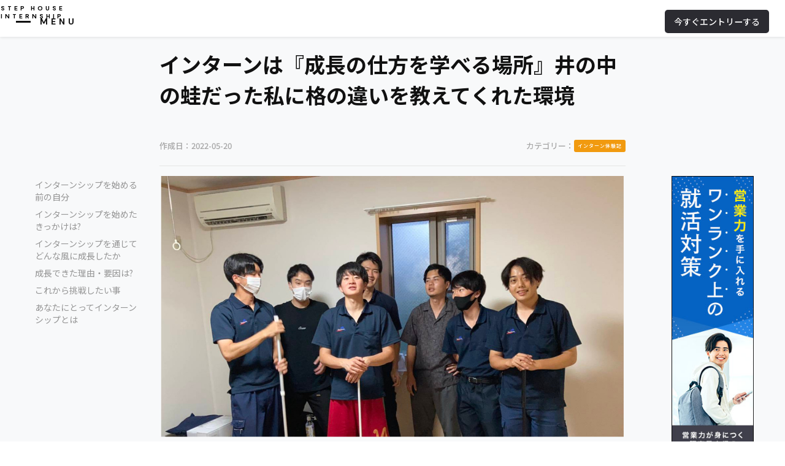

--- FILE ---
content_type: text/html
request_url: https://www.stephouse-recruit.com/article/kurihara-keito
body_size: 13054
content:
<!DOCTYPE html><!-- This site was created in Webflow. https://webflow.com --><!-- Last Published: Tue Jan 20 2026 07:59:27 GMT+0000 (Coordinated Universal Time) --><html data-wf-domain="www.stephouse-recruit.com" data-wf-page="61df7ff249bc1f3b9fb89c2a" data-wf-site="604f115bf59e8f5bd1ea1c1f" data-wf-collection="61df7ff249bc1f43e0b89c28" data-wf-item-slug="kurihara-keito"><head><meta charset="utf-8"/><title>ステップハウス　採用サイト</title><meta content="width=device-width, initial-scale=1" name="viewport"/><meta content="Webflow" name="generator"/><link href="https://cdn.prod.website-files.com/604f115bf59e8f5bd1ea1c1f/css/stephouses-recruitment.webflow.shared.3b65277db.min.css" rel="stylesheet" type="text/css" integrity="sha384-O2UnfbEBZGj63GCoSVJlzeYlkEAzvVkjsiIQd/aIasDesK2p6pZ1WVnTj4NeNRDv" crossorigin="anonymous"/><link href="https://fonts.googleapis.com" rel="preconnect"/><link href="https://fonts.gstatic.com" rel="preconnect" crossorigin="anonymous"/><script src="https://ajax.googleapis.com/ajax/libs/webfont/1.6.26/webfont.js" type="text/javascript"></script><script type="text/javascript">WebFont.load({  google: {    families: ["Montserrat:100,100italic,200,200italic,300,300italic,400,400italic,500,500italic,600,600italic,700,700italic,800,800italic,900,900italic","Open Sans:300,300italic,400,400italic,600,600italic,700,700italic,800,800italic","Lato:100,100italic,300,300italic,400,400italic,700,700italic,900,900italic","Exo:100,100italic,200,200italic,300,300italic,400,400italic,500,500italic,600,600italic,700,700italic,800,800italic,900,900italic","Droid Sans:400,700","DM Sans:regular,italic,500,500italic,700,700italic","Noto Sans JP:regular,500,700:japanese,latin","Shippori Mincho:regular,600,700:japanese,latin"]  }});</script><script type="text/javascript">!function(o,c){var n=c.documentElement,t=" w-mod-";n.className+=t+"js",("ontouchstart"in o||o.DocumentTouch&&c instanceof DocumentTouch)&&(n.className+=t+"touch")}(window,document);</script><link href="https://cdn.prod.website-files.com/604f115bf59e8f5bd1ea1c1f/604f1f1c4fc50c76f5dc4350_logo_32%C3%9732.png" rel="shortcut icon" type="image/x-icon"/><link href="https://cdn.prod.website-files.com/604f115bf59e8f5bd1ea1c1f/60af4d33861e192b036e6731_STEPHOUSE%20OPEN%20GRAPH%E3%81%AE%E3%82%B3%E3%83%92%E3%82%9A%E3%83%BC.png" rel="apple-touch-icon"/><script async="" src="https://www.googletagmanager.com/gtag/js?id=G-0RR3E82J1N"></script><script type="text/javascript">window.dataLayer = window.dataLayer || [];function gtag(){dataLayer.push(arguments);}gtag('js', new Date());gtag('config', 'G-0RR3E82J1N', {'anonymize_ip': false});</script><!-- Google Tag Manager -->
<script>(function(w,d,s,l,i){w[l]=w[l]||[];w[l].push({'gtm.start':
new Date().getTime(),event:'gtm.js'});var f=d.getElementsByTagName(s)[0],
j=d.createElement(s),dl=l!='dataLayer'?'&l='+l:'';j.async=true;j.src=
'https://www.googletagmanager.com/gtm.js?id='+i+dl;f.parentNode.insertBefore(j,f);
})(window,document,'script','dataLayer','GTM-PHRXQPF');</script>
<!-- End Google Tag Manager -->

<!-- Google Tag Manager -->
<script>(function(w,d,s,l,i){w[l]=w[l]||[];w[l].push({'gtm.start':
new Date().getTime(),event:'gtm.js'});var f=d.getElementsByTagName(s)[0],
j=d.createElement(s),dl=l!='dataLayer'?'&l='+l:'';j.async=true;j.src=
'https://www.googletagmanager.com/gtm.js?id='+i+dl;f.parentNode.insertBefore(j,f);
})(window,document,'script','dataLayer','GTM-P8FCJ9T');</script>
<!-- End Google Tag Manager -->

<style>
  .page-content {
    -webkit-font-smoothing: antialiased;
    -moz-osx-font-smoothing: grayscale;
  }
  </style>

<script id="jetboost-script" type="text/javascript"> window.JETBOOST_SITE_ID = "ckqp65gi803sb0mxm4a59bkgv"; (function(d) { var s = d.createElement("script"); s.src = "https://cdn.jetboost.io/jetboost.js"; s.async = 1; d.getElementsByTagName("head")[0].appendChild(s); })(document); </script>
<meta name="facebook-domain-verification" content="3vqowexk2wiwuml9w2bqkrs5ws4hcr" />
<!-- Facebook Pixel Code -->
<script>
  !function(f,b,e,v,n,t,s)
  {if(f.fbq)return;n=f.fbq=function(){n.callMethod?
  n.callMethod.apply(n,arguments):n.queue.push(arguments)};
  if(!f._fbq)f._fbq=n;n.push=n;n.loaded=!0;n.version='2.0';
  n.queue=[];t=b.createElement(e);t.async=!0;
  t.src=v;s=b.getElementsByTagName(e)[0];
  s.parentNode.insertBefore(t,s)}(window, document,'script',
  'https://connect.facebook.net/en_US/fbevents.js');
  fbq('init', '913437869562498');
  fbq('track', 'PageView');
</script>
<noscript><img height="1" width="1" style="display:none"
  src="https://www.facebook.com/tr?id=913437869562498&ev=PageView&noscript=1"
/></noscript>
<!-- End Facebook Pixel Code -->

<!-- Meta Pixel Code -->
<script>
  !function(f,b,e,v,n,t,s)
  {if(f.fbq)return;n=f.fbq=function(){n.callMethod?
  n.callMethod.apply(n,arguments):n.queue.push(arguments)};
  if(!f._fbq)f._fbq=n;n.push=n;n.loaded=!0;n.version='2.0';
  n.queue=[];t=b.createElement(e);t.async=!0;
  t.src=v;s=b.getElementsByTagName(e)[0];
  s.parentNode.insertBefore(t,s)}(window, document,'script',
  'https://connect.facebook.net/en_US/fbevents.js');
  fbq('init', '4988982654485786');
  fbq('track', 'PageView');
</script>
<noscript><img height="1" width="1" style="display:none"
  src="https://www.facebook.com/tr?id=4988982654485786&ev=PageView&noscript=1"
/></noscript>
<!-- End Meta Pixel Code -->

<!-- Meta Pixel Code -->
<script>
  !function(f,b,e,v,n,t,s)
  {if(f.fbq)return;n=f.fbq=function(){n.callMethod?
  n.callMethod.apply(n,arguments):n.queue.push(arguments)};
  if(!f._fbq)f._fbq=n;n.push=n;n.loaded=!0;n.version='2.0';
  n.queue=[];t=b.createElement(e);t.async=!0;
  t.src=v;s=b.getElementsByTagName(e)[0];
  s.parentNode.insertBefore(t,s)}(window, document,'script',
  'https://connect.facebook.net/en_US/fbevents.js');
  fbq('init', '970236346988217');
  fbq('track', 'PageView');
</script>
<noscript><img height="1" width="1" style="display:none"
  src="https://www.facebook.com/tr?id=970236346988217&ev=PageView&noscript=1"
/></noscript>
<!-- End Meta Pixel Code -->

<script>
  fbq('track', 'SubmitApplication');
</script>

<!-- Begin Mieruca Embed Code -->
<script type="text/javascript" id="mierucajs">
window.__fid = window.__fid || [];__fid.push([935377516]);
(function() {
function mieruca(){if(typeof window.__fjsld != "undefined") return; window.__fjsld = 1; var fjs = document.createElement('script'); fjs.type = 'text/javascript'; fjs.async = true; fjs.id = "fjssync"; var timestamp = new Date;fjs.src = ('https:' == document.location.protocol ? 'https' : 'http') + '://hm.mieru-ca.com/service/js/mieruca-hm.js?v='+ timestamp.getTime(); var x = document.getElementsByTagName('script')[0]; x.parentNode.insertBefore(fjs, x); };
setTimeout(mieruca, 500); document.readyState != "complete" ? (window.attachEvent ? window.attachEvent("onload", mieruca) : window.addEventListener("load", mieruca, false)) : mieruca();
})();
</script>
<!-- End Mieruca Embed Code --><script type="text/javascript">window.__WEBFLOW_CURRENCY_SETTINGS = {"currencyCode":"USD","symbol":"$","decimal":".","fractionDigits":2,"group":",","template":"{{wf {\"path\":\"symbol\",\"type\":\"PlainText\"} }} {{wf {\"path\":\"amount\",\"type\":\"CommercePrice\"} }} {{wf {\"path\":\"currencyCode\",\"type\":\"PlainText\"} }}","hideDecimalForWholeNumbers":false};</script></head><body><div class="page-content"><div class="navigation-2"><div data-collapse="medium" data-animation="default" data-duration="400" data-w-id="2a1aa5a9-aca7-69d9-0993-ee910120a790" data-easing="ease" data-easing2="ease" role="banner" class="navigation with-cart w-nav"><div data-w-id="2a1aa5a9-aca7-69d9-0993-ee910120a791" class="first-part"><div class="hamburger"><div class="line-1"></div><div class="line-2"></div></div><div class="menu-text-wrapper"><div class="menu-text">Menu</div><div class="close-text">CLOSE</div></div></div><div class="header-logo"><a href="/" class="brand w-nav-brand"><img src="https://cdn.prod.website-files.com/604f115bf59e8f5bd1ea1c1f/60920baa116a32559cbc7fcd_logo_square%E9%80%8F%E6%98%8E.png" loading="lazy" width="45" sizes="45px" alt="ステップハウス, インターン" srcset="https://cdn.prod.website-files.com/604f115bf59e8f5bd1ea1c1f/60920baa116a32559cbc7fcd_logo_square%E9%80%8F%E6%98%8E-p-500.png 500w, https://cdn.prod.website-files.com/604f115bf59e8f5bd1ea1c1f/60920baa116a32559cbc7fcd_logo_square%E9%80%8F%E6%98%8E-p-800.png 800w, https://cdn.prod.website-files.com/604f115bf59e8f5bd1ea1c1f/60920baa116a32559cbc7fcd_logo_square%E9%80%8F%E6%98%8E.png 1080w" class="logo-image"/><img src="https://cdn.prod.website-files.com/604f115bf59e8f5bd1ea1c1f/615d538a962d655ab2d19a1c_%E6%AD%A3%E6%96%B9%E5%BD%A2.png" loading="lazy" width="45" sizes="45px" alt="" srcset="https://cdn.prod.website-files.com/604f115bf59e8f5bd1ea1c1f/615d538a962d655ab2d19a1c_%E6%AD%A3%E6%96%B9%E5%BD%A2-p-500.png 500w, https://cdn.prod.website-files.com/604f115bf59e8f5bd1ea1c1f/615d538a962d655ab2d19a1c_%E6%AD%A3%E6%96%B9%E5%BD%A2.png 540w" class="logo-image-absolute"/><div class="sub-logo">Step House<br/>internship<br/></div></a></div><a href="#" class="header-entry-btn w-button">今すぐエントリーする</a><div class="second-part"><div data-w-id="2a1aa5a9-aca7-69d9-0993-ee910120a79b" class="social-content"><a href="#" class="social-icon facebook w-inline-block"><img src="https://cdn.prod.website-files.com/5e85b49e3d42b86a55a48c44/5e85b49e3d42b80059a48c9c_font-awesome_4-7-0_facebook_100_0_ffffff_none.png" width="12" alt=""/></a><a href="#" class="social-icon twitter w-inline-block"><img src="https://cdn.prod.website-files.com/5e85b49e3d42b86a55a48c44/5e85b49e3d42b86391a48c9a_font-awesome_4-7-0_twitter_100_0_ffffff_none.png" width="12" alt=""/></a><a href="https://www.instagram.com/stephouse_intern/" target="_blank" class="social-icon instagram w-inline-block"><img src="https://cdn.prod.website-files.com/604f115bf59e8f5bd1ea1c1f/604f115bf59e8fc655ea1ce7_font-awesome_4-7-0_instagram_100_0_ffffff_none.png" width="14" alt=""/></a></div></div></div><div class="menu-wrapper nav-menu"><div class="container w-container"><div class="nav-menu-grid"><div id="w-node-_2a1aa5a9-aca7-69d9-0993-ee910120a7ad-0120a78f" class="menu-part"><a href="/" class="nav-link w-inline-block"><div>ホーム</div></a><a href="/data" class="nav-link w-inline-block"><div class="text-block-26">数字で見る</div></a><a href="/message" class="nav-link w-inline-block"><div class="text-block-27">メッセージ</div></a><a href="/story" class="nav-link w-inline-block"><div>学生ストーリー</div></a><a href="/contact" class="nav-link w-inline-block"><div>採用情報</div></a><div data-hover="false" data-delay="0" class="navllnk2 w-dropdown"><div class="dropdown-toggle w-dropdown-toggle"><div class="icon-6 w-icon-dropdown-toggle"></div><div class="text-block-25">就活記事</div></div><nav class="dropdown-list w-dropdown-list"><a href="https://www.stephouse-recruit.com/articles-category/industry" target="_blank" class="link-block-6 w-inline-block">業界分析</a><a href="https://www.stephouse-recruit.com/articles-category/self-analysis" target="_blank" class="link-block-6 w-inline-block">自己分析</a><a href="https://www.stephouse-recruit.com/articles-category/company" target="_blank" class="link-block-6 w-inline-block">企業研究</a><a href="https://www.stephouse-recruit.com/articles-category/occupation" target="_blank" class="link-block-6 w-inline-block">職種研究</a><a href="https://www.stephouse-recruit.com/articles-category/internship" target="_blank" class="link-block-7 w-inline-block">インターンシップ</a><a href="https://www.stephouse-recruit.com/articles-category/testimonial" target="_blank" class="link-block-8 w-inline-block">インターン体験記</a><a href="https://www.stephouse-recruit.com/articles-category/obog" target="_blank" class="link-block-6 w-inline-block">OB/OG訪問</a><a href="https://www.stephouse-recruit.com/articles-category/know-how" target="_blank" class="link-block-6 w-inline-block">就活ノウハウ</a><a href="https://www.stephouse-recruit.com/articles-category/unofficial-decision" target="_blank" class="link-block-9 w-inline-block">内定者インタビュー</a><a href="https://www.stephouse-recruit.com/articles-category/graduate" target="_blank" class="link-block-6 w-inline-block">Step卒業生</a></nav></div><div class="line-divider"></div></div><div class="project-part"><div class="top-margin more"><div class="w-dyn-list"><div role="list" class="w-dyn-items"><div role="listitem" class="w-dyn-item"><a href="/intern-student/otani-mao" class="project-wrapper w-inline-block"><div style="background-image:url(&quot;https://cdn.prod.website-files.com/604f115bf59e8f7c9cea1c2d/60debc07cb2dcd628d1625d9_5PiIa1l41569379134.jpg&quot;)" class="project-photo"></div><div><div class="category">インターン生の声</div><h1 class="project-title">サマーインターンで感じた「話すスキル」不足。PDCAの習慣でトッププレイヤーに。100万円プレーヤーを目指す私のストーリー</h1><div class="top-margin"><div data-w-id="2a1aa5a9-aca7-69d9-0993-ee910120a7cf" class="button-small left"><div class="button-small-text white">View Story</div><img src="https://cdn.prod.website-files.com/604f115bf59e8f5bd1ea1c1f/604f115bf59e8f193dea1c65_das.svg" width="10" alt="" class="button-icon"/></div></div></div></a></div><div role="listitem" class="w-dyn-item"><a href="/intern-student/namie-kaga" class="project-wrapper w-inline-block"><div style="background-image:url(&quot;https://cdn.prod.website-files.com/604f115bf59e8f7c9cea1c2d/6093703b74d1c6519fcce0e2_5.jpg&quot;)" class="project-photo"></div><div><div class="category">インターン生の声</div><h1 class="project-title">平凡な大学生を&quot;営業女帝&quot;へと変えた場所﻿。誰でも簡単に出来る彼女を変えた行動とは？﻿</h1><div class="top-margin"><div data-w-id="2a1aa5a9-aca7-69d9-0993-ee910120a7cf" class="button-small left"><div class="button-small-text white">View Story</div><img src="https://cdn.prod.website-files.com/604f115bf59e8f5bd1ea1c1f/604f115bf59e8f193dea1c65_das.svg" width="10" alt="" class="button-icon"/></div></div></div></a></div></div></div></div></div></div></div></div></div><div class="entry articles"><div class="wrapper"><div id="Post-Content" class="articles-content"><div class="w-layout-grid main-grid"><h1 id="w-node-_11d41624-233c-57e0-9c6a-48cbcf63648f-9fb89c2a" class="post-title">インターンは『成長の仕方を学べる場所』井の中の蛙だった私に格の違いを教えてくれた環境</h1><div id="w-node-_11d41624-233c-57e0-9c6a-48cbcf636491-9fb89c2a" class="articles-info-block"><div class="articles-sub-info-block"><div class="created-data-text">作成日：</div><div class="created-data-text">2022-05-20</div></div><div class="articles-sub-info-block"><div class="created-data-text">カテゴリー：</div><a style="background-color:#f19a0f" href="/articles-category/testimonial" class="post-category">インターン体験記</a></div></div><img alt="" loading="lazy" id="w-node-_11d41624-233c-57e0-9c6a-48cbcf636496-9fb89c2a" src="https://cdn.prod.website-files.com/604f115bf59e8f7c9cea1c2d/62b52ae0208a6c7467da7c7e_%E6%A0%97%E5%8E%9F%E6%B8%93%E6%96%97_%E3%82%A2%E3%82%A4%E3%82%AD%E3%83%A3%E3%83%83%E3%83%81%E2%91%A1.svg" class="articles-image"/><div id="content" class="articles-text w-node-_11d41624-233c-57e0-9c6a-48cbcf636497-9fb89c2a w-richtext"><p>◎大学 : 明治大学 理工学部<br/>◎学年 : 3年生<br/>◎名前 : 栗原 渓斗<br/>‍</p><h2>インターンシップを始める前の自分</h2><figure style="max-width:887pxpx" class="w-richtext-align-fullwidth w-richtext-figure-type-image"><div><img src="https://cdn.prod.website-files.com/604f115bf59e8f7c9cea1c2d/6281f408f754e34acdf504bf_%E5%9B%B31.png" loading="lazy" alt="インターンシップ,長期インターン"/></div></figure><p>インターンシップを始める前の自分は、<strong>どこにでもいる大学生の1人</strong>でした。</p><p>大学に行って、アルバイトをして友達と遊んで、大学の勉強をするような<strong>刺激の少ない平凡な毎日</strong>を過ごしていたのです。</p><p>また、時間さえ投資すれば「他の人に出来て自分に出来ないことはない」と考えて生きていました。</p><p>そのため、自分の未来に不安や問題があれば優先順位をつけ、それらを時間をかけて解決するような生き方をしていたのです。</p><p>また備えあれば憂いなしをモットーに生きていたため、大学の勉強以外の資格勉強や、今の時代でお金を稼ぐ方法など様々な情報収集をしていました。 </p><figure style="max-width:1920pxpx" class="w-richtext-align-fullwidth w-richtext-figure-type-image"><div><img src="https://cdn.prod.website-files.com/604f115bf59e8f7c9cea1c2d/62b52b7be514edf29f6a2be8_1.png" loading="lazy" alt="インターンシップ,長期インターン"/></div></figure><p>‍</p><h2>インターンシップを始めたきっかけは?</h2><figure style="max-width:887pxpx" class="w-richtext-align-fullwidth w-richtext-figure-type-image"><div><img src="https://cdn.prod.website-files.com/604f115bf59e8f7c9cea1c2d/6281f413508d76095ff5720d_%E5%9B%B32.png" loading="lazy" alt="インターンシップ,長期インターン"/></div></figure><p>インターンシップを始める前の自分は、平凡で特徴のない学生だったため、このままだったら<strong>大勢の中に埋もれてしまう</strong>と考えました。</p><p>そのような<strong>「他の人にはないアピールポイントが欲しい」</strong>という思いが、3年生の就活の時期が近付くにつれて大きくなったのです。</p><p>そのため、長期インターンシップを始めようと思いました。</p><p>色々な長期インターンサイトにプロフィール登録を行い、届いたスカウトメールの中から1番興味を持ったのがStepHouseです。</p><p>StepHouseでは、訪問販売の営業を担当しています。</p><p>訪問販売を選んだ理由は、人と喋る技術は生きていく上でとても重要な力であると考えたからです。</p><p>それに成果に応じて報酬も貰えます。</p><p>また、訪問販売という厳しい環境に身を置くことになるので、成長せざるを得ない環境で学べるからです。</p><figure style="max-width:1920pxpx" class="w-richtext-align-fullwidth w-richtext-figure-type-image"><div><img src="https://cdn.prod.website-files.com/604f115bf59e8f7c9cea1c2d/62b52b8c90fddb57e5b721eb_2.png" loading="lazy" alt="インターンシップ,長期インターン"/></div></figure><p>‍</p><h2>インターンシップを通じてどんな風に成長したか</h2><figure style="max-width:887pxpx" class="w-richtext-align-fullwidth w-richtext-figure-type-image"><div><img src="https://cdn.prod.website-files.com/604f115bf59e8f7c9cea1c2d/6281f41f52983d1ad4d3562f_%E5%9B%B33.png" loading="lazy" alt="インターンシップ,長期インターン"/></div></figure><p>インターンシップを通して一番メリットを感じたのは、様々な人が個人で行なっている<strong>「成長するための工夫」を学べたこと</strong>です。</p><p>基本的なKPT・PDCAを始め、努力の方法や成果を出すために取り組んでいることなど、成功している人が学ぶ上で何を大切にしているのかを学べました。</p><p>また、人によってインターンシップの捉え方が違うことも知れました。</p><p>「このインターンシップを通して何を得ようとしているか」「何を目的に取り組んでいるのか」それを知ることも私にとって、大きな学びとなったのです。</p><p>そしてインターンシップで自分が1番成長したと感じたのは、<strong>人との会話を広げるためのスキルが身についた</strong>ことです。</p><figure style="max-width:1920pxpx" class="w-richtext-align-fullwidth w-richtext-figure-type-image"><div><img src="https://cdn.prod.website-files.com/604f115bf59e8f7c9cea1c2d/62b52b9c90fddb0923b72eff_3.png" loading="lazy" alt="インターンシップ,長期インターン"/></div></figure><p>‍</p><h2>成長できた理由・要因は?</h2><figure style="max-width:887pxpx" class="w-richtext-align-fullwidth w-richtext-figure-type-image"><div><img src="https://cdn.prod.website-files.com/604f115bf59e8f7c9cea1c2d/6281f42d788b6f7dd67b1454_%E5%9B%B34.png" loading="lazy" alt="インターンシップ,長期インターン"/></div></figure><p>成長できた1番の理由は、<strong>成長志向の人間が集まった環境に身をおけたこと</strong>です。</p><p>学生のうちに私が所属しているような長期のインターンシップをやる学生は非常に少ないでしょう。</p><p>そのような中で、長期インターンシップを半年以上続けている学生はさらに少ないと思います。</p><p>自分は周りに影響をされず、やろうと思ったことに対する努力はできる人間です。</p><p>ですが、周りにやる気のない人間が集まると、少しは影響を受けてしまいます。</p><p>現在参加しているインターンシップは、やる気のない人が全くいません。</p><p>しかも、このインターンシップは<strong>「成長するために努力を惜しまない人間」にはいくらでも手を差し伸べてくれる環境</strong>です。</p><p>したがって、このような環境に身をおけたことで、私自身成長することができたのだと思います。</p><figure style="max-width:1920pxpx" class="w-richtext-align-fullwidth w-richtext-figure-type-image"><div><img src="https://cdn.prod.website-files.com/604f115bf59e8f7c9cea1c2d/62b52bae90fddb0f55b73b11_4.png" loading="lazy" alt="インターンシップ,長期インターン"/></div></figure><p>‍</p><h2>これから挑戦したい事</h2><figure style="max-width:887pxpx" class="w-richtext-align-fullwidth w-richtext-figure-type-image"><div><img src="https://cdn.prod.website-files.com/604f115bf59e8f7c9cea1c2d/6281f43a367d390e1a761bfc_%E5%9B%B35.png" loading="lazy" alt="インターンシップ,長期インターン"/></div></figure><p>これから挑戦したいことはたくさんあります。</p><p>その中で最終的な目的は、「<strong>自分の力で、圧倒的にお金を稼ぐこと</strong>」です。</p><p>そのために時代の変化を読んで、どういったことにお金がかかるのかを見抜く力が大切だと思ってます。</p><p>何を相手に商売をするのか、何を売るのか、形のあるモノを売るのか、形のないものを売るのか、しっかり考えて進んでいきたいです。</p><p>その上で、人の考えを見抜く力や、人の考えを変える力が何より重要になってくると思います。</p><p>この力を養う上で、<strong>様々な人と会話ができる訪問販売という経験が、どんな形であれ必ず生きていく</strong>と思います。</p><p>したがって当分の間は、このインターンシップで<strong>人と話すスキル、人の考えを見抜く力、人の考えを変える力</strong>を磨いていきたいです。</p><figure style="max-width:1920pxpx" class="w-richtext-align-fullwidth w-richtext-figure-type-image"><div><img src="https://cdn.prod.website-files.com/604f115bf59e8f7c9cea1c2d/62b52bc2612c10e290bb4e26_5.png" loading="lazy" alt="インターンシップ,長期インターン"/></div></figure><p>また、今の機械化、情報化社会において必ず必要になるプログラミング、情報処理のスキルも並行して身につけながら、日々成長していこうと思います。</p><p>私は大学院の進学を目指しているので、これから卒業論文やゼミなどで更に忙しくなるでしょう。</p><p>ですが、勉強を続けながらこのインターンシップを続けていこうと思います。</p><p>その中で、今は上記で述べたことを続けながら、自分の夢に向かって尽力していきたいです。</p><p>‍</p><h2>あなたにとってインターンシップとは</h2><figure style="max-width:887pxpx" class="w-richtext-align-fullwidth w-richtext-figure-type-image"><div><img src="https://cdn.prod.website-files.com/604f115bf59e8f7c9cea1c2d/6281f44c68e2aa1eaa5552ef_%E5%9B%B36.png" loading="lazy" alt="インターンシップ,長期インターン"/></div></figure><p>私にとってインターンシップとは、成長の仕方を学べる環境です。</p><p>その中であえて営業に絞って考えると、<strong>「人と話すスキル、人の考えを見抜く力、人の考えを変える力」を磨ける環境</strong>だと思います。</p><p>また、1日に30人以上の知らない人と喋ることができるので、人との会話に緊張しなくなります。</p><p>これは面接や、学会などで論文を発表する際にも、自分の話したいことをちゃんと話せるようになるので、とても大切な力でしょう。</p><p>私自身、面接などで緊張することが一切なくなり、<strong>自分の本来の力を発揮できるようになりました</strong>。</p><p>インターンシップで成果が出なかったとしても、このような問題を克服できる貴重な経験ができます。</p><p>なので、人と話すことが苦手な人には、最初は辛いこともたくさんあると思いますが得られる経験は将来必ず役立つと思うのでお勧めしたいです。</p><figure style="max-width:1920pxpx" class="w-richtext-align-fullwidth w-richtext-figure-type-image"><div><img src="https://cdn.prod.website-files.com/604f115bf59e8f7c9cea1c2d/62b52bd6e3b302f46dc93f8b_6.png" loading="lazy" alt="インターンシップ,長期インターン"/></div></figure></div><div id="w-node-_11d41624-233c-57e0-9c6a-48cbcf6364a4-9fb89c2a" class="articles-ad-info"><a href="/" class="post-ad-link-block w-inline-block"><img src="https://cdn.prod.website-files.com/604f115bf59e8f5bd1ea1c1f/61e0f55b060a278514bb9bd8_01_160x600.jpg" loading="lazy" alt="ステップハウス, StepHouse" class="articles-ad-image"/></a><div class="articles-share-buttons"><a href="#" target="_blank" class="social-button twitter-color w-inline-block"><img src="https://cdn.prod.website-files.com/6068396504d7b90eec7b0f0a/6068396504d7b96a3d7b0f87_twitter-icon-white.svg" alt=""/></a><a href="#" target="_blank" class="social-button facebook-color w-inline-block"><img src="https://cdn.prod.website-files.com/6068396504d7b90eec7b0f0a/6068396504d7b958307b0f94_facebook-icon-white.svg" alt=""/></a><a href="https://www.instagram.com/stephouse_intern/" target="_blank" class="social-button pinterest-color w-inline-block"><img src="https://cdn.prod.website-files.com/6068396504d7b90eec7b0f0a/6068396504d7b910cc7b0f71_instagram-icon-white.svg" alt=""/></a></div></div><div id="w-node-_7efb5e79-53af-7617-7a69-fa9e285aa133-9fb89c2a" class="articles-toc-info"><div id="toc" class="articles-toc"></div></div><div id="w-node-cb88352f-b0ef-01a7-4331-562057147cb8-9fb89c2a" class="post-info-block bottom"><div class="post-info-heading">TAGS：</div><div class="tag-collection-wrap w-dyn-list"><div role="list" class="w-dyn-items"><div role="listitem" class="tag-collection-item w-dyn-item"><a href="#" class="post-category tag">インターン体験記</a></div></div></div></div></div></div></div></div><div class="articles-section"><div class="articles-container w-container"><div class="home-title-h2"><h1 class="top-title-font">関連記事</h1></div><div><div class="collection-list-wrapper w-dyn-list"><div role="list" class="cms-grid article-page w-dyn-items"><div role="listitem" class="w-dyn-item"><div class="post-card article-page"><a href="http://www.stephouse-recruit.com/article/kanai-takeru" target="_blank" class="post-thumbnail article-page w-inline-block"><div style="background-image:url(&quot;https://cdn.prod.website-files.com/604f115bf59e8f7c9cea1c2d/62d0e5c69884947e477f4f55_%E9%87%91%E4%BA%95%E6%AD%A6%E5%B0%8A_%E3%82%A2%E3%82%A4%E3%82%AD%E3%83%A3%E3%83%83%E3%83%81%E2%91%A1.png&quot;)" class="thumbnail"></div></a><a href="http://www.stephouse-recruit.com/article/kanai-takeru" class="post-heading-link w-inline-block"><h4 class="post-heading article-page">昼夜逆転のニート状態から短期間で急成長！成功のカギを握ったのは “〇〇の回し方”</h4></a><div class="new-post-info"><div class="new-post-info-block article-page"><img src="https://cdn.prod.website-files.com/604f115bf59e8f5bd1ea1c1f/615d2638e8e82455ecc23ff1_8.png" loading="lazy" sizes="(max-width: 991px) 14px, 1vw" srcset="https://cdn.prod.website-files.com/604f115bf59e8f5bd1ea1c1f/615d2638e8e82455ecc23ff1_8-p-500.png 500w, https://cdn.prod.website-files.com/604f115bf59e8f5bd1ea1c1f/615d2638e8e82455ecc23ff1_8.png 540w" alt="" class="post-mini-icon"/><div class="post-info-text">2022-07-15</div></div><div class="new-post-info-block"><img src="https://cdn.prod.website-files.com/604f115bf59e8f5bd1ea1c1f/615d2638d6d8785a5c37054f_9.png" loading="lazy" sizes="(max-width: 991px) 14px, 1vw" srcset="https://cdn.prod.website-files.com/604f115bf59e8f5bd1ea1c1f/615d2638d6d8785a5c37054f_9-p-500.png 500w, https://cdn.prod.website-files.com/604f115bf59e8f5bd1ea1c1f/615d2638d6d8785a5c37054f_9.png 540w" alt="" class="post-mini-icon"/><div class="post-info-text">5</div><div class="post-info-text margin-left">minute</div></div></div></div></div><div role="listitem" class="w-dyn-item"><div class="post-card article-page"><a href="http://www.stephouse-recruit.com/article/sawa-yuta" target="_blank" class="post-thumbnail article-page w-inline-block"><div style="background-image:url(&quot;https://cdn.prod.website-files.com/604f115bf59e8f7c9cea1c2d/6287368ff1630d019d94549f_7.svg&quot;)" class="thumbnail"></div></a><a href="http://www.stephouse-recruit.com/article/sawa-yuta" class="post-heading-link w-inline-block"><h4 class="post-heading article-page">『周囲で一番のダラダラ学生』3か月半で「変わった」と言われる要因となった環境とは</h4></a><div class="new-post-info"><div class="new-post-info-block article-page"><img src="https://cdn.prod.website-files.com/604f115bf59e8f5bd1ea1c1f/615d2638e8e82455ecc23ff1_8.png" loading="lazy" sizes="(max-width: 991px) 14px, 1vw" srcset="https://cdn.prod.website-files.com/604f115bf59e8f5bd1ea1c1f/615d2638e8e82455ecc23ff1_8-p-500.png 500w, https://cdn.prod.website-files.com/604f115bf59e8f5bd1ea1c1f/615d2638e8e82455ecc23ff1_8.png 540w" alt="" class="post-mini-icon"/><div class="post-info-text">2022-07-13</div></div><div class="new-post-info-block"><img src="https://cdn.prod.website-files.com/604f115bf59e8f5bd1ea1c1f/615d2638d6d8785a5c37054f_9.png" loading="lazy" sizes="(max-width: 991px) 14px, 1vw" srcset="https://cdn.prod.website-files.com/604f115bf59e8f5bd1ea1c1f/615d2638d6d8785a5c37054f_9-p-500.png 500w, https://cdn.prod.website-files.com/604f115bf59e8f5bd1ea1c1f/615d2638d6d8785a5c37054f_9.png 540w" alt="" class="post-mini-icon"/><div class="post-info-text">5</div><div class="post-info-text margin-left">minute</div></div></div></div></div></div></div></div></div></div><div class="articles-section"><div class="articles-container article-cate"><div class="atcl-padding-inner"><div class="w-dyn-list"><div role="list" class="atcl-category-list w-dyn-items"><div id="w-node-_88f37cee-d84a-6a52-ab57-2538d3743cbf-d3743cbd" role="listitem" class="collection-item-2 w-dyn-item"><a style="background-image:url(&quot;https://cdn.prod.website-files.com/604f115bf59e8f7c9cea1c2d/61f34abb7323f02f6ada2911_e3e28feb5ecee9e5e2e91794f773c3e5.jpg&quot;)" href="/articles-category/self-analysis" class="atcl-category-link-block w-inline-block"><div style="background-color:#bdc3c7" class="atcl-category-link-cover"></div><h3 class="atcl-category-link-title">自己分析</h3><p class="atcl-category-link-text">自己分析は面倒！紹介している記事でポイントを抑え、効率よく自分の強みや弱みを把握しましょう。</p><div class="atcl-category-link-btn-block"><div class="atcl-category-link-btn-text">カテゴリーページへ</div></div></a></div><div id="w-node-_88f37cee-d84a-6a52-ab57-2538d3743cbf-d3743cbd" role="listitem" class="collection-item-2 w-dyn-item"><a style="background-image:url(&quot;https://cdn.prod.website-files.com/604f115bf59e8f7c9cea1c2d/61f34e1d8911db76147c7f7c_alvaro-reyes-qWwpHwip31M-unsplash.jpg&quot;)" href="/articles-category/industry" class="atcl-category-link-block w-inline-block"><div style="background-color:#e74c3c" class="atcl-category-link-cover"></div><h3 class="atcl-category-link-title">業界研究</h3><p class="atcl-category-link-text">あなたの身の回りにあるモノがどんな業界で、どのような形で関わっているの興味あるテーマから見てみましょう！</p><div class="atcl-category-link-btn-block"><div class="atcl-category-link-btn-text">カテゴリーページへ</div></div></a></div><div id="w-node-_88f37cee-d84a-6a52-ab57-2538d3743cbf-d3743cbd" role="listitem" class="collection-item-2 w-dyn-item"><a style="background-image:url(&quot;https://cdn.prod.website-files.com/604f115bf59e8f7c9cea1c2d/61f34b4705afcc444d684721_abhishek-anand-ACkEMZGoloY-unsplash.jpg&quot;)" href="/articles-category/company" class="atcl-category-link-block w-inline-block"><div style="background-color:#9b59b6" class="atcl-category-link-cover"></div><h3 class="atcl-category-link-title">企業研究</h3><p class="atcl-category-link-text">どこに注目し、何を調べて企業を理解すれば良いのでしょうか。企業研究を行う際のポイントを紹介します。</p><div class="atcl-category-link-btn-block"><div class="atcl-category-link-btn-text">カテゴリーページへ</div></div></a></div><div id="w-node-_88f37cee-d84a-6a52-ab57-2538d3743cbf-d3743cbd" role="listitem" class="collection-item-2 w-dyn-item"><a style="background-image:url(&quot;https://cdn.prod.website-files.com/604f115bf59e8f7c9cea1c2d/61f34ba4004c4e775b1076b0_christina-wocintechchat-com-x29idTmYGXg-unsplash.jpg&quot;)" href="/articles-category/occupation" class="atcl-category-link-block w-inline-block"><div style="background-color:#3498db" class="atcl-category-link-cover"></div><h3 class="atcl-category-link-title">職種研究</h3><p class="atcl-category-link-text">職種とは企業に入社して実際に担当する仕事、気になる職種ページを選んで読み進めよう！</p><div class="atcl-category-link-btn-block"><div class="atcl-category-link-btn-text">カテゴリーページへ</div></div></a></div><div id="w-node-_88f37cee-d84a-6a52-ab57-2538d3743cbf-d3743cbd" role="listitem" class="collection-item-2 w-dyn-item"><a style="background-image:url(&quot;https://cdn.prod.website-files.com/604f115bf59e8f7c9cea1c2d/61f34d2705308a7eb8f2e841_2558992_s.jpg&quot;)" href="/articles-category/short-internship" class="atcl-category-link-block w-inline-block"><div style="background-color:#f19a0f" class="atcl-category-link-cover"></div><h3 class="atcl-category-link-title">短期インターン</h3><p class="atcl-category-link-text">先輩たちの約6割が参加するインターンシップ。始まる時期や実際の内容、時期毎の服装などを紹介！</p><div class="atcl-category-link-btn-block"><div class="atcl-category-link-btn-text">カテゴリーページへ</div></div></a></div><div id="w-node-_88f37cee-d84a-6a52-ab57-2538d3743cbf-d3743cbd" role="listitem" class="collection-item-2 w-dyn-item"><a style="background-image:url(&quot;https://cdn.prod.website-files.com/604f115bf59e8f7c9cea1c2d/61f3500c04378b3df7c76d07_%E5%90%8D%E7%A7%B0%E6%9C%AA%E8%A8%AD%E5%AE%9A%E3%81%AE%E3%83%86%E3%82%99%E3%82%B5%E3%82%99%E3%82%A4%E3%83%B3%20(1).jpg&quot;)" href="/articles-category/long-intern" class="atcl-category-link-block w-inline-block"><div style="background-color:#f1c40f" class="atcl-category-link-cover"></div><h3 class="atcl-category-link-title">長期インターン</h3><p class="atcl-category-link-text">具体的な業務を深く知り、選考にも生かせる経験が増えていく長期インターンシップ特有の志望動機の書き方や選び方を見てみよう！</p><div class="atcl-category-link-btn-block"><div class="atcl-category-link-btn-text">カテゴリーページへ</div></div></a></div><div id="w-node-_88f37cee-d84a-6a52-ab57-2538d3743cbf-d3743cbd" role="listitem" class="collection-item-2 w-dyn-item"><a style="background-image:url(&quot;https://cdn.prod.website-files.com/604f115bf59e8f7c9cea1c2d/61f354cfbeb75402370fa5c0_4.jpg&quot;)" href="/articles-category/obog" class="atcl-category-link-block w-inline-block"><div style="background-color:#2ecc71" class="atcl-category-link-cover"></div><h3 class="atcl-category-link-title">OB/OG訪問</h3><p class="atcl-category-link-text">社会人に現場の声を聞きに行く前にメールの仕方、当日の流れ、注意点などを知っておきましょう。</p><div class="atcl-category-link-btn-block"><div class="atcl-category-link-btn-text">カテゴリーページへ</div></div></a></div><div id="w-node-_88f37cee-d84a-6a52-ab57-2538d3743cbf-d3743cbd" role="listitem" class="collection-item-2 w-dyn-item"><a style="background-image:url(&quot;https://cdn.prod.website-files.com/604f115bf59e8f7c9cea1c2d/61f354d7a86c0709e8cef5a9_3.jpg&quot;)" href="/articles-category/know-how" class="atcl-category-link-block w-inline-block"><div style="background-color:#2c3e50" class="atcl-category-link-cover"></div><h3 class="atcl-category-link-title">就活ノウハウ</h3><p class="atcl-category-link-text">就職活動について、最低限知っておくべきことはあらかじめ確認しておきましょう。</p><div class="atcl-category-link-btn-block"><div class="atcl-category-link-btn-text">カテゴリーページへ</div></div></a></div><div id="w-node-_88f37cee-d84a-6a52-ab57-2538d3743cbf-d3743cbd" role="listitem" class="collection-item-2 w-dyn-item"><a style="background-image:url(&quot;https://cdn.prod.website-files.com/604f115bf59e8f7c9cea1c2d/62e2047e905e201f57a736ef_3333.jpeg&quot;)" href="/articles-category/unofficial-decision" class="atcl-category-link-block w-inline-block"><div style="background-color:hsla(0, 0.00%, 75.33%, 1.00)" class="atcl-category-link-cover"></div><h3 class="atcl-category-link-title">内定者インタビュー</h3><p class="atcl-category-link-text">弊社在籍インターン生で直近内定獲得した方対象にインタビューを実施しました！ 真似できるところは積極的に盗みましょう！</p><div class="atcl-category-link-btn-block"><div class="atcl-category-link-btn-text">カテゴリーページへ</div></div></a></div><div id="w-node-_88f37cee-d84a-6a52-ab57-2538d3743cbf-d3743cbd" role="listitem" class="collection-item-2 w-dyn-item"><a style="background-image:url(&quot;https://cdn.prod.website-files.com/604f115bf59e8f7c9cea1c2d/62e204c48cb887c00484db31_222.jpeg&quot;)" href="/articles-category/graduate" class="atcl-category-link-block w-inline-block"><div style="background-color:#66d4ff" class="atcl-category-link-cover"></div><h3 class="atcl-category-link-title">卒業生</h3><p class="atcl-category-link-text">弊社インターン生の卒業生にインタビューを実施しました！ 先輩の参考になる部分は積極的に真似していきましょう！</p><div class="atcl-category-link-btn-block"><div class="atcl-category-link-btn-text">カテゴリーページへ</div></div></a></div></div></div></div></div></div></div><div class="entry footer home"><div class="margin-page for-footer"><div class="footer-grid"><div class="logo-div"><a href="/" class="brand white-version w-nav-brand"><div class="logo-footer"><img src="https://cdn.prod.website-files.com/604f115bf59e8f5bd1ea1c1f/615d538a962d655ab2d19a1c_%E6%AD%A3%E6%96%B9%E5%BD%A2.png" loading="lazy" width="360" alt="" sizes="(max-width: 479px) 100vw, 100px" srcset="https://cdn.prod.website-files.com/604f115bf59e8f5bd1ea1c1f/615d538a962d655ab2d19a1c_%E6%AD%A3%E6%96%B9%E5%BD%A2-p-500.png 500w, https://cdn.prod.website-files.com/604f115bf59e8f5bd1ea1c1f/615d538a962d655ab2d19a1c_%E6%AD%A3%E6%96%B9%E5%BD%A2.png 540w" class="footer-logo"/></div><div class="sub-logo white-sub show-for-footer">StePHouse<br/>INTERNSHIP<br/></div></a></div><div class="footer-menu"><div class="footer-wrapper"><div class="footer-title"><h3 class="footer-sub-title">Navigation</h3></div><div><div><a href="/" class="nav-link-footer for-footer-version w-inline-block"><div>ホーム</div></a></div><div><a href="/data" class="nav-link-footer for-footer-version w-inline-block"><div>数字で見る</div></a></div><div><a href="/message" class="nav-link-footer for-footer-version w-inline-block"><div>メッセージ</div></a></div><div><a href="/story" class="nav-link-footer for-footer-version w-inline-block"><div>学生ストーリー</div></a></div><div><a href="/articles" class="nav-link-footer for-footer-version w-inline-block"><div>就活記事</div></a></div></div></div></div><div class="footer-wrapper"><div class="footer-title"><h4 class="footer-sub-title">Contact </h4></div><div><p class="paragraph-white footer">〒107-0061<br/>東京都港区北青山３ｰ５−６<br/>青朋ビル 8F<br/>03-6427-0524</p></div><a href="https://stephousemrk.typeform.com/to/A2cH18GQ" target="_blank" class="footer-contact-btn w-button">お問い合わせ</a></div></div><div class="footer-line-divider"></div><div><div class="left-copyright-flex full"></div></div></div><div class="footer-copyright">© 2021 Step House Inc.</div></div><div data-w-id="843e52e6-9695-01ce-af6a-e49457865af9" class="page-loader"><div class="page-loader-flexbox"><div class="preloader-ani" data-w-id="843e52e6-9695-01ce-af6a-e49457865afb" data-animation-type="lottie" data-src="https://cdn.prod.website-files.com/604f115bf59e8f5bd1ea1c1f/61976683733ba1942b3d566a_295-refresh.json" data-loop="1" data-direction="1" data-autoplay="1" data-is-ix2-target="0" data-renderer="svg" data-default-duration="2.0020019204587935" data-duration="0"></div><div class="preloader-text">Loading...</div></div></div><script src="https://d3e54v103j8qbb.cloudfront.net/js/jquery-3.5.1.min.dc5e7f18c8.js?site=604f115bf59e8f5bd1ea1c1f" type="text/javascript" integrity="sha256-9/aliU8dGd2tb6OSsuzixeV4y/faTqgFtohetphbbj0=" crossorigin="anonymous"></script><script src="https://cdn.prod.website-files.com/604f115bf59e8f5bd1ea1c1f/js/webflow.schunk.d0d7ad99d2cc1ab4.js" type="text/javascript" integrity="sha384-9FWPFjJITUPk3SGEoW9LIfaqUS7df8GRW/8nStGuH+K2355j7b47Jq4BD5gR2dGO" crossorigin="anonymous"></script><script src="https://cdn.prod.website-files.com/604f115bf59e8f5bd1ea1c1f/js/webflow.schunk.2fd65883d4a3eec6.js" type="text/javascript" integrity="sha384-OG3iaNE0Dpt3n14SI8kZv7MlaPSi0ECvXb11dKas7dyN/GUuLGA27vvFIqTbPQSf" crossorigin="anonymous"></script><script src="https://cdn.prod.website-files.com/604f115bf59e8f5bd1ea1c1f/js/webflow.ca35a2ee.fcce3d242303ab20.js" type="text/javascript" integrity="sha384-VEq/qoZCCt94aC0iPMqi0+fMx+bOAXnf0NWE76UQUdk5naDQzq9ZB0cWjpKvO7dN" crossorigin="anonymous"></script><!-- Google Tag Manager (noscript) -->
<noscript><iframe src="https://www.googletagmanager.com/ns.html?id=GTM-PHRXQPF"
height="0" width="0" style="display:none;visibility:hidden"></iframe></noscript>
<!-- End Google Tag Manager (noscript) -->

<!-- Google Tag Manager (noscript) -->
<noscript><iframe src="https://www.googletagmanager.com/ns.html?id=GTM-P8FCJ9T"
height="0" width="0" style="display:none;visibility:hidden"></iframe></noscript>
<!-- End Google Tag Manager (noscript) --><script>
const observer = new IntersectionObserver(entries => {
  entries.forEach(entry => {
    const id = entry.target.getAttribute("id");
    if (entry.isIntersecting) {
      document.querySelectorAll(".active").forEach((z) => {
        z.classList.remove("active")
      });
      document.querySelector(`a[href="#${id}"]`).classList.add("active");
    }
  });
}, { rootMargin: '0px 0px -75% 0px' });
</script>

<script>
document.getElementById("content").querySelectorAll("h2").forEach(function(heading, i) { // runs a function for all headings inside your rich text element
  observer.observe(heading);
  heading.setAttribute("id", "toc-" + i); // gives each heading a unique id
  const item = document.createElement("a"); // creates an anchor element called "item" for each heading
  item.innerHTML = heading.innerHTML; // gives each item the text of the corresponding heading
  ("h2").split(",").forEach(function(x) { // runs a function for each item in your headings list
    if (heading.tagName.toLowerCase()==x) {
      item.classList.add("tocitem", "toc-" + x); // gives each item the correct class
    }
  });
  item.setAttribute("href", "#toc-" + i); // gives each item the correct anchor link
  document.querySelector("#toc").appendChild(item); // places each item inside the Table of Contents div
});
</script></body></html>

--- FILE ---
content_type: text/css
request_url: https://cdn.prod.website-files.com/604f115bf59e8f5bd1ea1c1f/css/stephouses-recruitment.webflow.shared.3b65277db.min.css
body_size: 97608
content:
html{-webkit-text-size-adjust:100%;-ms-text-size-adjust:100%;font-family:sans-serif}body{margin:0}article,aside,details,figcaption,figure,footer,header,hgroup,main,menu,nav,section,summary{display:block}audio,canvas,progress,video{vertical-align:baseline;display:inline-block}audio:not([controls]){height:0;display:none}[hidden],template{display:none}a{background-color:#0000}a:active,a:hover{outline:0}abbr[title]{border-bottom:1px dotted}b,strong{font-weight:700}dfn{font-style:italic}h1{margin:.67em 0;font-size:2em}mark{color:#000;background:#ff0}small{font-size:80%}sub,sup{vertical-align:baseline;font-size:75%;line-height:0;position:relative}sup{top:-.5em}sub{bottom:-.25em}img{border:0}svg:not(:root){overflow:hidden}hr{box-sizing:content-box;height:0}pre{overflow:auto}code,kbd,pre,samp{font-family:monospace;font-size:1em}button,input,optgroup,select,textarea{color:inherit;font:inherit;margin:0}button{overflow:visible}button,select{text-transform:none}button,html input[type=button],input[type=reset]{-webkit-appearance:button;cursor:pointer}button[disabled],html input[disabled]{cursor:default}button::-moz-focus-inner,input::-moz-focus-inner{border:0;padding:0}input{line-height:normal}input[type=checkbox],input[type=radio]{box-sizing:border-box;padding:0}input[type=number]::-webkit-inner-spin-button,input[type=number]::-webkit-outer-spin-button{height:auto}input[type=search]{-webkit-appearance:none}input[type=search]::-webkit-search-cancel-button,input[type=search]::-webkit-search-decoration{-webkit-appearance:none}legend{border:0;padding:0}textarea{overflow:auto}optgroup{font-weight:700}table{border-collapse:collapse;border-spacing:0}td,th{padding:0}@font-face{font-family:webflow-icons;src:url([data-uri])format("truetype");font-weight:400;font-style:normal}[class^=w-icon-],[class*=\ w-icon-]{speak:none;font-variant:normal;text-transform:none;-webkit-font-smoothing:antialiased;-moz-osx-font-smoothing:grayscale;font-style:normal;font-weight:400;line-height:1;font-family:webflow-icons!important}.w-icon-slider-right:before{content:""}.w-icon-slider-left:before{content:""}.w-icon-nav-menu:before{content:""}.w-icon-arrow-down:before,.w-icon-dropdown-toggle:before{content:""}.w-icon-file-upload-remove:before{content:""}.w-icon-file-upload-icon:before{content:""}*{box-sizing:border-box}html{height:100%}body{color:#333;background-color:#fff;min-height:100%;margin:0;font-family:Arial,sans-serif;font-size:14px;line-height:20px}img{vertical-align:middle;max-width:100%;display:inline-block}html.w-mod-touch *{background-attachment:scroll!important}.w-block{display:block}.w-inline-block{max-width:100%;display:inline-block}.w-clearfix:before,.w-clearfix:after{content:" ";grid-area:1/1/2/2;display:table}.w-clearfix:after{clear:both}.w-hidden{display:none}.w-button{color:#fff;line-height:inherit;cursor:pointer;background-color:#3898ec;border:0;border-radius:0;padding:9px 15px;text-decoration:none;display:inline-block}input.w-button{-webkit-appearance:button}html[data-w-dynpage] [data-w-cloak]{color:#0000!important}.w-code-block{margin:unset}pre.w-code-block code{all:inherit}.w-optimization{display:contents}.w-webflow-badge,.w-webflow-badge>img{box-sizing:unset;width:unset;height:unset;max-height:unset;max-width:unset;min-height:unset;min-width:unset;margin:unset;padding:unset;float:unset;clear:unset;border:unset;border-radius:unset;background:unset;background-image:unset;background-position:unset;background-size:unset;background-repeat:unset;background-origin:unset;background-clip:unset;background-attachment:unset;background-color:unset;box-shadow:unset;transform:unset;direction:unset;font-family:unset;font-weight:unset;color:unset;font-size:unset;line-height:unset;font-style:unset;font-variant:unset;text-align:unset;letter-spacing:unset;-webkit-text-decoration:unset;text-decoration:unset;text-indent:unset;text-transform:unset;list-style-type:unset;text-shadow:unset;vertical-align:unset;cursor:unset;white-space:unset;word-break:unset;word-spacing:unset;word-wrap:unset;transition:unset}.w-webflow-badge{white-space:nowrap;cursor:pointer;box-shadow:0 0 0 1px #0000001a,0 1px 3px #0000001a;visibility:visible!important;opacity:1!important;z-index:2147483647!important;color:#aaadb0!important;overflow:unset!important;background-color:#fff!important;border-radius:3px!important;width:auto!important;height:auto!important;margin:0!important;padding:6px!important;font-size:12px!important;line-height:14px!important;text-decoration:none!important;display:inline-block!important;position:fixed!important;inset:auto 12px 12px auto!important;transform:none!important}.w-webflow-badge>img{position:unset;visibility:unset!important;opacity:1!important;vertical-align:middle!important;display:inline-block!important}h1,h2,h3,h4,h5,h6{margin-bottom:10px;font-weight:700}h1{margin-top:20px;font-size:38px;line-height:44px}h2{margin-top:20px;font-size:32px;line-height:36px}h3{margin-top:20px;font-size:24px;line-height:30px}h4{margin-top:10px;font-size:18px;line-height:24px}h5{margin-top:10px;font-size:14px;line-height:20px}h6{margin-top:10px;font-size:12px;line-height:18px}p{margin-top:0;margin-bottom:10px}blockquote{border-left:5px solid #e2e2e2;margin:0 0 10px;padding:10px 20px;font-size:18px;line-height:22px}figure{margin:0 0 10px}figcaption{text-align:center;margin-top:5px}ul,ol{margin-top:0;margin-bottom:10px;padding-left:40px}.w-list-unstyled{padding-left:0;list-style:none}.w-embed:before,.w-embed:after{content:" ";grid-area:1/1/2/2;display:table}.w-embed:after{clear:both}.w-video{width:100%;padding:0;position:relative}.w-video iframe,.w-video object,.w-video embed{border:none;width:100%;height:100%;position:absolute;top:0;left:0}fieldset{border:0;margin:0;padding:0}button,[type=button],[type=reset]{cursor:pointer;-webkit-appearance:button;border:0}.w-form{margin:0 0 15px}.w-form-done{text-align:center;background-color:#ddd;padding:20px;display:none}.w-form-fail{background-color:#ffdede;margin-top:10px;padding:10px;display:none}label{margin-bottom:5px;font-weight:700;display:block}.w-input,.w-select{color:#333;vertical-align:middle;background-color:#fff;border:1px solid #ccc;width:100%;height:38px;margin-bottom:10px;padding:8px 12px;font-size:14px;line-height:1.42857;display:block}.w-input::placeholder,.w-select::placeholder{color:#999}.w-input:focus,.w-select:focus{border-color:#3898ec;outline:0}.w-input[disabled],.w-select[disabled],.w-input[readonly],.w-select[readonly],fieldset[disabled] .w-input,fieldset[disabled] .w-select{cursor:not-allowed}.w-input[disabled]:not(.w-input-disabled),.w-select[disabled]:not(.w-input-disabled),.w-input[readonly],.w-select[readonly],fieldset[disabled]:not(.w-input-disabled) .w-input,fieldset[disabled]:not(.w-input-disabled) .w-select{background-color:#eee}textarea.w-input,textarea.w-select{height:auto}.w-select{background-color:#f3f3f3}.w-select[multiple]{height:auto}.w-form-label{cursor:pointer;margin-bottom:0;font-weight:400;display:inline-block}.w-radio{margin-bottom:5px;padding-left:20px;display:block}.w-radio:before,.w-radio:after{content:" ";grid-area:1/1/2/2;display:table}.w-radio:after{clear:both}.w-radio-input{float:left;margin:3px 0 0 -20px;line-height:normal}.w-file-upload{margin-bottom:10px;display:block}.w-file-upload-input{opacity:0;z-index:-100;width:.1px;height:.1px;position:absolute;overflow:hidden}.w-file-upload-default,.w-file-upload-uploading,.w-file-upload-success{color:#333;display:inline-block}.w-file-upload-error{margin-top:10px;display:block}.w-file-upload-default.w-hidden,.w-file-upload-uploading.w-hidden,.w-file-upload-error.w-hidden,.w-file-upload-success.w-hidden{display:none}.w-file-upload-uploading-btn{cursor:pointer;background-color:#fafafa;border:1px solid #ccc;margin:0;padding:8px 12px;font-size:14px;font-weight:400;display:flex}.w-file-upload-file{background-color:#fafafa;border:1px solid #ccc;flex-grow:1;justify-content:space-between;margin:0;padding:8px 9px 8px 11px;display:flex}.w-file-upload-file-name{font-size:14px;font-weight:400;display:block}.w-file-remove-link{cursor:pointer;width:auto;height:auto;margin-top:3px;margin-left:10px;padding:3px;display:block}.w-icon-file-upload-remove{margin:auto;font-size:10px}.w-file-upload-error-msg{color:#ea384c;padding:2px 0;display:inline-block}.w-file-upload-info{padding:0 12px;line-height:38px;display:inline-block}.w-file-upload-label{cursor:pointer;background-color:#fafafa;border:1px solid #ccc;margin:0;padding:8px 12px;font-size:14px;font-weight:400;display:inline-block}.w-icon-file-upload-icon,.w-icon-file-upload-uploading{width:20px;margin-right:8px;display:inline-block}.w-icon-file-upload-uploading{height:20px}.w-container{max-width:940px;margin-left:auto;margin-right:auto}.w-container:before,.w-container:after{content:" ";grid-area:1/1/2/2;display:table}.w-container:after{clear:both}.w-container .w-row{margin-left:-10px;margin-right:-10px}.w-row:before,.w-row:after{content:" ";grid-area:1/1/2/2;display:table}.w-row:after{clear:both}.w-row .w-row{margin-left:0;margin-right:0}.w-col{float:left;width:100%;min-height:1px;padding-left:10px;padding-right:10px;position:relative}.w-col .w-col{padding-left:0;padding-right:0}.w-col-1{width:8.33333%}.w-col-2{width:16.6667%}.w-col-3{width:25%}.w-col-4{width:33.3333%}.w-col-5{width:41.6667%}.w-col-6{width:50%}.w-col-7{width:58.3333%}.w-col-8{width:66.6667%}.w-col-9{width:75%}.w-col-10{width:83.3333%}.w-col-11{width:91.6667%}.w-col-12{width:100%}.w-hidden-main{display:none!important}@media screen and (max-width:991px){.w-container{max-width:728px}.w-hidden-main{display:inherit!important}.w-hidden-medium{display:none!important}.w-col-medium-1{width:8.33333%}.w-col-medium-2{width:16.6667%}.w-col-medium-3{width:25%}.w-col-medium-4{width:33.3333%}.w-col-medium-5{width:41.6667%}.w-col-medium-6{width:50%}.w-col-medium-7{width:58.3333%}.w-col-medium-8{width:66.6667%}.w-col-medium-9{width:75%}.w-col-medium-10{width:83.3333%}.w-col-medium-11{width:91.6667%}.w-col-medium-12{width:100%}.w-col-stack{width:100%;left:auto;right:auto}}@media screen and (max-width:767px){.w-hidden-main,.w-hidden-medium{display:inherit!important}.w-hidden-small{display:none!important}.w-row,.w-container .w-row{margin-left:0;margin-right:0}.w-col{width:100%;left:auto;right:auto}.w-col-small-1{width:8.33333%}.w-col-small-2{width:16.6667%}.w-col-small-3{width:25%}.w-col-small-4{width:33.3333%}.w-col-small-5{width:41.6667%}.w-col-small-6{width:50%}.w-col-small-7{width:58.3333%}.w-col-small-8{width:66.6667%}.w-col-small-9{width:75%}.w-col-small-10{width:83.3333%}.w-col-small-11{width:91.6667%}.w-col-small-12{width:100%}}@media screen and (max-width:479px){.w-container{max-width:none}.w-hidden-main,.w-hidden-medium,.w-hidden-small{display:inherit!important}.w-hidden-tiny{display:none!important}.w-col{width:100%}.w-col-tiny-1{width:8.33333%}.w-col-tiny-2{width:16.6667%}.w-col-tiny-3{width:25%}.w-col-tiny-4{width:33.3333%}.w-col-tiny-5{width:41.6667%}.w-col-tiny-6{width:50%}.w-col-tiny-7{width:58.3333%}.w-col-tiny-8{width:66.6667%}.w-col-tiny-9{width:75%}.w-col-tiny-10{width:83.3333%}.w-col-tiny-11{width:91.6667%}.w-col-tiny-12{width:100%}}.w-widget{position:relative}.w-widget-map{width:100%;height:400px}.w-widget-map label{width:auto;display:inline}.w-widget-map img{max-width:inherit}.w-widget-map .gm-style-iw{text-align:center}.w-widget-map .gm-style-iw>button{display:none!important}.w-widget-twitter{overflow:hidden}.w-widget-twitter-count-shim{vertical-align:top;text-align:center;background:#fff;border:1px solid #758696;border-radius:3px;width:28px;height:20px;display:inline-block;position:relative}.w-widget-twitter-count-shim *{pointer-events:none;-webkit-user-select:none;user-select:none}.w-widget-twitter-count-shim .w-widget-twitter-count-inner{text-align:center;color:#999;font-family:serif;font-size:15px;line-height:12px;position:relative}.w-widget-twitter-count-shim .w-widget-twitter-count-clear{display:block;position:relative}.w-widget-twitter-count-shim.w--large{width:36px;height:28px}.w-widget-twitter-count-shim.w--large .w-widget-twitter-count-inner{font-size:18px;line-height:18px}.w-widget-twitter-count-shim:not(.w--vertical){margin-left:5px;margin-right:8px}.w-widget-twitter-count-shim:not(.w--vertical).w--large{margin-left:6px}.w-widget-twitter-count-shim:not(.w--vertical):before,.w-widget-twitter-count-shim:not(.w--vertical):after{content:" ";pointer-events:none;border:solid #0000;width:0;height:0;position:absolute;top:50%;left:0}.w-widget-twitter-count-shim:not(.w--vertical):before{border-width:4px;border-color:#75869600 #5d6c7b #75869600 #75869600;margin-top:-4px;margin-left:-9px}.w-widget-twitter-count-shim:not(.w--vertical).w--large:before{border-width:5px;margin-top:-5px;margin-left:-10px}.w-widget-twitter-count-shim:not(.w--vertical):after{border-width:4px;border-color:#fff0 #fff #fff0 #fff0;margin-top:-4px;margin-left:-8px}.w-widget-twitter-count-shim:not(.w--vertical).w--large:after{border-width:5px;margin-top:-5px;margin-left:-9px}.w-widget-twitter-count-shim.w--vertical{width:61px;height:33px;margin-bottom:8px}.w-widget-twitter-count-shim.w--vertical:before,.w-widget-twitter-count-shim.w--vertical:after{content:" ";pointer-events:none;border:solid #0000;width:0;height:0;position:absolute;top:100%;left:50%}.w-widget-twitter-count-shim.w--vertical:before{border-width:5px;border-color:#5d6c7b #75869600 #75869600;margin-left:-5px}.w-widget-twitter-count-shim.w--vertical:after{border-width:4px;border-color:#fff #fff0 #fff0;margin-left:-4px}.w-widget-twitter-count-shim.w--vertical .w-widget-twitter-count-inner{font-size:18px;line-height:22px}.w-widget-twitter-count-shim.w--vertical.w--large{width:76px}.w-background-video{color:#fff;height:500px;position:relative;overflow:hidden}.w-background-video>video{object-fit:cover;z-index:-100;background-position:50%;background-size:cover;width:100%;height:100%;margin:auto;position:absolute;inset:-100%}.w-background-video>video::-webkit-media-controls-start-playback-button{-webkit-appearance:none;display:none!important}.w-background-video--control{background-color:#0000;padding:0;position:absolute;bottom:1em;right:1em}.w-background-video--control>[hidden]{display:none!important}.w-slider{text-align:center;clear:both;-webkit-tap-highlight-color:#0000;tap-highlight-color:#0000;background:#ddd;height:300px;position:relative}.w-slider-mask{z-index:1;white-space:nowrap;height:100%;display:block;position:relative;left:0;right:0;overflow:hidden}.w-slide{vertical-align:top;white-space:normal;text-align:left;width:100%;height:100%;display:inline-block;position:relative}.w-slider-nav{z-index:2;text-align:center;-webkit-tap-highlight-color:#0000;tap-highlight-color:#0000;height:40px;margin:auto;padding-top:10px;position:absolute;inset:auto 0 0}.w-slider-nav.w-round>div{border-radius:100%}.w-slider-nav.w-num>div{font-size:inherit;line-height:inherit;width:auto;height:auto;padding:.2em .5em}.w-slider-nav.w-shadow>div{box-shadow:0 0 3px #3336}.w-slider-nav-invert{color:#fff}.w-slider-nav-invert>div{background-color:#2226}.w-slider-nav-invert>div.w-active{background-color:#222}.w-slider-dot{cursor:pointer;background-color:#fff6;width:1em;height:1em;margin:0 3px .5em;transition:background-color .1s,color .1s;display:inline-block;position:relative}.w-slider-dot.w-active{background-color:#fff}.w-slider-dot:focus{outline:none;box-shadow:0 0 0 2px #fff}.w-slider-dot:focus.w-active{box-shadow:none}.w-slider-arrow-left,.w-slider-arrow-right{cursor:pointer;color:#fff;-webkit-tap-highlight-color:#0000;tap-highlight-color:#0000;-webkit-user-select:none;user-select:none;width:80px;margin:auto;font-size:40px;position:absolute;inset:0;overflow:hidden}.w-slider-arrow-left [class^=w-icon-],.w-slider-arrow-right [class^=w-icon-],.w-slider-arrow-left [class*=\ w-icon-],.w-slider-arrow-right [class*=\ w-icon-]{position:absolute}.w-slider-arrow-left:focus,.w-slider-arrow-right:focus{outline:0}.w-slider-arrow-left{z-index:3;right:auto}.w-slider-arrow-right{z-index:4;left:auto}.w-icon-slider-left,.w-icon-slider-right{width:1em;height:1em;margin:auto;inset:0}.w-slider-aria-label{clip:rect(0 0 0 0);border:0;width:1px;height:1px;margin:-1px;padding:0;position:absolute;overflow:hidden}.w-slider-force-show{display:block!important}.w-dropdown{text-align:left;z-index:900;margin-left:auto;margin-right:auto;display:inline-block;position:relative}.w-dropdown-btn,.w-dropdown-toggle,.w-dropdown-link{vertical-align:top;color:#222;text-align:left;white-space:nowrap;margin-left:auto;margin-right:auto;padding:20px;text-decoration:none;position:relative}.w-dropdown-toggle{-webkit-user-select:none;user-select:none;cursor:pointer;padding-right:40px;display:inline-block}.w-dropdown-toggle:focus{outline:0}.w-icon-dropdown-toggle{width:1em;height:1em;margin:auto 20px auto auto;position:absolute;top:0;bottom:0;right:0}.w-dropdown-list{background:#ddd;min-width:100%;display:none;position:absolute}.w-dropdown-list.w--open{display:block}.w-dropdown-link{color:#222;padding:10px 20px;display:block}.w-dropdown-link.w--current{color:#0082f3}.w-dropdown-link:focus{outline:0}@media screen and (max-width:767px){.w-nav-brand{padding-left:10px}}.w-lightbox-backdrop{cursor:auto;letter-spacing:normal;text-indent:0;text-shadow:none;text-transform:none;visibility:visible;white-space:normal;word-break:normal;word-spacing:normal;word-wrap:normal;color:#fff;text-align:center;z-index:2000;opacity:0;-webkit-user-select:none;-moz-user-select:none;-webkit-tap-highlight-color:transparent;background:#000000e6;outline:0;font-family:Helvetica Neue,Helvetica,Ubuntu,Segoe UI,Verdana,sans-serif;font-size:17px;font-style:normal;font-weight:300;line-height:1.2;list-style:disc;position:fixed;inset:0;-webkit-transform:translate(0)}.w-lightbox-backdrop,.w-lightbox-container{-webkit-overflow-scrolling:touch;height:100%;overflow:auto}.w-lightbox-content{height:100vh;position:relative;overflow:hidden}.w-lightbox-view{opacity:0;width:100vw;height:100vh;position:absolute}.w-lightbox-view:before{content:"";height:100vh}.w-lightbox-group,.w-lightbox-group .w-lightbox-view,.w-lightbox-group .w-lightbox-view:before{height:86vh}.w-lightbox-frame,.w-lightbox-view:before{vertical-align:middle;display:inline-block}.w-lightbox-figure{margin:0;position:relative}.w-lightbox-group .w-lightbox-figure{cursor:pointer}.w-lightbox-img{width:auto;max-width:none;height:auto}.w-lightbox-image{float:none;max-width:100vw;max-height:100vh;display:block}.w-lightbox-group .w-lightbox-image{max-height:86vh}.w-lightbox-caption{text-align:left;text-overflow:ellipsis;white-space:nowrap;background:#0006;padding:.5em 1em;position:absolute;bottom:0;left:0;right:0;overflow:hidden}.w-lightbox-embed{width:100%;height:100%;position:absolute;inset:0}.w-lightbox-control{cursor:pointer;background-position:50%;background-repeat:no-repeat;background-size:24px;width:4em;transition:all .3s;position:absolute;top:0}.w-lightbox-left{background-image:url([data-uri]);display:none;bottom:0;left:0}.w-lightbox-right{background-image:url([data-uri]);display:none;bottom:0;right:0}.w-lightbox-close{background-image:url([data-uri]);background-size:18px;height:2.6em;right:0}.w-lightbox-strip{white-space:nowrap;padding:0 1vh;line-height:0;position:absolute;bottom:0;left:0;right:0;overflow:auto hidden}.w-lightbox-item{box-sizing:content-box;cursor:pointer;width:10vh;padding:2vh 1vh;display:inline-block;-webkit-transform:translate(0,0)}.w-lightbox-active{opacity:.3}.w-lightbox-thumbnail{background:#222;height:10vh;position:relative;overflow:hidden}.w-lightbox-thumbnail-image{position:absolute;top:0;left:0}.w-lightbox-thumbnail .w-lightbox-tall{width:100%;top:50%;transform:translateY(-50%)}.w-lightbox-thumbnail .w-lightbox-wide{height:100%;left:50%;transform:translate(-50%)}.w-lightbox-spinner{box-sizing:border-box;border:5px solid #0006;border-radius:50%;width:40px;height:40px;margin-top:-20px;margin-left:-20px;animation:.8s linear infinite spin;position:absolute;top:50%;left:50%}.w-lightbox-spinner:after{content:"";border:3px solid #0000;border-bottom-color:#fff;border-radius:50%;position:absolute;inset:-4px}.w-lightbox-hide{display:none}.w-lightbox-noscroll{overflow:hidden}@media (min-width:768px){.w-lightbox-content{height:96vh;margin-top:2vh}.w-lightbox-view,.w-lightbox-view:before{height:96vh}.w-lightbox-group,.w-lightbox-group .w-lightbox-view,.w-lightbox-group .w-lightbox-view:before{height:84vh}.w-lightbox-image{max-width:96vw;max-height:96vh}.w-lightbox-group .w-lightbox-image{max-width:82.3vw;max-height:84vh}.w-lightbox-left,.w-lightbox-right{opacity:.5;display:block}.w-lightbox-close{opacity:.8}.w-lightbox-control:hover{opacity:1}}.w-lightbox-inactive,.w-lightbox-inactive:hover{opacity:0}.w-richtext:before,.w-richtext:after{content:" ";grid-area:1/1/2/2;display:table}.w-richtext:after{clear:both}.w-richtext[contenteditable=true]:before,.w-richtext[contenteditable=true]:after{white-space:initial}.w-richtext ol,.w-richtext ul{overflow:hidden}.w-richtext .w-richtext-figure-selected.w-richtext-figure-type-video div:after,.w-richtext .w-richtext-figure-selected[data-rt-type=video] div:after,.w-richtext .w-richtext-figure-selected.w-richtext-figure-type-image div,.w-richtext .w-richtext-figure-selected[data-rt-type=image] div{outline:2px solid #2895f7}.w-richtext figure.w-richtext-figure-type-video>div:after,.w-richtext figure[data-rt-type=video]>div:after{content:"";display:none;position:absolute;inset:0}.w-richtext figure{max-width:60%;position:relative}.w-richtext figure>div:before{cursor:default!important}.w-richtext figure img{width:100%}.w-richtext figure figcaption.w-richtext-figcaption-placeholder{opacity:.6}.w-richtext figure div{color:#0000;font-size:0}.w-richtext figure.w-richtext-figure-type-image,.w-richtext figure[data-rt-type=image]{display:table}.w-richtext figure.w-richtext-figure-type-image>div,.w-richtext figure[data-rt-type=image]>div{display:inline-block}.w-richtext figure.w-richtext-figure-type-image>figcaption,.w-richtext figure[data-rt-type=image]>figcaption{caption-side:bottom;display:table-caption}.w-richtext figure.w-richtext-figure-type-video,.w-richtext figure[data-rt-type=video]{width:60%;height:0}.w-richtext figure.w-richtext-figure-type-video iframe,.w-richtext figure[data-rt-type=video] iframe{width:100%;height:100%;position:absolute;top:0;left:0}.w-richtext figure.w-richtext-figure-type-video>div,.w-richtext figure[data-rt-type=video]>div{width:100%}.w-richtext figure.w-richtext-align-center{clear:both;margin-left:auto;margin-right:auto}.w-richtext figure.w-richtext-align-center.w-richtext-figure-type-image>div,.w-richtext figure.w-richtext-align-center[data-rt-type=image]>div{max-width:100%}.w-richtext figure.w-richtext-align-normal{clear:both}.w-richtext figure.w-richtext-align-fullwidth{text-align:center;clear:both;width:100%;max-width:100%;margin-left:auto;margin-right:auto;display:block}.w-richtext figure.w-richtext-align-fullwidth>div{padding-bottom:inherit;display:inline-block}.w-richtext figure.w-richtext-align-fullwidth>figcaption{display:block}.w-richtext figure.w-richtext-align-floatleft{float:left;clear:none;margin-right:15px}.w-richtext figure.w-richtext-align-floatright{float:right;clear:none;margin-left:15px}.w-nav{z-index:1000;background:#ddd;position:relative}.w-nav:before,.w-nav:after{content:" ";grid-area:1/1/2/2;display:table}.w-nav:after{clear:both}.w-nav-brand{float:left;color:#333;text-decoration:none;position:relative}.w-nav-link{vertical-align:top;color:#222;text-align:left;margin-left:auto;margin-right:auto;padding:20px;text-decoration:none;display:inline-block;position:relative}.w-nav-link.w--current{color:#0082f3}.w-nav-menu{float:right;position:relative}[data-nav-menu-open]{text-align:center;background:#c8c8c8;min-width:200px;position:absolute;top:100%;left:0;right:0;overflow:visible;display:block!important}.w--nav-link-open{display:block;position:relative}.w-nav-overlay{width:100%;display:none;position:absolute;top:100%;left:0;right:0;overflow:hidden}.w-nav-overlay [data-nav-menu-open]{top:0}.w-nav[data-animation=over-left] .w-nav-overlay{width:auto}.w-nav[data-animation=over-left] .w-nav-overlay,.w-nav[data-animation=over-left] [data-nav-menu-open]{z-index:1;top:0;right:auto}.w-nav[data-animation=over-right] .w-nav-overlay{width:auto}.w-nav[data-animation=over-right] .w-nav-overlay,.w-nav[data-animation=over-right] [data-nav-menu-open]{z-index:1;top:0;left:auto}.w-nav-button{float:right;cursor:pointer;-webkit-tap-highlight-color:#0000;tap-highlight-color:#0000;-webkit-user-select:none;user-select:none;padding:18px;font-size:24px;display:none;position:relative}.w-nav-button:focus{outline:0}.w-nav-button.w--open{color:#fff;background-color:#c8c8c8}.w-nav[data-collapse=all] .w-nav-menu{display:none}.w-nav[data-collapse=all] .w-nav-button,.w--nav-dropdown-open,.w--nav-dropdown-toggle-open{display:block}.w--nav-dropdown-list-open{position:static}@media screen and (max-width:991px){.w-nav[data-collapse=medium] .w-nav-menu{display:none}.w-nav[data-collapse=medium] .w-nav-button{display:block}}@media screen and (max-width:767px){.w-nav[data-collapse=small] .w-nav-menu{display:none}.w-nav[data-collapse=small] .w-nav-button{display:block}.w-nav-brand{padding-left:10px}}@media screen and (max-width:479px){.w-nav[data-collapse=tiny] .w-nav-menu{display:none}.w-nav[data-collapse=tiny] .w-nav-button{display:block}}.w-tabs{position:relative}.w-tabs:before,.w-tabs:after{content:" ";grid-area:1/1/2/2;display:table}.w-tabs:after{clear:both}.w-tab-menu{position:relative}.w-tab-link{vertical-align:top;text-align:left;cursor:pointer;color:#222;background-color:#ddd;padding:9px 30px;text-decoration:none;display:inline-block;position:relative}.w-tab-link.w--current{background-color:#c8c8c8}.w-tab-link:focus{outline:0}.w-tab-content{display:block;position:relative;overflow:hidden}.w-tab-pane{display:none;position:relative}.w--tab-active{display:block}@media screen and (max-width:479px){.w-tab-link{display:block}}.w-ix-emptyfix:after{content:""}@keyframes spin{0%{transform:rotate(0)}to{transform:rotate(360deg)}}.w-dyn-empty{background-color:#ddd;padding:10px}.w-dyn-hide,.w-dyn-bind-empty,.w-condition-invisible{display:none!important}.wf-layout-layout{display:grid}@font-face{font-family:Butler;src:url(https://cdn.prod.website-files.com/604f115bf59e8f5bd1ea1c1f/604f115bf59e8f20e1ea1c63_Butler_ExtraBold.otf)format("opentype");font-weight:100;font-style:normal;font-display:auto}@font-face{font-family:Butler;src:url(https://cdn.prod.website-files.com/604f115bf59e8f5bd1ea1c1f/604f115bf59e8f4eabea1c62_Butler_Regular.otf)format("opentype");font-weight:300;font-style:normal;font-display:auto}@font-face{font-family:Butler;src:url(https://cdn.prod.website-files.com/604f115bf59e8f5bd1ea1c1f/604f115bf59e8f093cea1c5f_Butler_Bold.otf)format("opentype");font-weight:500;font-style:normal;font-display:auto}@font-face{font-family:Butler;src:url(https://cdn.prod.website-files.com/604f115bf59e8f5bd1ea1c1f/604f115bf59e8f66caea1c5e_Butler_Black.otf)format("opentype");font-weight:400;font-style:normal;font-display:auto}@font-face{font-family:Butler;src:url(https://cdn.prod.website-files.com/604f115bf59e8f5bd1ea1c1f/604f115bf59e8f848cea1c5d_Butler_Medium.otf)format("opentype");font-weight:600;font-style:normal;font-display:auto}@font-face{font-family:Butler ultra;src:url(https://cdn.prod.website-files.com/604f115bf59e8f5bd1ea1c1f/604f115bf59e8fc9b4ea1c60_Butler_Ultra_Light.otf)format("opentype");font-weight:700;font-style:normal;font-display:auto}@font-face{font-family:Butler;src:url(https://cdn.prod.website-files.com/604f115bf59e8f5bd1ea1c1f/604f115bf59e8f47b0ea1c5c_Butler_Light.otf)format("opentype");font-weight:200;font-style:normal;font-display:auto}:root{--intern-details-black:#2b2b31;--medium-slate-blue:#7567f8;--light-slate-grey:#7b88a8;--dodger-blue:#4592f3;--white:white;--silver:silver;--salmon:#ff6464;--alice-blue-2:#f2f8fd;--ghost-white-2:#fafaff;--black:black;--light-coral:#ff6e6e;--sky-blue:#66d4ff;--snow:#fff7f7;--intern-details-main-color:#cce2fe;--white-smoke:#f1f2f1;--black-2:#313138;--midnight-blue:#221e41;--azure:#e3f0f3;--alice-blue:#edf2f5;--text-field:#f8f8f8;--indian-red:#fc3468;--lime-green:#42dc2a;--blue:#1c00ff;--mint-cream:#f2faf5;--teal:#597463;--ghost-white:#f1f1f7;--plum:#ff95d7}.w-pagination-wrapper{flex-wrap:wrap;justify-content:center;display:flex}.w-pagination-previous{color:#333;background-color:#fafafa;border:1px solid #ccc;border-radius:2px;margin-left:10px;margin-right:10px;padding:9px 20px;font-size:14px;display:block}.w-pagination-previous-icon{margin-right:4px}.w-pagination-next{color:#333;background-color:#fafafa;border:1px solid #ccc;border-radius:2px;margin-left:10px;margin-right:10px;padding:9px 20px;font-size:14px;display:block}.w-pagination-next-icon{margin-left:4px}.w-page-count{text-align:center;width:100%;margin-top:20px}.w-layout-grid{grid-row-gap:16px;grid-column-gap:16px;grid-template-rows:auto auto;grid-template-columns:1fr 1fr;grid-auto-columns:1fr;display:grid}.w-commerce-commercecheckoutformcontainer{background-color:#f5f5f5;width:100%;min-height:100vh;padding:20px}.w-commerce-commercelayoutcontainer{justify-content:center;align-items:flex-start;display:flex}.w-commerce-commercelayoutmain{flex:0 800px;margin-right:20px}.w-commerce-commercecartapplepaybutton{color:#fff;cursor:pointer;-webkit-appearance:none;appearance:none;background-color:#000;border-width:0;border-radius:2px;align-items:center;height:38px;min-height:30px;margin-bottom:8px;padding:0;text-decoration:none;display:flex}.w-commerce-commercecartapplepayicon{width:100%;height:50%;min-height:20px}.w-commerce-commercecartquickcheckoutbutton{color:#fff;cursor:pointer;-webkit-appearance:none;appearance:none;background-color:#000;border-width:0;border-radius:2px;justify-content:center;align-items:center;height:38px;margin-bottom:8px;padding:0 15px;text-decoration:none;display:flex}.w-commerce-commercequickcheckoutgoogleicon,.w-commerce-commercequickcheckoutmicrosofticon{margin-right:8px;display:block}.w-commerce-commercecheckoutcustomerinfowrapper{margin-bottom:20px}.w-commerce-commercecheckoutblockheader{background-color:#fff;border:1px solid #e6e6e6;justify-content:space-between;align-items:baseline;padding:4px 20px;display:flex}.w-commerce-commercecheckoutblockcontent{background-color:#fff;border-bottom:1px solid #e6e6e6;border-left:1px solid #e6e6e6;border-right:1px solid #e6e6e6;padding:20px}.w-commerce-commercecheckoutlabel{margin-bottom:8px}.w-commerce-commercecheckoutemailinput{-webkit-appearance:none;appearance:none;background-color:#fafafa;border:1px solid #ddd;border-radius:3px;width:100%;height:38px;margin-bottom:0;padding:8px 12px;line-height:20px;display:block}.w-commerce-commercecheckoutemailinput::placeholder{color:#999}.w-commerce-commercecheckoutemailinput:focus{border-color:#3898ec;outline-style:none}.w-commerce-commercecheckoutshippingaddresswrapper{margin-bottom:20px}.w-commerce-commercecheckoutshippingfullname{-webkit-appearance:none;appearance:none;background-color:#fafafa;border:1px solid #ddd;border-radius:3px;width:100%;height:38px;margin-bottom:16px;padding:8px 12px;line-height:20px;display:block}.w-commerce-commercecheckoutshippingfullname::placeholder{color:#999}.w-commerce-commercecheckoutshippingfullname:focus{border-color:#3898ec;outline-style:none}.w-commerce-commercecheckoutshippingstreetaddress{-webkit-appearance:none;appearance:none;background-color:#fafafa;border:1px solid #ddd;border-radius:3px;width:100%;height:38px;margin-bottom:16px;padding:8px 12px;line-height:20px;display:block}.w-commerce-commercecheckoutshippingstreetaddress::placeholder{color:#999}.w-commerce-commercecheckoutshippingstreetaddress:focus{border-color:#3898ec;outline-style:none}.w-commerce-commercecheckoutshippingstreetaddressoptional{-webkit-appearance:none;appearance:none;background-color:#fafafa;border:1px solid #ddd;border-radius:3px;width:100%;height:38px;margin-bottom:16px;padding:8px 12px;line-height:20px;display:block}.w-commerce-commercecheckoutshippingstreetaddressoptional::placeholder{color:#999}.w-commerce-commercecheckoutshippingstreetaddressoptional:focus{border-color:#3898ec;outline-style:none}.w-commerce-commercecheckoutrow{margin-left:-8px;margin-right:-8px;display:flex}.w-commerce-commercecheckoutcolumn{flex:1;padding-left:8px;padding-right:8px}.w-commerce-commercecheckoutshippingcity{-webkit-appearance:none;appearance:none;background-color:#fafafa;border:1px solid #ddd;border-radius:3px;width:100%;height:38px;margin-bottom:16px;padding:8px 12px;line-height:20px;display:block}.w-commerce-commercecheckoutshippingcity::placeholder{color:#999}.w-commerce-commercecheckoutshippingcity:focus{border-color:#3898ec;outline-style:none}.w-commerce-commercecheckoutshippingstateprovince{-webkit-appearance:none;appearance:none;background-color:#fafafa;border:1px solid #ddd;border-radius:3px;width:100%;height:38px;margin-bottom:16px;padding:8px 12px;line-height:20px;display:block}.w-commerce-commercecheckoutshippingstateprovince::placeholder{color:#999}.w-commerce-commercecheckoutshippingstateprovince:focus{border-color:#3898ec;outline-style:none}.w-commerce-commercecheckoutshippingzippostalcode{-webkit-appearance:none;appearance:none;background-color:#fafafa;border:1px solid #ddd;border-radius:3px;width:100%;height:38px;margin-bottom:16px;padding:8px 12px;line-height:20px;display:block}.w-commerce-commercecheckoutshippingzippostalcode::placeholder{color:#999}.w-commerce-commercecheckoutshippingzippostalcode:focus{border-color:#3898ec;outline-style:none}.w-commerce-commercecheckoutshippingcountryselector{-webkit-appearance:none;appearance:none;background-color:#fafafa;border:1px solid #ddd;border-radius:3px;width:100%;height:38px;margin-bottom:0;padding:8px 12px;line-height:20px;display:block}.w-commerce-commercecheckoutshippingcountryselector::placeholder{color:#999}.w-commerce-commercecheckoutshippingcountryselector:focus{border-color:#3898ec;outline-style:none}.w-commerce-commercecheckoutshippingmethodswrapper{margin-bottom:20px}.w-commerce-commercecheckoutshippingmethodslist{border-left:1px solid #e6e6e6;border-right:1px solid #e6e6e6}.w-commerce-commercecheckoutshippingmethoditem{background-color:#fff;border-bottom:1px solid #e6e6e6;flex-direction:row;align-items:baseline;margin-bottom:0;padding:16px;font-weight:400;display:flex}.w-commerce-commercecheckoutshippingmethoddescriptionblock{flex-direction:column;flex-grow:1;margin-left:12px;margin-right:12px;display:flex}.w-commerce-commerceboldtextblock{font-weight:700}.w-commerce-commercecheckoutshippingmethodsemptystate{text-align:center;background-color:#fff;border-bottom:1px solid #e6e6e6;border-left:1px solid #e6e6e6;border-right:1px solid #e6e6e6;padding:64px 16px}.w-commerce-commercecheckoutpaymentinfowrapper{margin-bottom:20px}.w-commerce-commercecheckoutcardnumber{-webkit-appearance:none;appearance:none;cursor:text;background-color:#fafafa;border:1px solid #ddd;border-radius:3px;width:100%;height:38px;margin-bottom:16px;padding:8px 12px;line-height:20px;display:block}.w-commerce-commercecheckoutcardnumber::placeholder{color:#999}.w-commerce-commercecheckoutcardnumber:focus,.w-commerce-commercecheckoutcardnumber.-wfp-focus{border-color:#3898ec;outline-style:none}.w-commerce-commercecheckoutcardexpirationdate{-webkit-appearance:none;appearance:none;cursor:text;background-color:#fafafa;border:1px solid #ddd;border-radius:3px;width:100%;height:38px;margin-bottom:16px;padding:8px 12px;line-height:20px;display:block}.w-commerce-commercecheckoutcardexpirationdate::placeholder{color:#999}.w-commerce-commercecheckoutcardexpirationdate:focus,.w-commerce-commercecheckoutcardexpirationdate.-wfp-focus{border-color:#3898ec;outline-style:none}.w-commerce-commercecheckoutcardsecuritycode{-webkit-appearance:none;appearance:none;cursor:text;background-color:#fafafa;border:1px solid #ddd;border-radius:3px;width:100%;height:38px;margin-bottom:16px;padding:8px 12px;line-height:20px;display:block}.w-commerce-commercecheckoutcardsecuritycode::placeholder{color:#999}.w-commerce-commercecheckoutcardsecuritycode:focus,.w-commerce-commercecheckoutcardsecuritycode.-wfp-focus{border-color:#3898ec;outline-style:none}.w-commerce-commercecheckoutbillingaddresstogglewrapper{flex-direction:row;display:flex}.w-commerce-commercecheckoutbillingaddresstogglecheckbox{margin-top:4px}.w-commerce-commercecheckoutbillingaddresstogglelabel{margin-left:8px;font-weight:400}.w-commerce-commercecheckoutbillingaddresswrapper{margin-top:16px;margin-bottom:20px}.w-commerce-commercecheckoutbillingfullname{-webkit-appearance:none;appearance:none;background-color:#fafafa;border:1px solid #ddd;border-radius:3px;width:100%;height:38px;margin-bottom:16px;padding:8px 12px;line-height:20px;display:block}.w-commerce-commercecheckoutbillingfullname::placeholder{color:#999}.w-commerce-commercecheckoutbillingfullname:focus{border-color:#3898ec;outline-style:none}.w-commerce-commercecheckoutbillingstreetaddress{-webkit-appearance:none;appearance:none;background-color:#fafafa;border:1px solid #ddd;border-radius:3px;width:100%;height:38px;margin-bottom:16px;padding:8px 12px;line-height:20px;display:block}.w-commerce-commercecheckoutbillingstreetaddress::placeholder{color:#999}.w-commerce-commercecheckoutbillingstreetaddress:focus{border-color:#3898ec;outline-style:none}.w-commerce-commercecheckoutbillingstreetaddressoptional{-webkit-appearance:none;appearance:none;background-color:#fafafa;border:1px solid #ddd;border-radius:3px;width:100%;height:38px;margin-bottom:16px;padding:8px 12px;line-height:20px;display:block}.w-commerce-commercecheckoutbillingstreetaddressoptional::placeholder{color:#999}.w-commerce-commercecheckoutbillingstreetaddressoptional:focus{border-color:#3898ec;outline-style:none}.w-commerce-commercecheckoutbillingcity{-webkit-appearance:none;appearance:none;background-color:#fafafa;border:1px solid #ddd;border-radius:3px;width:100%;height:38px;margin-bottom:16px;padding:8px 12px;line-height:20px;display:block}.w-commerce-commercecheckoutbillingcity::placeholder{color:#999}.w-commerce-commercecheckoutbillingcity:focus{border-color:#3898ec;outline-style:none}.w-commerce-commercecheckoutbillingstateprovince{-webkit-appearance:none;appearance:none;background-color:#fafafa;border:1px solid #ddd;border-radius:3px;width:100%;height:38px;margin-bottom:16px;padding:8px 12px;line-height:20px;display:block}.w-commerce-commercecheckoutbillingstateprovince::placeholder{color:#999}.w-commerce-commercecheckoutbillingstateprovince:focus{border-color:#3898ec;outline-style:none}.w-commerce-commercecheckoutbillingzippostalcode{-webkit-appearance:none;appearance:none;background-color:#fafafa;border:1px solid #ddd;border-radius:3px;width:100%;height:38px;margin-bottom:16px;padding:8px 12px;line-height:20px;display:block}.w-commerce-commercecheckoutbillingzippostalcode::placeholder{color:#999}.w-commerce-commercecheckoutbillingzippostalcode:focus{border-color:#3898ec;outline-style:none}.w-commerce-commercecheckoutbillingcountryselector{-webkit-appearance:none;appearance:none;background-color:#fafafa;border:1px solid #ddd;border-radius:3px;width:100%;height:38px;margin-bottom:0;padding:8px 12px;line-height:20px;display:block}.w-commerce-commercecheckoutbillingcountryselector::placeholder{color:#999}.w-commerce-commercecheckoutbillingcountryselector:focus{border-color:#3898ec;outline-style:none}.w-commerce-commercecheckoutorderitemswrapper{margin-bottom:20px}.w-commerce-commercecheckoutsummaryblockheader{background-color:#fff;border:1px solid #e6e6e6;justify-content:space-between;align-items:baseline;padding:4px 20px;display:flex}.w-commerce-commercecheckoutorderitemslist{margin-bottom:-20px}.w-commerce-commercecheckoutorderitem{margin-bottom:20px;display:flex}.w-commerce-commercecartitemimage{width:60px;height:0%}.w-commerce-commercecheckoutorderitemdescriptionwrapper{flex-grow:1;margin-left:16px;margin-right:16px}.w-commerce-commercecheckoutorderitemquantitywrapper{white-space:pre-wrap;display:flex}.w-commerce-commercecheckoutorderitemoptionlist{margin-bottom:0;padding-left:0;text-decoration:none;list-style-type:none}.w-commerce-commercelayoutsidebar{flex:0 0 320px;position:sticky;top:20px}.w-commerce-commercecheckoutordersummarywrapper{margin-bottom:20px}.w-commerce-commercecheckoutsummarylineitem,.w-commerce-commercecheckoutordersummaryextraitemslistitem{flex-direction:row;justify-content:space-between;margin-bottom:8px;display:flex}.w-commerce-commercecheckoutsummarytotal{font-weight:700}.w-commerce-commercecheckoutdiscounts{background-color:#fff;border:1px solid #e6e6e6;flex-wrap:wrap;padding:20px;display:flex}.w-commerce-commercecheckoutdiscountslabel{flex-basis:100%;margin-bottom:8px}.w-commerce-commercecheckoutdiscountsinput{-webkit-appearance:none;appearance:none;background-color:#fafafa;border:1px solid #ddd;border-radius:3px;flex:1;width:auto;min-width:0;height:38px;margin-bottom:0;padding:8px 12px;line-height:20px;display:block}.w-commerce-commercecheckoutdiscountsinput::placeholder{color:#999}.w-commerce-commercecheckoutdiscountsinput:focus{border-color:#3898ec;outline-style:none}.w-commerce-commercecheckoutdiscountsbutton{color:#fff;cursor:pointer;-webkit-appearance:none;appearance:none;background-color:#3898ec;border-width:0;border-radius:3px;flex-grow:0;flex-shrink:0;align-items:center;height:38px;margin-left:8px;padding:9px 15px;text-decoration:none;display:flex}.w-commerce-commercecheckouterrorstate{background-color:#ffdede;margin-top:16px;margin-bottom:16px;padding:10px 16px}.w-commerce-commercecheckoutplaceorderbutton{color:#fff;cursor:pointer;-webkit-appearance:none;appearance:none;text-align:center;background-color:#3898ec;border-width:0;border-radius:3px;align-items:center;margin-bottom:20px;padding:9px 15px;text-decoration:none;display:block}.w-commerce-commercepaypalcheckoutformcontainer{background-color:#f5f5f5;width:100%;min-height:100vh;padding:20px}.w-commerce-commercecheckoutcustomerinfosummarywrapper{margin-bottom:20px}.w-commerce-commercecheckoutsummaryitem,.w-commerce-commercecheckoutsummarylabel{margin-bottom:8px}.w-commerce-commercecheckoutsummaryflexboxdiv{flex-direction:row;justify-content:flex-start;display:flex}.w-commerce-commercecheckoutsummarytextspacingondiv{margin-right:.33em}.w-commerce-commercecheckoutpaymentsummarywrapper{margin-bottom:20px}.w-commerce-commercepaypalcheckouterrorstate{background-color:#ffdede;margin-top:16px;margin-bottom:16px;padding:10px 16px}.w-commerce-commerceorderconfirmationcontainer{background-color:#f5f5f5;width:100%;min-height:100vh;padding:20px}.w-commerce-commercecheckoutshippingsummarywrapper{margin-bottom:20px}.w-form-formradioinput--inputType-custom{border:1px solid #ccc;border-radius:50%;width:12px;height:12px}.w-form-formradioinput--inputType-custom.w--redirected-focus{box-shadow:0 0 3px 1px #3898ec}.w-form-formradioinput--inputType-custom.w--redirected-checked{border-width:4px;border-color:#3898ec}.w-embed-youtubevideo{background-image:url(https://d3e54v103j8qbb.cloudfront.net/static/youtube-placeholder.2b05e7d68d.svg);background-position:50%;background-size:cover;width:100%;padding-bottom:0;padding-left:0;padding-right:0;position:relative}.w-embed-youtubevideo:empty{min-height:75px;padding-bottom:56.25%}.w-users-userformpagewrap{flex-direction:column;justify-content:center;align-items:stretch;max-width:340px;height:100vh;margin-left:auto;margin-right:auto;display:flex}.w-users-userloginformwrapper{margin-bottom:0;padding-left:20px;padding-right:20px;position:relative}.w-users-userformheader{text-align:center}.w-users-userformbutton{text-align:center;width:100%}.w-users-userformfooter{justify-content:space-between;margin-top:12px;display:flex}.w-users-userformerrorstate{margin-left:20px;margin-right:20px;position:absolute;top:100%;left:0%;right:0%}.w-users-usersignupformwrapper{margin-bottom:0;padding-left:20px;padding-right:20px;position:relative}.w-users-userformsuccessstate{display:none}.w-checkbox{margin-bottom:5px;padding-left:20px;display:block}.w-checkbox:before{content:" ";grid-area:1/1/2/2;display:table}.w-checkbox:after{content:" ";clear:both;grid-area:1/1/2/2;display:table}.w-checkbox-input{float:left;margin:4px 0 0 -20px;line-height:normal}.w-checkbox-input--inputType-custom{border:1px solid #ccc;border-radius:2px;width:12px;height:12px}.w-checkbox-input--inputType-custom.w--redirected-checked{background-color:#3898ec;background-image:url(https://d3e54v103j8qbb.cloudfront.net/static/custom-checkbox-checkmark.589d534424.svg);background-position:50%;background-repeat:no-repeat;background-size:cover;border-color:#3898ec}.w-checkbox-input--inputType-custom.w--redirected-focus{box-shadow:0 0 3px 1px #3898ec}.w-users-usersignupverificationmessage{display:none}.w-users-userresetpasswordformwrapper,.w-users-userupdatepasswordformwrapper{margin-bottom:0;padding-left:20px;padding-right:20px;position:relative}.w-users-useraccountwrapper{background-color:#f5f5f5;width:100%;min-height:100vh;padding:20px}.w-users-blockheader{background-color:#fff;border:1px solid #e6e6e6;justify-content:space-between;align-items:baseline;padding:4px 20px;display:flex}.w-users-blockcontent{background-color:#fff;border-bottom:1px solid #e6e6e6;border-left:1px solid #e6e6e6;border-right:1px solid #e6e6e6;margin-bottom:20px;padding:20px}.w-users-useraccountformsavebutton{text-align:center;margin-right:8px}.w-users-useraccountformcancelbutton{text-align:center;color:#333;background-color:#d3d3d3}.w-users-useraccountsubscriptionlist{-webkit-overflow-scrolling:touch;flex:1;overflow:auto}.w-users-useraccountsubscriptionlistitem{align-items:flex-start;display:flex}.w-commerce-commercecartiteminfo{flex-direction:column;flex:1;margin-left:16px;margin-right:16px;display:flex}.w-commerce-commercecartproductname{font-weight:700}.w-users-gridrow{grid-column-gap:8px;grid-template-columns:auto auto;justify-content:flex-start;display:grid}.w-users-flexcolumn{flex-direction:column;display:flex}.w-users-useraccountsubscriptioncancelbutton{color:#3898ec;cursor:pointer;-webkit-appearance:none;appearance:none;background-color:#0000;padding:0}@media screen and (max-width:767px){.w-commerce-commercelayoutcontainer{flex-direction:column;align-items:stretch}.w-commerce-commercelayoutmain{flex-basis:auto;margin-right:0}.w-commerce-commercelayoutsidebar{flex-basis:auto}}@media screen and (max-width:479px){.w-commerce-commercecheckoutemailinput,.w-commerce-commercecheckoutshippingfullname,.w-commerce-commercecheckoutshippingstreetaddress,.w-commerce-commercecheckoutshippingstreetaddressoptional{font-size:16px}.w-commerce-commercecheckoutrow{flex-direction:column}.w-commerce-commercecheckoutshippingcity,.w-commerce-commercecheckoutshippingstateprovince,.w-commerce-commercecheckoutshippingzippostalcode,.w-commerce-commercecheckoutshippingcountryselector,.w-commerce-commercecheckoutcardnumber,.w-commerce-commercecheckoutcardexpirationdate,.w-commerce-commercecheckoutcardsecuritycode,.w-commerce-commercecheckoutbillingfullname,.w-commerce-commercecheckoutbillingstreetaddress,.w-commerce-commercecheckoutbillingstreetaddressoptional,.w-commerce-commercecheckoutbillingcity,.w-commerce-commercecheckoutbillingstateprovince,.w-commerce-commercecheckoutbillingzippostalcode,.w-commerce-commercecheckoutbillingcountryselector,.w-commerce-commercecheckoutdiscountsinput{font-size:16px}}body{color:#111;font-family:DM Sans,sans-serif;font-size:14px;font-weight:500;line-height:20px}h1{margin-top:20px;margin-bottom:10px;font-size:38px;font-weight:700;line-height:44px}h2{border-top:2px solid #000;border-bottom:2px solid #333;margin-top:20px;margin-bottom:10px;padding-top:7px;padding-bottom:8px;font-size:32px;font-weight:700;line-height:36px}h3{border-bottom:1px solid #444;margin-top:20px;margin-bottom:10px;font-size:24px;font-weight:700;line-height:30px}h4{margin-top:10px;margin-bottom:10px;font-size:18px;font-weight:600;line-height:24px}h5{margin-top:10px;margin-bottom:10px;font-size:14px;font-weight:600;line-height:20px}h6{margin-top:10px;margin-bottom:10px;font-size:12px;font-weight:600;line-height:18px}p{color:var(--intern-details-black);margin-bottom:10px;padding-top:0;font-family:Noto Sans JP,sans-serif;font-size:15px;font-weight:400;line-height:24px;position:static}a{text-decoration:underline}ul{color:var(--intern-details-black);margin-top:0;margin-bottom:10px;padding-top:3px;padding-bottom:3px;padding-left:40px;font-family:Butler,sans-serif;font-size:15px;font-weight:600;list-style-type:disc}li{color:var(--intern-details-black);padding-top:2px;padding-bottom:2px;list-style-type:disc}img{object-fit:cover;max-width:100%;margin-bottom:-15px;padding-right:0;display:inline-block}strong{font-weight:700}blockquote{border-left:3px solid var(--medium-slate-blue);color:var(--light-slate-grey);text-align:left;width:100%;margin-bottom:10px;padding-left:30px;padding-right:20px;font-family:Butler,sans-serif;font-size:28px;font-weight:300;line-height:32px}figure{margin-top:30px;margin-bottom:30px}.navigation-link{color:#121217;padding:20px;font-size:16px;font-weight:600;text-decoration:none}.top-margin{margin-top:30px}.top-margin._15px{width:100%;margin-top:15px;position:relative}.top-margin.more{margin-top:40px}.top-margin.flex.center,.top-margin.flex.center-copy{text-align:center;flex-direction:column;justify-content:center}.top-margin.flex-top{align-items:center;display:flex}.top-margin.for-the-blog{margin-top:60px}.top-margin.for-the-blog.flex-top.centerize-top{display:block}.top-margin.for-the-blog.flex-top.centerize-top.displaynone{display:none}.top-margin.flex-copy.center,.top-margin.flex-copy.center-copy{text-align:center;flex-direction:column;justify-content:center}.button-simple{color:#121217;font-size:15px;font-weight:600;text-decoration:none}.go-top{z-index:10;background-color:var(--dodger-blue);-webkit-text-fill-color:inherit;background-clip:border-box;border-radius:100%;justify-content:center;align-items:center;width:55px;height:55px;display:none;position:fixed;inset:auto 10px 10px auto}.go-top:hover{background-color:#4592f3e6}.blog-content{color:#121217;text-decoration:none}.utility-page-wrap{background-color:#1b1b1b;justify-content:center;align-items:center;width:100vw;max-width:100%;height:100vh;max-height:100%;padding-bottom:50px;padding-left:5%;padding-right:5%;display:flex}.utility-page-wrap._404{background-color:#fff}.utility-page-content{text-align:center;flex-direction:column;align-items:center;width:500px;display:flex}.utility-page-form{flex-direction:column;align-items:stretch;width:100%;display:flex}.page-content{margin-left:auto;margin-right:auto;display:block;overflow:visible}.page-content.none-over-flow{overflow:hidden}.utility-icon{width:100px;margin-left:auto;margin-right:auto}.nav-link{grid-column-gap:16px;grid-row-gap:16px;color:#fff;letter-spacing:3px;text-transform:uppercase;grid-template-rows:auto auto;grid-template-columns:1fr 1fr;grid-auto-columns:1fr;padding-top:5px;padding-bottom:5px;font-size:24px;font-weight:700;line-height:40px;text-decoration:none;transition:all .2s;display:block;position:relative}.nav-link:hover{color:#ffffffa6}.nav-link.w--current{font-family:Noto Sans JP,sans-serif}.nav-link.nav-link-cv{background-color:var(--salmon);color:var(--white);background-image:linear-gradient(#000,#fff);border-radius:10px;margin-top:20px;padding:15px 20px}.body{font-family:Noto Sans JP,sans-serif;font-weight:500;overflow:visible}.project-wrapper{align-items:center;width:100%;margin-bottom:30px;text-decoration:none;display:flex;position:relative}.error-message{color:#ffdede;text-align:center;background-color:#f71818;border-radius:20px;padding-top:14px;padding-bottom:14px;font-family:Butler,sans-serif;font-size:16px;font-weight:600}.error-message.our-of-stock{color:#fff;background-color:#0060b9}.flex-sticky{align-items:flex-start;display:flex;position:relative}.instagram-photo{border-radius:30px;flex:1;justify-content:center;align-items:center;display:flex;position:relative;overflow:hidden}.banner{background-color:var(--alice-blue-2);border-bottom-left-radius:350px;justify-content:center;align-items:center;height:97vh;margin-left:auto;margin-right:0;padding-top:90px;padding-left:5%;padding-right:5%;display:flex;position:relative}.banner.why-page{height:auto;min-height:500px}.banner.why-page.for-shop{border-bottom-left-radius:150px;min-height:220px}.banner.why-page.for-checkout{border-bottom-left-radius:300px;min-height:350px}.banner.why-page.company{min-height:300px}.banner.student{height:500px}.navigation{background-color:#fff;justify-content:space-between;align-items:center;width:100%;min-height:90px;padding:10px 2%;display:flex;position:fixed;inset:0% 0% auto}.navigation.with-cart{z-index:999;background-color:var(--white);flex-direction:row;justify-content:space-between;min-height:50px;max-height:60px;margin:0;padding-top:10px;padding-bottom:0;inset:0% 0% auto;overflow:visible;box-shadow:0 1px 5px #0000001a}.navigation.with-cart.atcl{background-color:#fff}.container{z-index:1;flex-direction:column;flex:1;max-width:1250px;margin-left:auto;margin-right:auto;display:block;position:relative;top:0}.container.negative{margin-top:-330px;position:relative}.container.why-sales{margin-top:70px;margin-bottom:70px}.container.last{box-shadow:0 0 10px 0 var(--medium-slate-blue);border-radius:20px}.container.company-message{max-width:1250px;padding:20px 40px}.container.company-message.shadow{max-width:1250px;box-shadow:0 3px 10px 2px #0000001a}.container.bg-gray{background-color:#f1f2f1;padding:0}.container.bg-gray.v1{border-bottom-style:none;border-radius:10px;box-shadow:1px 1px 5px #0000001a}.container.v1{border:1px #000;border-bottom:5px solid #000;border-radius:20px;max-width:none}.container.bg-img{background-image:url(https://cdn.prod.website-files.com/604f115bf59e8f5bd1ea1c1f/6164f7e46cdafdfe7f038338_22486232_m.jpg);background-position:50%;background-size:cover;border-radius:10px;justify-content:center;min-height:500px;padding:40px 20px 40px 40px}.container.displaynone{display:none}.brand{color:#111;letter-spacing:11px;text-transform:uppercase;order:-1;align-items:center;font-size:22px;font-weight:700;line-height:21px;text-decoration:none;display:flex}.brand.white-version{color:#fff;margin-bottom:0;display:flex}.brand.absolute-logo{position:absolute;inset:0 auto auto 50%;transform:translate(-50%)}.brand.influ{text-decoration:none}.second-part{order:0;grid-template-rows:auto;grid-template-columns:.75fr .75fr;grid-auto-columns:1fr;justify-items:center;margin-left:auto;display:none}.entry{background-color:#fff;padding:60px 5%;font-family:Noto Sans JP,sans-serif;font-weight:400;position:relative}.entry.gray{background-color:var(--ghost-white-2);border-top-right-radius:350px}.entry.gray.top-right{background-color:var(--alice-blue-2);border-top-right-radius:350px;border-bottom-left-radius:0;padding-bottom:60px}.entry.gray.more-bottom{background-color:var(--alice-blue-2);padding-bottom:220px}.entry.more-top{padding-top:100px;padding-bottom:100px}.entry.more-top.and-bottom{padding-bottom:200px}.entry.color{background-color:var(--ghost-white-2);border-top-right-radius:350px;border-bottom-left-radius:350px;padding-top:40px;padding-bottom:290px}.entry.footer{background-color:var(--intern-details-black);border-top-right-radius:350px;padding:30px 5% 40px}.entry.footer.home{border-radius:0}.entry._220px-bottom{background-color:#f5f7fa;padding-top:60px;padding-bottom:60px}.entry.top,.entry.home-top{padding-top:140px}.entry.home-voice{padding-top:100px;padding-bottom:100px}.entry.home-voice.and-bottom{padding-bottom:200px}.entry.alice-blue{background-color:var(--alice-blue-2);border-radius:0}.entry.alice-blue.top-right{background-color:var(--alice-blue-2);border-top-right-radius:350px;border-bottom-left-radius:0;padding-bottom:60px}.entry.alice-blue.more-bottom{background-color:var(--alice-blue-2);padding-bottom:220px}.entry.blogwrap{margin-top:400px}.entry.alice-blue-square{background-color:var(--alice-blue-2);border-top-right-radius:0}.entry.alice-blue-square.top-right{background-color:var(--alice-blue-2);border-top-right-radius:350px;border-bottom-left-radius:0;padding-bottom:60px}.entry.alice-blue-square.more-bottom{background-color:var(--alice-blue-2);padding-bottom:220px}.entry.displaynone{display:none}.entry.co{padding-top:20px;padding-bottom:20px}.entry.v1{background-color:#f5f7fa;border:5px #000;border-bottom-style:solid;border-radius:20px;margin-top:0;margin-bottom:0;padding:101px 3% 40px}.entry.v1.last{margin-bottom:0}.entry.v1.top{background-image:none;border-radius:20px;margin-top:-70px;padding-top:20px}.entry.bg-blue{background-color:#4592f31a}.entry.articles{background-color:#f8f9fa;padding-left:4%;padding-right:4%}.entry._80-percent{width:80%;margin-top:0;padding-top:40px;padding-bottom:40px}.cv_button{border:1px solid var(--dodger-blue);background-color:var(--dodger-blue);color:var(--white);text-align:left;letter-spacing:1px;text-transform:uppercase;border-radius:10px;margin-top:0;padding:15px 10%;font-size:12px;font-weight:700;transition:all .2s}.cv_button:hover{border-color:var(--dodger-blue);color:var(--dodger-blue);background-color:#0000}.cv_button.discount{padding-top:0;padding-bottom:0}.cv_button.why-salse{margin-top:50px}.cv_button.recruit{text-align:center;width:250px}.first-part{cursor:pointer;flex-direction:row;order:0;align-items:center;margin-right:auto;display:flex}.first-part.article{margin-right:0}.remove-icon-bar{width:12px;height:12px}.home-title-h2{text-align:left;justify-content:center;align-items:center;margin-bottom:40px;display:flex;position:relative}.home-title-h2.centerize{justify-content:center}.home-title-h2.half{margin-bottom:50px}.home-title-h2.student{justify-content:flex-start}.button-small{color:#919197;letter-spacing:2px;text-transform:uppercase;justify-content:center;align-items:center;font-size:12px;font-weight:700;text-decoration:none;display:flex;position:relative;inset:auto 0% 20px}.button-small.left{justify-content:flex-start}.button-small.left.add-margin{margin-top:10px}.button-small.right-space{margin-left:20px}.button-small.right-space.why-sales-btn{border:1px solid var(--medium-slate-blue);cursor:pointer;border-radius:37px;margin-top:50px;margin-left:0;padding:11px}.button-small.right-space.why-sales-btn:hover{box-shadow:0 0 16px #7567f88c}.button-small.right-space.why-sales-btn.reason-btn{grid-template-rows:auto;grid-template-columns:1fr 1fr;grid-auto-columns:1fr;margin:40px 25% auto;display:flex}.button-small.why-btn{margin-left:20px}.button-small.why-btn.why-sales-btn{border:1px solid var(--medium-slate-blue);cursor:pointer;border-radius:37px;margin-top:50px;margin-left:0;padding:11px}.button-small.why-btn.why-sales-btn:hover{box-shadow:0 0 16px #7567f88c}.button-small.why-btn.why-sales-btn.reason-btn{grid-template-rows:auto;grid-template-columns:1fr 1fr;grid-auto-columns:1fr;margin:40px 25% auto;display:flex}.button-small-text{color:#111;margin-right:0;padding-top:2px;line-height:17px}.button-small-text.white{color:#fff;font-family:Noto Sans JP,sans-serif;font-weight:700}.button-icon{position:relative}.remove-pop-up{cursor:pointer;background-color:#f1f1f7;border-radius:100%;justify-content:center;align-items:center;width:45px;height:45px;display:flex;position:absolute;top:10px;right:10px}.remove-pop-up.in-produce-sidebar{background-color:var(--ghost-white-2);position:relative;top:0;right:0}.success-message{color:#50c73e;background-color:#0000;border-radius:30px;width:100%;padding-top:22px;font-family:Butler,sans-serif;font-size:16px;font-weight:600}.text-field{background-color:var(--alice-blue-2);border:1px #000;height:52px;padding-top:10px;font-family:Noto Sans JP,sans-serif;font-weight:500}.text-field::placeholder{color:var(--light-slate-grey);font-family:Butler,sans-serif;font-size:15px;font-weight:600}.text-field.area{height:auto;padding-top:15px;padding-bottom:130px}.text-field.gray{background-color:#fff;font-family:Noto Sans JP,sans-serif;font-weight:500}.text-field.gray::placeholder{color:#7b88a8;font-size:15px}.text-field.discount{height:38px}.category{grid-column-gap:16px;grid-row-gap:16px;background-color:var(--dodger-blue);color:#fff;border-radius:30px;grid-template-rows:auto auto;grid-template-columns:1fr 1fr;grid-auto-columns:1fr;margin-bottom:10px;padding:7px 17px;font-family:Noto Sans JP,sans-serif;line-height:1;display:inline-block;position:relative;bottom:auto;left:auto}.category.absolute{z-index:2;background-color:#0000;font-family:Butler,sans-serif;font-size:14px;font-weight:600;text-decoration:none;position:absolute;inset:10px 10px auto auto}.category.absolute.relative{background-color:#99a4ac;margin-bottom:0;margin-right:15px;padding-top:9px;padding-bottom:7px;font-size:16px;text-decoration:none;position:relative;top:0;right:0}.category.absolute.relative:hover{background-color:#8d98a0}.category.absolute.relative.add-15px-left{margin-left:15px}.lottie-animation{width:40px}.flex-lottie{flex-direction:column;justify-content:flex-start;align-items:center;margin-top:0;display:flex;position:absolute;inset:auto 0% 20px}.blog-post-wrapper{float:left;background-image:url(https://d3e54v103j8qbb.cloudfront.net/img/background-image.svg);background-position:50%;background-repeat:no-repeat;background-size:cover;width:100%;min-height:400px;position:relative;overflow:hidden}.button-small-text-white{color:#fff;margin-right:7px}.project-second-wrapper{float:left;padding-top:20px;position:relative}.cart-quantity{z-index:2;background-color:var(--medium-slate-blue);color:#fff;border-radius:100%;justify-content:center;align-items:center;width:26px;height:26px;padding-left:0;padding-right:0;display:none;position:absolute;inset:-3px -15px auto auto}.cart-wrapper{z-index:999;background-color:#221e41e6}.cart-container{box-shadow:none;max-width:600px}.product-wrapper{float:left;text-align:center;width:97%;margin-bottom:50px;text-decoration:none;position:relative;overflow:hidden}.product-wrapper.in-shop-i{border-radius:30px;margin-bottom:50px}.product-image{position:relative}.chair-image{width:100%}.sale-square{z-index:4;color:#fff;background-color:#e42332;border-radius:30px;justify-content:center;align-items:center;padding:8px 17px 5px;font-family:Butler,sans-serif;font-size:14px;font-weight:600;display:flex;position:absolute;inset:10px 10px auto auto}.sale-square.relative-sale{position:relative;top:0;right:0}.product-overlay{background-image:linear-gradient(#221e4199,#221e4199);justify-content:center;align-items:center;display:flex;position:absolute;inset:0%}.product-title{color:#fff;margin-top:0;font-size:24px;line-height:30px}.compare-price{justify-content:center;display:flex}.compare-price.in-page{justify-content:flex-start;margin-top:20px}.product-price{color:#fff;margin-top:10px;margin-bottom:0;font-family:Butler,sans-serif;font-size:17px;font-weight:400}.product-price.compare{color:#ffffffc4;margin-top:0;margin-right:10px;text-decoration:line-through}.product-price.in-sidebar{color:var(--light-slate-grey);font-size:16px;font-weight:600}.product-price.in-sidebar.no-margin{margin-top:0}.product-price.in-sidebar.no-margin.bold{color:#111;font-weight:500}.product-price.checkout{color:var(--light-slate-grey);font-size:18px;font-weight:600}.product-price._0-top{margin-top:0}.product-title-sidebar{font-size:18px;font-weight:700}.apple-pay{border-radius:25px;height:48px}.cart-quantity-sidebar{background-color:var(--ghost-white-2);border-style:none;padding-top:10px;font-family:Butler,sans-serif;font-weight:600}.cart-header{padding-top:8px;padding-bottom:8px}.paypal{margin-bottom:2px}.no-items-found{color:var(--light-slate-grey);font-family:Butler,sans-serif;font-size:18px;font-weight:600}.empty-state{flex-direction:column}.legal-wrapper{width:60%;margin-left:auto;margin-right:auto}.list-item{justify-content:flex-start;align-items:center;display:flex}.circle-list{background-image:url(https://cdn.prod.website-files.com/604f115bf59e8f5bd1ea1c1f/604f115bf59e8f3aa2ea1ce8_icons8-checkmark%20\(1\).svg);background-position:0 0;background-repeat:no-repeat;background-size:contain;width:12px;height:12px;margin-right:7px}.paragraph-no-margin{margin-bottom:0;font-style:normal}.licens-image{width:100%}.licens-image.with-icon{width:15%;margin-bottom:10px;margin-right:15px}.link{color:#8f872e;text-decoration:underline;display:inline-block}.link.color{color:var(--light-slate-grey);font-family:Butler,sans-serif;font-weight:500}.changelog{grid-column-gap:0px;grid-row-gap:16px;grid-template-rows:auto;grid-template-columns:.75fr 1fr 1fr 1fr;grid-auto-columns:1fr;display:block}.error-state{color:#fff;text-align:center;background-color:#ff5b5b;font-size:13px}.field-label{color:var(--dodger-blue);letter-spacing:1px;text-transform:uppercase;margin-bottom:10px;font-size:14px;font-weight:700}.field-label.biger{font-size:14px}.faq-main-wrapper{margin-bottom:10px}.reqiured{color:#b6b6b6;font-family:Butler,sans-serif;font-size:13px;font-weight:600}.checkbox-label{color:var(--light-slate-grey);font-family:Butler,sans-serif;font-size:15px;font-weight:600}.first-checkout{flex-basis:800px;margin-right:50px}.second-checkout{top:100px}.quantity-number{color:var(--light-slate-grey);margin-top:5px;font-family:Butler,sans-serif;font-weight:600}.block-content{padding-bottom:12px}.paypal-name{color:var(--light-slate-grey);margin-bottom:2px;font-family:Butler,sans-serif;font-size:15px;font-weight:600}.sub-logo{color:var(--black);letter-spacing:4px;font-size:10px;line-height:13px}.sub-logo.white-sub{color:#fff;text-decoration:none}.sub-logo.white-sub.show-for-footer{letter-spacing:4px;text-indent:0;font-size:20px;font-weight:500;line-height:1.2}.sub-logo.white-sub.influ{text-decoration:none}.logo-text{letter-spacing:0;text-transform:none;border-right:1px solid #e1e1e1;margin-right:15px;padding-right:12px;font-size:32px}.logo-text.transparent-line{border-right-color:#ffffff52}.hamburger{align-items:center;width:24px;height:50px;display:flex;position:relative;overflow:hidden}.line-1{z-index:2;background-color:#111;width:24px;height:3px;margin-left:auto;margin-right:auto;display:block;position:absolute;left:0;right:0}.line-1.atcl{height:2px;top:20px}.line-2{background-color:#111;width:24px;height:3px;margin-left:auto;margin-right:auto;display:block;position:absolute;left:0;right:0}.line-2.atcl{height:2px;bottom:20px}.menu-text-wrapper{color:#fff;letter-spacing:5px;text-transform:uppercase;margin-left:15px;padding-right:5px;font-size:14px;font-weight:700;position:relative;overflow:hidden}.menu-text{z-index:2;color:#111;position:relative}.close-text{z-index:1;position:absolute;inset:0% auto auto 0%}.cart-button{background-color:#0000;padding-left:0;padding-right:0}.dark-image-cart{z-index:1;display:none;position:relative}.menu-wrapper{z-index:998;background-color:#10151b;grid-template-rows:auto auto;grid-template-columns:1fr 1fr;grid-auto-columns:1fr;justify-content:center;align-items:center;padding-left:5%;padding-right:5%;display:block;position:fixed;inset:0%}.menu-wrapper.nav-menu{background-color:var(--intern-details-black);object-fit:none;align-items:flex-start;margin-top:0;padding-top:140px;display:none;overflow:hidden}.white-cart-image{position:absolute}.menu-griud{grid-column-gap:0px;grid-row-gap:0px;grid-template-rows:auto;grid-template-columns:1fr 1.25fr;grid-auto-columns:1fr;display:grid}.menu-part{flex-direction:column;justify-content:flex-start;align-items:flex-start;margin-top:-70px;display:flex;position:relative}.project-part{padding-left:15%}.line-divider{background-color:#ffffff4d;width:1px;height:60%;position:absolute;inset:50% 0% 0% auto;transform:translateY(-50%)}.title-wrapper{color:#919197;letter-spacing:2px;text-transform:uppercase;margin-top:0;font-size:13px;font-weight:700;line-height:20px}.project-photo{object-fit:cover;background-image:url(https://d3e54v103j8qbb.cloudfront.net/img/background-image.svg);background-position:50%;background-repeat:no-repeat;background-size:cover;width:auto;min-width:125px;max-width:125px;height:auto;min-height:125px;max-height:125px;margin-right:25px}.project-title{color:#fff;margin-top:0;margin-bottom:0;font-family:Noto Sans JP,sans-serif;font-size:15px;font-weight:500;line-height:1.5}.project-title.dark{color:#121217;font-size:20px;line-height:1.4;text-decoration:none}.navigation-1{background-color:#0000;display:none}.navigation-2{background-color:#fff;text-decoration:underline;display:block;overflow:hidden}.social-content{align-items:center;padding-left:10px;display:flex}.social-content.verical{flex-direction:column;margin-bottom:20px;padding-left:0;position:relative}.social-icon{background-color:#1877f2;border-radius:100%;justify-content:center;align-items:center;width:40px;height:40px;margin-left:3px;margin-right:3px;transition:background-color .2s;display:flex}.social-icon.facebook{background-color:var(--black);display:none}.social-icon.facebook:hover{background-color:#1877f2}.social-icon.twitter{background-color:var(--black);display:none}.social-icon.twitter:hover{background-color:#1da1f2}.social-icon.instagram{background-color:var(--black)}.social-icon.instagram:hover{background-color:#f46f30}.social-icon.margin-top{margin-top:6px}.top-title-font{text-align:center;text-transform:none;margin-top:0;margin-bottom:0;font-size:35px;line-height:50px;position:relative}.top-title-font.with-background{background-color:#fff;padding-left:30px;padding-right:30px}.top-title-font.with-background.gray{background-color:var(--alice-blue-2);padding-left:20px;padding-right:20px}.divider-title{background-color:#e3e2ef;width:15%;height:1px;margin-right:20px}.divider-title.absolute{width:450px;position:absolute}.specialization-grid{grid-column-gap:40px;grid-row-gap:16px;grid-template-rows:auto;grid-template-columns:1fr 1fr 1fr;grid-auto-columns:1fr;display:grid}.features-wrapper{text-align:center;background-color:#fafaff;border:3px solid #0000;border-radius:20px;flex-direction:column;justify-content:flex-start;align-items:center;padding:40px 39px;transition:all .2s;display:flex}.features-wrapper:hover{border-color:var(--medium-slate-blue);background-color:#fff}.features-circle{background-color:#fff;border-radius:100%;justify-content:center;align-items:center;width:100px;height:100px;margin-bottom:30px;display:flex}.features-title{color:var(--medium-slate-blue);text-transform:capitalize;margin:0 -15px 15px;padding-left:0;padding-right:0;font-size:20px;font-weight:700;line-height:25px;display:flex}.testimonials-grid{grid-column-gap:11px;grid-row-gap:16px;grid-template-rows:auto;grid-template-columns:1fr 1.5fr;grid-auto-columns:1fr;display:grid}.social-wrapper{z-index:1;flex-direction:column;justify-content:center;align-items:center;width:50px;height:80%;display:flex;position:absolute;inset:auto 20px -95px auto}.line-divider-gray{background-color:#e3e2ef;width:1px;height:100%}.quote-text{font-size:30px;font-weight:500;line-height:38px}.quote-text.ceo-quote{color:var(--light-slate-grey);text-align:center;width:70%;margin-bottom:10px;margin-left:auto;margin-right:auto;font-family:Butler,sans-serif;font-size:20px;font-weight:300;line-height:33px}.ceo-photo{background-image:url(https://cdn.prod.website-files.com/604f115bf59e8f5bd1ea1c1f/604f115bf59e8f28aaea1c80_team-1.jpg);background-position:50%;background-repeat:no-repeat;background-size:contain;width:200px;height:200px;margin-bottom:30px;margin-left:auto;margin-right:auto}.ceo-photo.left-small{width:150px;height:150px;margin-bottom:0;margin-left:0;margin-right:20px}.ceo-name{color:var(--black);text-align:center;letter-spacing:2px;text-transform:uppercase;margin-top:0;margin-bottom:4px;font-family:Butler,sans-serif;font-size:14px;font-style:normal;font-weight:300}.top-heading{text-transform:none;flex-direction:row;align-items:center;margin-top:0;margin-bottom:29px;font-family:Montserrat,sans-serif;font-size:41px;font-weight:600;line-height:57px;display:flex}.top-heading.for-checkout{margin-top:0}.top-heading.with-percent{width:80%;margin-left:auto;margin-right:auto}.top-heading.recruitment{text-align:center}.top-heading.joinpage{flex-direction:column;margin-top:40px}.sub-heading{color:#1111118c;text-align:left;margin-bottom:10px;padding-top:0;font-size:20px;line-height:25px}.circle-shape{z-index:2;background-color:var(--salmon);border-radius:100%;width:20px;height:20px;position:absolute;inset:auto auto 94px 100px}.circle-shape._2{background-color:var(--dodger-blue);width:30px;height:30px;inset:139px 220px 0% auto}.circle-shape._2.top{background-color:var(--light-coral);width:24px;height:24px;bottom:206px}.circle-shape._2.shop-shape{inset:92% 195px auto auto}.circle-shape._3{background-color:var(--dodger-blue);width:25px;height:25px;inset:20px 200px auto 140px}.circle-shape._3.circle-footer{background-color:var(--sky-blue);width:30px;height:30px;top:86px;right:92px}.circle-shape._4{z-index:2;background-color:var(--salmon);inset:auto auto 20px 30px}.circle-shape._5{background-color:var(--dodger-blue);top:219px;left:450px}.circle-shape._5.blue{background-color:#1a85ff;width:15px;height:15px;inset:auto 400px 200px auto}.circle-shape._5.pink{background-color:#fc3437;top:339px;left:371px}.circle-shape._5.orange{background-color:var(--light-coral);width:25px;height:25px;top:202px;left:750px}.circle-shape.right{inset:-11px 30px auto auto}.fun-facts-wrapper{border-right:1px solid #e3e2ef;justify-content:center;align-items:center;display:flex}.fun-facts-wrapper.no-line{border-right-style:none;margin-bottom:0;padding-bottom:0}.fun-image{margin-right:15px}.fun-number{color:#111;text-align:center;margin-top:0;margin-bottom:5px;font-family:Open Sans,sans-serif;font-size:31px;font-weight:400;line-height:44px}.fun-wrapper{z-index:2;grid-column-gap:0px;grid-row-gap:0px;background-color:#fff;border-radius:30px;grid-template-rows:auto;grid-template-columns:1fr 1fr 1fr;grid-auto-columns:1fr;padding:55px 15px;display:grid;position:relative}.ceo-wrapper{background-color:#fff;border-radius:20px;align-items:center;margin:22px 0;padding-top:20px;padding-bottom:20px;display:flex}.ceo-wrapper.flex{align-items:center;display:flex}.margin-page{margin-top:0;margin-bottom:0}.margin-page.negative{margin-top:50px;margin-bottom:0}.margin-page.for-footer{width:100%;margin-top:20px}.product-circle-wrapper{z-index:3;display:flex;position:absolute;bottom:20px}.product-circle-wrapper.in-project{justify-content:center;display:block;inset:-29px auto auto;transform:translate(-50%)}.project-image{object-fit:cover;width:405px;max-width:none;height:200px;max-height:none;position:relative;overflow:visible}.project-wrapper-second{text-align:center;border-radius:20px;width:auto;margin-bottom:0;text-decoration:none;overflow:hidden}.project-wrapper-second:hover{box-shadow:0 0 10px #4592f380}.project-content{background-color:var(--alice-blue-2);color:#121217;justify-content:center;align-items:center;min-height:150px;max-height:150px;padding:30px 20px;display:flex;position:relative}.gradient-overlay{z-index:2;background-image:linear-gradient(360deg,#00000012,#fff0);width:100%;height:100%;position:absolute;inset:0%}.gradient-overlay.darker{background-image:linear-gradient(360deg,#0003,#fff0)}.align-center{text-align:center}.team-grid{grid-column-gap:80px;grid-row-gap:80px;grid-template-rows:auto auto;grid-template-columns:1fr 1fr;grid-auto-columns:1fr;align-items:center;margin-bottom:40px;display:grid}.team-content{backface-visibility:hidden;transform-origin:50% 0;transform-style:preserve-3d;background-color:#0000;height:0;padding-bottom:0;position:relative;overflow:hidden;transform:perspective(1800px)rotateX(-100deg)rotateY(0)rotate(0)}.team-social{background-color:var(--medium-slate-blue);backface-visibility:hidden;transform-origin:50% 0;transform-style:preserve-3d;height:0;transform:perspective(1800px)rotateX(-100deg)rotateY(0)rotate(0)}.social-icon-2{background-color:#b2b2c0;background-image:none;border-radius:100%;justify-content:center;align-items:center;width:37px;height:37px;margin-right:10px;transition:opacity .3s;display:flex}.social-icon-2.darker{background-color:#0000}.social-icon-2.darker:hover{opacity:1}.social-icon-2.no-margin-social{margin-right:0}.team-wrapper{cursor:pointer;background-color:#fff;border-radius:10px;flex-direction:row;justify-content:flex-start;align-items:center;padding:21px;display:flex;position:relative;box-shadow:0 0 10px #7b88a880}.team-wrapper.upper.black-shadows,.team-wrapper.lower.black-shadows{box-shadow:0 0 10px #0003}.team-expander{perspective:1800px;max-width:none;transition:all .2s;position:relative}.team-space{justify-content:center;align-items:center;padding:30px;display:flex}.team-space.other{padding-top:10px;padding-bottom:10px}.member-work{color:var(--black);text-align:left;margin:0 auto;padding-top:0;font-family:DM Sans,sans-serif;font-size:15px;font-weight:400}.member-photo-4{background-image:url(https://cdn.prod.website-files.com/604f115bf59e8f5bd1ea1c1f/606ebd554f3d74f97eb679e0_2.png);background-position:50% 0;background-repeat:no-repeat;background-size:cover;border-radius:5px;width:150px;height:150px;margin-right:25px}.member-photo-4._2{background-image:url(https://cdn.prod.website-files.com/604f115bf59e8f5bd1ea1c1f/606ebd55ce34f06f3556cbb6_1.png);background-position:50% 0;border-radius:0}.member-photo-4._3{background-image:url(https://cdn.prod.website-files.com/604f115bf59e8f5bd1ea1c1f/606ebd548ddb396409909a62_3.png);border-radius:0}.circle-plus{background-color:var(--intern-details-black);background-image:url(https://cdn.prod.website-files.com/604f115bf59e8f5bd1ea1c1f/604f115bf59e8f8f46ea1c92_add-plus-button.svg);background-position:50%;background-repeat:no-repeat;background-size:12px;border-radius:40px;width:35px;height:35px;display:none;position:absolute;inset:auto 10px 10px auto}.member-title{margin-top:0;margin-bottom:0;font-size:18px;font-weight:700}.member-title.for-testi{color:var(--dodger-blue);font-size:17px;font-weight:500}.member-title.girl{color:var(--salmon)}.member-title.men{color:var(--dodger-blue)}.student-voice{z-index:4;cursor:pointer;flex-flow:row;place-content:stretch center;align-items:center;display:flex;position:absolute}.student-voice._5{z-index:3;bottom:100px;right:100px}.student-voice._4{z-index:5;position:absolute;top:70px;right:60px}.student-voice._3{z-index:3;position:absolute;bottom:80px;left:140px}.student-voice.second{z-index:5;position:absolute;top:140px;left:265px}.student-voice._6{z-index:6;top:19px}.student-voice._2{z-index:5;position:absolute;top:60px;left:60px}.student-voice._1{top:308px}.student-voice-overlay{background-color:var(--dodger-blue);border-radius:100%;justify-content:center;align-items:center;width:270px;height:270px;position:relative;inset:0}.student-voice-overlay._3{background-color:var(--salmon);width:260px;height:260px}.student-voice-overlay._5{background-color:var(--salmon);width:240px;height:240px}.student-voice-overlay._6{background-color:var(--salmon);width:250px;height:250px}.student-voice-overlay._4{background-color:var(--dodger-blue);width:260px;height:260px}.student-voice-overlay._2{background-color:var(--dodger-blue);width:250px;height:250px}.student-voice-content{z-index:2;background-color:var(--ghost-white-2);text-align:center;border-radius:20px;flex-direction:column;align-items:center;min-width:400px;padding:27px 47px;display:none;position:absolute;top:0%;bottom:auto;right:auto;transform:translate(-50%)}.student-voice-content.more-up{background-color:var(--alice-blue-2);flex-direction:column;justify-content:center;display:none;top:-20px}.student-voice-content.more-down{background-color:var(--snow);top:10px}.student-voice-photo{background-image:url(https://cdn.prod.website-files.com/604f115bf59e8f5bd1ea1c1f/606e6d3db466d727f75b0d27_4.png);background-position:50% 0;background-repeat:no-repeat;background-size:cover;border:5px solid #fff;border-radius:100%;flex:0 auto;grid-template-rows:auto auto;grid-template-columns:1fr 1fr;grid-auto-columns:1fr;width:260px;height:260px;display:block;position:absolute}.student-voice-photo._2{background-image:url(https://cdn.prod.website-files.com/604f115bf59e8f5bd1ea1c1f/606d74676d0c89b0e11dd8b5_1.png);width:240px;height:240px}.student-voice-photo._6{background-image:url(https://cdn.prod.website-files.com/604f115bf59e8f5bd1ea1c1f/606e6ecbe37b783512d709aa_top_story.png);width:240px;height:240px}.student-voice-photo._5{background-image:url(https://cdn.prod.website-files.com/604f115bf59e8f5bd1ea1c1f/606e6d3e727bfa55d93bfe1e_3.png);width:230px;height:230px}.student-voice-photo._3{background-image:url(https://cdn.prod.website-files.com/604f115bf59e8f5bd1ea1c1f/606e6d3eee2dbce57b1118c0_1.png);width:250px;height:250px}.student-voice-photo._4{background-image:url(https://cdn.prod.website-files.com/604f115bf59e8f5bd1ea1c1f/606e6d3e8ba85d90a9bdac63_2.png);background-position:25% 25%;background-size:250px;width:250px;height:250px}.testimonials-full{filter:blur();justify-content:center;align-items:center;min-height:700px;transition:opacity .2s;display:flex;position:relative}.logo-client-wrapper{grid-column-gap:16px;grid-row-gap:16px;grid-template-rows:auto auto;grid-template-columns:1fr 1fr;grid-auto-columns:1fr;justify-content:flex-start;align-items:center;margin-left:auto;margin-right:auto;display:flex}.logo-client{opacity:1;flex:1;justify-content:center;align-items:center;min-height:0;padding:0;transition:all .2s;display:flex}.logo-client:hover{opacity:1}.features-grid{grid-column-gap:50px;grid-row-gap:16px;grid-template-rows:auto;grid-template-columns:1fr 1fr;grid-auto-columns:1fr;display:grid}.image-radius{border-radius:30px;width:100%}._80-percent{width:80%;margin-left:auto;margin-right:auto;position:relative;bottom:30px}._80-percent.normal{bottom:0}.skills-overlay{background-color:var(--dodger-blue);width:72%;position:absolute;inset:0%}.skills-overlay.illustration{width:100%}.skills-overlay.photoshop{width:70%}.skills-overlay.lead{width:85%}.skills-grid{grid-column-gap:50px;grid-row-gap:30px;grid-template-rows:auto auto;grid-template-columns:1fr;grid-auto-columns:1fr;display:grid}.skills-grid.why-sales{grid-row-gap:16px;margin-bottom:20px}.skills-text{color:#7b88a8;justify-content:space-between;margin-bottom:7px;font-family:Butler,sans-serif;font-size:15px;font-weight:600;display:flex}.skills-wrapper{background-color:#dddedf;width:100%;height:6px;position:relative;overflow:hidden}.instagram-wrapper{grid-column-gap:20px;grid-row-gap:0px;grid-template-rows:auto;grid-template-columns:1fr 1fr 1fr 1fr 1fr 1fr;grid-auto-columns:1fr;width:100%;margin-top:-135px;margin-left:0;margin-right:0;display:grid}.instagram-circle-wrapper{z-index:2;color:#fff;text-align:center;letter-spacing:1px;text-transform:uppercase;font-size:13px;font-weight:700;position:absolute}.instagram-circle{justify-content:center;align-items:center;margin-top:0;margin-bottom:15px;display:flex;position:relative;top:50%;bottom:auto;right:auto}.instagram-image{width:100%}.view-on{letter-spacing:2px;font-size:9px;line-height:15px}.instagram-text{letter-spacing:4px;margin-top:3px;font-size:13px}.instagram-overlay{background-image:linear-gradient(#0000004d,#0000004d);justify-content:center;align-items:center;display:flex;position:absolute;inset:0%}.dropdown-top-arrow{z-index:2;border-right:13px solid #0000;border-bottom:13px solid var(--ghost-white-2);border-left:13px solid #0000;width:0;height:0;margin-bottom:-1px;margin-left:25px;position:relative;top:auto;left:0%;right:auto}.dropdown-top-arrow.second{margin-left:0;position:absolute;inset:-12px auto auto 50%;transform:translate(-50%)}.radio-wrapper{text-align:center;background-color:#fff;padding:30px}.radio-wrapper:hover{border-color:#2adc65 #2adc65 #fc493e}.radio-wrapper.gray-radio{background-color:var(--ghost-white-2)}.radio-wrapper.gray{position:relative}.radio-button-field{cursor:pointer;justify-content:center;align-items:flex-start;width:100%;height:100%;margin-top:5px;margin-bottom:0;display:flex;position:absolute;inset:0%}.home-form-wrapper{width:55%;margin-left:auto;margin-right:auto;display:block}.algin-center{text-align:center;position:relative}.services-title{margin-bottom:15px}.services-title.radio-text{color:#7b88a8;margin-bottom:10px;font-family:Butler,sans-serif;font-size:15px;font-weight:600;line-height:20px}.radio-1{margin-bottom:15px;margin-left:auto;margin-right:auto;display:block}.field-label-3{display:none}.radio-button{border:2px solid var(--dodger-blue);align-self:auto;margin-top:auto;margin-bottom:20px;display:block}.radio-button.w--redirected-checked{border-color:var(--dodger-blue)}.grid-radio{grid-column-gap:16px;grid-row-gap:16px;grid-template-rows:auto auto;grid-template-columns:1fr 1fr;grid-auto-columns:1fr;display:grid}.paragraph-biger{margin-bottom:0;font-size:17px}.gray-background{background-color:#0000;margin-top:0;padding-top:140px}.gray-background.white-it{background-color:#fff}.footer-grid{grid-column-gap:50px;grid-row-gap:0px;grid-template-rows:auto;grid-template-columns:1fr 1fr 1fr;grid-auto-columns:1fr;justify-items:start;display:grid}.logo-div{align-items:center;display:flex}.footer-line-divider{background-color:#ffffff29;width:100%;height:1px;margin-top:30px;margin-bottom:20px}.coppyright-text{color:#fff;font-family:Butler,sans-serif;font-size:15px;font-weight:600}.coppyright-text.influ{text-align:center;font-family:Noto Sans JP,sans-serif;font-weight:400}.webflow-logo-tiny{opacity:.9;width:18px;margin-right:4px;position:relative;top:-2px}.left-copyright-flex{flex-direction:row;justify-content:center;align-items:center;display:flex}.left-copyright-flex.full{justify-content:flex-start;display:none}.made-with-webflow{align-items:center;margin-top:5px;text-decoration:none;transition:all .4s;display:flex}.made-with-webflow.left-margin{color:#fffc;width:100px;height:100px;margin-top:0;margin-left:15px;font-size:16px;font-weight:600}.made-with-webflow.left-margin:hover{opacity:.73;color:#fff}.copyright{color:#fff;margin-bottom:0;font-size:15px;font-weight:600;line-height:20px}.copyright-link{color:#fff;text-decoration:none}.footer-sub-title{border-bottom-style:none;margin-top:0;font-size:22px;font-weight:600;line-height:30px}.nav-link-footer{color:#121217;text-transform:uppercase;margin-top:5px;margin-bottom:5px;padding-top:10px;padding-bottom:10px;font-size:38px;font-weight:600;line-height:40px;text-decoration:none;position:relative}.nav-link-footer.for-footer-version{color:#fff;letter-spacing:1px;margin-top:0;margin-bottom:9px;padding-top:0;padding-bottom:0;font-size:13px;font-weight:700;line-height:16px}.nav-link-footer.for-footer-version:hover{opacity:.6}.footer-title{color:#fff;align-items:flex-start;height:50px;display:flex}.paragraph-white{color:#fff}.paragraph-white.footer{font-family:Noto Sans JP,sans-serif;font-weight:400}.blog-content-alice-blue{background-color:var(--alice-blue-2);border-bottom-right-radius:20px;border-bottom-left-radius:20px;width:auto;min-width:auto;max-width:none;height:auto;min-height:auto;max-height:none;padding:30px 20px;overflow:visible}.blog-content-alice-blue:hover{color:var(--dodger-blue)}.blog-wrapper{color:#121217;width:97%;text-decoration:none;transition:all .2s}.blog-wrapper:hover{color:#0854a5}.blog-wrapper.center{background-color:var(--ghost-white-2);box-shadow:0 0 8px 0 var(--intern-details-main-color);text-align:center;border-radius:30px;width:auto}.blog-wrapper.center:hover{color:var(--dodger-blue)}.blog-image{object-fit:fill;border-top-left-radius:10px;border-top-right-radius:10px;align-items:center;width:auto;height:auto;min-height:0;display:flex;position:relative;overflow:hidden}.blog-image:hover{color:var(--dodger-blue)}.top-margin-2{margin-top:50px}.top-margin-2.less{margin-top:20px}.blog-title{margin-top:0;font-size:20px;font-weight:700}.blog-title:hover{color:var(--dodger-blue)}.image-small-product{border-radius:10px;width:80px;margin-right:5px}.banner-image{display:block}.banner-image.top{display:none}.banner-info.center{text-align:center;justify-content:center;display:flex}.banner-info.center.company{flex-direction:column;align-items:center;display:flex}.project-item{width:100%;padding-left:0;padding-right:0}.margin-member{flex-direction:row;justify-content:center;align-items:center;display:block}.blog-item{margin-left:10px;margin-right:10px;padding-left:0;padding-right:0}.about-grid{grid-column-gap:50px;grid-row-gap:16px;grid-template-rows:auto;grid-template-columns:1fr 1fr;grid-auto-columns:1fr;display:grid}.lightbox-link{justify-content:center;align-items:center;display:flex}.play{background-color:var(--medium-slate-blue);border-radius:100%;justify-content:center;align-items:center;width:80px;height:80px;display:flex;position:absolute}.bottom-margin{margin-bottom:40px}.blog-item-wrapper{justify-content:flex-start;align-items:center;margin-bottom:80px;display:flex}.blog-item-wrapper.absolute-item{z-index:2;margin-bottom:0;position:absolute;inset:auto auto -17px 50%;transform:translate(-50%)}.blog-item-wrapper.center{justify-content:center}.blog-categories-flex{display:flex}.tab-link-tab{opacity:.6;border-radius:15px;padding:0;overflow:hidden}.tab-link-tab:hover{opacity:1}.tab-link-tab.w--current{opacity:1;background-color:#0000}.tabs-menu{float:left;flex-direction:column;width:16.66%;display:flex}.tabs-menu.in-product-page{grid-column-gap:16px;grid-row-gap:16px;flex-direction:row;grid-template-rows:auto;grid-template-columns:1fr 1fr 1fr 1fr;grid-auto-columns:1fr;width:80%;margin-top:20px;margin-left:auto;margin-right:auto;padding-right:0;display:grid}.shop-grid{grid-column-gap:100px;grid-row-gap:16px;grid-template-rows:auto;grid-template-columns:1.25fr 1fr;grid-auto-columns:1fr;display:grid}.tabs{flex-direction:column-reverse;display:flex}.shipping-text{color:var(--light-slate-grey);margin-bottom:0;margin-right:5px;font-family:Butler,sans-serif;font-size:15px}.shipping-text.other-text{margin-right:3px;font-size:15px}.shiping-cm,.shipping-flex{display:flex}.product-page-title{margin-top:0;font-size:39px}.product-price-2{color:#fff;margin-top:10px;margin-bottom:0;font-family:Butler,sans-serif;font-size:17px;font-weight:600}.product-price-2.compare{color:#ffffffc4;margin-top:0;margin-right:10px;text-decoration:line-through}.product-price-2.compare.bigger-page{color:var(--light-slate-grey);font-size:20px;font-weight:500;line-height:30px}.product-price-2._0-top{margin-top:0}.product-price-2._0-top.bigger-page{color:#121217;font-size:20px;line-height:30px}.shipping-info-wrapper{background-color:#fff;border:1px solid #e3e2ef;flex-direction:column;flex:1;justify-content:flex-start;align-items:center;margin-left:-1px;padding-top:15px;padding-bottom:20px;display:flex}.shipping-info-wrapper.radius-right{border-top-right-radius:20px;border-bottom-right-radius:20px}.shipping-info-wrapper.radius-left{background-color:#fff;border-top-left-radius:20px;border-bottom-left-radius:20px}.add-to-cart{margin-top:20px}.compare-sale{margin-bottom:20px;display:flex}._70{width:70%}._70.center{margin-left:auto;margin-right:auto}.blog-wrapper-2{color:#121217;width:95%;text-decoration:none;position:relative}.blog-image-wrapper{border-radius:30px;margin-bottom:30px;position:relative;overflow:hidden;box-shadow:0 0 20px #00000080}.list-second-item{margin-bottom:13px}.list{color:#597463;padding-left:16px;list-style-type:square}.rich-text-wrapper{width:80%;margin-left:auto;margin-right:auto;display:block}.list-item-2{justify-content:flex-start;align-items:center;margin-bottom:13px;display:flex}.paragraph-percent{width:50%;margin-left:auto;margin-right:auto}.link-3{color:#313131;cursor:pointer;text-decoration:none}.link-3:hover{text-decoration:underline}.logo-liceisng{grid-column-gap:20px;grid-row-gap:20px;grid-template-rows:auto auto;grid-template-columns:1fr 1fr 1fr;grid-auto-columns:1fr;display:grid}.image{border-radius:7px}.image-100{object-fit:fill;width:100%;max-width:none;max-height:none;overflow:visible}.image-100:hover{color:var(--black)}.logo-footer{letter-spacing:0;text-transform:none;border:0 #000;width:100px;height:100px;margin-right:10px;padding-right:0;font-size:32px}.text-span{color:#aaa;letter-spacing:0;text-transform:none;font-family:Butler,sans-serif;font-size:23px;font-weight:600}.div-block{display:flex}.bold-text{font-weight:700;text-decoration:none}.paragraph,.paragraph-2{margin-left:-15px;margin-right:-15px;font-size:12px}.paragraph-3{margin-bottom:0;margin-left:-15px;margin-right:-15px;padding-top:0;font-size:16px;line-height:1.1}.italic-text{font-family:Butler,sans-serif;font-style:normal}.ceo-quote{text-align:center}.text-block-2{color:var(--intern-details-black);text-align:justify;padding-left:0;padding-right:0;font-family:Lato,sans-serif;font-size:16px;font-weight:700;line-height:1.5}.image-101{text-align:center;margin-left:auto;margin-right:auto}.div-block-2{text-align:center;margin-top:50px;margin-bottom:20px}.image-102{text-align:left}.text-block-3{text-decoration:none}.about-stephouse-image-div{max-width:325px;max-height:220px}.about-stephouse-under-div{color:#000;background-color:#fff;border-radius:0 0 15px 15px;padding-top:30px;padding-bottom:30px;text-decoration:none}.heading{border:1px #000;text-decoration:none}.about-stephouse-glid{border-radius:6px;flex-direction:column;text-decoration:none;display:flex}.about-stephouse-glid:hover{box-shadow:0 0 10px 0 var(--dodger-blue);border-radius:15px}.page-link{border-radius:0;text-decoration:none}.about-stephouse-title{opacity:1;direction:ltr;color:#000;text-align:center;text-transform:none;white-space:pre;object-fit:fill;border:1px #000;border-bottom-width:2px;border-radius:0;margin-top:0;margin-bottom:0;font-family:Exo,sans-serif;font-size:21px;text-decoration:none}.about-stephouse-img{border-radius:15px 15px 0 0;max-height:100%;position:relative}.text-span-2{text-decoration:none}.text-span-3{text-align:center;font-family:DM Sans,sans-serif;font-style:normal;font-weight:700;text-decoration:none;overflow:visible}.text-span-4{border-radius:0}.page-warpper{grid-column-gap:16px;grid-row-gap:50px;grid-template-rows:auto auto;grid-template-columns:1fr 1fr 1fr;grid-auto-columns:1fr;place-content:center;place-items:center;display:grid}.image-104{object-fit:cover;border-radius:50%;max-width:200px}.heading-3{text-align:center;margin-top:0;margin-bottom:90px;padding-top:0;padding-left:32px;padding-right:32px}.student-voice-link-block{text-align:right;object-fit:fill;justify-content:flex-end;align-items:flex-end;margin-left:0;padding-left:0;text-decoration:none;display:flex;position:absolute;inset:auto 0% 0% auto}.student-voice-link-block.girl{background-color:var(--salmon);border-radius:50%;width:30px;max-width:30px;height:30px;max-height:30px;bottom:25px;right:25px}.image-105{text-align:center;max-width:30px;max-height:30px}.image-105:hover{filter:none;transform:scale(1.1)}.div-block-7{width:100%}.select-field{background-color:var(--alice-blue-2);object-fit:fill;border:1px #000;border-radius:0;padding-top:26px;padding-bottom:26px;font-family:Noto Sans JP,sans-serif;overflow:visible}.entry-page-heading{border-top-style:none;border-bottom-style:none;margin-top:0;margin-bottom:0;padding-top:0;padding-bottom:0}.paragraph-4{margin-top:10px;margin-bottom:0;padding-top:0;font-family:Noto Sans JP,sans-serif;font-size:16px;font-weight:400}.image-106{text-align:center;width:100%;max-width:none}.div-block-8{text-align:center;object-fit:fill}.recruit-heading-3{border-bottom:1px solid var(--black);color:var(--black);margin-top:15px;font-family:Noto Sans JP,sans-serif;font-weight:500}.recruit-heading-3.top{border-bottom-color:var(--black);color:var(--black);margin-top:0}.recruit-heading-3.align-center{border-bottom-width:0;font-size:24px}.sectionn{padding:20px 5%}.heading-5{text-align:center;margin-bottom:30px}.why-sales-heading2{direction:ltr;text-align:center;margin-top:0;padding-top:0;font-size:55px;line-height:1.1}.why-sales-heading2.why-sales{text-align:center;margin-top:70px;padding-top:0;font-size:39px}.grid{grid-column-gap:53px;grid-template-rows:auto;grid-template-columns:1fr 1fr}.popup{z-index:10;background-color:#00000080;width:100vw;height:100vh;margin:0;padding:0;display:none;position:fixed}.div-block-9{background-color:#fafaff;width:800px;height:550px;margin:auto;position:absolute;inset:0%}.heading-7{margin-top:10px;margin-left:0}.div-block-10{margin:auto 20px}.div-block-11{text-align:center;width:750px;height:180px;margin:15px auto 25px}.image-107{text-align:left;margin-left:auto;margin-right:auto;box-shadow:1px 1px 8px #00000059}.close-btn{cursor:pointer;position:static}.image-108{float:none;margin-top:10px;margin-left:0;margin-right:10px;position:static}.div-block-12{text-align:right}.image-109{box-shadow:1px 1px 8px #00000059}.paragraph-5{font-size:18px}.text-block-4{color:var(--dodger-blue);margin-top:11px;font-weight:700;text-decoration:none}.link-block-3{text-decoration:none}.heading-8{text-align:right}.paragraph-6{color:#7b88a8;text-align:right;margin-top:10px;margin-bottom:0;padding-top:0;font-size:10px}.paragraph-7{margin-bottom:20px}.paragraph-8{margin-bottom:20px;display:block}.heading-9{text-align:center;margin-top:60px;margin-bottom:60px}.why-sales{text-align:left;grid-template-rows:auto}.why-sales.heading1{text-align:center;font-size:66px;line-height:1.1}.div-block-13{margin-left:auto;margin-right:auto}.why-salse-images{text-align:left;width:200px}.image-110{text-align:center}.div-block-14{grid-template-rows:auto auto;grid-template-columns:1fr 1fr;grid-auto-columns:1fr;justify-content:center;max-width:200px;display:flex}.paragraph-9{width:200px}.image-111{text-align:left;max-width:200px;margin-bottom:10px;display:inline-block}.div-block-15{justify-content:center;display:flex}.text-block-5{text-align:center}.bold-text-2{display:inline}.paragraph-10{margin-top:10px}.text-span-5{color:var(--medium-slate-blue);text-decoration:none}.heading-10{color:var(--intern-details-black);text-align:center;margin:50px auto 0;font-size:63px;line-height:1.1}.div-block-16{background-color:#fff}.text-span-6{color:var(--dodger-blue)}.what-sales-div{background-color:var(--white-smoke);border-radius:20px;flex-direction:column;align-items:center;height:500px;margin-top:70px;margin-bottom:70px;padding-top:90px;display:flex;box-shadow:0 0 10px #0000004d}.paragraph-11{margin-top:100px}.text-span-7{letter-spacing:-6px}.popup-what-sales{z-index:3;filter:blur();background-color:#00000080;width:100vw;height:100vh;display:none;position:fixed}.popup-what-sales.reason-gakureki{display:none}.popup-why-description{background-color:#fff;border-radius:30px 30px 0 0;width:800px;height:100%;margin-top:80px;margin-left:auto;margin-right:auto;padding:0;display:block;position:static;overflow:visible}.paragraph-12{color:var(--white);padding-top:0}.paragraph-12.reason-gakureki{color:var(--intern-details-black);font-family:Noto Sans JP,sans-serif;font-weight:400;display:block}.text-span-8{color:#000;font-size:30px}.bold-text-3{color:#000}.text-span-9{color:var(--intern-details-black);margin-bottom:0;font-family:Noto Sans JP,sans-serif;font-weight:400;display:block}.image-112{color:#000}.popup-close{justify-content:flex-end;margin-left:0;padding-top:10px;padding-right:10px;display:flex;position:static;inset:11% 12% auto auto}.div-block-19{padding:10px 50px 60px;display:block}.popuup-close-btn{cursor:pointer;display:block}.two-reason-glid{grid-template-rows:auto;margin-top:60px}.reason{background-color:var(--alice-blue-2);border-radius:20px;flex-direction:column;align-items:center;height:500px;padding-top:60px;display:flex;box-shadow:0 0 10px #0000004d}.heading-11{margin-top:0}.reason-image{justify-content:center;margin-top:30px;display:flex}.button-small-copy{color:#919197;letter-spacing:2px;text-transform:uppercase;justify-content:center;align-items:center;font-size:12px;font-weight:700;text-decoration:none;display:flex}.button-small-copy.right-space.why-sales-btn-copy{border:1px solid var(--medium-slate-blue);cursor:pointer;border-radius:37px;margin-top:50px;margin-left:0;padding:11px}.button-small-copy.right-space.why-sales-btn-copy:hover{box-shadow:0 0 16px #7567f88c}.button-small-copy.right-space.why-sales-btn-copy.reason-btn{grid-template-rows:auto;grid-template-columns:1fr 1fr;grid-auto-columns:1fr;margin:40px 25% auto;display:flex}.button-small-copy.right-space-copy{margin-left:20px}.button-small-copy.right-space-copy.why-sales-btn-copy{border:1px solid var(--medium-slate-blue);cursor:pointer;border-radius:37px;margin-top:50px;margin-left:0;padding:11px}.button-small-copy.right-space-copy.why-sales-btn-copy:hover{box-shadow:0 0 16px #7567f88c}.button-small-copy.right-space-copy.why-sales-btn-copy.reason-btn{grid-template-rows:auto;grid-template-columns:1fr 1fr;grid-auto-columns:1fr;margin:40px 25% auto;display:flex}.why-btn{border:1px solid var(--medium-slate-blue);color:#919197;letter-spacing:2px;text-transform:uppercase;border-radius:20px;justify-content:center;align-items:center;margin-left:0;padding:10px 50px;font-size:12px;font-weight:700;text-decoration:none;display:flex}.why-btn.left{justify-content:flex-start}.why-btn.left.add-margin{margin-top:10px}.why-btn.right-space{margin-left:20px}.why-btn.right-space.why-sales-btn{border:1px solid var(--medium-slate-blue);cursor:pointer;border-radius:37px;margin-top:50px;margin-left:0;padding:11px}.why-btn.right-space.why-sales-btn:hover{box-shadow:0 0 16px #7567f88c}.why-btn.right-space.why-sales-btn.reason-btn{grid-template-rows:auto;grid-template-columns:1fr 1fr;grid-auto-columns:1fr;margin:40px 25% auto;display:flex}.why-btn.why-btn{margin-left:20px}.why-btn.why-btn.why-sales-btn{border:1px solid var(--medium-slate-blue);cursor:pointer;border-radius:37px;margin-top:50px;margin-left:0;padding:11px}.why-btn.why-btn.why-sales-btn:hover{box-shadow:0 0 16px #7567f88c}.why-btn.why-btn.why-sales-btn.reason-btn{grid-template-rows:auto;grid-template-columns:1fr 1fr;grid-auto-columns:1fr;margin:40px 25% auto;display:flex}.why-botton{border:1px solid var(--dodger-blue);filter:saturate(200%);color:#919197;letter-spacing:2px;text-transform:uppercase;border-radius:30px;justify-content:center;align-items:center;margin-left:0;padding:10px 20px 10px 30px;font-size:12px;font-weight:700;text-decoration:none;display:flex}.why-botton:hover{box-shadow:0 0 10px 2px #4592f380}.why-botton.left{justify-content:flex-start}.why-botton.left.add-margin{margin-top:10px}.why-botton.right-space{margin-left:20px}.why-botton.right-space.why-sales-btn{border:1px solid var(--medium-slate-blue);cursor:pointer;border-radius:37px;margin-top:50px;margin-left:0;padding:11px}.why-botton.right-space.why-sales-btn:hover{box-shadow:0 0 16px #7567f88c}.why-botton.right-space.why-sales-btn.reason-btn{grid-template-rows:auto;grid-template-columns:1fr 1fr;grid-auto-columns:1fr;margin:40px 25% auto;display:flex}.why-botton.why-btn{margin-left:20px}.why-botton.why-btn.why-sales-btn{border:1px solid var(--medium-slate-blue);cursor:pointer;border-radius:37px;margin-top:50px;margin-left:0;padding:11px}.why-botton.why-btn.why-sales-btn:hover{box-shadow:0 0 16px #7567f88c}.why-botton.why-btn.why-sales-btn.reason-btn{grid-template-rows:auto;grid-template-columns:1fr 1fr;grid-auto-columns:1fr;margin:40px 25% auto;display:flex}.how-to-main-btn{border-radius:0;margin-top:50px}.why-botton-reason{border:1px solid var(--dodger-blue);filter:saturate(200%);color:#919197;letter-spacing:2px;text-transform:uppercase;border-radius:30px;justify-content:center;align-items:center;margin-top:35px;margin-left:0;margin-right:0;padding:10px 30px 10px 40px;font-size:12px;font-weight:700;text-decoration:none;display:flex}.why-botton-reason:hover{box-shadow:0 0 10px 2px #4592f380}.why-botton-reason.left{justify-content:flex-start}.why-botton-reason.left.add-margin{margin-top:10px}.why-botton-reason.right-space{margin-left:20px}.why-botton-reason.right-space.why-sales-btn{border:1px solid var(--medium-slate-blue);cursor:pointer;border-radius:37px;margin-top:50px;margin-left:0;padding:11px}.why-botton-reason.right-space.why-sales-btn:hover{box-shadow:0 0 16px #7567f88c}.why-botton-reason.right-space.why-sales-btn.reason-btn{grid-template-rows:auto;grid-template-columns:1fr 1fr;grid-auto-columns:1fr;margin:40px 25% auto;display:flex}.why-botton-reason.why-btn{margin-left:20px}.why-botton-reason.why-btn.why-sales-btn{border:1px solid var(--medium-slate-blue);cursor:pointer;border-radius:37px;margin-top:50px;margin-left:0;padding:11px}.why-botton-reason.why-btn.why-sales-btn:hover{box-shadow:0 0 16px #7567f88c}.why-botton-reason.why-btn.why-sales-btn.reason-btn{grid-template-rows:auto;grid-template-columns:1fr 1fr;grid-auto-columns:1fr;margin:40px 25% auto;display:flex}.reason-gakureki-popup{z-index:3;background-color:#00000080;width:100vw;height:100vh;display:none;position:fixed}.reason-gakureki-popup.reason-gakureki{display:none}.div-block-22{margin-top:30px}.grid-3{grid-template-columns:1fr;margin-top:20px}.bold-text-4{color:#000}.sokusenryoku{max-width:none;box-shadow:0 0 7px #0000004d}.reason-salse{z-index:3;background-color:#00000080;width:100vw;height:100vh;display:none;position:fixed}.reason-salse.reason-gakureki{display:none}.div-block-23{justify-content:center;max-height:500px;margin-bottom:15px;display:flex}.paragraph-13{margin-bottom:0;padding-top:0;display:block}.div-block-24{justify-content:center;display:flex}.which-student-glid{grid-template-rows:auto;margin-top:60px}.example-student-par{color:var(--black-2);padding-top:20px;font-family:DM Sans,sans-serif;font-weight:500;display:block}.example-student{background-color:var(--white-smoke);border-radius:20px;flex-direction:column;align-items:center;height:500px;padding-top:40px;padding-left:15px;padding-right:15px;display:flex;box-shadow:0 0 10px #0000004d}.reason-copy{background-color:#fafaff;border-radius:20px;flex-direction:column;align-items:center;height:500px;padding-top:60px;display:flex;box-shadow:0 0 10px #0000004d}.example-student-img{max-width:200px}.example-student-name{margin-top:30px}.heading-13{margin-top:20px}.how-to-main-msg{margin-top:80px;margin-bottom:50px;font-size:140px}.heading-15{text-align:center;margin-top:0;font-size:55px}.how-to-sales{background-color:var(--alice-blue-2);border-radius:20px;flex-direction:column;align-items:center;height:500px;margin-top:0;padding-top:60px;display:flex;box-shadow:0 0 10px #0000004d}.text-span-10{color:var(--salmon)}.text-span-11{color:var(--dodger-blue)}.how-to-btn{border:1px solid var(--dodger-blue);filter:saturate(200%);color:#919197;letter-spacing:2px;text-transform:uppercase;border-radius:30px;justify-content:center;align-items:center;margin-left:0;padding:10px 20px;font-size:12px;font-weight:700;text-decoration:none;display:flex}.how-to-btn:hover{box-shadow:0 0 5px 2px #7567f880}.how-to-btn.left{justify-content:flex-start}.how-to-btn.left.add-margin{margin-top:10px}.how-to-btn.right-space{margin-left:20px}.how-to-btn.right-space.why-sales-btn{border:1px solid var(--medium-slate-blue);cursor:pointer;border-radius:37px;margin-top:50px;margin-left:0;padding:11px}.how-to-btn.right-space.why-sales-btn:hover{box-shadow:0 0 16px #7567f88c}.how-to-btn.right-space.why-sales-btn.reason-btn{grid-template-rows:auto;grid-template-columns:1fr 1fr;grid-auto-columns:1fr;margin:40px 25% auto;display:flex}.how-to-btn.why-btn{margin-left:20px}.how-to-btn.why-btn.why-sales-btn{border:1px solid var(--medium-slate-blue);cursor:pointer;border-radius:37px;margin-top:50px;margin-left:0;padding:11px}.how-to-btn.why-btn.why-sales-btn:hover{box-shadow:0 0 16px #7567f88c}.how-to-btn.why-btn.why-sales-btn.reason-btn{grid-template-rows:auto;grid-template-columns:1fr 1fr;grid-auto-columns:1fr;margin:40px 25% auto;display:flex}.how-to-sales-popup{z-index:3;background-color:#00000080;width:100vw;height:100vh;display:none;position:fixed}.how-to-sales-popup.reason-gakureki{display:none}.how-to-text{color:#000}.heading-16{font-size:0}.bold-text-5{font-size:27px}.div-block-25{justify-content:center;display:flex}.paragraph-15{color:var(--intern-details-black);padding-top:10px;font-family:Noto Sans JP,sans-serif}.image-114{color:var(--medium-slate-blue)}.heading-17{text-align:center;margin-top:0;display:block}.bottom-grid{grid-row-gap:16px;grid-template-rows:auto auto;grid-template-columns:1fr 1fr 1fr;margin-top:20px;margin-bottom:20px}.why-message-img-div{background-color:#fff;border-radius:20px;flex-direction:column;align-items:center;width:100px;height:100px;padding:0;display:flex}.why-sales-message{justify-content:center;align-items:center;display:flex}.heading-18{margin-top:0;margin-bottom:0;margin-left:10px;font-size:16px}.div-block-27{flex-direction:column;padding:60px 20px;display:flex}.paragraph-16{text-align:center;padding-top:20px}.bold-text-6{text-align:center}.why-message-h{text-align:center;margin-top:40px;margin-bottom:40px;font-size:63px}.heading-19-small{text-align:center;margin-top:30px;margin-bottom:30px;font-size:63px}.bold-text-7{font-size:42px}.why-sales-last-msg{text-align:center;margin-top:30px;margin-bottom:30px;font-size:63px}.heading-19-small-copy{text-align:center;text-align:center;margin-top:40px;margin-bottom:40px;font-size:63px}.why-selse-button{border:1px solid var(--medium-slate-blue);background-color:var(--medium-slate-blue);color:var(--white);text-align:left;letter-spacing:1px;text-transform:uppercase;border-radius:25px;margin-top:40px;margin-bottom:80px;padding:15px 60px;font-size:12px;font-weight:700;transition:all .2s}.why-selse-button:hover{border-color:var(--medium-slate-blue);box-shadow:0 0 20px 0 var(--medium-slate-blue);color:var(--medium-slate-blue);background-color:#0000}.why-selse-button.discount{padding-top:0;padding-bottom:0}.why-selse-button.why-salse{margin-top:50px}.why-s{flex-direction:column;align-items:center;margin-top:40px;display:flex}.space-section{margin-top:100px;margin-bottom:100px}.section-test{background-color:var(--white);padding:60px 5%;position:relative}.section-test.gray{background-color:var(--ghost-white-2);border-top-right-radius:350px}.section-test.gray.top-right{border-top-right-radius:350px;border-bottom-left-radius:350px;padding-bottom:0}.section-test.gray.more-bottom{padding-bottom:220px}.section-test.more-top{padding-top:180px;padding-bottom:140px}.section-test.more-top.and-bottom{padding-bottom:200px}.section-test.color{background-color:var(--ghost-white-2);border-top-right-radius:350px;border-bottom-left-radius:350px;padding-top:40px;padding-bottom:290px}.section-test.footer{background-color:var(--midnight-blue);border-top-right-radius:350px;padding:30px 5% 40px}.section-test._220px-bottom{padding-bottom:220px}.container-copy{flex:1;max-width:1200px;margin-left:auto;margin-right:auto}.container-copy.negative{margin-top:-330px;position:relative}.container-copy.why-sales{margin-top:70px;margin-bottom:70px}.container-copy.last{background-color:var(--medium-slate-blue);box-shadow:0 0 10px 0 var(--medium-slate-blue);border-radius:20px}.why-sales-last-msg-copy{color:#fff;text-align:center;text-align:center;text-align:center;margin-top:30px;margin-bottom:30px;font-size:63px}.why-selse-last-button{border:1px solid var(--dodger-blue);color:var(--dodger-blue);text-align:left;letter-spacing:1px;text-transform:uppercase;background-color:#fff;border-radius:25px;margin-top:40px;margin-bottom:80px;padding:15px 60px;font-size:12px;font-weight:700;transition:all .2s}.why-selse-last-button:hover{background-color:var(--white);color:var(--dodger-blue);border-color:#fff;box-shadow:0 0 20px #fff}.why-selse-last-button.discount{padding-top:0;padding-bottom:0}.why-selse-last-button.why-salse{margin-top:50px}.container-last{flex:1;max-width:1200px;margin-left:auto;margin-right:auto}.container-last.negative{margin-top:-330px;position:relative}.container-last.why-sales{margin-top:70px;margin-bottom:70px}.container-last.last{background-color:var(--dodger-blue);box-shadow:0 0 10px 0 var(--dodger-blue);border-radius:20px;margin-bottom:75px}.why-sales-messages{margin-top:400px}.paragraph-17{color:var(--intern-details-black);text-align:center;font-weight:600}.heading-20{text-align:center;margin-top:100px;margin-bottom:0}.intern-ceo-image{text-align:center;margin-top:100px;margin-bottom:20px}.top-margin-copy{margin-top:30px}.top-margin-copy._15px{margin-top:15px}.top-margin-copy.more{margin-top:40px}.top-margin-copy.flex.center,.top-margin-copy.flex.center-copy{text-align:center;flex-direction:column;justify-content:center}.top-margin-copy.flex-top{align-items:center;display:flex}.top-margin-copy.for-the-blog{margin-top:60px}.top-margin-copy.flex-copy.center,.top-margin-copy.flex-copy.center-copy{text-align:center;flex-direction:column;justify-content:center}.div-block-30{flex-direction:column;align-items:center;display:flex}.member-work-copy{margin-top:0;margin-bottom:0;padding-top:0}.ceo-name-copy{color:var(--light-slate-grey);letter-spacing:2px;text-transform:uppercase;margin-top:5px;margin-bottom:5px;font-size:14px;font-style:normal;font-weight:700}.heading-21{text-align:center}.what-internships{grid-template-rows:auto;grid-template-columns:1fr 1fr 1fr;margin-top:60px}.what-internship{flex-direction:column;align-items:center;display:flex}.what-internship-heading{text-align:center;font-size:22px}.what-internship-image{text-align:center}.what-internship-paragraph{max-width:330px;padding-top:0}.container-intern{flex-direction:column;flex:1;max-width:1200px;margin-left:auto;margin-right:auto;display:flex}.container-intern.negative{margin-top:-330px;position:relative}.container-intern.why-sales{margin-top:70px;margin-bottom:70px}.container-intern.last{box-shadow:0 0 10px 0 var(--medium-slate-blue);border-radius:20px}.section-intern-details{background-color:#fff;flex-direction:column;justify-content:flex-start;align-items:center;height:auto;padding:6% 3% 4%;display:block;position:relative;top:0}.section-intern-details.gray{background-color:var(--ghost-white-2);border-top-right-radius:350px}.section-intern-details.gray.top-right{border-top-right-radius:350px;border-bottom-left-radius:350px;padding-bottom:0}.section-intern-details.gray.more-bottom{padding-bottom:220px}.section-intern-details.more-top{padding-top:180px;padding-bottom:140px}.section-intern-details.more-top.and-bottom{padding-bottom:200px}.section-intern-details.color{background-color:var(--ghost-white-2);border-top-right-radius:350px;border-bottom-left-radius:350px;padding-top:40px;padding-bottom:290px}.section-intern-details.footer{background-color:var(--midnight-blue);border-top-right-radius:350px;padding:30px 5% 40px}.section-intern-details._220px-bottom{padding-bottom:220px}.section-intern-details.flex-sticky{margin-top:10px;padding-top:6%;padding-bottom:4%;position:sticky;top:0}.container-intern-details-slide{background-color:var(--white);border-radius:10px;flex-direction:column;flex:1;justify-content:center;align-items:center;max-width:95vw;height:95vh;margin-left:auto;margin-right:auto;display:flex;position:absolute}.container-intern-details-slide.negative{margin-top:-330px;position:relative}.container-intern-details-slide.why-sales{margin-top:70px;margin-bottom:70px}.container-intern-details-slide.last{box-shadow:0 0 10px 0 var(--medium-slate-blue);border-radius:20px}.container-intern-details-slide.coler2{background-color:var(--white-smoke);color:var(--intern-details-black);align-items:flex-start;height:92vh}.container-intern-details-slide.color3{background-color:var(--azure);color:var(--intern-details-black);align-items:flex-start;height:92vh}.grid-4{flex-direction:column;grid-template-rows:auto;align-content:center;place-items:center start;display:flex}.lottie-animation-2{max-width:600px;padding-top:0}.div-block-31{max-width:100%;margin-left:30px}.intern-details-paragraph{color:#2b2b31cc;letter-spacing:1px;max-width:none;padding-top:0;font-family:Noto Sans JP,sans-serif;font-size:22px;font-weight:500;line-height:1.3}.div-block-32{border:1px solid #000;max-width:543px;margin-top:30px;margin-bottom:30px}.bold-text-8{color:var(--intern-details-black);font-weight:700}.intern-details-1{grid-column-gap:0px;grid-template-rows:auto;grid-template-columns:1fr 1fr;width:100%;margin-left:20px}.intern-details-heading{font-size:48px}.div-block-33{justify-content:space-around;align-items:center;display:flex}.div-block-31-copy{max-width:100%;margin-left:0;margin-right:30px}.intern-details-2{grid-column-gap:0px;grid-template-rows:auto;grid-template-columns:1fr 1fr;align-items:center;width:100%;margin-right:20px}.div-block-31-copy-copy{max-width:100%;margin-left:0;margin-right:30px}.intern-details-image{object-fit:fill;background-color:#0000;width:90%;max-width:none;margin-left:0}.intern-details-border{border:1px solid #000;width:500px;margin-top:30px;margin-bottom:30px}.text-span-12{color:var(--dodger-blue);border:1px solid #0000}.text-span-13{color:var(--salmon);background-color:#0000}.text-span-14{color:var(--dodger-blue)}.background-video{z-index:1;background-color:#000;border-radius:10px;flex-direction:column;justify-content:center;align-items:center;width:100%;height:100%;display:block;position:sticky;top:0;overflow:visible}.div-block-34{z-index:-1;background-color:#0000001a;border-radius:10px;flex:0 auto;margin-top:220px;position:static;inset:0%;overflow:visible}.heading-24{font-size:52px;position:relative}.heading-24.first-div{opacity:1;margin-top:500px;margin-bottom:400px;position:sticky;top:350px;bottom:auto}.heading-24._1,.heading-24._2{margin-bottom:400px;position:sticky;top:350px}.heading-24._3{margin-bottom:400px;display:block;position:sticky;top:350px}.heading-24._4{margin-bottom:400px;display:block;position:sticky;top:350px;bottom:auto}.heading-24._5,.heading-24._6,.heading-24._7{margin-bottom:400px;display:block;position:sticky;top:350px}.heading-24._8{margin-top:20px;margin-bottom:400px;display:block;position:sticky;top:350px}.heading-24._9{text-align:center;margin-top:20px;margin-bottom:0;line-height:1.1;display:block;position:sticky;top:350px}.heading-24._10{margin-top:20px;margin-bottom:361px;display:block;position:sticky;top:350px}.section-intern-details-patarn1{background-color:#111;flex-direction:column;justify-content:flex-start;align-items:center;width:auto;height:auto;margin-top:0;padding:2% 3%;display:block;position:static;top:0;overflow:visible}.section-intern-details-patarn1.gray{background-color:var(--ghost-white-2);border-top-right-radius:350px}.section-intern-details-patarn1.gray.top-right{border-top-right-radius:350px;border-bottom-left-radius:350px;padding-bottom:0}.section-intern-details-patarn1.gray.more-bottom{padding-bottom:220px}.section-intern-details-patarn1.more-top{padding-top:180px;padding-bottom:140px}.section-intern-details-patarn1.more-top.and-bottom{padding-bottom:200px}.section-intern-details-patarn1.color{background-color:var(--ghost-white-2);border-top-right-radius:350px;border-bottom-left-radius:350px;padding-top:40px;padding-bottom:290px}.section-intern-details-patarn1.footer{background-color:var(--midnight-blue);border-top-right-radius:350px;padding:30px 5% 40px}.section-intern-details-patarn1._220px-bottom{padding-bottom:220px}.intern-details-heading2{text-align:left;margin-bottom:60px;margin-left:auto;margin-right:auto;padding-left:0;font-size:50px;line-height:1}.unofficial-result{flex-direction:column;justify-content:center;align-items:center;margin-left:0;margin-right:0;display:flex}.unofficial-result.v1{grid-column-gap:16px;grid-row-gap:16px;grid-template-rows:auto auto;grid-template-columns:1fr;grid-auto-columns:1fr;max-width:1150px;display:grid}.unofficial-result-heading{border-bottom:1px solid var(--intern-details-black);color:#11111196;text-align:center;margin-bottom:20px;padding-bottom:10px}.div-block-35{width:100%}.intern-details-komakai{background-color:var(--white);border-radius:10px;width:900px;height:700px;margin-left:auto;margin-right:auto}.heading-25{color:#111;text-align:center;margin:80px 0 20px;font-size:40px;position:sticky}.div-block-37{flex-direction:column;align-items:stretch;display:flex}.heading-26{color:var(--intern-details-black);text-align:center;margin-top:20px;margin-bottom:10px}.image-118{object-fit:cover;margin-top:9px;margin-left:22px;margin-right:12px;padding-bottom:0}.image-118.intern-details-images{border-radius:10px;margin-bottom:5px;margin-left:24px;margin-right:24px;box-shadow:0 0 10px #0000004d}.image-117{margin-top:52px;margin-left:20px;padding-bottom:0}.image-117.intern-details-images{white-space:normal;object-fit:cover;border-radius:10px;margin-bottom:5px;position:static;box-shadow:0 0 10px #0000004d}.div-block-38{flex-direction:row;justify-content:center;align-items:stretch;display:flex}.image-120{object-fit:cover;margin-top:9px;margin-left:22px;margin-right:12px;padding-bottom:0}.image-120.intern-details-images{border-radius:10px;margin:auto 0 5px 15px;box-shadow:0 0 10px #0000004d}.image-121{margin-top:52px;margin-left:20px;padding-bottom:0}.image-121.intern-details-images{white-space:normal;object-fit:cover;border-radius:10px;height:320px;margin:auto 16px 5px 20px;position:static;box-shadow:0 0 10px #0000004d}.paragraph-18{color:#2b2b31a6;text-align:center;padding-top:0}.container-intern-details{background-color:var(--alice-blue);border-radius:10px;flex-direction:column;flex:1;justify-content:center;align-items:center;max-width:95vw;height:80vh;margin-left:auto;margin-right:auto;display:flex}.container-intern-details.negative{margin-top:-330px;position:relative}.container-intern-details.why-sales{margin-top:70px;margin-bottom:70px}.container-intern-details.last{box-shadow:0 0 10px 0 var(--medium-slate-blue);border-radius:20px}.container-intern-details.coler2{background-color:var(--white-smoke);color:var(--intern-details-black);align-items:flex-start;height:80vh;margin-bottom:0}.container-intern-details.coler2.shadow{box-shadow:0 0 10px 3px #0000001a}.container-intern-details.color4{color:var(--intern-details-black);background-color:#fff;align-items:center;max-width:100vw;height:92vh;padding-left:20px;padding-right:20px}.container-intern-details.color-white{background-color:var(--white)}.container-intern-details.color4-copy{color:var(--intern-details-black);background-color:#fff;align-items:center;max-width:100vw;height:92vh}.container-intern-details.result.shadow{padding-left:20px;padding-right:20px}.container-intern-details.shadow{box-shadow:0 0 10px 3px #0000001a}.image-122{object-fit:cover;margin-top:9px;margin-left:22px;margin-right:12px;padding-bottom:0}.image-122.intern-details-images{border-radius:10px;height:250px;margin:auto 15px 5px 0;box-shadow:0 0 10px #0000004d}.image-123{margin-top:52px;margin-left:20px;padding-bottom:0}.image-123.intern-details-images{white-space:normal;object-fit:cover;border-radius:10px;height:250px;margin:auto 20px 5px 6px;position:static;box-shadow:0 0 10px #0000004d}.intern-details-smail-box{background-color:var(--white-smoke);border-radius:20px;width:850px;height:700px;margin-bottom:30px;margin-left:auto;margin-right:auto;padding-bottom:10px;padding-left:20px;padding-right:20px}.intern-details-komakai2{background-color:var(--alice-blue);border-radius:10px;width:800px;height:700px;margin-bottom:30px;margin-left:auto;margin-right:auto}.intern-details-komakai3{background-color:var(--alice-blue);border-radius:10px;width:800px;height:700px;margin-left:auto;margin-right:auto}.acquire-skill-prag{margin-bottom:0;padding-top:0;padding-bottom:20px;font-family:Noto Sans JP,sans-serif;font-weight:500}.div-block-39{border:.5px solid #0000004d;max-width:none;max-height:30px;margin-top:10px;margin-bottom:10px}.div-block-40{opacity:.3;border:.5px solid #0000004d;border-radius:0;max-width:80px;margin:5px auto}.home-main-message-heading{color:var(--intern-details-black);text-align:left;font-size:64px;line-height:1.1}.home-main-message-par{max-width:1000px;margin-left:auto;margin-right:auto}.about-grid-copy{grid-column-gap:50px;grid-row-gap:16px;grid-template-rows:auto;grid-template-columns:1fr 1fr;grid-auto-columns:1fr;margin-top:100px;display:grid}.heading-28{margin-bottom:5px;margin-left:5px;margin-right:auto}.intern-details-naitei-heading{text-align:center;margin-bottom:40px;margin-left:auto;margin-right:auto;padding-left:0;font-size:50px;line-height:1}.container-intern-details-glids{grid-column-gap:16px;grid-row-gap:16px;grid-template-rows:auto;grid-template-columns:1fr 1fr 1fr;grid-auto-columns:1fr;justify-content:space-between;place-items:center;margin-bottom:0;padding-left:0%;padding-right:0%;display:grid}.container-intern-details-glid{background-color:var(--alice-blue);border-radius:10px;flex-direction:column;flex:1;justify-content:center;align-items:center;max-width:none;height:450px;margin-left:0;margin-right:0;padding:20px 10px;display:flex;box-shadow:0 0 10px 3px #0000001a}.container-intern-details-glid.negative{margin-top:-330px;position:relative}.container-intern-details-glid.why-sales{margin-top:70px;margin-bottom:70px}.container-intern-details-glid.last{box-shadow:0 0 10px 0 var(--medium-slate-blue);border-radius:20px}.container-intern-details-glid.coler2{background-color:var(--white-smoke);color:var(--intern-details-black);align-items:flex-start;height:92vh}.container-intern-details-glid.color3{background-color:var(--azure);color:var(--intern-details-black);align-items:flex-start;height:92vh}.container-intern-details-glid.color-white{background-color:var(--white)}.paragraph-20{margin-bottom:0;padding-top:0;font-family:Noto Sans JP,sans-serif;font-size:17px;font-weight:500;line-height:1.5}.container-intern-details-white{background-color:var(--white);border-radius:10px;flex-direction:column;flex:1;justify-content:center;align-items:center;max-width:95vw;height:95vh;margin-left:auto;margin-right:auto;display:flex}.container-intern-details-white.negative{margin-top:-330px;position:relative}.container-intern-details-white.why-sales{margin-top:70px;margin-bottom:70px}.container-intern-details-white.last{box-shadow:0 0 10px 0 var(--medium-slate-blue);border-radius:20px}.container-intern-details-white.coler2{background-color:var(--white-smoke);color:var(--intern-details-black);align-items:flex-start;height:92vh}.container-intern-details-white.color3{background-color:var(--azure);color:var(--intern-details-black);align-items:flex-start;height:92vh}.container-intern-details-white.color-white{background-color:var(--white)}.heading-29{text-align:center;margin-top:0;margin-bottom:60px}.intern-details-grit-image._1{min-height:180px}.details-glid-glid-heading{height:40px;margin-bottom:20px;font-size:26px}.details-glid-glid-heading._1{margin-top:0}.track{background-color:var(--white);height:300vw;margin-top:0;padding:0%}.track.mobile{display:none}.camera{background-color:var(--white);flex-direction:row;align-items:center;width:100vw;height:100vh;display:block;position:sticky;top:0;overflow:hidden}.frame{flex-direction:row;align-items:stretch;width:100vh;height:100%;display:flex}.frame-item{background-color:var(--white-smoke);border-radius:20px;flex:none;width:80vw;height:75vh;margin-bottom:0;margin-left:0;margin-right:0;padding:0;box-shadow:0 0 10px 3px #0000001a}.intern-details-smail-box-copy{background-color:var(--white-smoke);background-color:var(--white-smoke);border-radius:20px;width:850px;height:700px;margin-bottom:30px;margin-left:auto;margin-right:auto;padding-bottom:10px;padding-left:20px;padding-right:20px}.frames{flex:0 auto;justify-content:flex-start;align-items:center;width:100vw;height:70vh;margin-top:40px;margin-bottom:40px;padding-left:60px;padding-right:60px;display:flex}.top-main-wrapper{width:100vw;height:100vh}.image-124{width:100%;height:100%}.grid-5{grid-template-rows:auto;grid-template-columns:1fr 1.25fr}.top-title-font-copy{text-align:center;text-transform:none;margin-top:60px;margin-bottom:60px;font-size:35px;line-height:50px;position:relative}.top-title-font-copy.with-background{background-color:#fff;padding-left:30px;padding-right:30px}.top-title-font-copy.with-background.gray{background-color:var(--ghost-white-2)}.section-custom-intern-details-1{background-color:var(--white);flex-direction:column;justify-content:flex-start;align-items:center;height:auto;padding:4% 3%;display:block;position:relative;top:0}.section-custom-intern-details-1.gray{background-color:var(--ghost-white-2);border-top-right-radius:350px}.section-custom-intern-details-1.gray.top-right{border-top-right-radius:350px;border-bottom-left-radius:350px;padding-bottom:0}.section-custom-intern-details-1.gray.more-bottom{padding-bottom:220px}.section-custom-intern-details-1.more-top{padding-top:180px;padding-bottom:140px}.section-custom-intern-details-1.more-top.and-bottom{padding-bottom:200px}.section-custom-intern-details-1.color{background-color:var(--ghost-white-2);border-top-right-radius:350px;border-bottom-left-radius:350px;padding-top:40px;padding-bottom:290px}.section-custom-intern-details-1.footer{background-color:var(--midnight-blue);border-top-right-radius:350px;padding:30px 5% 40px}.section-custom-intern-details-1._220px-bottom{padding-bottom:220px}.section-custom-intern-details-1.flex-sticky{position:sticky;top:0}.container-custom-intern-details-1{background-color:#0000;border-radius:10px;flex-direction:column;flex:1;justify-content:center;align-items:center;max-width:95vw;height:100%;margin-left:auto;margin-right:auto;display:flex}.container-custom-intern-details-1.negative{margin-top:-330px;position:relative}.container-custom-intern-details-1.why-sales{margin-top:70px;margin-bottom:70px}.container-custom-intern-details-1.last{box-shadow:0 0 10px 0 var(--medium-slate-blue);border-radius:20px}.container-custom-intern-details-1.coler2{background-color:var(--white-smoke);color:var(--intern-details-black);align-items:flex-start;height:92vh}.container-custom-intern-details-1.color4{color:var(--intern-details-black);background-color:#fff;align-items:center;max-width:100vw;height:92vh}.container-custom-intern-details-1.color-white{background-color:var(--white)}.container-custom-intern-details-1.color4-copy{color:var(--intern-details-black);background-color:#fff;align-items:center;max-width:100vw;height:92vh}.image-123-copy{margin-top:52px;margin-left:20px;padding-bottom:0}.image-123-copy.intern-details-images{white-space:normal;object-fit:cover;border-radius:10px;height:250px;margin:auto 20px 5px 6px;position:static;box-shadow:0 0 10px #0000004d}.image-123-copy.intern-details-images-copy{white-space:normal;object-fit:cover;border-radius:10px;height:auto;margin:40px 20px 5px 6px;position:static;box-shadow:0 0 10px #0000004d}.image-122-copy{object-fit:cover;margin-top:9px;margin-left:22px;margin-right:12px;padding-bottom:0}.image-122-copy.intern-details-images{border-radius:10px;height:250px;margin:auto 15px 5px 0;box-shadow:0 0 10px #0000004d}.image-122-copy.intern-details-images-copy{border-radius:10px;height:auto;margin:auto 15px 5px 0;box-shadow:0 0 10px #0000004d}.section-custom-intern-details-2{background-color:#fff;background-image:url(https://d3e54v103j8qbb.cloudfront.net/img/background-image.svg);background-position:0 0;background-size:auto}.container-custom-intern-details-2{background-color:#fff}.heading-30{text-align:center}.div-block-42{margin-right:25px}.image-125{object-fit:cover;width:150px;height:150px}.div-block-43{text-align:center;width:100vw;height:100vh;position:static;top:0}.section-intern-details-last{background-color:#fff;flex-direction:column;justify-content:flex-start;align-items:center;height:auto;margin-bottom:200px;padding:2% 3%;display:flex;position:sticky;top:auto}.section-intern-details-last.gray{background-color:var(--ghost-white-2);border-top-right-radius:350px}.section-intern-details-last.gray.top-right{border-top-right-radius:350px;border-bottom-left-radius:350px;padding-bottom:0}.section-intern-details-last.gray.more-bottom{padding-bottom:220px}.section-intern-details-last.more-top{padding-top:180px;padding-bottom:140px}.section-intern-details-last.more-top.and-bottom{padding-bottom:200px}.section-intern-details-last.color{background-color:var(--ghost-white-2);border-top-right-radius:350px;border-bottom-left-radius:350px;padding-top:40px;padding-bottom:290px}.section-intern-details-last.footer{background-color:var(--midnight-blue);border-top-right-radius:350px;padding:30px 5% 40px}.section-intern-details-last._220px-bottom{padding-bottom:220px}.section-intern-details-last.flex-sticky{position:sticky;top:0}.div-block-44{margin-bottom:0;padding-bottom:3000px}.container-intern-details-slide-copy{background-color:var(--white);border-radius:10px;flex-direction:column;flex:1;justify-content:center;align-items:center;max-width:95vw;margin-left:auto;margin-right:auto;display:flex;position:relative}.container-intern-details-slide-copy.negative{margin-top:-330px;position:relative}.container-intern-details-slide-copy.why-sales{margin-top:70px;margin-bottom:70px}.container-intern-details-slide-copy.last{box-shadow:0 0 10px 0 var(--medium-slate-blue);border-radius:20px}.container-intern-details-slide-copy.coler2{background-color:var(--white-smoke);color:var(--intern-details-black);align-items:flex-start;height:92vh}.container-intern-details-slide-copy.color3{background-color:var(--azure);color:var(--intern-details-black);align-items:flex-start;height:92vh}.intern-details-button{background-color:var(--dodger-blue);box-shadow:0 0 10px 0 var(--dodger-blue);color:var(--white);text-align:left;letter-spacing:1px;text-transform:uppercase;border:1px solid #0000;border-radius:25px;margin-top:0;margin-bottom:140px;padding:15px 60px;font-size:12px;font-weight:700;transition:all .2s;position:sticky;top:800px;bottom:auto}.intern-details-button:hover{border-color:var(--dodger-blue);color:var(--dodger-blue);background-color:#0000}.intern-details-button.discount{padding-top:0;padding-bottom:0}.intern-details-button.why-salse{margin-top:50px}.div-block-45{text-align:left;flex-direction:column;align-items:center;display:flex}.logo-image{margin-right:10px}.logo-image.absolute{position:absolute}.logo-image.article{width:39px}.div-block-46{flex-direction:column;align-items:center;display:flex}.heading-31{text-align:center}.lottie-animation-3{width:150px;height:150px}.grid-6{grid-template-columns:1fr}.company-top-heading{text-transform:none;flex-direction:row;align-items:center;margin-top:0;margin-bottom:0;font-family:Montserrat,sans-serif;font-size:40px;font-weight:600;line-height:57px;display:flex}.company-top-heading.for-checkout{margin-top:0}.company-top-heading.with-percent{width:70%;margin-left:auto;margin-right:auto}.company-top-heading.recruitment{text-align:center}.company-sub-heading{color:#1111118c;text-align:left;margin-top:20px;margin-bottom:10px;padding-top:0;font-size:29px;line-height:25px}.company-top-image{height:60vh;padding-top:100px;padding-bottom:100px;position:relative;overflow:hidden}.image-126{-webkit-text-fill-color:inherit;object-fit:cover;object-position:50% 70%;background-image:url(https://cdn.prod.website-files.com/604f115bf59e8f5bd1ea1c1f/60a61732de9dde1f693e28ef_company.jpg);background-position:50%;background-size:cover;background-clip:border-box;width:100vw;max-width:none;height:450px;max-height:450px;margin-bottom:0;padding-top:0;padding-bottom:0;position:static;overflow:visible;transform:translate(0)}.company-top-section{text-align:center;flex-direction:column;align-items:center;margin-top:0;display:flex}.company-heading{text-align:left;text-transform:none;flex-direction:row;align-items:center;margin-top:100px;margin-bottom:10px;font-family:Montserrat,sans-serif;font-size:35px;font-weight:600;line-height:57px;display:flex}.company-heading.for-checkout{margin-top:0}.company-heading.with-percent{width:70%;margin-left:auto;margin-right:auto}.company-heading.recruitment{text-align:center}.company-heading-big{text-align:center;text-transform:none;flex-direction:row;align-items:center;margin-top:0;margin-bottom:100px;font-family:Montserrat,sans-serif;font-size:50px;font-weight:600;line-height:57px;display:flex}.company-heading-big.for-checkout{margin-top:0}.company-heading-big.with-percent{width:70%;margin-left:auto;margin-right:auto}.company-heading-big.recruitment{text-align:center}.paragraph-21{color:var(--intern-details-black);padding-top:0;font-family:Noto Sans JP,sans-serif;font-weight:500}.grid-7{border-radius:10px;grid-template-rows:auto;grid-template-columns:1fr;align-content:stretch;align-items:center;width:100%;height:100%;padding:20px 40px;box-shadow:0 3px 10px 2px #0000001a}.grid-7._1{grid-template-columns:1.5fr 1fr}.paragraph-22{color:var(--intern-details-black);padding-top:0}.image-127{width:400px;max-width:none;min-height:500px}.heading-32{border-bottom:1px solid #000;margin-bottom:20px}.message-h2{border-top-style:none;border-bottom:2px #000;margin-bottom:20px;padding-top:0;padding-bottom:0;display:block}.heading-34{text-align:left;border-bottom:1px solid #000;display:inline-block}.grid-8{grid-template-rows:auto;grid-template-columns:1.5fr 1fr;align-items:center;padding:20px 40px}.grid-8.company-shadow{box-shadow:0 3px 10px 2px #0000001a}.paragraph-23{color:var(--intern-details-black);padding-top:0}.image-128{object-fit:fill;width:auto;max-width:500px}.heading-35{text-align:center}.paragraph-24{color:var(--intern-details-black);padding-top:0;font-family:Noto Sans JP,sans-serif;font-weight:300}.company-heading3{border-bottom:1px solid #000}.company-last{margin-bottom:60px}.section-2{padding-top:220px;padding-bottom:220px}.text-span-15,.text-span-16{color:var(--intern-details-black)}.student-voice-paragraph{padding-top:0;font-weight:600}.home-blog-arrow-btn{width:25px}.collection-list{flex-direction:row;align-items:flex-start;display:flex;overflow:visible}.about-stephouse-link{border-radius:0;text-decoration:none}.button-small-copy{color:#919197;letter-spacing:2px;text-transform:uppercase;justify-content:center;align-items:center;font-size:12px;font-weight:700;text-decoration:none;display:flex;position:absolute;inset:auto 0% 20px}.button-small-copy.left{justify-content:flex-start}.button-small-copy.left.add-margin{margin-top:10px}.button-small-copy.right-space{margin-left:20px}.button-small-copy.right-space.why-sales-btn{border:1px solid var(--medium-slate-blue);cursor:pointer;border-radius:37px;margin-top:50px;margin-left:0;padding:11px}.button-small-copy.right-space.why-sales-btn:hover{box-shadow:0 0 16px #7567f88c}.button-small-copy.right-space.why-sales-btn.reason-btn{grid-template-rows:auto;grid-template-columns:1fr 1fr;grid-auto-columns:1fr;margin:40px 25% auto;display:flex}.button-small-copy.why-btn{margin-left:20px}.button-small-copy.why-btn.why-sales-btn{border:1px solid var(--medium-slate-blue);cursor:pointer;border-radius:37px;margin-top:50px;margin-left:0;padding:11px}.button-small-copy.why-btn.why-sales-btn:hover{box-shadow:0 0 16px #7567f88c}.button-small-copy.why-btn.why-sales-btn.reason-btn{grid-template-rows:auto;grid-template-columns:1fr 1fr;grid-auto-columns:1fr;margin:40px 25% auto;display:flex}.button-small-copy.right-space-copy{margin-left:20px;position:static}.button-small-copy.right-space-copy.why-sales-btn{border:1px solid var(--medium-slate-blue);cursor:pointer;border-radius:37px;margin-top:50px;margin-left:0;padding:11px}.button-small-copy.right-space-copy.why-sales-btn:hover{box-shadow:0 0 16px #7567f88c}.button-small-copy.right-space-copy.why-sales-btn.reason-btn{grid-template-rows:auto;grid-template-columns:1fr 1fr;grid-auto-columns:1fr;margin:40px 25% auto;display:flex}.banner-home{background-color:var(--alice-blue-2);background-image:url(https://cdn.prod.website-files.com/604f115bf59e8f5bd1ea1c1f/60ac71f59b30a3b7490185d6_cef56c434667172c0b793aebfdbc36ee2_22749505_210525.jpg);background-position:0%;background-size:cover;border-radius:0;justify-content:center;align-items:center;height:100vh;margin-left:0;margin-right:0;padding-top:90px;padding-left:5%;padding-right:5%;display:flex;position:relative}.banner-home.sub{height:auto;min-height:500px}.banner-home.sub.for-shop{border-bottom-left-radius:150px;min-height:220px}.banner-home.sub.for-checkout{border-bottom-left-radius:300px;min-height:350px}.banner-home.sub.company{min-height:300px}.home-top-view-grid{grid-column-gap:11px;grid-row-gap:16px;grid-template-rows:auto;grid-template-columns:1fr 1.5fr;grid-auto-columns:1fr;display:grid}.home-banner-info.center{text-align:center}.home-banner-info.center.company{flex-direction:column;align-items:center;display:flex}.top-heading-copy{color:var(--white);letter-spacing:1px;text-transform:none;flex-direction:row;align-items:center;margin-top:0;margin-bottom:0;font-family:Shippori Mincho,sans-serif;font-size:130px;font-weight:700;line-height:1.1;display:flex;position:absolute;inset:auto auto -5px -15px}.top-heading-copy.for-checkout{margin-top:0}.top-heading-copy.with-percent{width:70%;margin-left:auto;margin-right:auto}.top-heading-copy.recruitment{text-align:center}.home-main-message-glid{grid-template-rows:auto;grid-template-columns:1fr 1.25fr;margin-top:60px}.home-student-voices-h{text-align:left;justify-content:center;align-items:center;margin-bottom:0;display:flex;position:relative}.home-student-voices-h.centerize{justify-content:center}.home-student-voices-h.half{margin-bottom:50px}.home-student-voices{filter:blur();justify-content:center;align-items:center;min-height:700px;margin-top:40px;transition:opacity .2s;display:flex;position:relative}.about-stephouse-glids{grid-column-gap:16px;grid-row-gap:50px;grid-template-rows:auto auto;grid-template-columns:1fr 1fr 1fr;grid-auto-columns:1fr;place-content:center;place-items:center;display:grid}.home-news{justify-content:flex-start;align-items:center;margin-bottom:40px;display:flex;position:relative}.home-news.centerize{justify-content:center}.home-news.half{margin-bottom:50px}.home-news-h{text-align:center;text-transform:none;margin-top:0;margin-bottom:0;font-size:35px;line-height:50px;position:relative}.home-news-h.with-background{background-color:#fff;padding-left:30px;padding-right:30px}.home-news-h.with-background.gray{background-color:var(--alice-blue-2)}.home-form-h{text-align:left;justify-content:center;align-items:center;margin-bottom:40px;display:flex;position:relative}.home-form-h.centerize{justify-content:center}.home-form-h.half{margin-bottom:50px}.footer-btn{border-style:solid;border-width:0 0 2px;border-color:var(--dodger-blue)var(--dodger-blue)var(--salmon);color:var(--white);text-align:left;letter-spacing:1px;text-transform:uppercase;background-color:#0000;border-radius:0;margin-top:0;padding:15px 20px;font-size:12px;font-weight:700;transition:all .2s}.footer-btn:hover{color:var(--white);background-color:#0000;border-color:#0000 #0000 #ff646480;border-bottom-style:solid}.footer-btn.discount{padding-top:0;padding-bottom:0}.footer-btn.why-salse{margin-top:50px}.div-block-47{flex-direction:column;align-items:flex-start;display:flex}.image-129{width:20px;height:20px}.about-stephouse-div-h{text-align:left;justify-content:flex-start;align-items:center;margin-bottom:40px;display:flex;position:relative}.about-stephouse-div-h.centerize{justify-content:center}.about-stephouse-div-h.half{margin-bottom:50px}.two-reason-div{margin-top:70px;margin-bottom:70px}.image-130{object-fit:fill;width:600px;max-width:none}.image-131{width:600px;max-width:none}.intern-details-top-h{text-align:center;margin-top:100px;margin-bottom:0;font-weight:500}.intern-h1{color:var(--intern-details-black);text-align:center;margin:50px auto 20px;font-size:63px;line-height:1.1}.heading-21-copy{text-align:center;margin-bottom:20px}.div-block-45-copy{text-align:left;flex-direction:column;align-items:center;width:100%;display:none}.grid-9{grid-template-rows:auto auto;grid-template-columns:1.25fr 1fr 1fr;width:80%;display:none}.div-block-48{object-fit:cover;width:100%;height:100%}.image-132{object-fit:cover;width:100%;max-width:none;height:100%;display:block}.heading-36{z-index:0;color:#1111110d;letter-spacing:.1px;padding-left:0;padding-right:0;font-size:120px;line-height:1.1;position:absolute;inset:10% auto 0% 0%}.heading-37{color:#2b2b310d;text-align:right;height:200px;font-size:140px;line-height:1;position:absolute;inset:0% 0% 0% auto}.heading-38{color:#1111110d;font-size:120px;line-height:1.1;position:absolute;inset:5% auto auto 0%}.heading-39{color:#1111110d;font-size:150px;line-height:1;display:block;position:absolute;inset:0% 0% auto auto}.heading-40{color:#1111110d;font-size:116px;position:absolute;inset:3% auto auto 0%}.text-block-6{font-weight:700}.heading-41{color:#1111110d;font-size:200px;position:absolute;inset:25% 0% auto auto}.heading-42{color:#1111110d;text-align:right;font-size:170px;line-height:.9;position:absolute;inset:10% auto auto 0%}.section-3{display:none;position:relative}.heading-43{color:#1111110d;font-size:120px;line-height:.9;position:absolute;inset:-15% auto auto 0%}.heading-44{color:#1111110d;font-size:120px;line-height:.9;position:absolute;inset:15% auto auto 0%}.heading-45,.heading-46{color:#1111110d;font-size:120px;line-height:1.1;position:absolute;inset:25% auto auto 0%}.image-133{width:100%;margin-right:0;padding-right:0}.home-main-message-glid-mobile{grid-template-rows:auto;grid-template-columns:1fr 1.25fr;margin-top:60px;display:none}.slide-nav{display:none}.slider{background-color:#0000;flex:1;height:450px;margin-bottom:100px;display:none}.left-arrow{background-color:#0000001a;border-radius:10px;left:-80px}.right-arrow{background-color:#0000001a;border-radius:10px;right:-80px}.div-block-51{justify-content:center;align-items:center;display:flex}.div-block-52{object-fit:cover;width:100%;height:auto}.intern-details-top-image{object-fit:cover;object-position:100% 50%;width:100%;height:300px}.intern-details-top-image._1{object-position:50% 50%}.read-more{border:1px solid #000;justify-content:center;align-items:center;width:200px;height:50px;margin-top:20px;margin-left:auto;text-decoration:none;transition:all .3s;display:flex}.read-more:hover{color:var(--white);-webkit-text-fill-color:inherit;background-color:#0000;background-clip:border-box;transform:scale(1.05);box-shadow:0 0 8px #0003}.read-more-text{color:var(--black);text-align:center;margin-right:10px;font-family:Noto Sans JP,sans-serif;text-decoration:none}.read-more-text:hover{color:var(--black)}.read-more-text.intern{color:var(--intern-details-black)}.read-more-text.why{color:var(--white)}.text-block-8{color:var(--white);text-align:center;width:310px;position:absolute}.intern-details-block{margin:60px 20px;position:relative}.image-136{object-position:50% 60%;width:100%;height:450px}.intern-read-more{border:0px solid var(--white);background-color:#fffc;justify-content:center;align-items:center;width:200px;height:50px;margin-top:20px;margin-left:auto;font-weight:700;text-decoration:none;transition:all .3s;display:flex;position:absolute;inset:auto 4% 20px auto}.intern-read-more:hover{color:var(--white);-webkit-text-fill-color:inherit;background-color:#0000;background-clip:border-box;transform:scale(1.05);box-shadow:0 0 8px #0003}.intern-read-more.why{background-color:#0000;border-width:1px}.heading-47{color:var(--white);text-shadow:0 0 3px var(--black);margin-top:0;margin-bottom:0;font-size:35px;position:static;inset:0% auto auto 10px}.div-block-53{position:absolute;inset:20px auto auto 20px}.bold-text-9{text-shadow:0 0 3px #000}.text-block-8-copy{color:var(--white);text-align:center;position:absolute}.text-block-9{text-align:center}.body-2{font-family:Noto Sans JP,sans-serif}.why-sales-block{margin:60px 0 0;position:relative;overflow:hidden}.why-sales-image-home{object-position:50% 0%;width:100%;height:600px;overflow:visible}.why-salse-text{color:var(--white);font-size:60px;font-weight:500;position:absolute;inset:0% 0% auto auto}.why-salse-text._1{top:5%}.why-salse-text._2{top:15%;right:10%}.why-salse-text._3{line-height:1.1;top:6%;right:60%}.why-salse-text._4{line-height:1.1;top:30%;right:25%}.why-salse-text._5{top:50%;left:20%;right:auto}.why-salse-text._6{top:75%;left:5%;right:auto}.header-logo{flex:0 auto;justify-content:center;align-items:center;display:flex;position:absolute;inset:50% 0% 0% 50%;transform:translate(-50%,-50%)}.header-logo.article{justify-content:flex-start;height:50px;margin-left:1em;position:relative;inset:auto;transform:none}.div-block-55{display:none}.text-block-10{display:none;position:absolute;inset:0% auto auto 0%}.ipad-block{display:none}.image-138,.image-139{width:100%}.circle-plus-new{z-index:auto;background-color:var(--dodger-blue);color:var(--dodger-blue);background-image:url(https://cdn.prod.website-files.com/604f115bf59e8f5bd1ea1c1f/604f115bf59e8f8f46ea1c92_add-plus-button.svg);background-position:50%;background-repeat:no-repeat;background-size:18px;border-radius:40px;width:35px;height:35px;display:block;position:absolute;inset:auto 10px 10px auto}.circle-plus-new.bg-black{background-color:var(--intern-details-black)}.text-span-18,.text-span-19,.text-span-20{color:var(--dodger-blue)}.image-140{width:98%;height:616px}.container-intern-details-glids-mobile{grid-template-rows:auto;grid-template-columns:1fr 1fr 1fr;grid-auto-columns:1fr;justify-content:space-between;place-items:center;margin-bottom:0;padding-left:0%;padding-right:0%;display:none}.div-block-56{margin-top:0}.div-block-56-mobile{margin-top:0;display:none}.intern-top-section{flex-direction:row;justify-content:center;align-items:center;height:100vh;display:flex}.intern-top-grids{grid-column-gap:0px;grid-row-gap:16px;grid-template-rows:auto;grid-template-columns:1.25fr 1fr;grid-auto-columns:1fr;align-items:stretch;width:100%;height:80vh;margin-top:0;margin-left:0;margin-right:0;padding-left:40px;padding-right:40px;font-family:Noto Sans JP,sans-serif;display:grid}.intern-top-grids.story{grid-template-columns:1.75fr 1fr}.intern-top-grid._1{z-index:1;border-radius:0;padding-top:140px;padding-bottom:140px;position:static;inset:20% 0% auto auto;transform:translate(-60px)}.intern-top-grid._1._2{z-index:0;background-color:var(--white);box-shadow:0 0 170px 170px var(--white);border-radius:50%;width:300px;height:600px;position:absolute;top:15%;right:200px}.intern-top-grid._1._2.story,.intern-top-grid._1._2.recruit{right:220px}.intern-top-grid._1._2.company{width:350px;display:block;right:220px}.image-141{z-index:0;width:100%;height:100%;position:relative}.heading-51{width:350px;font-size:50px;line-height:1.5}.heading-51.news{width:400px}.heading-51.why{width:450px}.heading-51.intern{width:680px}.page-subtirle{color:var(--dodger-blue);font-size:16px;font-weight:700}.intern-top-image-div{background-image:url(https://cdn.prod.website-files.com/604f115bf59e8f5bd1ea1c1f/609f433c867c932271906671_why%20sales.jpg);background-position:50%;background-size:cover;border-radius:15px;position:relative;box-shadow:-1px 1px 6px 3px #0003}.intern-top-image-div._1{background-image:url(https://cdn.prod.website-files.com/604f115bf59e8f5bd1ea1c1f/60a5d3d0d84ebb8086e7851d_cef56c434667172c0b793aebfdbc36ee2_21959324_210520_0.jpg);background-position:50%;background-size:cover}.intern-top-image-div.why{background-image:url(https://cdn.prod.website-files.com/604f115bf59e8f5bd1ea1c1f/6163d0202ca81f6c93c9840c_3.jpg);background-position:50%;background-size:cover}.intern-top-image-div.story{background-image:url(https://cdn.prod.website-files.com/604f115bf59e8f5bd1ea1c1f/60a5e34f719275505b7fcde3_cef56c434667172c0b793aebfdbc36ee2_22749505_210520_0.jpg)}.intern-top-image-div.recruit{background-image:url(https://cdn.prod.website-files.com/604f115bf59e8f5bd1ea1c1f/60a5f89c5a6bca6afd9fea48_pexels-sora-shimazaki-5673502.jpg)}.intern-top-image-div.company{background-image:url(https://cdn.prod.website-files.com/604f115bf59e8f5bd1ea1c1f/60a613d17192757f73808b2a_cef56c434667172c0b793aebfdbc36ee2_21959324_210520.jpg);background-position:100%}.intern-top-image-div.message{background-image:url(https://cdn.prod.website-files.com/604f115bf59e8f5bd1ea1c1f/60a613d17192757f73808b2a_cef56c434667172c0b793aebfdbc36ee2_21959324_210520.jpg);background-position:100%;background-size:cover}.intern-top-image-div.recruitment{background-image:url(https://cdn.prod.website-files.com/604f115bf59e8f5bd1ea1c1f/621740ecbfbd21088b500c9c_%E5%90%8D%E7%A7%B0%E6%9C%AA%E8%A8%AD%E5%AE%9A%E3%81%AE%E3%83%86%E3%82%99%E3%82%B5%E3%82%99%E3%82%A4%E3%83%B3.jpg);background-position:100%;background-size:cover}.intern-top-image-div.recruitment-copy{background-image:url(https://cdn.prod.website-files.com/604f115bf59e8f5bd1ea1c1f/60a5f89c5a6bca6afd9fea48_pexels-sora-shimazaki-5673502.jpg);background-position:100%;background-size:cover}.intern-top-image-div.new-story{background-image:url(https://cdn.prod.website-files.com/604f115bf59e8f5bd1ea1c1f/60a5e34f719275505b7fcde3_cef56c434667172c0b793aebfdbc36ee2_22749505_210520_0.jpg)}.intern-top-image-div.news{background-image:url(https://cdn.prod.website-files.com/604f115bf59e8f5bd1ea1c1f/607e4efd0c79b146233e2b0b_%E7%B7%A8%E9%9B%86%EF%BC%94-2.jpg)}.intern-top-image-div.number{background-image:url(https://cdn.prod.website-files.com/604f115bf59e8f5bd1ea1c1f/620b21b0bd1d344c957f8924_%E3%82%B9%E3%82%AF%E3%83%AA%E3%83%BC%E3%83%B3%E3%82%B7%E3%83%A7%E3%83%83%E3%83%88%202022-02-15%2012.44.30.jpg);background-position:50%;background-size:cover}.intern-details-btn{background-color:var(--black);color:var(--white);text-align:center;border-radius:7px;margin-top:auto;margin-left:0;padding:17px 47px;font-weight:700;transition:all .3s;display:flex;position:absolute;inset:auto auto 15px 15px;box-shadow:0 0 5px 3px #0000001a}.intern-details-btn:hover{color:var(--black);background-color:#ffffffb3}.track-mobilee{background-color:var(--white);height:300vw;margin-top:0;padding:0%}.track-mobilee.mobile{display:none}.track-ipad{background-color:var(--white);height:300vw;margin-top:0;padding:0%}.track-ipad.mobile{display:none}.collection-list-2,.collection-list-3{grid-column-gap:16px;grid-row-gap:16px;grid-template-rows:auto auto;grid-template-columns:1fr 1fr 1fr;grid-auto-columns:1fr;display:grid}.collection-list-4{grid-template-rows:auto;grid-template-columns:1fr 1fr 1fr;grid-auto-columns:1fr;display:grid}.collection-list-wrapper{grid-template-rows:auto auto;grid-template-columns:1fr 1fr;grid-auto-columns:1fr;display:block}.collection-list-5{grid-column-gap:16px;grid-row-gap:16px;grid-template-rows:auto;grid-template-columns:1fr 1fr 1fr;grid-auto-columns:1fr;display:grid}.collection-item{background-color:#0000;border-radius:10px;width:auto;height:auto;padding-left:0;padding-right:0;box-shadow:0 0 6px #0003}.image-142{border-radius:10px 10px 0 0;width:100%}.div-block-58{background-color:var(--alice-blue-2);text-align:center;border-bottom-right-radius:10px;border-bottom-left-radius:10px;justify-content:center;align-items:center;height:auto;min-height:120px;padding:20px 9px;display:flex}.text-block-12{font-family:Noto Sans JP,sans-serif;font-size:20px;font-weight:700;line-height:1.3}.why-top-image-div{background-image:url(https://cdn.prod.website-files.com/604f115bf59e8f5bd1ea1c1f/60a5d3d0d84ebb8086e7851d_cef56c434667172c0b793aebfdbc36ee2_21959324_210520_0.jpg);background-position:40%;background-size:cover;border-radius:15px;box-shadow:-1px 1px 6px 3px #0003}.page-caption{color:#0000008a;width:auto;font-size:17px}.intern-details-btn-mobile{background-color:var(--black);color:var(--white);border-radius:7px;margin-top:550px;margin-left:25px;padding:17px 47px;font-weight:700;transition:all .3s;display:none;box-shadow:0 0 5px 3px #0000001a}.intern-details-btn-mobile:hover{color:var(--black);background-color:#ffffffb3}.recruit-flow-block{color:var(--dodger-blue);text-align:center;border-radius:10px;flex-direction:column;align-items:center;padding:0 0 20px;display:flex;box-shadow:1px 1px 10px 3px #0000001a}.recruit-flow-h{border-bottom-style:none;display:inline-block}.recruit-flow-line{background-color:var(--dodger-blue);width:150px;height:3px;margin-left:auto;margin-right:auto}.recruit-flow-image{width:60px;margin-top:20px}.recruit-flow-text{margin-top:20px;font-size:19px;font-weight:500;display:inline-block}.grid-10{grid-column-gap:16px;grid-row-gap:16px;grid-template-rows:auto;grid-template-columns:1fr 1fr 1fr 1fr;grid-auto-columns:1fr;display:grid}.mobile-job-desc{display:none}.div-block-61{background-image:url(https://cdn.prod.website-files.com/604f115bf59e8f5bd1ea1c1f/60a617de90a362dc68e49197_company%E3%81%AE%E3%82%B3%E3%83%92%E3%82%9A%E3%83%BC.jpg);background-position:50%;background-size:cover;width:100vw;height:450px;position:absolute}.dyn-img{z-index:1;background-color:#fff;padding-top:120px;padding-bottom:120px;font-family:Noto Sans JP,sans-serif;position:relative}.dyn-img.big-image-section{border:24px solid #fff;height:60vw;overflow:hidden}.dyn-img.big-image-section.home{height:40vw}.bg-image{background-image:url(https://d3e54v103j8qbb.cloudfront.net/img/background-image.svg);background-position:50%;background-repeat:no-repeat;background-size:cover;height:140%;min-height:60vh;margin-top:auto;margin-bottom:auto;position:absolute;inset:0}.bg-image.office-image{background-image:none;background-position:50%;background-repeat:no-repeat;background-size:cover}.bg-image.office-image.home{background-image:url(https://cdn.prod.website-files.com/604f115bf59e8f5bd1ea1c1f/609f3829ab952e60788671ca_150ONX_1197.jpg);height:140%}.bg-image.office-image.message-img{background-image:url(https://cdn.prod.website-files.com/604f115bf59e8f5bd1ea1c1f/60a617de90a362dc68e49197_company%E3%81%AE%E3%82%B3%E3%83%92%E3%82%9A%E3%83%BC.jpg);height:140%}.stc-img{background-image:url(https://cdn.prod.website-files.com/604f115bf59e8f5bd1ea1c1f/60a622c45908f75ff48db653_cef56c434667172c0b793aebfdbc36ee2_21959324_210520_2.jpg);background-position:50%;background-repeat:no-repeat;background-size:cover;background-attachment:fixed;width:100%;height:70vh}.company-img{background-image:url(https://cdn.prod.website-files.com/604f115bf59e8f5bd1ea1c1f/60a6215d6db77bb3123ce64a_IMG_2709.jpg);background-position:50% 0;background-repeat:no-repeat;background-size:100%;background-attachment:fixed;width:100%;height:60vh}.student-top-block{flex-direction:column;align-items:center;display:flex}.other-student-block{background-color:var(--white);color:#121217;object-fit:fill;justify-content:center;align-items:center;min-width:0;height:150px;min-height:0;max-height:none;padding:20px;display:flex;position:relative}.collection-list-6{grid-column-gap:16px;grid-row-gap:16px;grid-template-rows:auto;grid-template-columns:1fr 1fr 1fr;grid-auto-columns:1fr;display:grid}.image-143{width:350px;height:200px}.go-top-mobile{z-index:10;background-color:var(--dodger-blue);-webkit-text-fill-color:inherit;background-clip:border-box;border-radius:100%;justify-content:center;align-items:center;width:55px;height:55px;display:none;position:fixed;inset:auto 10px 10px auto}.go-top-mobile:hover{background-color:#4592f3e6}.mail-success{width:150px;margin-top:-20px;margin-left:auto;margin-right:auto}.success-message-block{background-color:#21c068;border-radius:20px;padding-top:22px;padding-bottom:20px}.success-message-block.join{color:var(--white);max-width:880px;margin-left:auto;margin-right:auto}.intern-read-more-mobile{border:0px solid var(--white);background-color:#fffc;justify-content:center;align-items:center;width:200px;height:50px;margin-top:20px;margin-left:auto;font-weight:700;text-decoration:none;transition:all .3s;display:flex;position:absolute;inset:auto 4% 20px auto}.intern-read-more-mobile:hover{color:var(--white);-webkit-text-fill-color:inherit;background-color:#0000;background-clip:border-box;transform:scale(1.05);box-shadow:0 0 8px #0003}.intern-read-more-mobile.why{background-color:#0000;border-width:1px;display:none}.rich-text-block{color:var(--black);font-family:Noto Sans JP,sans-serif;line-height:1.1}.top-heading-story{text-transform:none;border-top-style:none;border-bottom-style:none;flex-direction:row;align-items:center;margin-top:20px;margin-bottom:0;padding-top:0;padding-bottom:0;font-family:Montserrat,sans-serif;font-size:30px;font-weight:600;line-height:57px;display:flex}.top-heading-story.for-checkout{margin-top:0}.top-heading-story.with-percent{width:70%;margin-left:auto;margin-right:auto}.top-heading-story.recruitment{text-align:center}.story{text-align:center;width:100%;margin-top:0;margin-bottom:90px;padding-top:0;padding-left:0%;padding-right:0%;font-family:Noto Sans JP,sans-serif;font-size:27px;font-weight:700}.home-minii-text{color:#ff3134;font-family:DM Sans,sans-serif;font-weight:700;position:absolute;top:140px}.section-intern-details-last-mobile{background-color:#fff;flex-direction:column;justify-content:flex-start;align-items:center;height:auto;margin-bottom:200px;padding:2% 3%;display:none;position:sticky;top:auto}.section-intern-details-last-mobile.gray{background-color:var(--ghost-white-2);border-top-right-radius:350px}.section-intern-details-last-mobile.gray.top-right{border-top-right-radius:350px;border-bottom-left-radius:350px;padding-bottom:0}.section-intern-details-last-mobile.gray.more-bottom{padding-bottom:220px}.section-intern-details-last-mobile.more-top{padding-top:180px;padding-bottom:140px}.section-intern-details-last-mobile.more-top.and-bottom{padding-bottom:200px}.section-intern-details-last-mobile.color{background-color:var(--ghost-white-2);border-top-right-radius:350px;border-bottom-left-radius:350px;padding-top:40px;padding-bottom:290px}.section-intern-details-last-mobile.footer{background-color:var(--midnight-blue);border-top-right-radius:350px;padding:30px 5% 40px}.section-intern-details-last-mobile._220px-bottom{padding-bottom:220px}.section-intern-details-last-mobile.flex-sticky{position:sticky;top:0}.columns{display:block}.intern-story-thumbail{object-fit:cover;width:100%;max-width:none;height:100%;max-height:none}.hero-section{background-color:var(--black);width:100%;height:88vh;min-height:700px;position:relative}.hero-section.home{background-color:var(--white);background-image:url(https://cdn.prod.website-files.com/604f115bf59e8f5bd1ea1c1f/60ac71f59b30a3b7490185d6_cef56c434667172c0b793aebfdbc36ee2_22749505_210525.jpg);background-position:50%;background-size:cover;height:100vh;min-height:0;margin-top:0}.hero-column{float:left;clear:none;width:100%;height:100%;margin-right:0;padding-right:2px}.hero-column.right-column{float:right;width:35%}.movie-navbar{z-index:1000;background-color:#000;height:70px;position:sticky;top:0}.container-2{padding-left:60px;padding-right:60px}.movie-container{z-index:2;max-width:1200px;padding-left:60px;padding-right:60px;position:relative}.movie-logo-image{width:160px;height:70px}.movie-nav-link{color:#fff;border-bottom:0 solid #ddd14a;height:70px;margin-left:45px;padding-top:20px;line-height:28px}.movie-nav-link:hover{border-bottom-width:2px;border-bottom-color:#ddd14a}.movie-nav-link.dropdown{padding-top:0}.movie-section{background-color:#1b1b1b;width:100%;padding-top:100px;padding-bottom:100px;padding-right:0;position:relative}.movie-section.footer{background-image:linear-gradient(#1b1b1b,#303030 0%,#1b1b1b 0%,#0000),url(https://cdn.prod.website-files.com/604f115bf59e8f5bd1ea1c1f/607e4efd0c79b146233e2b0b_%E7%B7%A8%E9%9B%86%EF%BC%94-2.jpg);background-position:0 0,50% 55%;background-size:auto,cover;padding-top:140px;padding-bottom:140px}.movie-section.templete-section{padding-top:10px;padding-bottom:10px}.movie-section.with-gradient.white-spage-down{padding-top:20px;padding-bottom:20px}.movie-section.slider-section{padding-top:10px}.movie-container{flex:1;padding-left:20px;padding-right:20px;font-size:20px;text-decoration:none}.movie-container.push-up{z-index:10;margin-top:-130px}.movie-container.all-movies{padding-left:20px;padding-right:20px}.movie-container.right-space-none{max-width:none;margin-top:20px;padding-left:0;padding-right:0}.section-title-wrapper{text-align:center}.movie-section-title{color:#fff;border-bottom:10px #000;font-size:50px;line-height:54px;display:inline-block}.movie-section-title.large{text-align:center;border-bottom-style:none;font-family:Noto Sans JP,sans-serif;font-size:50px;line-height:100px}.movie-section-title.small{text-align:center;border-bottom-width:0;font-size:33px;display:block}.movie-section-title.footer{text-align:center;border-bottom-width:0;margin-bottom:30px;font-size:35px;display:block}.movie-section-title.align-left{text-align:left}.movie-section-title-wrapper{text-align:center;margin-bottom:70px}.movie-section-title-wrapper.home{text-align:left}.movie-section-subtitle{color:#8ea9bd;text-align:left;margin-top:15px;font-weight:400;line-height:28px}.movie-section-subtitle.center{text-align:center}.movie-section-subtitle.inline-block{display:inline-block}.body-4{font-family:Noto Sans JP,sans-serif}.movie-tabs-menu{z-index:20;margin-top:-108px;margin-bottom:80px;position:absolute;top:-30px;right:0}.movie-tab-button{color:#3b4b57;background-color:#1f1e1e;border-radius:15px;margin-left:15px;font-size:18px;line-height:28px}.movie-tab-button:hover{color:#fff}.movie-tab-button.w--current{background-color:var(--white-smoke);border-radius:15px;margin-left:15px;padding-top:9px;font-size:18px;line-height:28px;transition:color .2s,background-color .2s}.movie-tab-button.w--current:hover{color:#3b4b57}.movie-tab-button.small{color:#1b1b1b;background-color:#1b1b1b}.movie-tabs-content{text-align:left;overflow:visible}.movie-tab-pane{text-align:left}.movie-item-list-wrapper{text-align:left;margin-bottom:-30px;font-size:12px;line-height:28px}.movie-item-list-wrapper.list-version{width:70%;margin-left:auto;margin-right:auto}.movie-item-list{grid-column-gap:10px;grid-row-gap:10px;flex-flow:wrap;grid-template-rows:auto;grid-template-columns:1fr 1fr 1fr;grid-auto-columns:1fr;place-content:stretch flex-start;margin-left:0;margin-right:0;font-size:12px;display:grid}.movie-item-list.mobile-full-list{display:block}.movie-item{flex:1;order:-1;padding-bottom:0;padding-left:10px;padding-right:10px}.movie-item.large{width:100%}.movie-item.small{padding-bottom:0;display:block}.movie-item.current-page{padding-bottom:20px;padding-left:0;padding-right:0}.movie-item.mobile-half{flex:0 auto}.movie-item.mobile-half.all-movies{padding-left:0;padding-right:0}.movie-item-block,.movie-item-block.large{width:auto}.movie-item-block.in-list{width:auto;margin-bottom:35px}.item-image-block{background-image:url(https://d3e54v103j8qbb.cloudfront.net/img/background-image.svg);background-position:50%;background-size:cover;border-radius:6px;width:100%;height:200px;margin-bottom:10px;position:relative;box-shadow:inset 0 1px #0000001a,1px 1px 3px #0006}.item-image-block.poster-format{z-index:auto;height:211px;margin-bottom:20px;text-decoration:underline;overflow:visible}.item-image-block.large{height:580px}.item-image-block.current-page{height:190px;box-shadow:inset 0 1px #0000001a,1px 1px 3px 2px #0009}.item-image-block.current-page.w--current{width:100%;height:190px}.item-image-block.sidebar{height:160px}.item-image-block.all-view-thumbnail{background-position:50%;width:100%;height:200px}.item-image-block.home{height:300px}.movie-item-number{z-index:auto;color:#fff;text-align:center;object-fit:fill;background-color:#f1b722;border-radius:20px;width:40px;margin-left:auto;margin-right:auto;padding-top:0;padding-bottom:0;font-size:12px;line-height:28px;text-decoration:none;display:none;position:absolute;inset:-10px 0 auto;overflow:visible}.movie-star-rating{padding:0;display:inline-block;position:relative}.movie-star-image{width:13px;margin-right:4px;line-height:17px}.movie-item-block-title{color:var(--white);width:auto;margin-top:5px;margin-bottom:10px;font-size:16px;text-decoration:none;display:block}.movie-item-block-title.large{margin-top:10px;font-size:28px;line-height:30px;text-decoration:none}.movie-item-block-title.left-navbar{margin-top:10px;margin-bottom:5px}.movie-item-block-title.list-text{width:450px;margin-bottom:0}.movie-info-wrapper{margin-top:10px;margin-bottom:15px}.movie-info-wrapper.small{margin-top:0;margin-bottom:10px}.movie-info-block{flex-direction:row;align-items:center;padding-top:5px;padding-right:10px;display:block}.movie-info-block-icon{float:none;clear:none;color:var(--silver);height:17px;margin-right:5px;position:relative}.movie-info-title-link{color:#fff;font-size:15px;text-decoration:none;display:inline-block}.highlight-item-block{background-image:url(https://d3e54v103j8qbb.cloudfront.net/img/background-image.svg);background-position:50%;background-size:cover;width:100%;height:100vh;min-height:900px}.higlight-item-overlay{background-image:linear-gradient(#121a2000 67%,#1b1b1b);align-items:center;width:100%;height:100%;display:flex}.highlight-item-content-block{width:510px}.highlight-item-content-block.full{width:100%}.author-block.bottom-right{width:145px;position:absolute;bottom:0;right:20px}.author-block.bottom-right.push-up{bottom:45px;right:30px}.author-block.bottom-right.push-up-half{bottom:20px}.large-rating-number{color:#fff;background-color:#f1b722;border-radius:20px;padding:10px 12px;font-size:20px;font-weight:700;display:none}.large-rating-number.small{padding:5px 10px;font-size:14px}.large-item-title{color:#fff;max-width:100%}.large-item-title.medium{max-width:100%;margin-top:10px}.large-item-title.small{margin-top:10px;font-size:22px;line-height:25px}.info-wrapper{margin-top:10px;margin-bottom:15px}.info-wrapper.large{margin-top:30px}.info-wrapper.on-movie-page{margin-top:0}.info-title{color:#fff;font-size:15px;font-weight:400;display:inline-block}.highlight-paragraph{color:#fff;margin-bottom:15px}.movie-button{background-color:#263947;margin-top:10px;padding-left:25px;padding-right:25px;font-size:13px;line-height:30px;transition:color .2s,box-shadow .2s,border .2s,background-color .2s}.movie-button:hover{background-color:#3f5666}.movie-button.outline-button{color:#fff;background-color:#0000;border:2px solid #ffffff1a;border-radius:4px;padding-top:5px;padding-bottom:5px;display:inline-block}.movie-button.outline-button:hover{color:#000;background-color:#fff}.movie-button.outline-button.white{border-color:#fff}.movie-button.view-more{color:#fff;text-transform:uppercase;border-radius:4px;margin-top:0;padding:12px 30px;font-weight:700;position:absolute;top:50%;right:0%;transform:translateY(-50%)}.author-image-block{float:left;clear:none;background-image:url(https://d3e54v103j8qbb.cloudfront.net/img/background-image.svg);background-position:50%;background-size:cover;border-radius:10px;width:50px;height:45px;margin-right:15px}.author-name{color:#fff;line-height:45px}.movie-header-list-wrapper{height:100%}.movie-header-list-wrapper.half{height:58%}.movie-header-list-wrapper.second-half{height:42%}.map{width:100%;height:500px;margin-top:60px}.movie-header-list,.movie-header-item{height:100%}.movie-header-item.half{border-right:0 solid #000;padding-left:0;padding-right:0}.header-item-link-block{width:100%;height:100%;position:relative;overflow:hidden}.header-item-overlay{z-index:10;background-image:linear-gradient(#121a2000 63%,#374550b3);justify-content:flex-start;align-items:flex-end;width:100%;height:100%;padding-bottom:90px;transition:background-color .2s;display:flex;position:absolute;inset:0% 0% auto}.item-image{background-image:url(https://d3e54v103j8qbb.cloudfront.net/img/background-image.svg);background-position:50%;background-size:cover;width:100%;height:100%}.movie-item-titles-wrapper{background-image:linear-gradient(#0000,#000);padding:45px;position:absolute;bottom:0;left:0;right:0}.movie-item-titles-wrapper.small{padding:20px 25px}.movie-item-titles-wrapper.very-small{padding-left:10px;padding-right:10px}.column{float:right;width:100%;padding-left:10px}.column.right-column{float:left;width:35%;padding-left:0;padding-right:10px;line-height:28px}.text-block-16{font-weight:400}.movie-search-wrap{width:550px;margin:100px auto -70px}.movie-search-wrap.search-page{margin-top:40px;margin-bottom:40px}.movie-search-title{color:#f1b722;text-align:center;margin-bottom:20px;font-size:17px}.movie-search-field{text-align:center;border-radius:30px;width:100%;height:60px;padding:20px}.movie-search-form{position:relative}.movie-search-button{background-color:#0000;background-image:url(https://cdn.prod.website-files.com/604f115bf59e8f5bd1ea1c1f/60e9403256e60b06f6877467_%E5%90%8D%E7%A7%B0%E6%9C%AA%E8%A8%AD%E5%AE%9A%E3%81%AE%E3%83%86%E3%82%99%E3%82%B5%E3%82%99%E3%82%A4%E3%83%B3%20\(2\).svg);background-position:0 0;background-size:cover;width:30px;height:30px;font-size:10px;line-height:25px;position:absolute;top:17px;right:30px}.movie-footer-wrapper{width:80%;margin-left:auto;margin-right:auto}.jetboost-toggle-favorite-q8nq{display:none}.item-is-not-favorite{color:#fff;flex-direction:column;align-items:center;margin-top:20px;text-decoration:none;display:flex}.item-is-favorite{float:none;clear:none;color:#fff;flex-direction:column;justify-content:flex-start;align-items:center;margin-top:20px;text-decoration:none;display:none}.item-is-favorite.displaynone{text-decoration:none;display:none}.movie-favorite-text{float:left;clear:none;color:#fff;margin-right:10px}.movie-favorite-image{width:25px;margin-right:0}.movie-dynamic-page-header{background-image:url(https://d3e54v103j8qbb.cloudfront.net/img/background-image.svg);background-position:50%;background-size:cover;width:100%;height:95vh;min-height:850px;position:relative;overflow:hidden}.movie-dynamic-header-overlay{background-image:linear-gradient(#0000 14%,#1b1b1b);align-items:center;width:100%;height:100%;padding-bottom:100px;display:flex}.movie-header-content-block{flex-direction:column;justify-content:center;align-items:flex-start;height:510px;padding-left:420px;display:flex;position:relative}.header-thumbnail-image{background-image:url(https://d3e54v103j8qbb.cloudfront.net/img/background-image.svg);background-position:50% 100%;background-size:cover;width:340px;height:510px;position:absolute;top:0;left:0}.movie-header-title,.header-short-description{color:#fff}.header-info-block{margin-top:20px;margin-bottom:20px}.header-info-item{margin-top:6px}.header-info-title{color:#fff;font-size:16px;font-weight:400;display:inline-block}.header-info-title.bold{width:90px;margin-right:10px;font-weight:500}.body-5{font-family:Noto Sans JP,sans-serif}.movie-not-favorite-image{width:25px;margin-right:0}.movie-templete-wrapper{margin-top:0;padding:50px 40px}.movie-item-list-footer{grid-column-gap:16px;grid-row-gap:16px;grid-template-rows:auto auto;grid-template-columns:1fr 1fr 1fr 1fr;grid-auto-columns:1fr;display:grid}.movie-item-footer{margin-left:0;margin-right:0}.movie-footer-block{flex-flow:column wrap;align-content:center;align-items:center;width:auto;text-decoration:none;display:flex}.movie-footer-menu-image{border-radius:20px;width:100px;max-width:none;padding:15px}.movie-footer-menu-text-block{text-align:center}.movie-footer-menu-text{color:#fff;margin-top:20px}.nav-link-2{color:var(--snow)}.current-movie-page{margin-bottom:20px}.movie-tabs-menu-all{text-align:center;margin-top:60px;margin-bottom:30px}.movie-tabs-icon{height:25px}.movie-tab-button-all{background-color:#1d1d1d;border-radius:50%;margin-left:10px;margin-right:10px;padding:15px}.movie-tab-button-all:hover{background-color:#c0c0c04d}.movie-tab-button-all.w--current{border-radius:50%;padding:15px}.movie-list-item-all{border-top:1px solid #ffffff1a;margin-top:30px;padding-top:30px}.movie-list-item-link-block{flex-direction:column;justify-content:flex-start;align-items:flex-start;height:auto;padding-left:190px;text-decoration:none;display:flex;position:relative}.small-item-image-block-movie{background-image:url(https://d3e54v103j8qbb.cloudfront.net/img/background-image.svg);background-position:50%;background-size:cover;border-radius:5px;flex:0 auto;width:177px;height:100px;position:absolute;top:50%;left:0;transform:translateY(-50%)}.blog-post-page-button{border-radius:10px;padding-top:12px;padding-bottom:12px;display:inline-block}.blog-post-page-button:hover{background-color:#3898eccc}.blog-post-page-block{text-align:center;margin-top:30px}.div-block-62{z-index:1100;color:var(--black);width:300px;height:100%;max-height:100vh;position:fixed;inset:0% auto 0% 0%;overflow:auto}.movie-side-nav-block{z-index:1100;background-color:var(--black);direction:ltr;color:var(--black);width:300px;height:100%;max-height:100vh;position:fixed;inset:0% auto 0% 0%;overflow:auto;box-shadow:0 0 80px #000}.movie-nav-search-form{margin-bottom:0;position:relative}.movie-nav-search{height:60px;margin-bottom:0}.movie-nav-search-button{background-color:#0000;background-image:url(https://cdn.prod.website-files.com/604f115bf59e8f5bd1ea1c1f/60e9403256e60b06f6877467_%E5%90%8D%E7%A7%B0%E6%9C%AA%E8%A8%AD%E5%AE%9A%E3%81%AE%E3%83%86%E3%82%99%E3%82%B5%E3%82%99%E3%82%A4%E3%83%B3%20\(2\).svg);background-position:0 0;background-size:cover;width:10px;position:absolute;inset:50% 15px 0% auto;transform:translateY(-50%)}.movie-side-nav-content-block{margin-top:20px;padding:10px 12px}.movie-sidenav-block-title{color:#8d9eac;font-size:20px;font-weight:700}.movie-side-nav-link-block{border:0 solid #000;border-top:1px solid #f8f8f84d;flex-direction:row;align-items:center;padding:10px 12px;text-decoration:none;display:flex}.movie-side-nav-link-block.w--current{background-color:#f1b722;border-top:1px solid #f8f8f81a}.movie-side-nav-link-title{color:#fff;font-size:17px;font-weight:700;display:inline-block}.movie-side-nav-link-title.icon{width:30px;margin-right:0}.movie-new-items{margin-top:32px}.sidenav-body{padding-left:300px}.movie-cominng-soon-block{background-image:linear-gradient(#0000001a,#0000001a),url(https://cdn.prod.website-files.com/604f115bf59e8f5bd1ea1c1f/60ff70c62024c893ca3da9c1_a.jpg);background-position:0 0,50%;background-size:auto,cover;justify-content:center;align-items:center;width:100%;height:100vh;display:flex}.coming-text{color:var(--text-field);font-size:30px}.protected-title{color:#fff;font-size:17px;font-weight:700}.password-text-field{background-color:var(--alice-blue-2);border:1px #000;border-radius:20px;height:52px;padding-top:10px;font-family:Noto Sans JP,sans-serif;font-weight:500}.password-text-field::placeholder{color:var(--light-slate-grey);font-family:Butler,sans-serif;font-size:15px;font-weight:600}.password-text-field.area{height:auto;padding-top:15px;padding-bottom:130px}.password-text-field.gray{background-color:#fff;font-family:Noto Sans JP,sans-serif;font-weight:500}.password-text-field.gray::placeholder{color:#7b88a8;font-size:15px}.password-text-field.discount{height:38px}.password-button{border:1px solid var(--dodger-blue);background-color:var(--dodger-blue);color:var(--white);text-align:center;letter-spacing:1px;text-transform:uppercase;border-radius:25px;align-self:auto;margin-top:0;padding:15px 100px;font-size:12px;font-weight:700;transition:all .2s}.password-button:hover{border-color:var(--dodger-blue);color:var(--dodger-blue);background-color:#0000}.password-button.discount{padding-top:0;padding-bottom:0}.password-button.why-salse{margin-top:50px}.wise-sayings-text{color:#8ea9bd;text-align:center;font-family:Noto Sans JP,sans-serif;font-weight:500;display:block}.wise-sayings-person{color:#8ea9bd;text-align:left;margin-top:5px;font-size:10px;display:inline-block}.wise-sayings-block{flex-direction:column;justify-content:center;align-items:center;display:flex}.movie-top-logo-bar{z-index:1000;padding-left:45px;position:absolute;inset:20px auto auto 0%}.movie-logo{height:60px}.movie-tab-menu-text{font-weight:400}.movie-mobile-navbar{display:none}.movie-temp-outline-title{color:var(--white);text-align:center;margin-bottom:10px;font-size:36px}.movie-temp-outline-grid{grid-template-rows:auto;margin-top:0}.movie-temp-outline-card{color:#fff;background-color:#2b2b31;border-radius:10px;flex-direction:column;margin-top:16px;padding:20px;display:block;position:relative}.movie-temp-outline-card.width{grid-column-gap:16px;grid-row-gap:16px;grid-template-rows:auto;grid-template-columns:1fr 1fr 1fr 1fr;grid-auto-columns:1fr;justify-content:center;justify-items:center;display:grid}.movie-temp-outline-text{color:var(--white);text-align:center;margin-left:auto;margin-right:auto;font-size:18px;display:block}.movie-temp-outline-prag{color:var(--white);text-align:left;margin-top:10px;font-size:20px;display:block}.movie-temp-outline-prag p{color:var(--white)}.why-sales-paragrah{color:var(--intern-details-black);text-align:center;margin-top:20px;font-weight:600}.movie-temp-outline-line{width:50%;height:2px;margin:10px auto}.movie-temp-info-block{flex-flow:column;grid-template-rows:auto auto;grid-template-columns:1fr 1fr;grid-auto-columns:1fr;place-content:center;align-items:center;width:auto;height:120px;padding:10px;display:flex;position:relative}.movie-temp-info-block.btn{background-color:#0000;border-radius:10px;width:120px;height:120px}.movie-temp-info-block.jetboost-toggle-favorite-q8nq{color:#fff}.movie-temp-info-image{color:#fff;width:50px}.movie-temp-info-text{margin-top:15px}.copy-btn{z-index:5;text-align:center;background-color:#ec4609;border-bottom-right-radius:4px;border-bottom-left-radius:4px;width:100%;margin-top:-1px;padding-top:3px;padding-bottom:3px;position:relative}.search-results-body{background-color:#1b1b1b}.search-results-heading{color:#fff}.search-results-link{color:#f1b722;font-size:19px}.search-results-p{color:#fff;margin-top:20px;margin-bottom:0;font-size:14px}.search-result-wrapper{width:80%;margin:0 auto 60px}.search-result-item{background-color:#2b2b31;border-radius:10px;margin-top:20px;padding:20px}.search-container{margin-top:0}.movie-hero-section{width:100%;height:100vh}.movie-header-link-block{width:100%;height:100%}.hero-item-image{background-image:url(https://d3e54v103j8qbb.cloudfront.net/img/background-image.svg);background-position:0 0;background-size:cover;width:100%;height:100%}.movie-slider-blocks{width:100%;height:100%}.renov-gallery-slider{clear:both;background-color:#0000;height:70vh;display:flex}.renov-gallery-icon{color:#151515;background-color:#fff;border-radius:50%;width:40px;height:40px;padding:13px 10px 10px;font-size:14px;line-height:14px;inset:0% auto 0% 0%}.renov-slide-image{object-fit:cover;border-radius:10px;width:100%;height:100%}.renov-gallery-cotainer{width:100%}.renov-gallery-right-arrow{flex-direction:row;align-items:center;width:50vw;height:70vh;display:flex;inset:0% 0% 0% auto}.renov-slide{border-radius:10px;width:auto;height:auto;margin-right:5%}.renov-gallery-slider-nav,.renov-gallery-left-arrow{display:none}.renov-slide-image-block{width:100%;height:100%}.movie-slider-collection-list{justify-content:center;align-items:center;width:100%;height:100%;display:flex}.movie-slider{background-color:#0000;height:auto;padding-left:60px;display:flex}.movie-slide{width:300px;margin-right:20px}.movie-slider-collection-wrapper{width:100%;height:100%}.movie-slider-collection-wrapper.movie-dynamic-collection{padding-bottom:0;padding-left:60px;display:none}.movie-slider-collection-wrapper.movie-dynamic-collection2,.movie-slider-collection-wrapper.movie-dynamic-collection3,.movie-slider-collection-wrapper.movie-dynamic-collection4{padding-bottom:0;display:none}.movie-slider-collection-item{width:100%;height:100%}.slider-collection-block{flex-direction:column;justify-content:center;align-items:center;width:100%;height:100%;margin-bottom:0;text-decoration:none;display:flex}.slider-collection-text{color:#fff;margin-top:10px;font-size:18px}.slider-collection-image{border-radius:10px;height:169px}.movie-slider-left-nav{padding-right:0;display:block}.movie-slider-nav{border-top-left-radius:10px;border-bottom-left-radius:10px;width:60px;height:auto;transition:background-color .3s;display:block}.movie-slider-nav:hover{background-color:#00000080}.movie-slider-nav.bttom{display:none}.slider-title{color:#fff;margin-bottom:10px;padding-left:60px}.movie-slider2,.movie-slider3,.movie-slider4{background-color:#0000;height:auto;padding-left:60px;display:flex}.movie-slider-bottom-nav,.search-navbar{display:none}.movie-nav-dropdown{color:#fff;height:70px;padding-top:5px}.nav-link-dd,.nav-link-dd-icon{color:#fff}.nav-link-dd-text{color:var(--white);margin-right:5px}.nav-link-dd-list{color:#fff;background-color:#000}.nav-link-dd-link{color:#fff;border-top:1px solid #f1f1f780;padding:10px;font-size:15px;text-decoration:none;transition:background-color .2s;display:block}.nav-link-dd-link:hover{background-color:var(--intern-details-black)}.movie-notice-item{flex:1;order:-1;padding-bottom:0;padding-left:0;padding-right:0}.movie-notice-item.large{width:100%}.movie-notice-item.small{padding-bottom:0;display:block}.movie-notice-item.current-page{padding-bottom:20px;padding-left:0;padding-right:0}.movie-notice-item.mobile-half{flex:0 auto}.movie-notice-item.mobile-half.all-movies{padding-left:0;padding-right:0}.movie-notice-block{background-color:var(--intern-details-black);border-radius:10px;width:auto;height:100%;padding:0 0 10px;text-decoration:none}.movie-notice-block.large{width:auto}.movie-notice-block.in-list{width:auto;margin-bottom:35px}.movie-notice-image{background-image:url(https://d3e54v103j8qbb.cloudfront.net/img/background-image.svg);background-position:0 0;background-size:cover;border-radius:6px;width:100%;height:211px;margin-bottom:10px;position:relative;box-shadow:inset 0 1px #0000001a,1px 1px 3px #0006}.movie-notice-image.poster-format{z-index:auto;border-bottom-right-radius:0;border-bottom-left-radius:0;height:211px;margin-bottom:10px;text-decoration:underline;overflow:visible}.movie-notice-image.large{height:580px}.movie-notice-image.current-page{height:190px;box-shadow:inset 0 1px #0000001a,1px 1px 3px 2px #0009}.movie-notice-image.current-page.w--current{width:100%;height:190px}.movie-notice-image.sidebar{height:160px}.movie-notice-image.home{height:300px}.movie-notice-content-block{padding:10px}.movie-notice-list{grid-column-gap:16px;grid-row-gap:16px;grid-template-rows:auto auto;grid-template-columns:1fr 1fr 1fr;grid-auto-columns:1fr;display:grid}.movie-notice-content-created{color:var(--white);text-align:right;font-size:13px}.movie-notion-section-title{color:#fff;border-bottom:10px #000;font-size:50px;line-height:54px;display:inline-block}.movie-notion-section-title.large{text-align:center;border-bottom-style:none;font-size:100px;line-height:100px}.movie-notion-section-title.small{text-align:center;border-bottom-width:0;font-size:33px;display:block}.movie-notion-section-title.footer{text-align:center;border-bottom-width:0;margin-bottom:30px;font-size:35px;display:block}.movie-notion-section-title.align-left{text-align:left}.saving-favorite{flex-direction:column;margin-top:0;display:block;position:relative}.favorite-img{width:70px}.favorite-img.saving{margin-top:0}.favorite-btn{color:var(--white);flex-direction:column;justify-content:center;align-self:auto;align-items:center;text-decoration:none;display:flex}.saving-text{justify-content:center;margin:0 auto;display:flex}.saving-space{height:50px}.nav-link-cv-text{color:var(--white);font-size:21px;font-weight:700;line-height:1.1}.form-div{flex-direction:column;align-items:stretch;max-width:1080px;margin-left:auto;margin-right:auto;display:flex}.home-slider{width:100%;height:100%;margin-left:0;margin-right:0;overflow:visible}.home-slider-mask{width:auto;max-width:700px;position:relative;overflow:visible}.home-slide{width:100%;height:130px;margin-right:20px;padding-bottom:0;padding-right:0}.home-slider-bottom-nav{display:none}.home-slider-arrow-icon{margin-top:auto;margin-bottom:auto;position:relative}.section-home-slider{justify-content:center;padding:40px 0 0;display:flex;overflow:hidden}.home-slide-image{object-fit:cover;width:100%;height:100%}.mask{width:100%}.slide{background-image:url(https://cdn.prod.website-files.com/604f115bf59e8f5bd1ea1c1f/60ff70c62024c893ca3da9c1_a.jpg);background-position:50%;background-size:cover;width:30%}.home-slider-container{max-width:1140px}.slide-2{width:800px;overflow:visible}.name{color:#fff;position:absolute;inset:auto 20px 0 auto}.slide-nav-2{padding-top:9px;font-size:8px}.slidecontent{background-image:url(https://cdn.prod.website-files.com/604f115bf59e8f5bd1ea1c1f/614d50129542f72cf4017b77_1.jpg);background-position:50% 100%;background-size:cover;border-radius:12px;flex:1;min-width:0;height:195px;margin-left:25px;margin-right:25px;padding-right:0;display:block;position:relative;overflow:visible;box-shadow:1px 1px 10px #0000004d}.slidecontent._1{background-image:url(https://cdn.prod.website-files.com/604f115bf59e8f5bd1ea1c1f/615d1a572030209e30e6b0a7_\(780%20x%20195%20px\)%E3%83%9B%E3%83%BC%E3%83%A0%E3%83%8B%E3%83%A5%E3%83%BC%E3%82%B9%E3%80%80%E3%82%B5%E3%83%A0%E3%83%8D%E3%82%A4%E3%83%AB%20.jpg);height:195px;margin-left:10px;margin-right:10px}.slidecontent._2{background-image:url(https://cdn.prod.website-files.com/604f115bf59e8f5bd1ea1c1f/614d50119da90e614e69f926_3.jpg);background-position:50%;background-size:cover;margin-left:10px;margin-right:10px}.slidecontent._3{background-image:url(https://cdn.prod.website-files.com/604f115bf59e8f5bd1ea1c1f/614d5d01b0490e98a12d56d6_4.jpg);background-position:50%;background-size:cover;height:190px;display:block}.slidecontent._4{background-image:url(https://cdn.prod.website-files.com/604f115bf59e8f5bd1ea1c1f/614d5d0149204f2627bdb6c7_5.jpg);background-position:50%;background-size:cover;height:190px;display:block}.slidecontent._3{background-image:url(https://cdn.prod.website-files.com/604f115bf59e8f5bd1ea1c1f/619efefb53ff82c1d71bf727_home_news_04.jpg);background-position:50%;background-size:cover;height:195px;margin-left:10px;margin-right:10px}.slidecontent._4{background-image:url(https://cdn.prod.website-files.com/604f115bf59e8f5bd1ea1c1f/619efefbbb6aa17bde16ea6b_home_news_05.jpg);background-position:50%;background-size:cover;height:195px;margin-left:10px;margin-right:10px}.slidecontent._5{background-image:url(https://cdn.prod.website-files.com/604f115bf59e8f5bd1ea1c1f/619ef04e45df6667887978af_home_news_06.jpg)}.slider-2{background-color:#0000;justify-content:flex-start;align-items:center;width:900px;height:auto;padding:25px 50px 80px;display:flex;overflow:visible}.arrow{color:#c9c9c9ed;margin-left:auto;margin-right:auto;font-size:22px;position:static}.mask-2{width:100%;overflow:visible}.left-arrow-2{background-color:var(--black);border-radius:10px;justify-content:center;width:80px;height:50px;display:flex;inset:auto 90px 0% auto}.right-arrow-2{background-color:var(--black);border-radius:10px;justify-content:center;width:80px;height:50px;display:flex;inset:auto 0% 0% auto}.bg-image-blog{background-image:url(https://d3e54v103j8qbb.cloudfront.net/img/background-image.svg);background-position:50%;background-repeat:no-repeat;background-size:cover;height:100%;min-height:0;margin-top:auto;margin-bottom:auto;position:absolute;inset:0}.wrapper{z-index:3;background-color:#0000;flex-direction:column;justify-content:center;align-items:center;width:100%;max-width:none;margin-left:auto;margin-right:auto;padding-left:0;padding-right:0;display:flex;position:relative}.post-share-buttons{flex-wrap:wrap;flex:none;justify-content:center;align-items:center;margin-left:-3px;margin-right:-3px;padding-top:21px;padding-bottom:21px;display:flex}.post-category{background-color:var(--dodger-blue);color:#fff;letter-spacing:1px;text-transform:uppercase;border-radius:3px;height:20px;margin-left:0;padding:2px 6px;font-size:8px;font-weight:500;line-height:16px;text-decoration:none;transition:background-color .2s,border-color .2s,color .2s;display:inline-block}.post-category:hover{color:#fff;background-color:#151515}.post-category.tag{background-color:#151515;border:1px solid #000;flex:none;margin-top:2px;margin-bottom:2px;margin-right:5px;line-height:13px;display:inline-block}.post-category.tag:hover{background-color:var(--white);color:var(--black);border:1px solid #000;line-height:13px}.post-info-heading{color:#151515;letter-spacing:2px;text-transform:uppercase;margin-right:10px;font-size:10px;font-weight:700;line-height:16px}.main-grid{grid-column-gap:17px;grid-row-gap:16px;grid-template-rows:auto auto auto auto auto;grid-template-columns:1fr 1fr 1fr 1fr 30px 1fr 1fr 1fr 1fr 1fr 1fr 1fr;grid-auto-columns:1fr;width:100%;padding-left:0;padding-right:0;display:grid}.blog-post-text{background-color:#fff;font-style:normal}.section-4{z-index:1;background-color:#fff;padding-top:120px;padding-bottom:120px;font-family:Noto Sans JP,sans-serif;position:relative}.section-4.no-padding-top{margin-top:0}.post-image{background-color:#151515;width:100%;max-width:none;height:auto;max-height:none;margin:0 auto 20px;position:relative;overflow:visible}.post-tags-block{border-top:2px solid #151515;justify-content:flex-start;align-items:flex-start;padding-top:32px;padding-right:8%;display:flex}.social-button{background-color:#151515;border-radius:50%;justify-content:center;align-items:center;width:36px;height:36px;margin:3px;padding:10px;transition:background-color .4s;display:flex}.social-button:hover{background-color:#f44d3b;border-color:#151515}.social-button.pinterest-color:hover{background-color:#d42d2f}.social-button.twitter-color:hover{background-color:#2aa3f0}.social-button.facebook-color:hover{background-color:#3b5998}.post-info-block{color:#959595;border-bottom:1px solid #e5e5e5;justify-content:flex-start;align-items:center;height:auto;min-height:64px;font-size:13px;line-height:20px;transition:background-color .3s;display:flex}.post-info-block.bottom{border-top:1px solid #e5e5e5}.pos-content{padding-top:0}.post-tags{flex-wrap:wrap;align-items:flex-start;margin-top:-6px;margin-bottom:-6px;padding-left:12px;display:flex}.post-tags-heading{margin-top:-2px;font-family:Noto Sans JP,sans-serif}.post-info{border-top:2px #151515;position:sticky;top:128px}.blog-post{background-color:#fff;flex-direction:column;flex:1;align-items:center;padding-top:48px;display:flex;position:relative}.post-title{width:auto;margin-left:auto;margin-right:auto;font-size:34px;line-height:50px}.post-info-category{background-color:var(--dodger-blue);color:var(--white);border-radius:5px;margin-right:5px;padding:3px 10px;font-weight:700}.card-data-wrap{margin-left:12px}.created-data-text{color:#a6a6a6;margin-left:0;font-weight:500}.post-ad-image{width:100%;margin-top:21px;margin-bottom:0}.link-block-4{display:block}.post-ad-link-block{justify-content:flex-end;display:flex}.link-block-5,.related-post-link-block{color:var(--black);text-decoration:none;display:block}.related-post-title{text-align:left;margin-top:0;font-size:20px;font-weight:700}.related-post-title:hover{color:var(--dodger-blue)}.paragraph-26{display:none}.related-post-read-more{color:#919197;letter-spacing:2px;text-transform:uppercase;justify-content:center;align-items:center;margin-top:30px;font-size:12px;font-weight:700;text-decoration:none;display:flex;position:relative;inset:auto 0% 20px}.related-post-read-more.left{justify-content:flex-start}.related-post-read-more.left.add-margin{margin-top:10px}.related-post-read-more.right-space{margin-left:20px}.related-post-read-more.right-space.why-sales-btn{border:1px solid var(--medium-slate-blue);cursor:pointer;border-radius:37px;margin-top:50px;margin-left:0;padding:11px}.related-post-read-more.right-space.why-sales-btn:hover{box-shadow:0 0 16px #7567f88c}.related-post-read-more.right-space.why-sales-btn.reason-btn{grid-template-rows:auto;grid-template-columns:1fr 1fr;grid-auto-columns:1fr;margin:40px 25% auto;display:flex}.related-post-read-more.why-btn{margin-left:20px}.related-post-read-more.why-btn.why-sales-btn{border:1px solid var(--medium-slate-blue);cursor:pointer;border-radius:37px;margin-top:50px;margin-left:0;padding:11px}.related-post-read-more.why-btn.why-sales-btn:hover{box-shadow:0 0 16px #7567f88c}.related-post-read-more.why-btn.why-sales-btn.reason-btn{grid-template-rows:auto;grid-template-columns:1fr 1fr;grid-auto-columns:1fr;margin:40px 25% auto;display:flex}.related-post-bottom-block{background-color:var(--alice-blue-2);border-bottom-right-radius:20px;border-bottom-left-radius:20px;width:auto;min-width:auto;max-width:none;height:auto;min-height:auto;max-height:none;padding:30px 20px 0;overflow:visible}.related-post-bottom-block:hover{color:var(--dodger-blue)}.related-post-item{color:#121217;border-radius:10px;width:97%;text-decoration:none;transition:all .2s;box-shadow:-4px -4px 10px 2px #fff,2px 2px 10px #00000080}.related-post-item:hover{color:#0854a5}.related-post-item.center{background-color:var(--ghost-white-2);box-shadow:0 0 8px 0 var(--intern-details-main-color);text-align:center;border-radius:30px;width:auto}.related-post-item.center:hover{color:var(--dodger-blue)}.section-title{text-align:center}.section-title.mobile{display:none}.servise-info-nabbar{grid-column-gap:16px;grid-row-gap:16px;background-color:#0000;flex:0 auto;grid-template-rows:auto;grid-template-columns:1fr 1fr 1fr 1fr 1fr 1fr;grid-auto-columns:1fr;margin-top:20px;display:grid}.servise-info-small-block{background-color:var(--white-smoke);border-radius:10px;width:100%;text-decoration:none;display:block;box-shadow:1px 1px 5px #0000001a}.servise-info-small-img{object-fit:contain;object-position:50% 50%;border-radius:5px;width:100%;height:400px;padding-top:0;padding-left:0;display:inline-block;position:static;overflow:auto}.servise-info-small-h{color:var(--black);border-top-style:none;border-bottom-style:none;margin-top:0;padding-top:0;padding-bottom:0;font-size:20px}.servise-info-small-txt{color:var(--black)}.servise-info-small-bottom-block{padding:20px}.servise-info-grid{border:1px #000;border-radius:0;grid-template-rows:auto}.servise-info-grid.vertical{flex-direction:column;display:flex}.servise-info-grid.center{border:1px #000;border-bottom:5px solid #000;border-radius:20px;grid-template-rows:auto auto;grid-template-columns:1fr}.servise-info-grid.num-section{grid-template-columns:1fr 1fr 1fr;margin-top:0;margin-bottom:0;padding:60px 40px}.servise-info-block{flex-direction:column;padding:60px 10px 60px 40px;display:flex;position:relative}.servise-info-block.right{padding:0}.servise-info-block.reverse{padding-left:10px;padding-right:40px}.servise-info-block.vertical{padding-bottom:10px}.servise-info-block.align-center.bottom_padding_cat{padding-bottom:0}.servise-info-block.num-section{justify-content:center;align-items:flex-start;padding:0}.servise-info-title{border-top-style:none;border-bottom-style:none;margin-top:0;margin-bottom:30px;padding-top:0;padding-bottom:0}.servise-info-title.align-center{margin-bottom:10px}.servise-info-parg{color:var(--black);margin-bottom:60px;font-family:Noto Sans JP,sans-serif;font-size:15px;font-weight:400}.servise-info-parg.mergin_b_none{margin-bottom:0}.servise-info-parg.bottom_padding_cat{margin-bottom:10px}.servise-info-parg.num-section{margin-bottom:30px}.servise-info-parg.no-margin{margin-bottom:0}.servise-info-details-grid{grid-column-gap:0px;grid-row-gap:16px;grid-template-rows:auto;grid-template-columns:1fr 1fr 1fr 1fr;grid-auto-columns:1fr;align-items:stretch;margin-top:auto;display:grid;position:relative}.servise-info-details-block{border-left:2px solid var(--silver);flex-direction:column;justify-content:center;align-items:center;margin-left:0;display:flex}.servise-info-details-block.last-block{border-right:2px solid var(--silver);border-left-style:solid}.servise-info-details-block.mobile-servise-break-line{border-left-color:var(--silver)}.servise-info-details-img{background-color:#0000;width:60px}.servise-info-details-text{color:var(--black);text-align:center;margin-top:10px;font-family:Noto Sans JP,sans-serif}.servise-info-video{width:100%;height:100%}.servise-info-main-image{border-radius:10px;width:100%;height:100%}.servise-info-mini-card{flex-direction:row;align-items:center;display:flex}.servise-info-mini-card-img{border-radius:50%;width:100px;height:100px;margin-right:10px}.servise-info-mini-card-block{flex-direction:column;align-items:flex-start;display:flex}.servise-info-mini-card-title{margin-bottom:10px;font-family:Noto Sans JP,sans-serif;font-size:16px;font-weight:500}.servise-info-mini-card-p{margin-bottom:0;font-family:Noto Sans JP,sans-serif;font-size:14px;font-weight:400}.servise-info-bg-video{border-radius:10px;width:100%;height:100%}.servise-info-bg-video.hight500px{height:500px}.servise-info-bg-video.height-350px{margin-top:30px;margin-bottom:30px;padding-top:0;padding-bottom:0}.form-success-block{flex-direction:column;justify-content:center;align-items:center;width:100%;height:auto;margin-top:140px;display:flex}.form-success-center-block{background-color:#0000;flex-direction:column;align-items:center;width:80%;height:auto;margin-top:0;display:flex}.form-success-message{color:var(--white);text-align:center;background-color:#5dc74d;border-radius:10px;margin-top:10px;padding:5px 40px;font-size:20px;line-height:1.5;text-decoration:none}.form-success-caption{color:var(--black);text-align:center;-webkit-text-stroke-color:transparent;margin-top:9px;margin-bottom:20px;font-size:16px}.button-2,.form-success-btn{background-color:var(--dodger-blue);border-radius:10px;padding-left:40px;padding-right:40px}.post-collecton{grid-template-rows:auto;grid-template-columns:1fr 1fr 1fr;grid-auto-columns:1fr;display:block}.cms-grid{grid-column-gap:30px;grid-row-gap:40px;grid-template-rows:auto;grid-template-columns:repeat(auto-fit,minmax(310px,1fr));grid-auto-columns:1fr;grid-auto-flow:row;margin-left:0;margin-right:0;display:grid}.cms-grid.thanks-page{grid-template-columns:repeat(auto-fit,minmax(310px,1fr))}.cms-grid.article-page{grid-template-columns:1fr 1fr}.post-card{position:relative}.post-card.article-page{font-size:1.125vw}.post-thumbnail{border-radius:6px;align-items:flex-start;height:256px;padding:20px;text-decoration:none;display:flex;position:relative;overflow:hidden}.post-thumbnail.article-page{height:21.7em}.post-heading-link{color:var(--black);text-decoration:none}.post-heading-link:hover{text-decoration:underline}.new-post-info{flex-wrap:wrap;align-items:center;margin-top:4px;display:flex}.thumbnail{z-index:1;background-image:url(https://d3e54v103j8qbb.cloudfront.net/img/background-image.svg);background-position:50%;background-size:cover;position:absolute;inset:0}.badge{z-index:3;color:var(--white);border-radius:12px;height:24px;padding:3px 12px;font-family:Noto Sans JP,sans-serif;font-size:13px;text-decoration:none;display:inline-block;position:relative}.post-heading{margin-top:16px;margin-bottom:12px}.post-heading.article-page{font-size:1.7em;line-height:1.4em}.new-post-info-block{align-items:center;padding-top:4px;padding-bottom:4px;display:flex}.new-post-info-block.article-page{margin-right:10px}.post-mini-icon{width:14px;margin-right:8px}.post-info-text{color:#777;font-family:Noto Sans JP,sans-serif;font-size:11px;font-weight:400;line-height:16px}.post-info-text.margin-left{margin-left:5px}.post-divider{background-color:#e6e6e6;width:1px;height:16px;margin-left:10px;margin-right:10px}.post-section-title{margin-bottom:5px;margin-left:20px;font-size:30px}.post-section-title.success{margin-left:0}.post-section-caption{margin-bottom:20px;margin-left:20px}.post-section-caption.success{margin-left:0}.recruit-heading{border-top-style:none;border-bottom-style:none;margin-top:0;margin-bottom:0;padding-top:0;padding-bottom:0}.recruit-heading.center{text-align:center;margin-bottom:30px}.briefing-details-grid{grid-column-gap:16px;grid-row-gap:16px;grid-template-rows:auto auto;grid-template-columns:1fr;grid-auto-columns:1fr;align-items:center;display:grid}.briefing-details-block{grid-column-gap:16px;grid-row-gap:16px;grid-template-rows:auto;grid-template-columns:1fr 3fr 1fr;grid-auto-columns:1fr;align-items:center;padding-left:10px;display:grid}.briefing-details-block.summary{background-color:#4592f31a}.briefing-details-time-text{margin-bottom:10px;font-size:22px;font-weight:500;line-height:1.2}.briefing-details-time-text.time{font-size:22px}.briefing-details-img{object-position:50% 50%;border-radius:50%;width:120px}.briefing-details-img-block{justify-content:center;display:flex}.briefing-details-summary{background-color:var(--white-smoke);width:100%}.briefing-details-summary-text{padding-top:20px;padding-bottom:20px;font-size:20px;font-weight:700}.briefing-details-summary-block{align-items:center;display:flex}.briefing-details-summary-img{width:25px;margin-right:8px}.recruit-work-img-block{text-align:center;object-fit:fill;margin-top:0;display:block}.recommended-grid-wrap{background-color:#0000;grid-template-rows:auto;align-items:center;padding-left:0;padding-right:0}.recommended-grid{grid-template-rows:auto auto;grid-template-columns:1fr 1fr 1fr 1fr;max-width:none;margin-top:40px;padding-left:20px;padding-right:20px}.recommended-grid.influ{max-width:none;margin-left:0;margin-right:0;padding-left:0;padding-right:0}.recommended-block{text-align:center;background-color:#4592f31a;border-radius:10px;flex-direction:column;align-items:center;padding:20px;display:flex}.recommended-img{width:80px}.recommended-text{margin-bottom:10px;font-size:16px;font-weight:500}.recommended-desc-block{background-color:#ffffffe6;border-radius:10px;flex-direction:column;justify-content:center;align-items:flex-start;padding:20px;display:flex}.recommended-block-title{color:var(--black);text-align:center;font-size:20px;font-weight:700}.recommended-caption{color:#666}.recommended-desc-text{width:100%;font-family:Noto Sans JP,sans-serif;font-weight:400}.recommended-desc-btn{text-align:center;border-radius:10px;width:250px;margin-top:60px;padding:14px 30px;font-weight:700}.go-entry-btn{z-index:10;background-color:var(--dodger-blue);background-image:url(https://cdn.prod.website-files.com/604f115bf59e8f5bd1ea1c1f/616246532ca81f0cdfc0e778_%E6%AD%A3%E6%96%B9%E5%BD%A2%20\(1\).png);background-position:0 0;background-size:cover;border-radius:50%;justify-content:center;align-items:center;width:90px;height:90px;display:none;position:fixed;bottom:10px;right:10px}.work-summry{width:auto;margin-top:0;margin-bottom:0;padding-top:0;font-family:Noto Sans JP,sans-serif;font-size:16px;font-weight:400}.recruit-work-summary-grid{grid-column-gap:16px;grid-row-gap:30px;grid-template-rows:auto;grid-template-columns:1fr;justify-items:stretch;margin-top:0;position:relative}.recruit-work-summary-img{width:15em;margin-left:0;margin-right:2em}.recruit-work-summary-text{color:var(--intern-details-black);text-align:left;background-color:#0000;padding:0;font-weight:400;line-height:1.5}.mobile-briefing-details-grid{grid-template-rows:auto auto;grid-template-columns:1fr;grid-auto-columns:1fr;align-items:center;display:none}.pricing-info-tip-title-blcok{cursor:auto;justify-content:space-between;align-items:center;height:32px;margin-top:0;margin-bottom:0;padding-top:28px;padding-bottom:28px;padding-right:0;line-height:32px;display:flex}.pricing-info-tip-title-blcok:hover{color:#000}.pricing-info-tip_title{color:#959595;text-align:left;margin-top:0;margin-bottom:0;font-family:Noto Sans JP,sans-serif;font-size:16px;line-height:1}.pricing-info-tip_img{background-color:#0000;width:25px;height:25px}.pricing-info-tip_img_close{background-color:#0000;width:25px;height:25px;display:none}.recruit-heading-block{align-items:center;margin-bottom:20px;display:flex}.recruit-heading-deco{background-color:var(--black);width:5px;height:36px;margin-right:10px}.mobile-recruit-work-summary-img{width:80%;margin-left:auto;margin-right:auto;display:none}.vertical-div-line{background-color:var(--silver);color:var(--silver);width:2px;height:50px;margin-top:20px;margin-left:auto;margin-right:auto}.achievements-logo-grid{grid-column-gap:30px;grid-row-gap:30px;grid-template-rows:auto auto auto auto auto;grid-template-columns:1fr 1fr 1fr 1fr 1fr 1fr;margin-top:30px;font-weight:500}.achievements-title{border-bottom:1px none var(--black);text-align:center;margin-bottom:0;padding-bottom:10px}.acquire-skill-grid{grid-column-gap:30px;grid-row-gap:30px;grid-template-rows:auto auto;grid-template-columns:1fr 1fr;grid-auto-columns:1fr;place-items:center;max-width:1000px;margin-bottom:0;margin-left:auto;margin-right:auto;padding-bottom:40px;display:grid}.acquire-skill-grid.recruit{grid-column-gap:10px;grid-row-gap:10px;grid-template-rows:auto;justify-items:stretch;max-width:none}.acquire-skill-img{border-radius:5px;width:150px;height:150px;margin-right:20px}.acquire-skill-title{border-bottom-style:none;margin-top:0;margin-bottom:0;font-size:18px;font-weight:700}.acquire-skill-title.for-testi{color:var(--dodger-blue);font-size:17px;font-weight:500}.acquire-skill-title.girl{color:var(--salmon)}.acquire-skill-title.men{color:var(--dodger-blue)}.event-intro-slider{border-radius:10px;width:100%;height:100%}.event-intro-slider-mask{border-radius:10px}.event-intro-slider-slide{border-radius:0}.event-intro-slider-tag{background-color:var(--white);border-radius:5px;padding:5px 10px;position:absolute;top:10px;left:10px}.event-intro-slider-img{width:100%;height:100%}.event-intro-slide-nav{background-color:var(--white);border-top-left-radius:5px;border-top-right-radius:5px;width:80%;height:30px;font-size:10px;line-height:10px}.event-intro-slider-player{background-color:var(--intern-details-black);align-items:center;padding:10px 15px;text-decoration:none;display:flex;position:absolute;inset:auto 50px 40px auto}.event-intro-slider-player.relative{border-radius:5px;position:relative;inset:0}.event-intro-slider-play-img{margin-right:10px}.event-intro-slider-play-img.num-section{margin-left:10px;margin-right:0}.event-intro-slider-play-text{color:var(--white);text-decoration:none}.event-intro-left{background-color:#fff3;border-radius:5px;width:30px;height:120px;margin-left:10px;margin-right:10px;transition:background-color .2s}.event-intro-left:hover{background-color:#fff6}.event-intro-slide-icon{font-size:26px}.text-block-17,.servise-info-details-title{font-weight:500}.servise-info-details-grid-movie{flex-direction:row;grid-template-rows:auto;grid-template-columns:1fr 1fr;grid-auto-columns:1fr;justify-content:flex-start;align-items:center;text-decoration:none;display:flex}.servise-info-details-movie-block{background-image:url(https://cdn.prod.website-files.com/604f115bf59e8f5bd1ea1c1f/6169240fdc0dcad775883630_%E5%90%8D%E7%A7%B0%E6%9C%AA%E8%A8%AD%E5%AE%9A%E3%81%AE%E3%83%86%E3%82%99%E3%82%B5%E3%82%99%E3%82%A4%E3%83%B3.jpg);background-position:0 0;background-size:cover;border-radius:5px;width:198px;height:108px;margin-right:40px}.servise-info-caption{text-align:center;font-weight:500}.servise-info-caption.pc{width:90%;margin:0 auto;display:block}.servise-info-caption.mobile{width:90%;margin:0 auto;display:none}.employee-intro-grid{grid-template-columns:1fr 1fr 1fr;margin-top:40px}.employee-link-block{z-index:2;color:#000;background-image:url(https://cdn.prod.website-files.com/604f115bf59e8f5bd1ea1c1f/616d3299e569df8e2428a5da_Intern_Student_01.jpg);background-position:50%;background-size:cover;border-radius:20px;width:100%;height:250px;padding:20px;text-decoration:none;transition:background-color .5s;display:block;position:relative}.employee-link-block:hover{background-image:url(https://cdn.prod.website-files.com/604f115bf59e8f5bd1ea1c1f/616d3299e569df8e2428a5da_Intern_Student_01.jpg);background-position:50%;background-size:cover}.employee-link-block.person02,.employee-link-block.person02:hover{background-image:url(https://cdn.prod.website-files.com/604f115bf59e8f5bd1ea1c1f/616d329968f2905825f790e0_Intern_Student_02.jpg);background-position:50%;background-size:cover}.employee-link-block.person03{background-image:url(https://cdn.prod.website-files.com/604f115bf59e8f5bd1ea1c1f/616d329ac650cbb0ea4fd6a8_Intern_Student_03.jpg);background-position:50%;background-size:cover}.employee-link-block.person04{background-image:url(https://cdn.prod.website-files.com/604f115bf59e8f5bd1ea1c1f/616d329ac650cb83804fd6a9_Intern_Student_04.jpg);background-position:50%;background-size:cover}.employee-link-block.person05{background-image:url(https://cdn.prod.website-files.com/604f115bf59e8f5bd1ea1c1f/616d329a7bdc3f5a3b15a72b_Intern_Student_05.jpg);background-position:50%;background-size:cover}.employee-link-block.person06{background-image:url(https://cdn.prod.website-files.com/604f115bf59e8f5bd1ea1c1f/616d329937a2ff698d3565ec_Intern_Student_06.jpg);background-position:50%;background-size:cover}.employee-image{border-radius:20px;width:100%;height:300px}.employee-intro-title{z-index:1;color:var(--white);border-bottom-style:none;margin-top:20px;margin-bottom:0;font-size:22px;font-weight:700;position:relative}.employee-university{margin-right:10px}.flex-div{z-index:1;color:var(--white);display:flex;position:relative}.employee-intro-cover-block{z-index:-1;background-color:#0006;border-radius:20px;width:100%;height:100%;transition:opacity .2s;display:block;position:absolute;inset:0%}.employee-intro-cover-block:hover{background-color:#0000004d}.employee-see-more{background-color:var(--white);border-radius:10px;padding:8px 15px;font-weight:500;transition:background-color .3s;position:absolute;inset:auto 20px 20px auto}.employee-see-more:hover{background-color:#e7e7e7}.cta-section{background-image:linear-gradient(#000000b3,#000000b3),url(https://cdn.prod.website-files.com/604f115bf59e8f5bd1ea1c1f/616d386e2b73e00c588e1c35_timon-studler-ABGaVhJxwDQ-unsplash.jpg);background-position:0 0,50%;background-size:auto,cover;justify-content:center;align-items:center;width:100%;height:100vh;margin-top:60px;margin-bottom:0;display:flex}.cta-block{flex-direction:column;align-items:center;display:flex}.cta-text{color:var(--white);text-align:center;margin-bottom:40px;font-family:Noto Sans JP,sans-serif;font-size:35px;font-weight:700;line-height:1.1}.cta-btn{background-color:var(--dodger-blue);text-align:center;border-radius:10px;width:auto;margin-right:20px;padding:12px 30px;font-family:Noto Sans JP,sans-serif;font-weight:700;transition:background-color .3s}.cta-btn:hover{background-color:#3079d4}.cta-btn.sub-cv{border:2px solid var(--dodger-blue);background-color:#0000;margin-right:0}.cta-btn.sub-cv:hover{border-color:#3079d4}.other-page-intro-grid{grid-column-gap:50px;grid-template-rows:auto}.other-page-intro-blcok{color:var(--black);background-color:#f1f2f1;border-radius:25px;flex-direction:column;justify-content:center;align-items:center;width:100%;height:600px;padding:60px;font-weight:400;text-decoration:none;transition:border-radius .2s;display:flex}.other-page-intro-blcok:hover{border-radius:0}.other-page-intro-blcok._2{background-image:linear-gradient(#0000004d,#0000004d),url(https://cdn.prod.website-files.com/604f115bf59e8f5bd1ea1c1f/6163d0202ca81f6c93c9840c_3.jpg);background-position:0 0,20%;background-size:auto,cover}.other-page-intro-title{text-align:center;border-top-style:none;border-bottom-style:none;margin-top:20px;margin-bottom:10px;padding-top:0;padding-bottom:0}.other-page-intro-text{text-align:center}.header-entry-btn{border:1px none var(--intern-details-black);background-color:var(--intern-details-black);color:var(--white);border-radius:5px;margin-left:auto;padding-left:15px;padding-right:15px;font-family:Noto Sans JP,sans-serif;font-size:1.1vw;font-weight:500;transition:color .3s,background-color .3s,box-shadow .3s}.header-entry-btn:hover{border-color:var(--intern-details-black);color:var(--intern-details-black);background-color:#0000;box-shadow:1px 1px 5px #000000b3}.hero-heading{color:var(--white);letter-spacing:1px;text-transform:none;flex-direction:row;align-items:center;margin-top:0;margin-bottom:0;font-family:Shippori Mincho,sans-serif;font-size:130px;font-weight:700;line-height:1.1;display:flex;position:absolute;inset:auto auto -5px -15px}.hero-heading.for-checkout{margin-top:0}.hero-heading.with-percent{width:70%;margin-left:auto;margin-right:auto}.hero-heading.recruitment{text-align:center}.other-page-icon{width:200px}.other-page-intro-cv-text{text-align:center}.other-page-intro-cv-block{align-items:center;margin-top:20px;display:flex}.other-page-intro-cv-icon{width:25px}.nav-menu-grid{grid-column-gap:0px;grid-row-gap:0px;grid-template-rows:auto;grid-template-columns:1fr 1.25fr;grid-auto-columns:1fr;align-content:start;align-items:start;display:grid}.footer-copyright{color:var(--white);text-align:center}._404-button{border:1px solid var(--dodger-blue);background-color:var(--dodger-blue);color:var(--white);text-align:left;letter-spacing:1px;text-transform:uppercase;border-radius:10px;margin-top:0;padding:15px 10%;font-size:12px;font-weight:700;transition:all .2s}._404-button:hover{border-color:var(--dodger-blue);color:var(--dodger-blue);background-color:#0000}._404-button.discount{padding-top:0;padding-bottom:0}._404-button.why-salse{margin-top:50px}._404-button.recruit{text-align:center;width:250px}.application-block-typeform{border-radius:20px;width:1100px;height:560px;margin:auto;display:block;box-shadow:1px 1px 10px #0000004d}.application-html-embed{height:100%}.selection-process-grid{grid-column-gap:16px;grid-row-gap:16px;grid-template-rows:auto;grid-template-columns:1fr 1fr 1fr 1fr;grid-auto-columns:1fr;display:grid}.application-tabs-menu{justify-content:center;display:flex}.movie-course-tab-button{color:#fff9;background-color:#0000;border-bottom:1px solid #000;border-radius:0%;margin-left:10px;margin-right:10px;padding:15px}.movie-course-tab-button:hover{border-bottom-color:var(--white);background-color:#0000}.movie-course-tab-button.w--current{border-bottom:1px solid var(--white);color:var(--white);background-color:#0000;border-radius:0%;flex-direction:row;justify-content:center;align-items:center;padding:0 15px;display:flex}.movie-course-tab-button{border-radius:0%}.movie-course-tabs-menu{text-align:center;flex-direction:row;justify-content:center;margin-top:60px;margin-bottom:30px;display:flex}.movie-course-item-list{grid-column-gap:10px;grid-row-gap:10px;flex-flow:wrap;grid-template-rows:auto;grid-template-columns:1fr;grid-auto-columns:1fr;place-content:stretch flex-start;margin-left:0;margin-right:0;font-size:12px;display:grid}.movie-course-item-list.mobile-full-list{display:block}.movie-course-item-block{border-top:1px solid #464646;width:auto;margin-top:0;margin-bottom:0;padding-top:20px;padding-bottom:20px;text-decoration:none;display:flex}.movie-course-item-block.large{width:auto}.movie-course-item-block.in-list{width:auto;margin-bottom:35px}.course-item-image-block{background-image:url(https://d3e54v103j8qbb.cloudfront.net/img/background-image.svg);background-position:50%;background-size:cover;border-radius:6px;width:178px;height:100px;margin-bottom:0;margin-right:10px;position:relative;box-shadow:inset 0 1px #0000001a,1px 1px 3px #0006}.course-item-image-block.poster-format{z-index:auto;height:211px;margin-bottom:20px;text-decoration:underline;overflow:visible}.course-item-image-block.large{height:580px}.course-item-image-block.current-page{height:190px;box-shadow:inset 0 1px #0000001a,1px 1px 3px 2px #0009}.course-item-image-block.current-page.w--current{width:100%;height:190px}.course-item-image-block.sidebar{height:160px}.course-item-image-block.all-view-thumbnail{background-position:50%;width:100%;height:200px}.course-item-image-block.home{height:300px}.movie-course-item-list-wrapper{text-align:left;margin-top:40px;margin-bottom:0;font-size:12px;line-height:28px}.movie-course-item-list-wrapper.list-version{width:70%;margin-left:auto;margin-right:auto}.movie-course-block{flex-direction:column;width:auto;font-family:Noto Sans JP,sans-serif;display:flex}.movie-course-block.large{width:auto}.movie-course-block.in-list{width:auto;margin-bottom:35px}.movie-course-heading{color:var(--white);font-size:28px}.divline{background-color:#fffc;width:100%;height:2px}.movie-course-paragraph{color:var(--white);margin-bottom:20px;padding-top:10px}.hero-scroll-lotti-animation{display:none}.change-page-section{flex-direction:column;justify-content:center;align-items:center;height:100vh;font-family:Noto Sans JP,sans-serif;display:flex}.change-page-button{text-align:center;border-radius:20px;width:200px;margin-top:10px}.displaynone{display:none}.hight-500px-div{height:500px}.v2-hero-section{z-index:3;width:100%;height:auto;padding-top:13vh;position:relative;overflow:hidden}.v2-hero-grid{z-index:20;grid-column-gap:0px;grid-row-gap:0px;grid-template-rows:20vh 20vh 20vh 20vh 10vh;grid-template-columns:1fr 1fr 1fr 1fr 1fr 1fr 1fr 1fr 1fr 1fr 1fr 1fr 1fr 1fr 1fr 1fr;width:100%;padding-bottom:6vh;position:relative}.v2-hero-frame-image{max-height:33vh;padding:20px 28px}.v2-hero-frame-image.padding-none{padding:0}.v2-full-image-hero{border-bottom:3px none var(--dodger-blue);border-radius:0;width:100%;height:100%}.v2-full-image-hero.fore,.v2-full-image-hero.six,.v2-full-image-hero.five{border-bottom-color:var(--salmon)}.v2-center-hero-wrap{z-index:5;perspective:2000px;flex-direction:column;justify-content:center;align-items:center;width:100%;height:100%;min-height:220px;padding-bottom:14vh;padding-left:2.5em;padding-right:2.5em;display:flex;position:relative;transform:translate(0)perspective(2000px);box-shadow:0 2px 5px #0003}.v2-hero-heading{text-align:center;margin-bottom:30px;font-family:Noto Sans JP,sans-serif;font-size:46px;line-height:1.4}.v2-hero-paragraph{text-align:center;margin-bottom:45px;font-family:Noto Sans JP,sans-serif;font-weight:500}.v2-button{background-color:var(--dodger-blue);background-image:linear-gradient(332deg,var(--dodger-blue)25%,var(--sky-blue));border-radius:8px;flex:none;justify-content:center;align-items:center;padding:10px 15px;font-family:Noto Sans JP,sans-serif;font-size:17px;transition:box-shadow .2s;display:flex}.v2-button:hover{background-color:#2e75cf;background-image:linear-gradient(135deg,var(--dodger-blue)25%,var(--sky-blue));box-shadow:0 20px 40px -20px #000}.v2-hero-heading-span{white-space:normal;-webkit-text-fill-color:inherit;background-image:url(https://cdn.prod.website-files.com/604f115bf59e8f5bd1ea1c1f/61960b8c52573b05716079e9_v2_heading_line_blue.png);background-position:50% 100%;background-repeat:no-repeat;background-size:contain;background-attachment:scroll;background-clip:border-box;border-bottom:2px #000;font-size:49px}.v2-gradient-circle-wrap{z-index:auto;width:100%;height:100vh;position:absolute}.v2-hero-gradient-circle-1{position:absolute;inset:0% auto auto 0%}.v2-hero-gradient-circle-2{transform-style:preserve-3d;position:absolute;inset:0% 0% auto auto;transform:rotateX(180deg)rotateY(0)rotate(180deg)}.gradient-circle{background-image:radial-gradient(circle,#4592f34d,#0000 54%);width:400px;height:400px;display:flex;position:absolute}.gradient-circle.v2-hero-section{width:800px;height:800px;inset:-200px auto auto -200px}.gradient-circle.v2-hero-section.blue{top:-300px}.gradient-circle.v2-hero-section.red{background-image:radial-gradient(circle,#ff646466,#0000 54%);width:400px;height:800px;inset:auto 0% -100px auto}.test-slide{background-image:url(https://cdn.prod.website-files.com/604f115bf59e8f5bd1ea1c1f/6195e32f6fb755778fd8724a_Hero_image_05.jpg);background-position:0 0;background-size:cover;width:400px}.test-slide.one{width:200px}.test-slide.two{background-image:url(https://cdn.prod.website-files.com/604f115bf59e8f5bd1ea1c1f/6195e32e795fda08159b62f0_Hero_image_01.jpg)}.test-slide.three{background-image:url(https://cdn.prod.website-files.com/604f115bf59e8f5bd1ea1c1f/6195e32e5c00e718ed8c3b20_Hero_image_04.jpg)}.test-slide.fore{background-image:url(https://cdn.prod.website-files.com/604f115bf59e8f5bd1ea1c1f/6195e32e9e9c99bacf068f9f_Hero_image_03.jpg)}.fixed-entry-wrap{z-index:100;background-color:#2b2b31b3;justify-content:center;align-items:center;width:100%;padding-top:10px;padding-bottom:10px;display:flex;position:fixed;bottom:0}.fixed-entry-wrap.display-none{display:none}.fixed-entry-wrap.influ{display:flex}.fixed-entry-text{color:var(--white);padding-right:10px;font-family:Noto Sans JP,sans-serif;font-weight:500}.fixed-entry-btn{background-image:linear-gradient(135deg,var(--dodger-blue)40%,var(--sky-blue));border-radius:5px;font-family:Noto Sans JP,sans-serif}.v2-hero-bg{opacity:.1;background-color:#0000;justify-content:center;align-items:center;display:flex;position:absolute;inset:0%}.page-loader{z-index:9999;background-color:var(--white);flex-direction:column;justify-content:center;align-items:center;width:100%;height:100%;display:none;position:fixed}.preloader-ani{width:200px;height:200px}.preloader-text{color:var(--black);letter-spacing:6px;font-family:Noto Sans JP,sans-serif}.page-loader-flexbox{flex-direction:column;justify-content:center;align-items:center;width:100%;height:100%;display:flex}.nav-menu-close{cursor:pointer;width:30px;height:30px;position:absolute;inset:20px auto auto 20px}.logo-image-absolute{width:50px;margin-right:10px;position:absolute;left:-2px}.logo-image-absolute.absolute{position:absolute}.logo-image-absolute.article{width:40px}.form-block{border-radius:10px;max-width:700px;margin-left:auto;margin-right:auto;padding:40px;display:none;box-shadow:3px 3px 10px #0000004d}.form-fileld-block{margin-bottom:15px}.submit-button{border-radius:5px;padding-left:40px;padding-right:40px}.required-mark{color:var(--indian-red)}.tag-text{color:var(--intern-details-black);text-decoration:none}.tag-collection-wrap{width:100%}.tag-collection-item{flex-direction:column;align-items:flex-start;display:inline-block}.div-block-63{grid-column-gap:16px;grid-row-gap:16px;grid-template-rows:auto;grid-template-columns:1fr;grid-auto-columns:1fr;display:grid}.tag-empty-state{background-color:#0000;padding-top:10px;padding-bottom:10px}.articles-image{background-color:#0000;width:100%;max-width:none;height:auto;max-height:none;margin:0 auto 20px;position:relative;overflow:visible}.articles-text{background-color:#fff;border-radius:10px;padding-left:60px;padding-right:60px;font-style:normal}.articles-ad-info{border-top:2px #151515;position:sticky;top:90px}.articles-info-block{color:#959595;border-bottom:1px solid #e5e5e5;justify-content:space-between;align-items:center;height:auto;min-height:64px;font-size:13px;line-height:20px;transition:background-color .3s;display:flex}.post-info-block-c{color:#959595;border-bottom:1px solid #e5e5e5;justify-content:flex-start;align-items:center;height:auto;min-height:64px;font-size:13px;line-height:20px;transition:background-color .3s;display:flex}.post-info-block-c.bottom{border-top:1px solid #e5e5e5}.articles-sub-info-block{color:#959595;border-bottom:1px #e5e5e5;justify-content:space-between;align-items:center;height:auto;min-height:64px;font-size:13px;line-height:20px;transition:background-color .3s;display:flex}.articles-ad-image{width:70%;margin-top:0;margin-bottom:0;margin-left:0}.articles-toc{flex-direction:column;display:flex;position:static;top:0}.tocitem{color:#959595;margin-bottom:0;padding:4px 6px;text-decoration:none}.tocitem:hover{background-color:#f5f5f5;border-radius:5px;text-decoration:underline}.tocitem.toc-h3{padding-top:2px;padding-bottom:2px;padding-left:20px}.tocitem.active{background-color:#f5f5f5}.articles-toc-info{position:sticky;top:90px}.articles-share-buttons{flex-wrap:wrap;flex:none;justify-content:flex-end;align-items:center;width:auto;margin-left:-3px;margin-right:-3px;padding-top:21px;padding-bottom:21px;display:flex}.articles-content{padding-top:0}.type-form-block{width:100%;height:100%}.section-5{display:none}.heading-52{border-top-width:2px;border-bottom-width:2px}.heading-54{padding-bottom:8px}.heading-57{border-top-color:#444;border-bottom-color:#444}.articles-main{font-family:Noto Sans JP,sans-serif;font-size:1.125vw;font-weight:400;line-height:1em;position:relative}.articles-section{z-index:10;-webkit-text-fill-color:inherit;background-color:#f8f9fa;background-clip:border-box;font-weight:400;position:relative}.articles-section.bg-black{background-color:var(--intern-details-black)}.articles-section.bg-black.margin-top-50px{margin-top:0;padding-top:50px}.articles-padding-inner{z-index:10;padding-top:8em;padding-bottom:8em;position:relative}.articles-container{z-index:10;width:100%;max-width:1600px;margin-left:auto;margin-right:auto;padding-left:8em;padding-right:8em;position:relative}.atcl-latest-section-title{letter-spacing:-.0125em;border-top:1px #000;border-bottom-style:none;margin-top:.2em;margin-bottom:0;padding-top:0;padding-bottom:0;font-size:2.2em;line-height:1.4em;display:inline-block}.atcl-latest-grid{grid-column-gap:0px;grid-row-gap:0px;grid-template-rows:auto auto;grid-template-columns:1fr 1fr 1fr;grid-auto-columns:1fr;display:grid}.atcl-latest-grid-item{border:1px solid #ced4da;flex-direction:column;align-items:flex-start;margin-top:-1px;margin-bottom:0;margin-left:-1px;display:flex}.atcl-article-link{flex:1;align-self:stretch;padding:3em;line-height:1.3em;text-decoration:none;transition:background-color .3s,box-shadow .3s}.atcl-article-link:hover{background-color:#fff;box-shadow:1px 1px 40px 15px #191c1f3b}.atcl-article-image{width:100%;height:10.2em;margin-bottom:1.5em;position:relative;overflow:hidden}.atcl-cover-image{z-index:5;width:100%;height:100%;position:absolute;inset:0%}.atcl-article-about{flex:none;width:100%}.article-informations{flex-wrap:wrap;align-items:center;margin-bottom:.5em;display:flex}.article-title{z-index:10;letter-spacing:0;margin-top:.5em;margin-bottom:.5em;font-size:1.05em;font-weight:500;line-height:1.3em;position:relative}.article-author{align-items:center;margin-top:1em;margin-bottom:0;margin-right:1em;display:flex}.atcl-topic-color{color:#fff;background-color:#495057;border-radius:5em;align-items:center;margin-top:.5em;margin-bottom:.5em;margin-right:1em;padding-left:.7em;padding-right:.7em;font-size:.9em;display:flex}.atcl-topic-color.featured-color{background-color:var(--salmon)}.article-info{align-items:center;margin-right:1em;display:flex}.article-info.white{color:var(--white)}.atcl-article-info-text{color:#2b2b31;margin-top:.5em;margin-bottom:.5em;font-size:.75em;line-height:1.3em}.atcl-article-info-text.white{color:var(--text-field)}.atcl-article-info-text.category-page.margin-left{margin-left:5px}.atcl-author-image{border-radius:50%;width:1em;height:1em;margin-right:.4em;font-size:2.2em}.atcl-pagination{z-index:10;justify-content:flex-end;align-items:center;margin-top:4em;position:relative}.atcl-pagination-button{z-index:10;color:#6c757d;letter-spacing:.1em;text-transform:uppercase;background-color:#0000;border-color:#0000 #0000 #6c757d;justify-content:space-between;min-width:13em;margin-left:3.5em;margin-right:0;padding:1em 0;font-size:.8em;font-weight:500;text-decoration:none;transition:background-color .3s,color .3s,border-color .3s;display:flex;position:relative}.atcl-pagination-button:hover{color:#000;border-bottom-color:#272c30}.atcl-pagination-count{z-index:1;color:#6c757d;text-align:left;letter-spacing:1em;width:100%;margin-top:0;font-size:.8em;position:absolute;left:0}.atcl-dark-block{z-index:10;flex-direction:column;justify-content:flex-end;align-items:center;width:100%;padding-top:12em;text-decoration:none;transition:padding .3s,box-shadow .3s,background-position .3s,background-color .3s;display:flex;position:relative;overflow:hidden}.atcl-intro-caption-block{z-index:10;opacity:.75;color:var(--white);text-transform:uppercase;justify-content:space-between;align-items:center;width:100%;margin-bottom:1.3em;padding-left:11em;padding-right:11em;display:flex;position:absolute;top:8%;left:0%;overflow:hidden}.atcl-intro-caption{color:#fff;letter-spacing:.1em;font-size:.8em;line-height:1.6em;text-decoration:none}.atcl-container{margin-left:auto;margin-right:auto;padding-left:8em;padding-right:8em}.atcl-intro-title-block{flex-flow:column wrap;justify-content:center;align-items:center;max-width:65em;margin-bottom:1.5em;margin-left:auto;margin-right:auto;display:flex;overflow:hidden}.overflow-hidden{z-index:10;position:relative;overflow:hidden}.overflow-hidden.margin-right-5em{margin-right:5em}.atcl-intro-title{color:#fff;border-top-style:none;border-bottom-style:none;margin-top:.2em;margin-bottom:.2em;padding-top:0;padding-bottom:0;font-size:3.5em;line-height:1.1em}.atcl-intro-button{z-index:1;text-align:center;background-color:#0000;background-image:url(https://cdn.prod.website-files.com/604f115bf59e8f5bd1ea1c1f/61f202d880b16ac922e1ee30_chevron_right_white_24dp.svg);background-position:90%;background-repeat:no-repeat;background-size:2.2em;border:1px solid #ffffff40;border-radius:10em;flex:none;align-items:flex-start;margin-top:3em;padding:1.4em 3.5em 1.4em 2.5em;font-size:.8em;font-weight:500;transition:box-shadow .3s,padding .4s,background-position .3s,background-color .3s;display:block;position:relative}.atcl-intro-button:hover{background-color:#ffffff12;background-position:94%;padding-left:2em;padding-right:4em;box-shadow:0 15px 20px -10px #070d2280}.atcl-intro-button.num-section{background-color:var(--intern-details-black);color:var(--white);background-image:url(https://cdn.prod.website-files.com/604f115bf59e8f5bd1ea1c1f/62184110710db725d5550bf5_open_in_new_white_24dp.svg);background-size:20px 20px;border-radius:5px;padding-top:1em;padding-bottom:1em;padding-left:2em}.atcl-intro-button.num-section:hover{background-position:92% 48%;padding-right:3.5em}.atcl-intro-button.num-section.w--current{background-color:var(--intern-details-black);background-image:url(https://cdn.prod.website-files.com/604f115bf59e8f5bd1ea1c1f/62184110710db725d5550bf5_open_in_new_white_24dp.svg);background-size:20px 20px;border-radius:5px;align-self:auto;align-items:center;margin-top:0;padding:1em 3em 1.1em 1.5em;font-size:.9em;line-height:1;display:flex}.atcl-intro-button.num-section.w--current:hover{background-position:92% 46%}.arcl-intro-images{z-index:20;width:60%;height:20em;margin-top:4em;position:relative}.arcl-intro-image.main{z-index:5;object-fit:cover;transform-style:preserve-3d;width:100%;position:absolute;inset:0% 0% auto;transform:translateZ(-1em)}.arcl-intro-image.left{z-index:10;width:12em;height:10em;position:absolute;bottom:2.3em;left:-6.6em}.arcl-intro-image.right{z-index:10;width:9em;height:11em;position:absolute;top:1.7em;right:-2em}.atcl-padding-inner{z-index:10;padding-top:8em;padding-bottom:8em;position:relative}.atcl-topic-title-block{border-bottom:4px solid #000;align-items:center;display:flex}.atcl-topic-title-block.margin-bottom-2em{margin-bottom:2em}.atcl-topic-title-sub-block{max-width:27em}.atcl-paragraph{margin-top:.5em;margin-bottom:.5em;font-size:1em;line-height:1.6em}.atcl-paragraph.small{font-size:.9em;line-height:1.6em}.atcl-paragraph.small.margin-left-1px{margin-left:2px}.atcl-paragraph.bold{font-weight:500}.atcl-paragraph.white{color:#fff}.heading-58{margin-top:0;margin-bottom:0;padding-top:0;padding-bottom:0}.atcl-topic-title{border-top-style:none;border-bottom-style:none;margin-top:.2em;margin-bottom:.2em;padding-top:0;padding-bottom:0;font-size:2em;font-weight:700;line-height:1.1em}.atcl-blur-bg{background-image:radial-gradient(circle farthest-side at 80% 80%,#0c278db3,#0000 43%),radial-gradient(circle closest-corner at 15% 20%,#591d69,#0000),linear-gradient(135deg,#141414 20%,#2b2b31);position:absolute;inset:0%}.atcl-blur-bg.hero{background-image:radial-gradient(circle farthest-side at 20% 20%,#0c278db3,#0000 43%),radial-gradient(circle closest-corner at 80% 80%,#591d69,#0000),linear-gradient(135deg,#141414 20%,#2b2b31)}.atcl-flex{justify-content:space-around;align-items:flex-start;display:flex}.atcl-column-menu{flex-direction:column;justify-content:center;align-items:flex-start;min-width:10em;min-height:100vh;display:flex;position:sticky;top:0}.atcl-sticky-link{opacity:.5;color:var(--intern-details-black);flex:none;padding-top:.5em;padding-bottom:.5em;font-weight:500;line-height:1.3em;text-decoration:none;transition:opacity .5s}.atcl-sticky-link:hover{opacity:1;color:#2d2d33}.atcl-sticky-link.w--current{opacity:1;font-size:1.4vw;font-weight:700;transition:font-size .5s,opacity .5s}.atcl-column{flex-direction:column;flex:1;align-items:flex-end;max-width:60em;padding-left:10em;padding-right:0;display:flex}.atcl-block{flex-direction:column;justify-content:space-between;align-self:stretch;margin-bottom:2em;padding-top:3em;display:flex;position:relative}.atcl-title-block{flex-wrap:wrap;justify-content:space-between;align-items:center;display:flex}.atcl-topic-block-title{border-bottom-style:none;margin-top:.2em;margin-bottom:.2em;margin-right:1.5em;font-size:1.7em;font-weight:400;line-height:1.4em}.button-3{border-bottom:1px #000}.atcl-button{flex:none;padding-top:1.4em;padding-bottom:1.4em;padding-right:3.5em}.atcl-common-button{z-index:1;background-color:var(--intern-details-black);color:#fff;text-align:center;background-image:url(https://cdn.prod.website-files.com/604f115bf59e8f5bd1ea1c1f/61f202d880b16ac922e1ee30_chevron_right_white_24dp.svg);background-position:90%;background-repeat:no-repeat;background-size:2.2em;border:1px solid #ffffff40;border-radius:10em;flex:none;align-items:flex-start;margin-top:0;padding:1.3em 3.5em 1.5em 2.5em;font-size:.7125em;font-weight:500;transition:padding .4s,background-position .3s,background-color .3s;display:block;position:relative}.atcl-common-button:hover{background-color:#020202;background-position:94%;padding-left:2em;padding-right:4em}.atcl-article-topic-link{flex:1;justify-content:space-between;align-items:center;padding-top:2em;padding-bottom:2em;line-height:1.3em;text-decoration:none;display:flex}.atcl-article-topic-image{flex:1;width:100%;height:13em;margin-bottom:0;margin-right:3.3em;position:relative;overflow:hidden}.atcl-article-topic-cover{z-index:10;background-color:#0000;display:none;position:absolute;inset:0%}.atcl-topic-cover-image{z-index:5;width:100%;height:100%;position:absolute;inset:0%}.atcl-topic-image{flex:1;height:11.7em;margin-right:3.3em;position:relative;overflow:hidden;box-shadow:1px 1px 6px #0003}.article-item{border-bottom:1px solid var(--intern-details-black);align-self:stretch;display:flex}.collection-list-wrapper-2{display:flex}.article-wrap{flex-direction:row;justify-content:space-between;align-self:stretch;align-items:stretch;display:flex}.article-list{flex-direction:column;flex:1;justify-content:space-between;display:flex}.topic-article-author{align-items:center;margin-top:0;margin-bottom:0;margin-right:1em;padding-top:.7em;padding-bottom:.7em;font-size:.75em;display:flex}.atcl-topic-article-about{flex:none;width:26em}.nav-menu-2{flex-direction:column;display:flex}.atcl-hero-block{justify-content:space-between;display:flex}.atcl-hero-title-block{flex-direction:column;flex:1;align-items:flex-start;max-width:45em;padding-right:1em;display:flex}.atcl-hero-image-block{width:23em;position:relative;right:-3em}.atcl-hero-title{z-index:10;color:var(--white);margin-top:.5em;margin-bottom:.75em;font-size:2.3em;font-weight:500;line-height:1.3em;text-decoration:none;position:relative}.header-images-wrap{perspective:1000px;flex-direction:column;justify-content:center;align-items:center;display:flex;position:absolute;inset:0%}.atcl-hero-image{height:100%;min-height:12.9em;margin-top:1.2em;margin-bottom:1.2em;position:relative;box-shadow:0 49px 40px -60px #191c1fb3}.atcl-category-list{grid-column-gap:16px;grid-row-gap:16px;grid-template-rows:auto auto;grid-template-columns:1fr 1fr;grid-auto-columns:1fr;justify-items:center;display:grid}.atcl-category-link-block{opacity:1;text-transform:capitalize;object-fit:fill;object-position:50% 50%;background-color:#fff;background-image:url(https://d3e54v103j8qbb.cloudfront.net/img/background-image.svg);background-position:50% 30%;background-size:cover;border-radius:10px;width:100%;height:100%;margin-left:auto;margin-right:auto;padding:2em;font-family:Noto Sans JP,sans-serif;font-weight:400;text-decoration:none;transition:height .4s,width .4s;display:block;position:relative}.atcl-category-link-block:hover{opacity:1;background-color:#000;background-image:url(https://d3e54v103j8qbb.cloudfront.net/img/background-image.svg);background-position:50% 30%;background-size:cover;width:96%;height:96%}.atcl-category-link-title{z-index:1;color:#fff;border-bottom-style:none;margin-top:0;margin-bottom:.5em;text-decoration:none;position:relative}.atcl-category-link-text{z-index:1;color:#fff;margin-bottom:1em;font-size:1em;line-height:1.6em;position:relative}.atcl-category-link-btn-text{color:#000;font-family:Noto Sans JP,sans-serif;font-size:.8em;font-weight:500}.atcl-category-link-btn-block{z-index:1;background-color:#fff;border-radius:5px;padding:.7em 1em;transition:background-color .3s;display:inline-block;position:relative}.atcl-category-link-btn-block:hover{background-color:var(--white-smoke)}.atcl-category-link-cover{z-index:auto;opacity:.6;border-radius:10px;width:100%;font-family:Noto Sans JP,sans-serif;position:absolute;inset:0%}.atcl-category-link-cover:hover{opacity:.6;border-radius:10px}.atcl-menu-part{align-items:center;margin-left:auto;display:flex}.div-line{background-color:var(--intern-details-black);width:2px;height:100%;margin-left:5px;margin-right:5px}.div-line.white{color:#fff}.atcl-nav-link{border-bottom:1px none var(--intern-details-black);flex-flow:column;justify-content:flex-start;align-items:center;min-height:0;margin-right:0;font-family:Noto Sans JP,sans-serif;font-size:24px;font-weight:500;line-height:40em;text-decoration:none;transition:color .3s;display:block;position:relative;overflow:visible}.atcl-nav-link.dropdown{border-bottom-style:none;margin-left:-2em;display:block;overflow:visible}.div-block-64{text-decoration:none}.atcl-nav-link-line{object-fit:fill;background-color:#adb5bd;flex-direction:row;justify-content:center;align-items:center;width:100%;height:100px;display:flex;position:absolute;inset:auto 0% 0%}.atcl-nav-link-line.dropdown{bottom:0}.atcl-nav-link-text{color:var(--white);align-items:flex-start;height:100px;margin-top:0;margin-bottom:0;font-family:DM Sans,sans-serif;font-weight:700;display:block;overflow:visible}.atcl-nav-link-text.dropdown{border-bottom:0 #000;height:100%;padding-bottom:0}.relative-block{height:1px;position:relative;inset:5px 0% 0%;overflow:hidden}.atcl-dropdown-toggle{padding-left:20px;padding-right:40px}.atcl-dropdown-wrap{background-color:#0000;border-radius:10px;margin-top:12px}.atcl-dropdown-column{grid-column-gap:0px;grid-row-gap:0px;background-color:#fff;border-radius:10px;grid-template-rows:auto;grid-template-columns:1fr;grid-auto-columns:1fr;padding:5px;display:grid;overflow:hidden;box-shadow:0 2px 12px #2b2b3133}.atcl-dropdown-link{border-bottom:1px none var(--silver);color:var(--intern-details-black);border-radius:5px;width:100%;padding:12px 10px;font-size:1em;transition:background-color .3s}.atcl-dropdown-link:hover{color:#2b2b31;background-color:#e6e6e6;border-radius:5px}.atcl-dropdown-link.last{border-bottom-style:none}.div-bar{background-color:#000;width:100%;height:2px;margin-top:5px;margin-bottom:5px}.div-bar.atcl-cate{color:var(--intern-details-black);margin-top:0;margin-bottom:1em}.div-bar.gray{background-color:var(--silver);color:var(--silver)}.div-bar.gray._1px{height:1px}.atcl-side-menu{z-index:999;font-family:Noto Sans JP,sans-serif;display:block;position:fixed;inset:0%}.atcl-side-menu-size{z-index:1;flex-direction:column;justify-content:space-between;align-items:center;min-width:70%;display:flex;position:absolute;inset:0% auto 0% 0%;overflow:auto}.atcl-side-menu-full-bg{background-color:#191c1f33;position:fixed;inset:0%}.atcl-nav-close{z-index:100;cursor:pointer;flex-direction:column;justify-content:center;align-items:center;width:4em;height:4em;padding:.5em;display:flex;position:fixed;top:2em;left:2.5em}.atcl-sm-link-padding{z-index:10;background-color:var(--intern-details-black);color:#070d22;flex-direction:column;flex:1;justify-content:center;align-self:stretch;align-items:center;padding:6.5em 10vw 8.5em;display:flex;position:relative}.atcl-sm-link-wrap{flex-direction:row;justify-content:flex-start;align-self:stretch;align-items:flex-start;display:flex;position:relative;overflow:hidden}.atcl-sm-topic-link{margin-top:.1em;margin-bottom:.1em;padding-top:.3em;padding-bottom:.3em;font-size:1.5em;line-height:1.3em;text-decoration:none;overflow:hidden}.atcl-sm-topic-link:hover{color:#616161}.atcl-sm-topic-title{color:var(--white);font-size:1em;text-decoration:none;transition:color .3s}.atcl-sm-topic-title:hover{color:#ddd}.atcl-sm-static-links{flex-direction:column;justify-content:space-between;align-self:stretch;padding-top:.5em;padding-bottom:.5em;padding-left:6em;display:flex}.atcl-sm-static-link-block{flex-direction:column;align-items:flex-start;display:flex}.atcl-sm-static-link{margin-top:0;margin-bottom:1em;padding-top:0;padding-bottom:0;font-size:1em;font-weight:400;line-height:1.3em;text-decoration:none;transition:color .3s;overflow:hidden}.atcl-sm-static-link:hover{color:#fff}.atcl-sm-static-paragraph{color:#4496ff;line-height:1.8em;transition:color .3s}.atcl-sm-static-paragraph:hover{color:#fff}.nav-close-icon{object-fit:contain;width:1.8em;height:1.8em;position:relative}.nav-close-circle{border:1px solid #fffc;border-radius:50%;padding:.5em;position:absolute;inset:0%}.atcl-nav-close-block{display:flex;position:relative}.atcl-nav-close-inner{z-index:100;cursor:pointer;flex-direction:column;justify-content:center;align-items:center;width:4em;height:4em;padding:.5em;display:flex;position:static;top:2em;left:2.5em}._60-40-paddng{padding:60px 40px 40px}.weekly-flow-tab{margin-top:40px}.weekly-flow-tabs-menu{text-align:center;justify-content:space-around;font-size:1.125vw;display:flex}.weekly-flow-tab-link{opacity:1;background-color:#e0e0e0;border-radius:1em;flex:0 auto;justify-content:flex-start;align-items:center;width:auto;min-width:32em;height:auto;padding:1em;transition:all .3s,background-color .5s;display:flex;transform:scale(.95)}.weekly-flow-tab-link:hover{background-color:#fff}.weekly-flow-tab-link.w--current{background-color:var(--white);opacity:1;padding:1em;transition-duration:.5s;transform:scale(1)}.weekly-flow-tabs-content{min-width:auto;margin-top:20px;font-size:1.125vw;overflow:hidden}.weekly-flow-tab-pane{min-width:850px}.weekly-flow-main-block{grid-column-gap:0px;grid-row-gap:0px;grid-template-rows:3em;grid-template-columns:60px 1fr 1fr 1fr 1fr 1fr 1fr 1fr;grid-auto-columns:1fr;align-items:stretch;display:grid;overflow:hidden}.weekly-flow-time-block{grid-column-gap:0px;grid-row-gap:0px;grid-template-rows:3em;grid-template-columns:1fr;grid-auto-rows:3em;grid-auto-columns:1fr;display:grid}.weekly-flow-time-text{color:#777;font-size:14px;font-weight:700}.weekly-flow-timetable-block{background-color:#0000;padding:10px}.weekly-flow-timetable-text{text-align:center;font-size:12px;font-weight:500}.weekly-flow-bg-cover{background-color:#0000;border-radius:5px;position:relative;overflow:visible;transform:translateY(12px)}.weekly-flow-grid-line{grid-column-gap:0px;grid-row-gap:0px;background-color:#0000;border-radius:0;grid-template-rows:3em;grid-template-columns:1fr 1fr 1fr 1fr 1fr 1fr 1fr;grid-auto-rows:3em;grid-auto-columns:1fr;display:grid;position:absolute;inset:0%}.weekly-flow-grid-block{background-color:var(--white);border-bottom:1px solid #bebebe;border-right:1px solid #bebebe;width:100%;height:3em}.weekly-flow-grid-block.light-none{border-right-style:none}.weekly-flow-grid-block.light-none.bottom-none{border-bottom-right-radius:10px;height:3em}.weekly-flow-grid-block.light-none.top-right{border-top-right-radius:10px}.weekly-flow-grid-block.bottom-none{border-bottom-style:none}.weekly-flow-grid-block.bottom-none.bottom-left{border-bottom-left-radius:10px}.weekly-flow-grid-block.top-left{border-top-left-radius:10px;height:3em}.weekly-flow-contant-grid{grid-column-gap:0px;grid-row-gap:0px;grid-template-rows:3em;grid-template-columns:1fr 1fr 1fr 1fr 1fr 1fr 1fr;grid-auto-rows:3em;grid-auto-columns:1fr;grid-auto-flow:column;display:grid}.weekly-flow-padding-block{height:3em;padding:7px;position:relative}.weekly-flow-padding-block._2h{z-index:auto;height:6em;padding:7px;position:relative}.weekly-flow-padding-block._5h{height:15em}.weekly-flow-padding-block._6h{height:18em}.weekly-flow-padding-block._7h{height:21em}.weekly-flow-padding-block._1-5h{height:5em}.weekly-flow-padding-block._3h{height:9em}.weekly-flow-padding-block._4h{height:12em}.weekly-flow-contant-block{border-left:4px solid var(--dodger-blue);background-color:var(--alice-blue-2);width:100%;height:100%;padding:5px 5px 0;transition:border-radius .5s cubic-bezier(.075,.82,.165,1);position:relative}.weekly-flow-contant-block:hover{border-top-left-radius:5px;border-top-right-radius:5px}.weekly-flow-contant-block.gray{border-left-color:var(--silver);background-color:var(--text-field)}.weekly-flow-contant-block.bg-img-sat-1{background-image:linear-gradient(#4592f366,#4592f366),url(https://cdn.prod.website-files.com/604f115bf59e8f5bd1ea1c1f/6205eceb84fcb23c0395375e_22241294_s.jpg);background-position:0 0,50%;background-size:auto,cover}.weekly-flow-contant-block.bg-img-sat-2{background-image:linear-gradient(#4592f366,#4592f366),url(https://cdn.prod.website-files.com/604f115bf59e8f5bd1ea1c1f/6205e34a558f4a45d83d9bf9_23195812_s.jpg);background-position:0 0,50%;background-size:auto,cover}.weekly-flow-contant-block.bg-img-sun-1{background-image:linear-gradient(#4592f366,#4592f366),url(https://cdn.prod.website-files.com/604f115bf59e8f5bd1ea1c1f/6205e0e526c79057cabd9d89_715394_s%20\(1\).jpg);background-position:0 0,50%;background-size:auto,cover}.weekly-flow-contant-block.bg-img-sun-2{background-image:linear-gradient(#4592f366,#4592f366),url(https://cdn.prod.website-files.com/604f115bf59e8f5bd1ea1c1f/6205e2a372f2c9fbc734752d_22228761_s.jpg);background-position:0 0,50%;background-size:auto,cover}.weekly-flow-contant-block.bg-orange{background-color:#fffbf2;border-left-color:#f2b544}.weekly-flow-contant-block.bg-img-tue-1{background-image:linear-gradient(#4592f366,#4592f366),url(https://cdn.prod.website-files.com/604f115bf59e8f5bd1ea1c1f/6167cf7db5923e86976bcb80_3.jpg);background-position:0 0,50%;background-size:auto,cover}.weekly-flow-contant-block.dark-blue{background-color:var(--white);background-image:linear-gradient(#20457366,#20457366);border-left-color:#204573}.weekly-flow-contant-block.dark-blue:hover{background-color:var(--white);background-image:linear-gradient(#20457300,#20457300)}.weekly-flow-contant-block.dark-blue.bg-img-tuh-1{z-index:auto;background-image:linear-gradient(#2045734d,#2045734d),url(https://cdn.prod.website-files.com/604f115bf59e8f5bd1ea1c1f/62033706910b955b25596356_neonbrand-1-aA2Fadydc-unsplash.jpg);background-position:0 0,0 0;background-size:auto,cover}.weekly-flow-contant-block.dark-blue.bg-img-tuh-1:hover{background-image:linear-gradient(#20457300,#20457300),url(https://cdn.prod.website-files.com/604f115bf59e8f5bd1ea1c1f/62033706910b955b25596356_neonbrand-1-aA2Fadydc-unsplash.jpg);background-position:0 0,0 0;background-size:auto,cover}.weekly-flow-contant-block.dark-blue.bg-img-mon-1{background-image:linear-gradient(#2045734d,#2045734d),url(https://cdn.prod.website-files.com/604f115bf59e8f5bd1ea1c1f/620328560600a1b9fb8d58c8_%E5%90%8D%E7%A7%B0%E6%9C%AA%E8%A8%AD%E5%AE%9A%E3%81%AE%E3%83%86%E3%82%99%E3%82%B5%E3%82%99%E3%82%A4%E3%83%B3.jpg);background-position:0 0,0 0;background-size:auto,cover}.weekly-flow-contant-block.dark-blue.bg-img-fri-1{z-index:auto;background-image:linear-gradient(#2045734d,#2045734d),url(https://cdn.prod.website-files.com/604f115bf59e8f5bd1ea1c1f/62033b06f590cd3d0a923d36_2.jpg);background-position:0 0,50%;background-size:auto,cover}.weekly-flow-contant-block.dark-blue.bg-img-fri-1:hover{background-image:linear-gradient(#20457300,#20457300),url(https://cdn.prod.website-files.com/604f115bf59e8f5bd1ea1c1f/62033b06f590cd3d0a923d36_2.jpg);background-position:0 0,50%;background-size:auto,cover}.weekly-flow-contant-block.dark-blue.bg-hover-up-case1-3{background-image:linear-gradient(#2045734d,#2045734d),url(https://cdn.prod.website-files.com/604f115bf59e8f5bd1ea1c1f/6205e62f7246a7631e382307_%E5%90%8D%E7%A7%B0%E6%9C%AA%E8%A8%AD%E5%AE%9A%E3%81%AE%E3%83%86%E3%82%99%E3%82%B5%E3%82%99%E3%82%A4%E3%83%B3.jpg);background-position:0 0,0 0;background-size:auto,cover}.weekly-flow-contant-block.dark-blue.bg-hover-up-case1-3:hover{background-image:linear-gradient(#20457300,#20457300),url(https://cdn.prod.website-files.com/604f115bf59e8f5bd1ea1c1f/6205e62f7246a7631e382307_%E5%90%8D%E7%A7%B0%E6%9C%AA%E8%A8%AD%E5%AE%9A%E3%81%AE%E3%83%86%E3%82%99%E3%82%B5%E3%82%99%E3%82%A4%E3%83%B3.jpg);background-position:0 0,0 0;background-size:auto,cover}.weekly-flow-contant-block.dark-blue.bg-hover-up-case1-2{background-image:linear-gradient(#2045734d,#2045734d),url(https://cdn.prod.website-files.com/604f115bf59e8f5bd1ea1c1f/6205e7fadc48b7227c0e3cc1_lecture-gc066c1516_640.jpg);background-position:0 0,50%;background-size:auto,cover}.weekly-flow-contant-block.dark-blue.bg-hover-up-case1-2:hover{background-image:linear-gradient(#20457300,#20457300),url(https://cdn.prod.website-files.com/604f115bf59e8f5bd1ea1c1f/6205e7fadc48b7227c0e3cc1_lecture-gc066c1516_640.jpg);background-position:0 0,50%;background-size:auto,cover}.weekly-flow-contant-block.dark-blue.bg-hover-up-case2-1{background-image:linear-gradient(#20457366,#20457366),url(https://cdn.prod.website-files.com/604f115bf59e8f5bd1ea1c1f/6205e2fbd55151850ca2eb68_22241259_s.jpg);background-position:0 0,50%;background-size:auto,cover}.weekly-flow-contant-block.dark-blue.bg-hover-up-case2-1:hover{background-image:linear-gradient(#20457300,#20457300),url(https://cdn.prod.website-files.com/604f115bf59e8f5bd1ea1c1f/6205e2fbd55151850ca2eb68_22241259_s.jpg);background-position:0 0,50%;background-size:auto,cover}.weekly-flow-contant-block.red{background-color:#fff0f0;background-image:linear-gradient(#ff939380,#ff939380);border-left-color:#ff9393}.weekly-flow-contant-block.red.bg-sat-1-case1{background-image:linear-gradient(#ff939380,#ff939380),url(https://cdn.prod.website-files.com/604f115bf59e8f5bd1ea1c1f/6205e0e4d551517539a2d566_23260970_s.jpg);background-position:0 0,50% 100%;background-size:auto,cover}.weekly-flow-contant-block.red.bg-sat-2-case1{background-image:linear-gradient(#ff939380,#ff939380),url(https://cdn.prod.website-files.com/604f115bf59e8f5bd1ea1c1f/6205e44dcb64050a706ccb5d_22608457_s.jpg);background-position:0 0,70%;background-size:auto,cover}.weekly-flow-contant-block.red.bg-sun-1-case1{background-image:linear-gradient(#ff939380,#ff939380),url(https://cdn.prod.website-files.com/604f115bf59e8f5bd1ea1c1f/6205e0e50d45fb66c34a9dbc_22470412_s.jpg);background-position:0 0,50%;background-size:auto,cover}.weekly-flow-contant-block.red.bg-sun-2-case1{background-image:linear-gradient(#ff939380,#ff939380),url(https://cdn.prod.website-files.com/604f115bf59e8f5bd1ea1c1f/6205e563c6ac3f984769fe4b_23016269_s.jpg);background-position:0 0,30%;background-size:auto,cover}.weekly-flow-contant-block.dark-red{background-color:var(--white);background-image:linear-gradient(#3c1c1b4d,#3c1c1b4d);border-left-color:#d9534f}.weekly-flow-contant-block.dark-red.bg-hover-up-case1-1{background-color:var(--white);background-image:linear-gradient(#3c1c1b4d,#3c1c1b4d),url(https://cdn.prod.website-files.com/604f115bf59e8f5bd1ea1c1f/6205e7fadc48b7227c0e3cc1_lecture-gc066c1516_640.jpg);background-position:0 0,50%;background-size:auto,cover}.weekly-flow-contant-block.dark-red.bg-hover-up-case1-1:hover{background-image:linear-gradient(#3c1c1b00,#3c1c1b00),url(https://cdn.prod.website-files.com/604f115bf59e8f5bd1ea1c1f/6205e7fadc48b7227c0e3cc1_lecture-gc066c1516_640.jpg);background-position:0 0,50%;background-size:auto,cover}.weekly-flow-contant-block.dark-red.bg-hover-up-case1-2{background-image:linear-gradient(#3c1c1b4d,#3c1c1b4d),url(https://cdn.prod.website-files.com/604f115bf59e8f5bd1ea1c1f/62033b06f590cd3d0a923d36_2.jpg);background-position:0 0,50%;background-size:auto,cover}.weekly-flow-contant-block.dark-red.bg-hover-up-case1-2:hover{background-image:linear-gradient(#3c1c1b00,#3c1c1b00),url(https://cdn.prod.website-files.com/604f115bf59e8f5bd1ea1c1f/62033b06f590cd3d0a923d36_2.jpg);background-position:0 0,50%;background-size:auto,cover;border-top-left-radius:5px;border-top-right-radius:5px}.weekly-flow-contant-block.dark-red.bg-hover-up-case1-3{background-image:linear-gradient(#3c1c1b4d,#3c1c1b4d),url(https://cdn.prod.website-files.com/604f115bf59e8f5bd1ea1c1f/6205e62f7246a7631e382307_%E5%90%8D%E7%A7%B0%E6%9C%AA%E8%A8%AD%E5%AE%9A%E3%81%AE%E3%83%86%E3%82%99%E3%82%B5%E3%82%99%E3%82%A4%E3%83%B3.jpg);background-position:0 0,50%;background-size:auto,cover;transition:border-radius .5s cubic-bezier(.075,.82,.165,1)}.weekly-flow-contant-block.dark-red.bg-hover-up-case1-3:hover{background-image:linear-gradient(#3c1c1b00,#3c1c1b00),url(https://cdn.prod.website-files.com/604f115bf59e8f5bd1ea1c1f/6205e62f7246a7631e382307_%E5%90%8D%E7%A7%B0%E6%9C%AA%E8%A8%AD%E5%AE%9A%E3%81%AE%E3%83%86%E3%82%99%E3%82%B5%E3%82%99%E3%82%A4%E3%83%B3.jpg);background-position:0 0,50%;background-size:auto,cover;border-top-left-radius:5px;border-top-right-radius:5px}.weekly-flow-block-text{font-size:10px;font-weight:500;line-height:13px}.weekly-flow-block-text.white{color:#fff;line-height:1.5em}.weekly-flow-block-text.orange{color:#f2b544}.weekly-flow-block-text.red{color:#ff9393}.weekly-flow-tab-img{border-radius:10px;width:7.1em;height:7.1em;margin-right:1em}.weekly-flow-tab-contant-block{flex:1}.weekly-flow-tab-name{border-bottom-style:none;margin-top:0;margin-bottom:.1em;font-size:1.4em;line-height:1.3em}.weekly-flow-tab-text{margin-bottom:.5em;font-size:.9em;line-height:1}.weekly-flow-tab-info-blocks{background-color:var(--text-field);border-radius:.5em;justify-content:space-around;margin-top:1em;padding:.5em;display:flex;box-shadow:1px 1px 4px #0000001a}.weekly-flow-tab-info-block{margin-left:10px;margin-right:10px}.weekly-flow-tab-info-title{text-align:center;background-color:#0000;font-size:1em;font-weight:500;line-height:1.4em}.weekly-flow-tab-info-text{color:#9cc8ff;text-align:center;background-color:#0000;margin-bottom:2px;font-size:.9em;font-weight:500;line-height:1.5em}.weekly-flow-tab-info-text.red{color:#ff9393;font-size:.9em;font-weight:500;line-height:1.5em}.weekly-flow-tab-cover{z-index:-1;background-color:#0003;border-radius:10px;position:absolute;inset:0%}.weekly-flow-tab-name-span{margin-left:.1em;font-size:.7em}.weekly-flow-hover-contant{z-index:10;background-color:#fff;width:18em;height:24em;display:none;position:absolute;inset:0% 0% 0% 50%;transform:translate(-50%)}.weekly-flow-hover-img{width:100%;height:12em}.weekly-flow-hover-btm-blocks{z-index:auto;background-color:var(--white);flex-direction:column;width:109%;height:auto;padding:.5em;display:block;position:relative;inset:87% 0% 0%;overflow:visible;transform:translate(-9px);box-shadow:0 1px 6px #0000004d}.weekly-flow-hover-btm-blocks._2{display:none;top:78%}.weekly-flow-hover-btm-blocks._2.top{z-index:auto;top:-138%;bottom:0%}.weekly-flow-hover-title{margin-top:0;margin-bottom:0;font-size:10px;font-weight:700;line-height:14px}.weekly-flow-hover-text{margin-bottom:0;font-size:10px;line-height:13px}.weekly-flow-contant-ani{z-index:11;width:35px;height:35px;margin:auto;position:absolute;inset:0%}.weekly-flow-interactions-block{width:100%;height:100%;position:relative}.weekly-flow-hover-btm-block{z-index:auto;background-color:var(--white);border-bottom-right-radius:5px;border-bottom-left-radius:5px;flex-direction:column;width:100%;height:auto;padding:.5em;display:block;position:relative;inset:0%;overflow:visible;box-shadow:0 1px 6px #0000004d}.weekly-flow-hover-btm-block._2{display:none;top:78%}.weekly-flow-hover-btm-block._2.top{z-index:auto;top:-138%;bottom:0%}.weekly-flow-notes-block{background-color:#2b2b31cc;flex-direction:column;justify-content:flex-start;align-items:flex-start;padding-top:30px;padding-left:30px;display:none;position:absolute;inset:0%}.weekly-flow-notes-text{color:#fff;font-weight:500}.weekly-flow-notes-ani{width:200px}.weekly-flow-notes-flex-block{flex-direction:column;align-items:center;display:flex}.number-section-padding{color:#13202f;padding:3em 4em;font-family:Noto Sans JP,sans-serif;font-size:1.125vw;font-weight:400}.number-main-grid{grid-column-gap:8px;grid-row-gap:8px;grid-template-rows:auto auto;grid-template-columns:1fr 1fr 1fr 1fr 1fr 1fr 1fr 1fr 1fr 1fr 1fr 1fr;grid-auto-columns:1fr;margin-top:8px;display:grid}.number-main-block{background-color:var(--white);border-radius:10px;flex-direction:column;align-items:stretch;padding:1em;display:block;position:relative}.number-main-block.locate{align-items:center;display:flex}.number-main-block.home{padding:2em 0 2em 1em;font-size:1.125vw}.number-caption-text{color:var(--silver);font-size:.7em;line-height:1.5em;position:absolute;inset:10px 10px auto auto}.heading-59{color:#fff;text-align:center;text-shadow:0 1px #000;margin-left:auto;margin-right:auto;display:block}.loading-bar{background-color:#00bfff;width:20%;height:10%;margin-top:2vh;margin-bottom:2vh}.loading-bar.vertical{width:10%;height:20%;display:inline-block;position:absolute;bottom:0;left:3%;right:0}.loading-bar.vertical-4{background-color:#e30b1d;width:10%;height:65%;position:absolute;bottom:0;left:54%;right:0}.loading-bar.vertical-3{background-color:#e4f000;width:10%;height:50%;position:absolute;bottom:0;left:37%;right:0}.loading-bar.vertical-2{background-color:#07db7c;width:10%;height:35%;position:absolute;bottom:0;left:20%;right:0}.counterup{display:inline}.counter{border-bottom-style:none;margin-top:0;margin-bottom:0;font-size:2.1em;display:inline}.counter.percent{margin-left:2px;font-size:1.2em}.counter.red{color:#ff7272}.counter.blue{color:#4592f3}.counter.carrea-path{font-size:3em}.counter.small{font-size:1.6em}.counter.number-location-num{display:block}.counter.big{margin-right:.1em;font-size:3em}.counter.locate-small{font-size:1.6em}.number-main-block-title{text-align:center;border-top-style:none;border-bottom-style:none;margin-top:1em;margin-bottom:1em;padding:0;font-size:2em;font-weight:700;line-height:1.2em}.number-main-block-title.margin-btm-0-2{margin-bottom:.2em}.number-main-block-title.small{font-size:1.5em;line-height:2.2em}.number-main-block-title.home{margin-top:0;margin-bottom:.25em;font-size:1.8em}.number-main-block-image{width:100%}.number-main-block-image._70{width:80%;margin-left:auto;margin-right:auto}.number-main-block-image._70.gender{width:9em;min-width:1em;margin-bottom:2em}.number-main-block-image.locate{width:30em;margin-bottom:1em}.number-main-absolute-text{align-items:flex-end;display:inline-block;position:absolute}.number-main-absolute-text.native-place-1{align-items:center;display:flex;inset:20% auto auto 1em}.number-main-absolute-text.native-place-2{align-items:center;display:flex;inset:28% auto auto 1em}.number-main-absolute-text.native-place-3{inset:auto 9.2em 6.3em auto}.number-main-absolute-text.native-place-3.focus{color:var(--dodger-blue)}.number-main-absolute-text.native-place-4{text-align:right;inset:auto auto .5em 5em}.number-main-absolute-text.native-place-5{align-items:center;display:flex;inset:44% auto auto 1em}.number-main-absolute-text.native-place-6{align-items:center;display:flex;inset:36% auto auto 1em}.number-main-absolute-text.relative{position:relative}.number-main-absolute-text.native-place-7{inset:19.7em auto auto 14.1em}.number-main-absolute-text.native-place-8{align-items:center;display:flex;inset:52% auto auto 1em}.counter-percent{border-bottom-style:none;margin-top:0;margin-bottom:0;font-size:1.5em;display:inline}.counter-percent.percent{margin-left:2px;font-size:1.2em}.counter-percent.blue{color:#4592f3}.counter-percent.red{color:#ff7272}.counter-percent.locate-small{margin-left:.1em;font-size:1.2em;line-height:1em;display:block;transform:translateY(3px)}.counter-percent.chat-small{margin-left:.2em;font-size:1em}.number-gender-display-flex{justify-content:center;margin-top:2em;margin-bottom:auto;display:flex}.number-gender-block{flex-direction:column;align-items:center;margin-left:2em;margin-right:2em;display:flex}.num-circle{background-color:#f8f9fa;border:1px solid #2a262b38;border-radius:50%;width:20em;height:20em;margin-left:auto;margin-right:auto;position:relative}.num-circle.arts-and-sciences{background-color:#f0f3f7;margin:4em auto}.num-circle.small{background-color:#f0f3f7;border-color:#f0f3f7;width:16em;height:16em;margin-top:2em;margin-bottom:2em;position:relative}.num-circle.small.home{margin-top:1em}.num-top-circle{border-top-left-radius:0%;border-top-right-radius:0%;position:relative}.num-base-grid{width:8em;height:8em;position:absolute;inset:0% auto auto 0%}.num-base-grid.arts-and-sciences{width:10em;height:10em}.num-progress-bar{z-index:auto;transform-origin:100% 100%;background-color:#0000;border-top-left-radius:100%;border-bottom-left-radius:0%;width:8em;height:8em;position:absolute;inset:0% 0% auto auto}.num-progress-bar.arts-and-sciences{width:10em;height:10em}.num-progress-bar.zindex-2{z-index:2}.num-progress-bar.zindex-1{z-index:1}.num-progress-bar.zindex-3{z-index:3}.num-progress-bar.zindex-4{z-index:4;inset:auto 0% 0% auto}.num-progress-mask{z-index:10;background-color:#f0f3f7;border:1px solid #f0f3f7;border-top-left-radius:100%;border-bottom-left-radius:0%;width:8em;height:8em;display:block;position:absolute;inset:0% auto auto 0%}.num-progress-mask.arts-and-sciences{width:10em;height:10em}.number-club-block{flex-direction:row;align-items:center;margin-top:3.5em;margin-bottom:3.5em;padding-left:2em;padding-right:2em;display:flex;position:relative}.number-club-right-block{position:static}.number-club-img{width:9em;position:absolute;inset:50% 0% 0% 60%;transform:translateY(-50%)}.number-club-img.right{width:7em;inset:0% 0% auto auto}.number-club-img.top{top:0%}.number-club-img.small{width:6em}.number-club-rank{text-align:center;border-bottom-style:none;min-width:3em;margin-top:0;margin-bottom:0;margin-right:.5em;font-size:1.9em;display:block}.number-club-rank.percent{margin-left:2px;font-size:1.2em}.number-club-rank.red{color:#ff7272}.number-club-rank.blue{color:var(--dodger-blue);text-align:center}.number-club-rank.blue.font-size-2-5em{font-size:2.5em}.number-club-rank.font-size2-5em{font-size:2.3em}.number-club-title{z-index:1;font-size:1.8em;font-weight:700;line-height:1.2em;position:relative}.number-club-title.small{font-size:1.5em}.number-club-rank-big{font-size:2em;font-weight:700}.number-carrea-path-grid{grid-column-gap:8px;grid-row-gap:8px;grid-template-rows:auto auto;grid-template-columns:1fr 1fr 1fr 1fr 1fr 1fr;grid-auto-columns:1fr;display:grid}.number-carrea-path-block{background-color:#f0f3f7;border-radius:10px;flex-direction:column;align-items:center;padding:2em;display:flex;position:relative;overflow:hidden}.number-carrea-path-title{z-index:1;text-align:center;font-weight:700;position:relative}.number-carrea-path-image{z-index:auto;width:70%;position:absolute;inset:50% -10% 0% auto;transform:translateY(-50%)}.number-carrea-path-image.small{width:60%;right:-10%}.number-carrea-path-num-block{z-index:1;align-items:flex-end;margin-top:2em;display:inline-block;position:relative}.number-carrea-path-num-block.native-place-1{top:8em;right:4em}.number-carrea-path-num-block.native-place-2{top:16em;right:8em}.number-carrea-path-num-block.native-place-3{inset:auto 8em 4em auto}.number-carrea-path-num-block.native-place-4{inset:auto auto 3em 8em}.number-carrea-path-num-block.native-place-5{inset:auto auto 14em 8em}.number-carrea-path-num-block.native-place-6{inset:10em auto auto 16em}.number-carrea-path-num-block.relative{position:relative}.number-carrea-path-num-block.job-posithon{margin-top:1em}.number-carrea-path-num-block.job-posithon.child{margin-top:.5em}.number-appli-img{opacity:.3;border-radius:1em;width:5em;position:absolute;inset:50% 0% 0% 80%;transform:translateY(-50%);box-shadow:1px 1px 8px #0000004d}.number-appli-img.right{inset:0% 0% auto auto}.number-appli-img.top{top:0%}.number-holiday-block{flex-direction:row;align-items:center;margin-top:0;margin-bottom:0;padding-left:0;padding-right:2em;display:flex;position:relative}.number-holiday-block.buttom{margin-bottom:2em}.number-holiday-blocks{display:flex}.number-holiday-rank{text-align:left;border-bottom-style:none;min-width:0;margin-top:0;margin-bottom:0;margin-right:.5em;font-size:1.9em;display:block}.number-holiday-rank.percent{margin-left:2px;font-size:1.2em}.number-holiday-rank.red{color:#ff7272}.number-holiday-rank.blue{color:var(--dodger-blue);text-align:center}.number-holiday-rank.blue.font-size-2-5em{font-size:2.5em}.number-holiday-rank.font-size2-5em{font-size:2.3em}.number-holiday-imgs{position:absolute;inset:auto 0% 5em auto}.number-holiday-img{width:6em;position:relative}.number-holiday-img._2{top:3em;left:-1em;right:0}.number-main-grid-title{text-align:center;margin-top:0;margin-bottom:1em}.number-bar-chart-grid{grid-column-gap:16px;grid-row-gap:8px;grid-template-rows:auto auto;grid-template-columns:1fr 1fr 1fr 1fr 1fr 1px;grid-auto-columns:1fr;place-items:end stretch;width:auto;height:auto;margin-top:auto;display:grid}.number-bar-main-block{flex-direction:column;justify-content:flex-end;align-items:center;width:100%;height:auto;margin-top:auto;display:flex}.number-bar-block-num{border-bottom-style:none;margin-top:0;font-size:1.4em;line-height:1em;display:inline-block}.number-bar-block-num.unit{font-size:1em}.number-bar-block-num.unit.focus{color:#4592f3}.number-bar-block-num.unit.big{font-size:1.5em}.number-bar-block-num-span{font-size:1em;line-height:1em}.number-bar-block-num-copy{border-bottom-style:none;margin-top:0;font-size:1.4em;display:inline-block}.number-bar-block{background-color:#f0f3f7;border-top-left-radius:1em;border-top-right-radius:1em;width:70px;height:16em}.number-bar-block._2{height:10.25em}.number-bar-block._2.become-a-leader{height:13.87em}.number-bar-block._3{height:6.27em}.number-bar-block._4{height:3.87em}.number-bar-block._5{height:2.6em}.number-bar-block._1{color:#13202f;background-color:#4592f3;display:block}.number-bar-unit-text{text-align:center;width:100%;font-weight:700}.number-bar-unit-text.focus{color:#4592f3;font-size:1.5em}.number-bar-chart-dummy-block{width:1px;height:19em}.number-location-grid{grid-column-gap:8px;grid-row-gap:8px;grid-template-rows:auto auto;grid-template-columns:1fr 1fr 1fr;grid-auto-columns:1fr;display:grid}.number-location-num{text-align:center;border-top-style:none;border-bottom-style:none;margin-top:0;margin-bottom:.5em;padding:0;font-size:3em;font-weight:700;line-height:1.2em}.num-commuting-time-img{width:80%;height:auto;margin-left:auto;margin-right:auto;display:block}.num-commuting-time-abu-block{flex-direction:column;align-items:center;display:flex;position:absolute;inset:auto 1.2em 5.3em auto}.num-commuting-time-abu-block._2{inset:5.5em auto auto .8em}.num-commuting-time-abu-text{margin-bottom:.5em;font-size:1em;font-weight:500;line-height:1.2em}.num-commuting-time-main-block{position:relative}.number-main-block-caption{text-align:center;font-size:1em;font-weight:700;line-height:1.3em}.text-align-center{text-align:center}.number-of-entries-img{width:10em;margin:1em auto 2em;font-size:1em;display:block}.number-job-position-block{background-color:#f0f3f7;border-radius:10px;flex-direction:column;justify-content:center;align-items:center;height:100%;padding:2em;display:flex;position:relative;overflow:hidden}.number-job-position-block.apointer{height:100%;margin-right:8px;padding:1em}.number-job-position-block.grid{grid-column-gap:8px;grid-row-gap:1em;grid-template-rows:auto auto;grid-template-columns:1fr 1fr;grid-auto-columns:1fr;padding:1em;display:grid}.number-job-position-grid{grid-column-gap:0px;grid-row-gap:0px;grid-template-rows:auto;grid-template-columns:1fr 1fr 1fr 1fr 1fr 1fr;grid-auto-columns:1fr;height:auto;display:grid}.number-job-position-grid-child{background-color:#dfe4eb;border-radius:1em;flex-direction:column;align-items:center;padding:1em;display:flex;position:relative;overflow:hidden}.number-job-position-image{z-index:auto;width:70%;position:absolute;inset:50% 55% 0% auto;transform:translateY(-50%)}.number-job-position-image.small{width:60%;right:-10%}.number-job-position-image._2{top:76%;right:49%}.number-job-position-image._3{right:-17%}.number-reasons-for-joining-block{flex-direction:row;align-items:center;margin-top:1.5em;margin-bottom:1.5em;padding-left:0;padding-right:0;display:flex;position:relative}.number-reasons-for-joining-block.margin1-7em{margin-top:2em;margin-bottom:2em}.number-reasons-for-joining-block.margin1-7em.last{margin-bottom:0}.num-first-contract-unit{text-align:center;width:100%;font-size:1em;font-weight:700}.num-first-contract-unit.focus{color:#4592f3;font-size:1.1em}.num-first-contract-grid{grid-column-gap:8px;grid-row-gap:8px;grid-template-rows:auto auto;grid-template-columns:1fr 1fr 1fr 1fr 1fr 1fr 1px;grid-auto-columns:1fr;place-items:end stretch;width:auto;height:auto;margin-top:auto;display:grid}.number-first-contract-bar{background-color:#f0f3f7;border-top-left-radius:1em;border-top-right-radius:1em;width:70px;height:16em}.number-first-contract-bar._2{height:14em}.number-first-contract-bar._3{height:6.8em}.number-first-contract-bar._4{height:5.8em}.number-first-contract-bar._5{height:4.1em}.number-first-contract-bar._1{color:#13202f;background-color:#4592f3;display:block}.number-first-contract-bar._6{height:3.4em}.number-bar-block-copy{background-color:#f0f3f7;border-top-left-radius:1em;border-top-right-radius:1em;width:70px;height:16em}.number-bar-block-copy._2{height:10.25em}.number-bar-block-copy._3{height:6.27em}.number-bar-block-copy._4{height:3.87em}.number-bar-block-copy._5{height:2.6em}.number-bar-block-copy._1{color:#13202f;background-color:#4592f3;display:block}.number-worthwhile-img{width:9em;position:absolute;inset:50% 0% 0% 60%;transform:translateY(-50%)}.number-worthwhile-img.right{width:7em;inset:79% 7% auto auto}.number-worthwhile-img.top{top:0%}.number-worthwhile-img.small{width:5em}.number-become-leader{background-color:#f0f3f7;border-top-left-radius:1em;border-top-right-radius:1em;width:70px;height:16em}.number-become-leader._2{height:13.871em}.number-become-leader._2.become-a-leader{height:13.87em}.number-become-leader._3{height:13.871em}.number-become-leader._4{height:4.656em}.number-become-leader._5{height:2.328em}.number-become-leader._1{color:#13202f;background-color:#4592f3;display:block}.number-monthly-income-bar{background-color:#f0f3f7;border-top-left-radius:1em;border-top-right-radius:1em;width:70px;height:16em}.number-monthly-income-bar._2{height:7.76em}.number-monthly-income-bar._3{height:6.795em}.number-monthly-income-bar._5{height:4.85em}.number-monthly-income-bar._1{color:#13202f;background-color:#4592f3;display:block}.number-monthly-income-bar._6{height:3.4em}.number-monthly-income-bar._8{background-color:var(--dodger-blue);height:3.9285em}.number-monthly-income-bar._7{height:3.9285em}.number-monthly-income-bar._4{height:5.335em}.number-monthly-income-bar._1{background-color:#f0f3f7}.num-one-word-grid{grid-column-gap:8px;grid-row-gap:8px;grid-template-rows:auto auto auto auto auto;grid-template-columns:1fr 1fr 1fr 1fr 1fr 1fr 1fr 1fr 1fr 1fr 1fr 1fr;grid-auto-columns:1fr;display:grid}.number-one-word-block{background-color:#f0f3f7;border-radius:10px;flex-direction:column;justify-content:center;align-items:center;height:100%;padding:1em;display:flex;position:relative;overflow:hidden}.number-one-word-block.apointer{height:100%;margin-right:8px;padding:1em}.number-one-word-block.grid{grid-column-gap:8px;grid-row-gap:1em;grid-template-rows:auto auto;grid-template-columns:1fr 1fr;grid-auto-columns:1fr;padding:1em;display:grid}.number-one-word-image{z-index:auto;background-color:var(--white);border-radius:50%;order:0;width:4em;height:4em;position:static;inset:auto}.number-one-word-image.small{width:60%;right:-10%}.number-one-word-image._2{top:76%;right:49%}.number-one-word-image._3{right:-17%}.number-one-word-image.top{order:-1;margin-bottom:1em}.number-one-word-inner-block{align-items:center;display:flex}.number-one-word-inner-block.vertical{flex-direction:column;order:0}.number-one-word-inner-left-block{margin-right:1em}.number-one-word-inner-left-block.not-margin{margin-right:0}.number-quotation-marks-image{width:1.2em;height:auto;margin-bottom:.5em}.number-one-word-text{font-size:2em;font-weight:500;line-height:1.2em}.number-one-word-text.small{font-size:1.2em}.number-one-word-text.medium{font-size:1.6em}.number-one-word-text.big{font-size:2.6em}.number-locate-text{font-size:1em;font-weight:500}.number-locate-text.right-margin{margin-right:.5em}.num-monthly-income-grid{grid-column-gap:8px;grid-row-gap:8px;grid-template-rows:auto auto;grid-template-columns:1fr 1fr 1fr 1fr 1fr 1fr 1fr 1px;grid-auto-columns:1fr;place-items:end stretch;width:auto;height:auto;margin-top:auto;display:grid}.num-chart-text-block{flex-direction:row;align-items:center;display:inline-block;position:absolute;inset:auto 2em 3em auto}.num-chart-text-block.native-place-1{align-items:center;display:flex;inset:20% auto auto 1em}.num-chart-text-block.native-place-2{align-items:center;display:flex;inset:28% auto auto 1em}.num-chart-text-block.native-place-3{inset:auto 9.2em 6.3em auto}.num-chart-text-block.native-place-4{text-align:right;inset:auto auto 4.2em 5.6em}.num-chart-text-block.native-place-5{align-items:center;display:flex;inset:44% auto auto 1em}.num-chart-text-block.native-place-6{align-items:center;display:flex;inset:36% auto auto 1em}.num-chart-text-block.relative{position:relative}.num-chart-text-block.native-place-7{inset:19.7em auto auto 14.1em}.num-chart-text-block.native-place-8{align-items:center;display:flex;inset:52% auto auto 1em}.num-chart-text-block._2{bottom:3em;left:2em;right:auto}.num-chart-text-block.else{align-items:center;display:flex;inset:auto auto .5em .5em}.num-chart-text-block.grade-1{top:9.2em;bottom:auto}.num-chart-text-block.grade-2{bottom:.5em;left:auto;right:5em}.num-chart-text-block.grade-2.home{bottom:.1em;right:9em}.num-chart-text-block.grade-3{bottom:7em;left:2em;right:auto}.num-chart-text-block.grade-3.home{left:1em}.num-chart-text-block.grade-4{inset:8.5em auto auto 3.5em}.num-chart-text-block.grade-4.home{top:7em;left:3em}.num-chart-text-block.callage-2{inset:9em auto auto 2.5em}.num-chart-text-block.focus{color:var(--dodger-blue)}.num-chart-text-block.focus.grade-1{right:2em}.num-chart-text-block.focus.grade-1.home{top:7em;right:2em}.num-chart-text{text-align:center;font-size:1em;font-weight:500}.num-chart-text.right-margin{margin-right:.5em}.num-chart-text-inner-block{justify-content:center;display:flex}.num-circle-image{z-index:11;background-color:var(--white);border-radius:50%;width:5em;position:absolute;inset:50% 0% 0% 50%;transform:translate(-50%,-50%)}.no-over-flow-block{overflow:hidden}.text-block-18{color:var(--silver);margin-top:10px}.num-commuting-time-text{border-bottom-style:none;margin-top:0;margin-bottom:0;font-size:2.1em;display:inline}.num-commuting-time-text.percent{margin-left:2px;font-size:1.2em}.num-commuting-time-text.red{color:#ff7272}.num-commuting-time-text.blue{color:#4592f3}.num-commuting-time-text.carrea-path{font-size:3em}.num-commuting-time-text.small{font-size:1.6em}.num-commuting-time-text.number-location-num{display:block}.num-commuting-time-text.big{margin-right:.1em;font-size:3em}.num-commuting-time-text.locate-small{font-size:1.6em}.recruit-work-summary-block{align-items:center;display:flex}.recruit-work-summary-title{text-align:left;border-bottom-style:none;margin:0 0 10px;font-size:20px}.recruit-acquire-skill-block{margin-bottom:10px}.recruit-acquire-skill-title-block{align-items:center;margin-bottom:10px;display:flex}.recruit-acquire-skill-title{background-color:var(--intern-details-black);color:var(--white);border-radius:5px;margin-right:5px;padding:3px 5px;font-weight:500}.recruit-acquire-skill-caption{color:gray;font-weight:500}.recruit-guideline-grid{grid-template-columns:1fr}.recruit-guideline-contant-grid{grid-column-gap:16px;grid-row-gap:16px;grid-template-rows:auto;grid-template-columns:.25fr 2fr;grid-auto-columns:1fr;align-items:start;margin-top:5px;margin-bottom:5px;display:grid}.recruit-guideline-table-text{border:1px solid var(--silver);text-align:center;width:100%;padding-top:3px;padding-bottom:3px}.home-num-section-btn{background-color:var(--intern-details-black);border-radius:5px;flex:0 auto;align-items:center;padding:10px 15px;text-decoration:none;display:flex;position:relative;inset:auto}.home-num-section-btn.relative{border-radius:5px;position:relative;inset:0}.footer-contact-btn{text-align:center;background-color:#0000;border-bottom:2px solid #ffffffb3;width:100%;margin-top:3em;transition:border-color .4s}.footer-contact-btn:hover{border-bottom-color:var(--white)}.grid-11{grid-template-rows:auto auto auto auto auto auto;grid-template-columns:1fr 1fr 1fr 1fr 1fr 1fr}.text-block-19{padding-top:40px}.text-block-20{font-size:25px}.text-block-21,.text-block-22,.text-block-23{font-size:30px}.text-block-24{border-radius:0;font-size:20px}.heading-60{font-size:25px}.heading-61{font-size:25px;line-height:40px}.heading-62{font-size:30px}.section-6{margin-bottom:100px}.service-image{object-fit:cover;border-radius:1em;width:100%;height:15em}.sub-servise-block{flex-direction:column;justify-content:center;align-items:flex-start;display:flex}.section-title-caption-circle{background-color:#ff5b5b;border-radius:50%;width:20px;height:20px;margin-right:10px;position:static;inset:0 auto auto -19px}.section-title-caption-circle.big{width:60px;height:60px;position:absolute;top:0;left:-25px}.section-title-2{font-size:2.5em;line-height:1.5;display:block}.section-7{padding:4em}.section-7.narrow{padding-left:5.5em;padding-right:5.5em}.sub-service-title{margin-bottom:20px;font-size:1.5em}.sub-service-text{font-size:.9em}._2-parts-inner-block{flex-direction:column;justify-content:center;align-items:flex-start;min-height:450px;max-height:500px;padding:0;display:flex}.service-block{margin-top:0;margin-bottom:100px}.section-p{font-size:.9em}._100-image{object-fit:cover;border-radius:1em;width:100%;height:100%}.wrapper-overflow{letter-spacing:0;position:relative;overflow:hidden}.student-voice-caption{z-index:1;color:#2a71ff;font-size:.9em;font-weight:500;position:relative}._2-parts-blocks{grid-column-gap:32px;grid-row-gap:32px;grid-template-rows:auto;grid-template-columns:1fr 1fr;grid-auto-columns:1fr;display:grid}._2-parts-blocks.service{margin-top:40px;margin-bottom:40px}.service-title{font-size:1.6em;line-height:1.5}.section-button{z-index:1;color:#333;text-align:center;background-color:#0000;background-image:url(https://cdn.prod.website-files.com/604f115bf59e8f5bd1ea1c1f/63774edc962ed706862882f6_arrow_right_alt_FILL0_wght400_GRAD0_opsz48.svg);background-position:90%;background-repeat:no-repeat;background-size:2.2em;border:1px solid #333;border-radius:10em;flex:none;align-items:flex-start;margin-top:50px;padding:1em 3.5em 1.1em 2.1em;font-size:.8em;font-weight:500;transition:box-shadow .3s,padding .4s,background-position .3s,background-color .3s;display:block;position:relative}.section-button:hover{background-color:#ffffff12;background-position:92%;padding-left:1.7em;padding-right:4em;box-shadow:0 15px 20px -10px #070d2280}.section-button.blue{color:#2a71ff;background-image:url(https://cdn.prod.website-files.com/604f115bf59e8f5bd1ea1c1f/63774edc962ed781ad288302_blue_arrow_icon.png);border-color:#2a71ff}.section-button.blue:hover{box-shadow:0 15px 20px -10px #2a71ff80}.section-title-caption-block{justify-content:center;align-items:center;display:flex;position:relative}.section-title-caption-block.text-left{justify-content:flex-start}.servise-image-grid{grid-column-gap:16px;grid-row-gap:16px;grid-template-rows:auto;grid-template-columns:1fr 1fr 1fr;grid-auto-columns:1fr;display:grid}.return-btn{z-index:100;background-color:#2b2b31b3;background-image:url(https://cdn.prod.website-files.com/604f115bf59e8f5bd1ea1c1f/637761a4b7a79679dd45b24f_%E5%90%8D%E7%A7%B0%E6%9C%AA%E8%A8%AD%E5%AE%9A%E3%81%AE%E3%83%86%E3%82%99%E3%82%B5%E3%82%99%E3%82%A4%E3%83%B3.png);background-position:50%;background-repeat:no-repeat;background-size:30px 30px;background-attachment:scroll;border-radius:50%;justify-content:center;align-items:center;width:50px;height:50px;margin-top:20px;margin-left:20px;padding-top:0;padding-bottom:0;display:flex;position:fixed;inset:0% auto auto 0%}.return-btn.display-none{display:none}.return-btn.influ{display:flex}.hero-stack{background-color:#f5f7fa;border-bottom:1px solid #e4ebf3;padding:80px 30px;position:relative}.container-3{width:100%;max-width:940px;margin-left:auto;margin-right:auto}.hero-wrapper-two{text-align:center;flex-direction:column;justify-content:flex-start;align-items:center;max-width:750px;margin-left:auto;margin-right:auto;display:flex}.margin-bottom-24px{margin-bottom:24px}.button-primary{color:#fff;letter-spacing:2px;text-transform:uppercase;background-color:#1a1b1f;padding:12px 25px;font-size:12px;line-height:20px;transition:all .2s}.button-primary:hover{color:#fff;background-color:#32343a}.button-primary:active{background-color:#43464d}.hero-image{width:100%;margin-top:50px}.top{background-color:#f5f7fa;background-image:url(https://cdn.prod.website-files.com/604f115bf59e8f5bd1ea1c1f/63a964250aa244d9e6935207_top.jpg);background-position:50%;background-size:cover;border-bottom:1px solid #e4ebf3;margin-top:60px;margin-bottom:140px;padding:350px 30px 300px;position:relative;top:100px}.container-4{width:100%;max-width:940px;margin-left:auto;margin-right:auto}.hero-wrapper-two-2{text-align:center;flex-direction:column;justify-content:flex-start;align-items:center;max-width:750px;margin-left:auto;margin-right:auto;display:flex}.margin-bottom-24px-2{margin-bottom:24px}.button-primary-2{color:#fff;letter-spacing:2px;text-transform:uppercase;background-color:#1a1b1f;padding:12px 25px;font-size:12px;line-height:20px;transition:all .2s}.button-primary-2:hover{color:#fff;background-color:#32343a}.button-primary-2:active{background-color:#43464d}.hero-image-2{width:100%;margin-top:50px}.grid-12{grid-template-columns:1fr 1fr 1fr;grid-template-areas:"Area"}.video{overflow:visible}.t-n{background-color:var(--black)}.youtube{margin-top:60px;padding-bottom:20px;position:relative}.section-10{margin-top:20px}.image-152{font-weight:500}.hero-heading-right{background-color:#f5f7fa;border-top:5px #000;border-bottom:1px solid #e4ebf3;padding:0 30px;position:relative}.hero-wrapper{justify-content:space-between;align-items:center;display:flex}.hero-split{flex-direction:column;justify-content:flex-start;align-items:flex-start;max-width:46%;padding-right:0;display:flex}.shadow-two{box-shadow:0 4px 24px #96a3b514}.hero-heading-left{background-color:#f5f7fa;border-top:5px #000;border-bottom:5px solid #000;padding:0 30px 40px;position:relative}.column-5,.column-6,.column-7,.column-8,.column-9,.column-10{outline-offset:0px;outline:3px solid #111}.section-11{outline-offset:0px;outline:5px solid #111;margin-top:5px}.section-12{outline-offset:0px;outline:5px solid #111}.image-159{text-align:right;object-fit:contain;margin-left:1200px;margin-right:0;overflow:scroll}.container-5{grid-column-gap:16px;grid-row-gap:16px;grid-template-rows:auto auto;grid-template-columns:1fr 1fr;grid-auto-columns:1fr;justify-content:space-between;place-items:start end;display:grid}.hero-without-image{background-color:#f5f7fa;border-bottom:1px solid #e4ebf3;padding:0 30px;position:relative}.container-6{width:100%;max-width:940px;margin-left:auto;margin-right:auto}.hero-wrapper-two-3{text-align:center;flex-direction:column;justify-content:flex-start;align-items:center;max-width:750px;margin-left:auto;margin-right:auto;display:flex}.margin-bottom-24px-3{margin-bottom:24px}.button-primary-3{color:#fff;letter-spacing:2px;text-transform:uppercase;background-color:#1a1b1f;padding:12px 25px;font-size:12px;line-height:20px;transition:all .2s}.button-primary-3:hover{color:#fff;background-color:#32343a}.button-primary-3:active{background-color:#43464d}.image-160{text-align:right;margin-left:auto;padding-left:0}.navbar-no-shadow-container{z-index:5;background-color:#0000;width:100%;max-width:1140px;margin-left:auto;margin-right:auto;padding:20px}.container-regular{width:100%;max-width:1260px;min-height:30px;margin-left:auto;margin-right:auto}.navbar-wrapper{justify-content:space-between;align-items:center;display:flex}.nav-menu-3{justify-content:space-between;align-items:center;margin-bottom:0;padding-bottom:0;padding-left:0;display:flex}.nav-link-3{color:#1a1b1f;letter-spacing:.25px;margin-left:5px;margin-right:5px;padding:5px 10px;font-size:14px;line-height:20px;text-decoration:none}.nav-link-3:hover{color:#1a1b1fbf}.nav-link-3:focus-visible,.nav-link-3[data-wf-focus-visible]{outline-offset:0px;color:#0050bd;border-radius:4px;outline:2px solid #0050bd}.nav-dropdown{margin-left:5px;margin-right:5px}.nav-dropdown-toggle{letter-spacing:.25px;padding:5px 30px 5px 10px;font-size:14px;line-height:20px}.nav-dropdown-toggle:hover{color:#1a1b1fbf}.nav-dropdown-toggle:focus-visible,.nav-dropdown-toggle[data-wf-focus-visible]{outline-offset:0px;color:#0050bd;border-radius:5px;outline:2px solid #0050bd}.nav-dropdown-icon{margin-right:10px}.nav-dropdown-list{background-color:#fff;border-radius:12px}.nav-dropdown-list.w--open{padding-top:10px;padding-bottom:10px}.nav-dropdown-link{padding-top:5px;padding-bottom:5px;font-size:14px}.nav-dropdown-link:focus-visible,.nav-dropdown-link[data-wf-focus-visible]{outline-offset:0px;color:#0050bd;border-radius:5px;outline:2px solid #0050bd}.mobile-margin-top-10{list-style-type:none}.nav-button-wrapper{margin-left:120px}.navbar-logo-center-container{z-index:5;background-color:#0000;width:1030px;max-width:100%;margin-left:auto;margin-right:auto;padding:20px}.navbar-logo-center-container.shadow-three{width:100%;max-width:1140px}.navbar-wrapper-three{justify-content:center;align-items:center;display:flex;position:relative}.navbar-brand-three{z-index:5;position:absolute}.nav-menu-wrapper-three{width:100%}.nav-menu-three{justify-content:space-between;align-items:center;margin-bottom:0;display:flex}.nav-menu-block{justify-content:center;align-items:center;margin-bottom:0;list-style-type:none;display:flex}.nav-link-accent{color:#1a1b1f;letter-spacing:.25px;margin-left:5px;margin-right:20px;padding:5px 10px;font-size:14px;font-weight:700;line-height:20px;text-decoration:none}.nav-link-accent:hover{color:#1a1b1fbf}.list-item-3{margin-left:60px}.container-7{margin-right:40px}.navbar-2{margin-top:-13px}.navbar-logo-center-2{z-index:auto;grid-column-gap:16px;grid-row-gap:16px;background-color:var(--white);opacity:1;-webkit-backdrop-filter:blur(5px);backdrop-filter:blur(5px);-webkit-text-fill-color:inherit;cursor:auto;mix-blend-mode:normal;object-fit:fill;object-position:50% 50%;background-clip:border-box;flex-flow:column wrap;grid-template-rows:auto auto;grid-template-columns:1fr 1fr;grid-auto-columns:1fr;justify-content:flex-start;align-items:center;display:flex;position:fixed;inset:0% 0% auto;overflow:visible}.navbar-logo-center-container-2{z-index:5;background-color:#0000;width:1030px;max-width:100%;margin-left:auto;margin-right:auto;padding:20px}.navbar-logo-center-container-2.shadow-three{-webkit-text-fill-color:inherit;background-clip:border-box;width:100%;max-width:1140px}.container-8{width:100%;max-width:940px;margin-left:auto;margin-right:auto}.navbar-wrapper-three-2{justify-content:center;align-items:center;display:flex;position:relative}.navbar-brand-three-2{z-index:5;position:absolute}.nav-menu-wrapper-three-2{width:100%}.nav-menu-three-2{justify-content:space-between;align-items:center;margin-bottom:0;display:flex}.nav-menu-block-2{justify-content:center;align-items:center;margin-bottom:0;list-style-type:none;display:flex}.nav-link-7{color:#1a1b1f;letter-spacing:.25px;margin-left:5px;margin-right:5px;padding:5px 10px;font-size:14px;line-height:20px;text-decoration:none}.nav-link-7:hover{color:#1a1b1fbf}.nav-link-7:focus-visible,.nav-link-7[data-wf-focus-visible]{outline-offset:0px;color:#0050bd;border-radius:4px;outline:2px solid #0050bd}.nav-dropdown-2{margin-left:5px;margin-right:5px}.nav-dropdown-toggle-2{letter-spacing:.25px;padding:5px 30px 5px 10px;font-size:14px;line-height:20px}.nav-dropdown-toggle-2:hover{color:#1a1b1fbf}.nav-dropdown-toggle-2:focus-visible,.nav-dropdown-toggle-2[data-wf-focus-visible]{outline-offset:0px;color:#0050bd;border-radius:5px;outline:2px solid #0050bd}.nav-dropdown-icon-2{margin-right:10px}.nav-dropdown-list-2{background-color:#fff;border-radius:12px}.nav-dropdown-list-2.w--open{padding-top:10px;padding-bottom:10px}.nav-dropdown-link-2{padding-top:5px;padding-bottom:5px;font-size:14px}.nav-dropdown-link-2:focus-visible,.nav-dropdown-link-2[data-wf-focus-visible]{outline-offset:0px;color:#0050bd;border-radius:5px;outline:2px solid #0050bd}.nav-link-accent-2{color:#1a1b1f;letter-spacing:.25px;margin-left:5px;margin-right:20px;padding:5px 10px;font-size:14px;font-weight:700;line-height:20px;text-decoration:none}.nav-link-accent-2:hover{color:#1a1b1fbf}.mobile-margin-top-11{list-style-type:none}.button-primary-4{color:#fff;text-align:right;letter-spacing:2px;text-transform:uppercase;background-color:#1a1b1f;margin-top:15px;margin-right:0;padding:12px 25px;font-size:12px;line-height:20px;transition:all .2s;position:fixed;inset:5% 5% auto auto}.button-primary-4:hover{color:#fff;background-color:#32343a}.button-primary-4:active{background-color:#43464d}.list-item-4{margin-left:40px;list-style-type:disc}.list-item-5{list-style-type:none}.navbar-3{position:fixed}.navbar-4{position:fixed;inset:0% 0% auto}.navbar-logo-center-3{background-color:var(--white);margin-top:-5px;margin-bottom:-5px;padding-bottom:0;position:fixed;inset:0% 0% auto}.navbar-logo-center-container-3{z-index:5;background-color:#0000;width:1030px;max-width:100%;margin-left:auto;margin-right:auto;padding:20px}.navbar-logo-center-container-3.shadow-three{width:100%;max-width:1140px}.container-9{width:100%;max-width:940px;margin-left:auto;margin-right:auto}.navbar-wrapper-three-3{justify-content:center;align-items:center;display:flex;position:relative}.navbar-brand-three-3{z-index:5;position:absolute}.nav-menu-wrapper-three-3{width:100%}.nav-menu-three-3{justify-content:space-between;align-items:center;margin-bottom:0;display:flex}.nav-menu-block-3{justify-content:center;align-items:center;margin-bottom:0;display:flex}.nav-link-8{color:#1a1b1f;letter-spacing:.25px;margin-left:5px;margin-right:5px;padding:5px 10px;font-size:14px;line-height:20px;text-decoration:none}.nav-link-8:hover{color:#1a1b1fbf}.nav-link-8:focus-visible,.nav-link-8[data-wf-focus-visible]{outline-offset:0px;color:#0050bd;border-radius:4px;outline:2px solid #0050bd}.nav-dropdown-3{margin-left:5px;margin-right:5px}.nav-dropdown-toggle-3{letter-spacing:.25px;padding:5px 30px 5px 10px;font-size:14px;line-height:20px}.nav-dropdown-toggle-3:hover{color:#1a1b1fbf}.nav-dropdown-toggle-3:focus-visible,.nav-dropdown-toggle-3[data-wf-focus-visible]{outline-offset:0px;color:#0050bd;border-radius:5px;outline:2px solid #0050bd}.nav-dropdown-icon-3{margin-right:10px}.nav-dropdown-list-3{background-color:#fff;border-radius:12px}.nav-dropdown-list-3.w--open{padding-top:10px;padding-bottom:10px}.nav-dropdown-link-3{padding-top:5px;padding-bottom:5px;font-size:14px}.nav-dropdown-link-3:focus-visible,.nav-dropdown-link-3[data-wf-focus-visible]{outline-offset:0px;color:#0050bd;border-radius:5px;outline:2px solid #0050bd}.nav-link-accent-3{color:#1a1b1f;letter-spacing:.25px;margin-left:5px;margin-right:20px;padding:5px 10px;font-size:14px;font-weight:700;line-height:20px;text-decoration:none}.nav-link-accent-3:hover{color:#1a1b1fbf}.mobile-margin-top-12{list-style-type:none}.button-primary-5{color:#fff;letter-spacing:2px;text-transform:uppercase;background-color:#1a1b1f;padding:12px 25px;font-size:12px;line-height:20px;transition:all .2s}.button-primary-5:hover{color:#fff;background-color:#32343a}.button-primary-5:active{background-color:#43464d}.image-171{margin-left:-300px;margin-right:0;padding-left:0;padding-right:0}.navbar-logo-center-container-4{z-index:5;background-color:#0000;width:1030px;max-width:100%;margin-left:auto;margin-right:auto;padding:20px}.navbar-logo-center-container-4.shadow-three{width:100%;max-width:1140px}.container-10{width:100%;max-width:940px;margin-left:auto;margin-right:auto}.navbar-wrapper-three-4{justify-content:center;align-items:center;display:flex;position:relative}.navbar-brand-three-4{z-index:5;position:absolute}.nav-menu-wrapper-three-4{width:100%}.nav-menu-three-4{justify-content:space-between;align-items:center;margin-bottom:0;display:flex}.nav-menu-block-4{justify-content:center;align-items:center;margin-bottom:0;display:flex}.nav-link-9{color:#1a1b1f;letter-spacing:.25px;margin-left:5px;margin-right:5px;padding:5px 10px;font-size:14px;line-height:20px;text-decoration:none}.nav-link-9:hover{color:#1a1b1fbf}.nav-link-9:focus-visible,.nav-link-9[data-wf-focus-visible]{outline-offset:0px;color:#0050bd;border-radius:4px;outline:2px solid #0050bd}.nav-dropdown-4{margin-left:5px;margin-right:5px}.nav-dropdown-toggle-4{letter-spacing:.25px;padding:5px 30px 5px 10px;font-size:14px;line-height:20px}.nav-dropdown-toggle-4:hover{color:#1a1b1fbf}.nav-dropdown-toggle-4:focus-visible,.nav-dropdown-toggle-4[data-wf-focus-visible]{outline-offset:0px;color:#0050bd;border-radius:5px;outline:2px solid #0050bd}.nav-dropdown-icon-4{margin-right:10px}.nav-dropdown-list-4{background-color:#fff;border-radius:12px}.nav-dropdown-list-4.w--open{padding-top:10px;padding-bottom:10px}.nav-dropdown-link-4{padding-top:5px;padding-bottom:5px;font-size:14px}.nav-dropdown-link-4:focus-visible,.nav-dropdown-link-4[data-wf-focus-visible]{outline-offset:0px;color:#0050bd;border-radius:5px;outline:2px solid #0050bd}.nav-link-accent-4{color:#1a1b1f;letter-spacing:.25px;margin-left:5px;margin-right:20px;padding:5px 10px;font-size:14px;font-weight:700;line-height:20px;text-decoration:none}.nav-link-accent-4:hover{color:#1a1b1fbf}.button-primary-6{color:#fff;letter-spacing:2px;text-transform:uppercase;background-color:#1a1b1f;padding:12px 25px;font-size:12px;line-height:20px;transition:all .2s}.button-primary-6:hover{color:#fff;background-color:#32343a}.button-primary-6:active{background-color:#43464d}.columns-4,.columns-5,.columns-6{display:none}.navllnk2{color:var(--white);margin-top:-20px;margin-left:-20px;margin-right:-20px;padding-top:5px;padding-bottom:5px;font-size:24px;font-weight:700;line-height:40px;text-decoration:underline;transition:all .2s;display:flex}.dropdown-toggle{justify-content:center;display:flex}.text-block-25{outline-offset:0px;color:var(--white);border:1px #000;outline:3px #fff;font-style:normal;text-decoration:none}.icon-6{color:var(--white);padding-left:20px}.dropdown-list{color:var(--white);background-color:#5353533b;border-radius:20px;flex:none;order:0;align-self:auto;width:250px;max-width:300px;height:500px;max-height:500px;margin-top:25px;margin-left:170px;padding-top:0;padding-left:20px;display:block;inset:0%}.dropdown-list.w--open{max-width:300px;height:500px;max-height:500px}.text-span-21{text-decoration:none;overflow:hidden}.text-block-26{display:block}.text-block-27{display:block;overflow:visible}.text-block-28{color:var(--white);text-decoration:none}.link-block-6{color:var(--white);width:150px;max-width:300px;margin-bottom:10px;padding-left:5px;text-decoration:none;position:relative}.link-block-7,.link-block-8,.link-block-9{color:var(--white);margin-bottom:10px;text-decoration:none}.v2-button-copy{background-color:var(--indian-red);background-image:linear-gradient(332deg,#f2fc34,var(--indian-red)100%,var(--sky-blue));color:var(--white);border-radius:8px;flex:none;justify-content:center;align-items:center;padding:17px 45px;font-family:Noto Sans JP,sans-serif;transition:box-shadow .2s;display:flex}.v2-button-copy:hover{background-color:#2e75cf;background-image:linear-gradient(135deg,var(--dodger-blue)25%,var(--sky-blue));box-shadow:0 20px 40px -20px #000}.text-span-22{color:var(--black)}.image-178{border-radius:20px}.image-179{border-radius:20px;width:100%;height:100%}.image-180{border-bottom:1px #000;width:100%}.text-block-29{text-align:center;margin-bottom:50px;font-size:55px;font-weight:700}.section-13{border-bottom:3px #000;border-radius:20px;margin-top:50px}.text-span-23{color:#0000}.line-form{text-align:center;background-color:#03c153;border-radius:15px;width:250px;height:60px;font-size:25px;line-height:45px;text-decoration:none}.html-embed{border:1px #000;border-radius:20px}.bold-text-14{font-size:17px}.entry-bottun{text-align:center;background-color:#494949;background-image:linear-gradient(#00000080,#00000080);border-radius:8px;flex:none;justify-content:center;align-items:center;width:200px;height:40px;font-size:20px;transition:box-shadow .2s;display:flex}.entry-bottun:hover{border:3px solid var(--white);background-color:var(--lime-green);transform:translateY(-3px)}.paragraph-28{text-align:center;font-size:20px}.paragraph-29{text-align:center;padding-top:0;font-size:20px}.paragraph-30{text-align:center;font-size:20px}.heading-66{font-size:30px}.button-8{background-color:var(--intern-details-black);opacity:1;text-align:left;border-radius:10px;justify-content:center;align-items:center;display:flex}.bold-text-16{color:#ec9e0d;font-size:20px}.image-182{margin-bottom:40px}.bold-text-17{color:#000}.container-12{margin:auto;padding:0}.div-block-66{object-fit:fill;margin-bottom:auto;margin-left:auto}.youtube-2{opacity:1}.code-embed{margin-top:57px;margin-bottom:20px;padding-bottom:0}@media screen and (min-width:1440px){.entry{padding-left:15%;padding-right:15%}.entry._220px-bottom{margin-left:0;margin-right:0}.entry.v1{border-bottom:5px solid #000;padding-left:10%;padding-right:10%}.entry.v1.top{background-image:none;padding-left:10%;padding-right:10%}.menu-wrapper.nav-menu{align-items:flex-start;margin-top:0;padding-top:140px;display:none}.servise-info-block.reverse{background-color:#f1f2f1}.header-entry-btn{font-size:1em}.v2-button{padding:10px}.weekly-flow-tab-link{min-width:0}.counter,.counter.locate-small{font-size:1.3em}.number-main-block-title.home,.counter-percent{font-size:1.2em}.num-circle.small.home{width:10em;height:10em}.num-base-grid{width:8em;height:8em}.num-base-grid.home{width:5em;height:5em}.num-progress-bar,.num-progress-bar.zindex-2{width:8em;height:8em}.num-progress-bar.zindex-2.home{width:5em;height:5em}.num-progress-bar.zindex-1{width:8em;height:8em}.num-progress-bar.zindex-1.home{width:5em;height:5em}.num-progress-bar.zindex-3{width:8em;height:8em}.num-progress-bar.zindex-3.home{width:5em;height:5em}.num-progress-bar.zindex-4{width:8em;height:8em}.num-progress-bar.zindex-4.home{width:5em;height:5em}.num-progress-mask,.num-progress-mask.num{width:8em;height:8em}.num-progress-mask.home{width:5em;height:5em}.num-chart-text-block.grade-2.home{bottom:2em;right:4em}.num-chart-text-block.grade-4.home{left:1.9em}.num-chart-text-block.focus.grade-1.home{right:.8em}.num-circle-image{width:4.5em}.num-circle-image.home{width:3.5em}.section-7{padding-left:4em;padding-right:4em}.top{background-image:url(https://cdn.prod.website-files.com/604f115bf59e8f5bd1ea1c1f/63a964250aa244d9e6935207_top.jpg)}.t-n{background-color:var(--black)}.youtube{border-bottom:5px solid #000}.column-2,.column-3,.column-4{background-color:#f1f2f1}.hero-heading-right{border-bottom:5px none var(--black)}.hero-heading-left{border-bottom-width:5px;border-bottom-color:var(--black)}.column-5{outline-offset:0px;text-align:center;mix-blend-mode:normal;border-radius:0;outline:3px solid #111}.column-6{outline-offset:0px;outline:3px solid #111}.image-153{outline-offset:0px;text-align:center;border:1px #000;outline:3px #111}.column-7,.column-8,.column-9,.column-10{outline-offset:0px;outline:3px solid #111}.image-154{outline-offset:0px;text-align:center;outline:3px #111;padding-right:0}.image-155{outline-offset:0px;outline:3px #111}.columns-2{outline-offset:0px;outline:5px solid #111}.columns-3{outline-offset:0px;outline:5px solid #111;margin-top:5px}.nav-link-4,.nav-link-5{margin-top:20px}.nav-link-6{background-color:var(--black);color:var(--white);text-align:right;justify-content:flex-end;align-items:flex-end;margin-top:20px;margin-left:0;display:inline-block}.image-161{margin-left:0}.container-7{margin-right:60px}.navbar-2{position:sticky;top:0}.navbar-logo-center-3{background-color:var(--white);position:fixed;inset:0% 0% auto}.mobile-margin-top-12{list-style-type:none}.list-item-6{margin-left:40px;padding-left:0;list-style-type:none}.navbar-logo-center-4{display:none}.mobile-margin-top-13{list-style-type:none}.columns-4,.column-17,.columns-5,.columns-6{display:none}.image-180{left:220px}.entry-bottun{text-align:center;background-color:#404040;background-image:linear-gradient(#08c656,#4dc764);width:200px;height:40px;font-size:20px}.bold-text-15{width:300px}}@media screen and (min-width:1920px){.navigation.with-cart{padding-bottom:60px}.first-part{padding-top:70px}.menu-wrapper.nav-menu{display:none}.header-entry-btn{padding-top:70px}.v2-button{background-image:linear-gradient(332deg,var(--dodger-blue)25%,var(--sky-blue))}.section-7{padding-left:8em;padding-right:8em}._2-parts-inner-block{min-height:550px;max-height:none}.top{background-repeat:no-repeat;background-size:cover;margin-top:10px;margin-left:100px;margin-right:100px;padding-bottom:500px;padding-left:100px;padding-right:100px}.image-180{text-align:center;object-position:50% 50%;width:80%;margin-left:0;padding-left:0;padding-right:0;display:inline-block;position:relative;left:220px;right:220px;overflow:auto}.text-block-29{object-position:50% 50%}.container-11{text-align:center;object-fit:fill;align-items:center;padding-left:0;font-style:normal;font-weight:700;text-decoration:none;display:flex;position:static}.entry-bottun{background-color:#03c153;background-image:linear-gradient(to bottom,#03c153,var(--lime-green)100%,white);text-align:center;mix-blend-mode:normal;border-radius:8px;width:250px;height:50px;font-family:Droid Sans,sans-serif;font-size:25px;line-height:35px}}@media screen and (max-width:991px){h2{font-size:28px}h3{font-size:22px}.navigation-link{text-align:left;padding-top:15px;padding-bottom:15px;display:block}.top-margin{margin-top:40px}.top-margin.for-the-blog.flex-top.centerize-top{justify-content:center;margin-top:20px}.utility-page-wrap{height:700px;padding-bottom:6px}.utility-page-wrap.password{height:100vh}.page-content{padding-left:0}.nav-link{font-size:20px}.nav-link.nav-link-cv{padding-top:12px;padding-bottom:12px;font-size:20px}.body{font-family:Noto Sans JP,sans-serif}.instagram-photo{width:180px}.banner{height:auto;padding-top:137px;padding-bottom:86px}.banner.why-page{border-bottom-left-radius:250px;min-height:400px;padding-top:80px;padding-bottom:0}.navigation{min-height:90px}.navigation.with-cart{padding-right:2%}.container.company-message{padding-left:10px;padding-right:10px}.container.bg-img{min-height:350px;padding-left:20px;padding-right:20px}.brand{margin-right:10px}.entry{padding:40px 3%}.entry.more-top.and-bottom{padding-bottom:140px}.entry.color{border-bottom-left-radius:0}.entry.home-voice.and-bottom{padding-bottom:140px}.entry.alice-blue-square{display:block}.entry.co{padding-left:2%;padding-right:2%}.entry.v1{margin-top:0;margin-bottom:0}.entry._80-percent{width:auto}.button-small{margin-bottom:0;position:static}.text-field,.text-field.area{font-family:Noto Sans JP,sans-serif;font-weight:500}.category.absolute{border-radius:10px;font-size:11px}.flex-lottie.mobile-displaynone{display:none}.blog-post-wrapper{min-height:350px;margin-bottom:20px}.compare-price{flex-direction:column}.product-price.compare{margin-bottom:5px}.legal-wrapper{width:100%}.licens-image{margin-bottom:15px}.faq-main-wrapper{margin-left:auto;margin-right:auto;display:block}.first-checkout{width:100%;margin-right:0}.second-checkout{flex-basis:auto;width:100%;position:relative;top:0}.checkout-container{flex-direction:column-reverse}.menu-wrapper.nav-menu{background-color:var(--intern-details-black);display:none}.project-title.dark{font-size:18px}.social-content{flex-direction:row;justify-content:center;width:100%;height:100%;padding-top:10px;padding-left:0;top:93%;left:0}.social-icon{margin-bottom:6px;margin-right:0}.top-title-font{font-size:40px;line-height:45px}.divider-title{width:10%}.specialization-grid{grid-column-gap:20px;grid-row-gap:20px;grid-template-columns:1fr 1fr}.features-wrapper{padding:25px 25px 30px}.testimonials-grid{grid-template-columns:1fr}.social-wrapper{display:none;right:0}.quote-text.ceo-quote{width:90%}.top-heading.with-percent{width:90%;font-size:30px;line-height:1.1}.circle-shape{display:none}.circle-shape._2{display:none;right:140px}.circle-shape._2.shop-shape{right:53px}.circle-shape._5{left:293px}.circle-shape._5.blue{bottom:317px}.circle-shape._5.pink{left:493px}.circle-shape._5.orange{left:418px}.fun-facts-wrapper{border-bottom:1px solid #e3e2ef;justify-content:center;margin-bottom:0;padding-top:20px;padding-bottom:20px}.fun-facts-wrapper.no-line{border-bottom-style:none}.fun-facts-wrapper.no-mobile-line{border-right-style:none}.fun-facts-wrapper.no-bottom-line{border-bottom-style:none}.fun-wrapper{grid-template-columns:1fr 1fr}.margin-page{margin-top:40px}.margin-page.for-footer{width:100%}.project-image{width:auto;height:150px}.project-wrapper-second{margin-bottom:0}.project-content{padding-right:15px}.team-grid{grid-column-gap:16px;grid-template-columns:1fr 1fr}.team-wrapper{align-items:flex-start}.team-expander{max-width:100%;display:block}.member-work{font-size:13px}.member-title{font-size:19px}.member-title.men{font-size:17px}.student-voice._5{right:58px}.student-voice._4{top:147px;right:49px}.student-voice._3{bottom:121px;left:70px}.student-voice.second{left:101px}.student-voice._2{left:54px}.student-voice._1{top:274px;left:auto}.student-voice-overlay,.student-voice-overlay._3,.student-voice-overlay._5,.student-voice-overlay._6,.student-voice-overlay._4,.student-voice-overlay._2{width:170px;height:170px}.student-voice-content{min-width:300px}.student-voice-photo,.student-voice-photo._2,.student-voice-photo._6,.student-voice-photo._5,.student-voice-photo._3,.student-voice-photo._4{width:160px;height:160px}.logo-client-wrapper{grid-column-gap:10px;grid-row-gap:16px;flex-flow:wrap;grid-template-rows:auto;grid-template-columns:1fr 1fr 1fr 1fr 1fr 1fr;grid-auto-columns:1fr;justify-content:center;width:auto;display:grid}.logo-client{flex-direction:row;flex:0 25%;width:auto;max-width:none;min-height:0;display:block}.features-grid{grid-column-gap:20px}._80-percent.normal{width:100%}.instagram-wrapper{grid-row-gap:20px;grid-template-columns:1fr 1fr 1fr;margin-top:-103px;margin-left:auto;margin-right:auto}.home-form-wrapper{width:100%}.left-copyright-flex{padding-left:0}.made-with-webflow.left-margin{margin-bottom:0;margin-left:5px;margin-right:5px}.copyright{margin-bottom:0}.nav-link-footer.for-footer-version{font-size:12px}.footer-wrapper{margin-bottom:50px}.paragraph-white.footer{font-size:14px}.blog-content-alice-blue{width:100%;min-width:0;height:100%;min-height:0;padding-left:5px;padding-right:10px}.blog-wrapper.center{width:100%;margin-bottom:20px}.blog-title{font-size:16px}.banner-image{width:500px;margin-top:40px;margin-left:auto;margin-right:auto}.banner-info{text-align:center}.project-item{width:100%;padding-left:0;padding-right:0}.margin-member{margin-top:25px}.blog-item{width:250px}.about-grid{grid-template-columns:1fr}.lightbox-link{margin-top:30px}.shop-grid{grid-template-columns:1.25fr}.tabs{margin-bottom:50px}.product-price-2.compare{margin-bottom:5px}.shop-item{width:50%}._70,.rich-text-wrapper,.paragraph-percent{width:100%}.about-stephouse-under-div{padding-top:20px;padding-bottom:20px}.about-stephouse-title{font-size:17px}.entry-page-heading{font-family:Noto Sans JP,sans-serif}.paragraph-4{font-family:Noto Sans JP,sans-serif;font-size:16px;font-weight:400}.image-106{width:100%}.why-sales-heading2{font-size:50px}.why-sales.heading1{font-size:57px}.popup-what-sales{display:none}.popup-why-description{width:98%;margin-top:80px;margin-bottom:60px}.reason-gakureki-popup,.reason-salse{display:none}.example-student-par{font-size:15px}.example-student{height:580px}.heading-15{font-size:50px}.how-to-sales-popup{display:none}.bold-text-5{font-size:26px}.why-message-h{font-size:53px}.why-message-h._1{font-size:41px}.bold-text-7{font-size:40px}.section-test.more-top.and-bottom{padding-bottom:140px}.section-test.color{border-bottom-left-radius:0}.container-last.last{justify-content:center;display:flex}.top-margin-copy.for-the-blog.flex-top.centerize-top{justify-content:center}.section-intern-details{padding-left:2%;padding-right:2%}.section-intern-details.more-top.and-bottom{padding-bottom:140px}.section-intern-details.color{border-bottom-left-radius:0}.intern-details-paragraph{font-size:17px;line-height:1.5}.intern-details-1{grid-template-columns:1.25fr 1fr;margin-left:10px}.intern-details-heading{font-size:41px}.intern-details-2{grid-template-columns:1fr 1.25fr}.intern-details-image,.intern-details-border{width:300px}.text-span-12{font-size:40px}.heading-24{font-size:34px}.section-intern-details-patarn1.more-top.and-bottom{padding-bottom:140px}.section-intern-details-patarn1.color{border-bottom-left-radius:0}.intern-details-heading2{margin-top:20px;margin-bottom:10px;font-size:30px}.unofficial-result{grid-column-gap:16px;grid-row-gap:16px;grid-template-rows:auto auto auto auto auto;grid-template-columns:1fr;grid-auto-columns:1fr;display:grid}.heading-25{margin-top:140px;margin-bottom:0}.image-118.intern-details-images{width:310px;height:230px;margin-top:0;margin-left:0;margin-right:0}.image-117.intern-details-images{width:310px;margin-top:0;margin-left:0;margin-right:0}.div-block-38{justify-content:space-between;margin-top:20px;margin-left:10px;margin-right:10px}.image-120.intern-details-images{width:310px;height:230px;margin-left:0}.image-121.intern-details-images{width:310px;height:230px;margin-left:0;margin-right:0}.paragraph-18{display:none}.container-intern-details{height:60vh}.container-intern-details.coler2{max-width:98vw;height:60vh}.container-intern-details.color4{height:80vh;padding-left:0;padding-right:0}.container-intern-details.result{height:92vh}.home-main-message-heading{font-size:42px}.about-grid-copy{grid-template-columns:1fr}.intern-details-naitei-heading{width:600px;font-size:50px}.container-intern-details-glids{grid-column-gap:15px;grid-row-gap:16px;grid-template-rows:auto;grid-template-columns:1fr 1fr 1fr;grid-auto-columns:1fr;display:grid}.paragraph-20{padding-top:0}.details-glid-glid-heading{height:80px;font-size:24px}.details-glid-glid-heading._1{width:159px}.track.desktop{display:none}.track.mobile{display:block}.camera{overflow:hidden}.frame{overflow:visible}.frame-item{width:85vw;height:400px}.frames{flex:none;margin-top:0;margin-bottom:20px}.top-title-font-copy{font-size:40px;line-height:45px}.section-custom-intern-details-1.more-top.and-bottom{padding-bottom:140px}.section-custom-intern-details-1.color{border-bottom-left-radius:0}.image-123-copy.intern-details-images-copy{width:310px;height:230px;margin:0}.image-122-copy.intern-details-images-copy{width:310px;height:230px;margin-left:0;margin-right:0}.section-intern-details-last.more-top.and-bottom{padding-bottom:140px}.section-intern-details-last.color{border-bottom-left-radius:0}.company-top-heading.with-percent,.company-heading.with-percent,.company-heading-big.with-percent{width:90%;font-size:50px;line-height:54px}.grid-7._1{grid-template-columns:1.5fr}.image-128{width:100%;max-width:none}.student-voice-paragraph{font-size:14px}.banner-home{height:100vh;margin-left:0;padding-top:80px;padding-bottom:86px;display:block;position:static}.banner-home.sub{border-bottom-left-radius:250px;min-height:400px;padding-top:80px;padding-bottom:0}.home-top-view-grid{grid-template-columns:1fr}.home-banner-info{text-align:center}.top-heading-copy{font-size:100px}.top-heading-copy.with-percent{width:90%;font-size:50px;line-height:54px}.home-news-h{font-size:40px;line-height:45px}.intern-h1{font-size:56px}.grid-9{grid-column-gap:16px;grid-row-gap:16px;grid-template-rows:auto auto;grid-template-columns:1.25fr 1fr 1fr;grid-auto-columns:1fr;width:95%;display:grid}.heading-36{width:600px;font-size:100px;display:flex;inset:25% 0 0}.heading-37{font-size:90px;top:100px}.heading-38{font-size:80px;line-height:1.1;display:block;top:-3%;left:0;right:0}.heading-39{font-size:90px;top:-5%}.heading-40{font-size:80px;top:-1%}.paragraph-25{display:block}.intern-details-top-image{object-position:50% 50%}.intern-details-top-image._2{object-position:85% 50%}.intern-details-top-image._3{object-position:50% 50%}.intern-read-more{right:10px}.why-salse-text._2{font-size:50px}.why-salse-text._3{font-size:50px;top:70px}.why-salse-text._4{font-size:50px}.why-salse-text._5{font-size:40px;left:20px}.why-salse-text._6{font-size:50px}.ipad-block{height:150px;display:block}.bold-text-10{font-size:56px}.heading-49{font-size:37px}.circle-plus-new.bg-black{width:30px;height:30px}.job-offer._1{width:auto}.job-offer-img{min-height:auto}.image-140{display:none}.container-intern-details-glids-mobile{grid-template-rows:auto;grid-template-columns:1fr 1fr 1fr;grid-auto-columns:1fr;display:none}.intern-top-grids{grid-template-columns:1.5fr 1fr;margin-left:10px;margin-right:10px;padding-left:0;padding-right:0}.intern-top-grids.story{grid-template-columns:2.25fr 1fr;height:70vh}.intern-top-grid._1{padding-top:100px;padding-bottom:100px;padding-left:10px;transform:translate(0)}.intern-top-grid._1._2{box-shadow:0 0 200px 100px var(--white);width:0;height:30px;display:none;top:40%}.intern-top-grid._1._2.story{z-index:2;display:none;right:0}.intern-top-grid._1._2.recruit{display:block;right:-114px}.intern-top-grid._1._2.company{display:none;right:-114px}.heading-51{width:auto;font-size:22px}.heading-51.news,.heading-51.why{width:200px}.heading-51.intern{width:290px}.page-subtirle{font-size:15px}.intern-top-image-div{position:relative}.intern-top-image-div.story{background-position:10%}.intern-top-image-div.news,.intern-top-image-div.recruit{object-fit:cover;background-position:50%}.intern-top-image-div.company{object-fit:cover;background-position:70%}.intern-top-image-div.recruitment{background-position:80%}.intern-top-image-div.new-story,.intern-top-image-div.news{background-position:30%}.intern-details-btn{margin-top:550px;position:absolute;inset:auto auto 10px 10px}.intern-details-btn:hover{background-color:var(--black);color:var(--white)}.track-mobilee.desktop,.track-mobilee.mobile,.track-ipad.desktop{display:none}.track-ipad.mobile{display:block}.collection-list-2{grid-column-gap:10px;grid-row-gap:16px;grid-template-rows:auto auto;grid-template-columns:1fr 1fr;grid-auto-columns:1fr;display:grid}.collection-list-5{grid-template-columns:1fr 1fr}.text-block-12{font-size:16px}.intern-details-btn-mobile{margin-top:550px;position:absolute;inset:auto auto 10px -12px}.recruit-flow-line{width:130px}.recruit-flow-image{width:80px}.recruit-flow-text{font-size:15px}.dyn-img{padding-top:80px;padding-bottom:80px}.dyn-img.big-image-section{border-width:16px;height:60vw}.bg-image{min-height:0}.other-student-block{padding:10px}.intern-read-more-mobile{right:10px}.top-heading-story.with-percent{width:90%;font-size:50px;line-height:54px}.story{padding-left:0%;padding-right:0%}.section-intern-details-last-mobile.more-top.and-bottom{padding-bottom:140px}.section-intern-details-last-mobile.color{border-bottom-left-radius:0}.hero-section{background-color:var(--black);height:50vh;min-height:0}.movie-navbar{display:block}.movie-section{padding-top:70px;padding-bottom:70px}.movie-container{text-align:left;padding-left:20px;padding-right:20px}.movie-container.footer{text-align:center}.movie-section-title.large{font-size:40px;line-height:1.1}.movie-section-title.footer{border-bottom-width:0}.movie-section-title.align-left,.movie-section-subtitle{text-align:center}.movie-tabs-menu{text-align:center;margin-top:0;margin-bottom:60px;position:static;top:0}.movie-item-list-wrapper.list-version{width:100%}.movie-item-list{grid-template-columns:1fr 1fr}.movie-item.large{padding-left:0;padding-right:0}.movie-item.current-page{padding-bottom:0;padding-left:0;padding-right:0}.movie-item-block{width:auto}.item-image-block{height:160px}.item-image-block.poster-format{height:300px}.item-image-block.large{height:350px}.item-image-block.current-page,.item-image-block.current-page.w--current{width:359px;height:202px}.item-image-block.sidebar{height:120px}.item-image-block.all-view-thumbnail{width:100%;height:147px}.movie-item-number{width:35px;font-size:10px;line-height:23px}.movie-item-block-title{width:auto;font-size:15px}.movie-item-block-title.list-text{width:222px;font-size:15px}.movie-info-title-link{font-size:12px}.highlight-item-block{height:60vh;min-height:0}.author-block.bottom-right.push-up-half.hide-on-mobile{display:none}.large-item-title.medium{font-size:27px}.info-wrapper.large{margin-top:10px}.info-title{font-size:10px}.highlight-paragraph{display:none}.movie-button.view-more{padding:10px 25px;font-size:11px}.item-image{background-size:cover}.movie-item-titles-wrapper{background-image:linear-gradient(#0000,#0000 89%,#000)}.column{width:100%}.column.right-column.hide-on-mobile{display:none}.movie-search-wrap.search-page,.movie-search-title{margin-bottom:20px}.movie-search-field{text-align:center;border-radius:40px;width:100%;height:60px;padding:20px}.movie-search-form{align-items:center;display:flex;position:relative}.movie-search-button{background-color:#0000;background-image:url(https://cdn.prod.website-files.com/604f115bf59e8f5bd1ea1c1f/60e9403256e60b06f6877467_%E5%90%8D%E7%A7%B0%E6%9C%AA%E8%A8%AD%E5%AE%9A%E3%81%AE%E3%83%86%E3%82%99%E3%82%B5%E3%82%99%E3%82%A4%E3%83%B3%20\(2\).svg);background-position:50%;background-size:cover;width:30px;height:30px;margin-top:0;line-height:60px;position:absolute;inset:17px 30px 0 auto}.movie-footer-wrapper{width:100%}.movie-header-content-block{padding-left:370px}.movie-header-title{font-size:32px}.movie-item-list-footer{grid-column-gap:10px;grid-row-gap:10px}.movie-footer-menu-image{width:80px}.movie-footer-menu-text{font-size:17px;font-weight:500}.movie-tab-button-all{background-color:#1d1d1d;margin-left:10px;margin-right:10px;padding:15px}.movie-tab-button-all.w--current{padding:15px}.movie-list-item-all{margin-top:20px;padding-top:20px}.movie-list-item-link-block{padding-left:165px}.small-item-image-block-movie{width:150px;height:85px}.movie-side-nav-block{width:230px}.movie-side-nav-block.movie-templet{display:none}.movie-sidenav-block-title{font-size:18px}.movie-side-nav-link-title{font-size:15px}.sidenav-body,.sidenav-body.movie-templet{padding-left:0}.movie-cominng-soon-block{background-image:linear-gradient(#0000,#0000),url(https://cdn.prod.website-files.com/604f115bf59e8f5bd1ea1c1f/60ff70c62024c893ca3da9c1_a.jpg);background-position:0 0,87%}.password-text-field,.password-text-field.area{font-family:Noto Sans JP,sans-serif;font-weight:500}.wise-sayings-text{font-size:19px}.menu-button{padding-top:15px;padding-bottom:15px;line-height:20px}.icon-2{color:var(--white);font-size:40px}.movie-mobile-navbar.movie-templet{background-color:var(--black);display:block;position:sticky;top:0}.movie-mobile-navbar.search-page{background-color:var(--black);display:none;position:sticky;top:0}.movie-mobile-navbar.movie-temp{background-color:var(--black);display:block;position:sticky;top:0}.movie-mobile-navbar-container{width:100%}.nav-menu.movie-top{background-color:var(--black)}.movie-top-nav-menu{background-color:var(--black);color:#fff;text-align:left;border-top:1px solid #c0c0c080;width:100%;margin-left:0;margin-right:0;padding:20px;font-weight:700;text-decoration:none}.movie-white-space{display:none}.movie-temp-outline-title{font-size:30px}.renov-gallery-icon{display:none}.movie-mobile-navbar-btn{color:#fff}.movie-mobile-navbar-btn.w--open{background-color:#31312b}.movie-mobile-navbar-search{z-index:999;position:sticky;top:0}.navbar,.search-navbar{display:none}.movie-notice-item.large{padding-left:0;padding-right:0}.movie-notice-item.current-page{padding-bottom:0;padding-left:0;padding-right:0}.movie-notice-block{width:auto}.movie-notice-image{height:160px}.movie-notice-image.poster-format{height:140px}.movie-notice-image.large{height:350px}.movie-notice-image.current-page,.movie-notice-image.current-page.w--current{width:359px;height:202px}.movie-notice-image.sidebar{height:120px}.movie-notice-image.all-view-thumbnail{width:100%;height:147px}.movie-notice-content-block{padding-top:0;padding-bottom:0}.movie-notion-section-title.large{font-size:80px}.movie-notion-section-title.footer{border-bottom-width:0}.movie-notion-section-title.align-left{text-align:center}.nav-link-cv-text{font-size:18px}.slide-2{width:94%;margin-right:25px}.slidecontent,.slidecontent._1{height:130px;margin-left:0;margin-right:0}.slidecontent._2{margin-left:0;margin-right:0}.slidecontent._3,.slidecontent._4{height:130px;margin-left:0;margin-right:0}.slider-2{width:100%;padding-left:3%;padding-right:3%}.left-arrow-2{right:140px}.right-arrow-2{right:50px}.bg-image-blog{min-height:0}.wrapper{max-width:100%;padding-left:0;padding-right:0}.main-grid{grid-column-gap:16px;grid-row-gap:20px;flex-direction:column;grid-template-rows:auto;grid-template-columns:1fr 1fr 1fr 1fr 1fr 1fr 1fr 1fr 1fr 1fr 1fr 1fr;padding-left:8px;padding-right:8px}.section-4{padding-top:80px;padding-bottom:80px}.post-image{height:58vw;margin-left:0;margin-right:0}.post-tags-block{margin-left:4%;padding-top:23px}.post-info-block{min-height:60px}.pos-content{padding-top:40px}.post-info{position:sticky}.blog-post{flex:0 auto;width:100%;padding-top:0;top:0}.post-title{margin-bottom:0}.related-post-title{font-size:16px}.related-post-read-more{margin-top:10px;margin-bottom:0;position:static}.related-post-bottom-block{width:100%;min-width:0;height:100%;min-height:0;padding-bottom:20px;padding-left:5px;padding-right:10px}.related-post-item.center{width:100%;margin-bottom:20px}.section-title{font-size:34px}.servise-info-nabbar{grid-template-columns:1fr 1fr}.servise-info-grid{grid-row-gap:0px;grid-template-columns:1fr}.servise-info-grid.num-section{grid-template-columns:1fr 1fr;padding:30px}.servise-info-block{padding:30px}.servise-info-block.reverse{padding-left:30px;padding-right:30px}.servise-info-title{margin-bottom:20px}.servise-info-parg{margin-bottom:40px}.servise-info-parg.bottom_padding_cat{margin-bottom:0}.servise-info-main-image,.servise-info-bg-video{height:400px}.cms-grid{grid-column-gap:16px;grid-template-columns:repeat(auto-fit,minmax(40vw,1fr));height:auto}.post-thumbnail{height:35vw}.post-thumbnail.article-page{height:22.9em}.post-heading.article-page{font-size:1.7em}.recruit-heading{margin-bottom:0;font-family:Noto Sans JP,sans-serif}.recommended-grid-wrap{grid-template-rows:auto;grid-template-columns:1fr;margin-bottom:0;transform:translateY(270px)}.recommended-grid{grid-template-rows:auto auto auto;grid-template-columns:1fr 1fr;margin-top:0;padding-top:260px;padding-left:0;padding-right:0}.recommended-block-title{text-align:center}.recommended-desc-text{width:100%;margin-bottom:0}.recommended-desc-btn{text-align:center;width:100%;margin-top:30px}.work-summry{font-family:Noto Sans JP,sans-serif;font-size:16px;font-weight:400}.recruit-work-summary-img{width:12em}.recruit-heading-block{margin-bottom:20px}.mobile-recruit-work-summary-img{width:100%}.vertical-div-line{height:30px}.achievements-logo-grid{grid-column-gap:30px;grid-row-gap:50px;margin-top:30px}.acquire-skill-grid{grid-column-gap:16px;grid-row-gap:16px;grid-template-columns:1fr;margin-top:40px;margin-bottom:40px;padding-bottom:0;padding-left:30px;padding-right:30px}.acquire-skill-img{width:100px;height:100px}.acquire-skill-title{font-size:19px}.acquire-skill-title.men{font-size:17px}.event-intro-slider{height:400px}.event-intro-slide-nav{width:52%}.servise-info-caption.pc{width:100%;display:block}.servise-info-caption.mobile{width:100%;display:none}.employee-intro-grid{grid-template-columns:1fr 1fr}.employee-intro-title{font-size:20px}.employee-intro-cover-block,.employee-intro-cover-block:hover{background-color:#0000004d}.cta-section{margin-top:0}.other-page-intro-grid{grid-column-gap:16px}.other-page-intro-blcok{border-radius:20px;height:400px}.other-page-intro-blcok:hover{border-radius:20px}.header-entry-btn{display:none}.hero-heading{font-size:100px}.hero-heading.with-percent{width:90%;font-size:50px;line-height:54px}.other-page-icon{width:150px}.other-page-intro-cv-text{margin-top:0}.other-page-intro-cv-block{align-items:center}.other-page-intro-cv-icon{width:23px}._404-heading{font-size:30px}.application-block-typeform{width:100%}.selection-process-grid{grid-template-columns:1fr 1fr}.movie-course-tab-button{background-color:#1d1d1d;margin-left:10px;margin-right:10px;padding:15px}.movie-course-tab-button.w--current{padding:15px}.movie-course-item-list{grid-template-columns:1fr 1fr}.movie-course-item-block{width:auto}.course-item-image-block{width:220px;height:124px}.course-item-image-block.poster-format{height:300px}.course-item-image-block.large{height:350px}.course-item-image-block.current-page,.course-item-image-block.current-page.w--current{width:359px;height:202px}.course-item-image-block.sidebar{height:120px}.course-item-image-block.all-view-thumbnail{width:100%;height:147px}.movie-course-item-list-wrapper.list-version{width:100%}.movie-course-block{width:auto}.v2-hero-section{z-index:3;flex-flow:column wrap;justify-content:space-between;height:auto;min-height:auto;padding-top:6vh;display:flex;position:relative;overflow:hidden}.v2-hero-grid{grid-template-rows:auto auto auto auto auto;grid-template-columns:1fr 1fr 1fr 1fr 1fr 1fr;padding-bottom:4vh}.v2-full-image-hero,.v2-full-image-hero.six,.v2-full-image-hero.five{position:relative}.v2-center-hero-wrap{padding-top:8vh;padding-bottom:10vh}.v2-hero-heading{font-size:42px}.v2-hero-gradient-circle-2{display:none}.gradient-circle.v2-hero-section.blue{padding-top:0}.gradient-circle.v2-hero-section.red{background-image:radial-gradient(circle,#ff646421,#0000 54%);width:500px;height:500px;padding-top:0;position:absolute;bottom:-150px}.logo-image-absolute{width:52px}.articles-image{height:auto;margin-left:0;margin-right:0}.articles-text{padding-left:0;padding-right:0}.articles-ad-info{display:none;position:sticky}.articles-info-block,.post-info-block-c,.articles-sub-info-block{min-height:60px}.articles-toc-info{display:none}.articles-content{padding-top:40px}.articles-section.bg-black.margin-top-50px{margin-top:50px;padding-top:0}.articles-padding-inner{padding-top:12em;padding-bottom:12em}.atcl-latest-grid{grid-template-columns:1fr 1fr}.atcl-article-image{height:18.2em}.article-title{font-size:1.6em;line-height:1.5em}.atcl-article-info-text.white{margin-top:.6em;margin-bottom:.6em}.atcl-intro-title{font-size:3.8em}.atcl-intro-button{font-size:1em}.atcl-intro-button.num-section{margin-top:0;margin-bottom:2em}.arcl-intro-images{height:30em}.arcl-intro-image.main{transform:translate(0,0)}.arcl-intro-image.left{width:20em;height:14em;left:-13.5em}.arcl-intro-image.right{object-position:60% 50%;width:13em;height:15em;top:3em;right:-9.2em}.articles-container{padding-left:6em;padding-right:6em}.atcl-hero-title-block{padding-right:0}.atcl-hero-title{font-size:2.4em}.atcl-category-list{grid-template-columns:1fr}.atcl-nav-link{font-size:1em}.atcl-side-menu{display:none}.atcl-nav-close{padding:0}.atcl-sm-topic-link{font-size:2.6em}.atcl-sm-static-link{margin-top:.5em;margin-bottom:.5em;font-size:1.7em;line-height:1.5em}.nav-close-circle{font-size:2vw}.atcl-nav-close-inner{width:5em;height:5em;padding:0}._60-40-paddng{padding:40px 20px 20px;overflow:visible}.weekly-flow-tab-link{min-width:38em}.weekly-flow-tabs-content{overflow:scroll}.weekly-flow-tab-pane{overflow:visible}.weekly-flow-main-block{grid-template-rows:32px;grid-template-columns:40px 1fr 1fr 1fr 1fr 1fr 1fr 1fr;overflow:visible}.weekly-flow-time-block{grid-template-rows:32px;grid-auto-rows:32px}.weekly-flow-bg-cover{overflow:visible}.weekly-flow-grid-line{grid-template-rows:32px;grid-auto-rows:32px}.weekly-flow-grid-block,.weekly-flow-grid-block.light-none.bottom-none,.weekly-flow-grid-block.top-left{height:32px}.weekly-flow-contant-grid{grid-template-rows:32px;grid-auto-rows:32px}.weekly-flow-padding-block{height:32px;padding:5px}.weekly-flow-padding-block._2h{height:64px}.weekly-flow-padding-block._5h{height:160px;padding:5px}.weekly-flow-padding-block._6h{height:192px}.weekly-flow-padding-block._7h{height:224px}.weekly-flow-padding-block._1-5h{height:48px}.weekly-flow-padding-block._3h{height:96px}.weekly-flow-padding-block._4h{height:128px}.weekly-flow-block-text.white{line-height:1.5em}.weekly-flow-tab-img{width:9em;height:9em}.weekly-flow-hover-btm-blocks{display:none}.weekly-flow-contant-ani{width:30px;height:30px;display:block}.weekly-flow-hover-btm-block{display:none}.weekly-flow-notes-block{display:flex}.weekly-flow-notes-text{font-size:15px;line-height:1.5em}.number-section-padding{padding-left:2em;padding-right:2em}.number-main-block{padding:2em}.number-main-block.home{font-size:1.7vw}.counter{line-height:1}.number-main-block-image._70.gender{margin-bottom:5em}.number-main-absolute-text.native-place-3{bottom:10em}.number-main-absolute-text.native-place-4{bottom:4.5em;left:5em}.counter-percent{line-height:1}.number-gender-display-flex{margin-top:5em}.num-circle{margin-left:auto;margin-right:auto}.num-circle.arts-and-sciences{margin-top:4em;margin-bottom:4em}.number-club-block{padding-left:0;padding-right:0}.number-carrea-path-title{font-size:1.2em}.number-bar-chart-grid{grid-column-gap:8px;grid-template-columns:1fr 1fr 1fr 1fr 1fr 1px;justify-items:center;width:auto;max-width:100%}.number-bar-main-block{align-items:center;width:100%}.number-bar-block{width:60px}.number-bar-block._5{width:5em}.number-bar-chart-dummy-block.first-contract,.number-bar-chart-dummy-block.become-leader{height:20em}.num-commuting-time-img{width:100%;height:auto}.number-of-entries-img{margin-top:3em;margin-bottom:3em}.number-job-position-grid-child{padding:.5em}.num-first-contract-grid{grid-column-gap:8px;grid-template-columns:1fr 1fr 1fr 1fr 1fr 1fr 1px;justify-items:center;width:auto;max-width:100%}.number-first-contract-bar{width:60px}.number-first-contract-bar._5{width:5em}.number-bar-block-copy{width:60px}.number-bar-block-copy._5{width:5em}.number-become-leader{width:60px}.number-become-leader._5{width:5em}.number-monthly-income-bar{width:60px}.number-monthly-income-bar._5{width:5em}.num-monthly-income-grid{grid-column-gap:8px;grid-template-columns:1fr 1fr 1fr 1fr 1fr 1fr 1fr 1px;justify-items:center;width:auto;max-width:100%}.num-chart-text-block.grade-2{bottom:1em;right:8em}.num-chart-text-block.grade-2.home{right:7em}.num-chart-text-block.grade-3.home{left:.5em}.num-chart-text-block.grade-4{top:10em}.num-chart-text-block.grade-4.home{top:7em;left:2em}.num-chart-text-block.focus.grade-1{top:10em;right:3em}.num-chart-text{margin-bottom:.2em;line-height:1}.num-commuting-time-text{line-height:1}.recruit-work-summary-block{flex-direction:row}.section-title-caption-circle{width:15px;height:15px}.section-title-caption-circle.big{width:50px;height:50px}.section-7{padding-left:3em;padding-right:3em}.sub-service-text{font-size:1.2em}._2-parts-inner-block{min-height:auto}.service-block{margin-bottom:40px}.service-block.under-line{border-bottom:2px solid #f5f5f5;margin-bottom:0;padding-bottom:40px}.section-p{font-size:1.2em}._100-image{order:0}.student-voice-caption{font-size:1.1em}._2-parts-blocks{grid-template-columns:1fr}.service-title{margin-top:10px}.section-button{font-size:1em}.section-button.blue{margin-top:20px}.section-title-caption-block{justify-content:center}.section-title-caption-block.text-left{justify-content:flex-start}.servise-image-grid{grid-template-columns:1fr .75fr}.servise-image-grid.rev{grid-template-columns:.75fr 1fr}.container-3,.container-4{max-width:728px}.hero-wrapper{flex-direction:column;justify-content:flex-start;align-items:flex-start;margin-bottom:-40px}.hero-split{max-width:100%;margin-bottom:40px}.container-6{max-width:728px}.nav-menu-wrapper{background-color:#0000}.nav-menu-3{background-color:#fff;flex-wrap:wrap;justify-content:space-around;align-items:center;padding-left:0;display:flex}.nav-link-3{padding-left:5px;padding-right:5px}.nav-dropdown-list.shadow-three.w--open{position:absolute}.nav-button-wrapper{width:100%;margin-left:0}.menu-button-3{padding:12px}.menu-button-3.w--open{color:#fff;background-color:#a6b1bf}.navbar-wrapper-three{justify-content:space-between}.navbar-brand-three{position:relative}.nav-menu-wrapper-three{background-color:#0000;top:70px}.nav-menu-three{background-color:#fff;border-radius:50px;flex-wrap:wrap;justify-content:space-between;align-items:center;margin-top:10px;padding:20px;display:flex;box-shadow:0 8px 50px #0000000d}.container-8{max-width:728px}.navbar-wrapper-three-2{justify-content:space-between}.navbar-brand-three-2{position:relative}.nav-menu-wrapper-three-2{background-color:#0000;top:70px}.nav-menu-three-2{background-color:#fff;border-radius:50px;flex-wrap:wrap;justify-content:space-between;align-items:center;margin-top:10px;padding:20px;display:flex;box-shadow:0 8px 50px #0000000d}.nav-link-7{padding-left:5px;padding-right:5px}.nav-dropdown-list-2.shadow-three.w--open{position:absolute}.menu-button-4{padding:12px}.menu-button-4.w--open{color:#fff;background-color:#a6b1bf}.container-9{max-width:728px}.navbar-wrapper-three-3{justify-content:space-between}.navbar-brand-three-3{position:relative}.nav-menu-wrapper-three-3{background-color:#0000;top:70px}.nav-menu-three-3{background-color:#fff;border-radius:50px;flex-wrap:wrap;justify-content:space-between;align-items:center;margin-top:10px;padding:20px;display:flex;box-shadow:0 8px 50px #0000000d}.nav-link-8{padding-left:5px;padding-right:5px}.nav-dropdown-list-3.shadow-three.w--open{position:absolute}.menu-button-5{padding:12px}.menu-button-5.w--open{color:#fff;background-color:#a6b1bf}.container-10{max-width:728px}.navbar-wrapper-three-4{justify-content:space-between}.navbar-brand-three-4{position:relative}.nav-menu-wrapper-three-4{background-color:#0000;top:70px}.nav-menu-three-4{background-color:#fff;border-radius:50px;flex-wrap:wrap;justify-content:space-between;align-items:center;margin-top:10px;padding:20px;display:flex;box-shadow:0 8px 50px #0000000d}.nav-link-9{padding-left:5px;padding-right:5px}.nav-dropdown-list-4.shadow-three.w--open{position:absolute}.menu-button-6{padding:12px}.menu-button-6.w--open{color:#fff;background-color:#a6b1bf}}@media screen and (max-width:767px){.top-margin{margin-top:20px}.top-margin.for-the-blog.flex-top.centerize-top{margin-top:20px;display:none}.go-top,.go-top.w--current{display:none}.utility-icon{width:100px}.nav-link{border-bottom:1px solid var(--silver);width:100%;padding-top:10px;padding-bottom:10px;line-height:1.2}.nav-link.w--current{width:100%}.nav-link.nav-link-cv{border-bottom-width:0;flex:0 auto;width:auto}.flex-sticky{flex-direction:column}.instagram-photo{width:100%}.banner{min-height:600px;padding-bottom:84px}.navigation{padding-right:4%}.container.bg-img{min-height:200px}.entry{padding:30px 3%;display:block}.entry.footer{border-top-right-radius:0}.entry._220px-bottom{padding-bottom:180px}.entry.alice-blue{display:block}.entry.alice-blue-square{padding-left:3%;display:block}.entry._1{display:block}.entry.articles{padding-left:2%;padding-right:2%}.entry._80-percent{margin-top:0}.cv_button{padding-left:100px;padding-right:100px;font-size:12px}.cv_button.recruit{text-align:center;text-transform:uppercase;padding-left:0;padding-right:0}.first-part.article{flex:1;justify-content:space-between}.home-title-h2{margin-bottom:30px}.button-small{position:static}.blog-post-wrapper{min-height:400px;margin-bottom:40px}.cart-container{max-width:480px}.product-wrapper{margin-bottom:30px}.menu-wrapper.nav-menu{padding-top:140px;display:none}.menu-griud{grid-template-columns:1fr}.menu-part{border-bottom:1px #000;align-items:flex-start}.project-part,.line-divider{display:none}.top-title-font,.top-title-font.with-background{font-size:30px}.specialization-grid{grid-template-columns:1fr}.quote-text.ceo-quote{width:100%}.top-heading{font-size:45px;line-height:45px}.top-heading.with-percent{z-index:10;width:95%;font-size:30px;line-height:1.1;position:relative}.circle-shape._5{left:63px}.circle-shape._5.blue{right:419px}.circle-shape._5.pink{left:428px}.circle-shape._5.orange{top:78px}.project-wrapper-second{width:100%;margin-bottom:0}.project-content{padding:20px 10px}.team-grid{grid-row-gap:20px;grid-template-columns:1fr}.team-wrapper{align-items:center}.team-expander{width:100%}.member-photo-4{width:200px;height:200px}.circle-plus{bottom:20px;right:20px}.student-voice{z-index:1;margin-top:10px;margin-bottom:10px;position:relative}.student-voice._5{z-index:3;bottom:0;right:0}.student-voice._4{z-index:4;position:relative;top:0;left:0;right:0}.student-voice._3{z-index:5;position:relative;bottom:auto;left:0}.student-voice.second{z-index:6;position:relative;top:0;left:0}.student-voice._6{z-index:2;top:0;left:0}.student-voice._2{z-index:6;position:relative;top:auto;left:auto;right:auto}.student-voice._1{top:0}.student-voice-overlay,.student-voice-overlay._3,.student-voice-overlay._5,.student-voice-overlay._6,.student-voice-overlay._4,.student-voice-overlay._2{background-color:#0000;width:140px;height:140px}.student-voice-content.more-up{padding:20px}.student-voice-content.more-down{padding:20px;top:-20px}.student-voice-photo{object-fit:cover;background-position:50% 30%;border-radius:20px;width:250px;height:150px}.student-voice-photo._2{object-fit:cover;background-position:50% 40%;border-radius:20px;width:250px;height:150px}.student-voice-photo._6{object-fit:cover;background-position:50% 10%;border-radius:20px;width:250px;height:150px}.student-voice-photo._5{object-fit:cover;background-position:50% 35%;border-radius:20px;width:250px;height:150px}.student-voice-photo._3{object-fit:cover;object-position:50% 50%;background-position:50%;border-radius:20px;width:250px;height:150px}.student-voice-photo._4{background-position:50% 40%;border-radius:20px;width:250px;height:150px}.testimonials-full{flex-direction:column;height:auto}.logo-client-wrapper{grid-column-gap:5px;flex-wrap:wrap;justify-content:center;width:100%}.logo-client{flex-basis:33.3333%;height:50px;min-height:0}.features-grid{grid-template-columns:1fr}._80-percent{width:100%;margin-top:30px;bottom:0}.instagram-wrapper{width:100%}.footer-grid{grid-column-gap:30px;grid-row-gap:30px;grid-template-columns:1fr 1fr}.left-copyright-flex{flex-direction:column;align-items:flex-start}.left-copyright-flex.full{flex-direction:column;align-items:flex-start;width:100%}.made-with-webflow.left-margin{margin:5px 0}.copyright{margin-bottom:5px}.nav-link-footer{padding-top:5px;padding-bottom:5px;font-size:30px}.blog-content-alice-blue{min-height:120px;max-height:none;padding-left:10px;padding-right:10px}.blog-wrapper{margin-bottom:30px}.blog-wrapper.center{width:100%;margin-bottom:30px}.blog-title{font-size:14px;line-height:1.5}.project-item{width:100%}.margin-member{margin-top:0}.blog-item,.blog-wrapper-2{width:100%}.text-block-2{font-size:14px;line-height:1.7}.about-stephouse-title{font-size:14px}.heading-3{text-align:center;font-size:30px}.why-sales-heading2{font-size:38px}.why-sales-heading2.why-sales{margin-top:40px;margin-bottom:40px}.why-sales.heading1{font-size:42px}.what-sales-div{height:400px;padding-top:60px;padding-bottom:60px}.popup-what-sales{display:none}.popup-why-description{overflow:scroll}.text-span-8{font-size:28px}.image-112{width:40px}.div-block-19{padding-left:20px;padding-right:20px}.reason{height:400px;padding:40px 5px}.reason-image{margin-top:10px}.how-to-main-btn{margin-top:20px}.reason-gakureki-popup,.reason-salse{display:none}.which-student-glid{margin-top:40px;margin-bottom:40px}.example-student{height:620px}.how-to-main-msg{font-size:100px}.heading-15{font-size:38px}.how-to-sales-popup{display:none}.bold-text-5{font-size:29px}.why-message-img-div{justify-content:center}.why-sales-message{padding-left:10px;padding-right:10px}.why-message-h{font-size:36px}.why-message-h._1{font-size:28px}.heading-19-small{font-size:50px}.bold-text-7{font-size:29px}.section-test.footer{border-top-right-radius:0}.section-test._220px-bottom{padding-bottom:180px}.why-sales-last-msg-copy{margin-top:10px;margin-bottom:10px}.paragraph-17{padding-top:0;font-size:14px}.section-intern-details.footer{border-top-right-radius:0}.section-intern-details._220px-bottom{padding-bottom:180px}.section-intern-details.diff{margin-top:0;margin-bottom:0;padding-top:350px;padding-bottom:350px}.intern-details-image{width:250px}.heading-24._1{text-align:center}.heading-24._9{font-size:26px}.section-intern-details-patarn1.footer{border-top-right-radius:0}.section-intern-details-patarn1._220px-bottom{padding-bottom:180px}.intern-details-heading2{font-size:26px}.heading-25{font-size:35px}.heading-26{font-size:22px}.heading-26.title{font-size:30px}.image-118.intern-details-images{width:400px;height:230px}.image-117.intern-details-images{width:210px;display:none}.div-block-38{justify-content:center}.image-120.intern-details-images{width:400px}.image-121.intern-details-images{display:none}.container-intern-details{height:550px}.container-intern-details.result{height:70vh}.intern-details-naitei-heading{width:500px;font-size:41px}.container-intern-details-glids{grid-template-columns:1fr}.container-intern-details-glid{height:360px}.camera{overflow:hidden}.frame-item{width:86vw}.frames{justify-content:center}.section-custom-intern-details-1.footer{border-top-right-radius:0}.section-custom-intern-details-1._220px-bottom{padding-bottom:180px}.image-123-copy.intern-details-images-copy{display:none}.image-122-copy.intern-details-images-copy{width:400px}.section-intern-details-last.footer{border-top-right-radius:0}.section-intern-details-last._220px-bottom{padding-bottom:180px}.company-top-heading{font-size:45px;line-height:45px}.company-top-heading.with-percent{z-index:10;font-size:40px;line-height:44px;position:relative}.company-heading{font-size:45px;line-height:45px}.company-heading.with-percent{z-index:10;font-size:40px;line-height:44px;position:relative}.company-heading-big{font-size:45px;line-height:45px}.company-heading-big.with-percent{z-index:10;font-size:40px;line-height:44px;position:relative}.grid-7{padding-left:10px;padding-right:10px}.collection-list{grid-column-gap:16px;grid-row-gap:16px;grid-template-rows:auto;grid-template-columns:1fr 1fr;grid-auto-columns:1fr;align-content:stretch;place-items:start stretch;display:grid}.about-stephouse-link{width:auto}.banner-home{background-position:50%;min-height:600px;padding-bottom:84px}.top-heading-copy{margin-left:auto;margin-right:auto;font-size:70px;line-height:1.1;left:-7px}.top-heading-copy.with-percent{z-index:10;font-size:40px;line-height:44px;position:relative}.home-main-message-glid{display:none}.home-student-voices{grid-column-gap:0px;grid-row-gap:16px;flex-direction:column;grid-template-rows:auto auto auto;grid-template-columns:1fr 1fr;grid-auto-columns:1fr;height:auto;min-height:0;display:grid}.about-stephouse-glids{grid-column-gap:10px}.home-news-h{font-size:30px}.why-message-img-image{width:80px}.image-130{width:480px}.intern-h1{font-size:44px}.heading-36{width:auto;height:300px;font-size:80px;top:0%}.heading-37{top:60px}.heading-43{font-size:100px}.heading-46{font-size:80px}.home-main-message-glid-mobile{grid-template-rows:auto auto;grid-template-columns:1fr;margin-top:0;display:block}.next{border-width:1px;border-color:var(--dodger-blue);background-color:#0000;border-radius:10px;padding:9px 52px}.why-salse-text._2,.why-salse-text._3{font-size:40px;top:100px}.why-salse-text._4{font-size:40px}.why-salse-text._5{font-size:30px}.why-salse-text._6{font-size:40px}.bold-text-10{font-size:40px;line-height:1.1}.bold-text-12{font-size:19px}.job-offer-img{width:200px}.container-intern-details-glids-mobile{grid-template-columns:1fr}.intern-top-section{height:600px}.intern-top-grids{grid-template-columns:1.25fr;height:auto;margin-top:100px}.intern-top-grids.story{grid-template-columns:2.25fr}.intern-top-grid._1{padding-top:20px;padding-bottom:20px;transform:translate(0)}.intern-top-grid._1._2,.intern-top-grid._1._2.story,.intern-top-grid._1._2.recruit,.intern-top-grid._1._2.company{display:none}.heading-51.why{margin-top:10px;margin-bottom:0}.intern-top-image-div{background-position:50% 0;height:300px}.intern-details-btn{margin-top:238px;margin-left:8px;left:2px}.track-mobilee.mobile{display:block}.track-ipad.mobile{display:none}.collection-list-2{grid-column-gap:10px;grid-row-gap:10px;grid-template-rows:auto auto;grid-template-columns:1fr 1fr;grid-auto-columns:1fr;display:grid}.collection-list-5{grid-template-columns:1fr 1fr}.text-block-12{font-size:15px}.why-top-image-div{background-position:50% 0;height:300px}.intern-details-btn-mobile{margin-top:238px;margin-left:8px;left:2px}.grid-10{grid-template-rows:auto auto;grid-template-columns:1fr 1fr}.dyn-img{padding-top:64px;padding-bottom:64px}.dyn-img.big-image-section.home{height:50vw}.stc-img{background-size:auto 500px;height:40vh}.other-student-block{padding-top:40px;padding-bottom:40px}.collection-list-6{grid-template-columns:1fr 1fr}.go-top-mobile{background-color:var(--white);display:flex}.go-top-mobile:hover{background-color:var(--white)}.top-heading-story{font-size:45px;line-height:45px}.top-heading-story.with-percent{z-index:10;font-size:40px;line-height:44px;position:relative}.story{text-align:center;font-size:30px}.section-intern-details-last-mobile.footer{border-top-right-radius:0}.section-intern-details-last-mobile._220px-bottom{padding-bottom:180px}.hero-section{height:auto;min-height:0}.hero-column{float:none;width:100%;height:auto;margin-top:60px}.hero-column.right-column{float:none;width:100%;height:100%;margin-top:0;padding-right:0}.movie-navbar{height:70px;display:none}.movie-logo-image{width:auto;height:60px}.movie-section.none{display:none}.movie-container{padding-left:10px;padding-right:10px}.movie-container.push-up{margin-top:-150px}.movie-section-title{text-align:center;border-bottom-width:0;display:block}.movie-section-title.large{font-size:40px;line-height:1.1}.movie-item-list{grid-column-gap:16px;grid-row-gap:30px;grid-template-rows:auto auto;grid-template-columns:1fr;grid-auto-columns:1fr;display:grid}.movie-item{flex:0 auto;padding-left:0;padding-right:0}.item-image-block{height:190px}.item-image-block.poster-format{height:150px}.item-image-block.current-page{width:550px;height:300px}.item-image-block.current-page.w--current{width:100%;height:300px}.item-image-block.all-view-thumbnail{height:300px;margin-bottom:0}.highlight-item-block{height:400px;min-height:0}.author-block.bottom-right.push-up{display:none}.large-item-title{max-width:100%}.movie-button.outline-button.hide-mobile,.movie-header-list-wrapper.second-half{display:none}.header-item-link-block{height:410px}.movie-item-titles-wrapper{text-align:center;background-image:linear-gradient(#0000,#303030)}.column{padding-left:0}.movie-search-wrap{width:100%}.movie-search-wrap.search-page{width:90%}.movie-search-title{font-size:16px}.movie-templete-wrapper{padding-left:0;padding-right:0}.movie-item-list-footer{grid-column-gap:16px;grid-row-gap:23px;grid-template-rows:auto auto;grid-template-columns:1fr 1fr 1fr;grid-auto-columns:1fr;justify-content:center;place-items:stretch center;display:grid}.movie-item-footer{text-align:center}.movie-footer-block{display:inline-block}.movie-footer-menu-text{margin-top:10px;font-size:21px}.movie-side-nav-block{display:none}.sidenav-body{padding-left:0}.password-button{padding-left:100px;padding-right:100px;font-size:12px}.movie-top-logo-bar{z-index:1000;text-align:center;align-items:center;width:100%;height:60px;padding-left:0;display:flex;position:absolute;top:0}.movie-logo-link-block{width:100%;display:inline}.movie-logo{height:50px}.brand-2{padding-left:0}.brand-2.w--current{align-items:center;height:70px;display:flex}.movie-mobile-navbar{height:60px;display:block;position:sticky;top:0;overflow:visible}.movie-mobile-navbar.movie-templet,.movie-mobile-navbar.search-page,.movie-mobile-navbar.movie-temp{display:block}.movie-mobile-navbar-container{background-color:#000;justify-content:flex-start;align-items:center;display:flex}.menu-button-2{margin-left:auto;overflow:visible}.menu-button-2.w--open{background-color:#31312b}.icon-3{color:#fff}.nav-menu{background-color:#000;display:block;overflow:visible}.nav-menu.movie-top{background-color:#0000}.movie-top-nav-menu{background-color:var(--black);color:#fff;text-align:left;border-top:1px solid #c0c0c080;padding:20px;font-weight:700;text-decoration:none;display:block}.movie-top-nav-menu.w--current{color:var(--white);background-color:#f1b722}.movie-white-space{display:block}.movie-temp-outline-title{font-size:22px}.why-sales-paragrah{padding-top:0;font-size:14px}.search-result-wrapper{width:90%}.movie-mobile-navbar-btn{margin-left:auto;overflow:visible}.movie-mobile-navbar-btn.w--open{background-color:#31312b}.navbar,.search-navbar{display:block}.movie-notice-item{flex:0 auto;padding-left:0;padding-right:0}.movie-notice-image{height:190px}.movie-notice-image.poster-format{height:150px}.movie-notice-image.current-page{width:550px;height:300px}.movie-notice-image.current-page.w--current{width:100%;height:300px}.movie-notice-image.all-view-thumbnail{height:300px;margin-bottom:0}.movie-notion-section-title{text-align:center;border-bottom-width:0;display:block}.movie-notion-section-title.large{font-size:70px}.slide-2{width:100%}.slide-nav-2{display:none}.slidecontent{height:110px;margin-left:0;margin-right:0}.slidecontent._1,.slidecontent._3,.slidecontent._4{height:110px}.slider-2{width:100%}.main-grid{grid-row-gap:11px;grid-template-rows:auto auto auto auto auto}.section-4{padding-top:64px;padding-bottom:64px}.post-image{margin-top:0}.pos-content,.blog-post{padding-top:48px}.post-title{font-size:28px;line-height:1.3}.post-ad-image{display:none}.related-post-title{font-size:14px;line-height:1.5}.related-post-read-more{position:static}.related-post-bottom-block{min-height:120px;max-height:none;padding-left:10px;padding-right:10px}.related-post-item{margin-bottom:30px}.related-post-item.center{width:100%;margin-bottom:30px}.section-title{display:none}.section-title.mobile{font-size:31px;display:block}.servise-info-nabbar{grid-template-columns:1fr 1fr}.servise-info-grid.num-section{grid-row-gap:16px}.servise-info-title{font-size:30px}.servise-info-main-image,.servise-info-bg-video{height:300px}.servise-info-bg-video.height-350px{height:350px}.cms-grid{margin-left:0;margin-right:0}.post-thumbnail{padding:16px}.post-thumbnail.article-page{height:22.7em}.post-heading.article-page{font-size:2em}.post-section-title,.post-section-caption{margin-left:0}.recruit-heading{margin-bottom:0}.briefing-details-time-text{font-size:22px}.recruit-work-img-block{margin-top:10px}.recruit-work-summary-grid{grid-column-gap:10px}.recruit-work-summary-img{width:10em}.recruit-work-summary-text{font-size:11px}.recruit-heading-block{margin-bottom:10px}.achievements-logo-grid{grid-column-gap:20px;grid-row-gap:20px;margin-bottom:300px;margin-right:10px}.acquire-skill-grid{grid-row-gap:20px;grid-template-columns:1fr}.event-intro-slider{height:350px}.event-intro-slide-nav{width:85%}.servise-info-caption.pc{display:none}.servise-info-caption.mobile{display:block}.employee-intro-grid,.other-page-intro-grid{grid-template-columns:1fr}.header-entry-btn{display:none}.hero-heading{margin-left:auto;margin-right:auto;font-size:70px;line-height:1.1;left:-7px}.hero-heading.with-percent{z-index:10;font-size:40px;line-height:44px;position:relative}.nav-menu-grid{grid-template-columns:1fr}._404-heading{font-size:25px}._404-button{padding-left:100px;padding-right:100px;font-size:12px}._404-button.recruit{text-align:center;text-transform:uppercase;padding-left:0;padding-right:0}.selection-process-grid{grid-template-rows:auto auto;grid-template-columns:1fr 1fr}.movie-course-item-list{grid-column-gap:16px;grid-row-gap:30px;grid-template-rows:auto auto;grid-template-columns:1fr;grid-auto-columns:1fr;display:grid}.course-item-image-block{height:124px}.course-item-image-block.poster-format{height:150px}.course-item-image-block.current-page{width:550px;height:300px}.course-item-image-block.current-page.w--current{width:100%;height:300px}.course-item-image-block.all-view-thumbnail{height:300px;margin-bottom:0}.v2-center-hero-wrap{padding-left:35px;padding-right:35px}.v2-hero-heading{font-size:34px}.v2-button{padding:10px}.gradient-circle.v2-hero-section.blue{width:500px;height:500px;position:absolute;top:-100px;left:-100px}.gradient-circle.v2-hero-section.red{width:200px;height:300px;bottom:0}.fixed-entry-wrap{flex-direction:column}.fixed-entry-text{padding-bottom:10px;padding-right:0}.logo-image-absolute{margin-right:0;left:6px}.articles-image{margin-top:0}.articles-ad-image{display:none}.articles-content{padding-top:48px}.article-title{font-size:2em}.atcl-topic-color,.atcl-topic-color.featured-color{padding-top:.1em;padding-bottom:.1em}.atcl-intro-button{padding-top:2em;padding-bottom:2em}.articles-container.article-cate{padding-left:2em;padding-right:2em}.atcl-topic-title-sub-block{width:auto;max-width:100em}.atcl-paragraph.small{margin-top:.6em;margin-bottom:.6em;font-size:.8em;line-height:1.7em}.atcl-topic-title{font-size:2.5em}.atcl-sticky-link{margin-top:0;margin-bottom:0;font-size:1.9em}.atcl-sticky-link.w--current{font-size:2.2em}.atcl-topic-block-title{font-size:2.5em}.atcl-article-topic-link{flex-flow:wrap;flex:1;justify-content:space-between;align-items:flex-start}.atcl-topic-image{flex:0 auto;width:100%;height:26.1em}.atcl-topic-article-about{width:100%}.atcl-category-list{grid-template-columns:1fr}.atcl-category-link-block{height:13em}.atcl-category-link-block:hover{width:100%;height:13em}.atcl-category-link-title{font-size:1.1em}.atcl-category-link-text{font-size:1em}.atcl-category-link-btn-block{padding-top:.5em;padding-bottom:.5em}.atcl-menu-part{display:none}.atcl-side-menu{z-index:999;font-family:Noto Sans JP,sans-serif;position:fixed;inset:0%}.atcl-side-menu-size{z-index:5;flex-direction:column;justify-content:space-between;align-items:center;width:100%;min-width:70%;display:flex;position:absolute;inset:0% auto 0% 0%;overflow:auto}.atcl-side-menu-full-bg{background-color:#070d22;position:fixed;inset:0%}.atcl-nav-close{cursor:pointer;flex-direction:column;justify-content:center;align-items:center;width:7em;height:7em;padding:.5em;font-size:.8em;display:flex;position:fixed;top:4em;left:5em}.atcl-sm-topic-link{font-size:3.5em}.atcl-sm-static-link{font-size:2.4em}.nav-close-icon{width:4em;height:4em}.atcl-nav-close-inner{cursor:pointer;flex-direction:column;justify-content:center;align-items:center;width:5em;height:5em;padding:.5em;font-size:.8em;display:flex;position:static;top:2em;left:2.5em}.collection-item-2{width:100%}.weekly-flow-tabs-menu{flex-direction:column;justify-content:center;align-items:center}.weekly-flow-tab-link{justify-content:flex-start;align-self:auto;min-width:68em;margin-top:5px;margin-bottom:5px;padding:1em}.weekly-flow-tab-img{width:12em;height:12em;margin-right:10px}.weekly-flow-tab-name{font-size:1.9em}.weekly-flow-tab-text{font-size:1em}.weekly-flow-tab-info-title{line-height:2em}.weekly-flow-tab-info-text{font-size:.9em;line-height:2em}.weekly-flow-tab-info-text.red{line-height:2em}.weekly-flow-contant-ani{width:25px;height:25px}.weekly-flow-hover-btm-block{padding:1em;display:none}.number-main-grid{grid-template-rows:auto;grid-template-columns:1fr 1fr 1fr 1fr 1fr 1fr}.number-main-block.locate{align-items:stretch}.number-main-block.home{font-size:2vw}.heading-59{font-size:24px}.counter.locate-small{line-height:1}.number-main-block-image.locate{margin-left:auto}.number-main-absolute-text.native-place-3{bottom:9.9em;right:.6em}.number-main-absolute-text.native-place-4{bottom:5em;left:2.9em}.counter-percent{line-height:1}.counter-percent.locate-small{transform:translateY(1px)}.num-circle.small.margin-btm-4em{margin-bottom:4em}.number-club-block{margin-top:2em;margin-bottom:2em}.number-club-block.last{margin-bottom:0}.number-carrea-path-title.small{font-size:.9em;font-weight:500;line-height:1}.number-carrea-path-num-block{margin-top:1em}.number-bound-div.displaynone-mobile{display:none}.number-holiday-block.buttom{margin-bottom:0}.number-holiday-img{z-index:0;height:6em;position:relative;inset:auto 3.7em 2em auto}.number-holiday-img._2{top:auto;bottom:-2em;left:-2.9em}.num-commuting-time-img{width:70%}.num-commuting-time-abu-block{bottom:6em;right:2.1em}.num-commuting-time-abu-block._2{top:8em}.number-main-block-caption{font-weight:500;line-height:2em}.number-job-position-block.grid{grid-template-columns:1fr 1.25fr}.number-job-position-grid-child{justify-content:center}.number-reasons-for-joining-block.margin1-7em{margin-top:1.5em;margin-bottom:1.5em}.number-reasons-for-joining-block.last{margin-bottom:0}.number-monthly-income-bar._5{width:60px}.number-one-word-text,.number-one-word-text.medium{line-height:1.5}.num-chart-text-block._2{bottom:4em;left:3em}.num-chart-text-block.else{opacity:.5}.num-chart-text-block.grade-2{margin-bottom:0;bottom:.5em;right:18em}.num-chart-text-block.grade-2.home{bottom:1em;right:14em}.num-chart-text-block.grade-3{left:7.8em}.num-chart-text-block.grade-3.home{left:9em}.num-chart-text-block.grade-4{top:11.1em;left:10em}.num-chart-text-block.grade-4.home{top:8em;left:11em}.num-chart-text-block.callage-2{top:11em;left:8em}.num-chart-text-block.focus{bottom:4em;right:3em}.num-chart-text-block.focus.grade-1{top:10.8em;bottom:auto;right:9.3em}.num-chart-text-block.focus.grade-1.home{top:9em;right:9em}.num-chart-text.none-margin{margin-bottom:0}.div-block-65{flex-direction:column;align-items:center;display:flex}.num-commuting-time-text.locate-small{line-height:1}.section-7{padding-left:2em;padding-right:2em}.section-7.narrow{padding-left:4em;padding-right:4em}.sub-service-text{margin-bottom:0;font-size:1.5em}.section-p{font-size:1.5em}.student-voice-caption{font-size:1.2em}.section-button{padding-top:2em;padding-bottom:2em}.section-button.blue{padding-top:1em;padding-bottom:1em}.section-title-caption-block{margin-left:0}.servise-image-grid,.servise-image-grid.rev{grid-template-columns:1fr}.return-btn{flex-direction:column}.hero-stack,.top,.hero-heading-right,.hero-heading-left,.hero-without-image{padding:60px 15px}.navbar-brand{padding-left:0}.nav-menu-3{flex-direction:column;padding-bottom:30px;padding-left:0}.nav-link-3{padding-top:10px;padding-bottom:10px;display:inline-block}.nav-dropdown{flex-direction:column;align-items:center;display:flex}.nav-dropdown-toggle{padding-top:10px;padding-bottom:10px}.nav-dropdown-list.shadow-three{box-shadow:0 8px 50px #0000000d}.nav-dropdown-list.shadow-three.w--open{position:relative}.nav-dropdown-list.shadow-three.mobile-shadow-hide{box-shadow:none}.mobile-margin-top-10{margin-top:10px}.navbar-brand-three{padding-left:0}.nav-menu-three{border-radius:20px;flex-direction:column;padding-bottom:30px}.nav-menu-block{flex-direction:column}.nav-link-accent{margin-right:5px;padding-top:10px;padding-bottom:10px;display:inline-block}.navbar-brand-three-2{padding-left:0}.nav-menu-three-2{border-radius:20px;flex-direction:column;padding-bottom:30px}.nav-menu-block-2{flex-direction:column}.nav-link-7{padding-top:10px;padding-bottom:10px;display:inline-block}.nav-dropdown-2{flex-direction:column;align-items:center;display:flex}.nav-dropdown-toggle-2{padding-top:10px;padding-bottom:10px}.nav-dropdown-list-2.shadow-three{box-shadow:0 8px 50px #0000000d}.nav-dropdown-list-2.shadow-three.w--open{position:relative}.nav-dropdown-list-2.shadow-three.mobile-shadow-hide{box-shadow:none}.nav-link-accent-2{margin-right:5px;padding-top:10px;padding-bottom:10px;display:inline-block}.mobile-margin-top-11{margin-top:10px}.navbar-brand-three-3{padding-left:0}.nav-menu-three-3{border-radius:20px;flex-direction:column;padding-bottom:30px}.nav-menu-block-3{flex-direction:column}.nav-link-8{padding-top:10px;padding-bottom:10px;display:inline-block}.nav-dropdown-3{flex-direction:column;align-items:center;display:flex}.nav-dropdown-toggle-3{padding-top:10px;padding-bottom:10px}.nav-dropdown-list-3.shadow-three{box-shadow:0 8px 50px #0000000d}.nav-dropdown-list-3.shadow-three.w--open{position:relative}.nav-dropdown-list-3.shadow-three.mobile-shadow-hide{box-shadow:none}.nav-link-accent-3{margin-right:5px;padding-top:10px;padding-bottom:10px;display:inline-block}.mobile-margin-top-12{margin-top:10px}.navbar-brand-three-4{padding-left:0}.nav-menu-three-4{border-radius:20px;flex-direction:column;padding-bottom:30px}.nav-menu-block-4{flex-direction:column}.nav-link-9{padding-top:10px;padding-bottom:10px;display:inline-block}.nav-dropdown-4{flex-direction:column;align-items:center;display:flex}.nav-dropdown-toggle-4{padding-top:10px;padding-bottom:10px}.nav-dropdown-list-4.shadow-three{box-shadow:0 8px 50px #0000000d}.nav-dropdown-list-4.shadow-three.w--open{position:relative}.nav-dropdown-list-4.shadow-three.mobile-shadow-hide{box-shadow:none}.nav-link-accent-4{margin-right:5px;padding-top:10px;padding-bottom:10px;display:inline-block}.mobile-margin-top-13{margin-top:10px}.entry-bottun{text-align:center;background-image:linear-gradient(#08c656,#4dc764 100%,#fff);width:200px;height:40px;font-size:20px;line-height:25px}}@media screen and (max-width:479px){h1{font-size:32px}h2{font-size:24px}h3{font-size:20px}p{margin-bottom:20px;padding-top:10px}img{width:150px}.top-margin.for-the-blog.flex-top.centerize-top{flex-direction:column;margin-top:20px}.go-top{background-color:var(--white);display:none;box-shadow:1px 1px 5px 3px #0000001a}.go-top:hover{background-color:var(--white)}.blog-content{width:100%;height:200px}.utility-page-wrap{height:600px}.utility-page-form{align-items:center}.utility-icon{width:70px}.nav-link{padding-top:10px;padding-bottom:10px;font-size:20px}.body{font-weight:500}.instagram-photo{border-radius:10px;width:100%}.banner{border-bottom-left-radius:100px;min-height:400px;padding-bottom:82px}.banner.why-page{border-bottom-left-radius:150px;height:250px;min-height:auto;padding-top:55px;padding-left:2%;padding-right:2%}.banner.why-page.for-checkout{border-bottom-left-radius:150px;min-height:250px}.banner.student{height:300px;min-height:0}.navigation.with-cart{background-color:#0000;flex-flow:row;grid-template-rows:auto auto;grid-template-columns:1fr 1fr;grid-auto-columns:1fr;justify-content:space-between;align-items:flex-start;min-height:50px;margin-left:0;margin-right:0;padding:0 3%;display:flex}.navigation.with-cart.atcl{height:50px;display:block}.container.company-message{padding-left:0;padding-right:0}.container.bg-img{background-image:url(https://cdn.prod.website-files.com/604f115bf59e8f5bd1ea1c1f/6164f7e46cdafdfe7f038338_22486232_m.jpg);background-position:100%;height:230px;min-height:0;padding-left:10px;padding-right:10px}.brand{justify-content:center;margin-right:0;padding-left:0;display:flex}.brand.white-version{justify-content:center;margin-bottom:0}.second-part{opacity:0;display:block}.entry{max-width:480px;padding:40px 4%;display:block}.entry.gray.top-right{border-top-right-radius:100px;border-bottom-left-radius:100px}.entry.gray.more-bottom{border-top-right-radius:100px}.entry.gray.more-bottom.blog-post-page{padding-bottom:10px}.entry.more-top{padding-top:120px}.entry.color{border-top-right-radius:100px}.entry.footer{display:block}.entry._220px-bottom{max-width:none;margin:40px 40px 100px;padding:0 0%}.entry.home-voice{padding-top:120px}.entry.alice-blue{border-top-right-radius:0}.entry.alice-blue.top-right{border-top-right-radius:100px;border-bottom-left-radius:100px}.entry.alice-blue.more-bottom{border-top-right-radius:100px}.entry.alice-blue-square.top-right{border-top-right-radius:100px;border-bottom-left-radius:100px}.entry.alice-blue-square.more-bottom{border-top-right-radius:100px}.entry.co{padding-top:0;padding-bottom:0}.entry.v1{border:3px #000;border-bottom-style:solid;margin-left:auto;padding-top:0;padding-bottom:0;display:block}.entry.v1.top{background-image:none;margin-top:-90px;padding-top:10px}.entry._80-percent{margin-top:0;padding-top:20px;padding-bottom:20px}.cv_button{background-color:var(--salmon);text-align:center;border-color:#0000;border-radius:10px;width:100%;padding-left:60px;padding-right:60px}.cv_button:hover{border-color:var(--salmon);color:var(--salmon)}.cv_button.recruit{background-color:var(--dodger-blue)}.cv_button.recruit:hover{border-color:var(--dodger-blue);color:var(--dodger-blue);background-color:#0000}.first-part.article{flex:1;order:0}.home-title-h2{margin-bottom:10px}.home-title-h2.centerize{justify-content:flex-start}.button-small.right-space,.button-small.why-btn{margin-top:20px;margin-left:0}.button-small-text{padding-top:0;font-size:14px}.button-icon{width:25px}.remove-pop-up{top:10px;right:10px}.success-message{border-radius:20px}.text-field.area.white,.text-field.area.gray{padding-bottom:60px}.text-field.gray{background-color:var(--white)}.category.absolute.relative{margin-bottom:10px;margin-left:6px;margin-right:6px}.blog-post-wrapper{min-height:300px}.product-price.compare{margin-right:0}.product-title-sidebar{font-size:16px}.order-item{flex-direction:column}.strange-wrapper{margin-left:0;margin-right:0}.sub-logo{display:block}.sub-logo.white-sub.show-for-footer{font-size:15px;display:block}.logo-text{border-right-style:none;margin-right:0;padding-right:0;font-size:28px}.menu-text-wrapper,.menu-wrapper{display:none}.menu-wrapper.nav-menu{align-items:flex-start;padding-top:100px;display:none;inset:0%}.project-title.dark{font-family:Noto Sans JP,sans-serif;font-size:15px;line-height:1.4}.navigation-1{z-index:10;position:sticky;top:0}.navigation-2{z-index:99;background-color:#0000;display:block;position:sticky;top:0}.social-content{padding-top:0;display:inline}.social-icon.facebook,.social-icon.twitter{display:none}.social-icon.instagram{margin-bottom:0}.top-title-font{font-size:25px}.top-title-font.with-background{background-color:#0000;font-size:23px}.top-title-font.with-background.gray{background-color:#0000}.divider-title{display:none}.quote-text{font-size:20px;line-height:30px}.quote-text.ceo-quote{padding-bottom:5px;font-size:16px;line-height:26px}.ceo-photo.left-small{width:120px;height:120px}.top-heading{text-align:left;margin-top:20px;margin-bottom:0;font-size:25px;line-height:35px}.top-heading.with-percent{text-align:center;width:90%;font-size:18px;line-height:1.3}.top-heading.joinpage{margin-top:0;margin-bottom:25px;padding-bottom:0}.sub-heading{padding-top:0;font-size:18px;line-height:22px}.circle-shape{top:101px;left:6px}.circle-shape._2{bottom:-11px}.circle-shape._2.top{bottom:154px}.circle-shape._2.shop-shape{top:121px;right:23px}.circle-shape._3{right:17px}.circle-shape._5{left:245px}.circle-shape._5.blue{right:249px}.circle-shape._5.pink{top:454px;left:251px}.circle-shape._5.orange{left:10px}.fun-facts-wrapper{border-right-style:none}.fun-facts-wrapper.no-bottom-line{border-bottom-style:solid}.fun-wrapper{grid-template-columns:1fr;padding-top:30px;padding-bottom:30px}.margin-page.for-footer{margin-top:0}.project-image{height:120px}.project-wrapper-second{width:100%;height:auto;margin-bottom:0}.project-content{min-height:120px;max-height:none;padding:10px 5px}.team-wrapper{padding-right:0}.team-space{padding:20px 10px}.member-work{text-align:left}.member-photo-4{width:100px;height:100px}.circle-plus{bottom:10px;right:10px}.student-voice._3{left:auto}.student-voice._6{transform:translateY(-10px)}.student-voice._2{margin-top:0;margin-bottom:0}.student-voice._1{transform:translateY(-10px)}.student-voice-overlay._3{width:100%;height:auto;display:none}.student-voice-content{margin-right:-80px;padding:30px}.student-voice-photo,.student-voice-photo._2,.student-voice-photo._6,.student-voice-photo._5{width:170px}.student-voice-photo._3{height:Infinity%;width:170px}.student-voice-photo._4{width:170px}.logo-client-wrapper{grid-row-gap:20px;grid-template-columns:1fr 1fr 1fr}.logo-client{height:auto;padding-left:10px;padding-right:10px}.image-radius{border-radius:20px;margin-top:10px}.instagram-wrapper{grid-column-gap:5px;grid-row-gap:5px;grid-template-rows:auto auto;grid-template-columns:1fr 1fr 1fr;grid-auto-flow:column}.instagram-circle{margin-bottom:0}.insta-image{width:30%}.view-on{font-size:7px;display:none}.instagram-text{font-size:1px;line-height:1.1px;display:none}.radio-wrapper{padding:20px}.radio-wrapper.gray{background-color:var(--white);padding-left:10px;padding-right:10px}.services-title.radio-text{font-family:Noto Sans JP,sans-serif;font-weight:700}.radio-1{width:50px}.radio-button{margin-bottom:15px}.grid-radio{grid-column-gap:10px;grid-row-gap:10px;grid-template-columns:1fr 1fr}.footer-grid{grid-column-gap:101px;grid-row-gap:10px;grid-template-columns:1fr}.left-copyright-flex{flex-direction:column}.left-copyright-flex.full{flex-direction:row;justify-content:flex-start}.made-with-webflow.left-margin{border-right:1px solid var(--white);width:auto;height:auto;margin-left:0;padding-left:5px;padding-right:5px}.made-with-webflow.left-margin.last{border-right-width:0}.nav-link-footer{padding-top:0;padding-bottom:0;font-size:27px}.footer-wrapper{margin-bottom:0;font-weight:500}.footer-title{display:none}.paragraph-white.footer{margin-top:20px;margin-bottom:0;padding-top:0}.blog-wrapper{width:100%}.top-margin-2{margin-top:30px}.image-small-product{margin-bottom:20px}.banner-image{width:100%;max-width:none;margin-top:0}.project-item{padding-left:0;padding-right:0}.blog-item{margin-left:0;margin-right:0;padding-left:0;padding-right:0}.blog-item-wrapper{flex-direction:row;align-items:flex-start;margin-bottom:0}.blog-item-wrapper.absolute-item{align-items:center}.blog-categories-flex{flex-direction:column}.blog-categories-flex.normal{flex-direction:row}.tab-link-tab.with-top-margin{margin-top:0}.tabs-menu.in-product-page{grid-column-gap:10px;grid-row-gap:0px;width:100%;margin-top:10px;padding-right:0}.shipping-flex{flex-direction:column}.product-page-title{font-size:29px;line-height:34px}.shipping-info-wrapper{margin-bottom:-1px;margin-left:0}.shipping-info-wrapper.radius-right,.shipping-info-wrapper.radius-left{border-radius:0}.shop-item{width:100%}.blog-image-wrapper{background-image:url(https://d3e54v103j8qbb.cloudfront.net/img/background-image.svg);background-position:50%;background-size:cover;width:100%;height:100%;margin-top:30px;overflow:hidden}.rich-text-wrapper{width:100%}.logo-footer{width:auto;height:auto}.div-block{display:none}.text-block-2{font-size:13px;line-height:1.8}.about-stephouse-image-div{width:auto;max-width:100%;height:auto;max-height:none}.about-stephouse-under-div{padding-top:5px;padding-bottom:5px}.about-stephouse-img{object-fit:cover;width:100%;max-width:none;height:70px;max-height:none}.image-104{object-fit:cover;width:120px;margin-top:10px}.heading-3{margin-bottom:20px;padding-left:0;padding-right:0;font-size:20px;line-height:1.4}.entry-page-heading{margin-bottom:20px;font-size:24px}.paragraph-4{color:var(--intern-details-black);font-size:15px;font-weight:500;line-height:1.7}.div-block-8{display:none}.recruit-heading-3{color:var(--black);font-size:20px;font-weight:500}.recruit-heading-3.align-center{border-bottom-width:0;margin-bottom:10px}.why-sales-heading2{font-size:24px}.why-sales-heading2.why-sales{margin-top:20px;margin-bottom:20px;font-size:28px}.why-sales-heading2.reason1{font-size:45px}.why-sales.heading1{font-size:25px}.heading-10{margin-top:0;margin-bottom:0;font-size:22px}.what-sales-div{height:330px;margin-top:60px;margin-bottom:20px}.popup-what-sales{display:none}.popup-why-description{width:96%;margin-top:60px;margin-bottom:60px}.paragraph-12.reason-gakureki{font-size:16px;line-height:26px}.text-span-8{font-size:20px}.text-span-9{font-family:Noto Sans JP,sans-serif;font-weight:400}.div-block-19{padding-left:10px;padding-right:10px}.two-reason-glid{grid-template-columns:1fr;margin-top:20px;margin-bottom:20px}.button-small-copy.right-space,.button-small-copy.right-space-copy,.why-btn.right-space,.why-btn.why-btn{margin-top:20px;margin-left:0}.why-botton{flex-direction:row;padding-left:100px;padding-right:100px}.why-botton.right-space,.why-botton.why-btn{margin-top:20px;margin-left:0}.why-botton-reason{margin-top:10px;padding-left:100px;padding-right:100px}.why-botton-reason.right-space,.why-botton-reason.why-btn{margin-top:20px;margin-left:0}.reason-gakureki-popup,.reason-salse{display:none}.which-student-glid{grid-template-columns:1fr;margin-top:20px;margin-bottom:20px}.example-student-par{margin-bottom:0;padding-top:0;padding-bottom:0;font-family:Noto Sans JP,sans-serif;font-weight:500}.example-student{height:auto;margin-bottom:10px;padding:20px 5px;overflow:visible}.example-student-img{width:150px;max-width:none}.example-student-name{font-size:18px}.how-to-main-msg{margin-top:20px;margin-bottom:20px;font-size:60px}.heading-15{font-size:26px}.how-to-sales{height:320px;padding-top:40px}.how-to-btn.right-space,.how-to-btn.why-btn{margin-top:20px;margin-left:0}.how-to-sales-popup{display:none}.paragraph-15{line-height:26px}.image-114{width:50px;max-width:none}.why-message-img-div{width:60px;height:60px}.why-sales-message{flex-direction:column}.why-message-h{margin-top:5px;font-size:28px;line-height:1.1}.why-message-h._1{width:230px}.heading-19-small{font-size:49px;line-height:6px}.heading-19-small._1{width:220px}.bold-text-7{font-size:20px;line-height:1.1}.bold-text-7._1{width:100px}.section-test{padding-top:60px;padding-bottom:60px}.section-test.gray.top-right{border-top-right-radius:100px;border-bottom-left-radius:100px}.section-test.gray.more-bottom{border-top-right-radius:100px}.section-test.more-top{padding-top:120px}.section-test.color{border-top-right-radius:100px}.why-sales-last-msg-copy{margin-top:0;margin-bottom:0;font-size:60px}.why-selse-last-button{margin-bottom:40px;padding-left:100px;padding-right:100px}.container-last.last{margin-bottom:140px}.why-sales-messages{margin-top:220px;margin-bottom:20px}.paragraph-17{text-align:left;font-family:Noto Sans JP,sans-serif;font-size:13px;font-weight:500;line-height:1.8}.heading-20{margin-bottom:0;font-size:20px}.top-margin-copy.for-the-blog.flex-top.centerize-top{flex-direction:column;margin-top:20px}.heading-21{margin-top:0}.section-intern-details{margin-top:40px;padding:10px 3%}.section-intern-details.gray.top-right{border-top-right-radius:100px;border-bottom-left-radius:100px}.section-intern-details.gray.more-bottom{border-top-right-radius:100px}.section-intern-details.more-top{padding-top:120px}.section-intern-details.color{border-top-right-radius:100px}.section-intern-details.flex-sticky{padding-left:3%;padding-right:3%}.section-intern-details.flex-sticky.displaynone{display:none}.section-intern-details.diff{background-color:#fff;margin-top:100px;margin-bottom:0;padding:400px 3%}.container-intern-details-slide{justify-content:center;height:400px}.container-intern-details-slide.coler2,.container-intern-details-slide.color3{align-items:center;height:400px}.lottie-animation-2{margin-top:30px}.div-block-31{margin-left:10px;margin-right:10px}.intern-details-paragraph{margin-bottom:0;font-family:Noto Sans JP,sans-serif;font-size:13px;font-weight:500;line-height:1.6}.div-block-32{margin-top:10px;margin-bottom:10px}.bold-text-8{margin-top:10px;font-size:11px;display:flex}.intern-details-1{flex-direction:column;align-items:start;margin-left:0;display:flex}.intern-details-heading{font-size:20px}.div-block-31-copy{margin-right:0}.intern-details-2{flex-direction:column;justify-content:flex-start;align-items:center;margin-right:0;display:flex}.image-115{max-width:300px;margin-left:auto;margin-right:auto}.heading-22{margin-top:auto;margin-bottom:auto}.image-116{max-width:300px}.heading-23{margin-top:0;margin-bottom:0}.div-block-31-copy-copy{margin-right:0}.intern-details-image{object-fit:cover;width:250px;max-width:300px;height:180px;margin-left:auto;margin-right:auto}.intern-details-border{width:150px;margin:20px auto}.heading-24{flex:0 auto}.heading-24.first-div{text-align:center;width:280px;margin-top:300px;line-height:1.3}.heading-24._1{width:360px;font-size:34px;line-height:1.3}.heading-24._2,.heading-24._3{font-size:30px}.heading-24._4{text-align:center;font-size:28px}.heading-24._5{text-align:center;font-size:26px}.heading-24._6{text-align:center;font-size:28px}.heading-24._7{text-align:center;font-size:27px}.heading-24._8{text-align:center;font-size:26px}.heading-24._9{width:360px;font-size:22px;line-height:1.4}.section-intern-details-patarn1{padding-top:10px;padding-bottom:10px}.section-intern-details-patarn1.gray.top-right{border-top-right-radius:100px;border-bottom-left-radius:100px}.section-intern-details-patarn1.gray.more-bottom{border-top-right-radius:100px}.section-intern-details-patarn1.more-top{padding-top:120px}.section-intern-details-patarn1.color{border-top-right-radius:100px}.intern-details-heading2{margin-top:auto;margin-bottom:auto;padding-top:10px}.heading-23-copy{margin-top:0;margin-bottom:0}.unofficial-result{grid-row-gap:20px}.unofficial-result-heading{margin-top:20px;margin-bottom:30px}.heading-25{color:var(--intern-details-black);margin-top:120px;font-family:Noto Sans JP,sans-serif;font-size:21px;font-weight:700}.heading-26{margin-top:10px;font-size:15px;line-height:1.4}.heading-26.title{margin-bottom:0}.image-118.intern-details-images{height:250px}.image-120.intern-details-images{height:250px;margin-top:0}.container-intern-details{justify-content:center;height:530px}.container-intern-details.coler2{align-items:center;height:500px;padding-left:5px;padding-right:5px}.container-intern-details.color4,.container-intern-details.color4-copy{align-items:center;height:400px}.container-intern-details.result{height:800px}.container-intern-details.result.shadow{height:720px}.container-intern-details.shadow{padding-left:5px;padding-right:5px}.home-main-message-heading{width:100%;max-width:none}.home-main-message-par{margin-top:20px}.intern-details-naitei-heading{width:300px;margin-top:20px;margin-bottom:auto;font-size:25px;line-height:1.3}.container-intern-details-glids{grid-template-rows:auto auto auto;grid-template-columns:1fr;display:none}.container-intern-details-glid{justify-content:center;height:350px;margin-bottom:20px;padding-left:5px;padding-right:5px}.container-intern-details-glid.coler2,.container-intern-details-glid.color3{align-items:center;height:400px}.paragraph-20{font-family:Noto Sans JP,sans-serif;font-size:14px;font-weight:500}.container-intern-details-white{justify-content:center;height:400px}.container-intern-details-white.coler2,.container-intern-details-white.color3{align-items:center;height:400px}.heading-29{margin-bottom:20px;font-size:26px}.intern-details-grit-image{width:200px;max-width:none}.details-glid-glid-heading{height:auto}.details-glid-glid-heading._1{width:303px}.camera{background-color:var(--white-smoke);overflow:hidden}.frame{height:auto}.frame-item{flex-direction:column;justify-content:center;width:95vw;height:460px;margin-top:40px;display:flex}.frames{padding-left:3%;padding-right:3%}.top-title-font-copy{font-size:30px}.section-custom-intern-details-1{margin-top:60px;margin-bottom:0;padding:0 3% 60px}.section-custom-intern-details-1.gray.top-right{border-top-right-radius:100px;border-bottom-left-radius:100px}.section-custom-intern-details-1.gray.more-bottom{border-top-right-radius:100px}.section-custom-intern-details-1.more-top{padding-top:120px}.section-custom-intern-details-1.color{border-top-right-radius:100px}.container-custom-intern-details-1{justify-content:center;height:auto}.container-custom-intern-details-1.coler2,.container-custom-intern-details-1.color4,.container-custom-intern-details-1.color4-copy{align-items:center;height:400px}.image-122-copy.intern-details-images-copy{height:250px}.section-intern-details-last{padding-top:10px;padding-bottom:10px;display:none}.section-intern-details-last.gray.top-right{border-top-right-radius:100px;border-bottom-left-radius:100px}.section-intern-details-last.gray.more-bottom{border-top-right-radius:100px}.section-intern-details-last.more-top{padding-top:120px}.section-intern-details-last.color{border-top-right-radius:100px}.container-intern-details-slide-copy{object-fit:fill;flex-direction:column;flex:none;justify-content:center;max-width:none;height:auto;display:flex;position:relative}.container-intern-details-slide-copy.coler2,.container-intern-details-slide-copy.color3{align-items:center;height:400px}.intern-details-button{margin-bottom:0}.logo-image{width:40px;margin-right:10px}.company-top-heading{text-align:left;font-size:25px;line-height:35px}.company-top-heading.with-percent{width:100%;font-size:30px;line-height:32px}.company-sub-heading{font-size:18px;line-height:22px}.company-top-section{padding-top:40px}.company-heading{text-align:left;margin-top:0;font-size:20px;line-height:35px}.company-heading.with-percent{width:100%;font-size:30px;line-height:32px}.company-heading-big{text-align:center;margin-bottom:0;font-size:25px;line-height:35px}.company-heading-big.with-percent{width:100%;font-size:30px;line-height:32px}.paragraph-21{font-family:Noto Sans JP,sans-serif;font-size:14px;font-weight:500;line-height:1.8}.grid-7{height:auto;padding:0 5px}.paragraph-22{font-family:Noto Sans JP,sans-serif}.message-h2{text-align:center;margin-top:10px;font-size:20px}.heading-35{font-size:20px}.paragraph-24{font-family:Noto Sans JP,sans-serif}.company-last{margin-bottom:0;padding-left:10px;padding-right:10px}.collection-list{grid-template-columns:1fr}.about-stephouse-link{width:100%}.button-small-copy.right-space,.button-small-copy.why-btn,.button-small-copy.right-space-copy{margin-top:20px;margin-left:0}.banner-home{border-bottom-left-radius:100px;height:300px;min-height:auto;margin-top:0;margin-bottom:40px;padding-top:60px;padding-bottom:20px;display:none}.banner-home.sub{border-bottom-left-radius:150px;min-height:300px;padding-top:55px}.banner-home.sub.for-checkout{border-bottom-left-radius:150px;min-height:250px}.top-heading-copy{text-align:left;margin-top:20px;margin-bottom:20px;font-size:20px;line-height:35px;display:none}.top-heading-copy.with-percent{width:100%;font-size:30px;line-height:32px}.home-student-voices-h{margin-bottom:10px}.home-student-voices-h.centerize{justify-content:flex-start}.home-student-voices{grid-column-gap:7px;grid-row-gap:3px}.about-stephouse-glids{grid-row-gap:10px;grid-template-rows:auto auto auto auto auto auto;grid-template-columns:1fr}.home-news{margin-bottom:50px}.home-news.centerize{justify-content:flex-start}.home-news-div{display:none}.home-news-h{font-size:30px}.home-form-h{margin-bottom:10px}.home-form-h.centerize{justify-content:flex-start}.footer-btn{border-width:1px;border-color:var(--salmon);color:var(--salmon);text-align:center;background-color:#0000;width:100%;margin-left:auto;margin-right:auto;padding:15px 40px}.div-block-47{align-items:center}.about-stephouse-div-h{margin-bottom:50px}.about-stephouse-div-h.centerize{justify-content:flex-start}.two-reason-div{margin-top:40px;margin-bottom:40px}.why-message-img-image{width:100%}.intern-details-top-h{margin-top:60px;margin-bottom:20px;font-size:20px}.intern-h1{margin-top:0;margin-bottom:10px;font-size:22px}.heading-21-copy{margin-top:0}.grid-9{display:none}.heading-36{height:200px;font-size:50px;inset:160px auto 0% 0%}.heading-37{height:70px;font-size:53px;top:10px}.heading-38,.heading-39{font-size:60px}.heading-40{font-size:55px}.text-block-6{margin-left:auto;margin-right:auto}.heading-42{font-size:100px;top:15%}.heading-43{font-size:60px;top:-200%}.heading-45{font-size:60px}.home-main-message-glid-mobile{margin-top:0}.image-134{width:50px;margin-left:auto;margin-right:10px}.div-block-49{margin-left:auto;margin-right:auto}.next{text-align:center;justify-content:center;align-items:center;width:100px;padding-left:10px;padding-right:10px;text-decoration:none;display:flex}.pagination{flex-direction:row;text-decoration:none}.footer-btn-block{text-align:center;width:100%;margin-left:auto;margin-right:auto}.slider{display:block}.left-arrow,.right-arrow{display:none}.image-135{width:100px}.read-more{border-radius:10px}.read-more:hover{transform:scale(1)}.read-more-text.why{color:var(--intern-details-black)}.text-block-8{text-align:left;width:320px;position:static}.intern-details-block{margin-left:3%;margin-right:3%}.image-136{height:350px}.intern-read-more{border-radius:10px}.intern-read-more:hover{background-color:#fffc;transform:scale(1)}.intern-read-more.why{background-color:#fff7f7cc;border-width:0;display:none}.heading-47{width:330px;font-size:27px}.div-block-53{left:5px}.bold-text-9{text-align:left;font-size:13px}.text-block-9{font-size:13px}.why-sales-image-home{object-position:43% 0%}.why-salse-text._2{text-shadow:0 0 3px #000}.why-salse-text._3{text-shadow:0 0 3px #000;top:160px}.why-salse-text._4{text-shadow:0 0 3px #000;right:25px}.why-salse-text._5{text-shadow:0 0 3px #000;width:174px;line-height:1.2;top:320px;left:40px}.why-salse-text._6{text-shadow:0 0 3px #000;font-size:30px;top:auto;bottom:90px}.text-span-17{display:none}.header-logo{flex:0 auto;justify-content:center;margin-right:0;font-family:Noto Sans JP,sans-serif;display:flex}.header-logo.article{justify-content:flex-start}.image-137{object-position:45% 50%;width:100vw;height:100vh}.div-block-55{display:block;position:relative}.heading-48{color:var(--snow);width:360px;font-family:Shippori Mincho,sans-serif;font-size:60px;font-weight:600;line-height:1.1;position:absolute;inset:auto auto -13px -5px}.lottie-animation-4{width:50px;position:absolute;inset:auto 0 5px auto}.lottie-animation-5{width:30px;position:absolute;inset:auto 10px 5px auto}.lottie-animation-6{height:150px;display:none;position:absolute;inset:auto 0 10px auto}.lottie-animation-7{position:absolute;inset:auto 0% 0% auto}.lottie-animation-8{width:65px;position:absolute;inset:auto 0% 0% auto}.text-block-10{color:#ff3134;letter-spacing:1px;font-weight:700;display:block;position:absolute;inset:35px auto auto 3%}.bold-text-10{font-size:24px}.bold-text-11{line-height:1.1}.heading-50{margin-top:0;font-size:41px}.body-3{font-family:Noto Sans JP,sans-serif}.image-138,.image-139{max-width:none}.job-offer-img{padding-left:0;padding-right:0;display:block}.image-140{height:200px;display:block}.container-intern-details-glids-mobile{grid-template-rows:auto auto auto;grid-template-columns:1fr;display:block}.div-block-56{display:none}.div-block-56-mobile{display:block}.lottie-animation-9{width:200px;height:200px}.lottie-animation-10{flex:0 auto;height:200px}.intern-top-section{align-items:flex-start;height:auto}.intern-top-grids{grid-template-columns:1fr;width:100vw;margin-top:60px;margin-left:3%;margin-right:3%;padding-left:0;padding-right:0}.heading-51{width:300px}.heading-51.why{font-size:25px}.page-subtirle{width:340px}.intern-top-image-div{background-position:40% 0;background-size:cover;width:100%;height:400px;position:relative}.intern-top-image-div.story{background-position:20%}.intern-top-image-div.news,.intern-top-image-div.recruit{background-position:50%;height:400px}.intern-top-image-div.company{background-position:65%;height:400px}.intern-top-image-div.message{max-width:none}.intern-top-image-div.recruitment{background-position:70%}.intern-top-image-div.new-story{background-position:20%}.intern-top-image-div.news{background-position:50%}.intern-top-image-div.number{max-width:none}.intern-details-btn{background-color:var(--black);color:var(--white);border-radius:0 15px;display:none;position:absolute;inset:auto auto 0% -8px}.collection-list-2{grid-column-gap:7px;grid-row-gap:7px;grid-template-rows:auto auto;grid-template-columns:1fr 1fr;grid-auto-columns:1fr;display:grid}.collection-list-5{grid-column-gap:10px;grid-row-gap:10px}.div-block-58{min-height:50px;padding-top:5px;padding-bottom:5px}.text-block-12{font-size:11px}.why-top-image-div{background-position:40% 0;height:400px;position:relative}.page-caption{letter-spacing:1px;font-size:13px;font-weight:700}.footer-menu{margin-top:0}.intern-details-btn-mobile{background-color:var(--black);color:var(--white);cursor:pointer;border-radius:0 15px;flex-direction:row;align-items:center;margin-top:0;padding:10px 20px 10px 40px;text-decoration:none;display:flex;position:absolute;inset:auto auto 0% -8px}.intern-details-btn-mobile:hover{background-color:var(--black);color:var(--white)}.click-animation{width:30px;margin-left:5px}.text-block-14{text-decoration:none}.recruit-flow-block{color:var(--dodger-blue);border-radius:10px;flex-direction:column;align-items:center;padding:10px;display:flex;box-shadow:0 2px 6px 4px #0000001a}.recruit-flow-h{margin-top:0;margin-bottom:0;font-size:18px;line-height:1}.recruit-flow-line{background-color:var(--dodger-blue);width:70%;height:2px;margin-top:5px;padding-bottom:0;padding-right:0}.recruit-flow-image{width:50px;margin-top:5px}.recruit-flow-text{margin-top:10px;font-size:12px}.grid-10{grid-column-gap:16px;grid-row-gap:16px;grid-template-rows:auto auto;grid-template-columns:1fr 1fr;grid-auto-columns:1fr;margin-top:20px;display:grid}.mobile-job-summary{grid-column-gap:5px;grid-row-gap:15px;grid-template-rows:auto auto auto auto auto;grid-template-columns:1fr 10fr 1fr;grid-auto-flow:row;place-items:center;margin-top:20px}.job-summary-img-block{border-radius:10px;flex-direction:column;justify-content:center;align-items:center;width:100%;height:100%;padding:10px;display:flex;box-shadow:0 5px 10px 2px #0000001a}.job-summary-side-block{justify-content:center;align-items:center;width:100%;height:100%;display:flex}.job-summary-side-block.right{border-left:2px solid var(--dodger-blue);color:var(--dodger-blue)}.acquire-skill{justify-content:flex-end;align-items:center;display:flex}.mobile-job-summary-caption-icon{width:30px}.mobile-job-summary-caption-text{color:var(--dodger-blue)}.mobile-job-desc{display:none}.div-block-60{width:auto;height:1px;padding-bottom:0;padding-right:0}.dyn-img{padding-top:40px;padding-bottom:40px}.dyn-img.big-image-section{height:100vw}.dyn-img.big-image-section.home{height:60vw}.dyn-img.big-image-section.home.home-intern{height:70vh}.dyn-img.big-image-section.home.message{height:60vh}.bg-image.office-image{height:60%}.bg-image.office-image.home{background-image:url(https://cdn.prod.website-files.com/604f115bf59e8f5bd1ea1c1f/60ab305c15307123bf5748af_95%25.jpg)}.bg-image.office-image.home.message{background-image:url(https://cdn.prod.website-files.com/604f115bf59e8f5bd1ea1c1f/60a6215d6db77bb3123ce64a_IMG_2709.jpg)}.bg-image.office-image.message-img{background-image:url(https://cdn.prod.website-files.com/604f115bf59e8f5bd1ea1c1f/60a617de90a362dc68e49197_company%E3%81%AE%E3%82%B3%E3%83%92%E3%82%9A%E3%83%BC.jpg)}.bg-image.office-image.message-img.message{background-image:url(https://cdn.prod.website-files.com/604f115bf59e8f5bd1ea1c1f/60a6215d6db77bb3123ce64a_IMG_2709.jpg)}.stc-img{background-image:url(https://cdn.prod.website-files.com/604f115bf59e8f5bd1ea1c1f/60a6215d6db77bb3123ce64a_IMG_2709.jpg);background-position:50%;background-size:auto 100vh;height:50vh}.home-arrow-img{width:25px}.other-student-block{min-height:60px;max-height:none;padding:10px 5px}.collection-list-6{grid-template-columns:1fr}.image-143{width:100%}.image-144{width:100%;height:120px}.image-145{width:30px}.image-146{width:40px}.go-top-mobile{background-color:var(--white);box-shadow:1px 1px 5px 3px #0000001a}.go-top-mobile:hover{background-color:var(--white)}.bold-text-13{font-family:Noto Sans JP,sans-serif;font-weight:400}.mail-success{width:150px}.intern-read-more-mobile{border-radius:10px}.intern-read-more-mobile.why{background-color:#fff7f7cc;border-width:0;display:flex}.intern-read-more-mobile.why:hover{transform:scale(1)}.home-arrow-img-mobile{width:25px}.values{height:auto}.top-heading-story{text-align:left;margin-top:20px;margin-bottom:0;font-size:25px;line-height:35px}.top-heading-story.with-percent{width:100%;font-size:30px;line-height:32px}.story{margin-bottom:20px;padding-left:0;padding-right:0;font-size:20px;line-height:1.4}.home-minii-text{display:none}.image-147{object-fit:fill;width:200px;max-width:none}.image-148,.image-149{max-width:none}.image-150,.image-151{width:300px;max-width:none}.section-intern-details-last-mobile{object-fit:fill;flex-direction:row;margin-bottom:0;padding-top:10px;padding-bottom:10px;display:block;position:static}.section-intern-details-last-mobile.gray.top-right{border-top-right-radius:100px;border-bottom-left-radius:100px}.section-intern-details-last-mobile.gray.more-bottom{border-top-right-radius:100px}.section-intern-details-last-mobile.more-top{padding-top:120px}.section-intern-details-last-mobile.color{border-top-right-radius:100px}.intern-story-thumbail{width:100%}.hero-section{display:none}.hero-section.home{height:80vh;display:block}.hero-column{margin-top:60px;padding-right:0}.movie-section{padding-top:40px;padding-bottom:40px}.movie-container{padding-left:10px;padding-right:10px}.movie-container.push-up{margin-top:0}.movie-container.all-movies{padding-left:10px;padding-right:10px}.movie-container.right-space-none{margin-top:0}.movie-section-title{font-size:40px}.movie-section-title.large{font-size:40px;line-height:50px}.movie-section-title.small{font-size:26px}.movie-section-title.small.movie-temp{margin-bottom:0}.movie-section-title.footer{font-size:33px}.movie-section-title.align-left{font-size:40px}.movie-section-title-wrapper{margin-bottom:50px}.movie-section-title-wrapper.home{margin-bottom:20px}.movie-section-subtitle{text-align:left;margin-top:0;font-size:14px}.movie-tab-button{margin-left:4px;margin-right:4px;padding-left:15px;padding-right:15px;display:inline-block}.movie-tab-button.w--current{margin-left:4px;padding-left:15px;padding-right:15px}.movie-item-list-wrapper{margin-bottom:20px}.movie-item-list{grid-column-gap:10px}.movie-item-block.in-list{margin-bottom:10px}.item-image-block{height:211px;margin-bottom:0}.item-image-block.poster-format{height:210px}.item-image-block.current-page,.item-image-block.current-page.w--current{width:100%;height:210px}.item-image-block.all-view-thumbnail,.item-image-block.home{height:210px}.movie-item-block-title{margin-bottom:5px;font-size:13px;line-height:22px}.movie-item-block-title.list-text{width:167px;font-size:14px}.movie-info-block-icon{width:auto}.highlight-item-block{height:80vh;min-height:0}.higlight-item-overlay{padding-left:20px;padding-right:20px}.highlight-item-content-block{text-align:center;width:100%}.author-block.bottom-right.mobile-hide{display:none}.large-rating-number{padding:5px 10px;font-size:16px}.large-item-title{margin-top:10px;font-size:27px}.info-wrapper.large{margin-top:10px}.highlight-paragraph,.movie-button.view-more{display:none}.movie-header-list-wrapper.half{height:100%}.map{height:300px}.movie-header-item.half{border-right-style:none}.header-item-link-block{height:210px;display:block;overflow:hidden}.header-item-overlay{border:0 #000;text-decoration:none;inset:0%}.movie-item-titles-wrapper,.movie-item-titles-wrapper.small{padding:20px}.column{float:none;text-align:left;padding-left:0}.movie-search-wrap.search-page{width:95%}.movie-search-wrap.search-page.movie-temp{width:100%}.movie-search-title{text-align:center}.movie-search-field{padding-left:10px;padding-right:10px;font-size:12px}.movie-templete-wrapper{padding:40px 0 20px}.movie-item-list-footer{grid-template-columns:1fr 1fr 1fr 1fr}.movie-footer-menu-image{width:60px}.movie-footer-menu-text{margin-top:10px;font-size:12px}.movie-tabs-icon{width:25px}.movie-tab-button-all,.movie-tab-button-all.w--current{display:inline-block}.movie-list-item-link-block{padding-left:152px}.small-item-image-block-movie{width:141px;height:80px}.movie-cominng-soon-block{background-image:linear-gradient(#0000,#0000),url(https://cdn.prod.website-files.com/604f115bf59e8f5bd1ea1c1f/60ff70c62024c893ca3da9c1_a.jpg);background-position:0 0,82% 70%}.password-text-field{border-radius:15px}.password-text-field.area.white,.password-text-field.area.gray{padding-bottom:60px}.password-text-field.gray{background-color:var(--white)}.password-button{text-align:center;border-radius:15px;width:50%;padding-left:60px;padding-right:60px}.wise-sayings-text{font-size:12px}.wise-sayings-person{font-size:8px}.movie-logo{width:auto}.movie-tab-menu-text{font-size:15px}.movie-mobile-navbar{background-color:#000}.movie-mobile-navbar-container{align-items:center;display:flex}.menu-button-2.w--open{background-color:#31312b}.movie-temp-outline-title{margin-bottom:0;line-height:1.4}.movie-temp-outline-grid{grid-row-gap:0px;grid-template-rows:auto auto;grid-template-columns:1fr}.movie-temp-outline-card{padding-left:10px;padding-right:10px}.movie-temp-outline-card.width{display:none}.movie-temp-outline-prag{font-size:20px}.why-sales-paragrah{text-align:left;font-family:Noto Sans JP,sans-serif;font-size:13px;font-weight:500;line-height:1.8}.movie-temp-info-block{width:auto;height:auto}.movie-temp-info-image{width:40px}.movie-temp-info-text{font-size:13px}.search-results-p{margin-top:0}.search-result-wrapper{width:95%}.renov-gallery-slider{height:200px}.renov-gallery-cotainer{width:100%}.movie-slider{padding-left:10px}.movie-slide{width:250px}.slider-collection-image{width:100%;height:141px}.movie-slider-nav{display:none}.slider-title{padding-left:10px;font-size:24px}.movie-slider2,.movie-slider3,.movie-slider4{padding-left:10px}.movie-mobile-navbar-btn.w--open{background-color:#31312b}.movie-notice-block{height:auto;padding-bottom:0;text-decoration:none;display:flex}.movie-notice-block.in-list{margin-bottom:10px}.movie-notice-image{width:140px;height:79px;margin-bottom:0}.movie-notice-image.poster-format{border-radius:10px 0 0 10px;width:200px;height:112px;margin-bottom:0}.movie-notice-image.current-page,.movie-notice-image.current-page.w--current{width:100%;height:210px}.movie-notice-image.all-view-thumbnail,.movie-notice-image.home{height:210px}.movie-notice-content-block{margin-top:0;padding:0 5px}.movie-notice-list{grid-template-rows:auto auto auto;grid-template-columns:1fr}.movie-notice-content-created{text-align:left;font-size:9px}.movie-notion-section-title{font-size:40px}.movie-notion-section-title.large{font-size:40px;line-height:50px}.movie-notion-section-title.small{font-size:26px}.movie-notion-section-title.small.movie-temp{margin-bottom:0}.movie-notion-section-title.footer{font-size:33px}.movie-notion-section-title.align-left{text-align:left;margin-bottom:0;font-size:24px}.section-home-slider{padding-top:0}.slide-2{width:100%}.slidecontent{height:90px;margin-right:10px}.slidecontent._1{height:90px;margin-left:0}.slidecontent._2{margin-left:0}.slidecontent._3,.slidecontent._4{height:90px;margin-left:0}.slider-2{padding-bottom:70px}.left-arrow-2{width:70px;height:45px;inset:auto auto 0% 10px}.right-arrow-2{width:70px;height:45px;inset:auto auto 0% 90px}.wrapper{align-items:center;padding-left:0;padding-right:0}.main-grid{grid-row-gap:17px;grid-template-columns:1fr 1fr 1fr 1fr;padding-left:0;padding-right:0}.section-4{padding-top:40px;padding-bottom:40px}.post-tags-block{margin-left:0;margin-right:0}.post-title{font-size:20px}.related-post-read-more.right-space,.related-post-read-more.why-btn{margin-top:20px;margin-left:0}.related-post-item{width:100%}.section-title{font-size:30px}.section-title.mobile{margin-bottom:0;font-size:24px;line-height:1.5}.servise-info-nabbar{grid-column-gap:10px;grid-row-gap:10px;margin-bottom:97px}.servise-info-small-img{object-fit:contain;object-position:50% 50%;width:100%;height:100px;padding-top:0;padding-right:0;overflow:scroll}.servise-info-small-h{margin-bottom:10px;font-size:14px;line-height:1.1}.servise-info-small-txt{font-size:12px}.servise-info-small-bottom-block,.servise-info-grid.num-section,.servise-info-block{padding:10px}.servise-info-block.reverse{padding-left:10px;padding-right:10px}.servise-info-title{margin-bottom:10px;font-size:20px}.servise-info-parg{padding-top:0;font-size:13px}.servise-info-details-grid{grid-row-gap:25px;grid-template-columns:1fr 1fr}.servise-info-details-block,.servise-info-details-block.last-block{border:0 solid #000}.servise-info-details-block.mobile-servise-break-line{border-right-width:2px;border-right-color:var(--silver)}.servise-info-details-block.mobile-servise-break-line.no-right-border{border-right-style:none}.servise-info-main-image{height:220px}.servise-info-mini-card{flex-direction:column;align-items:center}.servise-info-mini-card-block{align-items:center}.servise-info-mini-card-title{text-align:center;margin-top:10px;margin-bottom:5px}.servise-info-mini-card-p{text-align:center;padding-top:0;font-size:12px}.servise-info-bg-video,.servise-info-bg-video.height-350px{height:220px}.form-success-message{width:300px;padding-left:0;padding-right:0}.form-success-caption{width:320px}.cms-grid{grid-row-gap:32px;grid-template-columns:repeat(auto-fit,minmax(90vw,1fr))}.cms-grid.article-page{grid-template-columns:1fr}.post-thumbnail{height:64vw}.post-thumbnail.article-page{height:46em}.post-heading{margin-bottom:0}.post-heading.article-page{font-size:4.1em;line-height:1.5em}.footer-logo{width:100px}.recruit-heading{border-top-style:none;border-bottom-style:none;padding-top:0;padding-bottom:0;font-size:24px}.briefing-details-grid{grid-template-rows:auto;display:none}.briefing-details-block{grid-row-gap:5px;grid-template-rows:auto;grid-template-columns:auto 3fr 1fr;padding-top:30px;padding-bottom:30px;padding-left:0}.briefing-details-block.summary{padding-top:0;padding-bottom:0;padding-left:10px}.briefing-details-block.bottom_border{border-bottom:2px solid var(--white-smoke);padding-bottom:30px}.briefing-details-right{display:flex}.briefing-details-time-text{margin-bottom:0;font-size:20px;line-height:25px}.briefing-details-time-text.time{font-size:14px}.briefing-details-img-block{display:none}.recruit-work-img-block{display:block}.recommended-grid-wrap{transform:translateY(250px)}.recommended-grid{grid-column-gap:10px;grid-row-gap:10px;padding-top:320px}.recommended-grid.influ{padding-top:0}.recommended-block{background-color:#4592f31a;padding:10px}.recommended-img{width:60px}.recommended-text{font-size:14px;font-weight:500}.recommended-desc-block{padding-left:15px;padding-right:15px}.recommended-caption{font-size:12px}.recommended-desc-text{color:var(--intern-details-black);padding-top:0;font-size:13px;font-weight:400;line-height:1.7}.recommended-desc-btn{background-color:var(--dodger-blue);text-align:center;width:100%}.go-entry-btn{width:70px;height:70px}.work-summry{color:var(--intern-details-black);font-size:14px;font-weight:400;line-height:1.7}.recruit-work-summary-grid{grid-template-columns:1fr 1fr;display:block}.recruit-work-summary-img{margin-bottom:10px;margin-left:auto;margin-right:auto}.recruit-work-summary-text{font-size:12px;display:block}.mobile-job-summary-caption-block{flex-direction:row;justify-content:center;align-items:center;width:auto;height:auto;margin-left:auto;padding-bottom:0;padding-right:0;display:flex}.job-summary-img-text{font-weight:500}.mobile-briefing-details-grid{grid-column-gap:16px;grid-row-gap:0px;grid-template-rows:auto;grid-template-columns:1fr;grid-auto-columns:1fr;display:grid}.pricing-info-tip_img,.pricing-info-tip_img_close{margin-left:auto;margin-right:10px}.recruit-heading-deco{margin-right:5px}.mobile-recruit-work-summary-img{display:block}.achievements-logo-grid{grid-column-gap:0px;grid-row-gap:30px;grid-template-columns:1fr 1fr 1fr;justify-items:stretch;margin-top:auto;margin-bottom:0;margin-right:0;padding-right:0}.achievements-logo-grid.influ{justify-items:stretch;padding-right:0}.achievements-title{font-size:18px}.acquire-skill-grid{margin-bottom:0;padding:0 10px 10px}.acquire-skill-grid.recruit{margin-top:0;padding-left:0;padding-right:0}.acquire-skill-title{font-size:14px;font-weight:700}.event-intro-slider{height:220px}.event-intro-slide-nav{border-radius:5px;width:97%;height:25px;margin-bottom:5px;margin-left:auto;margin-right:auto;padding-top:7px;padding-bottom:0;display:block;position:absolute;left:5px;right:5px}.event-intro-slider-player{padding-left:10px;padding-right:10px;right:5px}.event-intro-slider-player.relative{margin-top:20px;margin-bottom:10px}.event-intro-slider-play-img{width:20px;margin-right:10px}.event-intro-slider-play-text{font-size:12px}.event-intro-left{display:none}.text-block-17{text-align:center}.servise-info-details-grid-movie{flex-direction:column}.servise-info-details-movie-block{width:233px;height:131px;margin-right:0}.servise-info-caption.mobile{font-weight:400}.employee-link-block{height:220px;padding:15px}.employee-see-more{font-size:12px;bottom:10px;right:10px}.cta-block{flex-direction:column}.cta-text{font-size:24px}.cta-btn-block{flex-direction:column;align-items:stretch;display:flex}.cta-btn{margin-right:0}.cta-btn.sub-cv{margin-top:15px}.other-page-intro-blcok{height:300px;padding-left:40px;padding-right:40px}.other-page-intro-blcok._2{padding:0}.other-page-intro-title{margin-top:10px}.hero-heading{text-align:left;margin-top:20px;margin-bottom:0;font-size:50px;line-height:1.1;display:block;bottom:-2px;left:-2px}.hero-heading.with-percent{width:100%;font-size:30px;line-height:32px}.other-page-icon{width:120px}._404-heading{margin-bottom:0;font-size:18px;line-height:1.1}.paragraph-27{font-size:12px;line-height:1.1}._404-button{background-color:var(--dodger-blue);text-align:center;border-color:#0000;border-radius:10px;width:100%;padding-left:60px;padding-right:60px}._404-button:hover{border-color:var(--dodger-blue);color:var(--dodger-blue)}._404-button.recruit{background-color:var(--dodger-blue)}._404-button.recruit:hover{border-color:var(--dodger-blue);color:var(--dodger-blue);background-color:#0000}.application-block-typeform{height:500px}.application-html-embed{height:100%;margin-top:-35px;margin-bottom:0;padding-top:0;padding-bottom:0}.selection-process-grid{grid-column-gap:16px;grid-row-gap:16px;grid-template-rows:auto auto;grid-template-columns:1fr 1fr;grid-auto-columns:1fr;margin-top:20px;display:grid}.movie-course-tab-button{text-align:center;display:inline-block}.movie-course-tab-button.w--current{display:inline-block}.movie-course-tabs-menu{text-align:center;flex-direction:column;align-items:stretch}.movie-course-item-list{grid-column-gap:10px}.movie-course-item-block.in-list{margin-bottom:10px}.course-item-image-block{width:140px;height:79px;margin-bottom:0}.course-item-image-block.poster-format{height:210px}.course-item-image-block.current-page,.course-item-image-block.current-page.w--current{width:100%;height:210px}.course-item-image-block.all-view-thumbnail,.course-item-image-block.home{height:210px}.movie-course-item-list-wrapper{margin-bottom:20px}.movie-course-block.in-list{margin-bottom:10px}.movie-course-paragraph{text-align:left;font-family:Noto Sans JP,sans-serif;font-size:14px;font-weight:400;line-height:1.5}.hero-scroll-lotti-animation{width:25px;display:block;position:absolute;inset:auto 10px 10px auto}.change-page-section{flex-direction:column;justify-content:center;align-items:center;height:100vh;font-family:Noto Sans JP,sans-serif;display:flex}.change-page-text{font-size:12px}.v2-hero-section{padding-top:8vh;overflow:hidden}.v2-hero-grid{grid-column-gap:10px;grid-row-gap:10px;grid-template-rows:auto auto auto auto auto auto;padding-top:2vh}.v2-hero-frame-image{max-height:none;padding:0}.v2-full-image-hero{min-height:160px}.v2-center-hero-wrap{height:auto;min-height:0;padding:20px 10px}.v2-hero-heading{font-size:24px}.v2-hero-paragraph{margin-bottom:35px;padding-top:0;font-size:14px}.v2-button{text-align:center;border-radius:5px;padding:16px 10px;line-height:10px}.v2-hero-heading-span{font-size:24px}.v2-gradient-circle-wrap{overflow:visible}.v2-hero-gradient-circle-1{width:auto;top:100px}.v2-hero-gradient-circle-2{width:auto;inset:200px 0% 0% auto}.gradient-circle.v2-hero-section.blue{background-image:radial-gradient(circle farthest-corner at 50% 50%,#4592f333,var(--white)40%);width:500px;height:500px;top:-150px;left:-200px}.gradient-circle.v2-hero-section.red{background-image:radial-gradient(circle,#ff64644d,#0000 54%);width:400px;height:400px;right:-200px}.fixed-entry-wrap{padding-top:8px;padding-bottom:8px}.fixed-entry-text{text-align:center;padding-bottom:5px;font-size:11px}.fixed-entry-btn{padding-left:60px;padding-right:60px}.section-list{display:block}.nav-menu-close{width:25px;height:25px;top:10px;left:7px}.logo-image-absolute{width:48px;margin-right:10px;left:-4px}.articles-content{padding-top:0}.heading-53{font-size:20px}.articles-container.category-page{padding-left:2vw;padding-right:2vw}.atcl-latest-section-title{font-size:4em}.atcl-latest-grid{grid-template-columns:1fr}.atcl-latest-grid.category-page{grid-template-columns:1fr 1fr}.atcl-article-link{padding:4em}.atcl-article-link.category-page{padding:3em 2em}.atcl-article-image{height:39em}.atcl-article-image.category-page{height:21.6em}.article-informations{margin-bottom:0}.article-title{padding-top:0;font-size:3.5em}.article-title.category-page{font-size:2.8em}.article-author{flex-direction:row;margin-bottom:1em}.atcl-topic-color,.atcl-topic-color.featured-color{padding:1em 2em;font-size:1em}.article-info{font-size:1.5em}.atcl-article-info-text{padding-top:0;font-size:2.5em}.atcl-article-info-text.white{margin-top:0;margin-bottom:0;padding-top:0;font-size:2.5em}.atcl-article-info-text.category-page{font-size:1.8em}.atcl-author-image{width:3em;height:3em}.atcl-dark-block{padding-top:20em}.atcl-intro-caption{font-size:2em}.atcl-intro-title{font-size:4.6em}.atcl-intro-button{background-position:88%;padding:2em 4em 2em 2.5em;font-size:2.5em}.atcl-intro-button.num-section{background-position:65%;width:100%;padding-top:.7em;padding-bottom:.7em;font-size:12px}.atcl-intro-button.num-section:hover{background-position:67%}.arcl-intro-images{width:80%;height:40em}.arcl-intro-image.left{left:-6.5em}.arcl-intro-image.right{height:20em;right:-6.9em}.articles-container{padding-left:6vw;padding-right:6vw}.articles-container.article-cate{padding-left:1em;padding-right:1em}.atcl-padding-inner{padding-top:4em;padding-bottom:4em}.atcl-topic-title-sub-block{max-width:57.1em}.atcl-paragraph{padding-top:0;font-size:2.6em}.atcl-paragraph.small{margin-top:0;margin-bottom:0;font-size:2.5em;line-height:1.3em}.atcl-paragraph.small.margin-left-1px{font-size:2.5em}.atcl-paragraph.white{padding-top:0}.atcl-topic-title{font-size:4em}.atcl-flex{flex-wrap:wrap}.atcl-column-menu{flex-flow:wrap;justify-content:center;align-items:center;width:100%;min-width:auto;min-height:4em;padding-top:.4em;padding-bottom:.4em;position:relative;overflow:hidden}.atcl-sticky-link{flex:0 auto;margin-right:2em;padding-top:1em;padding-bottom:1em;font-size:3em}.atcl-sticky-link.w--current{text-align:left}.atcl-column{min-width:100%;padding-left:0;display:flex}.atcl-title-block{margin-bottom:2em}.atcl-topic-block-title{font-size:4.5em}.atcl-common-button{background-position:95%;background-size:1.8em;padding:1em 2em 1em 1em;font-size:3em;line-height:1em}.atcl-common-button:hover{padding-left:1em;padding-right:2.5em;text-decoration:none}.atcl-topic-image{height:40em}.atcl-hero-block{flex-flow:wrap}.atcl-hero-title-block{flex:0 auto;width:100%;min-width:auto;max-width:none;margin-bottom:8em}.atcl-hero-image-block{flex:0 auto;width:100%;right:auto}.atcl-hero-title{font-size:5.5em;line-height:1.5em}.header-images-wrap{flex-direction:row;width:100%;position:relative}.atcl-hero-image._1,.atcl-hero-image._3{width:auto;height:25em}.atcl-hero-image._2{width:auto;height:25em;margin-left:1em;margin-right:1em;padding-right:0}.atcl-category-link-block{flex-direction:column;justify-content:center;align-items:flex-start;height:auto;padding:1em;display:flex}.atcl-category-link-block:hover{width:100%;height:auto}.atcl-category-link-title{margin-bottom:0;font-size:1.2em}.atcl-category-link-text{padding-top:0;font-size:.8em;font-weight:500;line-height:1.5em}.atcl-category-link-btn-text{font-size:3em;line-height:1.1em}.atcl-category-link-btn-block{padding:4em 2em;font-size:.2em}.div-bar.atcl-cate{margin-bottom:2em}.atcl-side-menu{display:none}.atcl-nav-close{width:12em;height:12em;top:5em;left:5em}.atcl-sm-link-padding{justify-content:flex-start;padding-top:14em}.atcl-sm-link-wrap{flex-direction:column}.atcl-sm-topic-link{font-size:5.5em}.atcl-sm-static-links{margin-top:5em;padding-left:0}.atcl-sm-static-link{font-size:3.5em}.nav-close-icon{width:6em;height:6em;font-size:1.3em}.atcl-nav-close-inner{width:8em;height:7.7em;font-size:1em}._60-40-paddng{padding:20px 10px 10px}.weekly-flow-tab-link{border-radius:2em;min-width:100%;padding:2em}.weekly-flow-tab-link.w--current{padding:2em}.weekly-flow-time-text{font-size:2.5em}.weekly-flow-timetable-text{font-size:3em}.weekly-flow-padding-block,.weekly-flow-padding-block._2h{padding:3px}.weekly-flow-padding-block._5h{padding:2px}.weekly-flow-padding-block._6h{padding:3px}.weekly-flow-contant-block.dark-blue.bg-hover-up-case2-1:hover{background-image:linear-gradient(#0000,#0000),url(https://cdn.prod.website-files.com/604f115bf59e8f5bd1ea1c1f/6205e2fbd55151850ca2eb68_22241259_s.jpg);background-position:0 0,50% 100%}.weekly-flow-tab-img{border-radius:1em;width:18em;height:18em}.weekly-flow-tab-contant-block{flex-direction:column;flex:1;justify-content:space-between;align-self:stretch;display:flex}.weekly-flow-tab-name{font-size:3em}.weekly-flow-tab-text{padding-top:0;font-size:2.3em;line-height:1.3em}.weekly-flow-tab-info-blocks{border-radius:1em;align-self:stretch;padding:1.5em}.weekly-flow-tab-info-title{font-size:2.5em;line-height:1em}.weekly-flow-tab-info-text,.weekly-flow-tab-info-text.red{margin-bottom:5px;font-size:2.5em;line-height:1em}.weekly-flow-hover-text{padding-top:0;display:block}.weekly-flow-contant-ani{width:20px;height:20px;display:block;top:15px;bottom:0}.weekly-flow-hover-btm-block{padding:1em;display:none}.weekly-flow-notes-block{display:flex}.number-main-grid{grid-template-columns:1fr 1fr 1fr 1fr}.number-main-block{padding-top:4em;padding-bottom:4em;overflow:hidden}.number-main-block.home{font-size:1.9vw}.number-caption-text{font-size:2em}.heading-59{text-align:left;margin-bottom:0;padding-left:5px;font-size:18px}.loading-bar.vertical{left:10%}.loading-bar.vertical-4{left:61%}.loading-bar.vertical-3{left:44%}.loading-bar.vertical-2{left:27%}.counter{font-size:4em}.counter.small{font-size:3em}.counter.big{font-size:3.5em}.counter.locate-small{font-size:2.5em}.number-main-block-title{font-size:3.5em}.number-main-block-title.margin-btm-0-2{margin-bottom:.5em}.number-main-block-title.margin-btm-0-2.medium{font-size:2.8em;line-height:1.8em}.number-main-block-title.medium{font-size:2.8em;line-height:2em}.number-main-block-title.home{font-size:3em}.number-main-block-image._70.gender{width:14em}.number-main-block-image.locate{width:85%;margin-bottom:2em}.number-main-absolute-text.native-place-3.focus{bottom:16em;right:2em}.number-main-absolute-text.native-place-4{bottom:2em}.number-main-absolute-text.native-place-7{top:auto;bottom:21em;left:26em}.counter-percent{font-size:1.8em}.counter-percent.locate-small{font-size:2em}.num-circle.small{width:28em;height:28em;margin-top:4em;margin-bottom:4em}.num-base-grid,.num-progress-bar,.num-progress-mask{width:14em;height:14em}.number-club-img.right,.number-club-img.small{display:none}.number-club-rank{min-width:3em;margin-right:0;font-size:2.5em}.number-club-title{font-size:3em}.number-club-title.small{font-size:2.3em}.number-club-rank-big{font-size:2em}.number-carrea-path-title{font-size:2.6em}.number-carrea-path-image{width:50%}.number-holiday-img{bottom:7em}.number-holiday-img._2{left:-1em}.number-bar-block-num.unit{font-size:2em}.number-bar-block,.number-bar-block._5{width:10em}.number-bar-unit-text{font-size:2.6em;font-weight:500}.number-bar-unit-text.focus{font-size:3em}.number-bar-unit-text.small{font-size:10px;font-weight:500;transform:scale(.9)}.number-bar-chart-dummy-block,.number-bar-chart-dummy-block.first-contract,.number-bar-chart-dummy-block.become-leader{height:22.5em}.num-commuting-time-img{width:75%}.num-commuting-time-abu-block{bottom:12em;right:8em}.num-commuting-time-abu-block._2{top:15em;left:7em}.num-commuting-time-abu-text{font-size:3em;line-height:1}.number-main-block-caption{font-size:2em;font-weight:500;line-height:1.1}.number-of-entries-img{width:20em}.num-first-contract-unit.focus.small{font-size:10px;transform:scale(.9)}.num-first-contract-grid{grid-column-gap:0px}.number-first-contract-bar,.number-first-contract-bar._5{width:10em}.number-worthwhile-img.right{display:none}.number-become-leader,.number-become-leader._5{width:10em}.number-monthly-income-bar,.number-monthly-income-bar._5{width:8em}.num-one-word-grid{grid-template-columns:1fr 1fr 1fr 1fr 1fr 1fr}.number-one-word-block{flex-direction:column;padding:2em}.number-one-word-image{order:-1;width:6em;height:6em}.number-one-word-inner-block{flex-direction:column}.number-one-word-inner-left-block,.number-one-word-inner-left-block.not-margin{line-height:0}.number-one-word-text{font-size:3em}.number-one-word-text.small,.number-one-word-text.medium{font-size:2.5em}.number-one-word-text.big{font-size:5.2em}.number-locate-text{font-size:2.5em}.number-locate-text.right-margin{font-size:2em}.num-monthly-income-grid{grid-column-gap:0px;grid-row-gap:4px}.num-chart-text-block._2{bottom:2em}.num-chart-text-block._2.home{bottom:4em}.num-chart-text-block.grade-2{bottom:2.5em;right:12em}.num-chart-text-block.grade-2.home{bottom:1em;right:12em}.num-chart-text-block.grade-3{bottom:10em;left:1em}.num-chart-text-block.grade-3.home{bottom:11em;left:2em}.num-chart-text-block.grade-4{top:19em;left:3em}.num-chart-text-block.grade-4.home{top:11em;left:5em}.num-chart-text-block.callage-2{top:17em;left:3.5em}.num-chart-text-block.focus{bottom:2em}.num-chart-text-block.focus.grade-1{top:20em;right:4em}.num-chart-text-block.focus.grade-1.home{top:10em;bottom:auto;right:5em}.num-chart-text-block.focus.callage-1{bottom:4em;right:4em}.num-chart-text-block.focus.home{bottom:4em}.num-chart-text{margin-bottom:0;font-size:2.6em}.num-chart-text-inner-block{align-items:flex-end}.num-circle-image{width:10em}.no-over-flow-block{overflow:hidden}.num-commuting-time-text{font-size:4em}.num-commuting-time-text.small{font-size:3em}.num-commuting-time-text.big{font-size:3.5em}.num-commuting-time-text.locate-small{font-size:2.5em}.recruit-work-summary-block{flex-direction:column;align-items:stretch;margin-top:0;margin-bottom:30px}.recruit-work-summary-block.last{margin-bottom:0}.recruit-guideline-contant-grid{grid-template-columns:.25fr .75fr}.home-num-section-btn{padding-left:10px;padding-right:10px;right:5px}.home-num-section-btn.relative{margin-top:20px;margin-bottom:10px}.heading-62{font-size:20px}.section-title-caption-circle.big{width:40px;height:40px}.section-7{padding-top:8em;padding-bottom:8em}.section-7.narrow{padding-left:2em;padding-right:2em}.service-block{margin-bottom:40px}.section-p{font-size:1.5em}.student-voice-caption{font-size:1.4em}.section-button{background-position:88%;padding:2em 4em 2em 2.5em;font-size:2.5em}.section-button.blue{padding-top:.8em;padding-bottom:.8em;padding-right:3.5em;font-size:1.5em}.section-button.blue:hover{padding-left:2em;padding-right:4em}.section-title-caption-block.text-left.servise{margin-left:2.5em}.return-btn{padding-top:8px;padding-bottom:8px}.container-3{max-width:none}.top{background-image:url(https://cdn.prod.website-files.com/604f115bf59e8f5bd1ea1c1f/63a964250aa244d9e6935207_top.jpg);padding-top:89px}.container-4{max-width:none}.margin-bottom-24px-2{margin-bottom:0}.image-152{width:350px;margin-left:0;padding-left:0}.hero-heading-right{outline-offset:0px;border-bottom:5px solid #000;outline:3px #111;padding-top:20px;padding-bottom:0}.hero-wrapper{padding-bottom:0;padding-left:0}.hero-heading-left{border-top:5px #000;border-bottom-width:5px;border-bottom-color:var(--black);outline-offset:0px;outline:3px #111;padding-top:20px}.column-5{text-align:center;justify-content:center;display:inline-block;position:relative}.column-6{text-align:center}.image-153{outline-offset:0px;text-align:center;outline:3px solid #111}.column-7,.column-8,.column-9,.column-10{text-align:center}.image-154{outline-offset:0px;outline:3px solid #111}.image-155{outline-offset:0px;outline:3px solid #111;max-width:150%}.image-156,.image-157,.image-158{outline-offset:0px;outline:3px solid #111}.hero-without-image{padding-top:0;padding-bottom:10px}.container-6{max-width:none}.button-primary-3{display:block}.nav-menu-3{flex-direction:column}.nav-button-wrapper{width:auto}.nav-menu-three{flex-direction:column}.image-161{width:100px;margin-top:0;padding-top:0}.container-8{max-width:none}.nav-menu-three-2{flex-direction:column;justify-content:flex-start;align-items:flex-end;font-style:italic;font-weight:700;overflow:hidden}.image-162{text-align:center;width:350px}.column-11{border-top:5px solid #000;border-bottom:5px #000;padding-left:10px;padding-right:0;display:none}.column-12{padding-left:10px;display:none}.heading-63{text-align:left;text-decoration:underline}.column-13{outline-offset:0px;border-top:1px solid #000;outline:3px #111;padding-left:10px;display:none}.column-14{outline-offset:0px;outline:3px #111;padding-left:10px;display:none}.column-15{outline-offset:0px;border-top:5px solid #000;outline:3px #111;padding-left:10px;display:none}.column-16{padding-left:10px;display:none}.image-163,.image-164,.image-165,.image-166,.image-167{width:350px}.image-168{width:3500px;max-width:100%;display:block}.image-169{width:300px}.icon-4{overflow:hidden}.navbar-logo-center-3{display:none;position:fixed;inset:0% 0% auto}.navbar-logo-center-container-3.shadow-three{padding-top:0;padding-bottom:0;position:fixed;inset:0% 0% auto}.container-9{object-fit:none;max-width:none;position:fixed}.nav-menu-wrapper-three-3{margin-top:160px;display:flex}.nav-menu-three-3{outline-offset:0px;outline:3px #111;flex-direction:column;display:block}.nav-menu-block-3{flex-wrap:nowrap}.menu-button-5{justify-content:flex-end;display:flex}.image-170{width:350px}.icon-5{text-align:right;flex:0 auto;position:fixed;inset:0% 0% auto}.image-171,.navbar-logo-center-4{display:block;position:fixed;inset:0% 0% auto}.navbar-logo-center-container-4.shadow-three{background-color:var(--white);padding:0 10px 0 0}.container-10{max-width:none}.nav-menu-three-4{flex-direction:column}.menu-button-6{padding-left:0;padding-right:0;font-size:9px}.button-4,.button-5{font-size:9px}.button-6{background-color:var(--black);padding:0 20px;font-size:11px;display:block}.button-6.w--current{margin-top:0;padding:10px 3px;font-size:11px}.button-7{background-color:var(--black);flex:none;margin-left:10px;margin-right:10px;padding:5px 5px 5px 10px;font-size:13px}.image-172{width:350px;display:block}.image-173{width:350px}.image-174,.image-175{width:350px;display:block}.image-176,.image-177{width:350px}.columns-4,.columns-5,.columns-6{display:block}.heading-64,.heading-65{text-decoration:underline}.text-block-25{font-size:20px;line-height:1.2}.dropdown-list{height:400px;margin-top:70px;margin-left:61px;padding-left:0}.dropdown-list.w--open{height:500px}.link-block-6{width:200px;height:20px;margin-bottom:0;padding-left:10px;font-size:15px}.link-block-7{height:20px;margin-bottom:0;padding-left:10px;font-size:15px}.link-block-8{height:20px;padding-left:10px;font-size:15px}.link-block-9{height:20px;margin-bottom:0;padding-left:10px;font-size:15px}.grid-13{grid-template-columns:minmax(100px,2px) .5fr;justify-content:start;justify-items:start;width:100px}.v2-button-copy{border-radius:5px;padding-top:16px;padding-bottom:16px}.image-178{border-radius:10px;width:100%;height:220px}.image-179{width:100%;min-width:301px;height:109.721%;min-height:109.727px}.image-180{border:1px #000;padding-bottom:40px}.text-block-29{margin-bottom:0;font-size:100%}.section-13{border-bottom:3px solid #000;border-radius:20px}.html-embed{font-size:20px}.entry-bottun{background-color:#08c656;background-image:linear-gradient(163deg,#08c656,#f8fdfaa6 96%,var(--white)99%,white 100%,#4dc764);text-align:center;width:200px;font-size:20px;line-height:30px}.paragraph-28{width:300px;font-size:15px}.paragraph-29{width:320px;font-size:18px}.paragraph-30{width:350px;font-size:18px}.heading-66{width:300px}.heading-67,.heading-68{text-align:center;width:300px}.image-181{width:100%}.image-182{width:auto;overflow:clip}}#w-node-_2a1aa5a9-aca7-69d9-0993-ee910120a7ad-0120a78f{align-self:start}#w-node-_88f37cee-d84a-6a52-ab57-2538d3743cbf-d3743cbd{justify-self:stretch}#w-node-f68f56df-fcaf-096e-a9d4-4880d1348efc-c9ea1c38{align-self:center}#w-node-d201f36d-759c-0467-b44b-ef55c8fe50a2-c9ea1c38{justify-self:center}#w-node-_0c36f083-88a8-549b-c31b-a8367447071b-41ea1c39{grid-area:span 1/span 1/span 1/span 1}#w-node-_0c36f083-88a8-549b-c31b-a83674470723-41ea1c39{align-self:center}#w-node-af12fa32-7cec-fe55-a236-172feced0cd9-41ea1c39,#w-node-_3130c4fe-5b79-f542-d24b-22144142aa4b-41ea1c39,#w-node-_7c159aae-5f38-f260-b770-1f8cde7eba50-41ea1c39,#w-node-a58de50b-e2ef-03ca-6f0f-9045cbc6f642-41ea1c39,#w-node-_76a0e1c2-83d4-3bab-38ef-bf80228d2613-41ea1c39,#w-node-a58322fa-52e1-76a5-6876-fa413879af4a-41ea1c39,#w-node-de49c6dc-cf1f-750e-1a31-70c5a75fc95d-41ea1c39,#w-node-_63fc01cc-41af-3bb8-2baa-c79b2386a9e5-41ea1c39,#w-node-ffcec01b-94c6-71d0-4602-f83d1359f251-41ea1c39,#w-node-a1733ffd-5dfb-63e5-5cca-bc741fc32ae4-41ea1c39,#w-node-a1b7394b-8cbb-2059-3edc-bc45155ce6b7-41ea1c39,#w-node-fe9fb2d0-59f0-2b5d-44c5-da1ba15442ec-41ea1c39,#w-node-dc6b32c8-486c-484d-aae4-8a9c5ed8e31d-41ea1c39{grid-area:span 1/span 1/span 1/span 1}#w-node-c289674b-0e6d-808e-50ef-87ba81970cdb-b6ea1c3a{align-self:center}#w-node-_3eb09dcd-ebd5-bb91-6381-cd39be1de33c-be1de31b{grid-area:span 1/span 1/span 1/span 1}#w-node-d1ce4476-6340-f7a5-049c-7f7ddac243fe-1dea1c43,#w-node-_31599ebc-80f5-7e46-d035-1435817259ec-d0ea1c44,#w-node-_31599ebc-80f5-7e46-d035-1435817259ed-d0ea1c44,#w-node-_75052463-95c5-6614-99f1-33917f2db551-d0ea1c44,#w-node-_27efdf27-6ff0-1c5b-1529-7738737f4298-d0ea1c44{align-self:center}#w-node-_87074a96-83a6-36a8-c904-2572014322ba-01432299{grid-area:span 1/span 1/span 1/span 1}#w-node-_93beba10-4d1d-7beb-913b-b7e509986bf2-81695441{grid-area:span 1/span 1/span 1/span 1;justify-self:center}#w-node-_309da62c-4792-84b9-7254-6d6e5a18c888-81695441{justify-self:center}#w-node-cbca6e69-98b3-e3de-da4b-4b8ea0aef299-81695441{align-self:center}#w-node-bbf5b261-1c77-dc19-bbfd-7f354ae42a0e-81695441{grid-area:span 1/span 1/span 1/span 1;justify-self:auto}#w-node-db8b0ad4-cf05-03d5-b09b-bf922b2e3d3e-b179774b{align-self:center}#w-node-e482b8bb-8951-b532-1ee2-f8ab7f03f549-b179774b,#w-node-_76434830-65b6-600c-f765-7184a4ce2b56-b179774b{grid-area:span 1/span 2/span 1/span 2}#w-node-_8fe24314-2abf-ad56-1c3d-458dc2492ff6-b179774b{align-self:center}#w-node-ed7d588d-5a85-f7c2-7a15-4b6fcf0a3459-b179774b{grid-area:span 1/span 1/span 1/span 1;place-self:center}#w-node-e2320796-860a-6682-87c2-702be4c6ebdd-b179774b{justify-self:center}#w-node-e2320796-860a-6682-87c2-702be4c6ebd6-b179774b,#w-node-ccf631ec-4f45-d8eb-c7f2-41b3d3dde25b-b179774b{align-self:center}#w-node-ccf631ec-4f45-d8eb-c7f2-41b3d3dde266-b179774b{place-self:center}#w-node-d1f921a4-a47d-1141-0d31-f4ce9a21a94d-b179774b{align-self:center}#w-node-d1f921a4-a47d-1141-0d31-f4ce9a21a95b-b179774b{grid-area:span 1/span 1/span 1/span 1;place-self:center}#w-node-d1f921a4-a47d-1141-0d31-f4ce9a21a95f-b179774b{justify-self:center}#w-node-d1f921a4-a47d-1141-0d31-f4ce9a21a975-b179774b{align-self:center}#w-node-d1f921a4-a47d-1141-0d31-f4ce9a21a982-b179774b{place-self:center}#w-node-_34ed4095-1de2-1c23-9075-49ac4b3dd5db-b179774b,#w-node-_159edc2a-ee4f-02f8-5d4c-fb7cd6ea3892-b179774b,#w-node-_35141154-0517-661c-07df-995333ce9789-b179774b,#w-node-ed7266e1-cbfb-eebd-f1d0-97f12aa5473b-b179774b,#w-node-ed7266e1-cbfb-eebd-f1d0-97f12aa54743-b179774b,#w-node-ed7266e1-cbfb-eebd-f1d0-97f12aa5474b-b179774b{justify-self:center}#w-node-_036a2cb1-23cc-8b60-84aa-f205137c96ab-cf98d1d8{grid-area:1/2/3/6}#w-node-_036a2cb1-23cc-8b60-84aa-f205137c96ad-cf98d1d8{grid-area:2/1/4/4}#w-node-_036a2cb1-23cc-8b60-84aa-f205137c96af-cf98d1d8{grid-area:3/3/5/6}#w-node-_036a2cb1-23cc-8b60-84aa-f205137c96b1-cf98d1d8{grid-area:3/11/5/15}#w-node-_036a2cb1-23cc-8b60-84aa-f205137c96b3-cf98d1d8{grid-area:1/12/3/16}#w-node-_036a2cb1-23cc-8b60-84aa-f205137c96b5-cf98d1d8{grid-area:2/14/5/17}#w-node-_036a2cb1-23cc-8b60-84aa-f205137c96b7-cf98d1d8{grid-area:1/5/6/13;align-self:center}#w-node-_372bb5c8-3dff-d7a3-d141-8bf81bef5ea0-cf98d1d8{grid-area:span 1/span 1/span 1/span 1}#w-node-e7a74f67-c1b7-fd0d-f85a-e8f9ddd8f82a-cf98d1d8{grid-area:span 1/span 4/span 1/span 4}#w-node-_82573a2b-bf1d-f0b7-a52a-fb0358d66cff-cf98d1d8{grid-area:2/1/12/2}#w-node-_82573a2b-bf1d-f0b7-a52a-fb0358d66d00-cf98d1d8,#w-node-_82573a2b-bf1d-f0b7-a52a-fb0358d66d02-cf98d1d8,#w-node-_82573a2b-bf1d-f0b7-a52a-fb0358d66d04-cf98d1d8,#w-node-_82573a2b-bf1d-f0b7-a52a-fb0358d66d06-cf98d1d8,#w-node-_82573a2b-bf1d-f0b7-a52a-fb0358d66d08-cf98d1d8,#w-node-_82573a2b-bf1d-f0b7-a52a-fb0358d66d0a-cf98d1d8,#w-node-_82573a2b-bf1d-f0b7-a52a-fb0358d66d0c-cf98d1d8,#w-node-_82573a2b-bf1d-f0b7-a52a-fb0358d66d0e-cf98d1d8,#w-node-_82573a2b-bf1d-f0b7-a52a-fb0358d66d10-cf98d1d8,#w-node-_82573a2b-bf1d-f0b7-a52a-fb0358d66d12-cf98d1d8,#w-node-_82573a2b-bf1d-f0b7-a52a-fb0358d66d14-cf98d1d8,#w-node-_82573a2b-bf1d-f0b7-a52a-fb0358d66d16-cf98d1d8,#w-node-_82573a2b-bf1d-f0b7-a52a-fb0358d66d18-cf98d1d8,#w-node-_82573a2b-bf1d-f0b7-a52a-fb0358d66d1a-cf98d1d8,#w-node-_82573a2b-bf1d-f0b7-a52a-fb0358d66d1c-cf98d1d8{align-self:start}#w-node-_82573a2b-bf1d-f0b7-a52a-fb0358d66d1e-cf98d1d8,#w-node-_82573a2b-bf1d-f0b7-a52a-fb0358d66d1f-cf98d1d8,#w-node-_82573a2b-bf1d-f0b7-a52a-fb0358d66d22-cf98d1d8,#w-node-_82573a2b-bf1d-f0b7-a52a-fb0358d66d25-cf98d1d8,#w-node-_82573a2b-bf1d-f0b7-a52a-fb0358d66d28-cf98d1d8,#w-node-_82573a2b-bf1d-f0b7-a52a-fb0358d66d2b-cf98d1d8,#w-node-_82573a2b-bf1d-f0b7-a52a-fb0358d66d2e-cf98d1d8,#w-node-_82573a2b-bf1d-f0b7-a52a-fb0358d66d31-cf98d1d8{grid-area:span 1/span 1/span 1/span 1}#w-node-_82573a2b-bf1d-f0b7-a52a-fb0358d66d34-cf98d1d8{grid-area:span 7/span 7/span 7/span 7}#w-node-_82573a2b-bf1d-f0b7-a52a-fb0358d66d36-cf98d1d8,#w-node-_82573a2b-bf1d-f0b7-a52a-fb0358d66d37-cf98d1d8,#w-node-_82573a2b-bf1d-f0b7-a52a-fb0358d66d38-cf98d1d8,#w-node-_82573a2b-bf1d-f0b7-a52a-fb0358d66d39-cf98d1d8,#w-node-_82573a2b-bf1d-f0b7-a52a-fb0358d66d3a-cf98d1d8,#w-node-_82573a2b-bf1d-f0b7-a52a-fb0358d66d3b-cf98d1d8,#w-node-_82573a2b-bf1d-f0b7-a52a-fb0358d66d3c-cf98d1d8,#w-node-_82573a2b-bf1d-f0b7-a52a-fb0358d66d3d-cf98d1d8,#w-node-_82573a2b-bf1d-f0b7-a52a-fb0358d66d3e-cf98d1d8,#w-node-_82573a2b-bf1d-f0b7-a52a-fb0358d66d3f-cf98d1d8,#w-node-_82573a2b-bf1d-f0b7-a52a-fb0358d66d40-cf98d1d8,#w-node-_82573a2b-bf1d-f0b7-a52a-fb0358d66d41-cf98d1d8,#w-node-_82573a2b-bf1d-f0b7-a52a-fb0358d66d42-cf98d1d8,#w-node-_82573a2b-bf1d-f0b7-a52a-fb0358d66d43-cf98d1d8,#w-node-_82573a2b-bf1d-f0b7-a52a-fb0358d66d44-cf98d1d8,#w-node-_82573a2b-bf1d-f0b7-a52a-fb0358d66d45-cf98d1d8,#w-node-_82573a2b-bf1d-f0b7-a52a-fb0358d66d46-cf98d1d8,#w-node-_82573a2b-bf1d-f0b7-a52a-fb0358d66d47-cf98d1d8,#w-node-_82573a2b-bf1d-f0b7-a52a-fb0358d66d48-cf98d1d8,#w-node-_82573a2b-bf1d-f0b7-a52a-fb0358d66d49-cf98d1d8,#w-node-_82573a2b-bf1d-f0b7-a52a-fb0358d66d4a-cf98d1d8,#w-node-_82573a2b-bf1d-f0b7-a52a-fb0358d66d4b-cf98d1d8,#w-node-_82573a2b-bf1d-f0b7-a52a-fb0358d66d4c-cf98d1d8,#w-node-_82573a2b-bf1d-f0b7-a52a-fb0358d66d4d-cf98d1d8,#w-node-_82573a2b-bf1d-f0b7-a52a-fb0358d66d4e-cf98d1d8,#w-node-_82573a2b-bf1d-f0b7-a52a-fb0358d66d4f-cf98d1d8,#w-node-_82573a2b-bf1d-f0b7-a52a-fb0358d66d50-cf98d1d8,#w-node-_82573a2b-bf1d-f0b7-a52a-fb0358d66d51-cf98d1d8,#w-node-_82573a2b-bf1d-f0b7-a52a-fb0358d66d52-cf98d1d8,#w-node-_82573a2b-bf1d-f0b7-a52a-fb0358d66d53-cf98d1d8,#w-node-_82573a2b-bf1d-f0b7-a52a-fb0358d66d54-cf98d1d8,#w-node-_82573a2b-bf1d-f0b7-a52a-fb0358d66d55-cf98d1d8,#w-node-_82573a2b-bf1d-f0b7-a52a-fb0358d66d56-cf98d1d8,#w-node-_82573a2b-bf1d-f0b7-a52a-fb0358d66d57-cf98d1d8,#w-node-_82573a2b-bf1d-f0b7-a52a-fb0358d66d58-cf98d1d8,#w-node-_82573a2b-bf1d-f0b7-a52a-fb0358d66d59-cf98d1d8,#w-node-_82573a2b-bf1d-f0b7-a52a-fb0358d66d5a-cf98d1d8,#w-node-_82573a2b-bf1d-f0b7-a52a-fb0358d66d5b-cf98d1d8,#w-node-_82573a2b-bf1d-f0b7-a52a-fb0358d66d5c-cf98d1d8,#w-node-_82573a2b-bf1d-f0b7-a52a-fb0358d66d5d-cf98d1d8,#w-node-_82573a2b-bf1d-f0b7-a52a-fb0358d66d5e-cf98d1d8,#w-node-_82573a2b-bf1d-f0b7-a52a-fb0358d66d5f-cf98d1d8,#w-node-_82573a2b-bf1d-f0b7-a52a-fb0358d66d60-cf98d1d8,#w-node-_82573a2b-bf1d-f0b7-a52a-fb0358d66d61-cf98d1d8,#w-node-_82573a2b-bf1d-f0b7-a52a-fb0358d66d62-cf98d1d8,#w-node-_82573a2b-bf1d-f0b7-a52a-fb0358d66d63-cf98d1d8,#w-node-_82573a2b-bf1d-f0b7-a52a-fb0358d66d64-cf98d1d8,#w-node-_82573a2b-bf1d-f0b7-a52a-fb0358d66d65-cf98d1d8,#w-node-_82573a2b-bf1d-f0b7-a52a-fb0358d66d66-cf98d1d8,#w-node-_82573a2b-bf1d-f0b7-a52a-fb0358d66d67-cf98d1d8,#w-node-_82573a2b-bf1d-f0b7-a52a-fb0358d66d68-cf98d1d8,#w-node-_82573a2b-bf1d-f0b7-a52a-fb0358d66d69-cf98d1d8,#w-node-_82573a2b-bf1d-f0b7-a52a-fb0358d66d6a-cf98d1d8,#w-node-_82573a2b-bf1d-f0b7-a52a-fb0358d66d6b-cf98d1d8,#w-node-_82573a2b-bf1d-f0b7-a52a-fb0358d66d6c-cf98d1d8,#w-node-_82573a2b-bf1d-f0b7-a52a-fb0358d66d6d-cf98d1d8,#w-node-_82573a2b-bf1d-f0b7-a52a-fb0358d66d6e-cf98d1d8,#w-node-_82573a2b-bf1d-f0b7-a52a-fb0358d66d6f-cf98d1d8,#w-node-_82573a2b-bf1d-f0b7-a52a-fb0358d66d70-cf98d1d8,#w-node-_82573a2b-bf1d-f0b7-a52a-fb0358d66d71-cf98d1d8,#w-node-_82573a2b-bf1d-f0b7-a52a-fb0358d66d72-cf98d1d8,#w-node-_82573a2b-bf1d-f0b7-a52a-fb0358d66d73-cf98d1d8,#w-node-_82573a2b-bf1d-f0b7-a52a-fb0358d66d74-cf98d1d8,#w-node-_82573a2b-bf1d-f0b7-a52a-fb0358d66d75-cf98d1d8,#w-node-_82573a2b-bf1d-f0b7-a52a-fb0358d66d76-cf98d1d8,#w-node-_82573a2b-bf1d-f0b7-a52a-fb0358d66d77-cf98d1d8,#w-node-_82573a2b-bf1d-f0b7-a52a-fb0358d66d78-cf98d1d8,#w-node-_82573a2b-bf1d-f0b7-a52a-fb0358d66d79-cf98d1d8,#w-node-_82573a2b-bf1d-f0b7-a52a-fb0358d66d7a-cf98d1d8,#w-node-_82573a2b-bf1d-f0b7-a52a-fb0358d66d7b-cf98d1d8,#w-node-_82573a2b-bf1d-f0b7-a52a-fb0358d66d7c-cf98d1d8,#w-node-_82573a2b-bf1d-f0b7-a52a-fb0358d66d7d-cf98d1d8,#w-node-_82573a2b-bf1d-f0b7-a52a-fb0358d66d7e-cf98d1d8,#w-node-_82573a2b-bf1d-f0b7-a52a-fb0358d66d7f-cf98d1d8,#w-node-_82573a2b-bf1d-f0b7-a52a-fb0358d66d80-cf98d1d8,#w-node-_82573a2b-bf1d-f0b7-a52a-fb0358d66d81-cf98d1d8,#w-node-_82573a2b-bf1d-f0b7-a52a-fb0358d66d82-cf98d1d8,#w-node-_82573a2b-bf1d-f0b7-a52a-fb0358d66d83-cf98d1d8,#w-node-_82573a2b-bf1d-f0b7-a52a-fb0358d66d84-cf98d1d8,#w-node-_82573a2b-bf1d-f0b7-a52a-fb0358d66d85-cf98d1d8,#w-node-_82573a2b-bf1d-f0b7-a52a-fb0358d66d86-cf98d1d8,#w-node-_82573a2b-bf1d-f0b7-a52a-fb0358d66d87-cf98d1d8,#w-node-_82573a2b-bf1d-f0b7-a52a-fb0358d66d88-cf98d1d8,#w-node-_82573a2b-bf1d-f0b7-a52a-fb0358d66d89-cf98d1d8,#w-node-_82573a2b-bf1d-f0b7-a52a-fb0358d66d8a-cf98d1d8,#w-node-_82573a2b-bf1d-f0b7-a52a-fb0358d66d8b-cf98d1d8,#w-node-_82573a2b-bf1d-f0b7-a52a-fb0358d66d8c-cf98d1d8,#w-node-_82573a2b-bf1d-f0b7-a52a-fb0358d66d8d-cf98d1d8,#w-node-_82573a2b-bf1d-f0b7-a52a-fb0358d66d8e-cf98d1d8,#w-node-_82573a2b-bf1d-f0b7-a52a-fb0358d66d8f-cf98d1d8,#w-node-_82573a2b-bf1d-f0b7-a52a-fb0358d66d90-cf98d1d8,#w-node-_82573a2b-bf1d-f0b7-a52a-fb0358d66d91-cf98d1d8,#w-node-_82573a2b-bf1d-f0b7-a52a-fb0358d66d92-cf98d1d8,#w-node-_82573a2b-bf1d-f0b7-a52a-fb0358d66d93-cf98d1d8,#w-node-_82573a2b-bf1d-f0b7-a52a-fb0358d66d94-cf98d1d8,#w-node-_82573a2b-bf1d-f0b7-a52a-fb0358d66d95-cf98d1d8,#w-node-_82573a2b-bf1d-f0b7-a52a-fb0358d66d96-cf98d1d8,#w-node-_82573a2b-bf1d-f0b7-a52a-fb0358d66d97-cf98d1d8{grid-area:span 1/span 1/span 1/span 1}#w-node-_82573a2b-bf1d-f0b7-a52a-fb0358d66d99-cf98d1d8{grid-area:2/6/4/7}#w-node-_82573a2b-bf1d-f0b7-a52a-fb0358d66d9d-cf98d1d8{grid-area:2/7/4/8}#w-node-_82573a2b-bf1d-f0b7-a52a-fb0358d66da1-cf98d1d8{grid-area:4/6/5/7}#w-node-_82573a2b-bf1d-f0b7-a52a-fb0358d66da5-cf98d1d8{grid-area:13/1/14/2}#w-node-_82573a2b-bf1d-f0b7-a52a-fb0358d66da9-cf98d1d8{grid-area:12/2/13/3}#w-node-_82573a2b-bf1d-f0b7-a52a-fb0358d66dad-cf98d1d8{grid-area:13/5/15/6}#w-node-_82573a2b-bf1d-f0b7-a52a-fb0358d66db1-cf98d1d8{grid-area:8/1/12/2}#w-node-_82573a2b-bf1d-f0b7-a52a-fb0358d66db5-cf98d1d8{grid-area:2/2/7/3}#w-node-_82573a2b-bf1d-f0b7-a52a-fb0358d66db9-cf98d1d8{grid-area:11/7/15/8}#w-node-_82573a2b-bf1d-f0b7-a52a-fb0358d66dbd-cf98d1d8{grid-area:10/3/14/4}#w-node-_82573a2b-bf1d-f0b7-a52a-fb0358d66dc1-cf98d1d8{grid-area:9/4/13/5}#w-node-_82573a2b-bf1d-f0b7-a52a-fb0358d66dc5-cf98d1d8{grid-area:4/7/5/8}#w-node-_82573a2b-bf1d-f0b7-a52a-fb0358d66dc9-cf98d1d8{grid-area:5/6/10/7}#w-node-_82573a2b-bf1d-f0b7-a52a-fb0358d66dcd-cf98d1d8{grid-area:5/7/10/8}#w-node-_82573a2b-bf1d-f0b7-a52a-fb0358d66dd1-cf98d1d8{grid-area:2/1/8/2}#w-node-_82573a2b-bf1d-f0b7-a52a-fb0358d66dd5-cf98d1d8{grid-area:1/5/6/6}#w-node-_82573a2b-bf1d-f0b7-a52a-fb0358d66dd9-cf98d1d8{grid-area:1/3/8/4}#w-node-_82573a2b-bf1d-f0b7-a52a-fb0358d66ddd-cf98d1d8{grid-area:2/4/8/5}#w-node-_82573a2b-bf1d-f0b7-a52a-fb0358d66de1-cf98d1d8{grid-area:9/2/11/3}#w-node-_82573a2b-bf1d-f0b7-a52a-fb0358d66ded-cf98d1d8{grid-area:11/6/13/7}#w-node-_82573a2b-bf1d-f0b7-a52a-fb0358d66df9-cf98d1d8{grid-area:7/5/10/6}#w-node-_82573a2b-bf1d-f0b7-a52a-fb0358d66e0c-cf98d1d8{grid-area:2/1/11/2}#w-node-_82573a2b-bf1d-f0b7-a52a-fb0358d66e0d-cf98d1d8,#w-node-_82573a2b-bf1d-f0b7-a52a-fb0358d66e0f-cf98d1d8,#w-node-_82573a2b-bf1d-f0b7-a52a-fb0358d66e11-cf98d1d8,#w-node-_82573a2b-bf1d-f0b7-a52a-fb0358d66e13-cf98d1d8,#w-node-_82573a2b-bf1d-f0b7-a52a-fb0358d66e15-cf98d1d8,#w-node-_82573a2b-bf1d-f0b7-a52a-fb0358d66e17-cf98d1d8,#w-node-_82573a2b-bf1d-f0b7-a52a-fb0358d66e19-cf98d1d8,#w-node-_82573a2b-bf1d-f0b7-a52a-fb0358d66e1b-cf98d1d8,#w-node-_82573a2b-bf1d-f0b7-a52a-fb0358d66e1d-cf98d1d8,#w-node-_82573a2b-bf1d-f0b7-a52a-fb0358d66e1f-cf98d1d8,#w-node-_82573a2b-bf1d-f0b7-a52a-fb0358d66e21-cf98d1d8,#w-node-_82573a2b-bf1d-f0b7-a52a-fb0358d66e23-cf98d1d8,#w-node-_82573a2b-bf1d-f0b7-a52a-fb0358d66e25-cf98d1d8,#w-node-_82573a2b-bf1d-f0b7-a52a-fb0358d66e27-cf98d1d8,#w-node-_82573a2b-bf1d-f0b7-a52a-fb0358d66e29-cf98d1d8{align-self:start}#w-node-_82573a2b-bf1d-f0b7-a52a-fb0358d66e2b-cf98d1d8,#w-node-_82573a2b-bf1d-f0b7-a52a-fb0358d66e2c-cf98d1d8,#w-node-_82573a2b-bf1d-f0b7-a52a-fb0358d66e2f-cf98d1d8,#w-node-_82573a2b-bf1d-f0b7-a52a-fb0358d66e32-cf98d1d8,#w-node-_82573a2b-bf1d-f0b7-a52a-fb0358d66e35-cf98d1d8,#w-node-_82573a2b-bf1d-f0b7-a52a-fb0358d66e38-cf98d1d8,#w-node-_82573a2b-bf1d-f0b7-a52a-fb0358d66e3b-cf98d1d8,#w-node-_82573a2b-bf1d-f0b7-a52a-fb0358d66e3e-cf98d1d8{grid-area:span 1/span 1/span 1/span 1}#w-node-_82573a2b-bf1d-f0b7-a52a-fb0358d66e41-cf98d1d8{grid-area:2/2/8/9}#w-node-_82573a2b-bf1d-f0b7-a52a-fb0358d66e43-cf98d1d8,#w-node-_82573a2b-bf1d-f0b7-a52a-fb0358d66e44-cf98d1d8,#w-node-_82573a2b-bf1d-f0b7-a52a-fb0358d66e45-cf98d1d8,#w-node-_82573a2b-bf1d-f0b7-a52a-fb0358d66e46-cf98d1d8,#w-node-_82573a2b-bf1d-f0b7-a52a-fb0358d66e47-cf98d1d8,#w-node-_82573a2b-bf1d-f0b7-a52a-fb0358d66e48-cf98d1d8,#w-node-_82573a2b-bf1d-f0b7-a52a-fb0358d66e49-cf98d1d8,#w-node-_82573a2b-bf1d-f0b7-a52a-fb0358d66e4a-cf98d1d8,#w-node-_82573a2b-bf1d-f0b7-a52a-fb0358d66e4b-cf98d1d8,#w-node-_82573a2b-bf1d-f0b7-a52a-fb0358d66e4c-cf98d1d8,#w-node-_82573a2b-bf1d-f0b7-a52a-fb0358d66e4d-cf98d1d8,#w-node-_82573a2b-bf1d-f0b7-a52a-fb0358d66e4e-cf98d1d8,#w-node-_82573a2b-bf1d-f0b7-a52a-fb0358d66e4f-cf98d1d8,#w-node-_82573a2b-bf1d-f0b7-a52a-fb0358d66e50-cf98d1d8,#w-node-_82573a2b-bf1d-f0b7-a52a-fb0358d66e51-cf98d1d8,#w-node-_82573a2b-bf1d-f0b7-a52a-fb0358d66e52-cf98d1d8,#w-node-_82573a2b-bf1d-f0b7-a52a-fb0358d66e53-cf98d1d8,#w-node-_82573a2b-bf1d-f0b7-a52a-fb0358d66e54-cf98d1d8,#w-node-_82573a2b-bf1d-f0b7-a52a-fb0358d66e55-cf98d1d8,#w-node-_82573a2b-bf1d-f0b7-a52a-fb0358d66e56-cf98d1d8,#w-node-_82573a2b-bf1d-f0b7-a52a-fb0358d66e57-cf98d1d8,#w-node-_82573a2b-bf1d-f0b7-a52a-fb0358d66e58-cf98d1d8,#w-node-_82573a2b-bf1d-f0b7-a52a-fb0358d66e59-cf98d1d8,#w-node-_82573a2b-bf1d-f0b7-a52a-fb0358d66e5a-cf98d1d8,#w-node-_82573a2b-bf1d-f0b7-a52a-fb0358d66e5b-cf98d1d8,#w-node-_82573a2b-bf1d-f0b7-a52a-fb0358d66e5c-cf98d1d8,#w-node-_82573a2b-bf1d-f0b7-a52a-fb0358d66e5d-cf98d1d8,#w-node-_82573a2b-bf1d-f0b7-a52a-fb0358d66e5e-cf98d1d8,#w-node-_82573a2b-bf1d-f0b7-a52a-fb0358d66e5f-cf98d1d8,#w-node-_82573a2b-bf1d-f0b7-a52a-fb0358d66e60-cf98d1d8,#w-node-_82573a2b-bf1d-f0b7-a52a-fb0358d66e61-cf98d1d8,#w-node-_82573a2b-bf1d-f0b7-a52a-fb0358d66e62-cf98d1d8,#w-node-_82573a2b-bf1d-f0b7-a52a-fb0358d66e63-cf98d1d8,#w-node-_82573a2b-bf1d-f0b7-a52a-fb0358d66e64-cf98d1d8,#w-node-_82573a2b-bf1d-f0b7-a52a-fb0358d66e65-cf98d1d8,#w-node-_82573a2b-bf1d-f0b7-a52a-fb0358d66e66-cf98d1d8,#w-node-_82573a2b-bf1d-f0b7-a52a-fb0358d66e67-cf98d1d8,#w-node-_82573a2b-bf1d-f0b7-a52a-fb0358d66e68-cf98d1d8,#w-node-_82573a2b-bf1d-f0b7-a52a-fb0358d66e69-cf98d1d8,#w-node-_82573a2b-bf1d-f0b7-a52a-fb0358d66e6a-cf98d1d8,#w-node-_82573a2b-bf1d-f0b7-a52a-fb0358d66e6b-cf98d1d8,#w-node-_82573a2b-bf1d-f0b7-a52a-fb0358d66e6c-cf98d1d8,#w-node-_82573a2b-bf1d-f0b7-a52a-fb0358d66e6d-cf98d1d8,#w-node-_82573a2b-bf1d-f0b7-a52a-fb0358d66e6e-cf98d1d8,#w-node-_82573a2b-bf1d-f0b7-a52a-fb0358d66e6f-cf98d1d8,#w-node-_82573a2b-bf1d-f0b7-a52a-fb0358d66e70-cf98d1d8,#w-node-_82573a2b-bf1d-f0b7-a52a-fb0358d66e71-cf98d1d8,#w-node-_82573a2b-bf1d-f0b7-a52a-fb0358d66e72-cf98d1d8,#w-node-_82573a2b-bf1d-f0b7-a52a-fb0358d66e73-cf98d1d8,#w-node-_82573a2b-bf1d-f0b7-a52a-fb0358d66e74-cf98d1d8,#w-node-_82573a2b-bf1d-f0b7-a52a-fb0358d66e75-cf98d1d8,#w-node-_82573a2b-bf1d-f0b7-a52a-fb0358d66e76-cf98d1d8,#w-node-_82573a2b-bf1d-f0b7-a52a-fb0358d66e77-cf98d1d8,#w-node-_82573a2b-bf1d-f0b7-a52a-fb0358d66e78-cf98d1d8,#w-node-_82573a2b-bf1d-f0b7-a52a-fb0358d66e79-cf98d1d8,#w-node-_82573a2b-bf1d-f0b7-a52a-fb0358d66e7a-cf98d1d8,#w-node-_82573a2b-bf1d-f0b7-a52a-fb0358d66e7b-cf98d1d8,#w-node-_82573a2b-bf1d-f0b7-a52a-fb0358d66e7c-cf98d1d8,#w-node-_82573a2b-bf1d-f0b7-a52a-fb0358d66e7d-cf98d1d8,#w-node-_82573a2b-bf1d-f0b7-a52a-fb0358d66e7e-cf98d1d8,#w-node-_82573a2b-bf1d-f0b7-a52a-fb0358d66e7f-cf98d1d8,#w-node-_82573a2b-bf1d-f0b7-a52a-fb0358d66e80-cf98d1d8,#w-node-_82573a2b-bf1d-f0b7-a52a-fb0358d66e81-cf98d1d8,#w-node-_82573a2b-bf1d-f0b7-a52a-fb0358d66e82-cf98d1d8,#w-node-_82573a2b-bf1d-f0b7-a52a-fb0358d66e83-cf98d1d8,#w-node-_82573a2b-bf1d-f0b7-a52a-fb0358d66e84-cf98d1d8,#w-node-_82573a2b-bf1d-f0b7-a52a-fb0358d66e85-cf98d1d8,#w-node-_82573a2b-bf1d-f0b7-a52a-fb0358d66e86-cf98d1d8,#w-node-_82573a2b-bf1d-f0b7-a52a-fb0358d66e87-cf98d1d8,#w-node-_82573a2b-bf1d-f0b7-a52a-fb0358d66e88-cf98d1d8,#w-node-_82573a2b-bf1d-f0b7-a52a-fb0358d66e89-cf98d1d8,#w-node-_82573a2b-bf1d-f0b7-a52a-fb0358d66e8a-cf98d1d8,#w-node-_82573a2b-bf1d-f0b7-a52a-fb0358d66e8b-cf98d1d8,#w-node-_82573a2b-bf1d-f0b7-a52a-fb0358d66e8c-cf98d1d8,#w-node-_82573a2b-bf1d-f0b7-a52a-fb0358d66e8d-cf98d1d8,#w-node-_82573a2b-bf1d-f0b7-a52a-fb0358d66e8e-cf98d1d8,#w-node-_82573a2b-bf1d-f0b7-a52a-fb0358d66e8f-cf98d1d8,#w-node-_82573a2b-bf1d-f0b7-a52a-fb0358d66e90-cf98d1d8,#w-node-_82573a2b-bf1d-f0b7-a52a-fb0358d66e91-cf98d1d8,#w-node-_82573a2b-bf1d-f0b7-a52a-fb0358d66e92-cf98d1d8,#w-node-_82573a2b-bf1d-f0b7-a52a-fb0358d66e93-cf98d1d8,#w-node-_82573a2b-bf1d-f0b7-a52a-fb0358d66e94-cf98d1d8,#w-node-_82573a2b-bf1d-f0b7-a52a-fb0358d66e95-cf98d1d8,#w-node-_82573a2b-bf1d-f0b7-a52a-fb0358d66e96-cf98d1d8,#w-node-_82573a2b-bf1d-f0b7-a52a-fb0358d66e97-cf98d1d8,#w-node-_82573a2b-bf1d-f0b7-a52a-fb0358d66e98-cf98d1d8,#w-node-_82573a2b-bf1d-f0b7-a52a-fb0358d66e99-cf98d1d8,#w-node-_82573a2b-bf1d-f0b7-a52a-fb0358d66e9a-cf98d1d8,#w-node-_82573a2b-bf1d-f0b7-a52a-fb0358d66e9b-cf98d1d8,#w-node-_82573a2b-bf1d-f0b7-a52a-fb0358d66e9c-cf98d1d8,#w-node-_82573a2b-bf1d-f0b7-a52a-fb0358d66e9d-cf98d1d8,#w-node-_82573a2b-bf1d-f0b7-a52a-fb0358d66e9e-cf98d1d8,#w-node-_82573a2b-bf1d-f0b7-a52a-fb0358d66e9f-cf98d1d8,#w-node-_82573a2b-bf1d-f0b7-a52a-fb0358d66ea0-cf98d1d8,#w-node-_82573a2b-bf1d-f0b7-a52a-fb0358d66ea1-cf98d1d8,#w-node-_82573a2b-bf1d-f0b7-a52a-fb0358d66ea2-cf98d1d8,#w-node-_82573a2b-bf1d-f0b7-a52a-fb0358d66ea3-cf98d1d8,#w-node-_82573a2b-bf1d-f0b7-a52a-fb0358d66ea4-cf98d1d8{grid-area:span 1/span 1/span 1/span 1}#w-node-_82573a2b-bf1d-f0b7-a52a-fb0358d66ea6-cf98d1d8{grid-area:12/5/14/6}#w-node-_82573a2b-bf1d-f0b7-a52a-fb0358d66eaa-cf98d1d8{grid-area:2/6/4/7}#w-node-_82573a2b-bf1d-f0b7-a52a-fb0358d66eae-cf98d1d8{grid-area:2/7/4/8}#w-node-_82573a2b-bf1d-f0b7-a52a-fb0358d66eb2-cf98d1d8{grid-area:4/6/5/7}#w-node-_82573a2b-bf1d-f0b7-a52a-fb0358d66eb6-cf98d1d8{grid-area:11/1/12/2}#w-node-_82573a2b-bf1d-f0b7-a52a-fb0358d66eba-cf98d1d8{grid-area:12/1/14/2}#w-node-_82573a2b-bf1d-f0b7-a52a-fb0358d66ebe-cf98d1d8{grid-area:11/3/13/4}#w-node-_82573a2b-bf1d-f0b7-a52a-fb0358d66ec2-cf98d1d8{grid-area:12/2/15/3}#w-node-_82573a2b-bf1d-f0b7-a52a-fb0358d66ec6-cf98d1d8{grid-area:11/6/15/7}#w-node-_82573a2b-bf1d-f0b7-a52a-fb0358d66eca-cf98d1d8{grid-area:11/7/15/8}#w-node-_82573a2b-bf1d-f0b7-a52a-fb0358d66ece-cf98d1d8{grid-area:10/4/14/5}#w-node-_82573a2b-bf1d-f0b7-a52a-fb0358d66ed2-cf98d1d8{grid-area:2/5/6/6}#w-node-_82573a2b-bf1d-f0b7-a52a-fb0358d66ed6-cf98d1d8{grid-area:8/2/11/3}#w-node-_82573a2b-bf1d-f0b7-a52a-fb0358d66eda-cf98d1d8{grid-area:3/1/5/2}#w-node-_82573a2b-bf1d-f0b7-a52a-fb0358d66ede-cf98d1d8{grid-area:1/3/2/4}#w-node-_82573a2b-bf1d-f0b7-a52a-fb0358d66ee2-cf98d1d8{grid-area:1/1/2/2}#w-node-_82573a2b-bf1d-f0b7-a52a-fb0358d66ee6-cf98d1d8{grid-area:1/4/8/5}#w-node-_82573a2b-bf1d-f0b7-a52a-fb0358d66eea-cf98d1d8{grid-area:4/7/5/8}#w-node-_82573a2b-bf1d-f0b7-a52a-fb0358d66eee-cf98d1d8{grid-area:5/6/10/7}#w-node-_82573a2b-bf1d-f0b7-a52a-fb0358d66ef2-cf98d1d8{grid-area:5/7/10/8}#w-node-_82573a2b-bf1d-f0b7-a52a-fb0358d66ef6-cf98d1d8{grid-area:1/2/7/3}#w-node-_82573a2b-bf1d-f0b7-a52a-fb0358d66efa-cf98d1d8{grid-area:3/3/8/4}#w-node-_82573a2b-bf1d-f0b7-a52a-fb0358d66efe-cf98d1d8{grid-area:7/1/9/2}#w-node-_82573a2b-bf1d-f0b7-a52a-fb0358d66f0a-cf98d1d8{grid-area:9/3/11/4}#w-node-_82573a2b-bf1d-f0b7-a52a-fb0358d66f16-cf98d1d8{grid-area:7/5/10/6}#w-node-a4ad9b6d-24c9-047b-e5ed-d9dfbc715141-cf98d1d8{grid-area:span 1/span 4/span 1/span 4}#w-node-_8c17939b-db67-5228-525d-bf70ff590369-cf98d1d8,#w-node-_1000feb9-6c7d-0410-64dd-1f4474d8b33b-cf98d1d8,#w-node-a1579b8c-d43b-113f-4ac6-6b77d758cf83-cf98d1d8{grid-area:span 1/span 1/span 1/span 1}#w-node-f7273b24-51fc-4640-8e96-38ba96462c39-53368a48{grid-area:1/2/3/6}#w-node-_79a1115d-788c-2335-71b5-ba91c637936e-53368a48{grid-area:2/1/4/4}#w-node-_1f46d252-7aa9-efa2-1b96-b276acbbc79e-53368a48{grid-area:3/3/5/6}#w-node-_88b9417b-dd5e-b168-2323-1102528b7e87-53368a48{grid-area:3/11/5/15}#w-node-_35052ee0-ea54-2702-b289-8fdd502a05aa-53368a48{grid-area:1/12/3/16}#w-node-_09be5ad8-c939-5eef-272a-34a95fda6215-53368a48{grid-area:2/14/5/17}#w-node-aa001a68-f39e-15fd-96b7-349b89b962fa-53368a48{grid-area:1/5/6/13;align-self:center}#w-node-_931ccce7-c1f1-d71d-179b-507037fa2625-53368a48{grid-area:2/1/12/2}#w-node-_931ccce7-c1f1-d71d-179b-507037fa2626-53368a48,#w-node-_931ccce7-c1f1-d71d-179b-507037fa2628-53368a48,#w-node-_931ccce7-c1f1-d71d-179b-507037fa262a-53368a48,#w-node-_931ccce7-c1f1-d71d-179b-507037fa262c-53368a48,#w-node-_931ccce7-c1f1-d71d-179b-507037fa262e-53368a48,#w-node-_931ccce7-c1f1-d71d-179b-507037fa2630-53368a48,#w-node-_931ccce7-c1f1-d71d-179b-507037fa2632-53368a48,#w-node-_931ccce7-c1f1-d71d-179b-507037fa2634-53368a48,#w-node-_931ccce7-c1f1-d71d-179b-507037fa2636-53368a48,#w-node-_931ccce7-c1f1-d71d-179b-507037fa2638-53368a48,#w-node-_931ccce7-c1f1-d71d-179b-507037fa263a-53368a48,#w-node-_931ccce7-c1f1-d71d-179b-507037fa263c-53368a48,#w-node-_931ccce7-c1f1-d71d-179b-507037fa263e-53368a48,#w-node-_931ccce7-c1f1-d71d-179b-507037fa2640-53368a48,#w-node-_931ccce7-c1f1-d71d-179b-507037fa2642-53368a48{align-self:start}#w-node-_931ccce7-c1f1-d71d-179b-507037fa2644-53368a48,#w-node-_931ccce7-c1f1-d71d-179b-507037fa2645-53368a48,#w-node-_931ccce7-c1f1-d71d-179b-507037fa2648-53368a48,#w-node-_931ccce7-c1f1-d71d-179b-507037fa264b-53368a48,#w-node-_931ccce7-c1f1-d71d-179b-507037fa264e-53368a48,#w-node-_931ccce7-c1f1-d71d-179b-507037fa2651-53368a48,#w-node-_931ccce7-c1f1-d71d-179b-507037fa2654-53368a48,#w-node-_931ccce7-c1f1-d71d-179b-507037fa2657-53368a48{grid-area:span 1/span 1/span 1/span 1}#w-node-_931ccce7-c1f1-d71d-179b-507037fa265a-53368a48{grid-area:span 7/span 7/span 7/span 7}#w-node-_931ccce7-c1f1-d71d-179b-507037fa265c-53368a48,#w-node-_931ccce7-c1f1-d71d-179b-507037fa265d-53368a48,#w-node-_931ccce7-c1f1-d71d-179b-507037fa265e-53368a48,#w-node-_931ccce7-c1f1-d71d-179b-507037fa265f-53368a48,#w-node-_931ccce7-c1f1-d71d-179b-507037fa2660-53368a48,#w-node-_931ccce7-c1f1-d71d-179b-507037fa2661-53368a48,#w-node-_931ccce7-c1f1-d71d-179b-507037fa2662-53368a48,#w-node-_931ccce7-c1f1-d71d-179b-507037fa2663-53368a48,#w-node-_931ccce7-c1f1-d71d-179b-507037fa2664-53368a48,#w-node-_931ccce7-c1f1-d71d-179b-507037fa2665-53368a48,#w-node-_931ccce7-c1f1-d71d-179b-507037fa2666-53368a48,#w-node-_931ccce7-c1f1-d71d-179b-507037fa2667-53368a48,#w-node-_931ccce7-c1f1-d71d-179b-507037fa2668-53368a48,#w-node-_931ccce7-c1f1-d71d-179b-507037fa2669-53368a48,#w-node-_931ccce7-c1f1-d71d-179b-507037fa266a-53368a48,#w-node-_931ccce7-c1f1-d71d-179b-507037fa266b-53368a48,#w-node-_931ccce7-c1f1-d71d-179b-507037fa266c-53368a48,#w-node-_931ccce7-c1f1-d71d-179b-507037fa266d-53368a48,#w-node-_931ccce7-c1f1-d71d-179b-507037fa266e-53368a48,#w-node-_931ccce7-c1f1-d71d-179b-507037fa266f-53368a48,#w-node-_931ccce7-c1f1-d71d-179b-507037fa2670-53368a48,#w-node-_931ccce7-c1f1-d71d-179b-507037fa2671-53368a48,#w-node-_931ccce7-c1f1-d71d-179b-507037fa2672-53368a48,#w-node-_931ccce7-c1f1-d71d-179b-507037fa2673-53368a48,#w-node-_931ccce7-c1f1-d71d-179b-507037fa2674-53368a48,#w-node-_931ccce7-c1f1-d71d-179b-507037fa2675-53368a48,#w-node-_931ccce7-c1f1-d71d-179b-507037fa2676-53368a48,#w-node-_931ccce7-c1f1-d71d-179b-507037fa2677-53368a48,#w-node-_931ccce7-c1f1-d71d-179b-507037fa2678-53368a48,#w-node-_931ccce7-c1f1-d71d-179b-507037fa2679-53368a48,#w-node-_931ccce7-c1f1-d71d-179b-507037fa267a-53368a48,#w-node-_931ccce7-c1f1-d71d-179b-507037fa267b-53368a48,#w-node-_931ccce7-c1f1-d71d-179b-507037fa267c-53368a48,#w-node-_931ccce7-c1f1-d71d-179b-507037fa267d-53368a48,#w-node-_931ccce7-c1f1-d71d-179b-507037fa267e-53368a48,#w-node-_931ccce7-c1f1-d71d-179b-507037fa267f-53368a48,#w-node-_931ccce7-c1f1-d71d-179b-507037fa2680-53368a48,#w-node-_931ccce7-c1f1-d71d-179b-507037fa2681-53368a48,#w-node-_931ccce7-c1f1-d71d-179b-507037fa2682-53368a48,#w-node-_931ccce7-c1f1-d71d-179b-507037fa2683-53368a48,#w-node-_931ccce7-c1f1-d71d-179b-507037fa2684-53368a48,#w-node-_931ccce7-c1f1-d71d-179b-507037fa2685-53368a48,#w-node-_931ccce7-c1f1-d71d-179b-507037fa2686-53368a48,#w-node-_931ccce7-c1f1-d71d-179b-507037fa2687-53368a48,#w-node-_931ccce7-c1f1-d71d-179b-507037fa2688-53368a48,#w-node-_931ccce7-c1f1-d71d-179b-507037fa2689-53368a48,#w-node-_931ccce7-c1f1-d71d-179b-507037fa268a-53368a48,#w-node-_931ccce7-c1f1-d71d-179b-507037fa268b-53368a48,#w-node-_931ccce7-c1f1-d71d-179b-507037fa268c-53368a48,#w-node-_931ccce7-c1f1-d71d-179b-507037fa268d-53368a48,#w-node-_931ccce7-c1f1-d71d-179b-507037fa268e-53368a48,#w-node-_931ccce7-c1f1-d71d-179b-507037fa268f-53368a48,#w-node-_931ccce7-c1f1-d71d-179b-507037fa2690-53368a48,#w-node-_931ccce7-c1f1-d71d-179b-507037fa2691-53368a48,#w-node-_931ccce7-c1f1-d71d-179b-507037fa2692-53368a48,#w-node-_931ccce7-c1f1-d71d-179b-507037fa2693-53368a48,#w-node-_931ccce7-c1f1-d71d-179b-507037fa2694-53368a48,#w-node-_931ccce7-c1f1-d71d-179b-507037fa2695-53368a48,#w-node-_931ccce7-c1f1-d71d-179b-507037fa2696-53368a48,#w-node-_931ccce7-c1f1-d71d-179b-507037fa2697-53368a48,#w-node-_931ccce7-c1f1-d71d-179b-507037fa2698-53368a48,#w-node-_931ccce7-c1f1-d71d-179b-507037fa2699-53368a48,#w-node-_931ccce7-c1f1-d71d-179b-507037fa269a-53368a48,#w-node-_931ccce7-c1f1-d71d-179b-507037fa269b-53368a48,#w-node-_931ccce7-c1f1-d71d-179b-507037fa269c-53368a48,#w-node-_931ccce7-c1f1-d71d-179b-507037fa269d-53368a48,#w-node-_931ccce7-c1f1-d71d-179b-507037fa269e-53368a48,#w-node-_931ccce7-c1f1-d71d-179b-507037fa269f-53368a48,#w-node-_931ccce7-c1f1-d71d-179b-507037fa26a0-53368a48,#w-node-_931ccce7-c1f1-d71d-179b-507037fa26a1-53368a48,#w-node-_931ccce7-c1f1-d71d-179b-507037fa26a2-53368a48,#w-node-_931ccce7-c1f1-d71d-179b-507037fa26a3-53368a48,#w-node-_931ccce7-c1f1-d71d-179b-507037fa26a4-53368a48,#w-node-_931ccce7-c1f1-d71d-179b-507037fa26a5-53368a48,#w-node-_931ccce7-c1f1-d71d-179b-507037fa26a6-53368a48,#w-node-_931ccce7-c1f1-d71d-179b-507037fa26a7-53368a48,#w-node-_931ccce7-c1f1-d71d-179b-507037fa26a8-53368a48,#w-node-_931ccce7-c1f1-d71d-179b-507037fa26a9-53368a48,#w-node-_931ccce7-c1f1-d71d-179b-507037fa26aa-53368a48,#w-node-_931ccce7-c1f1-d71d-179b-507037fa26ab-53368a48,#w-node-_931ccce7-c1f1-d71d-179b-507037fa26ac-53368a48,#w-node-_931ccce7-c1f1-d71d-179b-507037fa26ad-53368a48,#w-node-_931ccce7-c1f1-d71d-179b-507037fa26ae-53368a48,#w-node-_931ccce7-c1f1-d71d-179b-507037fa26af-53368a48,#w-node-_931ccce7-c1f1-d71d-179b-507037fa26b0-53368a48,#w-node-_931ccce7-c1f1-d71d-179b-507037fa26b1-53368a48,#w-node-_931ccce7-c1f1-d71d-179b-507037fa26b2-53368a48,#w-node-_931ccce7-c1f1-d71d-179b-507037fa26b3-53368a48,#w-node-_931ccce7-c1f1-d71d-179b-507037fa26b4-53368a48,#w-node-_931ccce7-c1f1-d71d-179b-507037fa26b5-53368a48,#w-node-_931ccce7-c1f1-d71d-179b-507037fa26b6-53368a48,#w-node-_931ccce7-c1f1-d71d-179b-507037fa26b7-53368a48,#w-node-_931ccce7-c1f1-d71d-179b-507037fa26b8-53368a48,#w-node-_931ccce7-c1f1-d71d-179b-507037fa26b9-53368a48,#w-node-_931ccce7-c1f1-d71d-179b-507037fa26ba-53368a48,#w-node-_931ccce7-c1f1-d71d-179b-507037fa26bb-53368a48,#w-node-_931ccce7-c1f1-d71d-179b-507037fa26bc-53368a48,#w-node-_931ccce7-c1f1-d71d-179b-507037fa26bd-53368a48{grid-area:span 1/span 1/span 1/span 1}#w-node-_931ccce7-c1f1-d71d-179b-507037fa26bf-53368a48{grid-area:2/6/4/7}#w-node-_931ccce7-c1f1-d71d-179b-507037fa26d9-53368a48{grid-area:2/7/4/8}#w-node-_931ccce7-c1f1-d71d-179b-507037fa26dd-53368a48{grid-area:4/6/5/7}#w-node-_9deec344-5fd4-d930-c799-46408c8eb2a4-53368a48{grid-area:13/1/14/2}#w-node-c4e8c749-52b0-15fd-17a0-60ff7a191108-53368a48{grid-area:12/2/13/3}#w-node-_5f7dcd8f-1881-4011-5bd1-1bd6dcaedcb4-53368a48{grid-area:13/5/15/6}#w-node-_931ccce7-c1f1-d71d-179b-507037fa26ed-53368a48{grid-area:8/1/12/2}#w-node-_7006f063-a24a-dea9-7be1-4a850041f9e9-53368a48{grid-area:2/2/7/3}#w-node-_931ccce7-c1f1-d71d-179b-507037fa2700-53368a48{grid-area:11/7/15/8}#w-node-_931ccce7-c1f1-d71d-179b-507037fa2704-53368a48{grid-area:10/3/14/4}#w-node-_4e0918fd-eef0-66d4-1b49-6dcc33a509c1-53368a48{grid-area:9/4/13/5}#w-node-_931ccce7-c1f1-d71d-179b-507037fa2718-53368a48{grid-area:4/7/5/8}#w-node-_931ccce7-c1f1-d71d-179b-507037fa271c-53368a48{grid-area:5/6/10/7}#w-node-_931ccce7-c1f1-d71d-179b-507037fa2720-53368a48{grid-area:5/7/10/8}#w-node-_931ccce7-c1f1-d71d-179b-507037fa2724-53368a48{grid-area:1/1/7/2}#w-node-a8656c9e-cb1f-d581-f149-9210a0043cc1-53368a48{grid-area:1/5/6/6}#w-node-_931ccce7-c1f1-d71d-179b-507037fa2728-53368a48{grid-area:1/3/8/4}#w-node-_931ccce7-c1f1-d71d-179b-507037fa272c-53368a48{grid-area:2/4/8/5}#w-node-_931ccce7-c1f1-d71d-179b-507037fa26ce-53368a48{grid-area:9/2/11/3}#w-node-_931ccce7-c1f1-d71d-179b-507037fa26f5-53368a48{grid-area:11/6/13/7}#w-node-_931ccce7-c1f1-d71d-179b-507037fa26c3-53368a48{grid-area:7/5/10/6}#w-node-_2ae6c6d6-4fc6-d644-7946-2cbff56fbd18-53368a48{grid-area:2/1/11/2}#w-node-_2ae6c6d6-4fc6-d644-7946-2cbff56fbd19-53368a48,#w-node-_2ae6c6d6-4fc6-d644-7946-2cbff56fbd1b-53368a48,#w-node-_2ae6c6d6-4fc6-d644-7946-2cbff56fbd1d-53368a48,#w-node-_2ae6c6d6-4fc6-d644-7946-2cbff56fbd1f-53368a48,#w-node-_2ae6c6d6-4fc6-d644-7946-2cbff56fbd21-53368a48,#w-node-_2ae6c6d6-4fc6-d644-7946-2cbff56fbd23-53368a48,#w-node-_2ae6c6d6-4fc6-d644-7946-2cbff56fbd25-53368a48,#w-node-_2ae6c6d6-4fc6-d644-7946-2cbff56fbd27-53368a48,#w-node-_2ae6c6d6-4fc6-d644-7946-2cbff56fbd29-53368a48,#w-node-_2ae6c6d6-4fc6-d644-7946-2cbff56fbd2b-53368a48,#w-node-_2ae6c6d6-4fc6-d644-7946-2cbff56fbd2d-53368a48,#w-node-_2ae6c6d6-4fc6-d644-7946-2cbff56fbd2f-53368a48,#w-node-_2ae6c6d6-4fc6-d644-7946-2cbff56fbd31-53368a48,#w-node-_2ae6c6d6-4fc6-d644-7946-2cbff56fbd33-53368a48,#w-node-_2ae6c6d6-4fc6-d644-7946-2cbff56fbd35-53368a48{align-self:start}#w-node-_2ae6c6d6-4fc6-d644-7946-2cbff56fbd37-53368a48,#w-node-_2ae6c6d6-4fc6-d644-7946-2cbff56fbd38-53368a48,#w-node-_2ae6c6d6-4fc6-d644-7946-2cbff56fbd3b-53368a48,#w-node-_2ae6c6d6-4fc6-d644-7946-2cbff56fbd3e-53368a48,#w-node-_2ae6c6d6-4fc6-d644-7946-2cbff56fbd41-53368a48,#w-node-_2ae6c6d6-4fc6-d644-7946-2cbff56fbd44-53368a48,#w-node-_2ae6c6d6-4fc6-d644-7946-2cbff56fbd47-53368a48,#w-node-_2ae6c6d6-4fc6-d644-7946-2cbff56fbd4a-53368a48{grid-area:span 1/span 1/span 1/span 1}#w-node-_2ae6c6d6-4fc6-d644-7946-2cbff56fbd4d-53368a48{grid-area:2/2/8/9}#w-node-_2ae6c6d6-4fc6-d644-7946-2cbff56fbd4f-53368a48,#w-node-_2ae6c6d6-4fc6-d644-7946-2cbff56fbd50-53368a48,#w-node-_2ae6c6d6-4fc6-d644-7946-2cbff56fbd51-53368a48,#w-node-_2ae6c6d6-4fc6-d644-7946-2cbff56fbd52-53368a48,#w-node-_2ae6c6d6-4fc6-d644-7946-2cbff56fbd53-53368a48,#w-node-_2ae6c6d6-4fc6-d644-7946-2cbff56fbd54-53368a48,#w-node-_2ae6c6d6-4fc6-d644-7946-2cbff56fbd55-53368a48,#w-node-_2ae6c6d6-4fc6-d644-7946-2cbff56fbd56-53368a48,#w-node-_2ae6c6d6-4fc6-d644-7946-2cbff56fbd57-53368a48,#w-node-_2ae6c6d6-4fc6-d644-7946-2cbff56fbd58-53368a48,#w-node-_2ae6c6d6-4fc6-d644-7946-2cbff56fbd59-53368a48,#w-node-_2ae6c6d6-4fc6-d644-7946-2cbff56fbd5a-53368a48,#w-node-_2ae6c6d6-4fc6-d644-7946-2cbff56fbd5b-53368a48,#w-node-_2ae6c6d6-4fc6-d644-7946-2cbff56fbd5c-53368a48,#w-node-_2ae6c6d6-4fc6-d644-7946-2cbff56fbd5d-53368a48,#w-node-_2ae6c6d6-4fc6-d644-7946-2cbff56fbd5e-53368a48,#w-node-_2ae6c6d6-4fc6-d644-7946-2cbff56fbd5f-53368a48,#w-node-_2ae6c6d6-4fc6-d644-7946-2cbff56fbd60-53368a48,#w-node-_2ae6c6d6-4fc6-d644-7946-2cbff56fbd61-53368a48,#w-node-_2ae6c6d6-4fc6-d644-7946-2cbff56fbd62-53368a48,#w-node-_2ae6c6d6-4fc6-d644-7946-2cbff56fbd63-53368a48,#w-node-_2ae6c6d6-4fc6-d644-7946-2cbff56fbd64-53368a48,#w-node-_2ae6c6d6-4fc6-d644-7946-2cbff56fbd65-53368a48,#w-node-_2ae6c6d6-4fc6-d644-7946-2cbff56fbd66-53368a48,#w-node-_2ae6c6d6-4fc6-d644-7946-2cbff56fbd67-53368a48,#w-node-_2ae6c6d6-4fc6-d644-7946-2cbff56fbd68-53368a48,#w-node-_2ae6c6d6-4fc6-d644-7946-2cbff56fbd69-53368a48,#w-node-_2ae6c6d6-4fc6-d644-7946-2cbff56fbd6a-53368a48,#w-node-_2ae6c6d6-4fc6-d644-7946-2cbff56fbd6b-53368a48,#w-node-_2ae6c6d6-4fc6-d644-7946-2cbff56fbd6c-53368a48,#w-node-_2ae6c6d6-4fc6-d644-7946-2cbff56fbd6d-53368a48,#w-node-_2ae6c6d6-4fc6-d644-7946-2cbff56fbd6e-53368a48,#w-node-_2ae6c6d6-4fc6-d644-7946-2cbff56fbd6f-53368a48,#w-node-_2ae6c6d6-4fc6-d644-7946-2cbff56fbd70-53368a48,#w-node-_2ae6c6d6-4fc6-d644-7946-2cbff56fbd71-53368a48,#w-node-_2ae6c6d6-4fc6-d644-7946-2cbff56fbd72-53368a48,#w-node-_2ae6c6d6-4fc6-d644-7946-2cbff56fbd73-53368a48,#w-node-_2ae6c6d6-4fc6-d644-7946-2cbff56fbd74-53368a48,#w-node-_2ae6c6d6-4fc6-d644-7946-2cbff56fbd75-53368a48,#w-node-_2ae6c6d6-4fc6-d644-7946-2cbff56fbd76-53368a48,#w-node-_2ae6c6d6-4fc6-d644-7946-2cbff56fbd77-53368a48,#w-node-_2ae6c6d6-4fc6-d644-7946-2cbff56fbd78-53368a48,#w-node-_2ae6c6d6-4fc6-d644-7946-2cbff56fbd79-53368a48,#w-node-_2ae6c6d6-4fc6-d644-7946-2cbff56fbd7a-53368a48,#w-node-_2ae6c6d6-4fc6-d644-7946-2cbff56fbd7b-53368a48,#w-node-_2ae6c6d6-4fc6-d644-7946-2cbff56fbd7c-53368a48,#w-node-_2ae6c6d6-4fc6-d644-7946-2cbff56fbd7d-53368a48,#w-node-_2ae6c6d6-4fc6-d644-7946-2cbff56fbd7e-53368a48,#w-node-_2ae6c6d6-4fc6-d644-7946-2cbff56fbd7f-53368a48,#w-node-_2ae6c6d6-4fc6-d644-7946-2cbff56fbd80-53368a48,#w-node-_2ae6c6d6-4fc6-d644-7946-2cbff56fbd81-53368a48,#w-node-_2ae6c6d6-4fc6-d644-7946-2cbff56fbd82-53368a48,#w-node-_2ae6c6d6-4fc6-d644-7946-2cbff56fbd83-53368a48,#w-node-_2ae6c6d6-4fc6-d644-7946-2cbff56fbd84-53368a48,#w-node-_2ae6c6d6-4fc6-d644-7946-2cbff56fbd85-53368a48,#w-node-_2ae6c6d6-4fc6-d644-7946-2cbff56fbd86-53368a48,#w-node-_2ae6c6d6-4fc6-d644-7946-2cbff56fbd87-53368a48,#w-node-_2ae6c6d6-4fc6-d644-7946-2cbff56fbd88-53368a48,#w-node-_2ae6c6d6-4fc6-d644-7946-2cbff56fbd89-53368a48,#w-node-_2ae6c6d6-4fc6-d644-7946-2cbff56fbd8a-53368a48,#w-node-_2ae6c6d6-4fc6-d644-7946-2cbff56fbd8b-53368a48,#w-node-_2ae6c6d6-4fc6-d644-7946-2cbff56fbd8c-53368a48,#w-node-_2ae6c6d6-4fc6-d644-7946-2cbff56fbd8d-53368a48,#w-node-_2ae6c6d6-4fc6-d644-7946-2cbff56fbd8e-53368a48,#w-node-_2ae6c6d6-4fc6-d644-7946-2cbff56fbd8f-53368a48,#w-node-_2ae6c6d6-4fc6-d644-7946-2cbff56fbd90-53368a48,#w-node-_2ae6c6d6-4fc6-d644-7946-2cbff56fbd91-53368a48,#w-node-_2ae6c6d6-4fc6-d644-7946-2cbff56fbd92-53368a48,#w-node-_2ae6c6d6-4fc6-d644-7946-2cbff56fbd93-53368a48,#w-node-_2ae6c6d6-4fc6-d644-7946-2cbff56fbd94-53368a48,#w-node-_2ae6c6d6-4fc6-d644-7946-2cbff56fbd95-53368a48,#w-node-_2ae6c6d6-4fc6-d644-7946-2cbff56fbd96-53368a48,#w-node-_2ae6c6d6-4fc6-d644-7946-2cbff56fbd97-53368a48,#w-node-_2ae6c6d6-4fc6-d644-7946-2cbff56fbd98-53368a48,#w-node-_2ae6c6d6-4fc6-d644-7946-2cbff56fbd99-53368a48,#w-node-_2ae6c6d6-4fc6-d644-7946-2cbff56fbd9a-53368a48,#w-node-_2ae6c6d6-4fc6-d644-7946-2cbff56fbd9b-53368a48,#w-node-_2ae6c6d6-4fc6-d644-7946-2cbff56fbd9c-53368a48,#w-node-_2ae6c6d6-4fc6-d644-7946-2cbff56fbd9d-53368a48,#w-node-_2ae6c6d6-4fc6-d644-7946-2cbff56fbd9e-53368a48,#w-node-_2ae6c6d6-4fc6-d644-7946-2cbff56fbd9f-53368a48,#w-node-_2ae6c6d6-4fc6-d644-7946-2cbff56fbda0-53368a48,#w-node-_2ae6c6d6-4fc6-d644-7946-2cbff56fbda1-53368a48,#w-node-_2ae6c6d6-4fc6-d644-7946-2cbff56fbda2-53368a48,#w-node-_2ae6c6d6-4fc6-d644-7946-2cbff56fbda3-53368a48,#w-node-_2ae6c6d6-4fc6-d644-7946-2cbff56fbda4-53368a48,#w-node-_2ae6c6d6-4fc6-d644-7946-2cbff56fbda5-53368a48,#w-node-_2ae6c6d6-4fc6-d644-7946-2cbff56fbda6-53368a48,#w-node-_2ae6c6d6-4fc6-d644-7946-2cbff56fbda7-53368a48,#w-node-_2ae6c6d6-4fc6-d644-7946-2cbff56fbda8-53368a48,#w-node-_2ae6c6d6-4fc6-d644-7946-2cbff56fbda9-53368a48,#w-node-_2ae6c6d6-4fc6-d644-7946-2cbff56fbdaa-53368a48,#w-node-_2ae6c6d6-4fc6-d644-7946-2cbff56fbdab-53368a48,#w-node-_2ae6c6d6-4fc6-d644-7946-2cbff56fbdac-53368a48,#w-node-_2ae6c6d6-4fc6-d644-7946-2cbff56fbdad-53368a48,#w-node-_2ae6c6d6-4fc6-d644-7946-2cbff56fbdae-53368a48,#w-node-_2ae6c6d6-4fc6-d644-7946-2cbff56fbdaf-53368a48,#w-node-_2ae6c6d6-4fc6-d644-7946-2cbff56fbdb0-53368a48{grid-area:span 1/span 1/span 1/span 1}#w-node-_2d6749f3-8e7b-1035-9c50-d5a1977f9497-53368a48{grid-area:12/5/14/6}#w-node-_2ae6c6d6-4fc6-d644-7946-2cbff56fbdb2-53368a48{grid-area:2/6/4/7}#w-node-_2ae6c6d6-4fc6-d644-7946-2cbff56fbdc2-53368a48{grid-area:2/7/4/8}#w-node-_2ae6c6d6-4fc6-d644-7946-2cbff56fbdc6-53368a48{grid-area:4/6/5/7}#w-node-_2ae6c6d6-4fc6-d644-7946-2cbff56fbdca-53368a48{grid-area:11/1/12/2}#w-node-_2ae6c6d6-4fc6-d644-7946-2cbff56fbdce-53368a48{grid-area:12/1/14/2}#w-node-_2ae6c6d6-4fc6-d644-7946-2cbff56fbdd2-53368a48{grid-area:11/3/13/4}#w-node-_2ae6c6d6-4fc6-d644-7946-2cbff56fbdd6-53368a48{grid-area:12/2/15/3}#w-node-_2ae6c6d6-4fc6-d644-7946-2cbff56fbdda-53368a48{grid-area:11/6/15/7}#w-node-_2ae6c6d6-4fc6-d644-7946-2cbff56fbdde-53368a48{grid-area:11/7/15/8}#w-node-_2ae6c6d6-4fc6-d644-7946-2cbff56fbde2-53368a48{grid-area:10/4/14/5}#w-node-_2ae6c6d6-4fc6-d644-7946-2cbff56fbde6-53368a48{grid-area:2/5/6/6}#w-node-_2ae6c6d6-4fc6-d644-7946-2cbff56fbdea-53368a48{grid-area:8/2/11/3}#w-node-_2ae6c6d6-4fc6-d644-7946-2cbff56fbdee-53368a48{grid-area:3/1/5/2}#w-node-_2ae6c6d6-4fc6-d644-7946-2cbff56fbdf2-53368a48{grid-area:1/3/2/4}#w-node-ffdedaf1-56a8-2401-ccd6-6dcac5c3ab07-53368a48{grid-area:1/1/2/2}#w-node-_2ae6c6d6-4fc6-d644-7946-2cbff56fbe0a-53368a48{grid-area:1/4/8/5}#w-node-_2ae6c6d6-4fc6-d644-7946-2cbff56fbdf6-53368a48{grid-area:4/7/5/8}#w-node-_2ae6c6d6-4fc6-d644-7946-2cbff56fbdfa-53368a48{grid-area:5/6/10/7}#w-node-_2ae6c6d6-4fc6-d644-7946-2cbff56fbdfe-53368a48{grid-area:5/7/10/8}#w-node-_2ae6c6d6-4fc6-d644-7946-2cbff56fbe02-53368a48{grid-area:1/2/7/3}#w-node-_2ae6c6d6-4fc6-d644-7946-2cbff56fbe06-53368a48{grid-area:3/3/8/4}#w-node-_2ae6c6d6-4fc6-d644-7946-2cbff56fbdbe-53368a48{grid-area:7/1/9/2}#w-node-_2ae6c6d6-4fc6-d644-7946-2cbff56fbdb6-53368a48{grid-area:9/3/11/4}#w-node-_2ae6c6d6-4fc6-d644-7946-2cbff56fbdba-53368a48{grid-area:7/5/10/6}#w-node-b5e8d114-d39a-80b7-864f-68f7dad5d994-53368a48{grid-area:span 1/span 1/span 1/span 1}#w-node-_11d41624-233c-57e0-9c6a-48cbcf63648f-9fb89c2a{grid-area:1/3/2/11}#w-node-_11d41624-233c-57e0-9c6a-48cbcf636491-9fb89c2a{grid-area:2/3/3/11}#w-node-_11d41624-233c-57e0-9c6a-48cbcf636496-9fb89c2a{grid-area:3/3/4/11}#content.w-node-_11d41624-233c-57e0-9c6a-48cbcf636497-9fb89c2a{grid-area:4/3/5/11}#w-node-_11d41624-233c-57e0-9c6a-48cbcf6364a4-9fb89c2a{grid-area:3/11/5/13;align-self:start}#w-node-_7efb5e79-53af-7617-7a69-fa9e285aa133-9fb89c2a{grid-area:3/1/5/3;align-self:start}#w-node-cb88352f-b0ef-01a7-4331-562057147cb8-9fb89c2a{grid-area:5/3/6/11}#w-node-_2d2ab9ff-39ff-edf6-3c0e-21e29ebfc12e-d88a38ce{align-self:center}#w-node-_95809160-5ae1-7eb0-9bbe-20eab78a3836-d88a38ce{grid-area:span 1/span 6/span 1/span 6}#w-node-f193b592-896d-4987-dfc3-ba57daf34951-d88a38ce,#w-node-_9a6b2e5a-062f-fe0a-27b6-ce41b0acc7ff-d88a38ce,#w-node-e75e9b4e-12c9-92f2-4561-c5805ad77ad4-d88a38ce,#w-node-_94a6768b-556e-3775-342f-f3c83db4085c-d88a38ce{grid-area:span 1/span 1/span 1/span 1}#w-node-_4729dc79-e1cd-09d6-1c28-6d69f039bb5d-d88a38ce{grid-area:span 1/span 1/span 1/span 1;justify-self:stretch}#w-node-a8d52598-5389-28bd-fb69-21ab47c16adb-d88a38ce,#w-node-_6a7dd5ed-40a7-cbc5-46ad-4b2f6217f1d8-d88a38ce,#w-node-_69a661d2-aaf8-f74c-c3b9-d34c01092e1c-d88a38ce,#w-node-ebcbe734-9b84-7426-abe1-eb8d03e4f22c-d88a38ce,#w-node-_80ee57c7-7995-b385-a3a8-c794e722498e-d88a38ce,#w-node-d6bd9b59-4eeb-7ed1-3485-067ed8054e09-d88a38ce{grid-area:span 1/span 1/span 1/span 1}#w-node-c5fe14ff-33c8-3f62-50c4-5f4e3a7dba76-d88a38ce{grid-area:span 1/span 6/span 1/span 6}#w-node-_7a32d5bb-8729-2f07-bbe5-0b0b681fd017-d88a38ce{grid-area:span 1/span 1/span 1/span 1}#w-node-_7a32d5bb-8729-2f07-bbe5-0b0b681fd018-d88a38ce{grid-area:span 1/span 3/span 1/span 3}#w-node-fa9ac1e1-9db6-9a5d-e6c0-d1c240dfad71-d88a38ce{grid-area:span 1/span 1/span 1/span 1}#w-node-fa9ac1e1-9db6-9a5d-e6c0-d1c240dfad72-d88a38ce{grid-area:span 1/span 3/span 1/span 3}#w-node-_96281785-51df-ad5f-0559-85b3502588b3-d88a38ce{grid-area:span 1/span 1/span 1/span 1}#w-node-_96281785-51df-ad5f-0559-85b3502588b4-d88a38ce{grid-area:span 1/span 3/span 1/span 3}#w-node-fd4095b5-660d-927a-5866-e3b90340caab-d88a38ce{grid-area:span 1/span 1/span 1/span 1}#w-node-fd4095b5-660d-927a-5866-e3b90340caac-d88a38ce{grid-area:span 1/span 3/span 1/span 3}#w-node-eccdcc5f-e358-d1eb-8c8b-eba8d532967f-d88a38ce{grid-area:span 1/span 1/span 1/span 1}#w-node-eccdcc5f-e358-d1eb-8c8b-eba8d5329680-d88a38ce{grid-area:span 1/span 3/span 1/span 3}#w-node-c84d902d-f5d9-b5df-813c-603ad90b4c8b-d88a38ce{grid-area:span 1/span 1/span 1/span 1}#w-node-c84d902d-f5d9-b5df-813c-603ad90b4c8c-d88a38ce{grid-area:span 1/span 3/span 1/span 3}#w-node-_8bd9c961-67d1-df05-d0eb-94e362c61031-d88a38ce,#w-node-_5d867312-1128-f392-fc63-9f4039d078d8-d88a38ce,#w-node-_2772b029-48c5-d125-e473-4327cfeb6d33-d88a38ce{grid-area:span 1/span 4/span 1/span 4}#w-node-_8cf6ace8-02b8-0891-dc73-9b5e0c3808c0-d88a38ce{grid-area:span 1/span 7/span 1/span 7}#w-node-_8cf6ace8-02b8-0891-dc73-9b5e0c3808e6-d88a38ce{grid-area:span 1/span 5/span 1/span 5}#w-node-d8190aad-ca3b-4203-fc1e-f888e02941da-d88a38ce,#w-node-_45a54d47-7423-942c-a530-63712ad4769f-d88a38ce,#w-node-ec44f8d1-f9dc-1db2-f76d-bfabb8e50ef4-d88a38ce{grid-area:span 1/span 4/span 1/span 4}#w-node-_8cf6ace8-02b8-0891-dc73-9b5e0c38091d-d88a38ce{grid-area:span 1/span 5/span 1/span 5}#w-node-_8cf6ace8-02b8-0891-dc73-9b5e0c380944-d88a38ce{grid-area:span 1/span 7/span 1/span 7}#w-node-_8cf6ace8-02b8-0891-dc73-9b5e0c38094c-d88a38ce,#w-node-_8cf6ace8-02b8-0891-dc73-9b5e0c38094d-d88a38ce,#w-node-_8cf6ace8-02b8-0891-dc73-9b5e0c380956-d88a38ce,#w-node-_8cf6ace8-02b8-0891-dc73-9b5e0c380957-d88a38ce{grid-area:span 1/span 3/span 1/span 3}#w-node-_8cf6ace8-02b8-0891-dc73-9b5e0c380960-d88a38ce,#w-node-_8cf6ace8-02b8-0891-dc73-9b5e0c380961-d88a38ce,#w-node-_8cf6ace8-02b8-0891-dc73-9b5e0c38096a-d88a38ce,#w-node-_8cf6ace8-02b8-0891-dc73-9b5e0c38096b-d88a38ce,#w-node-_8cf6ace8-02b8-0891-dc73-9b5e0c380974-d88a38ce,#w-node-_8cf6ace8-02b8-0891-dc73-9b5e0c380975-d88a38ce{grid-area:span 1/span 2/span 1/span 2}#w-node-_8cf6ace8-02b8-0891-dc73-9b5e0c3809a5-d88a38ce,#w-node-_8cf6ace8-02b8-0891-dc73-9b5e0c38097e-d88a38ce,#w-node-_8cf6ace8-02b8-0891-dc73-9b5e0c3809b4-d88a38ce{grid-area:span 1/span 4/span 1/span 4}#w-node-_8cf6ace8-02b8-0891-dc73-9b5e0c3809c3-d88a38ce,#w-node-_8cf6ace8-02b8-0891-dc73-9b5e0c3809eb-d88a38ce{grid-area:span 1/span 6/span 1/span 6}#w-node-d60037cf-a5d9-c783-5a09-f63546e81b2f-d88a38ce,#w-node-c4b0fb43-8047-b165-a334-a89bb790cfd2-d88a38ce,#w-node-f7f4267b-3603-0620-f40c-cd09ccbd6629-d88a38ce{grid-area:span 1/span 4/span 1/span 4}#w-node-_595a4f64-c00e-c817-7c54-9e84569396d5-d88a38ce{grid-area:span 1/span 7/span 1/span 7}#w-node-_595a4f64-c00e-c817-7c54-9e84569396dd-d88a38ce{grid-area:1/1/2/4}#w-node-_595a4f64-c00e-c817-7c54-9e84569396de-d88a38ce{grid-area:span 1/span 3/span 1/span 3}#w-node-a49510b9-ede5-7dfd-c389-c224a4acd65b-d88a38ce{grid-area:1/4/2/7}#w-node-a49510b9-ede5-7dfd-c389-c224a4acd65c-d88a38ce{grid-area:span 1/span 3/span 1/span 3}#w-node-b9b17d61-efce-dda5-81d2-1f2869079e87-d88a38ce{grid-area:1/1/4/2;justify-self:center}#w-node-ba2e121e-dca4-ed0f-c3a9-0e15a2f2f06b-d88a38ce{grid-area:1/2/2/3;justify-self:stretch}#w-node-_92e7eff7-f62f-c8dc-b2e9-5e5bab986f00-d88a38ce{grid-area:2/2/4/3;justify-self:stretch}#w-node-_3b2dde35-63d9-4a5b-49a1-bccfb8796012-d88a38ce,#w-node-f65b9af1-c854-1599-b813-a8b0b8a14370-d88a38ce{grid-area:span 1/span 5/span 1/span 5}#w-node-_04f7f09d-090f-061c-7960-823be4e02295-d88a38ce{grid-area:span 1/span 7/span 1/span 7}#w-node-_04f7f09d-090f-061c-7960-823be4e0229d-d88a38ce,#w-node-_04f7f09d-090f-061c-7960-823be4e022a4-d88a38ce,#w-node-_04f7f09d-090f-061c-7960-823be4e022ab-d88a38ce,#w-node-_04f7f09d-090f-061c-7960-823be4e022b2-d88a38ce,#w-node-_79b18cb4-da86-f617-4169-03b712b6766f-d88a38ce{grid-area:span 1/span 1/span 1/span 1}#w-node-_04f7f09d-090f-061c-7960-823be4e022b9-d88a38ce{grid-area:span 1/span 1/span 1/span 1;justify-self:stretch}#w-node-_04f7f09d-090f-061c-7960-823be4e022c0-d88a38ce,#w-node-_04f7f09d-090f-061c-7960-823be4e022c1-d88a38ce,#w-node-_04f7f09d-090f-061c-7960-823be4e022c3-d88a38ce,#w-node-_04f7f09d-090f-061c-7960-823be4e022c5-d88a38ce,#w-node-e639328f-309f-7632-6ab1-9857f9cb73ca-d88a38ce,#w-node-_04f7f09d-090f-061c-7960-823be4e022c7-d88a38ce,#w-node-_04f7f09d-090f-061c-7960-823be4e022c9-d88a38ce{grid-area:span 1/span 1/span 1/span 1}#w-node-ff1f43e2-6eac-6507-4ef4-b81b7321811b-d88a38ce{grid-area:span 1/span 6/span 1/span 6}#w-node-ff1f43e2-6eac-6507-4ef4-b81b73218123-d88a38ce,#w-node-ff1f43e2-6eac-6507-4ef4-b81b7321812a-d88a38ce,#w-node-ff1f43e2-6eac-6507-4ef4-b81b73218131-d88a38ce,#w-node-ff1f43e2-6eac-6507-4ef4-b81b73218138-d88a38ce{grid-area:span 1/span 1/span 1/span 1}#w-node-ff1f43e2-6eac-6507-4ef4-b81b7321813f-d88a38ce{grid-area:span 1/span 1/span 1/span 1;justify-self:stretch}#w-node-ff1f43e2-6eac-6507-4ef4-b81b73218146-d88a38ce,#w-node-ff1f43e2-6eac-6507-4ef4-b81b73218147-d88a38ce,#w-node-ff1f43e2-6eac-6507-4ef4-b81b73218149-d88a38ce,#w-node-ff1f43e2-6eac-6507-4ef4-b81b7321814b-d88a38ce,#w-node-ff1f43e2-6eac-6507-4ef4-b81b7321814d-d88a38ce,#w-node-ff1f43e2-6eac-6507-4ef4-b81b7321814f-d88a38ce{grid-area:span 1/span 1/span 1/span 1}#w-node-_196c87e1-ab03-0f26-59a8-259b0f2892da-d88a38ce{grid-area:span 1/span 6/span 1/span 6}#w-node-_196c87e1-ab03-0f26-59a8-259b0f2892e2-d88a38ce,#w-node-_196c87e1-ab03-0f26-59a8-259b0f2892e3-d88a38ce,#w-node-_196c87e1-ab03-0f26-59a8-259b0f2892ec-d88a38ce,#w-node-_196c87e1-ab03-0f26-59a8-259b0f2892ed-d88a38ce{grid-area:span 1/span 3/span 1/span 3}#w-node-_196c87e1-ab03-0f26-59a8-259b0f2892f6-d88a38ce,#w-node-_196c87e1-ab03-0f26-59a8-259b0f2892f7-d88a38ce,#w-node-_196c87e1-ab03-0f26-59a8-259b0f289300-d88a38ce,#w-node-_196c87e1-ab03-0f26-59a8-259b0f289301-d88a38ce,#w-node-_196c87e1-ab03-0f26-59a8-259b0f28930a-d88a38ce,#w-node-_196c87e1-ab03-0f26-59a8-259b0f28930b-d88a38ce{grid-area:span 1/span 2/span 1/span 2}#w-node-_5c748329-2542-2c46-5ec6-1e67b7177138-d88a38ce{grid-area:span 1/span 8/span 1/span 8}#w-node-_5c748329-2542-2c46-5ec6-1e67b7177140-d88a38ce,#w-node-_5c748329-2542-2c46-5ec6-1e67b7177147-d88a38ce,#w-node-_5c748329-2542-2c46-5ec6-1e67b717714e-d88a38ce,#w-node-_5c748329-2542-2c46-5ec6-1e67b7177155-d88a38ce,#w-node-_7038542e-23a5-6361-75b2-4a1ef39e38d0-d88a38ce,#w-node-_1427234e-79fe-a924-575d-1cf6920d02c6-d88a38ce{grid-area:span 1/span 1/span 1/span 1}#w-node-_5c748329-2542-2c46-5ec6-1e67b7177163-d88a38ce{grid-area:span 1/span 1/span 1/span 1;justify-self:stretch}#w-node-_5c748329-2542-2c46-5ec6-1e67b717716a-d88a38ce,#w-node-_5c748329-2542-2c46-5ec6-1e67b717716b-d88a38ce,#w-node-_4ea4a97a-a47c-8533-6cb0-ad5c04263e39-d88a38ce,#w-node-_3ff154ae-85c4-7974-20e3-af67f348e7c7-d88a38ce,#w-node-_378478ab-221b-8301-029a-7b523b19ed51-d88a38ce,#w-node-_5c748329-2542-2c46-5ec6-1e67b717716d-d88a38ce,#w-node-_5c748329-2542-2c46-5ec6-1e67b717716f-d88a38ce,#w-node-_5c748329-2542-2c46-5ec6-1e67b7177175-d88a38ce{grid-area:span 1/span 1/span 1/span 1}#w-node-_0b24501a-a307-fdcd-d54a-4b4db5912b7e-d88a38ce{grid-area:span 1/span 4/span 1/span 4}#w-node-c2d3f656-74f6-8817-fd96-33625a5e58f9-d88a38ce{grid-area:span 1/span 12/span 1/span 12}#w-node-_1a4001bb-8dea-a3c6-8415-5e2939051ea4-d88a38ce{grid-area:1/1/4/3}#w-node-c1ea401f-790c-7d76-c855-4d713371cbaa-d88a38ce{grid-area:1/3/2/8}#w-node-_2c2bcc80-04bc-c33a-20b6-61d2895ca0d9-d88a38ce{grid-area:span 1/span 3/span 1/span 3}#w-node-_5c94440e-92d9-74f7-5e96-4121b7fd1cfb-d88a38ce{grid-area:1/11/3/13}#w-node-f80b98dc-808e-b240-706d-db53015558dc-d88a38ce{grid-area:span 2/span 2/span 2/span 2}#w-node-_250c55cd-4724-96b3-521d-bbd092a60821-d88a38ce{grid-area:span 3/span 4/span 3/span 4}#w-node-f8f1992b-a950-b788-1ab0-85c96d378a7f-d88a38ce{grid-area:2/9/3/11}#w-node-c4387374-eb44-5fc7-ab36-7bbe31e12a39-d88a38ce{grid-area:span 2/span 2/span 2/span 2}#w-node-_526fc2cd-7f9f-0d8a-955a-a3a9f72b2426-d88a38ce{grid-area:4/3/5/5}#w-node-_0e8eeb55-fd7c-e701-efa2-4e7023e903d9-d88a38ce{grid-area:4/1/6/3}#w-node-b73ad850-ea7d-5633-151b-1f4518fde912-d88a38ce{grid-area:span 1/span 3/span 1/span 3}#w-node-eeb9d94a-82ac-368b-db4d-bd086992926a-d88a38ce{grid-area:span 1/span 5/span 1/span 5}#w-node-df74c0b6-917b-2e37-152a-2f63734ae705-d88a38ce{grid-area:4/11/6/13}#w-node-_5a4578b4-07eb-8831-c83c-bb6dab5d242a-d88a38ce{grid-area:3/11/4/13}#w-node-e5ef5a8c-4b02-d831-4114-aa19f47079ba-4f44e72e{grid-area:1/2/3/6}#w-node-e5ef5a8c-4b02-d831-4114-aa19f47079bc-4f44e72e{grid-area:2/1/4/4}#w-node-e5ef5a8c-4b02-d831-4114-aa19f47079be-4f44e72e{grid-area:3/3/5/6}#w-node-e5ef5a8c-4b02-d831-4114-aa19f47079c0-4f44e72e{grid-area:3/11/5/15}#w-node-e5ef5a8c-4b02-d831-4114-aa19f47079c2-4f44e72e{grid-area:1/12/3/16}#w-node-e5ef5a8c-4b02-d831-4114-aa19f47079c4-4f44e72e{grid-area:2/14/5/17}#w-node-e5ef5a8c-4b02-d831-4114-aa19f47079c6-4f44e72e{grid-area:1/5/6/13;align-self:center}#w-node-e5ef5a8c-4b02-d831-4114-aa19f4707a15-4f44e72e{grid-area:span 1/span 1/span 1/span 1}#w-node-e5ef5a8c-4b02-d831-4114-aa19f4707ada-4f44e72e{grid-area:span 1/span 4/span 1/span 4}#w-node-e5ef5a8c-4b02-d831-4114-aa19f4707b31-4f44e72e{grid-area:2/1/12/2}#w-node-e5ef5a8c-4b02-d831-4114-aa19f4707b32-4f44e72e,#w-node-e5ef5a8c-4b02-d831-4114-aa19f4707b34-4f44e72e,#w-node-e5ef5a8c-4b02-d831-4114-aa19f4707b36-4f44e72e,#w-node-e5ef5a8c-4b02-d831-4114-aa19f4707b38-4f44e72e,#w-node-e5ef5a8c-4b02-d831-4114-aa19f4707b3a-4f44e72e,#w-node-e5ef5a8c-4b02-d831-4114-aa19f4707b3c-4f44e72e,#w-node-e5ef5a8c-4b02-d831-4114-aa19f4707b3e-4f44e72e,#w-node-e5ef5a8c-4b02-d831-4114-aa19f4707b40-4f44e72e,#w-node-e5ef5a8c-4b02-d831-4114-aa19f4707b42-4f44e72e,#w-node-e5ef5a8c-4b02-d831-4114-aa19f4707b44-4f44e72e,#w-node-e5ef5a8c-4b02-d831-4114-aa19f4707b46-4f44e72e,#w-node-e5ef5a8c-4b02-d831-4114-aa19f4707b48-4f44e72e,#w-node-e5ef5a8c-4b02-d831-4114-aa19f4707b4a-4f44e72e,#w-node-e5ef5a8c-4b02-d831-4114-aa19f4707b4c-4f44e72e,#w-node-e5ef5a8c-4b02-d831-4114-aa19f4707b4e-4f44e72e{align-self:start}#w-node-e5ef5a8c-4b02-d831-4114-aa19f4707b50-4f44e72e,#w-node-e5ef5a8c-4b02-d831-4114-aa19f4707b51-4f44e72e,#w-node-e5ef5a8c-4b02-d831-4114-aa19f4707b54-4f44e72e,#w-node-e5ef5a8c-4b02-d831-4114-aa19f4707b57-4f44e72e,#w-node-e5ef5a8c-4b02-d831-4114-aa19f4707b5a-4f44e72e,#w-node-e5ef5a8c-4b02-d831-4114-aa19f4707b5d-4f44e72e,#w-node-e5ef5a8c-4b02-d831-4114-aa19f4707b60-4f44e72e,#w-node-e5ef5a8c-4b02-d831-4114-aa19f4707b63-4f44e72e{grid-area:span 1/span 1/span 1/span 1}#w-node-e5ef5a8c-4b02-d831-4114-aa19f4707b66-4f44e72e{grid-area:span 7/span 7/span 7/span 7}#w-node-e5ef5a8c-4b02-d831-4114-aa19f4707b68-4f44e72e,#w-node-e5ef5a8c-4b02-d831-4114-aa19f4707b69-4f44e72e,#w-node-e5ef5a8c-4b02-d831-4114-aa19f4707b6a-4f44e72e,#w-node-e5ef5a8c-4b02-d831-4114-aa19f4707b6b-4f44e72e,#w-node-e5ef5a8c-4b02-d831-4114-aa19f4707b6c-4f44e72e,#w-node-e5ef5a8c-4b02-d831-4114-aa19f4707b6d-4f44e72e,#w-node-e5ef5a8c-4b02-d831-4114-aa19f4707b6e-4f44e72e,#w-node-e5ef5a8c-4b02-d831-4114-aa19f4707b6f-4f44e72e,#w-node-e5ef5a8c-4b02-d831-4114-aa19f4707b70-4f44e72e,#w-node-e5ef5a8c-4b02-d831-4114-aa19f4707b71-4f44e72e,#w-node-e5ef5a8c-4b02-d831-4114-aa19f4707b72-4f44e72e,#w-node-e5ef5a8c-4b02-d831-4114-aa19f4707b73-4f44e72e,#w-node-e5ef5a8c-4b02-d831-4114-aa19f4707b74-4f44e72e,#w-node-e5ef5a8c-4b02-d831-4114-aa19f4707b75-4f44e72e,#w-node-e5ef5a8c-4b02-d831-4114-aa19f4707b76-4f44e72e,#w-node-e5ef5a8c-4b02-d831-4114-aa19f4707b77-4f44e72e,#w-node-e5ef5a8c-4b02-d831-4114-aa19f4707b78-4f44e72e,#w-node-e5ef5a8c-4b02-d831-4114-aa19f4707b79-4f44e72e,#w-node-e5ef5a8c-4b02-d831-4114-aa19f4707b7a-4f44e72e,#w-node-e5ef5a8c-4b02-d831-4114-aa19f4707b7b-4f44e72e,#w-node-e5ef5a8c-4b02-d831-4114-aa19f4707b7c-4f44e72e,#w-node-e5ef5a8c-4b02-d831-4114-aa19f4707b7d-4f44e72e,#w-node-e5ef5a8c-4b02-d831-4114-aa19f4707b7e-4f44e72e,#w-node-e5ef5a8c-4b02-d831-4114-aa19f4707b7f-4f44e72e,#w-node-e5ef5a8c-4b02-d831-4114-aa19f4707b80-4f44e72e,#w-node-e5ef5a8c-4b02-d831-4114-aa19f4707b81-4f44e72e,#w-node-e5ef5a8c-4b02-d831-4114-aa19f4707b82-4f44e72e,#w-node-e5ef5a8c-4b02-d831-4114-aa19f4707b83-4f44e72e,#w-node-e5ef5a8c-4b02-d831-4114-aa19f4707b84-4f44e72e,#w-node-e5ef5a8c-4b02-d831-4114-aa19f4707b85-4f44e72e,#w-node-e5ef5a8c-4b02-d831-4114-aa19f4707b86-4f44e72e,#w-node-e5ef5a8c-4b02-d831-4114-aa19f4707b87-4f44e72e,#w-node-e5ef5a8c-4b02-d831-4114-aa19f4707b88-4f44e72e,#w-node-e5ef5a8c-4b02-d831-4114-aa19f4707b89-4f44e72e,#w-node-e5ef5a8c-4b02-d831-4114-aa19f4707b8a-4f44e72e,#w-node-e5ef5a8c-4b02-d831-4114-aa19f4707b8b-4f44e72e,#w-node-e5ef5a8c-4b02-d831-4114-aa19f4707b8c-4f44e72e,#w-node-e5ef5a8c-4b02-d831-4114-aa19f4707b8d-4f44e72e,#w-node-e5ef5a8c-4b02-d831-4114-aa19f4707b8e-4f44e72e,#w-node-e5ef5a8c-4b02-d831-4114-aa19f4707b8f-4f44e72e,#w-node-e5ef5a8c-4b02-d831-4114-aa19f4707b90-4f44e72e,#w-node-e5ef5a8c-4b02-d831-4114-aa19f4707b91-4f44e72e,#w-node-e5ef5a8c-4b02-d831-4114-aa19f4707b92-4f44e72e,#w-node-e5ef5a8c-4b02-d831-4114-aa19f4707b93-4f44e72e,#w-node-e5ef5a8c-4b02-d831-4114-aa19f4707b94-4f44e72e,#w-node-e5ef5a8c-4b02-d831-4114-aa19f4707b95-4f44e72e,#w-node-e5ef5a8c-4b02-d831-4114-aa19f4707b96-4f44e72e,#w-node-e5ef5a8c-4b02-d831-4114-aa19f4707b97-4f44e72e,#w-node-e5ef5a8c-4b02-d831-4114-aa19f4707b98-4f44e72e,#w-node-e5ef5a8c-4b02-d831-4114-aa19f4707b99-4f44e72e,#w-node-e5ef5a8c-4b02-d831-4114-aa19f4707b9a-4f44e72e,#w-node-e5ef5a8c-4b02-d831-4114-aa19f4707b9b-4f44e72e,#w-node-e5ef5a8c-4b02-d831-4114-aa19f4707b9c-4f44e72e,#w-node-e5ef5a8c-4b02-d831-4114-aa19f4707b9d-4f44e72e,#w-node-e5ef5a8c-4b02-d831-4114-aa19f4707b9e-4f44e72e,#w-node-e5ef5a8c-4b02-d831-4114-aa19f4707b9f-4f44e72e,#w-node-e5ef5a8c-4b02-d831-4114-aa19f4707ba0-4f44e72e,#w-node-e5ef5a8c-4b02-d831-4114-aa19f4707ba1-4f44e72e,#w-node-e5ef5a8c-4b02-d831-4114-aa19f4707ba2-4f44e72e,#w-node-e5ef5a8c-4b02-d831-4114-aa19f4707ba3-4f44e72e,#w-node-e5ef5a8c-4b02-d831-4114-aa19f4707ba4-4f44e72e,#w-node-e5ef5a8c-4b02-d831-4114-aa19f4707ba5-4f44e72e,#w-node-e5ef5a8c-4b02-d831-4114-aa19f4707ba6-4f44e72e,#w-node-e5ef5a8c-4b02-d831-4114-aa19f4707ba7-4f44e72e,#w-node-e5ef5a8c-4b02-d831-4114-aa19f4707ba8-4f44e72e,#w-node-e5ef5a8c-4b02-d831-4114-aa19f4707ba9-4f44e72e,#w-node-e5ef5a8c-4b02-d831-4114-aa19f4707baa-4f44e72e,#w-node-e5ef5a8c-4b02-d831-4114-aa19f4707bab-4f44e72e,#w-node-e5ef5a8c-4b02-d831-4114-aa19f4707bac-4f44e72e,#w-node-e5ef5a8c-4b02-d831-4114-aa19f4707bad-4f44e72e,#w-node-e5ef5a8c-4b02-d831-4114-aa19f4707bae-4f44e72e,#w-node-e5ef5a8c-4b02-d831-4114-aa19f4707baf-4f44e72e,#w-node-e5ef5a8c-4b02-d831-4114-aa19f4707bb0-4f44e72e,#w-node-e5ef5a8c-4b02-d831-4114-aa19f4707bb1-4f44e72e,#w-node-e5ef5a8c-4b02-d831-4114-aa19f4707bb2-4f44e72e,#w-node-e5ef5a8c-4b02-d831-4114-aa19f4707bb3-4f44e72e,#w-node-e5ef5a8c-4b02-d831-4114-aa19f4707bb4-4f44e72e,#w-node-e5ef5a8c-4b02-d831-4114-aa19f4707bb5-4f44e72e,#w-node-e5ef5a8c-4b02-d831-4114-aa19f4707bb6-4f44e72e,#w-node-e5ef5a8c-4b02-d831-4114-aa19f4707bb7-4f44e72e,#w-node-e5ef5a8c-4b02-d831-4114-aa19f4707bb8-4f44e72e,#w-node-e5ef5a8c-4b02-d831-4114-aa19f4707bb9-4f44e72e,#w-node-e5ef5a8c-4b02-d831-4114-aa19f4707bba-4f44e72e,#w-node-e5ef5a8c-4b02-d831-4114-aa19f4707bbb-4f44e72e,#w-node-e5ef5a8c-4b02-d831-4114-aa19f4707bbc-4f44e72e,#w-node-e5ef5a8c-4b02-d831-4114-aa19f4707bbd-4f44e72e,#w-node-e5ef5a8c-4b02-d831-4114-aa19f4707bbe-4f44e72e,#w-node-e5ef5a8c-4b02-d831-4114-aa19f4707bbf-4f44e72e,#w-node-e5ef5a8c-4b02-d831-4114-aa19f4707bc0-4f44e72e,#w-node-e5ef5a8c-4b02-d831-4114-aa19f4707bc1-4f44e72e,#w-node-e5ef5a8c-4b02-d831-4114-aa19f4707bc2-4f44e72e,#w-node-e5ef5a8c-4b02-d831-4114-aa19f4707bc3-4f44e72e,#w-node-e5ef5a8c-4b02-d831-4114-aa19f4707bc4-4f44e72e,#w-node-e5ef5a8c-4b02-d831-4114-aa19f4707bc5-4f44e72e,#w-node-e5ef5a8c-4b02-d831-4114-aa19f4707bc6-4f44e72e,#w-node-e5ef5a8c-4b02-d831-4114-aa19f4707bc7-4f44e72e,#w-node-e5ef5a8c-4b02-d831-4114-aa19f4707bc8-4f44e72e,#w-node-e5ef5a8c-4b02-d831-4114-aa19f4707bc9-4f44e72e{grid-area:span 1/span 1/span 1/span 1}#w-node-e5ef5a8c-4b02-d831-4114-aa19f4707bcb-4f44e72e{grid-area:2/6/4/7}#w-node-e5ef5a8c-4b02-d831-4114-aa19f4707bcf-4f44e72e{grid-area:2/7/4/8}#w-node-e5ef5a8c-4b02-d831-4114-aa19f4707bd3-4f44e72e{grid-area:4/6/5/7}#w-node-e5ef5a8c-4b02-d831-4114-aa19f4707bd7-4f44e72e{grid-area:13/1/14/2}#w-node-e5ef5a8c-4b02-d831-4114-aa19f4707bdb-4f44e72e{grid-area:12/2/13/3}#w-node-e5ef5a8c-4b02-d831-4114-aa19f4707bdf-4f44e72e{grid-area:13/5/15/6}#w-node-e5ef5a8c-4b02-d831-4114-aa19f4707be3-4f44e72e{grid-area:8/1/12/2}#w-node-e5ef5a8c-4b02-d831-4114-aa19f4707be7-4f44e72e{grid-area:2/2/7/3}#w-node-e5ef5a8c-4b02-d831-4114-aa19f4707beb-4f44e72e{grid-area:11/7/15/8}#w-node-e5ef5a8c-4b02-d831-4114-aa19f4707bef-4f44e72e{grid-area:10/3/14/4}#w-node-e5ef5a8c-4b02-d831-4114-aa19f4707bf3-4f44e72e{grid-area:9/4/13/5}#w-node-e5ef5a8c-4b02-d831-4114-aa19f4707bf7-4f44e72e{grid-area:4/7/5/8}#w-node-e5ef5a8c-4b02-d831-4114-aa19f4707bfb-4f44e72e{grid-area:5/6/10/7}#w-node-e5ef5a8c-4b02-d831-4114-aa19f4707bff-4f44e72e{grid-area:5/7/10/8}#w-node-e5ef5a8c-4b02-d831-4114-aa19f4707c03-4f44e72e{grid-area:2/1/8/2}#w-node-e5ef5a8c-4b02-d831-4114-aa19f4707c07-4f44e72e{grid-area:1/5/6/6}#w-node-e5ef5a8c-4b02-d831-4114-aa19f4707c0b-4f44e72e{grid-area:1/3/8/4}#w-node-e5ef5a8c-4b02-d831-4114-aa19f4707c0f-4f44e72e{grid-area:2/4/8/5}#w-node-e5ef5a8c-4b02-d831-4114-aa19f4707c13-4f44e72e{grid-area:9/2/11/3}#w-node-e5ef5a8c-4b02-d831-4114-aa19f4707c1f-4f44e72e{grid-area:11/6/13/7}#w-node-e5ef5a8c-4b02-d831-4114-aa19f4707c2b-4f44e72e{grid-area:7/5/10/6}#w-node-e5ef5a8c-4b02-d831-4114-aa19f4707c3e-4f44e72e{grid-area:2/1/11/2}#w-node-e5ef5a8c-4b02-d831-4114-aa19f4707c3f-4f44e72e,#w-node-e5ef5a8c-4b02-d831-4114-aa19f4707c41-4f44e72e,#w-node-e5ef5a8c-4b02-d831-4114-aa19f4707c43-4f44e72e,#w-node-e5ef5a8c-4b02-d831-4114-aa19f4707c45-4f44e72e,#w-node-e5ef5a8c-4b02-d831-4114-aa19f4707c47-4f44e72e,#w-node-e5ef5a8c-4b02-d831-4114-aa19f4707c49-4f44e72e,#w-node-e5ef5a8c-4b02-d831-4114-aa19f4707c4b-4f44e72e,#w-node-e5ef5a8c-4b02-d831-4114-aa19f4707c4d-4f44e72e,#w-node-e5ef5a8c-4b02-d831-4114-aa19f4707c4f-4f44e72e,#w-node-e5ef5a8c-4b02-d831-4114-aa19f4707c51-4f44e72e,#w-node-e5ef5a8c-4b02-d831-4114-aa19f4707c53-4f44e72e,#w-node-e5ef5a8c-4b02-d831-4114-aa19f4707c55-4f44e72e,#w-node-e5ef5a8c-4b02-d831-4114-aa19f4707c57-4f44e72e,#w-node-e5ef5a8c-4b02-d831-4114-aa19f4707c59-4f44e72e,#w-node-e5ef5a8c-4b02-d831-4114-aa19f4707c5b-4f44e72e{align-self:start}#w-node-e5ef5a8c-4b02-d831-4114-aa19f4707c5d-4f44e72e,#w-node-e5ef5a8c-4b02-d831-4114-aa19f4707c5e-4f44e72e,#w-node-e5ef5a8c-4b02-d831-4114-aa19f4707c61-4f44e72e,#w-node-e5ef5a8c-4b02-d831-4114-aa19f4707c64-4f44e72e,#w-node-e5ef5a8c-4b02-d831-4114-aa19f4707c67-4f44e72e,#w-node-e5ef5a8c-4b02-d831-4114-aa19f4707c6a-4f44e72e,#w-node-e5ef5a8c-4b02-d831-4114-aa19f4707c6d-4f44e72e,#w-node-e5ef5a8c-4b02-d831-4114-aa19f4707c70-4f44e72e{grid-area:span 1/span 1/span 1/span 1}#w-node-e5ef5a8c-4b02-d831-4114-aa19f4707c73-4f44e72e{grid-area:2/2/8/9}#w-node-e5ef5a8c-4b02-d831-4114-aa19f4707c75-4f44e72e,#w-node-e5ef5a8c-4b02-d831-4114-aa19f4707c76-4f44e72e,#w-node-e5ef5a8c-4b02-d831-4114-aa19f4707c77-4f44e72e,#w-node-e5ef5a8c-4b02-d831-4114-aa19f4707c78-4f44e72e,#w-node-e5ef5a8c-4b02-d831-4114-aa19f4707c79-4f44e72e,#w-node-e5ef5a8c-4b02-d831-4114-aa19f4707c7a-4f44e72e,#w-node-e5ef5a8c-4b02-d831-4114-aa19f4707c7b-4f44e72e,#w-node-e5ef5a8c-4b02-d831-4114-aa19f4707c7c-4f44e72e,#w-node-e5ef5a8c-4b02-d831-4114-aa19f4707c7d-4f44e72e,#w-node-e5ef5a8c-4b02-d831-4114-aa19f4707c7e-4f44e72e,#w-node-e5ef5a8c-4b02-d831-4114-aa19f4707c7f-4f44e72e,#w-node-e5ef5a8c-4b02-d831-4114-aa19f4707c80-4f44e72e,#w-node-e5ef5a8c-4b02-d831-4114-aa19f4707c81-4f44e72e,#w-node-e5ef5a8c-4b02-d831-4114-aa19f4707c82-4f44e72e,#w-node-e5ef5a8c-4b02-d831-4114-aa19f4707c83-4f44e72e,#w-node-e5ef5a8c-4b02-d831-4114-aa19f4707c84-4f44e72e,#w-node-e5ef5a8c-4b02-d831-4114-aa19f4707c85-4f44e72e,#w-node-e5ef5a8c-4b02-d831-4114-aa19f4707c86-4f44e72e,#w-node-e5ef5a8c-4b02-d831-4114-aa19f4707c87-4f44e72e,#w-node-e5ef5a8c-4b02-d831-4114-aa19f4707c88-4f44e72e,#w-node-e5ef5a8c-4b02-d831-4114-aa19f4707c89-4f44e72e,#w-node-e5ef5a8c-4b02-d831-4114-aa19f4707c8a-4f44e72e,#w-node-e5ef5a8c-4b02-d831-4114-aa19f4707c8b-4f44e72e,#w-node-e5ef5a8c-4b02-d831-4114-aa19f4707c8c-4f44e72e,#w-node-e5ef5a8c-4b02-d831-4114-aa19f4707c8d-4f44e72e,#w-node-e5ef5a8c-4b02-d831-4114-aa19f4707c8e-4f44e72e,#w-node-e5ef5a8c-4b02-d831-4114-aa19f4707c8f-4f44e72e,#w-node-e5ef5a8c-4b02-d831-4114-aa19f4707c90-4f44e72e,#w-node-e5ef5a8c-4b02-d831-4114-aa19f4707c91-4f44e72e,#w-node-e5ef5a8c-4b02-d831-4114-aa19f4707c92-4f44e72e,#w-node-e5ef5a8c-4b02-d831-4114-aa19f4707c93-4f44e72e,#w-node-e5ef5a8c-4b02-d831-4114-aa19f4707c94-4f44e72e,#w-node-e5ef5a8c-4b02-d831-4114-aa19f4707c95-4f44e72e,#w-node-e5ef5a8c-4b02-d831-4114-aa19f4707c96-4f44e72e,#w-node-e5ef5a8c-4b02-d831-4114-aa19f4707c97-4f44e72e,#w-node-e5ef5a8c-4b02-d831-4114-aa19f4707c98-4f44e72e,#w-node-e5ef5a8c-4b02-d831-4114-aa19f4707c99-4f44e72e,#w-node-e5ef5a8c-4b02-d831-4114-aa19f4707c9a-4f44e72e,#w-node-e5ef5a8c-4b02-d831-4114-aa19f4707c9b-4f44e72e,#w-node-e5ef5a8c-4b02-d831-4114-aa19f4707c9c-4f44e72e,#w-node-e5ef5a8c-4b02-d831-4114-aa19f4707c9d-4f44e72e,#w-node-e5ef5a8c-4b02-d831-4114-aa19f4707c9e-4f44e72e,#w-node-e5ef5a8c-4b02-d831-4114-aa19f4707c9f-4f44e72e,#w-node-e5ef5a8c-4b02-d831-4114-aa19f4707ca0-4f44e72e,#w-node-e5ef5a8c-4b02-d831-4114-aa19f4707ca1-4f44e72e,#w-node-e5ef5a8c-4b02-d831-4114-aa19f4707ca2-4f44e72e,#w-node-e5ef5a8c-4b02-d831-4114-aa19f4707ca3-4f44e72e,#w-node-e5ef5a8c-4b02-d831-4114-aa19f4707ca4-4f44e72e,#w-node-e5ef5a8c-4b02-d831-4114-aa19f4707ca5-4f44e72e,#w-node-e5ef5a8c-4b02-d831-4114-aa19f4707ca6-4f44e72e,#w-node-e5ef5a8c-4b02-d831-4114-aa19f4707ca7-4f44e72e,#w-node-e5ef5a8c-4b02-d831-4114-aa19f4707ca8-4f44e72e,#w-node-e5ef5a8c-4b02-d831-4114-aa19f4707ca9-4f44e72e,#w-node-e5ef5a8c-4b02-d831-4114-aa19f4707caa-4f44e72e,#w-node-e5ef5a8c-4b02-d831-4114-aa19f4707cab-4f44e72e,#w-node-e5ef5a8c-4b02-d831-4114-aa19f4707cac-4f44e72e,#w-node-e5ef5a8c-4b02-d831-4114-aa19f4707cad-4f44e72e,#w-node-e5ef5a8c-4b02-d831-4114-aa19f4707cae-4f44e72e,#w-node-e5ef5a8c-4b02-d831-4114-aa19f4707caf-4f44e72e,#w-node-e5ef5a8c-4b02-d831-4114-aa19f4707cb0-4f44e72e,#w-node-e5ef5a8c-4b02-d831-4114-aa19f4707cb1-4f44e72e,#w-node-e5ef5a8c-4b02-d831-4114-aa19f4707cb2-4f44e72e,#w-node-e5ef5a8c-4b02-d831-4114-aa19f4707cb3-4f44e72e,#w-node-e5ef5a8c-4b02-d831-4114-aa19f4707cb4-4f44e72e,#w-node-e5ef5a8c-4b02-d831-4114-aa19f4707cb5-4f44e72e,#w-node-e5ef5a8c-4b02-d831-4114-aa19f4707cb6-4f44e72e,#w-node-e5ef5a8c-4b02-d831-4114-aa19f4707cb7-4f44e72e,#w-node-e5ef5a8c-4b02-d831-4114-aa19f4707cb8-4f44e72e,#w-node-e5ef5a8c-4b02-d831-4114-aa19f4707cb9-4f44e72e,#w-node-e5ef5a8c-4b02-d831-4114-aa19f4707cba-4f44e72e,#w-node-e5ef5a8c-4b02-d831-4114-aa19f4707cbb-4f44e72e,#w-node-e5ef5a8c-4b02-d831-4114-aa19f4707cbc-4f44e72e,#w-node-e5ef5a8c-4b02-d831-4114-aa19f4707cbd-4f44e72e,#w-node-e5ef5a8c-4b02-d831-4114-aa19f4707cbe-4f44e72e,#w-node-e5ef5a8c-4b02-d831-4114-aa19f4707cbf-4f44e72e,#w-node-e5ef5a8c-4b02-d831-4114-aa19f4707cc0-4f44e72e,#w-node-e5ef5a8c-4b02-d831-4114-aa19f4707cc1-4f44e72e,#w-node-e5ef5a8c-4b02-d831-4114-aa19f4707cc2-4f44e72e,#w-node-e5ef5a8c-4b02-d831-4114-aa19f4707cc3-4f44e72e,#w-node-e5ef5a8c-4b02-d831-4114-aa19f4707cc4-4f44e72e,#w-node-e5ef5a8c-4b02-d831-4114-aa19f4707cc5-4f44e72e,#w-node-e5ef5a8c-4b02-d831-4114-aa19f4707cc6-4f44e72e,#w-node-e5ef5a8c-4b02-d831-4114-aa19f4707cc7-4f44e72e,#w-node-e5ef5a8c-4b02-d831-4114-aa19f4707cc8-4f44e72e,#w-node-e5ef5a8c-4b02-d831-4114-aa19f4707cc9-4f44e72e,#w-node-e5ef5a8c-4b02-d831-4114-aa19f4707cca-4f44e72e,#w-node-e5ef5a8c-4b02-d831-4114-aa19f4707ccb-4f44e72e,#w-node-e5ef5a8c-4b02-d831-4114-aa19f4707ccc-4f44e72e,#w-node-e5ef5a8c-4b02-d831-4114-aa19f4707ccd-4f44e72e,#w-node-e5ef5a8c-4b02-d831-4114-aa19f4707cce-4f44e72e,#w-node-e5ef5a8c-4b02-d831-4114-aa19f4707ccf-4f44e72e,#w-node-e5ef5a8c-4b02-d831-4114-aa19f4707cd0-4f44e72e,#w-node-e5ef5a8c-4b02-d831-4114-aa19f4707cd1-4f44e72e,#w-node-e5ef5a8c-4b02-d831-4114-aa19f4707cd2-4f44e72e,#w-node-e5ef5a8c-4b02-d831-4114-aa19f4707cd3-4f44e72e,#w-node-e5ef5a8c-4b02-d831-4114-aa19f4707cd4-4f44e72e,#w-node-e5ef5a8c-4b02-d831-4114-aa19f4707cd5-4f44e72e,#w-node-e5ef5a8c-4b02-d831-4114-aa19f4707cd6-4f44e72e{grid-area:span 1/span 1/span 1/span 1}#w-node-e5ef5a8c-4b02-d831-4114-aa19f4707cd8-4f44e72e{grid-area:12/5/14/6}#w-node-e5ef5a8c-4b02-d831-4114-aa19f4707cdc-4f44e72e{grid-area:2/6/4/7}#w-node-e5ef5a8c-4b02-d831-4114-aa19f4707ce0-4f44e72e{grid-area:2/7/4/8}#w-node-e5ef5a8c-4b02-d831-4114-aa19f4707ce4-4f44e72e{grid-area:4/6/5/7}#w-node-e5ef5a8c-4b02-d831-4114-aa19f4707ce8-4f44e72e{grid-area:11/1/12/2}#w-node-e5ef5a8c-4b02-d831-4114-aa19f4707cec-4f44e72e{grid-area:12/1/14/2}#w-node-e5ef5a8c-4b02-d831-4114-aa19f4707cf0-4f44e72e{grid-area:11/3/13/4}#w-node-e5ef5a8c-4b02-d831-4114-aa19f4707cf4-4f44e72e{grid-area:12/2/15/3}#w-node-e5ef5a8c-4b02-d831-4114-aa19f4707cf8-4f44e72e{grid-area:11/6/15/7}#w-node-e5ef5a8c-4b02-d831-4114-aa19f4707cfc-4f44e72e{grid-area:11/7/15/8}#w-node-e5ef5a8c-4b02-d831-4114-aa19f4707d00-4f44e72e{grid-area:10/4/14/5}#w-node-e5ef5a8c-4b02-d831-4114-aa19f4707d04-4f44e72e{grid-area:2/5/6/6}#w-node-e5ef5a8c-4b02-d831-4114-aa19f4707d08-4f44e72e{grid-area:8/2/11/3}#w-node-e5ef5a8c-4b02-d831-4114-aa19f4707d0c-4f44e72e{grid-area:3/1/5/2}#w-node-e5ef5a8c-4b02-d831-4114-aa19f4707d10-4f44e72e{grid-area:1/3/2/4}#w-node-e5ef5a8c-4b02-d831-4114-aa19f4707d14-4f44e72e{grid-area:1/1/2/2}#w-node-e5ef5a8c-4b02-d831-4114-aa19f4707d18-4f44e72e{grid-area:1/4/8/5}#w-node-e5ef5a8c-4b02-d831-4114-aa19f4707d1c-4f44e72e{grid-area:4/7/5/8}#w-node-e5ef5a8c-4b02-d831-4114-aa19f4707d20-4f44e72e{grid-area:5/6/10/7}#w-node-e5ef5a8c-4b02-d831-4114-aa19f4707d24-4f44e72e{grid-area:5/7/10/8}#w-node-e5ef5a8c-4b02-d831-4114-aa19f4707d28-4f44e72e{grid-area:1/2/7/3}#w-node-e5ef5a8c-4b02-d831-4114-aa19f4707d2c-4f44e72e{grid-area:3/3/8/4}#w-node-e5ef5a8c-4b02-d831-4114-aa19f4707d30-4f44e72e{grid-area:7/1/9/2}#w-node-e5ef5a8c-4b02-d831-4114-aa19f4707d3c-4f44e72e{grid-area:9/3/11/4}#w-node-e5ef5a8c-4b02-d831-4114-aa19f4707d48-4f44e72e{grid-area:7/5/10/6}#w-node-e5ef5a8c-4b02-d831-4114-aa19f4707da4-4f44e72e{grid-area:span 1/span 4/span 1/span 4}#w-node-_2c8b1bb4-bd8a-32ea-99a2-cb7f0b4b1d75-4f44e72e,#w-node-_2c8b1bb4-bd8a-32ea-99a2-cb7f0b4b1d77-4f44e72e{grid-area:span 1/span 1/span 1/span 1}#w-node-_2c8b1bb4-bd8a-32ea-99a2-cb7f0b4b1d8a-4f44e72e{grid-area:span 1/span 2/span 1/span 2}#w-node-_2c8b1bb4-bd8a-32ea-99a2-cb7f0b4b1d92-4f44e72e,#w-node-_2c8b1bb4-bd8a-32ea-99a2-cb7f0b4b1d9c-4f44e72e{grid-area:span 1/span 1/span 1/span 1}#w-node-_2c8b1bb4-bd8a-32ea-99a2-cb7f0b4b1da0-4f44e72e{grid-area:span 1/span 2/span 1/span 2}#w-node-_5003faf1-3964-356e-d329-d7cca1e50caa-4f44e72e,#w-node-c86c89a3-07b9-ca27-0bac-cd1e77c26cde-4f44e72e,#w-node-_5499bccb-935f-2309-2172-8dc26a884971-4f44e72e,#w-node-_77179dc3-c4c4-3067-75cd-682c49293c7f-4f44e72e{grid-area:span 1/span 1/span 1/span 1}#w-node-_1fb9d193-83f4-522f-2ee3-e3b1c6b15fda-4f44e72e{grid-area:span 1/span 1/span 1/span 1;justify-self:center}#w-node-_1fb9d193-83f4-522f-2ee3-e3b1c6b15fdc-4f44e72e{justify-self:center}#w-node-_6b254aef-5d39-18b1-5cdd-27898569d04e-f63c16ed{grid-area:span 1/span 1/span 1/span 1}#w-node-_6b254aef-5d39-18b1-5cdd-27898569d056-f63c16ed{align-self:center}#w-node-_6b254aef-5d39-18b1-5cdd-27898569d0ac-f63c16ed{grid-area:span 1/span 4/span 1/span 4}#w-node-_6b254aef-5d39-18b1-5cdd-27898569d0b4-f63c16ed,#w-node-_6b254aef-5d39-18b1-5cdd-27898569d0c0-f63c16ed,#w-node-f2025baa-faab-4318-fabd-cb6d369b5e90-f63c16ed,#w-node-f2025baa-faab-4318-fabd-cb6d369b5e97-f63c16ed,#w-node-f2025baa-faab-4318-fabd-cb6d369b5e9f-f63c16ed,#w-node-f2025baa-faab-4318-fabd-cb6d369b5ea7-f63c16ed,#w-node-_6b254aef-5d39-18b1-5cdd-27898569d1c9-f63c16ed,#w-node-_6b254aef-5d39-18b1-5cdd-27898569d1d7-f63c16ed,#w-node-_6b254aef-5d39-18b1-5cdd-27898569d1dc-f63c16ed,#w-node-_6b254aef-5d39-18b1-5cdd-27898569d1e1-f63c16ed,#w-node-_6b254aef-5d39-18b1-5cdd-27898569d1fb-f63c16ed,#w-node-_6b254aef-5d39-18b1-5cdd-27898569d200-f63c16ed,#w-node-_6b254aef-5d39-18b1-5cdd-27898569d212-f63c16ed,#w-node-_6b254aef-5d39-18b1-5cdd-27898569d21e-f63c16ed,#w-node-_6b254aef-5d39-18b1-5cdd-27898569d229-f63c16ed{grid-area:span 1/span 1/span 1/span 1}#w-node-_6b254aef-5d39-18b1-5cdd-27898569d23c-f63c16ed{grid-area:span 1/span 4/span 1/span 4}#w-node-_6b254aef-5d39-18b1-5cdd-27898569d244-f63c16ed,#w-node-_6b254aef-5d39-18b1-5cdd-27898569d250-f63c16ed,#w-node-_6b254aef-5d39-18b1-5cdd-27898569d25d-f63c16ed{grid-area:span 1/span 1/span 1/span 1}#w-node-_6b254aef-5d39-18b1-5cdd-27898569d25e-f63c16ed{grid-area:span 1/span 3/span 1/span 3}#w-node-_6b254aef-5d39-18b1-5cdd-27898569d262-f63c16ed,#w-node-_6b254aef-5d39-18b1-5cdd-27898569d26d-f63c16ed,#w-node-_6b254aef-5d39-18b1-5cdd-27898569d277-f63c16ed{grid-area:span 1/span 1/span 1/span 1}#w-node-_6b254aef-5d39-18b1-5cdd-27898569d278-f63c16ed{grid-area:span 1/span 3/span 1/span 3}#w-node-_6b254aef-5d39-18b1-5cdd-27898569d27c-f63c16ed,#w-node-_6b254aef-5d39-18b1-5cdd-27898569d285-f63c16ed,#w-node-_6b254aef-5d39-18b1-5cdd-27898569d287-f63c16ed,#w-node-_6b254aef-5d39-18b1-5cdd-27898569d291-f63c16ed{grid-area:span 1/span 1/span 1/span 1}#w-node-_6b254aef-5d39-18b1-5cdd-27898569d292-f63c16ed{grid-area:span 1/span 3/span 1/span 3}#w-node-_6b254aef-5d39-18b1-5cdd-27898569d296-f63c16ed,#w-node-_6b254aef-5d39-18b1-5cdd-27898569d2a2-f63c16ed{grid-area:span 1/span 1/span 1/span 1}#w-node-_6b254aef-5d39-18b1-5cdd-27898569d2a3-f63c16ed{grid-area:span 1/span 3/span 1/span 3}#w-node-_6b254aef-5d39-18b1-5cdd-27898569d2a7-f63c16ed,#w-node-_6b254aef-5d39-18b1-5cdd-27898569d2b2-f63c16ed,#w-node-_6b254aef-5d39-18b1-5cdd-27898569d2bd-f63c16ed{grid-area:span 1/span 1/span 1/span 1}#w-node-_6b254aef-5d39-18b1-5cdd-27898569d2be-f63c16ed{grid-area:span 1/span 3/span 1/span 3}#w-node-_6b254aef-5d39-18b1-5cdd-27898569d2c2-f63c16ed,#w-node-_6b254aef-5d39-18b1-5cdd-27898569d2cd-f63c16ed,#w-node-_6b254aef-5d39-18b1-5cdd-27898569d2d8-f63c16ed{grid-area:span 1/span 1/span 1/span 1}#w-node-_6b254aef-5d39-18b1-5cdd-27898569d2d9-f63c16ed{grid-area:span 1/span 3/span 1/span 3}#w-node-_6b254aef-5d39-18b1-5cdd-27898569d2dd-f63c16ed,#w-node-_001bcf2b-5002-8c61-1151-6411b7ae2210-f63c16ed,#w-node-_001bcf2b-5002-8c61-1151-6411b7ae2211-f63c16ed,#w-node-_001bcf2b-5002-8c61-1151-6411b7ae2218-f63c16ed,#w-node-_001bcf2b-5002-8c61-1151-6411b7ae2225-f63c16ed{grid-area:span 1/span 1/span 1/span 1}#w-node-e5ef5a8c-4b02-d831-4114-aa19f47079ba-ee3ddae1{grid-area:1/2/3/6}#w-node-e5ef5a8c-4b02-d831-4114-aa19f47079bc-ee3ddae1{grid-area:2/1/4/4}#w-node-e5ef5a8c-4b02-d831-4114-aa19f47079be-ee3ddae1{grid-area:3/3/5/6}#w-node-e5ef5a8c-4b02-d831-4114-aa19f47079c0-ee3ddae1{grid-area:3/11/5/15}#w-node-e5ef5a8c-4b02-d831-4114-aa19f47079c2-ee3ddae1{grid-area:1/12/3/16}#w-node-e5ef5a8c-4b02-d831-4114-aa19f47079c4-ee3ddae1{grid-area:2/14/5/17}#w-node-e5ef5a8c-4b02-d831-4114-aa19f47079c6-ee3ddae1{grid-area:1/5/6/13;align-self:center}#w-node-e5ef5a8c-4b02-d831-4114-aa19f4707a15-ee3ddae1{grid-area:span 1/span 1/span 1/span 1}#w-node-e5ef5a8c-4b02-d831-4114-aa19f4707ada-ee3ddae1{grid-area:span 1/span 4/span 1/span 4}#w-node-e5ef5a8c-4b02-d831-4114-aa19f4707b31-ee3ddae1{grid-area:2/1/12/2}#w-node-e5ef5a8c-4b02-d831-4114-aa19f4707b32-ee3ddae1,#w-node-e5ef5a8c-4b02-d831-4114-aa19f4707b34-ee3ddae1,#w-node-e5ef5a8c-4b02-d831-4114-aa19f4707b36-ee3ddae1,#w-node-e5ef5a8c-4b02-d831-4114-aa19f4707b38-ee3ddae1,#w-node-e5ef5a8c-4b02-d831-4114-aa19f4707b3a-ee3ddae1,#w-node-e5ef5a8c-4b02-d831-4114-aa19f4707b3c-ee3ddae1,#w-node-e5ef5a8c-4b02-d831-4114-aa19f4707b3e-ee3ddae1,#w-node-e5ef5a8c-4b02-d831-4114-aa19f4707b40-ee3ddae1,#w-node-e5ef5a8c-4b02-d831-4114-aa19f4707b42-ee3ddae1,#w-node-e5ef5a8c-4b02-d831-4114-aa19f4707b44-ee3ddae1,#w-node-e5ef5a8c-4b02-d831-4114-aa19f4707b46-ee3ddae1,#w-node-e5ef5a8c-4b02-d831-4114-aa19f4707b48-ee3ddae1,#w-node-e5ef5a8c-4b02-d831-4114-aa19f4707b4a-ee3ddae1,#w-node-e5ef5a8c-4b02-d831-4114-aa19f4707b4c-ee3ddae1,#w-node-e5ef5a8c-4b02-d831-4114-aa19f4707b4e-ee3ddae1{align-self:start}#w-node-e5ef5a8c-4b02-d831-4114-aa19f4707b50-ee3ddae1,#w-node-e5ef5a8c-4b02-d831-4114-aa19f4707b51-ee3ddae1,#w-node-e5ef5a8c-4b02-d831-4114-aa19f4707b54-ee3ddae1,#w-node-e5ef5a8c-4b02-d831-4114-aa19f4707b57-ee3ddae1,#w-node-e5ef5a8c-4b02-d831-4114-aa19f4707b5a-ee3ddae1,#w-node-e5ef5a8c-4b02-d831-4114-aa19f4707b5d-ee3ddae1,#w-node-e5ef5a8c-4b02-d831-4114-aa19f4707b60-ee3ddae1,#w-node-e5ef5a8c-4b02-d831-4114-aa19f4707b63-ee3ddae1{grid-area:span 1/span 1/span 1/span 1}#w-node-e5ef5a8c-4b02-d831-4114-aa19f4707b66-ee3ddae1{grid-area:span 7/span 7/span 7/span 7}#w-node-e5ef5a8c-4b02-d831-4114-aa19f4707b68-ee3ddae1,#w-node-e5ef5a8c-4b02-d831-4114-aa19f4707b69-ee3ddae1,#w-node-e5ef5a8c-4b02-d831-4114-aa19f4707b6a-ee3ddae1,#w-node-e5ef5a8c-4b02-d831-4114-aa19f4707b6b-ee3ddae1,#w-node-e5ef5a8c-4b02-d831-4114-aa19f4707b6c-ee3ddae1,#w-node-e5ef5a8c-4b02-d831-4114-aa19f4707b6d-ee3ddae1,#w-node-e5ef5a8c-4b02-d831-4114-aa19f4707b6e-ee3ddae1,#w-node-e5ef5a8c-4b02-d831-4114-aa19f4707b6f-ee3ddae1,#w-node-e5ef5a8c-4b02-d831-4114-aa19f4707b70-ee3ddae1,#w-node-e5ef5a8c-4b02-d831-4114-aa19f4707b71-ee3ddae1,#w-node-e5ef5a8c-4b02-d831-4114-aa19f4707b72-ee3ddae1,#w-node-e5ef5a8c-4b02-d831-4114-aa19f4707b73-ee3ddae1,#w-node-e5ef5a8c-4b02-d831-4114-aa19f4707b74-ee3ddae1,#w-node-e5ef5a8c-4b02-d831-4114-aa19f4707b75-ee3ddae1,#w-node-e5ef5a8c-4b02-d831-4114-aa19f4707b76-ee3ddae1,#w-node-e5ef5a8c-4b02-d831-4114-aa19f4707b77-ee3ddae1,#w-node-e5ef5a8c-4b02-d831-4114-aa19f4707b78-ee3ddae1,#w-node-e5ef5a8c-4b02-d831-4114-aa19f4707b79-ee3ddae1,#w-node-e5ef5a8c-4b02-d831-4114-aa19f4707b7a-ee3ddae1,#w-node-e5ef5a8c-4b02-d831-4114-aa19f4707b7b-ee3ddae1,#w-node-e5ef5a8c-4b02-d831-4114-aa19f4707b7c-ee3ddae1,#w-node-e5ef5a8c-4b02-d831-4114-aa19f4707b7d-ee3ddae1,#w-node-e5ef5a8c-4b02-d831-4114-aa19f4707b7e-ee3ddae1,#w-node-e5ef5a8c-4b02-d831-4114-aa19f4707b7f-ee3ddae1,#w-node-e5ef5a8c-4b02-d831-4114-aa19f4707b80-ee3ddae1,#w-node-e5ef5a8c-4b02-d831-4114-aa19f4707b81-ee3ddae1,#w-node-e5ef5a8c-4b02-d831-4114-aa19f4707b82-ee3ddae1,#w-node-e5ef5a8c-4b02-d831-4114-aa19f4707b83-ee3ddae1,#w-node-e5ef5a8c-4b02-d831-4114-aa19f4707b84-ee3ddae1,#w-node-e5ef5a8c-4b02-d831-4114-aa19f4707b85-ee3ddae1,#w-node-e5ef5a8c-4b02-d831-4114-aa19f4707b86-ee3ddae1,#w-node-e5ef5a8c-4b02-d831-4114-aa19f4707b87-ee3ddae1,#w-node-e5ef5a8c-4b02-d831-4114-aa19f4707b88-ee3ddae1,#w-node-e5ef5a8c-4b02-d831-4114-aa19f4707b89-ee3ddae1,#w-node-e5ef5a8c-4b02-d831-4114-aa19f4707b8a-ee3ddae1,#w-node-e5ef5a8c-4b02-d831-4114-aa19f4707b8b-ee3ddae1,#w-node-e5ef5a8c-4b02-d831-4114-aa19f4707b8c-ee3ddae1,#w-node-e5ef5a8c-4b02-d831-4114-aa19f4707b8d-ee3ddae1,#w-node-e5ef5a8c-4b02-d831-4114-aa19f4707b8e-ee3ddae1,#w-node-e5ef5a8c-4b02-d831-4114-aa19f4707b8f-ee3ddae1,#w-node-e5ef5a8c-4b02-d831-4114-aa19f4707b90-ee3ddae1,#w-node-e5ef5a8c-4b02-d831-4114-aa19f4707b91-ee3ddae1,#w-node-e5ef5a8c-4b02-d831-4114-aa19f4707b92-ee3ddae1,#w-node-e5ef5a8c-4b02-d831-4114-aa19f4707b93-ee3ddae1,#w-node-e5ef5a8c-4b02-d831-4114-aa19f4707b94-ee3ddae1,#w-node-e5ef5a8c-4b02-d831-4114-aa19f4707b95-ee3ddae1,#w-node-e5ef5a8c-4b02-d831-4114-aa19f4707b96-ee3ddae1,#w-node-e5ef5a8c-4b02-d831-4114-aa19f4707b97-ee3ddae1,#w-node-e5ef5a8c-4b02-d831-4114-aa19f4707b98-ee3ddae1,#w-node-e5ef5a8c-4b02-d831-4114-aa19f4707b99-ee3ddae1,#w-node-e5ef5a8c-4b02-d831-4114-aa19f4707b9a-ee3ddae1,#w-node-e5ef5a8c-4b02-d831-4114-aa19f4707b9b-ee3ddae1,#w-node-e5ef5a8c-4b02-d831-4114-aa19f4707b9c-ee3ddae1,#w-node-e5ef5a8c-4b02-d831-4114-aa19f4707b9d-ee3ddae1,#w-node-e5ef5a8c-4b02-d831-4114-aa19f4707b9e-ee3ddae1,#w-node-e5ef5a8c-4b02-d831-4114-aa19f4707b9f-ee3ddae1,#w-node-e5ef5a8c-4b02-d831-4114-aa19f4707ba0-ee3ddae1,#w-node-e5ef5a8c-4b02-d831-4114-aa19f4707ba1-ee3ddae1,#w-node-e5ef5a8c-4b02-d831-4114-aa19f4707ba2-ee3ddae1,#w-node-e5ef5a8c-4b02-d831-4114-aa19f4707ba3-ee3ddae1,#w-node-e5ef5a8c-4b02-d831-4114-aa19f4707ba4-ee3ddae1,#w-node-e5ef5a8c-4b02-d831-4114-aa19f4707ba5-ee3ddae1,#w-node-e5ef5a8c-4b02-d831-4114-aa19f4707ba6-ee3ddae1,#w-node-e5ef5a8c-4b02-d831-4114-aa19f4707ba7-ee3ddae1,#w-node-e5ef5a8c-4b02-d831-4114-aa19f4707ba8-ee3ddae1,#w-node-e5ef5a8c-4b02-d831-4114-aa19f4707ba9-ee3ddae1,#w-node-e5ef5a8c-4b02-d831-4114-aa19f4707baa-ee3ddae1,#w-node-e5ef5a8c-4b02-d831-4114-aa19f4707bab-ee3ddae1,#w-node-e5ef5a8c-4b02-d831-4114-aa19f4707bac-ee3ddae1,#w-node-e5ef5a8c-4b02-d831-4114-aa19f4707bad-ee3ddae1,#w-node-e5ef5a8c-4b02-d831-4114-aa19f4707bae-ee3ddae1,#w-node-e5ef5a8c-4b02-d831-4114-aa19f4707baf-ee3ddae1,#w-node-e5ef5a8c-4b02-d831-4114-aa19f4707bb0-ee3ddae1,#w-node-e5ef5a8c-4b02-d831-4114-aa19f4707bb1-ee3ddae1,#w-node-e5ef5a8c-4b02-d831-4114-aa19f4707bb2-ee3ddae1,#w-node-e5ef5a8c-4b02-d831-4114-aa19f4707bb3-ee3ddae1,#w-node-e5ef5a8c-4b02-d831-4114-aa19f4707bb4-ee3ddae1,#w-node-e5ef5a8c-4b02-d831-4114-aa19f4707bb5-ee3ddae1,#w-node-e5ef5a8c-4b02-d831-4114-aa19f4707bb6-ee3ddae1,#w-node-e5ef5a8c-4b02-d831-4114-aa19f4707bb7-ee3ddae1,#w-node-e5ef5a8c-4b02-d831-4114-aa19f4707bb8-ee3ddae1,#w-node-e5ef5a8c-4b02-d831-4114-aa19f4707bb9-ee3ddae1,#w-node-e5ef5a8c-4b02-d831-4114-aa19f4707bba-ee3ddae1,#w-node-e5ef5a8c-4b02-d831-4114-aa19f4707bbb-ee3ddae1,#w-node-e5ef5a8c-4b02-d831-4114-aa19f4707bbc-ee3ddae1,#w-node-e5ef5a8c-4b02-d831-4114-aa19f4707bbd-ee3ddae1,#w-node-e5ef5a8c-4b02-d831-4114-aa19f4707bbe-ee3ddae1,#w-node-e5ef5a8c-4b02-d831-4114-aa19f4707bbf-ee3ddae1,#w-node-e5ef5a8c-4b02-d831-4114-aa19f4707bc0-ee3ddae1,#w-node-e5ef5a8c-4b02-d831-4114-aa19f4707bc1-ee3ddae1,#w-node-e5ef5a8c-4b02-d831-4114-aa19f4707bc2-ee3ddae1,#w-node-e5ef5a8c-4b02-d831-4114-aa19f4707bc3-ee3ddae1,#w-node-e5ef5a8c-4b02-d831-4114-aa19f4707bc4-ee3ddae1,#w-node-e5ef5a8c-4b02-d831-4114-aa19f4707bc5-ee3ddae1,#w-node-e5ef5a8c-4b02-d831-4114-aa19f4707bc6-ee3ddae1,#w-node-e5ef5a8c-4b02-d831-4114-aa19f4707bc7-ee3ddae1,#w-node-e5ef5a8c-4b02-d831-4114-aa19f4707bc8-ee3ddae1,#w-node-e5ef5a8c-4b02-d831-4114-aa19f4707bc9-ee3ddae1{grid-area:span 1/span 1/span 1/span 1}#w-node-e5ef5a8c-4b02-d831-4114-aa19f4707bcb-ee3ddae1{grid-area:2/6/4/7}#w-node-e5ef5a8c-4b02-d831-4114-aa19f4707bcf-ee3ddae1{grid-area:2/7/4/8}#w-node-e5ef5a8c-4b02-d831-4114-aa19f4707bd3-ee3ddae1{grid-area:4/6/5/7}#w-node-e5ef5a8c-4b02-d831-4114-aa19f4707bd7-ee3ddae1{grid-area:13/1/14/2}#w-node-e5ef5a8c-4b02-d831-4114-aa19f4707bdb-ee3ddae1{grid-area:12/2/13/3}#w-node-e5ef5a8c-4b02-d831-4114-aa19f4707bdf-ee3ddae1{grid-area:13/5/15/6}#w-node-e5ef5a8c-4b02-d831-4114-aa19f4707be3-ee3ddae1{grid-area:8/1/12/2}#w-node-e5ef5a8c-4b02-d831-4114-aa19f4707be7-ee3ddae1{grid-area:2/2/7/3}#w-node-e5ef5a8c-4b02-d831-4114-aa19f4707beb-ee3ddae1{grid-area:11/7/15/8}#w-node-e5ef5a8c-4b02-d831-4114-aa19f4707bef-ee3ddae1{grid-area:10/3/14/4}#w-node-e5ef5a8c-4b02-d831-4114-aa19f4707bf3-ee3ddae1{grid-area:9/4/13/5}#w-node-e5ef5a8c-4b02-d831-4114-aa19f4707bf7-ee3ddae1{grid-area:4/7/5/8}#w-node-e5ef5a8c-4b02-d831-4114-aa19f4707bfb-ee3ddae1{grid-area:5/6/10/7}#w-node-e5ef5a8c-4b02-d831-4114-aa19f4707bff-ee3ddae1{grid-area:5/7/10/8}#w-node-e5ef5a8c-4b02-d831-4114-aa19f4707c03-ee3ddae1{grid-area:2/1/8/2}#w-node-e5ef5a8c-4b02-d831-4114-aa19f4707c07-ee3ddae1{grid-area:1/5/6/6}#w-node-e5ef5a8c-4b02-d831-4114-aa19f4707c0b-ee3ddae1{grid-area:1/3/8/4}#w-node-e5ef5a8c-4b02-d831-4114-aa19f4707c0f-ee3ddae1{grid-area:2/4/8/5}#w-node-e5ef5a8c-4b02-d831-4114-aa19f4707c13-ee3ddae1{grid-area:9/2/11/3}#w-node-e5ef5a8c-4b02-d831-4114-aa19f4707c1f-ee3ddae1{grid-area:11/6/13/7}#w-node-e5ef5a8c-4b02-d831-4114-aa19f4707c2b-ee3ddae1{grid-area:7/5/10/6}#w-node-e5ef5a8c-4b02-d831-4114-aa19f4707c3e-ee3ddae1{grid-area:2/1/11/2}#w-node-e5ef5a8c-4b02-d831-4114-aa19f4707c3f-ee3ddae1,#w-node-e5ef5a8c-4b02-d831-4114-aa19f4707c41-ee3ddae1,#w-node-e5ef5a8c-4b02-d831-4114-aa19f4707c43-ee3ddae1,#w-node-e5ef5a8c-4b02-d831-4114-aa19f4707c45-ee3ddae1,#w-node-e5ef5a8c-4b02-d831-4114-aa19f4707c47-ee3ddae1,#w-node-e5ef5a8c-4b02-d831-4114-aa19f4707c49-ee3ddae1,#w-node-e5ef5a8c-4b02-d831-4114-aa19f4707c4b-ee3ddae1,#w-node-e5ef5a8c-4b02-d831-4114-aa19f4707c4d-ee3ddae1,#w-node-e5ef5a8c-4b02-d831-4114-aa19f4707c4f-ee3ddae1,#w-node-e5ef5a8c-4b02-d831-4114-aa19f4707c51-ee3ddae1,#w-node-e5ef5a8c-4b02-d831-4114-aa19f4707c53-ee3ddae1,#w-node-e5ef5a8c-4b02-d831-4114-aa19f4707c55-ee3ddae1,#w-node-e5ef5a8c-4b02-d831-4114-aa19f4707c57-ee3ddae1,#w-node-e5ef5a8c-4b02-d831-4114-aa19f4707c59-ee3ddae1,#w-node-e5ef5a8c-4b02-d831-4114-aa19f4707c5b-ee3ddae1{align-self:start}#w-node-e5ef5a8c-4b02-d831-4114-aa19f4707c5d-ee3ddae1,#w-node-e5ef5a8c-4b02-d831-4114-aa19f4707c5e-ee3ddae1,#w-node-e5ef5a8c-4b02-d831-4114-aa19f4707c61-ee3ddae1,#w-node-e5ef5a8c-4b02-d831-4114-aa19f4707c64-ee3ddae1,#w-node-e5ef5a8c-4b02-d831-4114-aa19f4707c67-ee3ddae1,#w-node-e5ef5a8c-4b02-d831-4114-aa19f4707c6a-ee3ddae1,#w-node-e5ef5a8c-4b02-d831-4114-aa19f4707c6d-ee3ddae1,#w-node-e5ef5a8c-4b02-d831-4114-aa19f4707c70-ee3ddae1{grid-area:span 1/span 1/span 1/span 1}#w-node-e5ef5a8c-4b02-d831-4114-aa19f4707c73-ee3ddae1{grid-area:2/2/8/9}#w-node-e5ef5a8c-4b02-d831-4114-aa19f4707c75-ee3ddae1,#w-node-e5ef5a8c-4b02-d831-4114-aa19f4707c76-ee3ddae1,#w-node-e5ef5a8c-4b02-d831-4114-aa19f4707c77-ee3ddae1,#w-node-e5ef5a8c-4b02-d831-4114-aa19f4707c78-ee3ddae1,#w-node-e5ef5a8c-4b02-d831-4114-aa19f4707c79-ee3ddae1,#w-node-e5ef5a8c-4b02-d831-4114-aa19f4707c7a-ee3ddae1,#w-node-e5ef5a8c-4b02-d831-4114-aa19f4707c7b-ee3ddae1,#w-node-e5ef5a8c-4b02-d831-4114-aa19f4707c7c-ee3ddae1,#w-node-e5ef5a8c-4b02-d831-4114-aa19f4707c7d-ee3ddae1,#w-node-e5ef5a8c-4b02-d831-4114-aa19f4707c7e-ee3ddae1,#w-node-e5ef5a8c-4b02-d831-4114-aa19f4707c7f-ee3ddae1,#w-node-e5ef5a8c-4b02-d831-4114-aa19f4707c80-ee3ddae1,#w-node-e5ef5a8c-4b02-d831-4114-aa19f4707c81-ee3ddae1,#w-node-e5ef5a8c-4b02-d831-4114-aa19f4707c82-ee3ddae1,#w-node-e5ef5a8c-4b02-d831-4114-aa19f4707c83-ee3ddae1,#w-node-e5ef5a8c-4b02-d831-4114-aa19f4707c84-ee3ddae1,#w-node-e5ef5a8c-4b02-d831-4114-aa19f4707c85-ee3ddae1,#w-node-e5ef5a8c-4b02-d831-4114-aa19f4707c86-ee3ddae1,#w-node-e5ef5a8c-4b02-d831-4114-aa19f4707c87-ee3ddae1,#w-node-e5ef5a8c-4b02-d831-4114-aa19f4707c88-ee3ddae1,#w-node-e5ef5a8c-4b02-d831-4114-aa19f4707c89-ee3ddae1,#w-node-e5ef5a8c-4b02-d831-4114-aa19f4707c8a-ee3ddae1,#w-node-e5ef5a8c-4b02-d831-4114-aa19f4707c8b-ee3ddae1,#w-node-e5ef5a8c-4b02-d831-4114-aa19f4707c8c-ee3ddae1,#w-node-e5ef5a8c-4b02-d831-4114-aa19f4707c8d-ee3ddae1,#w-node-e5ef5a8c-4b02-d831-4114-aa19f4707c8e-ee3ddae1,#w-node-e5ef5a8c-4b02-d831-4114-aa19f4707c8f-ee3ddae1,#w-node-e5ef5a8c-4b02-d831-4114-aa19f4707c90-ee3ddae1,#w-node-e5ef5a8c-4b02-d831-4114-aa19f4707c91-ee3ddae1,#w-node-e5ef5a8c-4b02-d831-4114-aa19f4707c92-ee3ddae1,#w-node-e5ef5a8c-4b02-d831-4114-aa19f4707c93-ee3ddae1,#w-node-e5ef5a8c-4b02-d831-4114-aa19f4707c94-ee3ddae1,#w-node-e5ef5a8c-4b02-d831-4114-aa19f4707c95-ee3ddae1,#w-node-e5ef5a8c-4b02-d831-4114-aa19f4707c96-ee3ddae1,#w-node-e5ef5a8c-4b02-d831-4114-aa19f4707c97-ee3ddae1,#w-node-e5ef5a8c-4b02-d831-4114-aa19f4707c98-ee3ddae1,#w-node-e5ef5a8c-4b02-d831-4114-aa19f4707c99-ee3ddae1,#w-node-e5ef5a8c-4b02-d831-4114-aa19f4707c9a-ee3ddae1,#w-node-e5ef5a8c-4b02-d831-4114-aa19f4707c9b-ee3ddae1,#w-node-e5ef5a8c-4b02-d831-4114-aa19f4707c9c-ee3ddae1,#w-node-e5ef5a8c-4b02-d831-4114-aa19f4707c9d-ee3ddae1,#w-node-e5ef5a8c-4b02-d831-4114-aa19f4707c9e-ee3ddae1,#w-node-e5ef5a8c-4b02-d831-4114-aa19f4707c9f-ee3ddae1,#w-node-e5ef5a8c-4b02-d831-4114-aa19f4707ca0-ee3ddae1,#w-node-e5ef5a8c-4b02-d831-4114-aa19f4707ca1-ee3ddae1,#w-node-e5ef5a8c-4b02-d831-4114-aa19f4707ca2-ee3ddae1,#w-node-e5ef5a8c-4b02-d831-4114-aa19f4707ca3-ee3ddae1,#w-node-e5ef5a8c-4b02-d831-4114-aa19f4707ca4-ee3ddae1,#w-node-e5ef5a8c-4b02-d831-4114-aa19f4707ca5-ee3ddae1,#w-node-e5ef5a8c-4b02-d831-4114-aa19f4707ca6-ee3ddae1,#w-node-e5ef5a8c-4b02-d831-4114-aa19f4707ca7-ee3ddae1,#w-node-e5ef5a8c-4b02-d831-4114-aa19f4707ca8-ee3ddae1,#w-node-e5ef5a8c-4b02-d831-4114-aa19f4707ca9-ee3ddae1,#w-node-e5ef5a8c-4b02-d831-4114-aa19f4707caa-ee3ddae1,#w-node-e5ef5a8c-4b02-d831-4114-aa19f4707cab-ee3ddae1,#w-node-e5ef5a8c-4b02-d831-4114-aa19f4707cac-ee3ddae1,#w-node-e5ef5a8c-4b02-d831-4114-aa19f4707cad-ee3ddae1,#w-node-e5ef5a8c-4b02-d831-4114-aa19f4707cae-ee3ddae1,#w-node-e5ef5a8c-4b02-d831-4114-aa19f4707caf-ee3ddae1,#w-node-e5ef5a8c-4b02-d831-4114-aa19f4707cb0-ee3ddae1,#w-node-e5ef5a8c-4b02-d831-4114-aa19f4707cb1-ee3ddae1,#w-node-e5ef5a8c-4b02-d831-4114-aa19f4707cb2-ee3ddae1,#w-node-e5ef5a8c-4b02-d831-4114-aa19f4707cb3-ee3ddae1,#w-node-e5ef5a8c-4b02-d831-4114-aa19f4707cb4-ee3ddae1,#w-node-e5ef5a8c-4b02-d831-4114-aa19f4707cb5-ee3ddae1,#w-node-e5ef5a8c-4b02-d831-4114-aa19f4707cb6-ee3ddae1,#w-node-e5ef5a8c-4b02-d831-4114-aa19f4707cb7-ee3ddae1,#w-node-e5ef5a8c-4b02-d831-4114-aa19f4707cb8-ee3ddae1,#w-node-e5ef5a8c-4b02-d831-4114-aa19f4707cb9-ee3ddae1,#w-node-e5ef5a8c-4b02-d831-4114-aa19f4707cba-ee3ddae1,#w-node-e5ef5a8c-4b02-d831-4114-aa19f4707cbb-ee3ddae1,#w-node-e5ef5a8c-4b02-d831-4114-aa19f4707cbc-ee3ddae1,#w-node-e5ef5a8c-4b02-d831-4114-aa19f4707cbd-ee3ddae1,#w-node-e5ef5a8c-4b02-d831-4114-aa19f4707cbe-ee3ddae1,#w-node-e5ef5a8c-4b02-d831-4114-aa19f4707cbf-ee3ddae1,#w-node-e5ef5a8c-4b02-d831-4114-aa19f4707cc0-ee3ddae1,#w-node-e5ef5a8c-4b02-d831-4114-aa19f4707cc1-ee3ddae1,#w-node-e5ef5a8c-4b02-d831-4114-aa19f4707cc2-ee3ddae1,#w-node-e5ef5a8c-4b02-d831-4114-aa19f4707cc3-ee3ddae1,#w-node-e5ef5a8c-4b02-d831-4114-aa19f4707cc4-ee3ddae1,#w-node-e5ef5a8c-4b02-d831-4114-aa19f4707cc5-ee3ddae1,#w-node-e5ef5a8c-4b02-d831-4114-aa19f4707cc6-ee3ddae1,#w-node-e5ef5a8c-4b02-d831-4114-aa19f4707cc7-ee3ddae1,#w-node-e5ef5a8c-4b02-d831-4114-aa19f4707cc8-ee3ddae1,#w-node-e5ef5a8c-4b02-d831-4114-aa19f4707cc9-ee3ddae1,#w-node-e5ef5a8c-4b02-d831-4114-aa19f4707cca-ee3ddae1,#w-node-e5ef5a8c-4b02-d831-4114-aa19f4707ccb-ee3ddae1,#w-node-e5ef5a8c-4b02-d831-4114-aa19f4707ccc-ee3ddae1,#w-node-e5ef5a8c-4b02-d831-4114-aa19f4707ccd-ee3ddae1,#w-node-e5ef5a8c-4b02-d831-4114-aa19f4707cce-ee3ddae1,#w-node-e5ef5a8c-4b02-d831-4114-aa19f4707ccf-ee3ddae1,#w-node-e5ef5a8c-4b02-d831-4114-aa19f4707cd0-ee3ddae1,#w-node-e5ef5a8c-4b02-d831-4114-aa19f4707cd1-ee3ddae1,#w-node-e5ef5a8c-4b02-d831-4114-aa19f4707cd2-ee3ddae1,#w-node-e5ef5a8c-4b02-d831-4114-aa19f4707cd3-ee3ddae1,#w-node-e5ef5a8c-4b02-d831-4114-aa19f4707cd4-ee3ddae1,#w-node-e5ef5a8c-4b02-d831-4114-aa19f4707cd5-ee3ddae1,#w-node-e5ef5a8c-4b02-d831-4114-aa19f4707cd6-ee3ddae1{grid-area:span 1/span 1/span 1/span 1}#w-node-e5ef5a8c-4b02-d831-4114-aa19f4707cd8-ee3ddae1{grid-area:12/5/14/6}#w-node-e5ef5a8c-4b02-d831-4114-aa19f4707cdc-ee3ddae1{grid-area:2/6/4/7}#w-node-e5ef5a8c-4b02-d831-4114-aa19f4707ce0-ee3ddae1{grid-area:2/7/4/8}#w-node-e5ef5a8c-4b02-d831-4114-aa19f4707ce4-ee3ddae1{grid-area:4/6/5/7}#w-node-e5ef5a8c-4b02-d831-4114-aa19f4707ce8-ee3ddae1{grid-area:11/1/12/2}#w-node-e5ef5a8c-4b02-d831-4114-aa19f4707cec-ee3ddae1{grid-area:12/1/14/2}#w-node-e5ef5a8c-4b02-d831-4114-aa19f4707cf0-ee3ddae1{grid-area:11/3/13/4}#w-node-e5ef5a8c-4b02-d831-4114-aa19f4707cf4-ee3ddae1{grid-area:12/2/15/3}#w-node-e5ef5a8c-4b02-d831-4114-aa19f4707cf8-ee3ddae1{grid-area:11/6/15/7}#w-node-e5ef5a8c-4b02-d831-4114-aa19f4707cfc-ee3ddae1{grid-area:11/7/15/8}#w-node-e5ef5a8c-4b02-d831-4114-aa19f4707d00-ee3ddae1{grid-area:10/4/14/5}#w-node-e5ef5a8c-4b02-d831-4114-aa19f4707d04-ee3ddae1{grid-area:2/5/6/6}#w-node-e5ef5a8c-4b02-d831-4114-aa19f4707d08-ee3ddae1{grid-area:8/2/11/3}#w-node-e5ef5a8c-4b02-d831-4114-aa19f4707d0c-ee3ddae1{grid-area:3/1/5/2}#w-node-e5ef5a8c-4b02-d831-4114-aa19f4707d10-ee3ddae1{grid-area:1/3/2/4}#w-node-e5ef5a8c-4b02-d831-4114-aa19f4707d14-ee3ddae1{grid-area:1/1/2/2}#w-node-e5ef5a8c-4b02-d831-4114-aa19f4707d18-ee3ddae1{grid-area:1/4/8/5}#w-node-e5ef5a8c-4b02-d831-4114-aa19f4707d1c-ee3ddae1{grid-area:4/7/5/8}#w-node-e5ef5a8c-4b02-d831-4114-aa19f4707d20-ee3ddae1{grid-area:5/6/10/7}#w-node-e5ef5a8c-4b02-d831-4114-aa19f4707d24-ee3ddae1{grid-area:5/7/10/8}#w-node-e5ef5a8c-4b02-d831-4114-aa19f4707d28-ee3ddae1{grid-area:1/2/7/3}#w-node-e5ef5a8c-4b02-d831-4114-aa19f4707d2c-ee3ddae1{grid-area:3/3/8/4}#w-node-e5ef5a8c-4b02-d831-4114-aa19f4707d30-ee3ddae1{grid-area:7/1/9/2}#w-node-e5ef5a8c-4b02-d831-4114-aa19f4707d3c-ee3ddae1{grid-area:9/3/11/4}#w-node-e5ef5a8c-4b02-d831-4114-aa19f4707d48-ee3ddae1{grid-area:7/5/10/6}#w-node-e5ef5a8c-4b02-d831-4114-aa19f4707da4-ee3ddae1{grid-area:span 1/span 4/span 1/span 4}#w-node-_2c8b1bb4-bd8a-32ea-99a2-cb7f0b4b1d75-ee3ddae1,#w-node-_2c8b1bb4-bd8a-32ea-99a2-cb7f0b4b1d77-ee3ddae1{grid-area:span 1/span 1/span 1/span 1}#w-node-_2c8b1bb4-bd8a-32ea-99a2-cb7f0b4b1d8a-ee3ddae1{grid-area:span 1/span 2/span 1/span 2}#w-node-_2c8b1bb4-bd8a-32ea-99a2-cb7f0b4b1d92-ee3ddae1,#w-node-_2c8b1bb4-bd8a-32ea-99a2-cb7f0b4b1d9c-ee3ddae1{grid-area:span 1/span 1/span 1/span 1}#w-node-_2c8b1bb4-bd8a-32ea-99a2-cb7f0b4b1da0-ee3ddae1{grid-area:span 1/span 2/span 1/span 2}#w-node-_5003faf1-3964-356e-d329-d7cca1e50caa-ee3ddae1,#w-node-c86c89a3-07b9-ca27-0bac-cd1e77c26cde-ee3ddae1,#w-node-_5499bccb-935f-2309-2172-8dc26a884971-ee3ddae1,#w-node-_77179dc3-c4c4-3067-75cd-682c49293c7f-ee3ddae1{grid-area:span 1/span 1/span 1/span 1}#w-node-_1fb9d193-83f4-522f-2ee3-e3b1c6b15fda-ee3ddae1{grid-area:span 1/span 1/span 1/span 1;justify-self:center}#w-node-_1fb9d193-83f4-522f-2ee3-e3b1c6b15fdc-ee3ddae1{justify-self:center}#w-node-_6b254aef-5d39-18b1-5cdd-27898569d04e-769db7e2{grid-area:span 1/span 1/span 1/span 1}#w-node-_6b254aef-5d39-18b1-5cdd-27898569d056-769db7e2{align-self:center}#w-node-_6b254aef-5d39-18b1-5cdd-27898569d0ac-769db7e2{grid-area:span 1/span 4/span 1/span 4}#w-node-_6b254aef-5d39-18b1-5cdd-27898569d0b4-769db7e2,#w-node-_6b254aef-5d39-18b1-5cdd-27898569d0c0-769db7e2,#w-node-_1a010ea8-6412-8d89-25f7-576acfe7f087-769db7e2,#w-node-_1a010ea8-6412-8d89-25f7-576acfe7f08e-769db7e2,#w-node-_1a010ea8-6412-8d89-25f7-576acfe7f096-769db7e2,#w-node-_1a010ea8-6412-8d89-25f7-576acfe7f09e-769db7e2,#w-node-_6b254aef-5d39-18b1-5cdd-27898569d1c9-769db7e2,#w-node-_6b254aef-5d39-18b1-5cdd-27898569d1d7-769db7e2,#w-node-_6b254aef-5d39-18b1-5cdd-27898569d1dc-769db7e2,#w-node-_6b254aef-5d39-18b1-5cdd-27898569d1e1-769db7e2,#w-node-_6b254aef-5d39-18b1-5cdd-27898569d1fb-769db7e2,#w-node-_6b254aef-5d39-18b1-5cdd-27898569d200-769db7e2,#w-node-_6b254aef-5d39-18b1-5cdd-27898569d212-769db7e2,#w-node-_6b254aef-5d39-18b1-5cdd-27898569d21e-769db7e2,#w-node-_6b254aef-5d39-18b1-5cdd-27898569d229-769db7e2{grid-area:span 1/span 1/span 1/span 1}#w-node-_6b254aef-5d39-18b1-5cdd-27898569d23c-769db7e2{grid-area:span 1/span 4/span 1/span 4}#w-node-_6b254aef-5d39-18b1-5cdd-27898569d244-769db7e2,#w-node-_6b254aef-5d39-18b1-5cdd-27898569d250-769db7e2,#w-node-_6b254aef-5d39-18b1-5cdd-27898569d25d-769db7e2{grid-area:span 1/span 1/span 1/span 1}#w-node-_6b254aef-5d39-18b1-5cdd-27898569d25e-769db7e2{grid-area:span 1/span 3/span 1/span 3}#w-node-_6b254aef-5d39-18b1-5cdd-27898569d262-769db7e2,#w-node-_6b254aef-5d39-18b1-5cdd-27898569d26d-769db7e2,#w-node-_6b254aef-5d39-18b1-5cdd-27898569d277-769db7e2{grid-area:span 1/span 1/span 1/span 1}#w-node-_6b254aef-5d39-18b1-5cdd-27898569d278-769db7e2{grid-area:span 1/span 3/span 1/span 3}#w-node-_6b254aef-5d39-18b1-5cdd-27898569d27c-769db7e2,#w-node-_6b254aef-5d39-18b1-5cdd-27898569d285-769db7e2,#w-node-_6b254aef-5d39-18b1-5cdd-27898569d287-769db7e2,#w-node-_6b254aef-5d39-18b1-5cdd-27898569d291-769db7e2{grid-area:span 1/span 1/span 1/span 1}#w-node-_6b254aef-5d39-18b1-5cdd-27898569d292-769db7e2{grid-area:span 1/span 3/span 1/span 3}#w-node-_6b254aef-5d39-18b1-5cdd-27898569d296-769db7e2,#w-node-_6b254aef-5d39-18b1-5cdd-27898569d2a2-769db7e2{grid-area:span 1/span 1/span 1/span 1}#w-node-_6b254aef-5d39-18b1-5cdd-27898569d2a3-769db7e2{grid-area:span 1/span 3/span 1/span 3}#w-node-_6b254aef-5d39-18b1-5cdd-27898569d2a7-769db7e2,#w-node-_6b254aef-5d39-18b1-5cdd-27898569d2b2-769db7e2,#w-node-_6b254aef-5d39-18b1-5cdd-27898569d2bd-769db7e2{grid-area:span 1/span 1/span 1/span 1}#w-node-_6b254aef-5d39-18b1-5cdd-27898569d2be-769db7e2{grid-area:span 1/span 3/span 1/span 3}#w-node-_6b254aef-5d39-18b1-5cdd-27898569d2c2-769db7e2,#w-node-_6b254aef-5d39-18b1-5cdd-27898569d2cd-769db7e2,#w-node-_6b254aef-5d39-18b1-5cdd-27898569d2d8-769db7e2{grid-area:span 1/span 1/span 1/span 1}#w-node-_6b254aef-5d39-18b1-5cdd-27898569d2d9-769db7e2{grid-area:span 1/span 3/span 1/span 3}#w-node-_6b254aef-5d39-18b1-5cdd-27898569d2dd-769db7e2,#w-node-_001bcf2b-5002-8c61-1151-6411b7ae2210-769db7e2,#w-node-_001bcf2b-5002-8c61-1151-6411b7ae2211-769db7e2,#w-node-_001bcf2b-5002-8c61-1151-6411b7ae2218-769db7e2,#w-node-_001bcf2b-5002-8c61-1151-6411b7ae2225-769db7e2{grid-area:span 1/span 1/span 1/span 1}#w-node-e5ef5a8c-4b02-d831-4114-aa19f47079ba-0787162a{grid-area:1/2/3/6}#w-node-e5ef5a8c-4b02-d831-4114-aa19f47079bc-0787162a{grid-area:2/1/4/4}#w-node-e5ef5a8c-4b02-d831-4114-aa19f47079be-0787162a{grid-area:3/3/5/6}#w-node-e5ef5a8c-4b02-d831-4114-aa19f47079c0-0787162a{grid-area:3/11/5/15}#w-node-e5ef5a8c-4b02-d831-4114-aa19f47079c2-0787162a{grid-area:1/12/3/16}#w-node-e5ef5a8c-4b02-d831-4114-aa19f47079c4-0787162a{grid-area:2/14/5/17}#w-node-e5ef5a8c-4b02-d831-4114-aa19f47079c6-0787162a{grid-area:1/5/6/13;align-self:center}#w-node-e5ef5a8c-4b02-d831-4114-aa19f4707a15-0787162a{grid-area:span 1/span 1/span 1/span 1}#w-node-e5ef5a8c-4b02-d831-4114-aa19f4707ada-0787162a{grid-area:span 1/span 4/span 1/span 4}#w-node-e5ef5a8c-4b02-d831-4114-aa19f4707b31-0787162a{grid-area:2/1/12/2}#w-node-e5ef5a8c-4b02-d831-4114-aa19f4707b32-0787162a,#w-node-e5ef5a8c-4b02-d831-4114-aa19f4707b34-0787162a,#w-node-e5ef5a8c-4b02-d831-4114-aa19f4707b36-0787162a,#w-node-e5ef5a8c-4b02-d831-4114-aa19f4707b38-0787162a,#w-node-e5ef5a8c-4b02-d831-4114-aa19f4707b3a-0787162a,#w-node-e5ef5a8c-4b02-d831-4114-aa19f4707b3c-0787162a,#w-node-e5ef5a8c-4b02-d831-4114-aa19f4707b3e-0787162a,#w-node-e5ef5a8c-4b02-d831-4114-aa19f4707b40-0787162a,#w-node-e5ef5a8c-4b02-d831-4114-aa19f4707b42-0787162a,#w-node-e5ef5a8c-4b02-d831-4114-aa19f4707b44-0787162a,#w-node-e5ef5a8c-4b02-d831-4114-aa19f4707b46-0787162a,#w-node-e5ef5a8c-4b02-d831-4114-aa19f4707b48-0787162a,#w-node-e5ef5a8c-4b02-d831-4114-aa19f4707b4a-0787162a,#w-node-e5ef5a8c-4b02-d831-4114-aa19f4707b4c-0787162a,#w-node-e5ef5a8c-4b02-d831-4114-aa19f4707b4e-0787162a{align-self:start}#w-node-e5ef5a8c-4b02-d831-4114-aa19f4707b50-0787162a,#w-node-e5ef5a8c-4b02-d831-4114-aa19f4707b51-0787162a,#w-node-e5ef5a8c-4b02-d831-4114-aa19f4707b54-0787162a,#w-node-e5ef5a8c-4b02-d831-4114-aa19f4707b57-0787162a,#w-node-e5ef5a8c-4b02-d831-4114-aa19f4707b5a-0787162a,#w-node-e5ef5a8c-4b02-d831-4114-aa19f4707b5d-0787162a,#w-node-e5ef5a8c-4b02-d831-4114-aa19f4707b60-0787162a,#w-node-e5ef5a8c-4b02-d831-4114-aa19f4707b63-0787162a{grid-area:span 1/span 1/span 1/span 1}#w-node-e5ef5a8c-4b02-d831-4114-aa19f4707b66-0787162a{grid-area:span 7/span 7/span 7/span 7}#w-node-e5ef5a8c-4b02-d831-4114-aa19f4707b68-0787162a,#w-node-e5ef5a8c-4b02-d831-4114-aa19f4707b69-0787162a,#w-node-e5ef5a8c-4b02-d831-4114-aa19f4707b6a-0787162a,#w-node-e5ef5a8c-4b02-d831-4114-aa19f4707b6b-0787162a,#w-node-e5ef5a8c-4b02-d831-4114-aa19f4707b6c-0787162a,#w-node-e5ef5a8c-4b02-d831-4114-aa19f4707b6d-0787162a,#w-node-e5ef5a8c-4b02-d831-4114-aa19f4707b6e-0787162a,#w-node-e5ef5a8c-4b02-d831-4114-aa19f4707b6f-0787162a,#w-node-e5ef5a8c-4b02-d831-4114-aa19f4707b70-0787162a,#w-node-e5ef5a8c-4b02-d831-4114-aa19f4707b71-0787162a,#w-node-e5ef5a8c-4b02-d831-4114-aa19f4707b72-0787162a,#w-node-e5ef5a8c-4b02-d831-4114-aa19f4707b73-0787162a,#w-node-e5ef5a8c-4b02-d831-4114-aa19f4707b74-0787162a,#w-node-e5ef5a8c-4b02-d831-4114-aa19f4707b75-0787162a,#w-node-e5ef5a8c-4b02-d831-4114-aa19f4707b76-0787162a,#w-node-e5ef5a8c-4b02-d831-4114-aa19f4707b77-0787162a,#w-node-e5ef5a8c-4b02-d831-4114-aa19f4707b78-0787162a,#w-node-e5ef5a8c-4b02-d831-4114-aa19f4707b79-0787162a,#w-node-e5ef5a8c-4b02-d831-4114-aa19f4707b7a-0787162a,#w-node-e5ef5a8c-4b02-d831-4114-aa19f4707b7b-0787162a,#w-node-e5ef5a8c-4b02-d831-4114-aa19f4707b7c-0787162a,#w-node-e5ef5a8c-4b02-d831-4114-aa19f4707b7d-0787162a,#w-node-e5ef5a8c-4b02-d831-4114-aa19f4707b7e-0787162a,#w-node-e5ef5a8c-4b02-d831-4114-aa19f4707b7f-0787162a,#w-node-e5ef5a8c-4b02-d831-4114-aa19f4707b80-0787162a,#w-node-e5ef5a8c-4b02-d831-4114-aa19f4707b81-0787162a,#w-node-e5ef5a8c-4b02-d831-4114-aa19f4707b82-0787162a,#w-node-e5ef5a8c-4b02-d831-4114-aa19f4707b83-0787162a,#w-node-e5ef5a8c-4b02-d831-4114-aa19f4707b84-0787162a,#w-node-e5ef5a8c-4b02-d831-4114-aa19f4707b85-0787162a,#w-node-e5ef5a8c-4b02-d831-4114-aa19f4707b86-0787162a,#w-node-e5ef5a8c-4b02-d831-4114-aa19f4707b87-0787162a,#w-node-e5ef5a8c-4b02-d831-4114-aa19f4707b88-0787162a,#w-node-e5ef5a8c-4b02-d831-4114-aa19f4707b89-0787162a,#w-node-e5ef5a8c-4b02-d831-4114-aa19f4707b8a-0787162a,#w-node-e5ef5a8c-4b02-d831-4114-aa19f4707b8b-0787162a,#w-node-e5ef5a8c-4b02-d831-4114-aa19f4707b8c-0787162a,#w-node-e5ef5a8c-4b02-d831-4114-aa19f4707b8d-0787162a,#w-node-e5ef5a8c-4b02-d831-4114-aa19f4707b8e-0787162a,#w-node-e5ef5a8c-4b02-d831-4114-aa19f4707b8f-0787162a,#w-node-e5ef5a8c-4b02-d831-4114-aa19f4707b90-0787162a,#w-node-e5ef5a8c-4b02-d831-4114-aa19f4707b91-0787162a,#w-node-e5ef5a8c-4b02-d831-4114-aa19f4707b92-0787162a,#w-node-e5ef5a8c-4b02-d831-4114-aa19f4707b93-0787162a,#w-node-e5ef5a8c-4b02-d831-4114-aa19f4707b94-0787162a,#w-node-e5ef5a8c-4b02-d831-4114-aa19f4707b95-0787162a,#w-node-e5ef5a8c-4b02-d831-4114-aa19f4707b96-0787162a,#w-node-e5ef5a8c-4b02-d831-4114-aa19f4707b97-0787162a,#w-node-e5ef5a8c-4b02-d831-4114-aa19f4707b98-0787162a,#w-node-e5ef5a8c-4b02-d831-4114-aa19f4707b99-0787162a,#w-node-e5ef5a8c-4b02-d831-4114-aa19f4707b9a-0787162a,#w-node-e5ef5a8c-4b02-d831-4114-aa19f4707b9b-0787162a,#w-node-e5ef5a8c-4b02-d831-4114-aa19f4707b9c-0787162a,#w-node-e5ef5a8c-4b02-d831-4114-aa19f4707b9d-0787162a,#w-node-e5ef5a8c-4b02-d831-4114-aa19f4707b9e-0787162a,#w-node-e5ef5a8c-4b02-d831-4114-aa19f4707b9f-0787162a,#w-node-e5ef5a8c-4b02-d831-4114-aa19f4707ba0-0787162a,#w-node-e5ef5a8c-4b02-d831-4114-aa19f4707ba1-0787162a,#w-node-e5ef5a8c-4b02-d831-4114-aa19f4707ba2-0787162a,#w-node-e5ef5a8c-4b02-d831-4114-aa19f4707ba3-0787162a,#w-node-e5ef5a8c-4b02-d831-4114-aa19f4707ba4-0787162a,#w-node-e5ef5a8c-4b02-d831-4114-aa19f4707ba5-0787162a,#w-node-e5ef5a8c-4b02-d831-4114-aa19f4707ba6-0787162a,#w-node-e5ef5a8c-4b02-d831-4114-aa19f4707ba7-0787162a,#w-node-e5ef5a8c-4b02-d831-4114-aa19f4707ba8-0787162a,#w-node-e5ef5a8c-4b02-d831-4114-aa19f4707ba9-0787162a,#w-node-e5ef5a8c-4b02-d831-4114-aa19f4707baa-0787162a,#w-node-e5ef5a8c-4b02-d831-4114-aa19f4707bab-0787162a,#w-node-e5ef5a8c-4b02-d831-4114-aa19f4707bac-0787162a,#w-node-e5ef5a8c-4b02-d831-4114-aa19f4707bad-0787162a,#w-node-e5ef5a8c-4b02-d831-4114-aa19f4707bae-0787162a,#w-node-e5ef5a8c-4b02-d831-4114-aa19f4707baf-0787162a,#w-node-e5ef5a8c-4b02-d831-4114-aa19f4707bb0-0787162a,#w-node-e5ef5a8c-4b02-d831-4114-aa19f4707bb1-0787162a,#w-node-e5ef5a8c-4b02-d831-4114-aa19f4707bb2-0787162a,#w-node-e5ef5a8c-4b02-d831-4114-aa19f4707bb3-0787162a,#w-node-e5ef5a8c-4b02-d831-4114-aa19f4707bb4-0787162a,#w-node-e5ef5a8c-4b02-d831-4114-aa19f4707bb5-0787162a,#w-node-e5ef5a8c-4b02-d831-4114-aa19f4707bb6-0787162a,#w-node-e5ef5a8c-4b02-d831-4114-aa19f4707bb7-0787162a,#w-node-e5ef5a8c-4b02-d831-4114-aa19f4707bb8-0787162a,#w-node-e5ef5a8c-4b02-d831-4114-aa19f4707bb9-0787162a,#w-node-e5ef5a8c-4b02-d831-4114-aa19f4707bba-0787162a,#w-node-e5ef5a8c-4b02-d831-4114-aa19f4707bbb-0787162a,#w-node-e5ef5a8c-4b02-d831-4114-aa19f4707bbc-0787162a,#w-node-e5ef5a8c-4b02-d831-4114-aa19f4707bbd-0787162a,#w-node-e5ef5a8c-4b02-d831-4114-aa19f4707bbe-0787162a,#w-node-e5ef5a8c-4b02-d831-4114-aa19f4707bbf-0787162a,#w-node-e5ef5a8c-4b02-d831-4114-aa19f4707bc0-0787162a,#w-node-e5ef5a8c-4b02-d831-4114-aa19f4707bc1-0787162a,#w-node-e5ef5a8c-4b02-d831-4114-aa19f4707bc2-0787162a,#w-node-e5ef5a8c-4b02-d831-4114-aa19f4707bc3-0787162a,#w-node-e5ef5a8c-4b02-d831-4114-aa19f4707bc4-0787162a,#w-node-e5ef5a8c-4b02-d831-4114-aa19f4707bc5-0787162a,#w-node-e5ef5a8c-4b02-d831-4114-aa19f4707bc6-0787162a,#w-node-e5ef5a8c-4b02-d831-4114-aa19f4707bc7-0787162a,#w-node-e5ef5a8c-4b02-d831-4114-aa19f4707bc8-0787162a,#w-node-e5ef5a8c-4b02-d831-4114-aa19f4707bc9-0787162a{grid-area:span 1/span 1/span 1/span 1}#w-node-e5ef5a8c-4b02-d831-4114-aa19f4707bcb-0787162a{grid-area:2/6/4/7}#w-node-e5ef5a8c-4b02-d831-4114-aa19f4707bcf-0787162a{grid-area:2/7/4/8}#w-node-e5ef5a8c-4b02-d831-4114-aa19f4707bd3-0787162a{grid-area:4/6/5/7}#w-node-e5ef5a8c-4b02-d831-4114-aa19f4707bd7-0787162a{grid-area:13/1/14/2}#w-node-e5ef5a8c-4b02-d831-4114-aa19f4707bdb-0787162a{grid-area:12/2/13/3}#w-node-e5ef5a8c-4b02-d831-4114-aa19f4707bdf-0787162a{grid-area:13/5/15/6}#w-node-e5ef5a8c-4b02-d831-4114-aa19f4707be3-0787162a{grid-area:8/1/12/2}#w-node-e5ef5a8c-4b02-d831-4114-aa19f4707be7-0787162a{grid-area:2/2/7/3}#w-node-e5ef5a8c-4b02-d831-4114-aa19f4707beb-0787162a{grid-area:11/7/15/8}#w-node-e5ef5a8c-4b02-d831-4114-aa19f4707bef-0787162a{grid-area:10/3/14/4}#w-node-e5ef5a8c-4b02-d831-4114-aa19f4707bf3-0787162a{grid-area:9/4/13/5}#w-node-e5ef5a8c-4b02-d831-4114-aa19f4707bf7-0787162a{grid-area:4/7/5/8}#w-node-e5ef5a8c-4b02-d831-4114-aa19f4707bfb-0787162a{grid-area:5/6/10/7}#w-node-e5ef5a8c-4b02-d831-4114-aa19f4707bff-0787162a{grid-area:5/7/10/8}#w-node-e5ef5a8c-4b02-d831-4114-aa19f4707c03-0787162a{grid-area:2/1/8/2}#w-node-e5ef5a8c-4b02-d831-4114-aa19f4707c07-0787162a{grid-area:1/5/6/6}#w-node-e5ef5a8c-4b02-d831-4114-aa19f4707c0b-0787162a{grid-area:1/3/8/4}#w-node-e5ef5a8c-4b02-d831-4114-aa19f4707c0f-0787162a{grid-area:2/4/8/5}#w-node-e5ef5a8c-4b02-d831-4114-aa19f4707c13-0787162a{grid-area:9/2/11/3}#w-node-e5ef5a8c-4b02-d831-4114-aa19f4707c1f-0787162a{grid-area:11/6/13/7}#w-node-e5ef5a8c-4b02-d831-4114-aa19f4707c2b-0787162a{grid-area:7/5/10/6}#w-node-e5ef5a8c-4b02-d831-4114-aa19f4707c3e-0787162a{grid-area:2/1/11/2}#w-node-e5ef5a8c-4b02-d831-4114-aa19f4707c3f-0787162a,#w-node-e5ef5a8c-4b02-d831-4114-aa19f4707c41-0787162a,#w-node-e5ef5a8c-4b02-d831-4114-aa19f4707c43-0787162a,#w-node-e5ef5a8c-4b02-d831-4114-aa19f4707c45-0787162a,#w-node-e5ef5a8c-4b02-d831-4114-aa19f4707c47-0787162a,#w-node-e5ef5a8c-4b02-d831-4114-aa19f4707c49-0787162a,#w-node-e5ef5a8c-4b02-d831-4114-aa19f4707c4b-0787162a,#w-node-e5ef5a8c-4b02-d831-4114-aa19f4707c4d-0787162a,#w-node-e5ef5a8c-4b02-d831-4114-aa19f4707c4f-0787162a,#w-node-e5ef5a8c-4b02-d831-4114-aa19f4707c51-0787162a,#w-node-e5ef5a8c-4b02-d831-4114-aa19f4707c53-0787162a,#w-node-e5ef5a8c-4b02-d831-4114-aa19f4707c55-0787162a,#w-node-e5ef5a8c-4b02-d831-4114-aa19f4707c57-0787162a,#w-node-e5ef5a8c-4b02-d831-4114-aa19f4707c59-0787162a,#w-node-e5ef5a8c-4b02-d831-4114-aa19f4707c5b-0787162a{align-self:start}#w-node-e5ef5a8c-4b02-d831-4114-aa19f4707c5d-0787162a,#w-node-e5ef5a8c-4b02-d831-4114-aa19f4707c5e-0787162a,#w-node-e5ef5a8c-4b02-d831-4114-aa19f4707c61-0787162a,#w-node-e5ef5a8c-4b02-d831-4114-aa19f4707c64-0787162a,#w-node-e5ef5a8c-4b02-d831-4114-aa19f4707c67-0787162a,#w-node-e5ef5a8c-4b02-d831-4114-aa19f4707c6a-0787162a,#w-node-e5ef5a8c-4b02-d831-4114-aa19f4707c6d-0787162a,#w-node-e5ef5a8c-4b02-d831-4114-aa19f4707c70-0787162a{grid-area:span 1/span 1/span 1/span 1}#w-node-e5ef5a8c-4b02-d831-4114-aa19f4707c73-0787162a{grid-area:2/2/8/9}#w-node-e5ef5a8c-4b02-d831-4114-aa19f4707c75-0787162a,#w-node-e5ef5a8c-4b02-d831-4114-aa19f4707c76-0787162a,#w-node-e5ef5a8c-4b02-d831-4114-aa19f4707c77-0787162a,#w-node-e5ef5a8c-4b02-d831-4114-aa19f4707c78-0787162a,#w-node-e5ef5a8c-4b02-d831-4114-aa19f4707c79-0787162a,#w-node-e5ef5a8c-4b02-d831-4114-aa19f4707c7a-0787162a,#w-node-e5ef5a8c-4b02-d831-4114-aa19f4707c7b-0787162a,#w-node-e5ef5a8c-4b02-d831-4114-aa19f4707c7c-0787162a,#w-node-e5ef5a8c-4b02-d831-4114-aa19f4707c7d-0787162a,#w-node-e5ef5a8c-4b02-d831-4114-aa19f4707c7e-0787162a,#w-node-e5ef5a8c-4b02-d831-4114-aa19f4707c7f-0787162a,#w-node-e5ef5a8c-4b02-d831-4114-aa19f4707c80-0787162a,#w-node-e5ef5a8c-4b02-d831-4114-aa19f4707c81-0787162a,#w-node-e5ef5a8c-4b02-d831-4114-aa19f4707c82-0787162a,#w-node-e5ef5a8c-4b02-d831-4114-aa19f4707c83-0787162a,#w-node-e5ef5a8c-4b02-d831-4114-aa19f4707c84-0787162a,#w-node-e5ef5a8c-4b02-d831-4114-aa19f4707c85-0787162a,#w-node-e5ef5a8c-4b02-d831-4114-aa19f4707c86-0787162a,#w-node-e5ef5a8c-4b02-d831-4114-aa19f4707c87-0787162a,#w-node-e5ef5a8c-4b02-d831-4114-aa19f4707c88-0787162a,#w-node-e5ef5a8c-4b02-d831-4114-aa19f4707c89-0787162a,#w-node-e5ef5a8c-4b02-d831-4114-aa19f4707c8a-0787162a,#w-node-e5ef5a8c-4b02-d831-4114-aa19f4707c8b-0787162a,#w-node-e5ef5a8c-4b02-d831-4114-aa19f4707c8c-0787162a,#w-node-e5ef5a8c-4b02-d831-4114-aa19f4707c8d-0787162a,#w-node-e5ef5a8c-4b02-d831-4114-aa19f4707c8e-0787162a,#w-node-e5ef5a8c-4b02-d831-4114-aa19f4707c8f-0787162a,#w-node-e5ef5a8c-4b02-d831-4114-aa19f4707c90-0787162a,#w-node-e5ef5a8c-4b02-d831-4114-aa19f4707c91-0787162a,#w-node-e5ef5a8c-4b02-d831-4114-aa19f4707c92-0787162a,#w-node-e5ef5a8c-4b02-d831-4114-aa19f4707c93-0787162a,#w-node-e5ef5a8c-4b02-d831-4114-aa19f4707c94-0787162a,#w-node-e5ef5a8c-4b02-d831-4114-aa19f4707c95-0787162a,#w-node-e5ef5a8c-4b02-d831-4114-aa19f4707c96-0787162a,#w-node-e5ef5a8c-4b02-d831-4114-aa19f4707c97-0787162a,#w-node-e5ef5a8c-4b02-d831-4114-aa19f4707c98-0787162a,#w-node-e5ef5a8c-4b02-d831-4114-aa19f4707c99-0787162a,#w-node-e5ef5a8c-4b02-d831-4114-aa19f4707c9a-0787162a,#w-node-e5ef5a8c-4b02-d831-4114-aa19f4707c9b-0787162a,#w-node-e5ef5a8c-4b02-d831-4114-aa19f4707c9c-0787162a,#w-node-e5ef5a8c-4b02-d831-4114-aa19f4707c9d-0787162a,#w-node-e5ef5a8c-4b02-d831-4114-aa19f4707c9e-0787162a,#w-node-e5ef5a8c-4b02-d831-4114-aa19f4707c9f-0787162a,#w-node-e5ef5a8c-4b02-d831-4114-aa19f4707ca0-0787162a,#w-node-e5ef5a8c-4b02-d831-4114-aa19f4707ca1-0787162a,#w-node-e5ef5a8c-4b02-d831-4114-aa19f4707ca2-0787162a,#w-node-e5ef5a8c-4b02-d831-4114-aa19f4707ca3-0787162a,#w-node-e5ef5a8c-4b02-d831-4114-aa19f4707ca4-0787162a,#w-node-e5ef5a8c-4b02-d831-4114-aa19f4707ca5-0787162a,#w-node-e5ef5a8c-4b02-d831-4114-aa19f4707ca6-0787162a,#w-node-e5ef5a8c-4b02-d831-4114-aa19f4707ca7-0787162a,#w-node-e5ef5a8c-4b02-d831-4114-aa19f4707ca8-0787162a,#w-node-e5ef5a8c-4b02-d831-4114-aa19f4707ca9-0787162a,#w-node-e5ef5a8c-4b02-d831-4114-aa19f4707caa-0787162a,#w-node-e5ef5a8c-4b02-d831-4114-aa19f4707cab-0787162a,#w-node-e5ef5a8c-4b02-d831-4114-aa19f4707cac-0787162a,#w-node-e5ef5a8c-4b02-d831-4114-aa19f4707cad-0787162a,#w-node-e5ef5a8c-4b02-d831-4114-aa19f4707cae-0787162a,#w-node-e5ef5a8c-4b02-d831-4114-aa19f4707caf-0787162a,#w-node-e5ef5a8c-4b02-d831-4114-aa19f4707cb0-0787162a,#w-node-e5ef5a8c-4b02-d831-4114-aa19f4707cb1-0787162a,#w-node-e5ef5a8c-4b02-d831-4114-aa19f4707cb2-0787162a,#w-node-e5ef5a8c-4b02-d831-4114-aa19f4707cb3-0787162a,#w-node-e5ef5a8c-4b02-d831-4114-aa19f4707cb4-0787162a,#w-node-e5ef5a8c-4b02-d831-4114-aa19f4707cb5-0787162a,#w-node-e5ef5a8c-4b02-d831-4114-aa19f4707cb6-0787162a,#w-node-e5ef5a8c-4b02-d831-4114-aa19f4707cb7-0787162a,#w-node-e5ef5a8c-4b02-d831-4114-aa19f4707cb8-0787162a,#w-node-e5ef5a8c-4b02-d831-4114-aa19f4707cb9-0787162a,#w-node-e5ef5a8c-4b02-d831-4114-aa19f4707cba-0787162a,#w-node-e5ef5a8c-4b02-d831-4114-aa19f4707cbb-0787162a,#w-node-e5ef5a8c-4b02-d831-4114-aa19f4707cbc-0787162a,#w-node-e5ef5a8c-4b02-d831-4114-aa19f4707cbd-0787162a,#w-node-e5ef5a8c-4b02-d831-4114-aa19f4707cbe-0787162a,#w-node-e5ef5a8c-4b02-d831-4114-aa19f4707cbf-0787162a,#w-node-e5ef5a8c-4b02-d831-4114-aa19f4707cc0-0787162a,#w-node-e5ef5a8c-4b02-d831-4114-aa19f4707cc1-0787162a,#w-node-e5ef5a8c-4b02-d831-4114-aa19f4707cc2-0787162a,#w-node-e5ef5a8c-4b02-d831-4114-aa19f4707cc3-0787162a,#w-node-e5ef5a8c-4b02-d831-4114-aa19f4707cc4-0787162a,#w-node-e5ef5a8c-4b02-d831-4114-aa19f4707cc5-0787162a,#w-node-e5ef5a8c-4b02-d831-4114-aa19f4707cc6-0787162a,#w-node-e5ef5a8c-4b02-d831-4114-aa19f4707cc7-0787162a,#w-node-e5ef5a8c-4b02-d831-4114-aa19f4707cc8-0787162a,#w-node-e5ef5a8c-4b02-d831-4114-aa19f4707cc9-0787162a,#w-node-e5ef5a8c-4b02-d831-4114-aa19f4707cca-0787162a,#w-node-e5ef5a8c-4b02-d831-4114-aa19f4707ccb-0787162a,#w-node-e5ef5a8c-4b02-d831-4114-aa19f4707ccc-0787162a,#w-node-e5ef5a8c-4b02-d831-4114-aa19f4707ccd-0787162a,#w-node-e5ef5a8c-4b02-d831-4114-aa19f4707cce-0787162a,#w-node-e5ef5a8c-4b02-d831-4114-aa19f4707ccf-0787162a,#w-node-e5ef5a8c-4b02-d831-4114-aa19f4707cd0-0787162a,#w-node-e5ef5a8c-4b02-d831-4114-aa19f4707cd1-0787162a,#w-node-e5ef5a8c-4b02-d831-4114-aa19f4707cd2-0787162a,#w-node-e5ef5a8c-4b02-d831-4114-aa19f4707cd3-0787162a,#w-node-e5ef5a8c-4b02-d831-4114-aa19f4707cd4-0787162a,#w-node-e5ef5a8c-4b02-d831-4114-aa19f4707cd5-0787162a,#w-node-e5ef5a8c-4b02-d831-4114-aa19f4707cd6-0787162a{grid-area:span 1/span 1/span 1/span 1}#w-node-e5ef5a8c-4b02-d831-4114-aa19f4707cd8-0787162a{grid-area:12/5/14/6}#w-node-e5ef5a8c-4b02-d831-4114-aa19f4707cdc-0787162a{grid-area:2/6/4/7}#w-node-e5ef5a8c-4b02-d831-4114-aa19f4707ce0-0787162a{grid-area:2/7/4/8}#w-node-e5ef5a8c-4b02-d831-4114-aa19f4707ce4-0787162a{grid-area:4/6/5/7}#w-node-e5ef5a8c-4b02-d831-4114-aa19f4707ce8-0787162a{grid-area:11/1/12/2}#w-node-e5ef5a8c-4b02-d831-4114-aa19f4707cec-0787162a{grid-area:12/1/14/2}#w-node-e5ef5a8c-4b02-d831-4114-aa19f4707cf0-0787162a{grid-area:11/3/13/4}#w-node-e5ef5a8c-4b02-d831-4114-aa19f4707cf4-0787162a{grid-area:12/2/15/3}#w-node-e5ef5a8c-4b02-d831-4114-aa19f4707cf8-0787162a{grid-area:11/6/15/7}#w-node-e5ef5a8c-4b02-d831-4114-aa19f4707cfc-0787162a{grid-area:11/7/15/8}#w-node-e5ef5a8c-4b02-d831-4114-aa19f4707d00-0787162a{grid-area:10/4/14/5}#w-node-e5ef5a8c-4b02-d831-4114-aa19f4707d04-0787162a{grid-area:2/5/6/6}#w-node-e5ef5a8c-4b02-d831-4114-aa19f4707d08-0787162a{grid-area:8/2/11/3}#w-node-e5ef5a8c-4b02-d831-4114-aa19f4707d0c-0787162a{grid-area:3/1/5/2}#w-node-e5ef5a8c-4b02-d831-4114-aa19f4707d10-0787162a{grid-area:1/3/2/4}#w-node-e5ef5a8c-4b02-d831-4114-aa19f4707d14-0787162a{grid-area:1/1/2/2}#w-node-e5ef5a8c-4b02-d831-4114-aa19f4707d18-0787162a{grid-area:1/4/8/5}#w-node-e5ef5a8c-4b02-d831-4114-aa19f4707d1c-0787162a{grid-area:4/7/5/8}#w-node-e5ef5a8c-4b02-d831-4114-aa19f4707d20-0787162a{grid-area:5/6/10/7}#w-node-e5ef5a8c-4b02-d831-4114-aa19f4707d24-0787162a{grid-area:5/7/10/8}#w-node-e5ef5a8c-4b02-d831-4114-aa19f4707d28-0787162a{grid-area:1/2/7/3}#w-node-e5ef5a8c-4b02-d831-4114-aa19f4707d2c-0787162a{grid-area:3/3/8/4}#w-node-e5ef5a8c-4b02-d831-4114-aa19f4707d30-0787162a{grid-area:7/1/9/2}#w-node-e5ef5a8c-4b02-d831-4114-aa19f4707d3c-0787162a{grid-area:9/3/11/4}#w-node-e5ef5a8c-4b02-d831-4114-aa19f4707d48-0787162a{grid-area:7/5/10/6}#w-node-e5ef5a8c-4b02-d831-4114-aa19f4707da4-0787162a{grid-area:span 1/span 4/span 1/span 4}#w-node-_2c8b1bb4-bd8a-32ea-99a2-cb7f0b4b1d75-0787162a,#w-node-_2c8b1bb4-bd8a-32ea-99a2-cb7f0b4b1d77-0787162a{grid-area:span 1/span 1/span 1/span 1}#w-node-_2c8b1bb4-bd8a-32ea-99a2-cb7f0b4b1d8a-0787162a{grid-area:span 1/span 2/span 1/span 2}#w-node-_2c8b1bb4-bd8a-32ea-99a2-cb7f0b4b1d92-0787162a,#w-node-_2c8b1bb4-bd8a-32ea-99a2-cb7f0b4b1d9c-0787162a{grid-area:span 1/span 1/span 1/span 1}#w-node-_2c8b1bb4-bd8a-32ea-99a2-cb7f0b4b1da0-0787162a{grid-area:span 1/span 2/span 1/span 2}#w-node-_5003faf1-3964-356e-d329-d7cca1e50caa-0787162a,#w-node-c86c89a3-07b9-ca27-0bac-cd1e77c26cde-0787162a,#w-node-_5499bccb-935f-2309-2172-8dc26a884971-0787162a,#w-node-_77179dc3-c4c4-3067-75cd-682c49293c7f-0787162a{grid-area:span 1/span 1/span 1/span 1}#w-node-_1fb9d193-83f4-522f-2ee3-e3b1c6b15fda-0787162a{grid-area:span 1/span 1/span 1/span 1;justify-self:center}#w-node-_1fb9d193-83f4-522f-2ee3-e3b1c6b15fdc-0787162a{justify-self:center}#w-node-_6b254aef-5d39-18b1-5cdd-27898569d04e-66283f3d{grid-area:span 1/span 1/span 1/span 1}#w-node-_6b254aef-5d39-18b1-5cdd-27898569d056-66283f3d{align-self:center}#w-node-_6b254aef-5d39-18b1-5cdd-27898569d0ac-66283f3d{grid-area:span 1/span 4/span 1/span 4}#w-node-_6b254aef-5d39-18b1-5cdd-27898569d0b4-66283f3d,#w-node-_6b254aef-5d39-18b1-5cdd-27898569d0c0-66283f3d,#w-node-a914d5b0-0210-fa7d-864d-eae8fc5f77cc-66283f3d,#w-node-a914d5b0-0210-fa7d-864d-eae8fc5f77d3-66283f3d,#w-node-a914d5b0-0210-fa7d-864d-eae8fc5f77db-66283f3d,#w-node-a914d5b0-0210-fa7d-864d-eae8fc5f77e3-66283f3d,#w-node-_9da04c00-ef2d-7930-4e77-5cc4ac8dccbd-66283f3d,#w-node-_9da04c00-ef2d-7930-4e77-5cc4ac8dccc4-66283f3d,#w-node-_9da04c00-ef2d-7930-4e77-5cc4ac8dcccc-66283f3d,#w-node-_9da04c00-ef2d-7930-4e77-5cc4ac8dccd4-66283f3d,#w-node-_6b254aef-5d39-18b1-5cdd-27898569d1c9-66283f3d,#w-node-_6b254aef-5d39-18b1-5cdd-27898569d1d7-66283f3d,#w-node-_6b254aef-5d39-18b1-5cdd-27898569d1dc-66283f3d,#w-node-_6b254aef-5d39-18b1-5cdd-27898569d1e1-66283f3d,#w-node-_6b254aef-5d39-18b1-5cdd-27898569d1fb-66283f3d,#w-node-_6b254aef-5d39-18b1-5cdd-27898569d200-66283f3d,#w-node-_6b254aef-5d39-18b1-5cdd-27898569d212-66283f3d,#w-node-_6b254aef-5d39-18b1-5cdd-27898569d21e-66283f3d,#w-node-_6b254aef-5d39-18b1-5cdd-27898569d229-66283f3d{grid-area:span 1/span 1/span 1/span 1}#w-node-_6b254aef-5d39-18b1-5cdd-27898569d23c-66283f3d{grid-area:span 1/span 4/span 1/span 4}#w-node-_6b254aef-5d39-18b1-5cdd-27898569d244-66283f3d,#w-node-_6b254aef-5d39-18b1-5cdd-27898569d250-66283f3d,#w-node-_6b254aef-5d39-18b1-5cdd-27898569d25d-66283f3d{grid-area:span 1/span 1/span 1/span 1}#w-node-_6b254aef-5d39-18b1-5cdd-27898569d25e-66283f3d{grid-area:span 1/span 3/span 1/span 3}#w-node-_6b254aef-5d39-18b1-5cdd-27898569d262-66283f3d,#w-node-_6b254aef-5d39-18b1-5cdd-27898569d26d-66283f3d,#w-node-_6b254aef-5d39-18b1-5cdd-27898569d277-66283f3d{grid-area:span 1/span 1/span 1/span 1}#w-node-_6b254aef-5d39-18b1-5cdd-27898569d278-66283f3d{grid-area:span 1/span 3/span 1/span 3}#w-node-_6b254aef-5d39-18b1-5cdd-27898569d27c-66283f3d,#w-node-_6b254aef-5d39-18b1-5cdd-27898569d285-66283f3d,#w-node-_6b254aef-5d39-18b1-5cdd-27898569d287-66283f3d,#w-node-_6b254aef-5d39-18b1-5cdd-27898569d291-66283f3d{grid-area:span 1/span 1/span 1/span 1}#w-node-_6b254aef-5d39-18b1-5cdd-27898569d292-66283f3d{grid-area:span 1/span 3/span 1/span 3}#w-node-_6b254aef-5d39-18b1-5cdd-27898569d296-66283f3d,#w-node-_6b254aef-5d39-18b1-5cdd-27898569d2a2-66283f3d{grid-area:span 1/span 1/span 1/span 1}#w-node-_6b254aef-5d39-18b1-5cdd-27898569d2a3-66283f3d{grid-area:span 1/span 3/span 1/span 3}#w-node-_6b254aef-5d39-18b1-5cdd-27898569d2a7-66283f3d,#w-node-_6b254aef-5d39-18b1-5cdd-27898569d2b2-66283f3d,#w-node-_6b254aef-5d39-18b1-5cdd-27898569d2bd-66283f3d{grid-area:span 1/span 1/span 1/span 1}#w-node-_6b254aef-5d39-18b1-5cdd-27898569d2be-66283f3d{grid-area:span 1/span 3/span 1/span 3}#w-node-_6b254aef-5d39-18b1-5cdd-27898569d2c2-66283f3d,#w-node-_6b254aef-5d39-18b1-5cdd-27898569d2cd-66283f3d,#w-node-_6b254aef-5d39-18b1-5cdd-27898569d2d8-66283f3d{grid-area:span 1/span 1/span 1/span 1}#w-node-_6b254aef-5d39-18b1-5cdd-27898569d2d9-66283f3d{grid-area:span 1/span 3/span 1/span 3}#w-node-_6b254aef-5d39-18b1-5cdd-27898569d2dd-66283f3d,#w-node-_001bcf2b-5002-8c61-1151-6411b7ae2210-66283f3d,#w-node-_001bcf2b-5002-8c61-1151-6411b7ae2211-66283f3d,#w-node-_001bcf2b-5002-8c61-1151-6411b7ae2218-66283f3d,#w-node-_001bcf2b-5002-8c61-1151-6411b7ae2225-66283f3d{grid-area:span 1/span 1/span 1/span 1}#w-node-e5ef5a8c-4b02-d831-4114-aa19f47079ba-cb67096a{grid-area:1/2/3/6}#w-node-e5ef5a8c-4b02-d831-4114-aa19f47079bc-cb67096a{grid-area:2/1/4/4}#w-node-e5ef5a8c-4b02-d831-4114-aa19f47079be-cb67096a{grid-area:3/3/5/6}#w-node-e5ef5a8c-4b02-d831-4114-aa19f47079c0-cb67096a{grid-area:3/11/5/15}#w-node-e5ef5a8c-4b02-d831-4114-aa19f47079c2-cb67096a{grid-area:1/12/3/16}#w-node-e5ef5a8c-4b02-d831-4114-aa19f47079c4-cb67096a{grid-area:2/14/5/17}#w-node-e5ef5a8c-4b02-d831-4114-aa19f47079c6-cb67096a{grid-area:1/5/6/13;align-self:center}#w-node-e5ef5a8c-4b02-d831-4114-aa19f4707a15-cb67096a{grid-area:span 1/span 1/span 1/span 1}#w-node-e5ef5a8c-4b02-d831-4114-aa19f4707ada-cb67096a{grid-area:span 1/span 4/span 1/span 4}#w-node-e5ef5a8c-4b02-d831-4114-aa19f4707b31-cb67096a{grid-area:2/1/12/2}#w-node-e5ef5a8c-4b02-d831-4114-aa19f4707b32-cb67096a,#w-node-e5ef5a8c-4b02-d831-4114-aa19f4707b34-cb67096a,#w-node-e5ef5a8c-4b02-d831-4114-aa19f4707b36-cb67096a,#w-node-e5ef5a8c-4b02-d831-4114-aa19f4707b38-cb67096a,#w-node-e5ef5a8c-4b02-d831-4114-aa19f4707b3a-cb67096a,#w-node-e5ef5a8c-4b02-d831-4114-aa19f4707b3c-cb67096a,#w-node-e5ef5a8c-4b02-d831-4114-aa19f4707b3e-cb67096a,#w-node-e5ef5a8c-4b02-d831-4114-aa19f4707b40-cb67096a,#w-node-e5ef5a8c-4b02-d831-4114-aa19f4707b42-cb67096a,#w-node-e5ef5a8c-4b02-d831-4114-aa19f4707b44-cb67096a,#w-node-e5ef5a8c-4b02-d831-4114-aa19f4707b46-cb67096a,#w-node-e5ef5a8c-4b02-d831-4114-aa19f4707b48-cb67096a,#w-node-e5ef5a8c-4b02-d831-4114-aa19f4707b4a-cb67096a,#w-node-e5ef5a8c-4b02-d831-4114-aa19f4707b4c-cb67096a,#w-node-e5ef5a8c-4b02-d831-4114-aa19f4707b4e-cb67096a{align-self:start}#w-node-e5ef5a8c-4b02-d831-4114-aa19f4707b50-cb67096a,#w-node-e5ef5a8c-4b02-d831-4114-aa19f4707b51-cb67096a,#w-node-e5ef5a8c-4b02-d831-4114-aa19f4707b54-cb67096a,#w-node-e5ef5a8c-4b02-d831-4114-aa19f4707b57-cb67096a,#w-node-e5ef5a8c-4b02-d831-4114-aa19f4707b5a-cb67096a,#w-node-e5ef5a8c-4b02-d831-4114-aa19f4707b5d-cb67096a,#w-node-e5ef5a8c-4b02-d831-4114-aa19f4707b60-cb67096a,#w-node-e5ef5a8c-4b02-d831-4114-aa19f4707b63-cb67096a{grid-area:span 1/span 1/span 1/span 1}#w-node-e5ef5a8c-4b02-d831-4114-aa19f4707b66-cb67096a{grid-area:span 7/span 7/span 7/span 7}#w-node-e5ef5a8c-4b02-d831-4114-aa19f4707b68-cb67096a,#w-node-e5ef5a8c-4b02-d831-4114-aa19f4707b69-cb67096a,#w-node-e5ef5a8c-4b02-d831-4114-aa19f4707b6a-cb67096a,#w-node-e5ef5a8c-4b02-d831-4114-aa19f4707b6b-cb67096a,#w-node-e5ef5a8c-4b02-d831-4114-aa19f4707b6c-cb67096a,#w-node-e5ef5a8c-4b02-d831-4114-aa19f4707b6d-cb67096a,#w-node-e5ef5a8c-4b02-d831-4114-aa19f4707b6e-cb67096a,#w-node-e5ef5a8c-4b02-d831-4114-aa19f4707b6f-cb67096a,#w-node-e5ef5a8c-4b02-d831-4114-aa19f4707b70-cb67096a,#w-node-e5ef5a8c-4b02-d831-4114-aa19f4707b71-cb67096a,#w-node-e5ef5a8c-4b02-d831-4114-aa19f4707b72-cb67096a,#w-node-e5ef5a8c-4b02-d831-4114-aa19f4707b73-cb67096a,#w-node-e5ef5a8c-4b02-d831-4114-aa19f4707b74-cb67096a,#w-node-e5ef5a8c-4b02-d831-4114-aa19f4707b75-cb67096a,#w-node-e5ef5a8c-4b02-d831-4114-aa19f4707b76-cb67096a,#w-node-e5ef5a8c-4b02-d831-4114-aa19f4707b77-cb67096a,#w-node-e5ef5a8c-4b02-d831-4114-aa19f4707b78-cb67096a,#w-node-e5ef5a8c-4b02-d831-4114-aa19f4707b79-cb67096a,#w-node-e5ef5a8c-4b02-d831-4114-aa19f4707b7a-cb67096a,#w-node-e5ef5a8c-4b02-d831-4114-aa19f4707b7b-cb67096a,#w-node-e5ef5a8c-4b02-d831-4114-aa19f4707b7c-cb67096a,#w-node-e5ef5a8c-4b02-d831-4114-aa19f4707b7d-cb67096a,#w-node-e5ef5a8c-4b02-d831-4114-aa19f4707b7e-cb67096a,#w-node-e5ef5a8c-4b02-d831-4114-aa19f4707b7f-cb67096a,#w-node-e5ef5a8c-4b02-d831-4114-aa19f4707b80-cb67096a,#w-node-e5ef5a8c-4b02-d831-4114-aa19f4707b81-cb67096a,#w-node-e5ef5a8c-4b02-d831-4114-aa19f4707b82-cb67096a,#w-node-e5ef5a8c-4b02-d831-4114-aa19f4707b83-cb67096a,#w-node-e5ef5a8c-4b02-d831-4114-aa19f4707b84-cb67096a,#w-node-e5ef5a8c-4b02-d831-4114-aa19f4707b85-cb67096a,#w-node-e5ef5a8c-4b02-d831-4114-aa19f4707b86-cb67096a,#w-node-e5ef5a8c-4b02-d831-4114-aa19f4707b87-cb67096a,#w-node-e5ef5a8c-4b02-d831-4114-aa19f4707b88-cb67096a,#w-node-e5ef5a8c-4b02-d831-4114-aa19f4707b89-cb67096a,#w-node-e5ef5a8c-4b02-d831-4114-aa19f4707b8a-cb67096a,#w-node-e5ef5a8c-4b02-d831-4114-aa19f4707b8b-cb67096a,#w-node-e5ef5a8c-4b02-d831-4114-aa19f4707b8c-cb67096a,#w-node-e5ef5a8c-4b02-d831-4114-aa19f4707b8d-cb67096a,#w-node-e5ef5a8c-4b02-d831-4114-aa19f4707b8e-cb67096a,#w-node-e5ef5a8c-4b02-d831-4114-aa19f4707b8f-cb67096a,#w-node-e5ef5a8c-4b02-d831-4114-aa19f4707b90-cb67096a,#w-node-e5ef5a8c-4b02-d831-4114-aa19f4707b91-cb67096a,#w-node-e5ef5a8c-4b02-d831-4114-aa19f4707b92-cb67096a,#w-node-e5ef5a8c-4b02-d831-4114-aa19f4707b93-cb67096a,#w-node-e5ef5a8c-4b02-d831-4114-aa19f4707b94-cb67096a,#w-node-e5ef5a8c-4b02-d831-4114-aa19f4707b95-cb67096a,#w-node-e5ef5a8c-4b02-d831-4114-aa19f4707b96-cb67096a,#w-node-e5ef5a8c-4b02-d831-4114-aa19f4707b97-cb67096a,#w-node-e5ef5a8c-4b02-d831-4114-aa19f4707b98-cb67096a,#w-node-e5ef5a8c-4b02-d831-4114-aa19f4707b99-cb67096a,#w-node-e5ef5a8c-4b02-d831-4114-aa19f4707b9a-cb67096a,#w-node-e5ef5a8c-4b02-d831-4114-aa19f4707b9b-cb67096a,#w-node-e5ef5a8c-4b02-d831-4114-aa19f4707b9c-cb67096a,#w-node-e5ef5a8c-4b02-d831-4114-aa19f4707b9d-cb67096a,#w-node-e5ef5a8c-4b02-d831-4114-aa19f4707b9e-cb67096a,#w-node-e5ef5a8c-4b02-d831-4114-aa19f4707b9f-cb67096a,#w-node-e5ef5a8c-4b02-d831-4114-aa19f4707ba0-cb67096a,#w-node-e5ef5a8c-4b02-d831-4114-aa19f4707ba1-cb67096a,#w-node-e5ef5a8c-4b02-d831-4114-aa19f4707ba2-cb67096a,#w-node-e5ef5a8c-4b02-d831-4114-aa19f4707ba3-cb67096a,#w-node-e5ef5a8c-4b02-d831-4114-aa19f4707ba4-cb67096a,#w-node-e5ef5a8c-4b02-d831-4114-aa19f4707ba5-cb67096a,#w-node-e5ef5a8c-4b02-d831-4114-aa19f4707ba6-cb67096a,#w-node-e5ef5a8c-4b02-d831-4114-aa19f4707ba7-cb67096a,#w-node-e5ef5a8c-4b02-d831-4114-aa19f4707ba8-cb67096a,#w-node-e5ef5a8c-4b02-d831-4114-aa19f4707ba9-cb67096a,#w-node-e5ef5a8c-4b02-d831-4114-aa19f4707baa-cb67096a,#w-node-e5ef5a8c-4b02-d831-4114-aa19f4707bab-cb67096a,#w-node-e5ef5a8c-4b02-d831-4114-aa19f4707bac-cb67096a,#w-node-e5ef5a8c-4b02-d831-4114-aa19f4707bad-cb67096a,#w-node-e5ef5a8c-4b02-d831-4114-aa19f4707bae-cb67096a,#w-node-e5ef5a8c-4b02-d831-4114-aa19f4707baf-cb67096a,#w-node-e5ef5a8c-4b02-d831-4114-aa19f4707bb0-cb67096a,#w-node-e5ef5a8c-4b02-d831-4114-aa19f4707bb1-cb67096a,#w-node-e5ef5a8c-4b02-d831-4114-aa19f4707bb2-cb67096a,#w-node-e5ef5a8c-4b02-d831-4114-aa19f4707bb3-cb67096a,#w-node-e5ef5a8c-4b02-d831-4114-aa19f4707bb4-cb67096a,#w-node-e5ef5a8c-4b02-d831-4114-aa19f4707bb5-cb67096a,#w-node-e5ef5a8c-4b02-d831-4114-aa19f4707bb6-cb67096a,#w-node-e5ef5a8c-4b02-d831-4114-aa19f4707bb7-cb67096a,#w-node-e5ef5a8c-4b02-d831-4114-aa19f4707bb8-cb67096a,#w-node-e5ef5a8c-4b02-d831-4114-aa19f4707bb9-cb67096a,#w-node-e5ef5a8c-4b02-d831-4114-aa19f4707bba-cb67096a,#w-node-e5ef5a8c-4b02-d831-4114-aa19f4707bbb-cb67096a,#w-node-e5ef5a8c-4b02-d831-4114-aa19f4707bbc-cb67096a,#w-node-e5ef5a8c-4b02-d831-4114-aa19f4707bbd-cb67096a,#w-node-e5ef5a8c-4b02-d831-4114-aa19f4707bbe-cb67096a,#w-node-e5ef5a8c-4b02-d831-4114-aa19f4707bbf-cb67096a,#w-node-e5ef5a8c-4b02-d831-4114-aa19f4707bc0-cb67096a,#w-node-e5ef5a8c-4b02-d831-4114-aa19f4707bc1-cb67096a,#w-node-e5ef5a8c-4b02-d831-4114-aa19f4707bc2-cb67096a,#w-node-e5ef5a8c-4b02-d831-4114-aa19f4707bc3-cb67096a,#w-node-e5ef5a8c-4b02-d831-4114-aa19f4707bc4-cb67096a,#w-node-e5ef5a8c-4b02-d831-4114-aa19f4707bc5-cb67096a,#w-node-e5ef5a8c-4b02-d831-4114-aa19f4707bc6-cb67096a,#w-node-e5ef5a8c-4b02-d831-4114-aa19f4707bc7-cb67096a,#w-node-e5ef5a8c-4b02-d831-4114-aa19f4707bc8-cb67096a,#w-node-e5ef5a8c-4b02-d831-4114-aa19f4707bc9-cb67096a{grid-area:span 1/span 1/span 1/span 1}#w-node-e5ef5a8c-4b02-d831-4114-aa19f4707bcb-cb67096a{grid-area:2/6/4/7}#w-node-e5ef5a8c-4b02-d831-4114-aa19f4707bcf-cb67096a{grid-area:2/7/4/8}#w-node-e5ef5a8c-4b02-d831-4114-aa19f4707bd3-cb67096a{grid-area:4/6/5/7}#w-node-e5ef5a8c-4b02-d831-4114-aa19f4707bd7-cb67096a{grid-area:13/1/14/2}#w-node-e5ef5a8c-4b02-d831-4114-aa19f4707bdb-cb67096a{grid-area:12/2/13/3}#w-node-e5ef5a8c-4b02-d831-4114-aa19f4707bdf-cb67096a{grid-area:13/5/15/6}#w-node-e5ef5a8c-4b02-d831-4114-aa19f4707be3-cb67096a{grid-area:8/1/12/2}#w-node-e5ef5a8c-4b02-d831-4114-aa19f4707be7-cb67096a{grid-area:2/2/7/3}#w-node-e5ef5a8c-4b02-d831-4114-aa19f4707beb-cb67096a{grid-area:11/7/15/8}#w-node-e5ef5a8c-4b02-d831-4114-aa19f4707bef-cb67096a{grid-area:10/3/14/4}#w-node-e5ef5a8c-4b02-d831-4114-aa19f4707bf3-cb67096a{grid-area:9/4/13/5}#w-node-e5ef5a8c-4b02-d831-4114-aa19f4707bf7-cb67096a{grid-area:4/7/5/8}#w-node-e5ef5a8c-4b02-d831-4114-aa19f4707bfb-cb67096a{grid-area:5/6/10/7}#w-node-e5ef5a8c-4b02-d831-4114-aa19f4707bff-cb67096a{grid-area:5/7/10/8}#w-node-e5ef5a8c-4b02-d831-4114-aa19f4707c03-cb67096a{grid-area:2/1/8/2}#w-node-e5ef5a8c-4b02-d831-4114-aa19f4707c07-cb67096a{grid-area:1/5/6/6}#w-node-e5ef5a8c-4b02-d831-4114-aa19f4707c0b-cb67096a{grid-area:1/3/8/4}#w-node-e5ef5a8c-4b02-d831-4114-aa19f4707c0f-cb67096a{grid-area:2/4/8/5}#w-node-e5ef5a8c-4b02-d831-4114-aa19f4707c13-cb67096a{grid-area:9/2/11/3}#w-node-e5ef5a8c-4b02-d831-4114-aa19f4707c1f-cb67096a{grid-area:11/6/13/7}#w-node-e5ef5a8c-4b02-d831-4114-aa19f4707c2b-cb67096a{grid-area:7/5/10/6}#w-node-e5ef5a8c-4b02-d831-4114-aa19f4707c3e-cb67096a{grid-area:2/1/11/2}#w-node-e5ef5a8c-4b02-d831-4114-aa19f4707c3f-cb67096a,#w-node-e5ef5a8c-4b02-d831-4114-aa19f4707c41-cb67096a,#w-node-e5ef5a8c-4b02-d831-4114-aa19f4707c43-cb67096a,#w-node-e5ef5a8c-4b02-d831-4114-aa19f4707c45-cb67096a,#w-node-e5ef5a8c-4b02-d831-4114-aa19f4707c47-cb67096a,#w-node-e5ef5a8c-4b02-d831-4114-aa19f4707c49-cb67096a,#w-node-e5ef5a8c-4b02-d831-4114-aa19f4707c4b-cb67096a,#w-node-e5ef5a8c-4b02-d831-4114-aa19f4707c4d-cb67096a,#w-node-e5ef5a8c-4b02-d831-4114-aa19f4707c4f-cb67096a,#w-node-e5ef5a8c-4b02-d831-4114-aa19f4707c51-cb67096a,#w-node-e5ef5a8c-4b02-d831-4114-aa19f4707c53-cb67096a,#w-node-e5ef5a8c-4b02-d831-4114-aa19f4707c55-cb67096a,#w-node-e5ef5a8c-4b02-d831-4114-aa19f4707c57-cb67096a,#w-node-e5ef5a8c-4b02-d831-4114-aa19f4707c59-cb67096a,#w-node-e5ef5a8c-4b02-d831-4114-aa19f4707c5b-cb67096a{align-self:start}#w-node-e5ef5a8c-4b02-d831-4114-aa19f4707c5d-cb67096a,#w-node-e5ef5a8c-4b02-d831-4114-aa19f4707c5e-cb67096a,#w-node-e5ef5a8c-4b02-d831-4114-aa19f4707c61-cb67096a,#w-node-e5ef5a8c-4b02-d831-4114-aa19f4707c64-cb67096a,#w-node-e5ef5a8c-4b02-d831-4114-aa19f4707c67-cb67096a,#w-node-e5ef5a8c-4b02-d831-4114-aa19f4707c6a-cb67096a,#w-node-e5ef5a8c-4b02-d831-4114-aa19f4707c6d-cb67096a,#w-node-e5ef5a8c-4b02-d831-4114-aa19f4707c70-cb67096a{grid-area:span 1/span 1/span 1/span 1}#w-node-e5ef5a8c-4b02-d831-4114-aa19f4707c73-cb67096a{grid-area:2/2/8/9}#w-node-e5ef5a8c-4b02-d831-4114-aa19f4707c75-cb67096a,#w-node-e5ef5a8c-4b02-d831-4114-aa19f4707c76-cb67096a,#w-node-e5ef5a8c-4b02-d831-4114-aa19f4707c77-cb67096a,#w-node-e5ef5a8c-4b02-d831-4114-aa19f4707c78-cb67096a,#w-node-e5ef5a8c-4b02-d831-4114-aa19f4707c79-cb67096a,#w-node-e5ef5a8c-4b02-d831-4114-aa19f4707c7a-cb67096a,#w-node-e5ef5a8c-4b02-d831-4114-aa19f4707c7b-cb67096a,#w-node-e5ef5a8c-4b02-d831-4114-aa19f4707c7c-cb67096a,#w-node-e5ef5a8c-4b02-d831-4114-aa19f4707c7d-cb67096a,#w-node-e5ef5a8c-4b02-d831-4114-aa19f4707c7e-cb67096a,#w-node-e5ef5a8c-4b02-d831-4114-aa19f4707c7f-cb67096a,#w-node-e5ef5a8c-4b02-d831-4114-aa19f4707c80-cb67096a,#w-node-e5ef5a8c-4b02-d831-4114-aa19f4707c81-cb67096a,#w-node-e5ef5a8c-4b02-d831-4114-aa19f4707c82-cb67096a,#w-node-e5ef5a8c-4b02-d831-4114-aa19f4707c83-cb67096a,#w-node-e5ef5a8c-4b02-d831-4114-aa19f4707c84-cb67096a,#w-node-e5ef5a8c-4b02-d831-4114-aa19f4707c85-cb67096a,#w-node-e5ef5a8c-4b02-d831-4114-aa19f4707c86-cb67096a,#w-node-e5ef5a8c-4b02-d831-4114-aa19f4707c87-cb67096a,#w-node-e5ef5a8c-4b02-d831-4114-aa19f4707c88-cb67096a,#w-node-e5ef5a8c-4b02-d831-4114-aa19f4707c89-cb67096a,#w-node-e5ef5a8c-4b02-d831-4114-aa19f4707c8a-cb67096a,#w-node-e5ef5a8c-4b02-d831-4114-aa19f4707c8b-cb67096a,#w-node-e5ef5a8c-4b02-d831-4114-aa19f4707c8c-cb67096a,#w-node-e5ef5a8c-4b02-d831-4114-aa19f4707c8d-cb67096a,#w-node-e5ef5a8c-4b02-d831-4114-aa19f4707c8e-cb67096a,#w-node-e5ef5a8c-4b02-d831-4114-aa19f4707c8f-cb67096a,#w-node-e5ef5a8c-4b02-d831-4114-aa19f4707c90-cb67096a,#w-node-e5ef5a8c-4b02-d831-4114-aa19f4707c91-cb67096a,#w-node-e5ef5a8c-4b02-d831-4114-aa19f4707c92-cb67096a,#w-node-e5ef5a8c-4b02-d831-4114-aa19f4707c93-cb67096a,#w-node-e5ef5a8c-4b02-d831-4114-aa19f4707c94-cb67096a,#w-node-e5ef5a8c-4b02-d831-4114-aa19f4707c95-cb67096a,#w-node-e5ef5a8c-4b02-d831-4114-aa19f4707c96-cb67096a,#w-node-e5ef5a8c-4b02-d831-4114-aa19f4707c97-cb67096a,#w-node-e5ef5a8c-4b02-d831-4114-aa19f4707c98-cb67096a,#w-node-e5ef5a8c-4b02-d831-4114-aa19f4707c99-cb67096a,#w-node-e5ef5a8c-4b02-d831-4114-aa19f4707c9a-cb67096a,#w-node-e5ef5a8c-4b02-d831-4114-aa19f4707c9b-cb67096a,#w-node-e5ef5a8c-4b02-d831-4114-aa19f4707c9c-cb67096a,#w-node-e5ef5a8c-4b02-d831-4114-aa19f4707c9d-cb67096a,#w-node-e5ef5a8c-4b02-d831-4114-aa19f4707c9e-cb67096a,#w-node-e5ef5a8c-4b02-d831-4114-aa19f4707c9f-cb67096a,#w-node-e5ef5a8c-4b02-d831-4114-aa19f4707ca0-cb67096a,#w-node-e5ef5a8c-4b02-d831-4114-aa19f4707ca1-cb67096a,#w-node-e5ef5a8c-4b02-d831-4114-aa19f4707ca2-cb67096a,#w-node-e5ef5a8c-4b02-d831-4114-aa19f4707ca3-cb67096a,#w-node-e5ef5a8c-4b02-d831-4114-aa19f4707ca4-cb67096a,#w-node-e5ef5a8c-4b02-d831-4114-aa19f4707ca5-cb67096a,#w-node-e5ef5a8c-4b02-d831-4114-aa19f4707ca6-cb67096a,#w-node-e5ef5a8c-4b02-d831-4114-aa19f4707ca7-cb67096a,#w-node-e5ef5a8c-4b02-d831-4114-aa19f4707ca8-cb67096a,#w-node-e5ef5a8c-4b02-d831-4114-aa19f4707ca9-cb67096a,#w-node-e5ef5a8c-4b02-d831-4114-aa19f4707caa-cb67096a,#w-node-e5ef5a8c-4b02-d831-4114-aa19f4707cab-cb67096a,#w-node-e5ef5a8c-4b02-d831-4114-aa19f4707cac-cb67096a,#w-node-e5ef5a8c-4b02-d831-4114-aa19f4707cad-cb67096a,#w-node-e5ef5a8c-4b02-d831-4114-aa19f4707cae-cb67096a,#w-node-e5ef5a8c-4b02-d831-4114-aa19f4707caf-cb67096a,#w-node-e5ef5a8c-4b02-d831-4114-aa19f4707cb0-cb67096a,#w-node-e5ef5a8c-4b02-d831-4114-aa19f4707cb1-cb67096a,#w-node-e5ef5a8c-4b02-d831-4114-aa19f4707cb2-cb67096a,#w-node-e5ef5a8c-4b02-d831-4114-aa19f4707cb3-cb67096a,#w-node-e5ef5a8c-4b02-d831-4114-aa19f4707cb4-cb67096a,#w-node-e5ef5a8c-4b02-d831-4114-aa19f4707cb5-cb67096a,#w-node-e5ef5a8c-4b02-d831-4114-aa19f4707cb6-cb67096a,#w-node-e5ef5a8c-4b02-d831-4114-aa19f4707cb7-cb67096a,#w-node-e5ef5a8c-4b02-d831-4114-aa19f4707cb8-cb67096a,#w-node-e5ef5a8c-4b02-d831-4114-aa19f4707cb9-cb67096a,#w-node-e5ef5a8c-4b02-d831-4114-aa19f4707cba-cb67096a,#w-node-e5ef5a8c-4b02-d831-4114-aa19f4707cbb-cb67096a,#w-node-e5ef5a8c-4b02-d831-4114-aa19f4707cbc-cb67096a,#w-node-e5ef5a8c-4b02-d831-4114-aa19f4707cbd-cb67096a,#w-node-e5ef5a8c-4b02-d831-4114-aa19f4707cbe-cb67096a,#w-node-e5ef5a8c-4b02-d831-4114-aa19f4707cbf-cb67096a,#w-node-e5ef5a8c-4b02-d831-4114-aa19f4707cc0-cb67096a,#w-node-e5ef5a8c-4b02-d831-4114-aa19f4707cc1-cb67096a,#w-node-e5ef5a8c-4b02-d831-4114-aa19f4707cc2-cb67096a,#w-node-e5ef5a8c-4b02-d831-4114-aa19f4707cc3-cb67096a,#w-node-e5ef5a8c-4b02-d831-4114-aa19f4707cc4-cb67096a,#w-node-e5ef5a8c-4b02-d831-4114-aa19f4707cc5-cb67096a,#w-node-e5ef5a8c-4b02-d831-4114-aa19f4707cc6-cb67096a,#w-node-e5ef5a8c-4b02-d831-4114-aa19f4707cc7-cb67096a,#w-node-e5ef5a8c-4b02-d831-4114-aa19f4707cc8-cb67096a,#w-node-e5ef5a8c-4b02-d831-4114-aa19f4707cc9-cb67096a,#w-node-e5ef5a8c-4b02-d831-4114-aa19f4707cca-cb67096a,#w-node-e5ef5a8c-4b02-d831-4114-aa19f4707ccb-cb67096a,#w-node-e5ef5a8c-4b02-d831-4114-aa19f4707ccc-cb67096a,#w-node-e5ef5a8c-4b02-d831-4114-aa19f4707ccd-cb67096a,#w-node-e5ef5a8c-4b02-d831-4114-aa19f4707cce-cb67096a,#w-node-e5ef5a8c-4b02-d831-4114-aa19f4707ccf-cb67096a,#w-node-e5ef5a8c-4b02-d831-4114-aa19f4707cd0-cb67096a,#w-node-e5ef5a8c-4b02-d831-4114-aa19f4707cd1-cb67096a,#w-node-e5ef5a8c-4b02-d831-4114-aa19f4707cd2-cb67096a,#w-node-e5ef5a8c-4b02-d831-4114-aa19f4707cd3-cb67096a,#w-node-e5ef5a8c-4b02-d831-4114-aa19f4707cd4-cb67096a,#w-node-e5ef5a8c-4b02-d831-4114-aa19f4707cd5-cb67096a,#w-node-e5ef5a8c-4b02-d831-4114-aa19f4707cd6-cb67096a{grid-area:span 1/span 1/span 1/span 1}#w-node-e5ef5a8c-4b02-d831-4114-aa19f4707cd8-cb67096a{grid-area:12/5/14/6}#w-node-e5ef5a8c-4b02-d831-4114-aa19f4707cdc-cb67096a{grid-area:2/6/4/7}#w-node-e5ef5a8c-4b02-d831-4114-aa19f4707ce0-cb67096a{grid-area:2/7/4/8}#w-node-e5ef5a8c-4b02-d831-4114-aa19f4707ce4-cb67096a{grid-area:4/6/5/7}#w-node-e5ef5a8c-4b02-d831-4114-aa19f4707ce8-cb67096a{grid-area:11/1/12/2}#w-node-e5ef5a8c-4b02-d831-4114-aa19f4707cec-cb67096a{grid-area:12/1/14/2}#w-node-e5ef5a8c-4b02-d831-4114-aa19f4707cf0-cb67096a{grid-area:11/3/13/4}#w-node-e5ef5a8c-4b02-d831-4114-aa19f4707cf4-cb67096a{grid-area:12/2/15/3}#w-node-e5ef5a8c-4b02-d831-4114-aa19f4707cf8-cb67096a{grid-area:11/6/15/7}#w-node-e5ef5a8c-4b02-d831-4114-aa19f4707cfc-cb67096a{grid-area:11/7/15/8}#w-node-e5ef5a8c-4b02-d831-4114-aa19f4707d00-cb67096a{grid-area:10/4/14/5}#w-node-e5ef5a8c-4b02-d831-4114-aa19f4707d04-cb67096a{grid-area:2/5/6/6}#w-node-e5ef5a8c-4b02-d831-4114-aa19f4707d08-cb67096a{grid-area:8/2/11/3}#w-node-e5ef5a8c-4b02-d831-4114-aa19f4707d0c-cb67096a{grid-area:3/1/5/2}#w-node-e5ef5a8c-4b02-d831-4114-aa19f4707d10-cb67096a{grid-area:1/3/2/4}#w-node-e5ef5a8c-4b02-d831-4114-aa19f4707d14-cb67096a{grid-area:1/1/2/2}#w-node-e5ef5a8c-4b02-d831-4114-aa19f4707d18-cb67096a{grid-area:1/4/8/5}#w-node-e5ef5a8c-4b02-d831-4114-aa19f4707d1c-cb67096a{grid-area:4/7/5/8}#w-node-e5ef5a8c-4b02-d831-4114-aa19f4707d20-cb67096a{grid-area:5/6/10/7}#w-node-e5ef5a8c-4b02-d831-4114-aa19f4707d24-cb67096a{grid-area:5/7/10/8}#w-node-e5ef5a8c-4b02-d831-4114-aa19f4707d28-cb67096a{grid-area:1/2/7/3}#w-node-e5ef5a8c-4b02-d831-4114-aa19f4707d2c-cb67096a{grid-area:3/3/8/4}#w-node-e5ef5a8c-4b02-d831-4114-aa19f4707d30-cb67096a{grid-area:7/1/9/2}#w-node-e5ef5a8c-4b02-d831-4114-aa19f4707d3c-cb67096a{grid-area:9/3/11/4}#w-node-e5ef5a8c-4b02-d831-4114-aa19f4707d48-cb67096a{grid-area:7/5/10/6}#w-node-e5ef5a8c-4b02-d831-4114-aa19f4707da4-cb67096a{grid-area:span 1/span 4/span 1/span 4}#w-node-_2c8b1bb4-bd8a-32ea-99a2-cb7f0b4b1d75-cb67096a,#w-node-_2c8b1bb4-bd8a-32ea-99a2-cb7f0b4b1d77-cb67096a{grid-area:span 1/span 1/span 1/span 1}#w-node-_2c8b1bb4-bd8a-32ea-99a2-cb7f0b4b1d8a-cb67096a{grid-area:span 1/span 2/span 1/span 2}#w-node-_2c8b1bb4-bd8a-32ea-99a2-cb7f0b4b1d92-cb67096a,#w-node-_2c8b1bb4-bd8a-32ea-99a2-cb7f0b4b1d9c-cb67096a{grid-area:span 1/span 1/span 1/span 1}#w-node-_2c8b1bb4-bd8a-32ea-99a2-cb7f0b4b1da0-cb67096a{grid-area:span 1/span 2/span 1/span 2}#w-node-_5003faf1-3964-356e-d329-d7cca1e50caa-cb67096a,#w-node-c86c89a3-07b9-ca27-0bac-cd1e77c26cde-cb67096a,#w-node-_5499bccb-935f-2309-2172-8dc26a884971-cb67096a,#w-node-_77179dc3-c4c4-3067-75cd-682c49293c7f-cb67096a{grid-area:span 1/span 1/span 1/span 1}#w-node-_1fb9d193-83f4-522f-2ee3-e3b1c6b15fda-cb67096a{grid-area:span 1/span 1/span 1/span 1;justify-self:center}#w-node-_1fb9d193-83f4-522f-2ee3-e3b1c6b15fdc-cb67096a{justify-self:center}#w-node-_6b254aef-5d39-18b1-5cdd-27898569d04e-aa872dec{grid-area:span 1/span 1/span 1/span 1}#w-node-_6b254aef-5d39-18b1-5cdd-27898569d056-aa872dec{align-self:center}#w-node-_6b254aef-5d39-18b1-5cdd-27898569d0ac-aa872dec{grid-area:span 1/span 4/span 1/span 4}#w-node-_6b254aef-5d39-18b1-5cdd-27898569d0b4-aa872dec,#w-node-_6b254aef-5d39-18b1-5cdd-27898569d0c0-aa872dec,#w-node-_6b254aef-5d39-18b1-5cdd-27898569d0d5-aa872dec,#w-node-_6b254aef-5d39-18b1-5cdd-27898569d0dc-aa872dec,#w-node-_6b254aef-5d39-18b1-5cdd-27898569d0ea-aa872dec,#w-node-_6b254aef-5d39-18b1-5cdd-27898569d0f8-aa872dec,#w-node-_6b254aef-5d39-18b1-5cdd-27898569d1c9-aa872dec,#w-node-_6b254aef-5d39-18b1-5cdd-27898569d1d7-aa872dec,#w-node-_6b254aef-5d39-18b1-5cdd-27898569d1dc-aa872dec,#w-node-_6b254aef-5d39-18b1-5cdd-27898569d1e1-aa872dec,#w-node-_6b254aef-5d39-18b1-5cdd-27898569d1fb-aa872dec,#w-node-_6b254aef-5d39-18b1-5cdd-27898569d200-aa872dec,#w-node-_6b254aef-5d39-18b1-5cdd-27898569d212-aa872dec,#w-node-_6b254aef-5d39-18b1-5cdd-27898569d21e-aa872dec,#w-node-_6b254aef-5d39-18b1-5cdd-27898569d229-aa872dec{grid-area:span 1/span 1/span 1/span 1}#w-node-_6b254aef-5d39-18b1-5cdd-27898569d23c-aa872dec{grid-area:span 1/span 4/span 1/span 4}#w-node-_6b254aef-5d39-18b1-5cdd-27898569d244-aa872dec,#w-node-_6b254aef-5d39-18b1-5cdd-27898569d250-aa872dec,#w-node-_6b254aef-5d39-18b1-5cdd-27898569d25d-aa872dec{grid-area:span 1/span 1/span 1/span 1}#w-node-_6b254aef-5d39-18b1-5cdd-27898569d25e-aa872dec{grid-area:span 1/span 3/span 1/span 3}#w-node-_6b254aef-5d39-18b1-5cdd-27898569d262-aa872dec,#w-node-_6b254aef-5d39-18b1-5cdd-27898569d26d-aa872dec,#w-node-_6b254aef-5d39-18b1-5cdd-27898569d277-aa872dec{grid-area:span 1/span 1/span 1/span 1}#w-node-_6b254aef-5d39-18b1-5cdd-27898569d278-aa872dec{grid-area:span 1/span 3/span 1/span 3}#w-node-_6b254aef-5d39-18b1-5cdd-27898569d27c-aa872dec,#w-node-_6b254aef-5d39-18b1-5cdd-27898569d285-aa872dec,#w-node-_6b254aef-5d39-18b1-5cdd-27898569d287-aa872dec,#w-node-_6b254aef-5d39-18b1-5cdd-27898569d291-aa872dec{grid-area:span 1/span 1/span 1/span 1}#w-node-_6b254aef-5d39-18b1-5cdd-27898569d292-aa872dec{grid-area:span 1/span 3/span 1/span 3}#w-node-_6b254aef-5d39-18b1-5cdd-27898569d296-aa872dec,#w-node-_6b254aef-5d39-18b1-5cdd-27898569d2a2-aa872dec{grid-area:span 1/span 1/span 1/span 1}#w-node-_6b254aef-5d39-18b1-5cdd-27898569d2a3-aa872dec{grid-area:span 1/span 3/span 1/span 3}#w-node-_6b254aef-5d39-18b1-5cdd-27898569d2a7-aa872dec,#w-node-_6b254aef-5d39-18b1-5cdd-27898569d2b2-aa872dec,#w-node-_6b254aef-5d39-18b1-5cdd-27898569d2bd-aa872dec{grid-area:span 1/span 1/span 1/span 1}#w-node-_6b254aef-5d39-18b1-5cdd-27898569d2be-aa872dec{grid-area:span 1/span 3/span 1/span 3}#w-node-_6b254aef-5d39-18b1-5cdd-27898569d2c2-aa872dec,#w-node-_6b254aef-5d39-18b1-5cdd-27898569d2cd-aa872dec,#w-node-_6b254aef-5d39-18b1-5cdd-27898569d2d8-aa872dec{grid-area:span 1/span 1/span 1/span 1}#w-node-_6b254aef-5d39-18b1-5cdd-27898569d2d9-aa872dec{grid-area:span 1/span 3/span 1/span 3}#w-node-_6b254aef-5d39-18b1-5cdd-27898569d2dd-aa872dec,#w-node-_001bcf2b-5002-8c61-1151-6411b7ae2210-aa872dec,#w-node-_001bcf2b-5002-8c61-1151-6411b7ae2211-aa872dec,#w-node-_001bcf2b-5002-8c61-1151-6411b7ae2218-aa872dec,#w-node-_001bcf2b-5002-8c61-1151-6411b7ae2225-aa872dec{grid-area:span 1/span 1/span 1/span 1}#w-node-e5ef5a8c-4b02-d831-4114-aa19f47079ba-1a7b9103{grid-area:1/2/3/6}#w-node-e5ef5a8c-4b02-d831-4114-aa19f47079bc-1a7b9103{grid-area:2/1/4/4}#w-node-e5ef5a8c-4b02-d831-4114-aa19f47079be-1a7b9103{grid-area:3/3/5/6}#w-node-e5ef5a8c-4b02-d831-4114-aa19f47079c0-1a7b9103{grid-area:3/11/5/15}#w-node-e5ef5a8c-4b02-d831-4114-aa19f47079c2-1a7b9103{grid-area:1/12/3/16}#w-node-e5ef5a8c-4b02-d831-4114-aa19f47079c4-1a7b9103{grid-area:2/14/5/17}#w-node-e5ef5a8c-4b02-d831-4114-aa19f47079c6-1a7b9103{grid-area:1/5/6/13;align-self:center}#w-node-e5ef5a8c-4b02-d831-4114-aa19f4707a15-1a7b9103{grid-area:span 1/span 1/span 1/span 1}#w-node-e5ef5a8c-4b02-d831-4114-aa19f4707ada-1a7b9103{grid-area:span 1/span 4/span 1/span 4}#w-node-e5ef5a8c-4b02-d831-4114-aa19f4707b31-1a7b9103{grid-area:2/1/12/2}#w-node-e5ef5a8c-4b02-d831-4114-aa19f4707b32-1a7b9103,#w-node-e5ef5a8c-4b02-d831-4114-aa19f4707b34-1a7b9103,#w-node-e5ef5a8c-4b02-d831-4114-aa19f4707b36-1a7b9103,#w-node-e5ef5a8c-4b02-d831-4114-aa19f4707b38-1a7b9103,#w-node-e5ef5a8c-4b02-d831-4114-aa19f4707b3a-1a7b9103,#w-node-e5ef5a8c-4b02-d831-4114-aa19f4707b3c-1a7b9103,#w-node-e5ef5a8c-4b02-d831-4114-aa19f4707b3e-1a7b9103,#w-node-e5ef5a8c-4b02-d831-4114-aa19f4707b40-1a7b9103,#w-node-e5ef5a8c-4b02-d831-4114-aa19f4707b42-1a7b9103,#w-node-e5ef5a8c-4b02-d831-4114-aa19f4707b44-1a7b9103,#w-node-e5ef5a8c-4b02-d831-4114-aa19f4707b46-1a7b9103,#w-node-e5ef5a8c-4b02-d831-4114-aa19f4707b48-1a7b9103,#w-node-e5ef5a8c-4b02-d831-4114-aa19f4707b4a-1a7b9103,#w-node-e5ef5a8c-4b02-d831-4114-aa19f4707b4c-1a7b9103,#w-node-e5ef5a8c-4b02-d831-4114-aa19f4707b4e-1a7b9103{align-self:start}#w-node-e5ef5a8c-4b02-d831-4114-aa19f4707b50-1a7b9103,#w-node-e5ef5a8c-4b02-d831-4114-aa19f4707b51-1a7b9103,#w-node-e5ef5a8c-4b02-d831-4114-aa19f4707b54-1a7b9103,#w-node-e5ef5a8c-4b02-d831-4114-aa19f4707b57-1a7b9103,#w-node-e5ef5a8c-4b02-d831-4114-aa19f4707b5a-1a7b9103,#w-node-e5ef5a8c-4b02-d831-4114-aa19f4707b5d-1a7b9103,#w-node-e5ef5a8c-4b02-d831-4114-aa19f4707b60-1a7b9103,#w-node-e5ef5a8c-4b02-d831-4114-aa19f4707b63-1a7b9103{grid-area:span 1/span 1/span 1/span 1}#w-node-e5ef5a8c-4b02-d831-4114-aa19f4707b66-1a7b9103{grid-area:span 7/span 7/span 7/span 7}#w-node-e5ef5a8c-4b02-d831-4114-aa19f4707b68-1a7b9103,#w-node-e5ef5a8c-4b02-d831-4114-aa19f4707b69-1a7b9103,#w-node-e5ef5a8c-4b02-d831-4114-aa19f4707b6a-1a7b9103,#w-node-e5ef5a8c-4b02-d831-4114-aa19f4707b6b-1a7b9103,#w-node-e5ef5a8c-4b02-d831-4114-aa19f4707b6c-1a7b9103,#w-node-e5ef5a8c-4b02-d831-4114-aa19f4707b6d-1a7b9103,#w-node-e5ef5a8c-4b02-d831-4114-aa19f4707b6e-1a7b9103,#w-node-e5ef5a8c-4b02-d831-4114-aa19f4707b6f-1a7b9103,#w-node-e5ef5a8c-4b02-d831-4114-aa19f4707b70-1a7b9103,#w-node-e5ef5a8c-4b02-d831-4114-aa19f4707b71-1a7b9103,#w-node-e5ef5a8c-4b02-d831-4114-aa19f4707b72-1a7b9103,#w-node-e5ef5a8c-4b02-d831-4114-aa19f4707b73-1a7b9103,#w-node-e5ef5a8c-4b02-d831-4114-aa19f4707b74-1a7b9103,#w-node-e5ef5a8c-4b02-d831-4114-aa19f4707b75-1a7b9103,#w-node-e5ef5a8c-4b02-d831-4114-aa19f4707b76-1a7b9103,#w-node-e5ef5a8c-4b02-d831-4114-aa19f4707b77-1a7b9103,#w-node-e5ef5a8c-4b02-d831-4114-aa19f4707b78-1a7b9103,#w-node-e5ef5a8c-4b02-d831-4114-aa19f4707b79-1a7b9103,#w-node-e5ef5a8c-4b02-d831-4114-aa19f4707b7a-1a7b9103,#w-node-e5ef5a8c-4b02-d831-4114-aa19f4707b7b-1a7b9103,#w-node-e5ef5a8c-4b02-d831-4114-aa19f4707b7c-1a7b9103,#w-node-e5ef5a8c-4b02-d831-4114-aa19f4707b7d-1a7b9103,#w-node-e5ef5a8c-4b02-d831-4114-aa19f4707b7e-1a7b9103,#w-node-e5ef5a8c-4b02-d831-4114-aa19f4707b7f-1a7b9103,#w-node-e5ef5a8c-4b02-d831-4114-aa19f4707b80-1a7b9103,#w-node-e5ef5a8c-4b02-d831-4114-aa19f4707b81-1a7b9103,#w-node-e5ef5a8c-4b02-d831-4114-aa19f4707b82-1a7b9103,#w-node-e5ef5a8c-4b02-d831-4114-aa19f4707b83-1a7b9103,#w-node-e5ef5a8c-4b02-d831-4114-aa19f4707b84-1a7b9103,#w-node-e5ef5a8c-4b02-d831-4114-aa19f4707b85-1a7b9103,#w-node-e5ef5a8c-4b02-d831-4114-aa19f4707b86-1a7b9103,#w-node-e5ef5a8c-4b02-d831-4114-aa19f4707b87-1a7b9103,#w-node-e5ef5a8c-4b02-d831-4114-aa19f4707b88-1a7b9103,#w-node-e5ef5a8c-4b02-d831-4114-aa19f4707b89-1a7b9103,#w-node-e5ef5a8c-4b02-d831-4114-aa19f4707b8a-1a7b9103,#w-node-e5ef5a8c-4b02-d831-4114-aa19f4707b8b-1a7b9103,#w-node-e5ef5a8c-4b02-d831-4114-aa19f4707b8c-1a7b9103,#w-node-e5ef5a8c-4b02-d831-4114-aa19f4707b8d-1a7b9103,#w-node-e5ef5a8c-4b02-d831-4114-aa19f4707b8e-1a7b9103,#w-node-e5ef5a8c-4b02-d831-4114-aa19f4707b8f-1a7b9103,#w-node-e5ef5a8c-4b02-d831-4114-aa19f4707b90-1a7b9103,#w-node-e5ef5a8c-4b02-d831-4114-aa19f4707b91-1a7b9103,#w-node-e5ef5a8c-4b02-d831-4114-aa19f4707b92-1a7b9103,#w-node-e5ef5a8c-4b02-d831-4114-aa19f4707b93-1a7b9103,#w-node-e5ef5a8c-4b02-d831-4114-aa19f4707b94-1a7b9103,#w-node-e5ef5a8c-4b02-d831-4114-aa19f4707b95-1a7b9103,#w-node-e5ef5a8c-4b02-d831-4114-aa19f4707b96-1a7b9103,#w-node-e5ef5a8c-4b02-d831-4114-aa19f4707b97-1a7b9103,#w-node-e5ef5a8c-4b02-d831-4114-aa19f4707b98-1a7b9103,#w-node-e5ef5a8c-4b02-d831-4114-aa19f4707b99-1a7b9103,#w-node-e5ef5a8c-4b02-d831-4114-aa19f4707b9a-1a7b9103,#w-node-e5ef5a8c-4b02-d831-4114-aa19f4707b9b-1a7b9103,#w-node-e5ef5a8c-4b02-d831-4114-aa19f4707b9c-1a7b9103,#w-node-e5ef5a8c-4b02-d831-4114-aa19f4707b9d-1a7b9103,#w-node-e5ef5a8c-4b02-d831-4114-aa19f4707b9e-1a7b9103,#w-node-e5ef5a8c-4b02-d831-4114-aa19f4707b9f-1a7b9103,#w-node-e5ef5a8c-4b02-d831-4114-aa19f4707ba0-1a7b9103,#w-node-e5ef5a8c-4b02-d831-4114-aa19f4707ba1-1a7b9103,#w-node-e5ef5a8c-4b02-d831-4114-aa19f4707ba2-1a7b9103,#w-node-e5ef5a8c-4b02-d831-4114-aa19f4707ba3-1a7b9103,#w-node-e5ef5a8c-4b02-d831-4114-aa19f4707ba4-1a7b9103,#w-node-e5ef5a8c-4b02-d831-4114-aa19f4707ba5-1a7b9103,#w-node-e5ef5a8c-4b02-d831-4114-aa19f4707ba6-1a7b9103,#w-node-e5ef5a8c-4b02-d831-4114-aa19f4707ba7-1a7b9103,#w-node-e5ef5a8c-4b02-d831-4114-aa19f4707ba8-1a7b9103,#w-node-e5ef5a8c-4b02-d831-4114-aa19f4707ba9-1a7b9103,#w-node-e5ef5a8c-4b02-d831-4114-aa19f4707baa-1a7b9103,#w-node-e5ef5a8c-4b02-d831-4114-aa19f4707bab-1a7b9103,#w-node-e5ef5a8c-4b02-d831-4114-aa19f4707bac-1a7b9103,#w-node-e5ef5a8c-4b02-d831-4114-aa19f4707bad-1a7b9103,#w-node-e5ef5a8c-4b02-d831-4114-aa19f4707bae-1a7b9103,#w-node-e5ef5a8c-4b02-d831-4114-aa19f4707baf-1a7b9103,#w-node-e5ef5a8c-4b02-d831-4114-aa19f4707bb0-1a7b9103,#w-node-e5ef5a8c-4b02-d831-4114-aa19f4707bb1-1a7b9103,#w-node-e5ef5a8c-4b02-d831-4114-aa19f4707bb2-1a7b9103,#w-node-e5ef5a8c-4b02-d831-4114-aa19f4707bb3-1a7b9103,#w-node-e5ef5a8c-4b02-d831-4114-aa19f4707bb4-1a7b9103,#w-node-e5ef5a8c-4b02-d831-4114-aa19f4707bb5-1a7b9103,#w-node-e5ef5a8c-4b02-d831-4114-aa19f4707bb6-1a7b9103,#w-node-e5ef5a8c-4b02-d831-4114-aa19f4707bb7-1a7b9103,#w-node-e5ef5a8c-4b02-d831-4114-aa19f4707bb8-1a7b9103,#w-node-e5ef5a8c-4b02-d831-4114-aa19f4707bb9-1a7b9103,#w-node-e5ef5a8c-4b02-d831-4114-aa19f4707bba-1a7b9103,#w-node-e5ef5a8c-4b02-d831-4114-aa19f4707bbb-1a7b9103,#w-node-e5ef5a8c-4b02-d831-4114-aa19f4707bbc-1a7b9103,#w-node-e5ef5a8c-4b02-d831-4114-aa19f4707bbd-1a7b9103,#w-node-e5ef5a8c-4b02-d831-4114-aa19f4707bbe-1a7b9103,#w-node-e5ef5a8c-4b02-d831-4114-aa19f4707bbf-1a7b9103,#w-node-e5ef5a8c-4b02-d831-4114-aa19f4707bc0-1a7b9103,#w-node-e5ef5a8c-4b02-d831-4114-aa19f4707bc1-1a7b9103,#w-node-e5ef5a8c-4b02-d831-4114-aa19f4707bc2-1a7b9103,#w-node-e5ef5a8c-4b02-d831-4114-aa19f4707bc3-1a7b9103,#w-node-e5ef5a8c-4b02-d831-4114-aa19f4707bc4-1a7b9103,#w-node-e5ef5a8c-4b02-d831-4114-aa19f4707bc5-1a7b9103,#w-node-e5ef5a8c-4b02-d831-4114-aa19f4707bc6-1a7b9103,#w-node-e5ef5a8c-4b02-d831-4114-aa19f4707bc7-1a7b9103,#w-node-e5ef5a8c-4b02-d831-4114-aa19f4707bc8-1a7b9103,#w-node-e5ef5a8c-4b02-d831-4114-aa19f4707bc9-1a7b9103{grid-area:span 1/span 1/span 1/span 1}#w-node-e5ef5a8c-4b02-d831-4114-aa19f4707bcb-1a7b9103{grid-area:2/6/4/7}#w-node-e5ef5a8c-4b02-d831-4114-aa19f4707bcf-1a7b9103{grid-area:2/7/4/8}#w-node-e5ef5a8c-4b02-d831-4114-aa19f4707bd3-1a7b9103{grid-area:4/6/5/7}#w-node-e5ef5a8c-4b02-d831-4114-aa19f4707bd7-1a7b9103{grid-area:13/1/14/2}#w-node-e5ef5a8c-4b02-d831-4114-aa19f4707bdb-1a7b9103{grid-area:12/2/13/3}#w-node-e5ef5a8c-4b02-d831-4114-aa19f4707bdf-1a7b9103{grid-area:13/5/15/6}#w-node-e5ef5a8c-4b02-d831-4114-aa19f4707be3-1a7b9103{grid-area:8/1/12/2}#w-node-e5ef5a8c-4b02-d831-4114-aa19f4707be7-1a7b9103{grid-area:2/2/7/3}#w-node-e5ef5a8c-4b02-d831-4114-aa19f4707beb-1a7b9103{grid-area:11/7/15/8}#w-node-e5ef5a8c-4b02-d831-4114-aa19f4707bef-1a7b9103{grid-area:10/3/14/4}#w-node-e5ef5a8c-4b02-d831-4114-aa19f4707bf3-1a7b9103{grid-area:9/4/13/5}#w-node-e5ef5a8c-4b02-d831-4114-aa19f4707bf7-1a7b9103{grid-area:4/7/5/8}#w-node-e5ef5a8c-4b02-d831-4114-aa19f4707bfb-1a7b9103{grid-area:5/6/10/7}#w-node-e5ef5a8c-4b02-d831-4114-aa19f4707bff-1a7b9103{grid-area:5/7/10/8}#w-node-e5ef5a8c-4b02-d831-4114-aa19f4707c03-1a7b9103{grid-area:2/1/8/2}#w-node-e5ef5a8c-4b02-d831-4114-aa19f4707c07-1a7b9103{grid-area:1/5/6/6}#w-node-e5ef5a8c-4b02-d831-4114-aa19f4707c0b-1a7b9103{grid-area:1/3/8/4}#w-node-e5ef5a8c-4b02-d831-4114-aa19f4707c0f-1a7b9103{grid-area:2/4/8/5}#w-node-e5ef5a8c-4b02-d831-4114-aa19f4707c13-1a7b9103{grid-area:9/2/11/3}#w-node-e5ef5a8c-4b02-d831-4114-aa19f4707c1f-1a7b9103{grid-area:11/6/13/7}#w-node-e5ef5a8c-4b02-d831-4114-aa19f4707c2b-1a7b9103{grid-area:7/5/10/6}#w-node-e5ef5a8c-4b02-d831-4114-aa19f4707c3e-1a7b9103{grid-area:2/1/11/2}#w-node-e5ef5a8c-4b02-d831-4114-aa19f4707c3f-1a7b9103,#w-node-e5ef5a8c-4b02-d831-4114-aa19f4707c41-1a7b9103,#w-node-e5ef5a8c-4b02-d831-4114-aa19f4707c43-1a7b9103,#w-node-e5ef5a8c-4b02-d831-4114-aa19f4707c45-1a7b9103,#w-node-e5ef5a8c-4b02-d831-4114-aa19f4707c47-1a7b9103,#w-node-e5ef5a8c-4b02-d831-4114-aa19f4707c49-1a7b9103,#w-node-e5ef5a8c-4b02-d831-4114-aa19f4707c4b-1a7b9103,#w-node-e5ef5a8c-4b02-d831-4114-aa19f4707c4d-1a7b9103,#w-node-e5ef5a8c-4b02-d831-4114-aa19f4707c4f-1a7b9103,#w-node-e5ef5a8c-4b02-d831-4114-aa19f4707c51-1a7b9103,#w-node-e5ef5a8c-4b02-d831-4114-aa19f4707c53-1a7b9103,#w-node-e5ef5a8c-4b02-d831-4114-aa19f4707c55-1a7b9103,#w-node-e5ef5a8c-4b02-d831-4114-aa19f4707c57-1a7b9103,#w-node-e5ef5a8c-4b02-d831-4114-aa19f4707c59-1a7b9103,#w-node-e5ef5a8c-4b02-d831-4114-aa19f4707c5b-1a7b9103{align-self:start}#w-node-e5ef5a8c-4b02-d831-4114-aa19f4707c5d-1a7b9103,#w-node-e5ef5a8c-4b02-d831-4114-aa19f4707c5e-1a7b9103,#w-node-e5ef5a8c-4b02-d831-4114-aa19f4707c61-1a7b9103,#w-node-e5ef5a8c-4b02-d831-4114-aa19f4707c64-1a7b9103,#w-node-e5ef5a8c-4b02-d831-4114-aa19f4707c67-1a7b9103,#w-node-e5ef5a8c-4b02-d831-4114-aa19f4707c6a-1a7b9103,#w-node-e5ef5a8c-4b02-d831-4114-aa19f4707c6d-1a7b9103,#w-node-e5ef5a8c-4b02-d831-4114-aa19f4707c70-1a7b9103{grid-area:span 1/span 1/span 1/span 1}#w-node-e5ef5a8c-4b02-d831-4114-aa19f4707c73-1a7b9103{grid-area:2/2/8/9}#w-node-e5ef5a8c-4b02-d831-4114-aa19f4707c75-1a7b9103,#w-node-e5ef5a8c-4b02-d831-4114-aa19f4707c76-1a7b9103,#w-node-e5ef5a8c-4b02-d831-4114-aa19f4707c77-1a7b9103,#w-node-e5ef5a8c-4b02-d831-4114-aa19f4707c78-1a7b9103,#w-node-e5ef5a8c-4b02-d831-4114-aa19f4707c79-1a7b9103,#w-node-e5ef5a8c-4b02-d831-4114-aa19f4707c7a-1a7b9103,#w-node-e5ef5a8c-4b02-d831-4114-aa19f4707c7b-1a7b9103,#w-node-e5ef5a8c-4b02-d831-4114-aa19f4707c7c-1a7b9103,#w-node-e5ef5a8c-4b02-d831-4114-aa19f4707c7d-1a7b9103,#w-node-e5ef5a8c-4b02-d831-4114-aa19f4707c7e-1a7b9103,#w-node-e5ef5a8c-4b02-d831-4114-aa19f4707c7f-1a7b9103,#w-node-e5ef5a8c-4b02-d831-4114-aa19f4707c80-1a7b9103,#w-node-e5ef5a8c-4b02-d831-4114-aa19f4707c81-1a7b9103,#w-node-e5ef5a8c-4b02-d831-4114-aa19f4707c82-1a7b9103,#w-node-e5ef5a8c-4b02-d831-4114-aa19f4707c83-1a7b9103,#w-node-e5ef5a8c-4b02-d831-4114-aa19f4707c84-1a7b9103,#w-node-e5ef5a8c-4b02-d831-4114-aa19f4707c85-1a7b9103,#w-node-e5ef5a8c-4b02-d831-4114-aa19f4707c86-1a7b9103,#w-node-e5ef5a8c-4b02-d831-4114-aa19f4707c87-1a7b9103,#w-node-e5ef5a8c-4b02-d831-4114-aa19f4707c88-1a7b9103,#w-node-e5ef5a8c-4b02-d831-4114-aa19f4707c89-1a7b9103,#w-node-e5ef5a8c-4b02-d831-4114-aa19f4707c8a-1a7b9103,#w-node-e5ef5a8c-4b02-d831-4114-aa19f4707c8b-1a7b9103,#w-node-e5ef5a8c-4b02-d831-4114-aa19f4707c8c-1a7b9103,#w-node-e5ef5a8c-4b02-d831-4114-aa19f4707c8d-1a7b9103,#w-node-e5ef5a8c-4b02-d831-4114-aa19f4707c8e-1a7b9103,#w-node-e5ef5a8c-4b02-d831-4114-aa19f4707c8f-1a7b9103,#w-node-e5ef5a8c-4b02-d831-4114-aa19f4707c90-1a7b9103,#w-node-e5ef5a8c-4b02-d831-4114-aa19f4707c91-1a7b9103,#w-node-e5ef5a8c-4b02-d831-4114-aa19f4707c92-1a7b9103,#w-node-e5ef5a8c-4b02-d831-4114-aa19f4707c93-1a7b9103,#w-node-e5ef5a8c-4b02-d831-4114-aa19f4707c94-1a7b9103,#w-node-e5ef5a8c-4b02-d831-4114-aa19f4707c95-1a7b9103,#w-node-e5ef5a8c-4b02-d831-4114-aa19f4707c96-1a7b9103,#w-node-e5ef5a8c-4b02-d831-4114-aa19f4707c97-1a7b9103,#w-node-e5ef5a8c-4b02-d831-4114-aa19f4707c98-1a7b9103,#w-node-e5ef5a8c-4b02-d831-4114-aa19f4707c99-1a7b9103,#w-node-e5ef5a8c-4b02-d831-4114-aa19f4707c9a-1a7b9103,#w-node-e5ef5a8c-4b02-d831-4114-aa19f4707c9b-1a7b9103,#w-node-e5ef5a8c-4b02-d831-4114-aa19f4707c9c-1a7b9103,#w-node-e5ef5a8c-4b02-d831-4114-aa19f4707c9d-1a7b9103,#w-node-e5ef5a8c-4b02-d831-4114-aa19f4707c9e-1a7b9103,#w-node-e5ef5a8c-4b02-d831-4114-aa19f4707c9f-1a7b9103,#w-node-e5ef5a8c-4b02-d831-4114-aa19f4707ca0-1a7b9103,#w-node-e5ef5a8c-4b02-d831-4114-aa19f4707ca1-1a7b9103,#w-node-e5ef5a8c-4b02-d831-4114-aa19f4707ca2-1a7b9103,#w-node-e5ef5a8c-4b02-d831-4114-aa19f4707ca3-1a7b9103,#w-node-e5ef5a8c-4b02-d831-4114-aa19f4707ca4-1a7b9103,#w-node-e5ef5a8c-4b02-d831-4114-aa19f4707ca5-1a7b9103,#w-node-e5ef5a8c-4b02-d831-4114-aa19f4707ca6-1a7b9103,#w-node-e5ef5a8c-4b02-d831-4114-aa19f4707ca7-1a7b9103,#w-node-e5ef5a8c-4b02-d831-4114-aa19f4707ca8-1a7b9103,#w-node-e5ef5a8c-4b02-d831-4114-aa19f4707ca9-1a7b9103,#w-node-e5ef5a8c-4b02-d831-4114-aa19f4707caa-1a7b9103,#w-node-e5ef5a8c-4b02-d831-4114-aa19f4707cab-1a7b9103,#w-node-e5ef5a8c-4b02-d831-4114-aa19f4707cac-1a7b9103,#w-node-e5ef5a8c-4b02-d831-4114-aa19f4707cad-1a7b9103,#w-node-e5ef5a8c-4b02-d831-4114-aa19f4707cae-1a7b9103,#w-node-e5ef5a8c-4b02-d831-4114-aa19f4707caf-1a7b9103,#w-node-e5ef5a8c-4b02-d831-4114-aa19f4707cb0-1a7b9103,#w-node-e5ef5a8c-4b02-d831-4114-aa19f4707cb1-1a7b9103,#w-node-e5ef5a8c-4b02-d831-4114-aa19f4707cb2-1a7b9103,#w-node-e5ef5a8c-4b02-d831-4114-aa19f4707cb3-1a7b9103,#w-node-e5ef5a8c-4b02-d831-4114-aa19f4707cb4-1a7b9103,#w-node-e5ef5a8c-4b02-d831-4114-aa19f4707cb5-1a7b9103,#w-node-e5ef5a8c-4b02-d831-4114-aa19f4707cb6-1a7b9103,#w-node-e5ef5a8c-4b02-d831-4114-aa19f4707cb7-1a7b9103,#w-node-e5ef5a8c-4b02-d831-4114-aa19f4707cb8-1a7b9103,#w-node-e5ef5a8c-4b02-d831-4114-aa19f4707cb9-1a7b9103,#w-node-e5ef5a8c-4b02-d831-4114-aa19f4707cba-1a7b9103,#w-node-e5ef5a8c-4b02-d831-4114-aa19f4707cbb-1a7b9103,#w-node-e5ef5a8c-4b02-d831-4114-aa19f4707cbc-1a7b9103,#w-node-e5ef5a8c-4b02-d831-4114-aa19f4707cbd-1a7b9103,#w-node-e5ef5a8c-4b02-d831-4114-aa19f4707cbe-1a7b9103,#w-node-e5ef5a8c-4b02-d831-4114-aa19f4707cbf-1a7b9103,#w-node-e5ef5a8c-4b02-d831-4114-aa19f4707cc0-1a7b9103,#w-node-e5ef5a8c-4b02-d831-4114-aa19f4707cc1-1a7b9103,#w-node-e5ef5a8c-4b02-d831-4114-aa19f4707cc2-1a7b9103,#w-node-e5ef5a8c-4b02-d831-4114-aa19f4707cc3-1a7b9103,#w-node-e5ef5a8c-4b02-d831-4114-aa19f4707cc4-1a7b9103,#w-node-e5ef5a8c-4b02-d831-4114-aa19f4707cc5-1a7b9103,#w-node-e5ef5a8c-4b02-d831-4114-aa19f4707cc6-1a7b9103,#w-node-e5ef5a8c-4b02-d831-4114-aa19f4707cc7-1a7b9103,#w-node-e5ef5a8c-4b02-d831-4114-aa19f4707cc8-1a7b9103,#w-node-e5ef5a8c-4b02-d831-4114-aa19f4707cc9-1a7b9103,#w-node-e5ef5a8c-4b02-d831-4114-aa19f4707cca-1a7b9103,#w-node-e5ef5a8c-4b02-d831-4114-aa19f4707ccb-1a7b9103,#w-node-e5ef5a8c-4b02-d831-4114-aa19f4707ccc-1a7b9103,#w-node-e5ef5a8c-4b02-d831-4114-aa19f4707ccd-1a7b9103,#w-node-e5ef5a8c-4b02-d831-4114-aa19f4707cce-1a7b9103,#w-node-e5ef5a8c-4b02-d831-4114-aa19f4707ccf-1a7b9103,#w-node-e5ef5a8c-4b02-d831-4114-aa19f4707cd0-1a7b9103,#w-node-e5ef5a8c-4b02-d831-4114-aa19f4707cd1-1a7b9103,#w-node-e5ef5a8c-4b02-d831-4114-aa19f4707cd2-1a7b9103,#w-node-e5ef5a8c-4b02-d831-4114-aa19f4707cd3-1a7b9103,#w-node-e5ef5a8c-4b02-d831-4114-aa19f4707cd4-1a7b9103,#w-node-e5ef5a8c-4b02-d831-4114-aa19f4707cd5-1a7b9103,#w-node-e5ef5a8c-4b02-d831-4114-aa19f4707cd6-1a7b9103{grid-area:span 1/span 1/span 1/span 1}#w-node-e5ef5a8c-4b02-d831-4114-aa19f4707cd8-1a7b9103{grid-area:12/5/14/6}#w-node-e5ef5a8c-4b02-d831-4114-aa19f4707cdc-1a7b9103{grid-area:2/6/4/7}#w-node-e5ef5a8c-4b02-d831-4114-aa19f4707ce0-1a7b9103{grid-area:2/7/4/8}#w-node-e5ef5a8c-4b02-d831-4114-aa19f4707ce4-1a7b9103{grid-area:4/6/5/7}#w-node-e5ef5a8c-4b02-d831-4114-aa19f4707ce8-1a7b9103{grid-area:11/1/12/2}#w-node-e5ef5a8c-4b02-d831-4114-aa19f4707cec-1a7b9103{grid-area:12/1/14/2}#w-node-e5ef5a8c-4b02-d831-4114-aa19f4707cf0-1a7b9103{grid-area:11/3/13/4}#w-node-e5ef5a8c-4b02-d831-4114-aa19f4707cf4-1a7b9103{grid-area:12/2/15/3}#w-node-e5ef5a8c-4b02-d831-4114-aa19f4707cf8-1a7b9103{grid-area:11/6/15/7}#w-node-e5ef5a8c-4b02-d831-4114-aa19f4707cfc-1a7b9103{grid-area:11/7/15/8}#w-node-e5ef5a8c-4b02-d831-4114-aa19f4707d00-1a7b9103{grid-area:10/4/14/5}#w-node-e5ef5a8c-4b02-d831-4114-aa19f4707d04-1a7b9103{grid-area:2/5/6/6}#w-node-e5ef5a8c-4b02-d831-4114-aa19f4707d08-1a7b9103{grid-area:8/2/11/3}#w-node-e5ef5a8c-4b02-d831-4114-aa19f4707d0c-1a7b9103{grid-area:3/1/5/2}#w-node-e5ef5a8c-4b02-d831-4114-aa19f4707d10-1a7b9103{grid-area:1/3/2/4}#w-node-e5ef5a8c-4b02-d831-4114-aa19f4707d14-1a7b9103{grid-area:1/1/2/2}#w-node-e5ef5a8c-4b02-d831-4114-aa19f4707d18-1a7b9103{grid-area:1/4/8/5}#w-node-e5ef5a8c-4b02-d831-4114-aa19f4707d1c-1a7b9103{grid-area:4/7/5/8}#w-node-e5ef5a8c-4b02-d831-4114-aa19f4707d20-1a7b9103{grid-area:5/6/10/7}#w-node-e5ef5a8c-4b02-d831-4114-aa19f4707d24-1a7b9103{grid-area:5/7/10/8}#w-node-e5ef5a8c-4b02-d831-4114-aa19f4707d28-1a7b9103{grid-area:1/2/7/3}#w-node-e5ef5a8c-4b02-d831-4114-aa19f4707d2c-1a7b9103{grid-area:3/3/8/4}#w-node-e5ef5a8c-4b02-d831-4114-aa19f4707d30-1a7b9103{grid-area:7/1/9/2}#w-node-e5ef5a8c-4b02-d831-4114-aa19f4707d3c-1a7b9103{grid-area:9/3/11/4}#w-node-e5ef5a8c-4b02-d831-4114-aa19f4707d48-1a7b9103{grid-area:7/5/10/6}#w-node-e5ef5a8c-4b02-d831-4114-aa19f4707da4-1a7b9103{grid-area:span 1/span 4/span 1/span 4}#w-node-_2c8b1bb4-bd8a-32ea-99a2-cb7f0b4b1d75-1a7b9103,#w-node-_2c8b1bb4-bd8a-32ea-99a2-cb7f0b4b1d77-1a7b9103{grid-area:span 1/span 1/span 1/span 1}#w-node-_2c8b1bb4-bd8a-32ea-99a2-cb7f0b4b1d8a-1a7b9103{grid-area:span 1/span 2/span 1/span 2}#w-node-_2c8b1bb4-bd8a-32ea-99a2-cb7f0b4b1d92-1a7b9103,#w-node-_2c8b1bb4-bd8a-32ea-99a2-cb7f0b4b1d9c-1a7b9103{grid-area:span 1/span 1/span 1/span 1}#w-node-_2c8b1bb4-bd8a-32ea-99a2-cb7f0b4b1da0-1a7b9103{grid-area:span 1/span 2/span 1/span 2}#w-node-_5003faf1-3964-356e-d329-d7cca1e50caa-1a7b9103,#w-node-c86c89a3-07b9-ca27-0bac-cd1e77c26cde-1a7b9103,#w-node-_5499bccb-935f-2309-2172-8dc26a884971-1a7b9103,#w-node-_77179dc3-c4c4-3067-75cd-682c49293c7f-1a7b9103{grid-area:span 1/span 1/span 1/span 1}#w-node-_1fb9d193-83f4-522f-2ee3-e3b1c6b15fda-1a7b9103{grid-area:span 1/span 1/span 1/span 1;justify-self:center}#w-node-_1fb9d193-83f4-522f-2ee3-e3b1c6b15fdc-1a7b9103{justify-self:center}#w-node-_6b254aef-5d39-18b1-5cdd-27898569d04e-14722cc2{grid-area:span 1/span 1/span 1/span 1}#w-node-_6b254aef-5d39-18b1-5cdd-27898569d056-14722cc2{align-self:center}#w-node-_6b254aef-5d39-18b1-5cdd-27898569d0ac-14722cc2{grid-area:span 1/span 4/span 1/span 4}#w-node-_6b254aef-5d39-18b1-5cdd-27898569d0b4-14722cc2,#w-node-_6b254aef-5d39-18b1-5cdd-27898569d0c0-14722cc2,#w-node-_6b254aef-5d39-18b1-5cdd-27898569d0d5-14722cc2,#w-node-_6b254aef-5d39-18b1-5cdd-27898569d0dc-14722cc2,#w-node-_6b254aef-5d39-18b1-5cdd-27898569d0ea-14722cc2,#w-node-_6b254aef-5d39-18b1-5cdd-27898569d0f8-14722cc2,#w-node-_6b254aef-5d39-18b1-5cdd-27898569d1c9-14722cc2,#w-node-_6b254aef-5d39-18b1-5cdd-27898569d1d7-14722cc2,#w-node-_6b254aef-5d39-18b1-5cdd-27898569d1dc-14722cc2,#w-node-_6b254aef-5d39-18b1-5cdd-27898569d1e1-14722cc2,#w-node-_6b254aef-5d39-18b1-5cdd-27898569d1fb-14722cc2,#w-node-_6b254aef-5d39-18b1-5cdd-27898569d200-14722cc2,#w-node-_6b254aef-5d39-18b1-5cdd-27898569d212-14722cc2,#w-node-_6b254aef-5d39-18b1-5cdd-27898569d21e-14722cc2,#w-node-_6b254aef-5d39-18b1-5cdd-27898569d229-14722cc2{grid-area:span 1/span 1/span 1/span 1}#w-node-_6b254aef-5d39-18b1-5cdd-27898569d23c-14722cc2{grid-area:span 1/span 4/span 1/span 4}#w-node-_6b254aef-5d39-18b1-5cdd-27898569d244-14722cc2,#w-node-_6b254aef-5d39-18b1-5cdd-27898569d250-14722cc2,#w-node-_6b254aef-5d39-18b1-5cdd-27898569d25d-14722cc2{grid-area:span 1/span 1/span 1/span 1}#w-node-_6b254aef-5d39-18b1-5cdd-27898569d25e-14722cc2{grid-area:span 1/span 3/span 1/span 3}#w-node-_6b254aef-5d39-18b1-5cdd-27898569d262-14722cc2,#w-node-_6b254aef-5d39-18b1-5cdd-27898569d26d-14722cc2,#w-node-_6b254aef-5d39-18b1-5cdd-27898569d277-14722cc2{grid-area:span 1/span 1/span 1/span 1}#w-node-_6b254aef-5d39-18b1-5cdd-27898569d278-14722cc2{grid-area:span 1/span 3/span 1/span 3}#w-node-_6b254aef-5d39-18b1-5cdd-27898569d27c-14722cc2,#w-node-_6b254aef-5d39-18b1-5cdd-27898569d285-14722cc2,#w-node-_6b254aef-5d39-18b1-5cdd-27898569d287-14722cc2,#w-node-_6b254aef-5d39-18b1-5cdd-27898569d291-14722cc2{grid-area:span 1/span 1/span 1/span 1}#w-node-_6b254aef-5d39-18b1-5cdd-27898569d292-14722cc2{grid-area:span 1/span 3/span 1/span 3}#w-node-_6b254aef-5d39-18b1-5cdd-27898569d296-14722cc2,#w-node-_6b254aef-5d39-18b1-5cdd-27898569d2a2-14722cc2{grid-area:span 1/span 1/span 1/span 1}#w-node-_6b254aef-5d39-18b1-5cdd-27898569d2a3-14722cc2{grid-area:span 1/span 3/span 1/span 3}#w-node-_6b254aef-5d39-18b1-5cdd-27898569d2a7-14722cc2,#w-node-_6b254aef-5d39-18b1-5cdd-27898569d2b2-14722cc2,#w-node-_6b254aef-5d39-18b1-5cdd-27898569d2bd-14722cc2{grid-area:span 1/span 1/span 1/span 1}#w-node-_6b254aef-5d39-18b1-5cdd-27898569d2be-14722cc2{grid-area:span 1/span 3/span 1/span 3}#w-node-_6b254aef-5d39-18b1-5cdd-27898569d2c2-14722cc2,#w-node-_6b254aef-5d39-18b1-5cdd-27898569d2cd-14722cc2,#w-node-_6b254aef-5d39-18b1-5cdd-27898569d2d8-14722cc2{grid-area:span 1/span 1/span 1/span 1}#w-node-_6b254aef-5d39-18b1-5cdd-27898569d2d9-14722cc2{grid-area:span 1/span 3/span 1/span 3}#w-node-_6b254aef-5d39-18b1-5cdd-27898569d2dd-14722cc2,#w-node-_001bcf2b-5002-8c61-1151-6411b7ae2210-14722cc2,#w-node-_001bcf2b-5002-8c61-1151-6411b7ae2211-14722cc2,#w-node-_001bcf2b-5002-8c61-1151-6411b7ae2218-14722cc2,#w-node-_001bcf2b-5002-8c61-1151-6411b7ae2225-14722cc2{grid-area:span 1/span 1/span 1/span 1}#w-node-e5ef5a8c-4b02-d831-4114-aa19f47079ba-80f555f0{grid-area:1/2/3/6}#w-node-e5ef5a8c-4b02-d831-4114-aa19f47079bc-80f555f0{grid-area:2/1/4/4}#w-node-e5ef5a8c-4b02-d831-4114-aa19f47079be-80f555f0{grid-area:3/3/5/6}#w-node-e5ef5a8c-4b02-d831-4114-aa19f47079c0-80f555f0{grid-area:3/11/5/15}#w-node-e5ef5a8c-4b02-d831-4114-aa19f47079c2-80f555f0{grid-area:1/12/3/16}#w-node-e5ef5a8c-4b02-d831-4114-aa19f47079c4-80f555f0{grid-area:2/14/5/17}#w-node-e5ef5a8c-4b02-d831-4114-aa19f47079c6-80f555f0{grid-area:1/5/6/13;align-self:center}#w-node-e5ef5a8c-4b02-d831-4114-aa19f4707a15-80f555f0{grid-area:span 1/span 1/span 1/span 1}#w-node-e5ef5a8c-4b02-d831-4114-aa19f4707ada-80f555f0{grid-area:span 1/span 4/span 1/span 4}#w-node-e5ef5a8c-4b02-d831-4114-aa19f4707b31-80f555f0{grid-area:2/1/12/2}#w-node-e5ef5a8c-4b02-d831-4114-aa19f4707b32-80f555f0,#w-node-e5ef5a8c-4b02-d831-4114-aa19f4707b34-80f555f0,#w-node-e5ef5a8c-4b02-d831-4114-aa19f4707b36-80f555f0,#w-node-e5ef5a8c-4b02-d831-4114-aa19f4707b38-80f555f0,#w-node-e5ef5a8c-4b02-d831-4114-aa19f4707b3a-80f555f0,#w-node-e5ef5a8c-4b02-d831-4114-aa19f4707b3c-80f555f0,#w-node-e5ef5a8c-4b02-d831-4114-aa19f4707b3e-80f555f0,#w-node-e5ef5a8c-4b02-d831-4114-aa19f4707b40-80f555f0,#w-node-e5ef5a8c-4b02-d831-4114-aa19f4707b42-80f555f0,#w-node-e5ef5a8c-4b02-d831-4114-aa19f4707b44-80f555f0,#w-node-e5ef5a8c-4b02-d831-4114-aa19f4707b46-80f555f0,#w-node-e5ef5a8c-4b02-d831-4114-aa19f4707b48-80f555f0,#w-node-e5ef5a8c-4b02-d831-4114-aa19f4707b4a-80f555f0,#w-node-e5ef5a8c-4b02-d831-4114-aa19f4707b4c-80f555f0,#w-node-e5ef5a8c-4b02-d831-4114-aa19f4707b4e-80f555f0{align-self:start}#w-node-e5ef5a8c-4b02-d831-4114-aa19f4707b50-80f555f0,#w-node-e5ef5a8c-4b02-d831-4114-aa19f4707b51-80f555f0,#w-node-e5ef5a8c-4b02-d831-4114-aa19f4707b54-80f555f0,#w-node-e5ef5a8c-4b02-d831-4114-aa19f4707b57-80f555f0,#w-node-e5ef5a8c-4b02-d831-4114-aa19f4707b5a-80f555f0,#w-node-e5ef5a8c-4b02-d831-4114-aa19f4707b5d-80f555f0,#w-node-e5ef5a8c-4b02-d831-4114-aa19f4707b60-80f555f0,#w-node-e5ef5a8c-4b02-d831-4114-aa19f4707b63-80f555f0{grid-area:span 1/span 1/span 1/span 1}#w-node-e5ef5a8c-4b02-d831-4114-aa19f4707b66-80f555f0{grid-area:span 7/span 7/span 7/span 7}#w-node-e5ef5a8c-4b02-d831-4114-aa19f4707b68-80f555f0,#w-node-e5ef5a8c-4b02-d831-4114-aa19f4707b69-80f555f0,#w-node-e5ef5a8c-4b02-d831-4114-aa19f4707b6a-80f555f0,#w-node-e5ef5a8c-4b02-d831-4114-aa19f4707b6b-80f555f0,#w-node-e5ef5a8c-4b02-d831-4114-aa19f4707b6c-80f555f0,#w-node-e5ef5a8c-4b02-d831-4114-aa19f4707b6d-80f555f0,#w-node-e5ef5a8c-4b02-d831-4114-aa19f4707b6e-80f555f0,#w-node-e5ef5a8c-4b02-d831-4114-aa19f4707b6f-80f555f0,#w-node-e5ef5a8c-4b02-d831-4114-aa19f4707b70-80f555f0,#w-node-e5ef5a8c-4b02-d831-4114-aa19f4707b71-80f555f0,#w-node-e5ef5a8c-4b02-d831-4114-aa19f4707b72-80f555f0,#w-node-e5ef5a8c-4b02-d831-4114-aa19f4707b73-80f555f0,#w-node-e5ef5a8c-4b02-d831-4114-aa19f4707b74-80f555f0,#w-node-e5ef5a8c-4b02-d831-4114-aa19f4707b75-80f555f0,#w-node-e5ef5a8c-4b02-d831-4114-aa19f4707b76-80f555f0,#w-node-e5ef5a8c-4b02-d831-4114-aa19f4707b77-80f555f0,#w-node-e5ef5a8c-4b02-d831-4114-aa19f4707b78-80f555f0,#w-node-e5ef5a8c-4b02-d831-4114-aa19f4707b79-80f555f0,#w-node-e5ef5a8c-4b02-d831-4114-aa19f4707b7a-80f555f0,#w-node-e5ef5a8c-4b02-d831-4114-aa19f4707b7b-80f555f0,#w-node-e5ef5a8c-4b02-d831-4114-aa19f4707b7c-80f555f0,#w-node-e5ef5a8c-4b02-d831-4114-aa19f4707b7d-80f555f0,#w-node-e5ef5a8c-4b02-d831-4114-aa19f4707b7e-80f555f0,#w-node-e5ef5a8c-4b02-d831-4114-aa19f4707b7f-80f555f0,#w-node-e5ef5a8c-4b02-d831-4114-aa19f4707b80-80f555f0,#w-node-e5ef5a8c-4b02-d831-4114-aa19f4707b81-80f555f0,#w-node-e5ef5a8c-4b02-d831-4114-aa19f4707b82-80f555f0,#w-node-e5ef5a8c-4b02-d831-4114-aa19f4707b83-80f555f0,#w-node-e5ef5a8c-4b02-d831-4114-aa19f4707b84-80f555f0,#w-node-e5ef5a8c-4b02-d831-4114-aa19f4707b85-80f555f0,#w-node-e5ef5a8c-4b02-d831-4114-aa19f4707b86-80f555f0,#w-node-e5ef5a8c-4b02-d831-4114-aa19f4707b87-80f555f0,#w-node-e5ef5a8c-4b02-d831-4114-aa19f4707b88-80f555f0,#w-node-e5ef5a8c-4b02-d831-4114-aa19f4707b89-80f555f0,#w-node-e5ef5a8c-4b02-d831-4114-aa19f4707b8a-80f555f0,#w-node-e5ef5a8c-4b02-d831-4114-aa19f4707b8b-80f555f0,#w-node-e5ef5a8c-4b02-d831-4114-aa19f4707b8c-80f555f0,#w-node-e5ef5a8c-4b02-d831-4114-aa19f4707b8d-80f555f0,#w-node-e5ef5a8c-4b02-d831-4114-aa19f4707b8e-80f555f0,#w-node-e5ef5a8c-4b02-d831-4114-aa19f4707b8f-80f555f0,#w-node-e5ef5a8c-4b02-d831-4114-aa19f4707b90-80f555f0,#w-node-e5ef5a8c-4b02-d831-4114-aa19f4707b91-80f555f0,#w-node-e5ef5a8c-4b02-d831-4114-aa19f4707b92-80f555f0,#w-node-e5ef5a8c-4b02-d831-4114-aa19f4707b93-80f555f0,#w-node-e5ef5a8c-4b02-d831-4114-aa19f4707b94-80f555f0,#w-node-e5ef5a8c-4b02-d831-4114-aa19f4707b95-80f555f0,#w-node-e5ef5a8c-4b02-d831-4114-aa19f4707b96-80f555f0,#w-node-e5ef5a8c-4b02-d831-4114-aa19f4707b97-80f555f0,#w-node-e5ef5a8c-4b02-d831-4114-aa19f4707b98-80f555f0,#w-node-e5ef5a8c-4b02-d831-4114-aa19f4707b99-80f555f0,#w-node-e5ef5a8c-4b02-d831-4114-aa19f4707b9a-80f555f0,#w-node-e5ef5a8c-4b02-d831-4114-aa19f4707b9b-80f555f0,#w-node-e5ef5a8c-4b02-d831-4114-aa19f4707b9c-80f555f0,#w-node-e5ef5a8c-4b02-d831-4114-aa19f4707b9d-80f555f0,#w-node-e5ef5a8c-4b02-d831-4114-aa19f4707b9e-80f555f0,#w-node-e5ef5a8c-4b02-d831-4114-aa19f4707b9f-80f555f0,#w-node-e5ef5a8c-4b02-d831-4114-aa19f4707ba0-80f555f0,#w-node-e5ef5a8c-4b02-d831-4114-aa19f4707ba1-80f555f0,#w-node-e5ef5a8c-4b02-d831-4114-aa19f4707ba2-80f555f0,#w-node-e5ef5a8c-4b02-d831-4114-aa19f4707ba3-80f555f0,#w-node-e5ef5a8c-4b02-d831-4114-aa19f4707ba4-80f555f0,#w-node-e5ef5a8c-4b02-d831-4114-aa19f4707ba5-80f555f0,#w-node-e5ef5a8c-4b02-d831-4114-aa19f4707ba6-80f555f0,#w-node-e5ef5a8c-4b02-d831-4114-aa19f4707ba7-80f555f0,#w-node-e5ef5a8c-4b02-d831-4114-aa19f4707ba8-80f555f0,#w-node-e5ef5a8c-4b02-d831-4114-aa19f4707ba9-80f555f0,#w-node-e5ef5a8c-4b02-d831-4114-aa19f4707baa-80f555f0,#w-node-e5ef5a8c-4b02-d831-4114-aa19f4707bab-80f555f0,#w-node-e5ef5a8c-4b02-d831-4114-aa19f4707bac-80f555f0,#w-node-e5ef5a8c-4b02-d831-4114-aa19f4707bad-80f555f0,#w-node-e5ef5a8c-4b02-d831-4114-aa19f4707bae-80f555f0,#w-node-e5ef5a8c-4b02-d831-4114-aa19f4707baf-80f555f0,#w-node-e5ef5a8c-4b02-d831-4114-aa19f4707bb0-80f555f0,#w-node-e5ef5a8c-4b02-d831-4114-aa19f4707bb1-80f555f0,#w-node-e5ef5a8c-4b02-d831-4114-aa19f4707bb2-80f555f0,#w-node-e5ef5a8c-4b02-d831-4114-aa19f4707bb3-80f555f0,#w-node-e5ef5a8c-4b02-d831-4114-aa19f4707bb4-80f555f0,#w-node-e5ef5a8c-4b02-d831-4114-aa19f4707bb5-80f555f0,#w-node-e5ef5a8c-4b02-d831-4114-aa19f4707bb6-80f555f0,#w-node-e5ef5a8c-4b02-d831-4114-aa19f4707bb7-80f555f0,#w-node-e5ef5a8c-4b02-d831-4114-aa19f4707bb8-80f555f0,#w-node-e5ef5a8c-4b02-d831-4114-aa19f4707bb9-80f555f0,#w-node-e5ef5a8c-4b02-d831-4114-aa19f4707bba-80f555f0,#w-node-e5ef5a8c-4b02-d831-4114-aa19f4707bbb-80f555f0,#w-node-e5ef5a8c-4b02-d831-4114-aa19f4707bbc-80f555f0,#w-node-e5ef5a8c-4b02-d831-4114-aa19f4707bbd-80f555f0,#w-node-e5ef5a8c-4b02-d831-4114-aa19f4707bbe-80f555f0,#w-node-e5ef5a8c-4b02-d831-4114-aa19f4707bbf-80f555f0,#w-node-e5ef5a8c-4b02-d831-4114-aa19f4707bc0-80f555f0,#w-node-e5ef5a8c-4b02-d831-4114-aa19f4707bc1-80f555f0,#w-node-e5ef5a8c-4b02-d831-4114-aa19f4707bc2-80f555f0,#w-node-e5ef5a8c-4b02-d831-4114-aa19f4707bc3-80f555f0,#w-node-e5ef5a8c-4b02-d831-4114-aa19f4707bc4-80f555f0,#w-node-e5ef5a8c-4b02-d831-4114-aa19f4707bc5-80f555f0,#w-node-e5ef5a8c-4b02-d831-4114-aa19f4707bc6-80f555f0,#w-node-e5ef5a8c-4b02-d831-4114-aa19f4707bc7-80f555f0,#w-node-e5ef5a8c-4b02-d831-4114-aa19f4707bc8-80f555f0,#w-node-e5ef5a8c-4b02-d831-4114-aa19f4707bc9-80f555f0{grid-area:span 1/span 1/span 1/span 1}#w-node-e5ef5a8c-4b02-d831-4114-aa19f4707bcb-80f555f0{grid-area:2/6/4/7}#w-node-e5ef5a8c-4b02-d831-4114-aa19f4707bcf-80f555f0{grid-area:2/7/4/8}#w-node-e5ef5a8c-4b02-d831-4114-aa19f4707bd3-80f555f0{grid-area:4/6/5/7}#w-node-e5ef5a8c-4b02-d831-4114-aa19f4707bd7-80f555f0{grid-area:13/1/14/2}#w-node-e5ef5a8c-4b02-d831-4114-aa19f4707bdb-80f555f0{grid-area:12/2/13/3}#w-node-e5ef5a8c-4b02-d831-4114-aa19f4707bdf-80f555f0{grid-area:13/5/15/6}#w-node-e5ef5a8c-4b02-d831-4114-aa19f4707be3-80f555f0{grid-area:8/1/12/2}#w-node-e5ef5a8c-4b02-d831-4114-aa19f4707be7-80f555f0{grid-area:2/2/7/3}#w-node-e5ef5a8c-4b02-d831-4114-aa19f4707beb-80f555f0{grid-area:11/7/15/8}#w-node-e5ef5a8c-4b02-d831-4114-aa19f4707bef-80f555f0{grid-area:10/3/14/4}#w-node-e5ef5a8c-4b02-d831-4114-aa19f4707bf3-80f555f0{grid-area:9/4/13/5}#w-node-e5ef5a8c-4b02-d831-4114-aa19f4707bf7-80f555f0{grid-area:4/7/5/8}#w-node-e5ef5a8c-4b02-d831-4114-aa19f4707bfb-80f555f0{grid-area:5/6/10/7}#w-node-e5ef5a8c-4b02-d831-4114-aa19f4707bff-80f555f0{grid-area:5/7/10/8}#w-node-e5ef5a8c-4b02-d831-4114-aa19f4707c03-80f555f0{grid-area:2/1/8/2}#w-node-e5ef5a8c-4b02-d831-4114-aa19f4707c07-80f555f0{grid-area:1/5/6/6}#w-node-e5ef5a8c-4b02-d831-4114-aa19f4707c0b-80f555f0{grid-area:1/3/8/4}#w-node-e5ef5a8c-4b02-d831-4114-aa19f4707c0f-80f555f0{grid-area:2/4/8/5}#w-node-e5ef5a8c-4b02-d831-4114-aa19f4707c13-80f555f0{grid-area:9/2/11/3}#w-node-e5ef5a8c-4b02-d831-4114-aa19f4707c1f-80f555f0{grid-area:11/6/13/7}#w-node-e5ef5a8c-4b02-d831-4114-aa19f4707c2b-80f555f0{grid-area:7/5/10/6}#w-node-e5ef5a8c-4b02-d831-4114-aa19f4707c3e-80f555f0{grid-area:2/1/11/2}#w-node-e5ef5a8c-4b02-d831-4114-aa19f4707c3f-80f555f0,#w-node-e5ef5a8c-4b02-d831-4114-aa19f4707c41-80f555f0,#w-node-e5ef5a8c-4b02-d831-4114-aa19f4707c43-80f555f0,#w-node-e5ef5a8c-4b02-d831-4114-aa19f4707c45-80f555f0,#w-node-e5ef5a8c-4b02-d831-4114-aa19f4707c47-80f555f0,#w-node-e5ef5a8c-4b02-d831-4114-aa19f4707c49-80f555f0,#w-node-e5ef5a8c-4b02-d831-4114-aa19f4707c4b-80f555f0,#w-node-e5ef5a8c-4b02-d831-4114-aa19f4707c4d-80f555f0,#w-node-e5ef5a8c-4b02-d831-4114-aa19f4707c4f-80f555f0,#w-node-e5ef5a8c-4b02-d831-4114-aa19f4707c51-80f555f0,#w-node-e5ef5a8c-4b02-d831-4114-aa19f4707c53-80f555f0,#w-node-e5ef5a8c-4b02-d831-4114-aa19f4707c55-80f555f0,#w-node-e5ef5a8c-4b02-d831-4114-aa19f4707c57-80f555f0,#w-node-e5ef5a8c-4b02-d831-4114-aa19f4707c59-80f555f0,#w-node-e5ef5a8c-4b02-d831-4114-aa19f4707c5b-80f555f0{align-self:start}#w-node-e5ef5a8c-4b02-d831-4114-aa19f4707c5d-80f555f0,#w-node-e5ef5a8c-4b02-d831-4114-aa19f4707c5e-80f555f0,#w-node-e5ef5a8c-4b02-d831-4114-aa19f4707c61-80f555f0,#w-node-e5ef5a8c-4b02-d831-4114-aa19f4707c64-80f555f0,#w-node-e5ef5a8c-4b02-d831-4114-aa19f4707c67-80f555f0,#w-node-e5ef5a8c-4b02-d831-4114-aa19f4707c6a-80f555f0,#w-node-e5ef5a8c-4b02-d831-4114-aa19f4707c6d-80f555f0,#w-node-e5ef5a8c-4b02-d831-4114-aa19f4707c70-80f555f0{grid-area:span 1/span 1/span 1/span 1}#w-node-e5ef5a8c-4b02-d831-4114-aa19f4707c73-80f555f0{grid-area:2/2/8/9}#w-node-e5ef5a8c-4b02-d831-4114-aa19f4707c75-80f555f0,#w-node-e5ef5a8c-4b02-d831-4114-aa19f4707c76-80f555f0,#w-node-e5ef5a8c-4b02-d831-4114-aa19f4707c77-80f555f0,#w-node-e5ef5a8c-4b02-d831-4114-aa19f4707c78-80f555f0,#w-node-e5ef5a8c-4b02-d831-4114-aa19f4707c79-80f555f0,#w-node-e5ef5a8c-4b02-d831-4114-aa19f4707c7a-80f555f0,#w-node-e5ef5a8c-4b02-d831-4114-aa19f4707c7b-80f555f0,#w-node-e5ef5a8c-4b02-d831-4114-aa19f4707c7c-80f555f0,#w-node-e5ef5a8c-4b02-d831-4114-aa19f4707c7d-80f555f0,#w-node-e5ef5a8c-4b02-d831-4114-aa19f4707c7e-80f555f0,#w-node-e5ef5a8c-4b02-d831-4114-aa19f4707c7f-80f555f0,#w-node-e5ef5a8c-4b02-d831-4114-aa19f4707c80-80f555f0,#w-node-e5ef5a8c-4b02-d831-4114-aa19f4707c81-80f555f0,#w-node-e5ef5a8c-4b02-d831-4114-aa19f4707c82-80f555f0,#w-node-e5ef5a8c-4b02-d831-4114-aa19f4707c83-80f555f0,#w-node-e5ef5a8c-4b02-d831-4114-aa19f4707c84-80f555f0,#w-node-e5ef5a8c-4b02-d831-4114-aa19f4707c85-80f555f0,#w-node-e5ef5a8c-4b02-d831-4114-aa19f4707c86-80f555f0,#w-node-e5ef5a8c-4b02-d831-4114-aa19f4707c87-80f555f0,#w-node-e5ef5a8c-4b02-d831-4114-aa19f4707c88-80f555f0,#w-node-e5ef5a8c-4b02-d831-4114-aa19f4707c89-80f555f0,#w-node-e5ef5a8c-4b02-d831-4114-aa19f4707c8a-80f555f0,#w-node-e5ef5a8c-4b02-d831-4114-aa19f4707c8b-80f555f0,#w-node-e5ef5a8c-4b02-d831-4114-aa19f4707c8c-80f555f0,#w-node-e5ef5a8c-4b02-d831-4114-aa19f4707c8d-80f555f0,#w-node-e5ef5a8c-4b02-d831-4114-aa19f4707c8e-80f555f0,#w-node-e5ef5a8c-4b02-d831-4114-aa19f4707c8f-80f555f0,#w-node-e5ef5a8c-4b02-d831-4114-aa19f4707c90-80f555f0,#w-node-e5ef5a8c-4b02-d831-4114-aa19f4707c91-80f555f0,#w-node-e5ef5a8c-4b02-d831-4114-aa19f4707c92-80f555f0,#w-node-e5ef5a8c-4b02-d831-4114-aa19f4707c93-80f555f0,#w-node-e5ef5a8c-4b02-d831-4114-aa19f4707c94-80f555f0,#w-node-e5ef5a8c-4b02-d831-4114-aa19f4707c95-80f555f0,#w-node-e5ef5a8c-4b02-d831-4114-aa19f4707c96-80f555f0,#w-node-e5ef5a8c-4b02-d831-4114-aa19f4707c97-80f555f0,#w-node-e5ef5a8c-4b02-d831-4114-aa19f4707c98-80f555f0,#w-node-e5ef5a8c-4b02-d831-4114-aa19f4707c99-80f555f0,#w-node-e5ef5a8c-4b02-d831-4114-aa19f4707c9a-80f555f0,#w-node-e5ef5a8c-4b02-d831-4114-aa19f4707c9b-80f555f0,#w-node-e5ef5a8c-4b02-d831-4114-aa19f4707c9c-80f555f0,#w-node-e5ef5a8c-4b02-d831-4114-aa19f4707c9d-80f555f0,#w-node-e5ef5a8c-4b02-d831-4114-aa19f4707c9e-80f555f0,#w-node-e5ef5a8c-4b02-d831-4114-aa19f4707c9f-80f555f0,#w-node-e5ef5a8c-4b02-d831-4114-aa19f4707ca0-80f555f0,#w-node-e5ef5a8c-4b02-d831-4114-aa19f4707ca1-80f555f0,#w-node-e5ef5a8c-4b02-d831-4114-aa19f4707ca2-80f555f0,#w-node-e5ef5a8c-4b02-d831-4114-aa19f4707ca3-80f555f0,#w-node-e5ef5a8c-4b02-d831-4114-aa19f4707ca4-80f555f0,#w-node-e5ef5a8c-4b02-d831-4114-aa19f4707ca5-80f555f0,#w-node-e5ef5a8c-4b02-d831-4114-aa19f4707ca6-80f555f0,#w-node-e5ef5a8c-4b02-d831-4114-aa19f4707ca7-80f555f0,#w-node-e5ef5a8c-4b02-d831-4114-aa19f4707ca8-80f555f0,#w-node-e5ef5a8c-4b02-d831-4114-aa19f4707ca9-80f555f0,#w-node-e5ef5a8c-4b02-d831-4114-aa19f4707caa-80f555f0,#w-node-e5ef5a8c-4b02-d831-4114-aa19f4707cab-80f555f0,#w-node-e5ef5a8c-4b02-d831-4114-aa19f4707cac-80f555f0,#w-node-e5ef5a8c-4b02-d831-4114-aa19f4707cad-80f555f0,#w-node-e5ef5a8c-4b02-d831-4114-aa19f4707cae-80f555f0,#w-node-e5ef5a8c-4b02-d831-4114-aa19f4707caf-80f555f0,#w-node-e5ef5a8c-4b02-d831-4114-aa19f4707cb0-80f555f0,#w-node-e5ef5a8c-4b02-d831-4114-aa19f4707cb1-80f555f0,#w-node-e5ef5a8c-4b02-d831-4114-aa19f4707cb2-80f555f0,#w-node-e5ef5a8c-4b02-d831-4114-aa19f4707cb3-80f555f0,#w-node-e5ef5a8c-4b02-d831-4114-aa19f4707cb4-80f555f0,#w-node-e5ef5a8c-4b02-d831-4114-aa19f4707cb5-80f555f0,#w-node-e5ef5a8c-4b02-d831-4114-aa19f4707cb6-80f555f0,#w-node-e5ef5a8c-4b02-d831-4114-aa19f4707cb7-80f555f0,#w-node-e5ef5a8c-4b02-d831-4114-aa19f4707cb8-80f555f0,#w-node-e5ef5a8c-4b02-d831-4114-aa19f4707cb9-80f555f0,#w-node-e5ef5a8c-4b02-d831-4114-aa19f4707cba-80f555f0,#w-node-e5ef5a8c-4b02-d831-4114-aa19f4707cbb-80f555f0,#w-node-e5ef5a8c-4b02-d831-4114-aa19f4707cbc-80f555f0,#w-node-e5ef5a8c-4b02-d831-4114-aa19f4707cbd-80f555f0,#w-node-e5ef5a8c-4b02-d831-4114-aa19f4707cbe-80f555f0,#w-node-e5ef5a8c-4b02-d831-4114-aa19f4707cbf-80f555f0,#w-node-e5ef5a8c-4b02-d831-4114-aa19f4707cc0-80f555f0,#w-node-e5ef5a8c-4b02-d831-4114-aa19f4707cc1-80f555f0,#w-node-e5ef5a8c-4b02-d831-4114-aa19f4707cc2-80f555f0,#w-node-e5ef5a8c-4b02-d831-4114-aa19f4707cc3-80f555f0,#w-node-e5ef5a8c-4b02-d831-4114-aa19f4707cc4-80f555f0,#w-node-e5ef5a8c-4b02-d831-4114-aa19f4707cc5-80f555f0,#w-node-e5ef5a8c-4b02-d831-4114-aa19f4707cc6-80f555f0,#w-node-e5ef5a8c-4b02-d831-4114-aa19f4707cc7-80f555f0,#w-node-e5ef5a8c-4b02-d831-4114-aa19f4707cc8-80f555f0,#w-node-e5ef5a8c-4b02-d831-4114-aa19f4707cc9-80f555f0,#w-node-e5ef5a8c-4b02-d831-4114-aa19f4707cca-80f555f0,#w-node-e5ef5a8c-4b02-d831-4114-aa19f4707ccb-80f555f0,#w-node-e5ef5a8c-4b02-d831-4114-aa19f4707ccc-80f555f0,#w-node-e5ef5a8c-4b02-d831-4114-aa19f4707ccd-80f555f0,#w-node-e5ef5a8c-4b02-d831-4114-aa19f4707cce-80f555f0,#w-node-e5ef5a8c-4b02-d831-4114-aa19f4707ccf-80f555f0,#w-node-e5ef5a8c-4b02-d831-4114-aa19f4707cd0-80f555f0,#w-node-e5ef5a8c-4b02-d831-4114-aa19f4707cd1-80f555f0,#w-node-e5ef5a8c-4b02-d831-4114-aa19f4707cd2-80f555f0,#w-node-e5ef5a8c-4b02-d831-4114-aa19f4707cd3-80f555f0,#w-node-e5ef5a8c-4b02-d831-4114-aa19f4707cd4-80f555f0,#w-node-e5ef5a8c-4b02-d831-4114-aa19f4707cd5-80f555f0,#w-node-e5ef5a8c-4b02-d831-4114-aa19f4707cd6-80f555f0{grid-area:span 1/span 1/span 1/span 1}#w-node-e5ef5a8c-4b02-d831-4114-aa19f4707cd8-80f555f0{grid-area:12/5/14/6}#w-node-e5ef5a8c-4b02-d831-4114-aa19f4707cdc-80f555f0{grid-area:2/6/4/7}#w-node-e5ef5a8c-4b02-d831-4114-aa19f4707ce0-80f555f0{grid-area:2/7/4/8}#w-node-e5ef5a8c-4b02-d831-4114-aa19f4707ce4-80f555f0{grid-area:4/6/5/7}#w-node-e5ef5a8c-4b02-d831-4114-aa19f4707ce8-80f555f0{grid-area:11/1/12/2}#w-node-e5ef5a8c-4b02-d831-4114-aa19f4707cec-80f555f0{grid-area:12/1/14/2}#w-node-e5ef5a8c-4b02-d831-4114-aa19f4707cf0-80f555f0{grid-area:11/3/13/4}#w-node-e5ef5a8c-4b02-d831-4114-aa19f4707cf4-80f555f0{grid-area:12/2/15/3}#w-node-e5ef5a8c-4b02-d831-4114-aa19f4707cf8-80f555f0{grid-area:11/6/15/7}#w-node-e5ef5a8c-4b02-d831-4114-aa19f4707cfc-80f555f0{grid-area:11/7/15/8}#w-node-e5ef5a8c-4b02-d831-4114-aa19f4707d00-80f555f0{grid-area:10/4/14/5}#w-node-e5ef5a8c-4b02-d831-4114-aa19f4707d04-80f555f0{grid-area:2/5/6/6}#w-node-e5ef5a8c-4b02-d831-4114-aa19f4707d08-80f555f0{grid-area:8/2/11/3}#w-node-e5ef5a8c-4b02-d831-4114-aa19f4707d0c-80f555f0{grid-area:3/1/5/2}#w-node-e5ef5a8c-4b02-d831-4114-aa19f4707d10-80f555f0{grid-area:1/3/2/4}#w-node-e5ef5a8c-4b02-d831-4114-aa19f4707d14-80f555f0{grid-area:1/1/2/2}#w-node-e5ef5a8c-4b02-d831-4114-aa19f4707d18-80f555f0{grid-area:1/4/8/5}#w-node-e5ef5a8c-4b02-d831-4114-aa19f4707d1c-80f555f0{grid-area:4/7/5/8}#w-node-e5ef5a8c-4b02-d831-4114-aa19f4707d20-80f555f0{grid-area:5/6/10/7}#w-node-e5ef5a8c-4b02-d831-4114-aa19f4707d24-80f555f0{grid-area:5/7/10/8}#w-node-e5ef5a8c-4b02-d831-4114-aa19f4707d28-80f555f0{grid-area:1/2/7/3}#w-node-e5ef5a8c-4b02-d831-4114-aa19f4707d2c-80f555f0{grid-area:3/3/8/4}#w-node-e5ef5a8c-4b02-d831-4114-aa19f4707d30-80f555f0{grid-area:7/1/9/2}#w-node-e5ef5a8c-4b02-d831-4114-aa19f4707d3c-80f555f0{grid-area:9/3/11/4}#w-node-e5ef5a8c-4b02-d831-4114-aa19f4707d48-80f555f0{grid-area:7/5/10/6}#w-node-e5ef5a8c-4b02-d831-4114-aa19f4707da4-80f555f0{grid-area:span 1/span 4/span 1/span 4}#w-node-_2c8b1bb4-bd8a-32ea-99a2-cb7f0b4b1d75-80f555f0,#w-node-_2c8b1bb4-bd8a-32ea-99a2-cb7f0b4b1d77-80f555f0{grid-area:span 1/span 1/span 1/span 1}#w-node-_2c8b1bb4-bd8a-32ea-99a2-cb7f0b4b1d8a-80f555f0{grid-area:span 1/span 2/span 1/span 2}#w-node-_2c8b1bb4-bd8a-32ea-99a2-cb7f0b4b1d92-80f555f0,#w-node-_2c8b1bb4-bd8a-32ea-99a2-cb7f0b4b1d9c-80f555f0{grid-area:span 1/span 1/span 1/span 1}#w-node-_2c8b1bb4-bd8a-32ea-99a2-cb7f0b4b1da0-80f555f0{grid-area:span 1/span 2/span 1/span 2}#w-node-_5003faf1-3964-356e-d329-d7cca1e50caa-80f555f0,#w-node-c86c89a3-07b9-ca27-0bac-cd1e77c26cde-80f555f0,#w-node-_5499bccb-935f-2309-2172-8dc26a884971-80f555f0,#w-node-_77179dc3-c4c4-3067-75cd-682c49293c7f-80f555f0{grid-area:span 1/span 1/span 1/span 1}#w-node-_1fb9d193-83f4-522f-2ee3-e3b1c6b15fda-80f555f0{grid-area:span 1/span 1/span 1/span 1;justify-self:center}#w-node-_1fb9d193-83f4-522f-2ee3-e3b1c6b15fdc-80f555f0{justify-self:center}#w-node-_6b254aef-5d39-18b1-5cdd-27898569d04e-6a875b62{grid-area:span 1/span 1/span 1/span 1}#w-node-_6b254aef-5d39-18b1-5cdd-27898569d056-6a875b62{align-self:center}#w-node-_6b254aef-5d39-18b1-5cdd-27898569d0ac-6a875b62{grid-area:span 1/span 4/span 1/span 4}#w-node-_6b254aef-5d39-18b1-5cdd-27898569d0b4-6a875b62,#w-node-_6b254aef-5d39-18b1-5cdd-27898569d0c0-6a875b62,#w-node-_6b254aef-5d39-18b1-5cdd-27898569d0d5-6a875b62,#w-node-_6b254aef-5d39-18b1-5cdd-27898569d0dc-6a875b62,#w-node-_6b254aef-5d39-18b1-5cdd-27898569d0ea-6a875b62,#w-node-_6b254aef-5d39-18b1-5cdd-27898569d0f8-6a875b62,#w-node-_6b254aef-5d39-18b1-5cdd-27898569d1c9-6a875b62,#w-node-_6b254aef-5d39-18b1-5cdd-27898569d1d7-6a875b62,#w-node-_6b254aef-5d39-18b1-5cdd-27898569d1dc-6a875b62,#w-node-_6b254aef-5d39-18b1-5cdd-27898569d1e1-6a875b62,#w-node-_6b254aef-5d39-18b1-5cdd-27898569d1fb-6a875b62,#w-node-_6b254aef-5d39-18b1-5cdd-27898569d200-6a875b62,#w-node-_6b254aef-5d39-18b1-5cdd-27898569d212-6a875b62,#w-node-_6b254aef-5d39-18b1-5cdd-27898569d21e-6a875b62,#w-node-_6b254aef-5d39-18b1-5cdd-27898569d229-6a875b62{grid-area:span 1/span 1/span 1/span 1}#w-node-_6b254aef-5d39-18b1-5cdd-27898569d23c-6a875b62{grid-area:span 1/span 4/span 1/span 4}#w-node-_6b254aef-5d39-18b1-5cdd-27898569d244-6a875b62,#w-node-_6b254aef-5d39-18b1-5cdd-27898569d250-6a875b62,#w-node-_6b254aef-5d39-18b1-5cdd-27898569d25d-6a875b62{grid-area:span 1/span 1/span 1/span 1}#w-node-_6b254aef-5d39-18b1-5cdd-27898569d25e-6a875b62{grid-area:span 1/span 3/span 1/span 3}#w-node-_6b254aef-5d39-18b1-5cdd-27898569d262-6a875b62,#w-node-_6b254aef-5d39-18b1-5cdd-27898569d26d-6a875b62,#w-node-_6b254aef-5d39-18b1-5cdd-27898569d277-6a875b62{grid-area:span 1/span 1/span 1/span 1}#w-node-_6b254aef-5d39-18b1-5cdd-27898569d278-6a875b62{grid-area:span 1/span 3/span 1/span 3}#w-node-_6b254aef-5d39-18b1-5cdd-27898569d27c-6a875b62,#w-node-_6b254aef-5d39-18b1-5cdd-27898569d285-6a875b62,#w-node-_6b254aef-5d39-18b1-5cdd-27898569d287-6a875b62,#w-node-_6b254aef-5d39-18b1-5cdd-27898569d291-6a875b62{grid-area:span 1/span 1/span 1/span 1}#w-node-_6b254aef-5d39-18b1-5cdd-27898569d292-6a875b62{grid-area:span 1/span 3/span 1/span 3}#w-node-_6b254aef-5d39-18b1-5cdd-27898569d296-6a875b62,#w-node-_6b254aef-5d39-18b1-5cdd-27898569d2a2-6a875b62{grid-area:span 1/span 1/span 1/span 1}#w-node-_6b254aef-5d39-18b1-5cdd-27898569d2a3-6a875b62{grid-area:span 1/span 3/span 1/span 3}#w-node-_6b254aef-5d39-18b1-5cdd-27898569d2a7-6a875b62,#w-node-_6b254aef-5d39-18b1-5cdd-27898569d2b2-6a875b62,#w-node-_6b254aef-5d39-18b1-5cdd-27898569d2bd-6a875b62{grid-area:span 1/span 1/span 1/span 1}#w-node-_6b254aef-5d39-18b1-5cdd-27898569d2be-6a875b62{grid-area:span 1/span 3/span 1/span 3}#w-node-_6b254aef-5d39-18b1-5cdd-27898569d2c2-6a875b62,#w-node-_6b254aef-5d39-18b1-5cdd-27898569d2cd-6a875b62,#w-node-_6b254aef-5d39-18b1-5cdd-27898569d2d8-6a875b62{grid-area:span 1/span 1/span 1/span 1}#w-node-_6b254aef-5d39-18b1-5cdd-27898569d2d9-6a875b62{grid-area:span 1/span 3/span 1/span 3}#w-node-_6b254aef-5d39-18b1-5cdd-27898569d2dd-6a875b62,#w-node-_001bcf2b-5002-8c61-1151-6411b7ae2210-6a875b62,#w-node-_001bcf2b-5002-8c61-1151-6411b7ae2211-6a875b62,#w-node-_001bcf2b-5002-8c61-1151-6411b7ae2218-6a875b62,#w-node-_001bcf2b-5002-8c61-1151-6411b7ae2225-6a875b62{grid-area:span 1/span 1/span 1/span 1}#w-node-e5ef5a8c-4b02-d831-4114-aa19f47079ba-eaedaa25{grid-area:1/2/3/6}#w-node-e5ef5a8c-4b02-d831-4114-aa19f47079bc-eaedaa25{grid-area:2/1/4/4}#w-node-e5ef5a8c-4b02-d831-4114-aa19f47079be-eaedaa25{grid-area:3/3/5/6}#w-node-e5ef5a8c-4b02-d831-4114-aa19f47079c0-eaedaa25{grid-area:3/11/5/15}#w-node-e5ef5a8c-4b02-d831-4114-aa19f47079c2-eaedaa25{grid-area:1/12/3/16}#w-node-e5ef5a8c-4b02-d831-4114-aa19f47079c4-eaedaa25{grid-area:2/14/5/17}#w-node-e5ef5a8c-4b02-d831-4114-aa19f47079c6-eaedaa25{grid-area:1/5/6/13;align-self:center}#w-node-e5ef5a8c-4b02-d831-4114-aa19f4707a15-eaedaa25{grid-area:span 1/span 1/span 1/span 1}#w-node-e5ef5a8c-4b02-d831-4114-aa19f4707ada-eaedaa25{grid-area:span 1/span 4/span 1/span 4}#w-node-e5ef5a8c-4b02-d831-4114-aa19f4707b31-eaedaa25{grid-area:2/1/12/2}#w-node-e5ef5a8c-4b02-d831-4114-aa19f4707b32-eaedaa25,#w-node-e5ef5a8c-4b02-d831-4114-aa19f4707b34-eaedaa25,#w-node-e5ef5a8c-4b02-d831-4114-aa19f4707b36-eaedaa25,#w-node-e5ef5a8c-4b02-d831-4114-aa19f4707b38-eaedaa25,#w-node-e5ef5a8c-4b02-d831-4114-aa19f4707b3a-eaedaa25,#w-node-e5ef5a8c-4b02-d831-4114-aa19f4707b3c-eaedaa25,#w-node-e5ef5a8c-4b02-d831-4114-aa19f4707b3e-eaedaa25,#w-node-e5ef5a8c-4b02-d831-4114-aa19f4707b40-eaedaa25,#w-node-e5ef5a8c-4b02-d831-4114-aa19f4707b42-eaedaa25,#w-node-e5ef5a8c-4b02-d831-4114-aa19f4707b44-eaedaa25,#w-node-e5ef5a8c-4b02-d831-4114-aa19f4707b46-eaedaa25,#w-node-e5ef5a8c-4b02-d831-4114-aa19f4707b48-eaedaa25,#w-node-e5ef5a8c-4b02-d831-4114-aa19f4707b4a-eaedaa25,#w-node-e5ef5a8c-4b02-d831-4114-aa19f4707b4c-eaedaa25,#w-node-e5ef5a8c-4b02-d831-4114-aa19f4707b4e-eaedaa25{align-self:start}#w-node-e5ef5a8c-4b02-d831-4114-aa19f4707b50-eaedaa25,#w-node-e5ef5a8c-4b02-d831-4114-aa19f4707b51-eaedaa25,#w-node-e5ef5a8c-4b02-d831-4114-aa19f4707b54-eaedaa25,#w-node-e5ef5a8c-4b02-d831-4114-aa19f4707b57-eaedaa25,#w-node-e5ef5a8c-4b02-d831-4114-aa19f4707b5a-eaedaa25,#w-node-e5ef5a8c-4b02-d831-4114-aa19f4707b5d-eaedaa25,#w-node-e5ef5a8c-4b02-d831-4114-aa19f4707b60-eaedaa25,#w-node-e5ef5a8c-4b02-d831-4114-aa19f4707b63-eaedaa25{grid-area:span 1/span 1/span 1/span 1}#w-node-e5ef5a8c-4b02-d831-4114-aa19f4707b66-eaedaa25{grid-area:span 7/span 7/span 7/span 7}#w-node-e5ef5a8c-4b02-d831-4114-aa19f4707b68-eaedaa25,#w-node-e5ef5a8c-4b02-d831-4114-aa19f4707b69-eaedaa25,#w-node-e5ef5a8c-4b02-d831-4114-aa19f4707b6a-eaedaa25,#w-node-e5ef5a8c-4b02-d831-4114-aa19f4707b6b-eaedaa25,#w-node-e5ef5a8c-4b02-d831-4114-aa19f4707b6c-eaedaa25,#w-node-e5ef5a8c-4b02-d831-4114-aa19f4707b6d-eaedaa25,#w-node-e5ef5a8c-4b02-d831-4114-aa19f4707b6e-eaedaa25,#w-node-e5ef5a8c-4b02-d831-4114-aa19f4707b6f-eaedaa25,#w-node-e5ef5a8c-4b02-d831-4114-aa19f4707b70-eaedaa25,#w-node-e5ef5a8c-4b02-d831-4114-aa19f4707b71-eaedaa25,#w-node-e5ef5a8c-4b02-d831-4114-aa19f4707b72-eaedaa25,#w-node-e5ef5a8c-4b02-d831-4114-aa19f4707b73-eaedaa25,#w-node-e5ef5a8c-4b02-d831-4114-aa19f4707b74-eaedaa25,#w-node-e5ef5a8c-4b02-d831-4114-aa19f4707b75-eaedaa25,#w-node-e5ef5a8c-4b02-d831-4114-aa19f4707b76-eaedaa25,#w-node-e5ef5a8c-4b02-d831-4114-aa19f4707b77-eaedaa25,#w-node-e5ef5a8c-4b02-d831-4114-aa19f4707b78-eaedaa25,#w-node-e5ef5a8c-4b02-d831-4114-aa19f4707b79-eaedaa25,#w-node-e5ef5a8c-4b02-d831-4114-aa19f4707b7a-eaedaa25,#w-node-e5ef5a8c-4b02-d831-4114-aa19f4707b7b-eaedaa25,#w-node-e5ef5a8c-4b02-d831-4114-aa19f4707b7c-eaedaa25,#w-node-e5ef5a8c-4b02-d831-4114-aa19f4707b7d-eaedaa25,#w-node-e5ef5a8c-4b02-d831-4114-aa19f4707b7e-eaedaa25,#w-node-e5ef5a8c-4b02-d831-4114-aa19f4707b7f-eaedaa25,#w-node-e5ef5a8c-4b02-d831-4114-aa19f4707b80-eaedaa25,#w-node-e5ef5a8c-4b02-d831-4114-aa19f4707b81-eaedaa25,#w-node-e5ef5a8c-4b02-d831-4114-aa19f4707b82-eaedaa25,#w-node-e5ef5a8c-4b02-d831-4114-aa19f4707b83-eaedaa25,#w-node-e5ef5a8c-4b02-d831-4114-aa19f4707b84-eaedaa25,#w-node-e5ef5a8c-4b02-d831-4114-aa19f4707b85-eaedaa25,#w-node-e5ef5a8c-4b02-d831-4114-aa19f4707b86-eaedaa25,#w-node-e5ef5a8c-4b02-d831-4114-aa19f4707b87-eaedaa25,#w-node-e5ef5a8c-4b02-d831-4114-aa19f4707b88-eaedaa25,#w-node-e5ef5a8c-4b02-d831-4114-aa19f4707b89-eaedaa25,#w-node-e5ef5a8c-4b02-d831-4114-aa19f4707b8a-eaedaa25,#w-node-e5ef5a8c-4b02-d831-4114-aa19f4707b8b-eaedaa25,#w-node-e5ef5a8c-4b02-d831-4114-aa19f4707b8c-eaedaa25,#w-node-e5ef5a8c-4b02-d831-4114-aa19f4707b8d-eaedaa25,#w-node-e5ef5a8c-4b02-d831-4114-aa19f4707b8e-eaedaa25,#w-node-e5ef5a8c-4b02-d831-4114-aa19f4707b8f-eaedaa25,#w-node-e5ef5a8c-4b02-d831-4114-aa19f4707b90-eaedaa25,#w-node-e5ef5a8c-4b02-d831-4114-aa19f4707b91-eaedaa25,#w-node-e5ef5a8c-4b02-d831-4114-aa19f4707b92-eaedaa25,#w-node-e5ef5a8c-4b02-d831-4114-aa19f4707b93-eaedaa25,#w-node-e5ef5a8c-4b02-d831-4114-aa19f4707b94-eaedaa25,#w-node-e5ef5a8c-4b02-d831-4114-aa19f4707b95-eaedaa25,#w-node-e5ef5a8c-4b02-d831-4114-aa19f4707b96-eaedaa25,#w-node-e5ef5a8c-4b02-d831-4114-aa19f4707b97-eaedaa25,#w-node-e5ef5a8c-4b02-d831-4114-aa19f4707b98-eaedaa25,#w-node-e5ef5a8c-4b02-d831-4114-aa19f4707b99-eaedaa25,#w-node-e5ef5a8c-4b02-d831-4114-aa19f4707b9a-eaedaa25,#w-node-e5ef5a8c-4b02-d831-4114-aa19f4707b9b-eaedaa25,#w-node-e5ef5a8c-4b02-d831-4114-aa19f4707b9c-eaedaa25,#w-node-e5ef5a8c-4b02-d831-4114-aa19f4707b9d-eaedaa25,#w-node-e5ef5a8c-4b02-d831-4114-aa19f4707b9e-eaedaa25,#w-node-e5ef5a8c-4b02-d831-4114-aa19f4707b9f-eaedaa25,#w-node-e5ef5a8c-4b02-d831-4114-aa19f4707ba0-eaedaa25,#w-node-e5ef5a8c-4b02-d831-4114-aa19f4707ba1-eaedaa25,#w-node-e5ef5a8c-4b02-d831-4114-aa19f4707ba2-eaedaa25,#w-node-e5ef5a8c-4b02-d831-4114-aa19f4707ba3-eaedaa25,#w-node-e5ef5a8c-4b02-d831-4114-aa19f4707ba4-eaedaa25,#w-node-e5ef5a8c-4b02-d831-4114-aa19f4707ba5-eaedaa25,#w-node-e5ef5a8c-4b02-d831-4114-aa19f4707ba6-eaedaa25,#w-node-e5ef5a8c-4b02-d831-4114-aa19f4707ba7-eaedaa25,#w-node-e5ef5a8c-4b02-d831-4114-aa19f4707ba8-eaedaa25,#w-node-e5ef5a8c-4b02-d831-4114-aa19f4707ba9-eaedaa25,#w-node-e5ef5a8c-4b02-d831-4114-aa19f4707baa-eaedaa25,#w-node-e5ef5a8c-4b02-d831-4114-aa19f4707bab-eaedaa25,#w-node-e5ef5a8c-4b02-d831-4114-aa19f4707bac-eaedaa25,#w-node-e5ef5a8c-4b02-d831-4114-aa19f4707bad-eaedaa25,#w-node-e5ef5a8c-4b02-d831-4114-aa19f4707bae-eaedaa25,#w-node-e5ef5a8c-4b02-d831-4114-aa19f4707baf-eaedaa25,#w-node-e5ef5a8c-4b02-d831-4114-aa19f4707bb0-eaedaa25,#w-node-e5ef5a8c-4b02-d831-4114-aa19f4707bb1-eaedaa25,#w-node-e5ef5a8c-4b02-d831-4114-aa19f4707bb2-eaedaa25,#w-node-e5ef5a8c-4b02-d831-4114-aa19f4707bb3-eaedaa25,#w-node-e5ef5a8c-4b02-d831-4114-aa19f4707bb4-eaedaa25,#w-node-e5ef5a8c-4b02-d831-4114-aa19f4707bb5-eaedaa25,#w-node-e5ef5a8c-4b02-d831-4114-aa19f4707bb6-eaedaa25,#w-node-e5ef5a8c-4b02-d831-4114-aa19f4707bb7-eaedaa25,#w-node-e5ef5a8c-4b02-d831-4114-aa19f4707bb8-eaedaa25,#w-node-e5ef5a8c-4b02-d831-4114-aa19f4707bb9-eaedaa25,#w-node-e5ef5a8c-4b02-d831-4114-aa19f4707bba-eaedaa25,#w-node-e5ef5a8c-4b02-d831-4114-aa19f4707bbb-eaedaa25,#w-node-e5ef5a8c-4b02-d831-4114-aa19f4707bbc-eaedaa25,#w-node-e5ef5a8c-4b02-d831-4114-aa19f4707bbd-eaedaa25,#w-node-e5ef5a8c-4b02-d831-4114-aa19f4707bbe-eaedaa25,#w-node-e5ef5a8c-4b02-d831-4114-aa19f4707bbf-eaedaa25,#w-node-e5ef5a8c-4b02-d831-4114-aa19f4707bc0-eaedaa25,#w-node-e5ef5a8c-4b02-d831-4114-aa19f4707bc1-eaedaa25,#w-node-e5ef5a8c-4b02-d831-4114-aa19f4707bc2-eaedaa25,#w-node-e5ef5a8c-4b02-d831-4114-aa19f4707bc3-eaedaa25,#w-node-e5ef5a8c-4b02-d831-4114-aa19f4707bc4-eaedaa25,#w-node-e5ef5a8c-4b02-d831-4114-aa19f4707bc5-eaedaa25,#w-node-e5ef5a8c-4b02-d831-4114-aa19f4707bc6-eaedaa25,#w-node-e5ef5a8c-4b02-d831-4114-aa19f4707bc7-eaedaa25,#w-node-e5ef5a8c-4b02-d831-4114-aa19f4707bc8-eaedaa25,#w-node-e5ef5a8c-4b02-d831-4114-aa19f4707bc9-eaedaa25{grid-area:span 1/span 1/span 1/span 1}#w-node-e5ef5a8c-4b02-d831-4114-aa19f4707bcb-eaedaa25{grid-area:2/6/4/7}#w-node-e5ef5a8c-4b02-d831-4114-aa19f4707bcf-eaedaa25{grid-area:2/7/4/8}#w-node-e5ef5a8c-4b02-d831-4114-aa19f4707bd3-eaedaa25{grid-area:4/6/5/7}#w-node-e5ef5a8c-4b02-d831-4114-aa19f4707bd7-eaedaa25{grid-area:13/1/14/2}#w-node-e5ef5a8c-4b02-d831-4114-aa19f4707bdb-eaedaa25{grid-area:12/2/13/3}#w-node-e5ef5a8c-4b02-d831-4114-aa19f4707bdf-eaedaa25{grid-area:13/5/15/6}#w-node-e5ef5a8c-4b02-d831-4114-aa19f4707be3-eaedaa25{grid-area:8/1/12/2}#w-node-e5ef5a8c-4b02-d831-4114-aa19f4707be7-eaedaa25{grid-area:2/2/7/3}#w-node-e5ef5a8c-4b02-d831-4114-aa19f4707beb-eaedaa25{grid-area:11/7/15/8}#w-node-e5ef5a8c-4b02-d831-4114-aa19f4707bef-eaedaa25{grid-area:10/3/14/4}#w-node-e5ef5a8c-4b02-d831-4114-aa19f4707bf3-eaedaa25{grid-area:9/4/13/5}#w-node-e5ef5a8c-4b02-d831-4114-aa19f4707bf7-eaedaa25{grid-area:4/7/5/8}#w-node-e5ef5a8c-4b02-d831-4114-aa19f4707bfb-eaedaa25{grid-area:5/6/10/7}#w-node-e5ef5a8c-4b02-d831-4114-aa19f4707bff-eaedaa25{grid-area:5/7/10/8}#w-node-e5ef5a8c-4b02-d831-4114-aa19f4707c03-eaedaa25{grid-area:2/1/8/2}#w-node-e5ef5a8c-4b02-d831-4114-aa19f4707c07-eaedaa25{grid-area:1/5/6/6}#w-node-e5ef5a8c-4b02-d831-4114-aa19f4707c0b-eaedaa25{grid-area:1/3/8/4}#w-node-e5ef5a8c-4b02-d831-4114-aa19f4707c0f-eaedaa25{grid-area:2/4/8/5}#w-node-e5ef5a8c-4b02-d831-4114-aa19f4707c13-eaedaa25{grid-area:9/2/11/3}#w-node-e5ef5a8c-4b02-d831-4114-aa19f4707c1f-eaedaa25{grid-area:11/6/13/7}#w-node-e5ef5a8c-4b02-d831-4114-aa19f4707c2b-eaedaa25{grid-area:7/5/10/6}#w-node-e5ef5a8c-4b02-d831-4114-aa19f4707c3e-eaedaa25{grid-area:2/1/11/2}#w-node-e5ef5a8c-4b02-d831-4114-aa19f4707c3f-eaedaa25,#w-node-e5ef5a8c-4b02-d831-4114-aa19f4707c41-eaedaa25,#w-node-e5ef5a8c-4b02-d831-4114-aa19f4707c43-eaedaa25,#w-node-e5ef5a8c-4b02-d831-4114-aa19f4707c45-eaedaa25,#w-node-e5ef5a8c-4b02-d831-4114-aa19f4707c47-eaedaa25,#w-node-e5ef5a8c-4b02-d831-4114-aa19f4707c49-eaedaa25,#w-node-e5ef5a8c-4b02-d831-4114-aa19f4707c4b-eaedaa25,#w-node-e5ef5a8c-4b02-d831-4114-aa19f4707c4d-eaedaa25,#w-node-e5ef5a8c-4b02-d831-4114-aa19f4707c4f-eaedaa25,#w-node-e5ef5a8c-4b02-d831-4114-aa19f4707c51-eaedaa25,#w-node-e5ef5a8c-4b02-d831-4114-aa19f4707c53-eaedaa25,#w-node-e5ef5a8c-4b02-d831-4114-aa19f4707c55-eaedaa25,#w-node-e5ef5a8c-4b02-d831-4114-aa19f4707c57-eaedaa25,#w-node-e5ef5a8c-4b02-d831-4114-aa19f4707c59-eaedaa25,#w-node-e5ef5a8c-4b02-d831-4114-aa19f4707c5b-eaedaa25{align-self:start}#w-node-e5ef5a8c-4b02-d831-4114-aa19f4707c5d-eaedaa25,#w-node-e5ef5a8c-4b02-d831-4114-aa19f4707c5e-eaedaa25,#w-node-e5ef5a8c-4b02-d831-4114-aa19f4707c61-eaedaa25,#w-node-e5ef5a8c-4b02-d831-4114-aa19f4707c64-eaedaa25,#w-node-e5ef5a8c-4b02-d831-4114-aa19f4707c67-eaedaa25,#w-node-e5ef5a8c-4b02-d831-4114-aa19f4707c6a-eaedaa25,#w-node-e5ef5a8c-4b02-d831-4114-aa19f4707c6d-eaedaa25,#w-node-e5ef5a8c-4b02-d831-4114-aa19f4707c70-eaedaa25{grid-area:span 1/span 1/span 1/span 1}#w-node-e5ef5a8c-4b02-d831-4114-aa19f4707c73-eaedaa25{grid-area:2/2/8/9}#w-node-e5ef5a8c-4b02-d831-4114-aa19f4707c75-eaedaa25,#w-node-e5ef5a8c-4b02-d831-4114-aa19f4707c76-eaedaa25,#w-node-e5ef5a8c-4b02-d831-4114-aa19f4707c77-eaedaa25,#w-node-e5ef5a8c-4b02-d831-4114-aa19f4707c78-eaedaa25,#w-node-e5ef5a8c-4b02-d831-4114-aa19f4707c79-eaedaa25,#w-node-e5ef5a8c-4b02-d831-4114-aa19f4707c7a-eaedaa25,#w-node-e5ef5a8c-4b02-d831-4114-aa19f4707c7b-eaedaa25,#w-node-e5ef5a8c-4b02-d831-4114-aa19f4707c7c-eaedaa25,#w-node-e5ef5a8c-4b02-d831-4114-aa19f4707c7d-eaedaa25,#w-node-e5ef5a8c-4b02-d831-4114-aa19f4707c7e-eaedaa25,#w-node-e5ef5a8c-4b02-d831-4114-aa19f4707c7f-eaedaa25,#w-node-e5ef5a8c-4b02-d831-4114-aa19f4707c80-eaedaa25,#w-node-e5ef5a8c-4b02-d831-4114-aa19f4707c81-eaedaa25,#w-node-e5ef5a8c-4b02-d831-4114-aa19f4707c82-eaedaa25,#w-node-e5ef5a8c-4b02-d831-4114-aa19f4707c83-eaedaa25,#w-node-e5ef5a8c-4b02-d831-4114-aa19f4707c84-eaedaa25,#w-node-e5ef5a8c-4b02-d831-4114-aa19f4707c85-eaedaa25,#w-node-e5ef5a8c-4b02-d831-4114-aa19f4707c86-eaedaa25,#w-node-e5ef5a8c-4b02-d831-4114-aa19f4707c87-eaedaa25,#w-node-e5ef5a8c-4b02-d831-4114-aa19f4707c88-eaedaa25,#w-node-e5ef5a8c-4b02-d831-4114-aa19f4707c89-eaedaa25,#w-node-e5ef5a8c-4b02-d831-4114-aa19f4707c8a-eaedaa25,#w-node-e5ef5a8c-4b02-d831-4114-aa19f4707c8b-eaedaa25,#w-node-e5ef5a8c-4b02-d831-4114-aa19f4707c8c-eaedaa25,#w-node-e5ef5a8c-4b02-d831-4114-aa19f4707c8d-eaedaa25,#w-node-e5ef5a8c-4b02-d831-4114-aa19f4707c8e-eaedaa25,#w-node-e5ef5a8c-4b02-d831-4114-aa19f4707c8f-eaedaa25,#w-node-e5ef5a8c-4b02-d831-4114-aa19f4707c90-eaedaa25,#w-node-e5ef5a8c-4b02-d831-4114-aa19f4707c91-eaedaa25,#w-node-e5ef5a8c-4b02-d831-4114-aa19f4707c92-eaedaa25,#w-node-e5ef5a8c-4b02-d831-4114-aa19f4707c93-eaedaa25,#w-node-e5ef5a8c-4b02-d831-4114-aa19f4707c94-eaedaa25,#w-node-e5ef5a8c-4b02-d831-4114-aa19f4707c95-eaedaa25,#w-node-e5ef5a8c-4b02-d831-4114-aa19f4707c96-eaedaa25,#w-node-e5ef5a8c-4b02-d831-4114-aa19f4707c97-eaedaa25,#w-node-e5ef5a8c-4b02-d831-4114-aa19f4707c98-eaedaa25,#w-node-e5ef5a8c-4b02-d831-4114-aa19f4707c99-eaedaa25,#w-node-e5ef5a8c-4b02-d831-4114-aa19f4707c9a-eaedaa25,#w-node-e5ef5a8c-4b02-d831-4114-aa19f4707c9b-eaedaa25,#w-node-e5ef5a8c-4b02-d831-4114-aa19f4707c9c-eaedaa25,#w-node-e5ef5a8c-4b02-d831-4114-aa19f4707c9d-eaedaa25,#w-node-e5ef5a8c-4b02-d831-4114-aa19f4707c9e-eaedaa25,#w-node-e5ef5a8c-4b02-d831-4114-aa19f4707c9f-eaedaa25,#w-node-e5ef5a8c-4b02-d831-4114-aa19f4707ca0-eaedaa25,#w-node-e5ef5a8c-4b02-d831-4114-aa19f4707ca1-eaedaa25,#w-node-e5ef5a8c-4b02-d831-4114-aa19f4707ca2-eaedaa25,#w-node-e5ef5a8c-4b02-d831-4114-aa19f4707ca3-eaedaa25,#w-node-e5ef5a8c-4b02-d831-4114-aa19f4707ca4-eaedaa25,#w-node-e5ef5a8c-4b02-d831-4114-aa19f4707ca5-eaedaa25,#w-node-e5ef5a8c-4b02-d831-4114-aa19f4707ca6-eaedaa25,#w-node-e5ef5a8c-4b02-d831-4114-aa19f4707ca7-eaedaa25,#w-node-e5ef5a8c-4b02-d831-4114-aa19f4707ca8-eaedaa25,#w-node-e5ef5a8c-4b02-d831-4114-aa19f4707ca9-eaedaa25,#w-node-e5ef5a8c-4b02-d831-4114-aa19f4707caa-eaedaa25,#w-node-e5ef5a8c-4b02-d831-4114-aa19f4707cab-eaedaa25,#w-node-e5ef5a8c-4b02-d831-4114-aa19f4707cac-eaedaa25,#w-node-e5ef5a8c-4b02-d831-4114-aa19f4707cad-eaedaa25,#w-node-e5ef5a8c-4b02-d831-4114-aa19f4707cae-eaedaa25,#w-node-e5ef5a8c-4b02-d831-4114-aa19f4707caf-eaedaa25,#w-node-e5ef5a8c-4b02-d831-4114-aa19f4707cb0-eaedaa25,#w-node-e5ef5a8c-4b02-d831-4114-aa19f4707cb1-eaedaa25,#w-node-e5ef5a8c-4b02-d831-4114-aa19f4707cb2-eaedaa25,#w-node-e5ef5a8c-4b02-d831-4114-aa19f4707cb3-eaedaa25,#w-node-e5ef5a8c-4b02-d831-4114-aa19f4707cb4-eaedaa25,#w-node-e5ef5a8c-4b02-d831-4114-aa19f4707cb5-eaedaa25,#w-node-e5ef5a8c-4b02-d831-4114-aa19f4707cb6-eaedaa25,#w-node-e5ef5a8c-4b02-d831-4114-aa19f4707cb7-eaedaa25,#w-node-e5ef5a8c-4b02-d831-4114-aa19f4707cb8-eaedaa25,#w-node-e5ef5a8c-4b02-d831-4114-aa19f4707cb9-eaedaa25,#w-node-e5ef5a8c-4b02-d831-4114-aa19f4707cba-eaedaa25,#w-node-e5ef5a8c-4b02-d831-4114-aa19f4707cbb-eaedaa25,#w-node-e5ef5a8c-4b02-d831-4114-aa19f4707cbc-eaedaa25,#w-node-e5ef5a8c-4b02-d831-4114-aa19f4707cbd-eaedaa25,#w-node-e5ef5a8c-4b02-d831-4114-aa19f4707cbe-eaedaa25,#w-node-e5ef5a8c-4b02-d831-4114-aa19f4707cbf-eaedaa25,#w-node-e5ef5a8c-4b02-d831-4114-aa19f4707cc0-eaedaa25,#w-node-e5ef5a8c-4b02-d831-4114-aa19f4707cc1-eaedaa25,#w-node-e5ef5a8c-4b02-d831-4114-aa19f4707cc2-eaedaa25,#w-node-e5ef5a8c-4b02-d831-4114-aa19f4707cc3-eaedaa25,#w-node-e5ef5a8c-4b02-d831-4114-aa19f4707cc4-eaedaa25,#w-node-e5ef5a8c-4b02-d831-4114-aa19f4707cc5-eaedaa25,#w-node-e5ef5a8c-4b02-d831-4114-aa19f4707cc6-eaedaa25,#w-node-e5ef5a8c-4b02-d831-4114-aa19f4707cc7-eaedaa25,#w-node-e5ef5a8c-4b02-d831-4114-aa19f4707cc8-eaedaa25,#w-node-e5ef5a8c-4b02-d831-4114-aa19f4707cc9-eaedaa25,#w-node-e5ef5a8c-4b02-d831-4114-aa19f4707cca-eaedaa25,#w-node-e5ef5a8c-4b02-d831-4114-aa19f4707ccb-eaedaa25,#w-node-e5ef5a8c-4b02-d831-4114-aa19f4707ccc-eaedaa25,#w-node-e5ef5a8c-4b02-d831-4114-aa19f4707ccd-eaedaa25,#w-node-e5ef5a8c-4b02-d831-4114-aa19f4707cce-eaedaa25,#w-node-e5ef5a8c-4b02-d831-4114-aa19f4707ccf-eaedaa25,#w-node-e5ef5a8c-4b02-d831-4114-aa19f4707cd0-eaedaa25,#w-node-e5ef5a8c-4b02-d831-4114-aa19f4707cd1-eaedaa25,#w-node-e5ef5a8c-4b02-d831-4114-aa19f4707cd2-eaedaa25,#w-node-e5ef5a8c-4b02-d831-4114-aa19f4707cd3-eaedaa25,#w-node-e5ef5a8c-4b02-d831-4114-aa19f4707cd4-eaedaa25,#w-node-e5ef5a8c-4b02-d831-4114-aa19f4707cd5-eaedaa25,#w-node-e5ef5a8c-4b02-d831-4114-aa19f4707cd6-eaedaa25{grid-area:span 1/span 1/span 1/span 1}#w-node-e5ef5a8c-4b02-d831-4114-aa19f4707cd8-eaedaa25{grid-area:12/5/14/6}#w-node-e5ef5a8c-4b02-d831-4114-aa19f4707cdc-eaedaa25{grid-area:2/6/4/7}#w-node-e5ef5a8c-4b02-d831-4114-aa19f4707ce0-eaedaa25{grid-area:2/7/4/8}#w-node-e5ef5a8c-4b02-d831-4114-aa19f4707ce4-eaedaa25{grid-area:4/6/5/7}#w-node-e5ef5a8c-4b02-d831-4114-aa19f4707ce8-eaedaa25{grid-area:11/1/12/2}#w-node-e5ef5a8c-4b02-d831-4114-aa19f4707cec-eaedaa25{grid-area:12/1/14/2}#w-node-e5ef5a8c-4b02-d831-4114-aa19f4707cf0-eaedaa25{grid-area:11/3/13/4}#w-node-e5ef5a8c-4b02-d831-4114-aa19f4707cf4-eaedaa25{grid-area:12/2/15/3}#w-node-e5ef5a8c-4b02-d831-4114-aa19f4707cf8-eaedaa25{grid-area:11/6/15/7}#w-node-e5ef5a8c-4b02-d831-4114-aa19f4707cfc-eaedaa25{grid-area:11/7/15/8}#w-node-e5ef5a8c-4b02-d831-4114-aa19f4707d00-eaedaa25{grid-area:10/4/14/5}#w-node-e5ef5a8c-4b02-d831-4114-aa19f4707d04-eaedaa25{grid-area:2/5/6/6}#w-node-e5ef5a8c-4b02-d831-4114-aa19f4707d08-eaedaa25{grid-area:8/2/11/3}#w-node-e5ef5a8c-4b02-d831-4114-aa19f4707d0c-eaedaa25{grid-area:3/1/5/2}#w-node-e5ef5a8c-4b02-d831-4114-aa19f4707d10-eaedaa25{grid-area:1/3/2/4}#w-node-e5ef5a8c-4b02-d831-4114-aa19f4707d14-eaedaa25{grid-area:1/1/2/2}#w-node-e5ef5a8c-4b02-d831-4114-aa19f4707d18-eaedaa25{grid-area:1/4/8/5}#w-node-e5ef5a8c-4b02-d831-4114-aa19f4707d1c-eaedaa25{grid-area:4/7/5/8}#w-node-e5ef5a8c-4b02-d831-4114-aa19f4707d20-eaedaa25{grid-area:5/6/10/7}#w-node-e5ef5a8c-4b02-d831-4114-aa19f4707d24-eaedaa25{grid-area:5/7/10/8}#w-node-e5ef5a8c-4b02-d831-4114-aa19f4707d28-eaedaa25{grid-area:1/2/7/3}#w-node-e5ef5a8c-4b02-d831-4114-aa19f4707d2c-eaedaa25{grid-area:3/3/8/4}#w-node-e5ef5a8c-4b02-d831-4114-aa19f4707d30-eaedaa25{grid-area:7/1/9/2}#w-node-e5ef5a8c-4b02-d831-4114-aa19f4707d3c-eaedaa25{grid-area:9/3/11/4}#w-node-e5ef5a8c-4b02-d831-4114-aa19f4707d48-eaedaa25{grid-area:7/5/10/6}#w-node-e5ef5a8c-4b02-d831-4114-aa19f4707da4-eaedaa25{grid-area:span 1/span 4/span 1/span 4}#w-node-_2c8b1bb4-bd8a-32ea-99a2-cb7f0b4b1d75-eaedaa25,#w-node-_2c8b1bb4-bd8a-32ea-99a2-cb7f0b4b1d77-eaedaa25{grid-area:span 1/span 1/span 1/span 1}#w-node-_2c8b1bb4-bd8a-32ea-99a2-cb7f0b4b1d8a-eaedaa25{grid-area:span 1/span 2/span 1/span 2}#w-node-_2c8b1bb4-bd8a-32ea-99a2-cb7f0b4b1d92-eaedaa25,#w-node-_2c8b1bb4-bd8a-32ea-99a2-cb7f0b4b1d9c-eaedaa25{grid-area:span 1/span 1/span 1/span 1}#w-node-_2c8b1bb4-bd8a-32ea-99a2-cb7f0b4b1da0-eaedaa25{grid-area:span 1/span 2/span 1/span 2}#w-node-_5003faf1-3964-356e-d329-d7cca1e50caa-eaedaa25,#w-node-c86c89a3-07b9-ca27-0bac-cd1e77c26cde-eaedaa25,#w-node-_5499bccb-935f-2309-2172-8dc26a884971-eaedaa25,#w-node-_77179dc3-c4c4-3067-75cd-682c49293c7f-eaedaa25{grid-area:span 1/span 1/span 1/span 1}#w-node-_1fb9d193-83f4-522f-2ee3-e3b1c6b15fda-eaedaa25{grid-area:span 1/span 1/span 1/span 1;justify-self:center}#w-node-_1fb9d193-83f4-522f-2ee3-e3b1c6b15fdc-eaedaa25{justify-self:center}#w-node-_6b254aef-5d39-18b1-5cdd-27898569d04e-a03f1655{grid-area:span 1/span 1/span 1/span 1}#w-node-_6b254aef-5d39-18b1-5cdd-27898569d056-a03f1655{align-self:center}#w-node-_6b254aef-5d39-18b1-5cdd-27898569d0ac-a03f1655{grid-area:span 1/span 4/span 1/span 4}#w-node-_6b254aef-5d39-18b1-5cdd-27898569d0b4-a03f1655,#w-node-_6b254aef-5d39-18b1-5cdd-27898569d0c0-a03f1655,#w-node-f2025baa-faab-4318-fabd-cb6d369b5e90-a03f1655,#w-node-f2025baa-faab-4318-fabd-cb6d369b5e97-a03f1655,#w-node-f2025baa-faab-4318-fabd-cb6d369b5e9f-a03f1655,#w-node-f2025baa-faab-4318-fabd-cb6d369b5ea7-a03f1655,#w-node-_6b254aef-5d39-18b1-5cdd-27898569d1c9-a03f1655,#w-node-_6b254aef-5d39-18b1-5cdd-27898569d1d7-a03f1655,#w-node-_6b254aef-5d39-18b1-5cdd-27898569d1dc-a03f1655,#w-node-_6b254aef-5d39-18b1-5cdd-27898569d1e1-a03f1655,#w-node-_6b254aef-5d39-18b1-5cdd-27898569d1fb-a03f1655,#w-node-_6b254aef-5d39-18b1-5cdd-27898569d200-a03f1655,#w-node-_6b254aef-5d39-18b1-5cdd-27898569d212-a03f1655,#w-node-_6b254aef-5d39-18b1-5cdd-27898569d21e-a03f1655,#w-node-_6b254aef-5d39-18b1-5cdd-27898569d229-a03f1655{grid-area:span 1/span 1/span 1/span 1}#w-node-_6b254aef-5d39-18b1-5cdd-27898569d23c-a03f1655{grid-area:span 1/span 4/span 1/span 4}#w-node-_6b254aef-5d39-18b1-5cdd-27898569d244-a03f1655,#w-node-_6b254aef-5d39-18b1-5cdd-27898569d250-a03f1655,#w-node-_6b254aef-5d39-18b1-5cdd-27898569d25d-a03f1655{grid-area:span 1/span 1/span 1/span 1}#w-node-_6b254aef-5d39-18b1-5cdd-27898569d25e-a03f1655{grid-area:span 1/span 3/span 1/span 3}#w-node-_6b254aef-5d39-18b1-5cdd-27898569d262-a03f1655,#w-node-_6b254aef-5d39-18b1-5cdd-27898569d26d-a03f1655,#w-node-_6b254aef-5d39-18b1-5cdd-27898569d277-a03f1655{grid-area:span 1/span 1/span 1/span 1}#w-node-_6b254aef-5d39-18b1-5cdd-27898569d278-a03f1655{grid-area:span 1/span 3/span 1/span 3}#w-node-_6b254aef-5d39-18b1-5cdd-27898569d27c-a03f1655,#w-node-_6b254aef-5d39-18b1-5cdd-27898569d285-a03f1655,#w-node-_6b254aef-5d39-18b1-5cdd-27898569d287-a03f1655,#w-node-_6b254aef-5d39-18b1-5cdd-27898569d291-a03f1655{grid-area:span 1/span 1/span 1/span 1}#w-node-_6b254aef-5d39-18b1-5cdd-27898569d292-a03f1655{grid-area:span 1/span 3/span 1/span 3}#w-node-_6b254aef-5d39-18b1-5cdd-27898569d296-a03f1655,#w-node-_6b254aef-5d39-18b1-5cdd-27898569d2a2-a03f1655{grid-area:span 1/span 1/span 1/span 1}#w-node-_6b254aef-5d39-18b1-5cdd-27898569d2a3-a03f1655{grid-area:span 1/span 3/span 1/span 3}#w-node-_6b254aef-5d39-18b1-5cdd-27898569d2a7-a03f1655,#w-node-_6b254aef-5d39-18b1-5cdd-27898569d2b2-a03f1655,#w-node-_6b254aef-5d39-18b1-5cdd-27898569d2bd-a03f1655{grid-area:span 1/span 1/span 1/span 1}#w-node-_6b254aef-5d39-18b1-5cdd-27898569d2be-a03f1655{grid-area:span 1/span 3/span 1/span 3}#w-node-_6b254aef-5d39-18b1-5cdd-27898569d2c2-a03f1655,#w-node-_6b254aef-5d39-18b1-5cdd-27898569d2cd-a03f1655,#w-node-_6b254aef-5d39-18b1-5cdd-27898569d2d8-a03f1655{grid-area:span 1/span 1/span 1/span 1}#w-node-_6b254aef-5d39-18b1-5cdd-27898569d2d9-a03f1655{grid-area:span 1/span 3/span 1/span 3}#w-node-_6b254aef-5d39-18b1-5cdd-27898569d2dd-a03f1655,#w-node-_001bcf2b-5002-8c61-1151-6411b7ae2210-a03f1655,#w-node-_001bcf2b-5002-8c61-1151-6411b7ae2211-a03f1655,#w-node-_001bcf2b-5002-8c61-1151-6411b7ae2218-a03f1655,#w-node-_001bcf2b-5002-8c61-1151-6411b7ae2225-a03f1655{grid-area:span 1/span 1/span 1/span 1}#w-node-e5ef5a8c-4b02-d831-4114-aa19f47079ba-55a4fcf3{grid-area:1/2/3/6}#w-node-e5ef5a8c-4b02-d831-4114-aa19f47079bc-55a4fcf3{grid-area:2/1/4/4}#w-node-e5ef5a8c-4b02-d831-4114-aa19f47079be-55a4fcf3{grid-area:3/3/5/6}#w-node-e5ef5a8c-4b02-d831-4114-aa19f47079c0-55a4fcf3{grid-area:3/11/5/15}#w-node-e5ef5a8c-4b02-d831-4114-aa19f47079c2-55a4fcf3{grid-area:1/12/3/16}#w-node-e5ef5a8c-4b02-d831-4114-aa19f47079c4-55a4fcf3{grid-area:2/14/5/17}#w-node-e5ef5a8c-4b02-d831-4114-aa19f47079c6-55a4fcf3{grid-area:1/5/6/13;align-self:center}#w-node-e5ef5a8c-4b02-d831-4114-aa19f4707a15-55a4fcf3{grid-area:span 1/span 1/span 1/span 1}#w-node-e5ef5a8c-4b02-d831-4114-aa19f4707ada-55a4fcf3{grid-area:span 1/span 4/span 1/span 4}#w-node-e5ef5a8c-4b02-d831-4114-aa19f4707b31-55a4fcf3{grid-area:2/1/12/2}#w-node-e5ef5a8c-4b02-d831-4114-aa19f4707b32-55a4fcf3,#w-node-e5ef5a8c-4b02-d831-4114-aa19f4707b34-55a4fcf3,#w-node-e5ef5a8c-4b02-d831-4114-aa19f4707b36-55a4fcf3,#w-node-e5ef5a8c-4b02-d831-4114-aa19f4707b38-55a4fcf3,#w-node-e5ef5a8c-4b02-d831-4114-aa19f4707b3a-55a4fcf3,#w-node-e5ef5a8c-4b02-d831-4114-aa19f4707b3c-55a4fcf3,#w-node-e5ef5a8c-4b02-d831-4114-aa19f4707b3e-55a4fcf3,#w-node-e5ef5a8c-4b02-d831-4114-aa19f4707b40-55a4fcf3,#w-node-e5ef5a8c-4b02-d831-4114-aa19f4707b42-55a4fcf3,#w-node-e5ef5a8c-4b02-d831-4114-aa19f4707b44-55a4fcf3,#w-node-e5ef5a8c-4b02-d831-4114-aa19f4707b46-55a4fcf3,#w-node-e5ef5a8c-4b02-d831-4114-aa19f4707b48-55a4fcf3,#w-node-e5ef5a8c-4b02-d831-4114-aa19f4707b4a-55a4fcf3,#w-node-e5ef5a8c-4b02-d831-4114-aa19f4707b4c-55a4fcf3,#w-node-e5ef5a8c-4b02-d831-4114-aa19f4707b4e-55a4fcf3{align-self:start}#w-node-e5ef5a8c-4b02-d831-4114-aa19f4707b50-55a4fcf3,#w-node-e5ef5a8c-4b02-d831-4114-aa19f4707b51-55a4fcf3,#w-node-e5ef5a8c-4b02-d831-4114-aa19f4707b54-55a4fcf3,#w-node-e5ef5a8c-4b02-d831-4114-aa19f4707b57-55a4fcf3,#w-node-e5ef5a8c-4b02-d831-4114-aa19f4707b5a-55a4fcf3,#w-node-e5ef5a8c-4b02-d831-4114-aa19f4707b5d-55a4fcf3,#w-node-e5ef5a8c-4b02-d831-4114-aa19f4707b60-55a4fcf3,#w-node-e5ef5a8c-4b02-d831-4114-aa19f4707b63-55a4fcf3{grid-area:span 1/span 1/span 1/span 1}#w-node-e5ef5a8c-4b02-d831-4114-aa19f4707b66-55a4fcf3{grid-area:span 7/span 7/span 7/span 7}#w-node-e5ef5a8c-4b02-d831-4114-aa19f4707b68-55a4fcf3,#w-node-e5ef5a8c-4b02-d831-4114-aa19f4707b69-55a4fcf3,#w-node-e5ef5a8c-4b02-d831-4114-aa19f4707b6a-55a4fcf3,#w-node-e5ef5a8c-4b02-d831-4114-aa19f4707b6b-55a4fcf3,#w-node-e5ef5a8c-4b02-d831-4114-aa19f4707b6c-55a4fcf3,#w-node-e5ef5a8c-4b02-d831-4114-aa19f4707b6d-55a4fcf3,#w-node-e5ef5a8c-4b02-d831-4114-aa19f4707b6e-55a4fcf3,#w-node-e5ef5a8c-4b02-d831-4114-aa19f4707b6f-55a4fcf3,#w-node-e5ef5a8c-4b02-d831-4114-aa19f4707b70-55a4fcf3,#w-node-e5ef5a8c-4b02-d831-4114-aa19f4707b71-55a4fcf3,#w-node-e5ef5a8c-4b02-d831-4114-aa19f4707b72-55a4fcf3,#w-node-e5ef5a8c-4b02-d831-4114-aa19f4707b73-55a4fcf3,#w-node-e5ef5a8c-4b02-d831-4114-aa19f4707b74-55a4fcf3,#w-node-e5ef5a8c-4b02-d831-4114-aa19f4707b75-55a4fcf3,#w-node-e5ef5a8c-4b02-d831-4114-aa19f4707b76-55a4fcf3,#w-node-e5ef5a8c-4b02-d831-4114-aa19f4707b77-55a4fcf3,#w-node-e5ef5a8c-4b02-d831-4114-aa19f4707b78-55a4fcf3,#w-node-e5ef5a8c-4b02-d831-4114-aa19f4707b79-55a4fcf3,#w-node-e5ef5a8c-4b02-d831-4114-aa19f4707b7a-55a4fcf3,#w-node-e5ef5a8c-4b02-d831-4114-aa19f4707b7b-55a4fcf3,#w-node-e5ef5a8c-4b02-d831-4114-aa19f4707b7c-55a4fcf3,#w-node-e5ef5a8c-4b02-d831-4114-aa19f4707b7d-55a4fcf3,#w-node-e5ef5a8c-4b02-d831-4114-aa19f4707b7e-55a4fcf3,#w-node-e5ef5a8c-4b02-d831-4114-aa19f4707b7f-55a4fcf3,#w-node-e5ef5a8c-4b02-d831-4114-aa19f4707b80-55a4fcf3,#w-node-e5ef5a8c-4b02-d831-4114-aa19f4707b81-55a4fcf3,#w-node-e5ef5a8c-4b02-d831-4114-aa19f4707b82-55a4fcf3,#w-node-e5ef5a8c-4b02-d831-4114-aa19f4707b83-55a4fcf3,#w-node-e5ef5a8c-4b02-d831-4114-aa19f4707b84-55a4fcf3,#w-node-e5ef5a8c-4b02-d831-4114-aa19f4707b85-55a4fcf3,#w-node-e5ef5a8c-4b02-d831-4114-aa19f4707b86-55a4fcf3,#w-node-e5ef5a8c-4b02-d831-4114-aa19f4707b87-55a4fcf3,#w-node-e5ef5a8c-4b02-d831-4114-aa19f4707b88-55a4fcf3,#w-node-e5ef5a8c-4b02-d831-4114-aa19f4707b89-55a4fcf3,#w-node-e5ef5a8c-4b02-d831-4114-aa19f4707b8a-55a4fcf3,#w-node-e5ef5a8c-4b02-d831-4114-aa19f4707b8b-55a4fcf3,#w-node-e5ef5a8c-4b02-d831-4114-aa19f4707b8c-55a4fcf3,#w-node-e5ef5a8c-4b02-d831-4114-aa19f4707b8d-55a4fcf3,#w-node-e5ef5a8c-4b02-d831-4114-aa19f4707b8e-55a4fcf3,#w-node-e5ef5a8c-4b02-d831-4114-aa19f4707b8f-55a4fcf3,#w-node-e5ef5a8c-4b02-d831-4114-aa19f4707b90-55a4fcf3,#w-node-e5ef5a8c-4b02-d831-4114-aa19f4707b91-55a4fcf3,#w-node-e5ef5a8c-4b02-d831-4114-aa19f4707b92-55a4fcf3,#w-node-e5ef5a8c-4b02-d831-4114-aa19f4707b93-55a4fcf3,#w-node-e5ef5a8c-4b02-d831-4114-aa19f4707b94-55a4fcf3,#w-node-e5ef5a8c-4b02-d831-4114-aa19f4707b95-55a4fcf3,#w-node-e5ef5a8c-4b02-d831-4114-aa19f4707b96-55a4fcf3,#w-node-e5ef5a8c-4b02-d831-4114-aa19f4707b97-55a4fcf3,#w-node-e5ef5a8c-4b02-d831-4114-aa19f4707b98-55a4fcf3,#w-node-e5ef5a8c-4b02-d831-4114-aa19f4707b99-55a4fcf3,#w-node-e5ef5a8c-4b02-d831-4114-aa19f4707b9a-55a4fcf3,#w-node-e5ef5a8c-4b02-d831-4114-aa19f4707b9b-55a4fcf3,#w-node-e5ef5a8c-4b02-d831-4114-aa19f4707b9c-55a4fcf3,#w-node-e5ef5a8c-4b02-d831-4114-aa19f4707b9d-55a4fcf3,#w-node-e5ef5a8c-4b02-d831-4114-aa19f4707b9e-55a4fcf3,#w-node-e5ef5a8c-4b02-d831-4114-aa19f4707b9f-55a4fcf3,#w-node-e5ef5a8c-4b02-d831-4114-aa19f4707ba0-55a4fcf3,#w-node-e5ef5a8c-4b02-d831-4114-aa19f4707ba1-55a4fcf3,#w-node-e5ef5a8c-4b02-d831-4114-aa19f4707ba2-55a4fcf3,#w-node-e5ef5a8c-4b02-d831-4114-aa19f4707ba3-55a4fcf3,#w-node-e5ef5a8c-4b02-d831-4114-aa19f4707ba4-55a4fcf3,#w-node-e5ef5a8c-4b02-d831-4114-aa19f4707ba5-55a4fcf3,#w-node-e5ef5a8c-4b02-d831-4114-aa19f4707ba6-55a4fcf3,#w-node-e5ef5a8c-4b02-d831-4114-aa19f4707ba7-55a4fcf3,#w-node-e5ef5a8c-4b02-d831-4114-aa19f4707ba8-55a4fcf3,#w-node-e5ef5a8c-4b02-d831-4114-aa19f4707ba9-55a4fcf3,#w-node-e5ef5a8c-4b02-d831-4114-aa19f4707baa-55a4fcf3,#w-node-e5ef5a8c-4b02-d831-4114-aa19f4707bab-55a4fcf3,#w-node-e5ef5a8c-4b02-d831-4114-aa19f4707bac-55a4fcf3,#w-node-e5ef5a8c-4b02-d831-4114-aa19f4707bad-55a4fcf3,#w-node-e5ef5a8c-4b02-d831-4114-aa19f4707bae-55a4fcf3,#w-node-e5ef5a8c-4b02-d831-4114-aa19f4707baf-55a4fcf3,#w-node-e5ef5a8c-4b02-d831-4114-aa19f4707bb0-55a4fcf3,#w-node-e5ef5a8c-4b02-d831-4114-aa19f4707bb1-55a4fcf3,#w-node-e5ef5a8c-4b02-d831-4114-aa19f4707bb2-55a4fcf3,#w-node-e5ef5a8c-4b02-d831-4114-aa19f4707bb3-55a4fcf3,#w-node-e5ef5a8c-4b02-d831-4114-aa19f4707bb4-55a4fcf3,#w-node-e5ef5a8c-4b02-d831-4114-aa19f4707bb5-55a4fcf3,#w-node-e5ef5a8c-4b02-d831-4114-aa19f4707bb6-55a4fcf3,#w-node-e5ef5a8c-4b02-d831-4114-aa19f4707bb7-55a4fcf3,#w-node-e5ef5a8c-4b02-d831-4114-aa19f4707bb8-55a4fcf3,#w-node-e5ef5a8c-4b02-d831-4114-aa19f4707bb9-55a4fcf3,#w-node-e5ef5a8c-4b02-d831-4114-aa19f4707bba-55a4fcf3,#w-node-e5ef5a8c-4b02-d831-4114-aa19f4707bbb-55a4fcf3,#w-node-e5ef5a8c-4b02-d831-4114-aa19f4707bbc-55a4fcf3,#w-node-e5ef5a8c-4b02-d831-4114-aa19f4707bbd-55a4fcf3,#w-node-e5ef5a8c-4b02-d831-4114-aa19f4707bbe-55a4fcf3,#w-node-e5ef5a8c-4b02-d831-4114-aa19f4707bbf-55a4fcf3,#w-node-e5ef5a8c-4b02-d831-4114-aa19f4707bc0-55a4fcf3,#w-node-e5ef5a8c-4b02-d831-4114-aa19f4707bc1-55a4fcf3,#w-node-e5ef5a8c-4b02-d831-4114-aa19f4707bc2-55a4fcf3,#w-node-e5ef5a8c-4b02-d831-4114-aa19f4707bc3-55a4fcf3,#w-node-e5ef5a8c-4b02-d831-4114-aa19f4707bc4-55a4fcf3,#w-node-e5ef5a8c-4b02-d831-4114-aa19f4707bc5-55a4fcf3,#w-node-e5ef5a8c-4b02-d831-4114-aa19f4707bc6-55a4fcf3,#w-node-e5ef5a8c-4b02-d831-4114-aa19f4707bc7-55a4fcf3,#w-node-e5ef5a8c-4b02-d831-4114-aa19f4707bc8-55a4fcf3,#w-node-e5ef5a8c-4b02-d831-4114-aa19f4707bc9-55a4fcf3{grid-area:span 1/span 1/span 1/span 1}#w-node-e5ef5a8c-4b02-d831-4114-aa19f4707bcb-55a4fcf3{grid-area:2/6/4/7}#w-node-e5ef5a8c-4b02-d831-4114-aa19f4707bcf-55a4fcf3{grid-area:2/7/4/8}#w-node-e5ef5a8c-4b02-d831-4114-aa19f4707bd3-55a4fcf3{grid-area:4/6/5/7}#w-node-e5ef5a8c-4b02-d831-4114-aa19f4707bd7-55a4fcf3{grid-area:13/1/14/2}#w-node-e5ef5a8c-4b02-d831-4114-aa19f4707bdb-55a4fcf3{grid-area:12/2/13/3}#w-node-e5ef5a8c-4b02-d831-4114-aa19f4707bdf-55a4fcf3{grid-area:13/5/15/6}#w-node-e5ef5a8c-4b02-d831-4114-aa19f4707be3-55a4fcf3{grid-area:8/1/12/2}#w-node-e5ef5a8c-4b02-d831-4114-aa19f4707be7-55a4fcf3{grid-area:2/2/7/3}#w-node-e5ef5a8c-4b02-d831-4114-aa19f4707beb-55a4fcf3{grid-area:11/7/15/8}#w-node-e5ef5a8c-4b02-d831-4114-aa19f4707bef-55a4fcf3{grid-area:10/3/14/4}#w-node-e5ef5a8c-4b02-d831-4114-aa19f4707bf3-55a4fcf3{grid-area:9/4/13/5}#w-node-e5ef5a8c-4b02-d831-4114-aa19f4707bf7-55a4fcf3{grid-area:4/7/5/8}#w-node-e5ef5a8c-4b02-d831-4114-aa19f4707bfb-55a4fcf3{grid-area:5/6/10/7}#w-node-e5ef5a8c-4b02-d831-4114-aa19f4707bff-55a4fcf3{grid-area:5/7/10/8}#w-node-e5ef5a8c-4b02-d831-4114-aa19f4707c03-55a4fcf3{grid-area:2/1/8/2}#w-node-e5ef5a8c-4b02-d831-4114-aa19f4707c07-55a4fcf3{grid-area:1/5/6/6}#w-node-e5ef5a8c-4b02-d831-4114-aa19f4707c0b-55a4fcf3{grid-area:1/3/8/4}#w-node-e5ef5a8c-4b02-d831-4114-aa19f4707c0f-55a4fcf3{grid-area:2/4/8/5}#w-node-e5ef5a8c-4b02-d831-4114-aa19f4707c13-55a4fcf3{grid-area:9/2/11/3}#w-node-e5ef5a8c-4b02-d831-4114-aa19f4707c1f-55a4fcf3{grid-area:11/6/13/7}#w-node-e5ef5a8c-4b02-d831-4114-aa19f4707c2b-55a4fcf3{grid-area:7/5/10/6}#w-node-e5ef5a8c-4b02-d831-4114-aa19f4707c3e-55a4fcf3{grid-area:2/1/11/2}#w-node-e5ef5a8c-4b02-d831-4114-aa19f4707c3f-55a4fcf3,#w-node-e5ef5a8c-4b02-d831-4114-aa19f4707c41-55a4fcf3,#w-node-e5ef5a8c-4b02-d831-4114-aa19f4707c43-55a4fcf3,#w-node-e5ef5a8c-4b02-d831-4114-aa19f4707c45-55a4fcf3,#w-node-e5ef5a8c-4b02-d831-4114-aa19f4707c47-55a4fcf3,#w-node-e5ef5a8c-4b02-d831-4114-aa19f4707c49-55a4fcf3,#w-node-e5ef5a8c-4b02-d831-4114-aa19f4707c4b-55a4fcf3,#w-node-e5ef5a8c-4b02-d831-4114-aa19f4707c4d-55a4fcf3,#w-node-e5ef5a8c-4b02-d831-4114-aa19f4707c4f-55a4fcf3,#w-node-e5ef5a8c-4b02-d831-4114-aa19f4707c51-55a4fcf3,#w-node-e5ef5a8c-4b02-d831-4114-aa19f4707c53-55a4fcf3,#w-node-e5ef5a8c-4b02-d831-4114-aa19f4707c55-55a4fcf3,#w-node-e5ef5a8c-4b02-d831-4114-aa19f4707c57-55a4fcf3,#w-node-e5ef5a8c-4b02-d831-4114-aa19f4707c59-55a4fcf3,#w-node-e5ef5a8c-4b02-d831-4114-aa19f4707c5b-55a4fcf3{align-self:start}#w-node-e5ef5a8c-4b02-d831-4114-aa19f4707c5d-55a4fcf3,#w-node-e5ef5a8c-4b02-d831-4114-aa19f4707c5e-55a4fcf3,#w-node-e5ef5a8c-4b02-d831-4114-aa19f4707c61-55a4fcf3,#w-node-e5ef5a8c-4b02-d831-4114-aa19f4707c64-55a4fcf3,#w-node-e5ef5a8c-4b02-d831-4114-aa19f4707c67-55a4fcf3,#w-node-e5ef5a8c-4b02-d831-4114-aa19f4707c6a-55a4fcf3,#w-node-e5ef5a8c-4b02-d831-4114-aa19f4707c6d-55a4fcf3,#w-node-e5ef5a8c-4b02-d831-4114-aa19f4707c70-55a4fcf3{grid-area:span 1/span 1/span 1/span 1}#w-node-e5ef5a8c-4b02-d831-4114-aa19f4707c73-55a4fcf3{grid-area:2/2/8/9}#w-node-e5ef5a8c-4b02-d831-4114-aa19f4707c75-55a4fcf3,#w-node-e5ef5a8c-4b02-d831-4114-aa19f4707c76-55a4fcf3,#w-node-e5ef5a8c-4b02-d831-4114-aa19f4707c77-55a4fcf3,#w-node-e5ef5a8c-4b02-d831-4114-aa19f4707c78-55a4fcf3,#w-node-e5ef5a8c-4b02-d831-4114-aa19f4707c79-55a4fcf3,#w-node-e5ef5a8c-4b02-d831-4114-aa19f4707c7a-55a4fcf3,#w-node-e5ef5a8c-4b02-d831-4114-aa19f4707c7b-55a4fcf3,#w-node-e5ef5a8c-4b02-d831-4114-aa19f4707c7c-55a4fcf3,#w-node-e5ef5a8c-4b02-d831-4114-aa19f4707c7d-55a4fcf3,#w-node-e5ef5a8c-4b02-d831-4114-aa19f4707c7e-55a4fcf3,#w-node-e5ef5a8c-4b02-d831-4114-aa19f4707c7f-55a4fcf3,#w-node-e5ef5a8c-4b02-d831-4114-aa19f4707c80-55a4fcf3,#w-node-e5ef5a8c-4b02-d831-4114-aa19f4707c81-55a4fcf3,#w-node-e5ef5a8c-4b02-d831-4114-aa19f4707c82-55a4fcf3,#w-node-e5ef5a8c-4b02-d831-4114-aa19f4707c83-55a4fcf3,#w-node-e5ef5a8c-4b02-d831-4114-aa19f4707c84-55a4fcf3,#w-node-e5ef5a8c-4b02-d831-4114-aa19f4707c85-55a4fcf3,#w-node-e5ef5a8c-4b02-d831-4114-aa19f4707c86-55a4fcf3,#w-node-e5ef5a8c-4b02-d831-4114-aa19f4707c87-55a4fcf3,#w-node-e5ef5a8c-4b02-d831-4114-aa19f4707c88-55a4fcf3,#w-node-e5ef5a8c-4b02-d831-4114-aa19f4707c89-55a4fcf3,#w-node-e5ef5a8c-4b02-d831-4114-aa19f4707c8a-55a4fcf3,#w-node-e5ef5a8c-4b02-d831-4114-aa19f4707c8b-55a4fcf3,#w-node-e5ef5a8c-4b02-d831-4114-aa19f4707c8c-55a4fcf3,#w-node-e5ef5a8c-4b02-d831-4114-aa19f4707c8d-55a4fcf3,#w-node-e5ef5a8c-4b02-d831-4114-aa19f4707c8e-55a4fcf3,#w-node-e5ef5a8c-4b02-d831-4114-aa19f4707c8f-55a4fcf3,#w-node-e5ef5a8c-4b02-d831-4114-aa19f4707c90-55a4fcf3,#w-node-e5ef5a8c-4b02-d831-4114-aa19f4707c91-55a4fcf3,#w-node-e5ef5a8c-4b02-d831-4114-aa19f4707c92-55a4fcf3,#w-node-e5ef5a8c-4b02-d831-4114-aa19f4707c93-55a4fcf3,#w-node-e5ef5a8c-4b02-d831-4114-aa19f4707c94-55a4fcf3,#w-node-e5ef5a8c-4b02-d831-4114-aa19f4707c95-55a4fcf3,#w-node-e5ef5a8c-4b02-d831-4114-aa19f4707c96-55a4fcf3,#w-node-e5ef5a8c-4b02-d831-4114-aa19f4707c97-55a4fcf3,#w-node-e5ef5a8c-4b02-d831-4114-aa19f4707c98-55a4fcf3,#w-node-e5ef5a8c-4b02-d831-4114-aa19f4707c99-55a4fcf3,#w-node-e5ef5a8c-4b02-d831-4114-aa19f4707c9a-55a4fcf3,#w-node-e5ef5a8c-4b02-d831-4114-aa19f4707c9b-55a4fcf3,#w-node-e5ef5a8c-4b02-d831-4114-aa19f4707c9c-55a4fcf3,#w-node-e5ef5a8c-4b02-d831-4114-aa19f4707c9d-55a4fcf3,#w-node-e5ef5a8c-4b02-d831-4114-aa19f4707c9e-55a4fcf3,#w-node-e5ef5a8c-4b02-d831-4114-aa19f4707c9f-55a4fcf3,#w-node-e5ef5a8c-4b02-d831-4114-aa19f4707ca0-55a4fcf3,#w-node-e5ef5a8c-4b02-d831-4114-aa19f4707ca1-55a4fcf3,#w-node-e5ef5a8c-4b02-d831-4114-aa19f4707ca2-55a4fcf3,#w-node-e5ef5a8c-4b02-d831-4114-aa19f4707ca3-55a4fcf3,#w-node-e5ef5a8c-4b02-d831-4114-aa19f4707ca4-55a4fcf3,#w-node-e5ef5a8c-4b02-d831-4114-aa19f4707ca5-55a4fcf3,#w-node-e5ef5a8c-4b02-d831-4114-aa19f4707ca6-55a4fcf3,#w-node-e5ef5a8c-4b02-d831-4114-aa19f4707ca7-55a4fcf3,#w-node-e5ef5a8c-4b02-d831-4114-aa19f4707ca8-55a4fcf3,#w-node-e5ef5a8c-4b02-d831-4114-aa19f4707ca9-55a4fcf3,#w-node-e5ef5a8c-4b02-d831-4114-aa19f4707caa-55a4fcf3,#w-node-e5ef5a8c-4b02-d831-4114-aa19f4707cab-55a4fcf3,#w-node-e5ef5a8c-4b02-d831-4114-aa19f4707cac-55a4fcf3,#w-node-e5ef5a8c-4b02-d831-4114-aa19f4707cad-55a4fcf3,#w-node-e5ef5a8c-4b02-d831-4114-aa19f4707cae-55a4fcf3,#w-node-e5ef5a8c-4b02-d831-4114-aa19f4707caf-55a4fcf3,#w-node-e5ef5a8c-4b02-d831-4114-aa19f4707cb0-55a4fcf3,#w-node-e5ef5a8c-4b02-d831-4114-aa19f4707cb1-55a4fcf3,#w-node-e5ef5a8c-4b02-d831-4114-aa19f4707cb2-55a4fcf3,#w-node-e5ef5a8c-4b02-d831-4114-aa19f4707cb3-55a4fcf3,#w-node-e5ef5a8c-4b02-d831-4114-aa19f4707cb4-55a4fcf3,#w-node-e5ef5a8c-4b02-d831-4114-aa19f4707cb5-55a4fcf3,#w-node-e5ef5a8c-4b02-d831-4114-aa19f4707cb6-55a4fcf3,#w-node-e5ef5a8c-4b02-d831-4114-aa19f4707cb7-55a4fcf3,#w-node-e5ef5a8c-4b02-d831-4114-aa19f4707cb8-55a4fcf3,#w-node-e5ef5a8c-4b02-d831-4114-aa19f4707cb9-55a4fcf3,#w-node-e5ef5a8c-4b02-d831-4114-aa19f4707cba-55a4fcf3,#w-node-e5ef5a8c-4b02-d831-4114-aa19f4707cbb-55a4fcf3,#w-node-e5ef5a8c-4b02-d831-4114-aa19f4707cbc-55a4fcf3,#w-node-e5ef5a8c-4b02-d831-4114-aa19f4707cbd-55a4fcf3,#w-node-e5ef5a8c-4b02-d831-4114-aa19f4707cbe-55a4fcf3,#w-node-e5ef5a8c-4b02-d831-4114-aa19f4707cbf-55a4fcf3,#w-node-e5ef5a8c-4b02-d831-4114-aa19f4707cc0-55a4fcf3,#w-node-e5ef5a8c-4b02-d831-4114-aa19f4707cc1-55a4fcf3,#w-node-e5ef5a8c-4b02-d831-4114-aa19f4707cc2-55a4fcf3,#w-node-e5ef5a8c-4b02-d831-4114-aa19f4707cc3-55a4fcf3,#w-node-e5ef5a8c-4b02-d831-4114-aa19f4707cc4-55a4fcf3,#w-node-e5ef5a8c-4b02-d831-4114-aa19f4707cc5-55a4fcf3,#w-node-e5ef5a8c-4b02-d831-4114-aa19f4707cc6-55a4fcf3,#w-node-e5ef5a8c-4b02-d831-4114-aa19f4707cc7-55a4fcf3,#w-node-e5ef5a8c-4b02-d831-4114-aa19f4707cc8-55a4fcf3,#w-node-e5ef5a8c-4b02-d831-4114-aa19f4707cc9-55a4fcf3,#w-node-e5ef5a8c-4b02-d831-4114-aa19f4707cca-55a4fcf3,#w-node-e5ef5a8c-4b02-d831-4114-aa19f4707ccb-55a4fcf3,#w-node-e5ef5a8c-4b02-d831-4114-aa19f4707ccc-55a4fcf3,#w-node-e5ef5a8c-4b02-d831-4114-aa19f4707ccd-55a4fcf3,#w-node-e5ef5a8c-4b02-d831-4114-aa19f4707cce-55a4fcf3,#w-node-e5ef5a8c-4b02-d831-4114-aa19f4707ccf-55a4fcf3,#w-node-e5ef5a8c-4b02-d831-4114-aa19f4707cd0-55a4fcf3,#w-node-e5ef5a8c-4b02-d831-4114-aa19f4707cd1-55a4fcf3,#w-node-e5ef5a8c-4b02-d831-4114-aa19f4707cd2-55a4fcf3,#w-node-e5ef5a8c-4b02-d831-4114-aa19f4707cd3-55a4fcf3,#w-node-e5ef5a8c-4b02-d831-4114-aa19f4707cd4-55a4fcf3,#w-node-e5ef5a8c-4b02-d831-4114-aa19f4707cd5-55a4fcf3,#w-node-e5ef5a8c-4b02-d831-4114-aa19f4707cd6-55a4fcf3{grid-area:span 1/span 1/span 1/span 1}#w-node-e5ef5a8c-4b02-d831-4114-aa19f4707cd8-55a4fcf3{grid-area:12/5/14/6}#w-node-e5ef5a8c-4b02-d831-4114-aa19f4707cdc-55a4fcf3{grid-area:2/6/4/7}#w-node-e5ef5a8c-4b02-d831-4114-aa19f4707ce0-55a4fcf3{grid-area:2/7/4/8}#w-node-e5ef5a8c-4b02-d831-4114-aa19f4707ce4-55a4fcf3{grid-area:4/6/5/7}#w-node-e5ef5a8c-4b02-d831-4114-aa19f4707ce8-55a4fcf3{grid-area:11/1/12/2}#w-node-e5ef5a8c-4b02-d831-4114-aa19f4707cec-55a4fcf3{grid-area:12/1/14/2}#w-node-e5ef5a8c-4b02-d831-4114-aa19f4707cf0-55a4fcf3{grid-area:11/3/13/4}#w-node-e5ef5a8c-4b02-d831-4114-aa19f4707cf4-55a4fcf3{grid-area:12/2/15/3}#w-node-e5ef5a8c-4b02-d831-4114-aa19f4707cf8-55a4fcf3{grid-area:11/6/15/7}#w-node-e5ef5a8c-4b02-d831-4114-aa19f4707cfc-55a4fcf3{grid-area:11/7/15/8}#w-node-e5ef5a8c-4b02-d831-4114-aa19f4707d00-55a4fcf3{grid-area:10/4/14/5}#w-node-e5ef5a8c-4b02-d831-4114-aa19f4707d04-55a4fcf3{grid-area:2/5/6/6}#w-node-e5ef5a8c-4b02-d831-4114-aa19f4707d08-55a4fcf3{grid-area:8/2/11/3}#w-node-e5ef5a8c-4b02-d831-4114-aa19f4707d0c-55a4fcf3{grid-area:3/1/5/2}#w-node-e5ef5a8c-4b02-d831-4114-aa19f4707d10-55a4fcf3{grid-area:1/3/2/4}#w-node-e5ef5a8c-4b02-d831-4114-aa19f4707d14-55a4fcf3{grid-area:1/1/2/2}#w-node-e5ef5a8c-4b02-d831-4114-aa19f4707d18-55a4fcf3{grid-area:1/4/8/5}#w-node-e5ef5a8c-4b02-d831-4114-aa19f4707d1c-55a4fcf3{grid-area:4/7/5/8}#w-node-e5ef5a8c-4b02-d831-4114-aa19f4707d20-55a4fcf3{grid-area:5/6/10/7}#w-node-e5ef5a8c-4b02-d831-4114-aa19f4707d24-55a4fcf3{grid-area:5/7/10/8}#w-node-e5ef5a8c-4b02-d831-4114-aa19f4707d28-55a4fcf3{grid-area:1/2/7/3}#w-node-e5ef5a8c-4b02-d831-4114-aa19f4707d2c-55a4fcf3{grid-area:3/3/8/4}#w-node-e5ef5a8c-4b02-d831-4114-aa19f4707d30-55a4fcf3{grid-area:7/1/9/2}#w-node-e5ef5a8c-4b02-d831-4114-aa19f4707d3c-55a4fcf3{grid-area:9/3/11/4}#w-node-e5ef5a8c-4b02-d831-4114-aa19f4707d48-55a4fcf3{grid-area:7/5/10/6}#w-node-e5ef5a8c-4b02-d831-4114-aa19f4707da4-55a4fcf3{grid-area:span 1/span 4/span 1/span 4}#w-node-_2c8b1bb4-bd8a-32ea-99a2-cb7f0b4b1d75-55a4fcf3,#w-node-_2c8b1bb4-bd8a-32ea-99a2-cb7f0b4b1d77-55a4fcf3{grid-area:span 1/span 1/span 1/span 1}#w-node-_2c8b1bb4-bd8a-32ea-99a2-cb7f0b4b1d8a-55a4fcf3{grid-area:span 1/span 2/span 1/span 2}#w-node-_2c8b1bb4-bd8a-32ea-99a2-cb7f0b4b1d92-55a4fcf3,#w-node-_2c8b1bb4-bd8a-32ea-99a2-cb7f0b4b1d9c-55a4fcf3{grid-area:span 1/span 1/span 1/span 1}#w-node-_2c8b1bb4-bd8a-32ea-99a2-cb7f0b4b1da0-55a4fcf3{grid-area:span 1/span 2/span 1/span 2}#w-node-_5003faf1-3964-356e-d329-d7cca1e50caa-55a4fcf3,#w-node-c86c89a3-07b9-ca27-0bac-cd1e77c26cde-55a4fcf3,#w-node-_5499bccb-935f-2309-2172-8dc26a884971-55a4fcf3,#w-node-_77179dc3-c4c4-3067-75cd-682c49293c7f-55a4fcf3{grid-area:span 1/span 1/span 1/span 1}#w-node-_1fb9d193-83f4-522f-2ee3-e3b1c6b15fda-55a4fcf3{grid-area:span 1/span 1/span 1/span 1;justify-self:center}#w-node-_1fb9d193-83f4-522f-2ee3-e3b1c6b15fdc-55a4fcf3{justify-self:center}#w-node-_6b254aef-5d39-18b1-5cdd-27898569d04e-d9e935e6{grid-area:span 1/span 1/span 1/span 1}#w-node-_6b254aef-5d39-18b1-5cdd-27898569d056-d9e935e6{align-self:center}#w-node-_6b254aef-5d39-18b1-5cdd-27898569d0ac-d9e935e6{grid-area:span 1/span 4/span 1/span 4}#w-node-_6b254aef-5d39-18b1-5cdd-27898569d0b4-d9e935e6,#w-node-_6b254aef-5d39-18b1-5cdd-27898569d0c0-d9e935e6,#w-node-f2025baa-faab-4318-fabd-cb6d369b5e90-d9e935e6,#w-node-f2025baa-faab-4318-fabd-cb6d369b5e97-d9e935e6,#w-node-f2025baa-faab-4318-fabd-cb6d369b5e9f-d9e935e6,#w-node-f2025baa-faab-4318-fabd-cb6d369b5ea7-d9e935e6,#w-node-_6b254aef-5d39-18b1-5cdd-27898569d1c9-d9e935e6,#w-node-_6b254aef-5d39-18b1-5cdd-27898569d1d7-d9e935e6,#w-node-_6b254aef-5d39-18b1-5cdd-27898569d1dc-d9e935e6,#w-node-_6b254aef-5d39-18b1-5cdd-27898569d1e1-d9e935e6,#w-node-_6b254aef-5d39-18b1-5cdd-27898569d1fb-d9e935e6,#w-node-_6b254aef-5d39-18b1-5cdd-27898569d200-d9e935e6,#w-node-_6b254aef-5d39-18b1-5cdd-27898569d212-d9e935e6,#w-node-_6b254aef-5d39-18b1-5cdd-27898569d21e-d9e935e6,#w-node-_6b254aef-5d39-18b1-5cdd-27898569d229-d9e935e6{grid-area:span 1/span 1/span 1/span 1}#w-node-_6b254aef-5d39-18b1-5cdd-27898569d23c-d9e935e6{grid-area:span 1/span 4/span 1/span 4}#w-node-_6b254aef-5d39-18b1-5cdd-27898569d244-d9e935e6,#w-node-_6b254aef-5d39-18b1-5cdd-27898569d250-d9e935e6,#w-node-_6b254aef-5d39-18b1-5cdd-27898569d25d-d9e935e6{grid-area:span 1/span 1/span 1/span 1}#w-node-_6b254aef-5d39-18b1-5cdd-27898569d25e-d9e935e6{grid-area:span 1/span 3/span 1/span 3}#w-node-_6b254aef-5d39-18b1-5cdd-27898569d262-d9e935e6,#w-node-_6b254aef-5d39-18b1-5cdd-27898569d26d-d9e935e6,#w-node-_6b254aef-5d39-18b1-5cdd-27898569d277-d9e935e6{grid-area:span 1/span 1/span 1/span 1}#w-node-_6b254aef-5d39-18b1-5cdd-27898569d278-d9e935e6{grid-area:span 1/span 3/span 1/span 3}#w-node-_6b254aef-5d39-18b1-5cdd-27898569d27c-d9e935e6,#w-node-_6b254aef-5d39-18b1-5cdd-27898569d285-d9e935e6,#w-node-_6b254aef-5d39-18b1-5cdd-27898569d287-d9e935e6,#w-node-_6b254aef-5d39-18b1-5cdd-27898569d291-d9e935e6{grid-area:span 1/span 1/span 1/span 1}#w-node-_6b254aef-5d39-18b1-5cdd-27898569d292-d9e935e6{grid-area:span 1/span 3/span 1/span 3}#w-node-_6b254aef-5d39-18b1-5cdd-27898569d296-d9e935e6,#w-node-_6b254aef-5d39-18b1-5cdd-27898569d2a2-d9e935e6{grid-area:span 1/span 1/span 1/span 1}#w-node-_6b254aef-5d39-18b1-5cdd-27898569d2a3-d9e935e6{grid-area:span 1/span 3/span 1/span 3}#w-node-_6b254aef-5d39-18b1-5cdd-27898569d2a7-d9e935e6,#w-node-_6b254aef-5d39-18b1-5cdd-27898569d2b2-d9e935e6,#w-node-_6b254aef-5d39-18b1-5cdd-27898569d2bd-d9e935e6{grid-area:span 1/span 1/span 1/span 1}#w-node-_6b254aef-5d39-18b1-5cdd-27898569d2be-d9e935e6{grid-area:span 1/span 3/span 1/span 3}#w-node-_6b254aef-5d39-18b1-5cdd-27898569d2c2-d9e935e6,#w-node-_6b254aef-5d39-18b1-5cdd-27898569d2cd-d9e935e6,#w-node-_6b254aef-5d39-18b1-5cdd-27898569d2d8-d9e935e6{grid-area:span 1/span 1/span 1/span 1}#w-node-_6b254aef-5d39-18b1-5cdd-27898569d2d9-d9e935e6{grid-area:span 1/span 3/span 1/span 3}#w-node-_6b254aef-5d39-18b1-5cdd-27898569d2dd-d9e935e6,#w-node-_001bcf2b-5002-8c61-1151-6411b7ae2210-d9e935e6,#w-node-_001bcf2b-5002-8c61-1151-6411b7ae2211-d9e935e6,#w-node-_001bcf2b-5002-8c61-1151-6411b7ae2218-d9e935e6,#w-node-_001bcf2b-5002-8c61-1151-6411b7ae2225-d9e935e6{grid-area:span 1/span 1/span 1/span 1}#w-node-e5ef5a8c-4b02-d831-4114-aa19f47079ba-eb98bcfb{grid-area:1/2/3/6}#w-node-e5ef5a8c-4b02-d831-4114-aa19f47079bc-eb98bcfb{grid-area:2/1/4/4}#w-node-e5ef5a8c-4b02-d831-4114-aa19f47079be-eb98bcfb{grid-area:3/3/5/6}#w-node-e5ef5a8c-4b02-d831-4114-aa19f47079c0-eb98bcfb{grid-area:3/11/5/15}#w-node-e5ef5a8c-4b02-d831-4114-aa19f47079c2-eb98bcfb{grid-area:1/12/3/16}#w-node-e5ef5a8c-4b02-d831-4114-aa19f47079c4-eb98bcfb{grid-area:2/14/5/17}#w-node-e5ef5a8c-4b02-d831-4114-aa19f47079c6-eb98bcfb{grid-area:1/5/6/13;align-self:center}#w-node-e5ef5a8c-4b02-d831-4114-aa19f4707a15-eb98bcfb{grid-area:span 1/span 1/span 1/span 1}#w-node-e5ef5a8c-4b02-d831-4114-aa19f4707ada-eb98bcfb{grid-area:span 1/span 4/span 1/span 4}#w-node-e5ef5a8c-4b02-d831-4114-aa19f4707b31-eb98bcfb{grid-area:2/1/12/2}#w-node-e5ef5a8c-4b02-d831-4114-aa19f4707b32-eb98bcfb,#w-node-e5ef5a8c-4b02-d831-4114-aa19f4707b34-eb98bcfb,#w-node-e5ef5a8c-4b02-d831-4114-aa19f4707b36-eb98bcfb,#w-node-e5ef5a8c-4b02-d831-4114-aa19f4707b38-eb98bcfb,#w-node-e5ef5a8c-4b02-d831-4114-aa19f4707b3a-eb98bcfb,#w-node-e5ef5a8c-4b02-d831-4114-aa19f4707b3c-eb98bcfb,#w-node-e5ef5a8c-4b02-d831-4114-aa19f4707b3e-eb98bcfb,#w-node-e5ef5a8c-4b02-d831-4114-aa19f4707b40-eb98bcfb,#w-node-e5ef5a8c-4b02-d831-4114-aa19f4707b42-eb98bcfb,#w-node-e5ef5a8c-4b02-d831-4114-aa19f4707b44-eb98bcfb,#w-node-e5ef5a8c-4b02-d831-4114-aa19f4707b46-eb98bcfb,#w-node-e5ef5a8c-4b02-d831-4114-aa19f4707b48-eb98bcfb,#w-node-e5ef5a8c-4b02-d831-4114-aa19f4707b4a-eb98bcfb,#w-node-e5ef5a8c-4b02-d831-4114-aa19f4707b4c-eb98bcfb,#w-node-e5ef5a8c-4b02-d831-4114-aa19f4707b4e-eb98bcfb{align-self:start}#w-node-e5ef5a8c-4b02-d831-4114-aa19f4707b50-eb98bcfb,#w-node-e5ef5a8c-4b02-d831-4114-aa19f4707b51-eb98bcfb,#w-node-e5ef5a8c-4b02-d831-4114-aa19f4707b54-eb98bcfb,#w-node-e5ef5a8c-4b02-d831-4114-aa19f4707b57-eb98bcfb,#w-node-e5ef5a8c-4b02-d831-4114-aa19f4707b5a-eb98bcfb,#w-node-e5ef5a8c-4b02-d831-4114-aa19f4707b5d-eb98bcfb,#w-node-e5ef5a8c-4b02-d831-4114-aa19f4707b60-eb98bcfb,#w-node-e5ef5a8c-4b02-d831-4114-aa19f4707b63-eb98bcfb{grid-area:span 1/span 1/span 1/span 1}#w-node-e5ef5a8c-4b02-d831-4114-aa19f4707b66-eb98bcfb{grid-area:span 7/span 7/span 7/span 7}#w-node-e5ef5a8c-4b02-d831-4114-aa19f4707b68-eb98bcfb,#w-node-e5ef5a8c-4b02-d831-4114-aa19f4707b69-eb98bcfb,#w-node-e5ef5a8c-4b02-d831-4114-aa19f4707b6a-eb98bcfb,#w-node-e5ef5a8c-4b02-d831-4114-aa19f4707b6b-eb98bcfb,#w-node-e5ef5a8c-4b02-d831-4114-aa19f4707b6c-eb98bcfb,#w-node-e5ef5a8c-4b02-d831-4114-aa19f4707b6d-eb98bcfb,#w-node-e5ef5a8c-4b02-d831-4114-aa19f4707b6e-eb98bcfb,#w-node-e5ef5a8c-4b02-d831-4114-aa19f4707b6f-eb98bcfb,#w-node-e5ef5a8c-4b02-d831-4114-aa19f4707b70-eb98bcfb,#w-node-e5ef5a8c-4b02-d831-4114-aa19f4707b71-eb98bcfb,#w-node-e5ef5a8c-4b02-d831-4114-aa19f4707b72-eb98bcfb,#w-node-e5ef5a8c-4b02-d831-4114-aa19f4707b73-eb98bcfb,#w-node-e5ef5a8c-4b02-d831-4114-aa19f4707b74-eb98bcfb,#w-node-e5ef5a8c-4b02-d831-4114-aa19f4707b75-eb98bcfb,#w-node-e5ef5a8c-4b02-d831-4114-aa19f4707b76-eb98bcfb,#w-node-e5ef5a8c-4b02-d831-4114-aa19f4707b77-eb98bcfb,#w-node-e5ef5a8c-4b02-d831-4114-aa19f4707b78-eb98bcfb,#w-node-e5ef5a8c-4b02-d831-4114-aa19f4707b79-eb98bcfb,#w-node-e5ef5a8c-4b02-d831-4114-aa19f4707b7a-eb98bcfb,#w-node-e5ef5a8c-4b02-d831-4114-aa19f4707b7b-eb98bcfb,#w-node-e5ef5a8c-4b02-d831-4114-aa19f4707b7c-eb98bcfb,#w-node-e5ef5a8c-4b02-d831-4114-aa19f4707b7d-eb98bcfb,#w-node-e5ef5a8c-4b02-d831-4114-aa19f4707b7e-eb98bcfb,#w-node-e5ef5a8c-4b02-d831-4114-aa19f4707b7f-eb98bcfb,#w-node-e5ef5a8c-4b02-d831-4114-aa19f4707b80-eb98bcfb,#w-node-e5ef5a8c-4b02-d831-4114-aa19f4707b81-eb98bcfb,#w-node-e5ef5a8c-4b02-d831-4114-aa19f4707b82-eb98bcfb,#w-node-e5ef5a8c-4b02-d831-4114-aa19f4707b83-eb98bcfb,#w-node-e5ef5a8c-4b02-d831-4114-aa19f4707b84-eb98bcfb,#w-node-e5ef5a8c-4b02-d831-4114-aa19f4707b85-eb98bcfb,#w-node-e5ef5a8c-4b02-d831-4114-aa19f4707b86-eb98bcfb,#w-node-e5ef5a8c-4b02-d831-4114-aa19f4707b87-eb98bcfb,#w-node-e5ef5a8c-4b02-d831-4114-aa19f4707b88-eb98bcfb,#w-node-e5ef5a8c-4b02-d831-4114-aa19f4707b89-eb98bcfb,#w-node-e5ef5a8c-4b02-d831-4114-aa19f4707b8a-eb98bcfb,#w-node-e5ef5a8c-4b02-d831-4114-aa19f4707b8b-eb98bcfb,#w-node-e5ef5a8c-4b02-d831-4114-aa19f4707b8c-eb98bcfb,#w-node-e5ef5a8c-4b02-d831-4114-aa19f4707b8d-eb98bcfb,#w-node-e5ef5a8c-4b02-d831-4114-aa19f4707b8e-eb98bcfb,#w-node-e5ef5a8c-4b02-d831-4114-aa19f4707b8f-eb98bcfb,#w-node-e5ef5a8c-4b02-d831-4114-aa19f4707b90-eb98bcfb,#w-node-e5ef5a8c-4b02-d831-4114-aa19f4707b91-eb98bcfb,#w-node-e5ef5a8c-4b02-d831-4114-aa19f4707b92-eb98bcfb,#w-node-e5ef5a8c-4b02-d831-4114-aa19f4707b93-eb98bcfb,#w-node-e5ef5a8c-4b02-d831-4114-aa19f4707b94-eb98bcfb,#w-node-e5ef5a8c-4b02-d831-4114-aa19f4707b95-eb98bcfb,#w-node-e5ef5a8c-4b02-d831-4114-aa19f4707b96-eb98bcfb,#w-node-e5ef5a8c-4b02-d831-4114-aa19f4707b97-eb98bcfb,#w-node-e5ef5a8c-4b02-d831-4114-aa19f4707b98-eb98bcfb,#w-node-e5ef5a8c-4b02-d831-4114-aa19f4707b99-eb98bcfb,#w-node-e5ef5a8c-4b02-d831-4114-aa19f4707b9a-eb98bcfb,#w-node-e5ef5a8c-4b02-d831-4114-aa19f4707b9b-eb98bcfb,#w-node-e5ef5a8c-4b02-d831-4114-aa19f4707b9c-eb98bcfb,#w-node-e5ef5a8c-4b02-d831-4114-aa19f4707b9d-eb98bcfb,#w-node-e5ef5a8c-4b02-d831-4114-aa19f4707b9e-eb98bcfb,#w-node-e5ef5a8c-4b02-d831-4114-aa19f4707b9f-eb98bcfb,#w-node-e5ef5a8c-4b02-d831-4114-aa19f4707ba0-eb98bcfb,#w-node-e5ef5a8c-4b02-d831-4114-aa19f4707ba1-eb98bcfb,#w-node-e5ef5a8c-4b02-d831-4114-aa19f4707ba2-eb98bcfb,#w-node-e5ef5a8c-4b02-d831-4114-aa19f4707ba3-eb98bcfb,#w-node-e5ef5a8c-4b02-d831-4114-aa19f4707ba4-eb98bcfb,#w-node-e5ef5a8c-4b02-d831-4114-aa19f4707ba5-eb98bcfb,#w-node-e5ef5a8c-4b02-d831-4114-aa19f4707ba6-eb98bcfb,#w-node-e5ef5a8c-4b02-d831-4114-aa19f4707ba7-eb98bcfb,#w-node-e5ef5a8c-4b02-d831-4114-aa19f4707ba8-eb98bcfb,#w-node-e5ef5a8c-4b02-d831-4114-aa19f4707ba9-eb98bcfb,#w-node-e5ef5a8c-4b02-d831-4114-aa19f4707baa-eb98bcfb,#w-node-e5ef5a8c-4b02-d831-4114-aa19f4707bab-eb98bcfb,#w-node-e5ef5a8c-4b02-d831-4114-aa19f4707bac-eb98bcfb,#w-node-e5ef5a8c-4b02-d831-4114-aa19f4707bad-eb98bcfb,#w-node-e5ef5a8c-4b02-d831-4114-aa19f4707bae-eb98bcfb,#w-node-e5ef5a8c-4b02-d831-4114-aa19f4707baf-eb98bcfb,#w-node-e5ef5a8c-4b02-d831-4114-aa19f4707bb0-eb98bcfb,#w-node-e5ef5a8c-4b02-d831-4114-aa19f4707bb1-eb98bcfb,#w-node-e5ef5a8c-4b02-d831-4114-aa19f4707bb2-eb98bcfb,#w-node-e5ef5a8c-4b02-d831-4114-aa19f4707bb3-eb98bcfb,#w-node-e5ef5a8c-4b02-d831-4114-aa19f4707bb4-eb98bcfb,#w-node-e5ef5a8c-4b02-d831-4114-aa19f4707bb5-eb98bcfb,#w-node-e5ef5a8c-4b02-d831-4114-aa19f4707bb6-eb98bcfb,#w-node-e5ef5a8c-4b02-d831-4114-aa19f4707bb7-eb98bcfb,#w-node-e5ef5a8c-4b02-d831-4114-aa19f4707bb8-eb98bcfb,#w-node-e5ef5a8c-4b02-d831-4114-aa19f4707bb9-eb98bcfb,#w-node-e5ef5a8c-4b02-d831-4114-aa19f4707bba-eb98bcfb,#w-node-e5ef5a8c-4b02-d831-4114-aa19f4707bbb-eb98bcfb,#w-node-e5ef5a8c-4b02-d831-4114-aa19f4707bbc-eb98bcfb,#w-node-e5ef5a8c-4b02-d831-4114-aa19f4707bbd-eb98bcfb,#w-node-e5ef5a8c-4b02-d831-4114-aa19f4707bbe-eb98bcfb,#w-node-e5ef5a8c-4b02-d831-4114-aa19f4707bbf-eb98bcfb,#w-node-e5ef5a8c-4b02-d831-4114-aa19f4707bc0-eb98bcfb,#w-node-e5ef5a8c-4b02-d831-4114-aa19f4707bc1-eb98bcfb,#w-node-e5ef5a8c-4b02-d831-4114-aa19f4707bc2-eb98bcfb,#w-node-e5ef5a8c-4b02-d831-4114-aa19f4707bc3-eb98bcfb,#w-node-e5ef5a8c-4b02-d831-4114-aa19f4707bc4-eb98bcfb,#w-node-e5ef5a8c-4b02-d831-4114-aa19f4707bc5-eb98bcfb,#w-node-e5ef5a8c-4b02-d831-4114-aa19f4707bc6-eb98bcfb,#w-node-e5ef5a8c-4b02-d831-4114-aa19f4707bc7-eb98bcfb,#w-node-e5ef5a8c-4b02-d831-4114-aa19f4707bc8-eb98bcfb,#w-node-e5ef5a8c-4b02-d831-4114-aa19f4707bc9-eb98bcfb{grid-area:span 1/span 1/span 1/span 1}#w-node-e5ef5a8c-4b02-d831-4114-aa19f4707bcb-eb98bcfb{grid-area:2/6/4/7}#w-node-e5ef5a8c-4b02-d831-4114-aa19f4707bcf-eb98bcfb{grid-area:2/7/4/8}#w-node-e5ef5a8c-4b02-d831-4114-aa19f4707bd3-eb98bcfb{grid-area:4/6/5/7}#w-node-e5ef5a8c-4b02-d831-4114-aa19f4707bd7-eb98bcfb{grid-area:13/1/14/2}#w-node-e5ef5a8c-4b02-d831-4114-aa19f4707bdb-eb98bcfb{grid-area:12/2/13/3}#w-node-e5ef5a8c-4b02-d831-4114-aa19f4707bdf-eb98bcfb{grid-area:13/5/15/6}#w-node-e5ef5a8c-4b02-d831-4114-aa19f4707be3-eb98bcfb{grid-area:8/1/12/2}#w-node-e5ef5a8c-4b02-d831-4114-aa19f4707be7-eb98bcfb{grid-area:2/2/7/3}#w-node-e5ef5a8c-4b02-d831-4114-aa19f4707beb-eb98bcfb{grid-area:11/7/15/8}#w-node-e5ef5a8c-4b02-d831-4114-aa19f4707bef-eb98bcfb{grid-area:10/3/14/4}#w-node-e5ef5a8c-4b02-d831-4114-aa19f4707bf3-eb98bcfb{grid-area:9/4/13/5}#w-node-e5ef5a8c-4b02-d831-4114-aa19f4707bf7-eb98bcfb{grid-area:4/7/5/8}#w-node-e5ef5a8c-4b02-d831-4114-aa19f4707bfb-eb98bcfb{grid-area:5/6/10/7}#w-node-e5ef5a8c-4b02-d831-4114-aa19f4707bff-eb98bcfb{grid-area:5/7/10/8}#w-node-e5ef5a8c-4b02-d831-4114-aa19f4707c03-eb98bcfb{grid-area:2/1/8/2}#w-node-e5ef5a8c-4b02-d831-4114-aa19f4707c07-eb98bcfb{grid-area:1/5/6/6}#w-node-e5ef5a8c-4b02-d831-4114-aa19f4707c0b-eb98bcfb{grid-area:1/3/8/4}#w-node-e5ef5a8c-4b02-d831-4114-aa19f4707c0f-eb98bcfb{grid-area:2/4/8/5}#w-node-e5ef5a8c-4b02-d831-4114-aa19f4707c13-eb98bcfb{grid-area:9/2/11/3}#w-node-e5ef5a8c-4b02-d831-4114-aa19f4707c1f-eb98bcfb{grid-area:11/6/13/7}#w-node-e5ef5a8c-4b02-d831-4114-aa19f4707c2b-eb98bcfb{grid-area:7/5/10/6}#w-node-e5ef5a8c-4b02-d831-4114-aa19f4707c3e-eb98bcfb{grid-area:2/1/11/2}#w-node-e5ef5a8c-4b02-d831-4114-aa19f4707c3f-eb98bcfb,#w-node-e5ef5a8c-4b02-d831-4114-aa19f4707c41-eb98bcfb,#w-node-e5ef5a8c-4b02-d831-4114-aa19f4707c43-eb98bcfb,#w-node-e5ef5a8c-4b02-d831-4114-aa19f4707c45-eb98bcfb,#w-node-e5ef5a8c-4b02-d831-4114-aa19f4707c47-eb98bcfb,#w-node-e5ef5a8c-4b02-d831-4114-aa19f4707c49-eb98bcfb,#w-node-e5ef5a8c-4b02-d831-4114-aa19f4707c4b-eb98bcfb,#w-node-e5ef5a8c-4b02-d831-4114-aa19f4707c4d-eb98bcfb,#w-node-e5ef5a8c-4b02-d831-4114-aa19f4707c4f-eb98bcfb,#w-node-e5ef5a8c-4b02-d831-4114-aa19f4707c51-eb98bcfb,#w-node-e5ef5a8c-4b02-d831-4114-aa19f4707c53-eb98bcfb,#w-node-e5ef5a8c-4b02-d831-4114-aa19f4707c55-eb98bcfb,#w-node-e5ef5a8c-4b02-d831-4114-aa19f4707c57-eb98bcfb,#w-node-e5ef5a8c-4b02-d831-4114-aa19f4707c59-eb98bcfb,#w-node-e5ef5a8c-4b02-d831-4114-aa19f4707c5b-eb98bcfb{align-self:start}#w-node-e5ef5a8c-4b02-d831-4114-aa19f4707c5d-eb98bcfb,#w-node-e5ef5a8c-4b02-d831-4114-aa19f4707c5e-eb98bcfb,#w-node-e5ef5a8c-4b02-d831-4114-aa19f4707c61-eb98bcfb,#w-node-e5ef5a8c-4b02-d831-4114-aa19f4707c64-eb98bcfb,#w-node-e5ef5a8c-4b02-d831-4114-aa19f4707c67-eb98bcfb,#w-node-e5ef5a8c-4b02-d831-4114-aa19f4707c6a-eb98bcfb,#w-node-e5ef5a8c-4b02-d831-4114-aa19f4707c6d-eb98bcfb,#w-node-e5ef5a8c-4b02-d831-4114-aa19f4707c70-eb98bcfb{grid-area:span 1/span 1/span 1/span 1}#w-node-e5ef5a8c-4b02-d831-4114-aa19f4707c73-eb98bcfb{grid-area:2/2/8/9}#w-node-e5ef5a8c-4b02-d831-4114-aa19f4707c75-eb98bcfb,#w-node-e5ef5a8c-4b02-d831-4114-aa19f4707c76-eb98bcfb,#w-node-e5ef5a8c-4b02-d831-4114-aa19f4707c77-eb98bcfb,#w-node-e5ef5a8c-4b02-d831-4114-aa19f4707c78-eb98bcfb,#w-node-e5ef5a8c-4b02-d831-4114-aa19f4707c79-eb98bcfb,#w-node-e5ef5a8c-4b02-d831-4114-aa19f4707c7a-eb98bcfb,#w-node-e5ef5a8c-4b02-d831-4114-aa19f4707c7b-eb98bcfb,#w-node-e5ef5a8c-4b02-d831-4114-aa19f4707c7c-eb98bcfb,#w-node-e5ef5a8c-4b02-d831-4114-aa19f4707c7d-eb98bcfb,#w-node-e5ef5a8c-4b02-d831-4114-aa19f4707c7e-eb98bcfb,#w-node-e5ef5a8c-4b02-d831-4114-aa19f4707c7f-eb98bcfb,#w-node-e5ef5a8c-4b02-d831-4114-aa19f4707c80-eb98bcfb,#w-node-e5ef5a8c-4b02-d831-4114-aa19f4707c81-eb98bcfb,#w-node-e5ef5a8c-4b02-d831-4114-aa19f4707c82-eb98bcfb,#w-node-e5ef5a8c-4b02-d831-4114-aa19f4707c83-eb98bcfb,#w-node-e5ef5a8c-4b02-d831-4114-aa19f4707c84-eb98bcfb,#w-node-e5ef5a8c-4b02-d831-4114-aa19f4707c85-eb98bcfb,#w-node-e5ef5a8c-4b02-d831-4114-aa19f4707c86-eb98bcfb,#w-node-e5ef5a8c-4b02-d831-4114-aa19f4707c87-eb98bcfb,#w-node-e5ef5a8c-4b02-d831-4114-aa19f4707c88-eb98bcfb,#w-node-e5ef5a8c-4b02-d831-4114-aa19f4707c89-eb98bcfb,#w-node-e5ef5a8c-4b02-d831-4114-aa19f4707c8a-eb98bcfb,#w-node-e5ef5a8c-4b02-d831-4114-aa19f4707c8b-eb98bcfb,#w-node-e5ef5a8c-4b02-d831-4114-aa19f4707c8c-eb98bcfb,#w-node-e5ef5a8c-4b02-d831-4114-aa19f4707c8d-eb98bcfb,#w-node-e5ef5a8c-4b02-d831-4114-aa19f4707c8e-eb98bcfb,#w-node-e5ef5a8c-4b02-d831-4114-aa19f4707c8f-eb98bcfb,#w-node-e5ef5a8c-4b02-d831-4114-aa19f4707c90-eb98bcfb,#w-node-e5ef5a8c-4b02-d831-4114-aa19f4707c91-eb98bcfb,#w-node-e5ef5a8c-4b02-d831-4114-aa19f4707c92-eb98bcfb,#w-node-e5ef5a8c-4b02-d831-4114-aa19f4707c93-eb98bcfb,#w-node-e5ef5a8c-4b02-d831-4114-aa19f4707c94-eb98bcfb,#w-node-e5ef5a8c-4b02-d831-4114-aa19f4707c95-eb98bcfb,#w-node-e5ef5a8c-4b02-d831-4114-aa19f4707c96-eb98bcfb,#w-node-e5ef5a8c-4b02-d831-4114-aa19f4707c97-eb98bcfb,#w-node-e5ef5a8c-4b02-d831-4114-aa19f4707c98-eb98bcfb,#w-node-e5ef5a8c-4b02-d831-4114-aa19f4707c99-eb98bcfb,#w-node-e5ef5a8c-4b02-d831-4114-aa19f4707c9a-eb98bcfb,#w-node-e5ef5a8c-4b02-d831-4114-aa19f4707c9b-eb98bcfb,#w-node-e5ef5a8c-4b02-d831-4114-aa19f4707c9c-eb98bcfb,#w-node-e5ef5a8c-4b02-d831-4114-aa19f4707c9d-eb98bcfb,#w-node-e5ef5a8c-4b02-d831-4114-aa19f4707c9e-eb98bcfb,#w-node-e5ef5a8c-4b02-d831-4114-aa19f4707c9f-eb98bcfb,#w-node-e5ef5a8c-4b02-d831-4114-aa19f4707ca0-eb98bcfb,#w-node-e5ef5a8c-4b02-d831-4114-aa19f4707ca1-eb98bcfb,#w-node-e5ef5a8c-4b02-d831-4114-aa19f4707ca2-eb98bcfb,#w-node-e5ef5a8c-4b02-d831-4114-aa19f4707ca3-eb98bcfb,#w-node-e5ef5a8c-4b02-d831-4114-aa19f4707ca4-eb98bcfb,#w-node-e5ef5a8c-4b02-d831-4114-aa19f4707ca5-eb98bcfb,#w-node-e5ef5a8c-4b02-d831-4114-aa19f4707ca6-eb98bcfb,#w-node-e5ef5a8c-4b02-d831-4114-aa19f4707ca7-eb98bcfb,#w-node-e5ef5a8c-4b02-d831-4114-aa19f4707ca8-eb98bcfb,#w-node-e5ef5a8c-4b02-d831-4114-aa19f4707ca9-eb98bcfb,#w-node-e5ef5a8c-4b02-d831-4114-aa19f4707caa-eb98bcfb,#w-node-e5ef5a8c-4b02-d831-4114-aa19f4707cab-eb98bcfb,#w-node-e5ef5a8c-4b02-d831-4114-aa19f4707cac-eb98bcfb,#w-node-e5ef5a8c-4b02-d831-4114-aa19f4707cad-eb98bcfb,#w-node-e5ef5a8c-4b02-d831-4114-aa19f4707cae-eb98bcfb,#w-node-e5ef5a8c-4b02-d831-4114-aa19f4707caf-eb98bcfb,#w-node-e5ef5a8c-4b02-d831-4114-aa19f4707cb0-eb98bcfb,#w-node-e5ef5a8c-4b02-d831-4114-aa19f4707cb1-eb98bcfb,#w-node-e5ef5a8c-4b02-d831-4114-aa19f4707cb2-eb98bcfb,#w-node-e5ef5a8c-4b02-d831-4114-aa19f4707cb3-eb98bcfb,#w-node-e5ef5a8c-4b02-d831-4114-aa19f4707cb4-eb98bcfb,#w-node-e5ef5a8c-4b02-d831-4114-aa19f4707cb5-eb98bcfb,#w-node-e5ef5a8c-4b02-d831-4114-aa19f4707cb6-eb98bcfb,#w-node-e5ef5a8c-4b02-d831-4114-aa19f4707cb7-eb98bcfb,#w-node-e5ef5a8c-4b02-d831-4114-aa19f4707cb8-eb98bcfb,#w-node-e5ef5a8c-4b02-d831-4114-aa19f4707cb9-eb98bcfb,#w-node-e5ef5a8c-4b02-d831-4114-aa19f4707cba-eb98bcfb,#w-node-e5ef5a8c-4b02-d831-4114-aa19f4707cbb-eb98bcfb,#w-node-e5ef5a8c-4b02-d831-4114-aa19f4707cbc-eb98bcfb,#w-node-e5ef5a8c-4b02-d831-4114-aa19f4707cbd-eb98bcfb,#w-node-e5ef5a8c-4b02-d831-4114-aa19f4707cbe-eb98bcfb,#w-node-e5ef5a8c-4b02-d831-4114-aa19f4707cbf-eb98bcfb,#w-node-e5ef5a8c-4b02-d831-4114-aa19f4707cc0-eb98bcfb,#w-node-e5ef5a8c-4b02-d831-4114-aa19f4707cc1-eb98bcfb,#w-node-e5ef5a8c-4b02-d831-4114-aa19f4707cc2-eb98bcfb,#w-node-e5ef5a8c-4b02-d831-4114-aa19f4707cc3-eb98bcfb,#w-node-e5ef5a8c-4b02-d831-4114-aa19f4707cc4-eb98bcfb,#w-node-e5ef5a8c-4b02-d831-4114-aa19f4707cc5-eb98bcfb,#w-node-e5ef5a8c-4b02-d831-4114-aa19f4707cc6-eb98bcfb,#w-node-e5ef5a8c-4b02-d831-4114-aa19f4707cc7-eb98bcfb,#w-node-e5ef5a8c-4b02-d831-4114-aa19f4707cc8-eb98bcfb,#w-node-e5ef5a8c-4b02-d831-4114-aa19f4707cc9-eb98bcfb,#w-node-e5ef5a8c-4b02-d831-4114-aa19f4707cca-eb98bcfb,#w-node-e5ef5a8c-4b02-d831-4114-aa19f4707ccb-eb98bcfb,#w-node-e5ef5a8c-4b02-d831-4114-aa19f4707ccc-eb98bcfb,#w-node-e5ef5a8c-4b02-d831-4114-aa19f4707ccd-eb98bcfb,#w-node-e5ef5a8c-4b02-d831-4114-aa19f4707cce-eb98bcfb,#w-node-e5ef5a8c-4b02-d831-4114-aa19f4707ccf-eb98bcfb,#w-node-e5ef5a8c-4b02-d831-4114-aa19f4707cd0-eb98bcfb,#w-node-e5ef5a8c-4b02-d831-4114-aa19f4707cd1-eb98bcfb,#w-node-e5ef5a8c-4b02-d831-4114-aa19f4707cd2-eb98bcfb,#w-node-e5ef5a8c-4b02-d831-4114-aa19f4707cd3-eb98bcfb,#w-node-e5ef5a8c-4b02-d831-4114-aa19f4707cd4-eb98bcfb,#w-node-e5ef5a8c-4b02-d831-4114-aa19f4707cd5-eb98bcfb,#w-node-e5ef5a8c-4b02-d831-4114-aa19f4707cd6-eb98bcfb{grid-area:span 1/span 1/span 1/span 1}#w-node-e5ef5a8c-4b02-d831-4114-aa19f4707cd8-eb98bcfb{grid-area:12/5/14/6}#w-node-e5ef5a8c-4b02-d831-4114-aa19f4707cdc-eb98bcfb{grid-area:2/6/4/7}#w-node-e5ef5a8c-4b02-d831-4114-aa19f4707ce0-eb98bcfb{grid-area:2/7/4/8}#w-node-e5ef5a8c-4b02-d831-4114-aa19f4707ce4-eb98bcfb{grid-area:4/6/5/7}#w-node-e5ef5a8c-4b02-d831-4114-aa19f4707ce8-eb98bcfb{grid-area:11/1/12/2}#w-node-e5ef5a8c-4b02-d831-4114-aa19f4707cec-eb98bcfb{grid-area:12/1/14/2}#w-node-e5ef5a8c-4b02-d831-4114-aa19f4707cf0-eb98bcfb{grid-area:11/3/13/4}#w-node-e5ef5a8c-4b02-d831-4114-aa19f4707cf4-eb98bcfb{grid-area:12/2/15/3}#w-node-e5ef5a8c-4b02-d831-4114-aa19f4707cf8-eb98bcfb{grid-area:11/6/15/7}#w-node-e5ef5a8c-4b02-d831-4114-aa19f4707cfc-eb98bcfb{grid-area:11/7/15/8}#w-node-e5ef5a8c-4b02-d831-4114-aa19f4707d00-eb98bcfb{grid-area:10/4/14/5}#w-node-e5ef5a8c-4b02-d831-4114-aa19f4707d04-eb98bcfb{grid-area:2/5/6/6}#w-node-e5ef5a8c-4b02-d831-4114-aa19f4707d08-eb98bcfb{grid-area:8/2/11/3}#w-node-e5ef5a8c-4b02-d831-4114-aa19f4707d0c-eb98bcfb{grid-area:3/1/5/2}#w-node-e5ef5a8c-4b02-d831-4114-aa19f4707d10-eb98bcfb{grid-area:1/3/2/4}#w-node-e5ef5a8c-4b02-d831-4114-aa19f4707d14-eb98bcfb{grid-area:1/1/2/2}#w-node-e5ef5a8c-4b02-d831-4114-aa19f4707d18-eb98bcfb{grid-area:1/4/8/5}#w-node-e5ef5a8c-4b02-d831-4114-aa19f4707d1c-eb98bcfb{grid-area:4/7/5/8}#w-node-e5ef5a8c-4b02-d831-4114-aa19f4707d20-eb98bcfb{grid-area:5/6/10/7}#w-node-e5ef5a8c-4b02-d831-4114-aa19f4707d24-eb98bcfb{grid-area:5/7/10/8}#w-node-e5ef5a8c-4b02-d831-4114-aa19f4707d28-eb98bcfb{grid-area:1/2/7/3}#w-node-e5ef5a8c-4b02-d831-4114-aa19f4707d2c-eb98bcfb{grid-area:3/3/8/4}#w-node-e5ef5a8c-4b02-d831-4114-aa19f4707d30-eb98bcfb{grid-area:7/1/9/2}#w-node-e5ef5a8c-4b02-d831-4114-aa19f4707d3c-eb98bcfb{grid-area:9/3/11/4}#w-node-e5ef5a8c-4b02-d831-4114-aa19f4707d48-eb98bcfb{grid-area:7/5/10/6}#w-node-e5ef5a8c-4b02-d831-4114-aa19f4707da4-eb98bcfb{grid-area:span 1/span 4/span 1/span 4}#w-node-_2c8b1bb4-bd8a-32ea-99a2-cb7f0b4b1d75-eb98bcfb,#w-node-_2c8b1bb4-bd8a-32ea-99a2-cb7f0b4b1d77-eb98bcfb{grid-area:span 1/span 1/span 1/span 1}#w-node-_2c8b1bb4-bd8a-32ea-99a2-cb7f0b4b1d8a-eb98bcfb{grid-area:span 1/span 2/span 1/span 2}#w-node-_2c8b1bb4-bd8a-32ea-99a2-cb7f0b4b1d92-eb98bcfb,#w-node-_2c8b1bb4-bd8a-32ea-99a2-cb7f0b4b1d9c-eb98bcfb{grid-area:span 1/span 1/span 1/span 1}#w-node-_2c8b1bb4-bd8a-32ea-99a2-cb7f0b4b1da0-eb98bcfb{grid-area:span 1/span 2/span 1/span 2}#w-node-_5003faf1-3964-356e-d329-d7cca1e50caa-eb98bcfb,#w-node-c86c89a3-07b9-ca27-0bac-cd1e77c26cde-eb98bcfb,#w-node-_5499bccb-935f-2309-2172-8dc26a884971-eb98bcfb,#w-node-_77179dc3-c4c4-3067-75cd-682c49293c7f-eb98bcfb{grid-area:span 1/span 1/span 1/span 1}#w-node-_1fb9d193-83f4-522f-2ee3-e3b1c6b15fda-eb98bcfb{grid-area:span 1/span 1/span 1/span 1;justify-self:center}#w-node-_1fb9d193-83f4-522f-2ee3-e3b1c6b15fdc-eb98bcfb{justify-self:center}#w-node-_6b254aef-5d39-18b1-5cdd-27898569d04e-77e2a2d6{grid-area:span 1/span 1/span 1/span 1}#w-node-_6b254aef-5d39-18b1-5cdd-27898569d056-77e2a2d6{align-self:center}#w-node-_6b254aef-5d39-18b1-5cdd-27898569d0ac-77e2a2d6{grid-area:span 1/span 4/span 1/span 4}#w-node-_6b254aef-5d39-18b1-5cdd-27898569d0b4-77e2a2d6,#w-node-_6b254aef-5d39-18b1-5cdd-27898569d0c0-77e2a2d6,#w-node-f2025baa-faab-4318-fabd-cb6d369b5e90-77e2a2d6,#w-node-f2025baa-faab-4318-fabd-cb6d369b5e97-77e2a2d6,#w-node-f2025baa-faab-4318-fabd-cb6d369b5e9f-77e2a2d6,#w-node-f2025baa-faab-4318-fabd-cb6d369b5ea7-77e2a2d6,#w-node-_6b254aef-5d39-18b1-5cdd-27898569d1c9-77e2a2d6,#w-node-_6b254aef-5d39-18b1-5cdd-27898569d1d7-77e2a2d6,#w-node-_6b254aef-5d39-18b1-5cdd-27898569d1dc-77e2a2d6,#w-node-_6b254aef-5d39-18b1-5cdd-27898569d1e1-77e2a2d6,#w-node-_6b254aef-5d39-18b1-5cdd-27898569d1fb-77e2a2d6,#w-node-_6b254aef-5d39-18b1-5cdd-27898569d200-77e2a2d6,#w-node-_6b254aef-5d39-18b1-5cdd-27898569d212-77e2a2d6,#w-node-_6b254aef-5d39-18b1-5cdd-27898569d21e-77e2a2d6,#w-node-_6b254aef-5d39-18b1-5cdd-27898569d229-77e2a2d6{grid-area:span 1/span 1/span 1/span 1}#w-node-_6b254aef-5d39-18b1-5cdd-27898569d23c-77e2a2d6{grid-area:span 1/span 4/span 1/span 4}#w-node-_6b254aef-5d39-18b1-5cdd-27898569d244-77e2a2d6,#w-node-_6b254aef-5d39-18b1-5cdd-27898569d250-77e2a2d6,#w-node-_6b254aef-5d39-18b1-5cdd-27898569d25d-77e2a2d6{grid-area:span 1/span 1/span 1/span 1}#w-node-_6b254aef-5d39-18b1-5cdd-27898569d25e-77e2a2d6{grid-area:span 1/span 3/span 1/span 3}#w-node-_6b254aef-5d39-18b1-5cdd-27898569d262-77e2a2d6,#w-node-_6b254aef-5d39-18b1-5cdd-27898569d26d-77e2a2d6,#w-node-_6b254aef-5d39-18b1-5cdd-27898569d277-77e2a2d6{grid-area:span 1/span 1/span 1/span 1}#w-node-_6b254aef-5d39-18b1-5cdd-27898569d278-77e2a2d6{grid-area:span 1/span 3/span 1/span 3}#w-node-_6b254aef-5d39-18b1-5cdd-27898569d27c-77e2a2d6,#w-node-_6b254aef-5d39-18b1-5cdd-27898569d285-77e2a2d6,#w-node-_6b254aef-5d39-18b1-5cdd-27898569d287-77e2a2d6,#w-node-_6b254aef-5d39-18b1-5cdd-27898569d291-77e2a2d6{grid-area:span 1/span 1/span 1/span 1}#w-node-_6b254aef-5d39-18b1-5cdd-27898569d292-77e2a2d6{grid-area:span 1/span 3/span 1/span 3}#w-node-_6b254aef-5d39-18b1-5cdd-27898569d296-77e2a2d6,#w-node-_6b254aef-5d39-18b1-5cdd-27898569d2a2-77e2a2d6{grid-area:span 1/span 1/span 1/span 1}#w-node-_6b254aef-5d39-18b1-5cdd-27898569d2a3-77e2a2d6{grid-area:span 1/span 3/span 1/span 3}#w-node-_6b254aef-5d39-18b1-5cdd-27898569d2a7-77e2a2d6,#w-node-_6b254aef-5d39-18b1-5cdd-27898569d2b2-77e2a2d6,#w-node-_6b254aef-5d39-18b1-5cdd-27898569d2bd-77e2a2d6{grid-area:span 1/span 1/span 1/span 1}#w-node-_6b254aef-5d39-18b1-5cdd-27898569d2be-77e2a2d6{grid-area:span 1/span 3/span 1/span 3}#w-node-_6b254aef-5d39-18b1-5cdd-27898569d2c2-77e2a2d6,#w-node-_6b254aef-5d39-18b1-5cdd-27898569d2cd-77e2a2d6,#w-node-_6b254aef-5d39-18b1-5cdd-27898569d2d8-77e2a2d6{grid-area:span 1/span 1/span 1/span 1}#w-node-_6b254aef-5d39-18b1-5cdd-27898569d2d9-77e2a2d6{grid-area:span 1/span 3/span 1/span 3}#w-node-_6b254aef-5d39-18b1-5cdd-27898569d2dd-77e2a2d6,#w-node-_001bcf2b-5002-8c61-1151-6411b7ae2210-77e2a2d6,#w-node-_001bcf2b-5002-8c61-1151-6411b7ae2211-77e2a2d6,#w-node-_001bcf2b-5002-8c61-1151-6411b7ae2218-77e2a2d6,#w-node-_001bcf2b-5002-8c61-1151-6411b7ae2225-77e2a2d6{grid-area:span 1/span 1/span 1/span 1}#w-node-_036a2cb1-23cc-8b60-84aa-f205137c96ab-6f6c4143{grid-area:1/2/3/6}#w-node-_036a2cb1-23cc-8b60-84aa-f205137c96ad-6f6c4143{grid-area:2/1/4/4}#w-node-_036a2cb1-23cc-8b60-84aa-f205137c96af-6f6c4143{grid-area:3/3/5/6}#w-node-_036a2cb1-23cc-8b60-84aa-f205137c96b1-6f6c4143{grid-area:3/11/5/15}#w-node-_036a2cb1-23cc-8b60-84aa-f205137c96b3-6f6c4143{grid-area:1/12/3/16}#w-node-_036a2cb1-23cc-8b60-84aa-f205137c96b5-6f6c4143{grid-area:2/14/5/17}#w-node-_036a2cb1-23cc-8b60-84aa-f205137c96b7-6f6c4143{grid-area:1/5/6/13;align-self:center}#w-node-_372bb5c8-3dff-d7a3-d141-8bf81bef5ea0-6f6c4143{grid-area:span 1/span 1/span 1/span 1}#w-node-e7a74f67-c1b7-fd0d-f85a-e8f9ddd8f82a-6f6c4143{grid-area:span 1/span 4/span 1/span 4}#w-node-_82573a2b-bf1d-f0b7-a52a-fb0358d66cff-6f6c4143{grid-area:2/1/12/2}#w-node-_82573a2b-bf1d-f0b7-a52a-fb0358d66d00-6f6c4143,#w-node-_82573a2b-bf1d-f0b7-a52a-fb0358d66d02-6f6c4143,#w-node-_82573a2b-bf1d-f0b7-a52a-fb0358d66d04-6f6c4143,#w-node-_82573a2b-bf1d-f0b7-a52a-fb0358d66d06-6f6c4143,#w-node-_82573a2b-bf1d-f0b7-a52a-fb0358d66d08-6f6c4143,#w-node-_82573a2b-bf1d-f0b7-a52a-fb0358d66d0a-6f6c4143,#w-node-_82573a2b-bf1d-f0b7-a52a-fb0358d66d0c-6f6c4143,#w-node-_82573a2b-bf1d-f0b7-a52a-fb0358d66d0e-6f6c4143,#w-node-_82573a2b-bf1d-f0b7-a52a-fb0358d66d10-6f6c4143,#w-node-_82573a2b-bf1d-f0b7-a52a-fb0358d66d12-6f6c4143,#w-node-_82573a2b-bf1d-f0b7-a52a-fb0358d66d14-6f6c4143,#w-node-_82573a2b-bf1d-f0b7-a52a-fb0358d66d16-6f6c4143,#w-node-_82573a2b-bf1d-f0b7-a52a-fb0358d66d18-6f6c4143,#w-node-_82573a2b-bf1d-f0b7-a52a-fb0358d66d1a-6f6c4143,#w-node-_82573a2b-bf1d-f0b7-a52a-fb0358d66d1c-6f6c4143{align-self:start}#w-node-_82573a2b-bf1d-f0b7-a52a-fb0358d66d1e-6f6c4143,#w-node-_82573a2b-bf1d-f0b7-a52a-fb0358d66d1f-6f6c4143,#w-node-_82573a2b-bf1d-f0b7-a52a-fb0358d66d22-6f6c4143,#w-node-_82573a2b-bf1d-f0b7-a52a-fb0358d66d25-6f6c4143,#w-node-_82573a2b-bf1d-f0b7-a52a-fb0358d66d28-6f6c4143,#w-node-_82573a2b-bf1d-f0b7-a52a-fb0358d66d2b-6f6c4143,#w-node-_82573a2b-bf1d-f0b7-a52a-fb0358d66d2e-6f6c4143,#w-node-_82573a2b-bf1d-f0b7-a52a-fb0358d66d31-6f6c4143{grid-area:span 1/span 1/span 1/span 1}#w-node-_82573a2b-bf1d-f0b7-a52a-fb0358d66d34-6f6c4143{grid-area:span 7/span 7/span 7/span 7}#w-node-_82573a2b-bf1d-f0b7-a52a-fb0358d66d36-6f6c4143,#w-node-_82573a2b-bf1d-f0b7-a52a-fb0358d66d37-6f6c4143,#w-node-_82573a2b-bf1d-f0b7-a52a-fb0358d66d38-6f6c4143,#w-node-_82573a2b-bf1d-f0b7-a52a-fb0358d66d39-6f6c4143,#w-node-_82573a2b-bf1d-f0b7-a52a-fb0358d66d3a-6f6c4143,#w-node-_82573a2b-bf1d-f0b7-a52a-fb0358d66d3b-6f6c4143,#w-node-_82573a2b-bf1d-f0b7-a52a-fb0358d66d3c-6f6c4143,#w-node-_82573a2b-bf1d-f0b7-a52a-fb0358d66d3d-6f6c4143,#w-node-_82573a2b-bf1d-f0b7-a52a-fb0358d66d3e-6f6c4143,#w-node-_82573a2b-bf1d-f0b7-a52a-fb0358d66d3f-6f6c4143,#w-node-_82573a2b-bf1d-f0b7-a52a-fb0358d66d40-6f6c4143,#w-node-_82573a2b-bf1d-f0b7-a52a-fb0358d66d41-6f6c4143,#w-node-_82573a2b-bf1d-f0b7-a52a-fb0358d66d42-6f6c4143,#w-node-_82573a2b-bf1d-f0b7-a52a-fb0358d66d43-6f6c4143,#w-node-_82573a2b-bf1d-f0b7-a52a-fb0358d66d44-6f6c4143,#w-node-_82573a2b-bf1d-f0b7-a52a-fb0358d66d45-6f6c4143,#w-node-_82573a2b-bf1d-f0b7-a52a-fb0358d66d46-6f6c4143,#w-node-_82573a2b-bf1d-f0b7-a52a-fb0358d66d47-6f6c4143,#w-node-_82573a2b-bf1d-f0b7-a52a-fb0358d66d48-6f6c4143,#w-node-_82573a2b-bf1d-f0b7-a52a-fb0358d66d49-6f6c4143,#w-node-_82573a2b-bf1d-f0b7-a52a-fb0358d66d4a-6f6c4143,#w-node-_82573a2b-bf1d-f0b7-a52a-fb0358d66d4b-6f6c4143,#w-node-_82573a2b-bf1d-f0b7-a52a-fb0358d66d4c-6f6c4143,#w-node-_82573a2b-bf1d-f0b7-a52a-fb0358d66d4d-6f6c4143,#w-node-_82573a2b-bf1d-f0b7-a52a-fb0358d66d4e-6f6c4143,#w-node-_82573a2b-bf1d-f0b7-a52a-fb0358d66d4f-6f6c4143,#w-node-_82573a2b-bf1d-f0b7-a52a-fb0358d66d50-6f6c4143,#w-node-_82573a2b-bf1d-f0b7-a52a-fb0358d66d51-6f6c4143,#w-node-_82573a2b-bf1d-f0b7-a52a-fb0358d66d52-6f6c4143,#w-node-_82573a2b-bf1d-f0b7-a52a-fb0358d66d53-6f6c4143,#w-node-_82573a2b-bf1d-f0b7-a52a-fb0358d66d54-6f6c4143,#w-node-_82573a2b-bf1d-f0b7-a52a-fb0358d66d55-6f6c4143,#w-node-_82573a2b-bf1d-f0b7-a52a-fb0358d66d56-6f6c4143,#w-node-_82573a2b-bf1d-f0b7-a52a-fb0358d66d57-6f6c4143,#w-node-_82573a2b-bf1d-f0b7-a52a-fb0358d66d58-6f6c4143,#w-node-_82573a2b-bf1d-f0b7-a52a-fb0358d66d59-6f6c4143,#w-node-_82573a2b-bf1d-f0b7-a52a-fb0358d66d5a-6f6c4143,#w-node-_82573a2b-bf1d-f0b7-a52a-fb0358d66d5b-6f6c4143,#w-node-_82573a2b-bf1d-f0b7-a52a-fb0358d66d5c-6f6c4143,#w-node-_82573a2b-bf1d-f0b7-a52a-fb0358d66d5d-6f6c4143,#w-node-_82573a2b-bf1d-f0b7-a52a-fb0358d66d5e-6f6c4143,#w-node-_82573a2b-bf1d-f0b7-a52a-fb0358d66d5f-6f6c4143,#w-node-_82573a2b-bf1d-f0b7-a52a-fb0358d66d60-6f6c4143,#w-node-_82573a2b-bf1d-f0b7-a52a-fb0358d66d61-6f6c4143,#w-node-_82573a2b-bf1d-f0b7-a52a-fb0358d66d62-6f6c4143,#w-node-_82573a2b-bf1d-f0b7-a52a-fb0358d66d63-6f6c4143,#w-node-_82573a2b-bf1d-f0b7-a52a-fb0358d66d64-6f6c4143,#w-node-_82573a2b-bf1d-f0b7-a52a-fb0358d66d65-6f6c4143,#w-node-_82573a2b-bf1d-f0b7-a52a-fb0358d66d66-6f6c4143,#w-node-_82573a2b-bf1d-f0b7-a52a-fb0358d66d67-6f6c4143,#w-node-_82573a2b-bf1d-f0b7-a52a-fb0358d66d68-6f6c4143,#w-node-_82573a2b-bf1d-f0b7-a52a-fb0358d66d69-6f6c4143,#w-node-_82573a2b-bf1d-f0b7-a52a-fb0358d66d6a-6f6c4143,#w-node-_82573a2b-bf1d-f0b7-a52a-fb0358d66d6b-6f6c4143,#w-node-_82573a2b-bf1d-f0b7-a52a-fb0358d66d6c-6f6c4143,#w-node-_82573a2b-bf1d-f0b7-a52a-fb0358d66d6d-6f6c4143,#w-node-_82573a2b-bf1d-f0b7-a52a-fb0358d66d6e-6f6c4143,#w-node-_82573a2b-bf1d-f0b7-a52a-fb0358d66d6f-6f6c4143,#w-node-_82573a2b-bf1d-f0b7-a52a-fb0358d66d70-6f6c4143,#w-node-_82573a2b-bf1d-f0b7-a52a-fb0358d66d71-6f6c4143,#w-node-_82573a2b-bf1d-f0b7-a52a-fb0358d66d72-6f6c4143,#w-node-_82573a2b-bf1d-f0b7-a52a-fb0358d66d73-6f6c4143,#w-node-_82573a2b-bf1d-f0b7-a52a-fb0358d66d74-6f6c4143,#w-node-_82573a2b-bf1d-f0b7-a52a-fb0358d66d75-6f6c4143,#w-node-_82573a2b-bf1d-f0b7-a52a-fb0358d66d76-6f6c4143,#w-node-_82573a2b-bf1d-f0b7-a52a-fb0358d66d77-6f6c4143,#w-node-_82573a2b-bf1d-f0b7-a52a-fb0358d66d78-6f6c4143,#w-node-_82573a2b-bf1d-f0b7-a52a-fb0358d66d79-6f6c4143,#w-node-_82573a2b-bf1d-f0b7-a52a-fb0358d66d7a-6f6c4143,#w-node-_82573a2b-bf1d-f0b7-a52a-fb0358d66d7b-6f6c4143,#w-node-_82573a2b-bf1d-f0b7-a52a-fb0358d66d7c-6f6c4143,#w-node-_82573a2b-bf1d-f0b7-a52a-fb0358d66d7d-6f6c4143,#w-node-_82573a2b-bf1d-f0b7-a52a-fb0358d66d7e-6f6c4143,#w-node-_82573a2b-bf1d-f0b7-a52a-fb0358d66d7f-6f6c4143,#w-node-_82573a2b-bf1d-f0b7-a52a-fb0358d66d80-6f6c4143,#w-node-_82573a2b-bf1d-f0b7-a52a-fb0358d66d81-6f6c4143,#w-node-_82573a2b-bf1d-f0b7-a52a-fb0358d66d82-6f6c4143,#w-node-_82573a2b-bf1d-f0b7-a52a-fb0358d66d83-6f6c4143,#w-node-_82573a2b-bf1d-f0b7-a52a-fb0358d66d84-6f6c4143,#w-node-_82573a2b-bf1d-f0b7-a52a-fb0358d66d85-6f6c4143,#w-node-_82573a2b-bf1d-f0b7-a52a-fb0358d66d86-6f6c4143,#w-node-_82573a2b-bf1d-f0b7-a52a-fb0358d66d87-6f6c4143,#w-node-_82573a2b-bf1d-f0b7-a52a-fb0358d66d88-6f6c4143,#w-node-_82573a2b-bf1d-f0b7-a52a-fb0358d66d89-6f6c4143,#w-node-_82573a2b-bf1d-f0b7-a52a-fb0358d66d8a-6f6c4143,#w-node-_82573a2b-bf1d-f0b7-a52a-fb0358d66d8b-6f6c4143,#w-node-_82573a2b-bf1d-f0b7-a52a-fb0358d66d8c-6f6c4143,#w-node-_82573a2b-bf1d-f0b7-a52a-fb0358d66d8d-6f6c4143,#w-node-_82573a2b-bf1d-f0b7-a52a-fb0358d66d8e-6f6c4143,#w-node-_82573a2b-bf1d-f0b7-a52a-fb0358d66d8f-6f6c4143,#w-node-_82573a2b-bf1d-f0b7-a52a-fb0358d66d90-6f6c4143,#w-node-_82573a2b-bf1d-f0b7-a52a-fb0358d66d91-6f6c4143,#w-node-_82573a2b-bf1d-f0b7-a52a-fb0358d66d92-6f6c4143,#w-node-_82573a2b-bf1d-f0b7-a52a-fb0358d66d93-6f6c4143,#w-node-_82573a2b-bf1d-f0b7-a52a-fb0358d66d94-6f6c4143,#w-node-_82573a2b-bf1d-f0b7-a52a-fb0358d66d95-6f6c4143,#w-node-_82573a2b-bf1d-f0b7-a52a-fb0358d66d96-6f6c4143,#w-node-_82573a2b-bf1d-f0b7-a52a-fb0358d66d97-6f6c4143{grid-area:span 1/span 1/span 1/span 1}#w-node-_82573a2b-bf1d-f0b7-a52a-fb0358d66d99-6f6c4143{grid-area:2/6/4/7}#w-node-_82573a2b-bf1d-f0b7-a52a-fb0358d66d9d-6f6c4143{grid-area:2/7/4/8}#w-node-_82573a2b-bf1d-f0b7-a52a-fb0358d66da1-6f6c4143{grid-area:4/6/5/7}#w-node-_82573a2b-bf1d-f0b7-a52a-fb0358d66da5-6f6c4143{grid-area:13/1/14/2}#w-node-_82573a2b-bf1d-f0b7-a52a-fb0358d66da9-6f6c4143{grid-area:12/2/13/3}#w-node-_82573a2b-bf1d-f0b7-a52a-fb0358d66dad-6f6c4143{grid-area:13/5/15/6}#w-node-_82573a2b-bf1d-f0b7-a52a-fb0358d66db1-6f6c4143{grid-area:8/1/12/2}#w-node-_82573a2b-bf1d-f0b7-a52a-fb0358d66db5-6f6c4143{grid-area:2/2/7/3}#w-node-_82573a2b-bf1d-f0b7-a52a-fb0358d66db9-6f6c4143{grid-area:11/7/15/8}#w-node-_82573a2b-bf1d-f0b7-a52a-fb0358d66dbd-6f6c4143{grid-area:10/3/14/4}#w-node-_82573a2b-bf1d-f0b7-a52a-fb0358d66dc1-6f6c4143{grid-area:9/4/13/5}#w-node-_82573a2b-bf1d-f0b7-a52a-fb0358d66dc5-6f6c4143{grid-area:4/7/5/8}#w-node-_82573a2b-bf1d-f0b7-a52a-fb0358d66dc9-6f6c4143{grid-area:5/6/10/7}#w-node-_82573a2b-bf1d-f0b7-a52a-fb0358d66dcd-6f6c4143{grid-area:5/7/10/8}#w-node-_82573a2b-bf1d-f0b7-a52a-fb0358d66dd1-6f6c4143{grid-area:2/1/8/2}#w-node-_82573a2b-bf1d-f0b7-a52a-fb0358d66dd5-6f6c4143{grid-area:1/5/6/6}#w-node-_82573a2b-bf1d-f0b7-a52a-fb0358d66dd9-6f6c4143{grid-area:1/3/8/4}#w-node-_82573a2b-bf1d-f0b7-a52a-fb0358d66ddd-6f6c4143{grid-area:2/4/8/5}#w-node-_82573a2b-bf1d-f0b7-a52a-fb0358d66de1-6f6c4143{grid-area:9/2/11/3}#w-node-_82573a2b-bf1d-f0b7-a52a-fb0358d66ded-6f6c4143{grid-area:11/6/13/7}#w-node-_82573a2b-bf1d-f0b7-a52a-fb0358d66df9-6f6c4143{grid-area:7/5/10/6}#w-node-_82573a2b-bf1d-f0b7-a52a-fb0358d66e0c-6f6c4143{grid-area:2/1/11/2}#w-node-_82573a2b-bf1d-f0b7-a52a-fb0358d66e0d-6f6c4143,#w-node-_82573a2b-bf1d-f0b7-a52a-fb0358d66e0f-6f6c4143,#w-node-_82573a2b-bf1d-f0b7-a52a-fb0358d66e11-6f6c4143,#w-node-_82573a2b-bf1d-f0b7-a52a-fb0358d66e13-6f6c4143,#w-node-_82573a2b-bf1d-f0b7-a52a-fb0358d66e15-6f6c4143,#w-node-_82573a2b-bf1d-f0b7-a52a-fb0358d66e17-6f6c4143,#w-node-_82573a2b-bf1d-f0b7-a52a-fb0358d66e19-6f6c4143,#w-node-_82573a2b-bf1d-f0b7-a52a-fb0358d66e1b-6f6c4143,#w-node-_82573a2b-bf1d-f0b7-a52a-fb0358d66e1d-6f6c4143,#w-node-_82573a2b-bf1d-f0b7-a52a-fb0358d66e1f-6f6c4143,#w-node-_82573a2b-bf1d-f0b7-a52a-fb0358d66e21-6f6c4143,#w-node-_82573a2b-bf1d-f0b7-a52a-fb0358d66e23-6f6c4143,#w-node-_82573a2b-bf1d-f0b7-a52a-fb0358d66e25-6f6c4143,#w-node-_82573a2b-bf1d-f0b7-a52a-fb0358d66e27-6f6c4143,#w-node-_82573a2b-bf1d-f0b7-a52a-fb0358d66e29-6f6c4143{align-self:start}#w-node-_82573a2b-bf1d-f0b7-a52a-fb0358d66e2b-6f6c4143,#w-node-_82573a2b-bf1d-f0b7-a52a-fb0358d66e2c-6f6c4143,#w-node-_82573a2b-bf1d-f0b7-a52a-fb0358d66e2f-6f6c4143,#w-node-_82573a2b-bf1d-f0b7-a52a-fb0358d66e32-6f6c4143,#w-node-_82573a2b-bf1d-f0b7-a52a-fb0358d66e35-6f6c4143,#w-node-_82573a2b-bf1d-f0b7-a52a-fb0358d66e38-6f6c4143,#w-node-_82573a2b-bf1d-f0b7-a52a-fb0358d66e3b-6f6c4143,#w-node-_82573a2b-bf1d-f0b7-a52a-fb0358d66e3e-6f6c4143{grid-area:span 1/span 1/span 1/span 1}#w-node-_82573a2b-bf1d-f0b7-a52a-fb0358d66e41-6f6c4143{grid-area:2/2/8/9}#w-node-_82573a2b-bf1d-f0b7-a52a-fb0358d66e43-6f6c4143,#w-node-_82573a2b-bf1d-f0b7-a52a-fb0358d66e44-6f6c4143,#w-node-_82573a2b-bf1d-f0b7-a52a-fb0358d66e45-6f6c4143,#w-node-_82573a2b-bf1d-f0b7-a52a-fb0358d66e46-6f6c4143,#w-node-_82573a2b-bf1d-f0b7-a52a-fb0358d66e47-6f6c4143,#w-node-_82573a2b-bf1d-f0b7-a52a-fb0358d66e48-6f6c4143,#w-node-_82573a2b-bf1d-f0b7-a52a-fb0358d66e49-6f6c4143,#w-node-_82573a2b-bf1d-f0b7-a52a-fb0358d66e4a-6f6c4143,#w-node-_82573a2b-bf1d-f0b7-a52a-fb0358d66e4b-6f6c4143,#w-node-_82573a2b-bf1d-f0b7-a52a-fb0358d66e4c-6f6c4143,#w-node-_82573a2b-bf1d-f0b7-a52a-fb0358d66e4d-6f6c4143,#w-node-_82573a2b-bf1d-f0b7-a52a-fb0358d66e4e-6f6c4143,#w-node-_82573a2b-bf1d-f0b7-a52a-fb0358d66e4f-6f6c4143,#w-node-_82573a2b-bf1d-f0b7-a52a-fb0358d66e50-6f6c4143,#w-node-_82573a2b-bf1d-f0b7-a52a-fb0358d66e51-6f6c4143,#w-node-_82573a2b-bf1d-f0b7-a52a-fb0358d66e52-6f6c4143,#w-node-_82573a2b-bf1d-f0b7-a52a-fb0358d66e53-6f6c4143,#w-node-_82573a2b-bf1d-f0b7-a52a-fb0358d66e54-6f6c4143,#w-node-_82573a2b-bf1d-f0b7-a52a-fb0358d66e55-6f6c4143,#w-node-_82573a2b-bf1d-f0b7-a52a-fb0358d66e56-6f6c4143,#w-node-_82573a2b-bf1d-f0b7-a52a-fb0358d66e57-6f6c4143,#w-node-_82573a2b-bf1d-f0b7-a52a-fb0358d66e58-6f6c4143,#w-node-_82573a2b-bf1d-f0b7-a52a-fb0358d66e59-6f6c4143,#w-node-_82573a2b-bf1d-f0b7-a52a-fb0358d66e5a-6f6c4143,#w-node-_82573a2b-bf1d-f0b7-a52a-fb0358d66e5b-6f6c4143,#w-node-_82573a2b-bf1d-f0b7-a52a-fb0358d66e5c-6f6c4143,#w-node-_82573a2b-bf1d-f0b7-a52a-fb0358d66e5d-6f6c4143,#w-node-_82573a2b-bf1d-f0b7-a52a-fb0358d66e5e-6f6c4143,#w-node-_82573a2b-bf1d-f0b7-a52a-fb0358d66e5f-6f6c4143,#w-node-_82573a2b-bf1d-f0b7-a52a-fb0358d66e60-6f6c4143,#w-node-_82573a2b-bf1d-f0b7-a52a-fb0358d66e61-6f6c4143,#w-node-_82573a2b-bf1d-f0b7-a52a-fb0358d66e62-6f6c4143,#w-node-_82573a2b-bf1d-f0b7-a52a-fb0358d66e63-6f6c4143,#w-node-_82573a2b-bf1d-f0b7-a52a-fb0358d66e64-6f6c4143,#w-node-_82573a2b-bf1d-f0b7-a52a-fb0358d66e65-6f6c4143,#w-node-_82573a2b-bf1d-f0b7-a52a-fb0358d66e66-6f6c4143,#w-node-_82573a2b-bf1d-f0b7-a52a-fb0358d66e67-6f6c4143,#w-node-_82573a2b-bf1d-f0b7-a52a-fb0358d66e68-6f6c4143,#w-node-_82573a2b-bf1d-f0b7-a52a-fb0358d66e69-6f6c4143,#w-node-_82573a2b-bf1d-f0b7-a52a-fb0358d66e6a-6f6c4143,#w-node-_82573a2b-bf1d-f0b7-a52a-fb0358d66e6b-6f6c4143,#w-node-_82573a2b-bf1d-f0b7-a52a-fb0358d66e6c-6f6c4143,#w-node-_82573a2b-bf1d-f0b7-a52a-fb0358d66e6d-6f6c4143,#w-node-_82573a2b-bf1d-f0b7-a52a-fb0358d66e6e-6f6c4143,#w-node-_82573a2b-bf1d-f0b7-a52a-fb0358d66e6f-6f6c4143,#w-node-_82573a2b-bf1d-f0b7-a52a-fb0358d66e70-6f6c4143,#w-node-_82573a2b-bf1d-f0b7-a52a-fb0358d66e71-6f6c4143,#w-node-_82573a2b-bf1d-f0b7-a52a-fb0358d66e72-6f6c4143,#w-node-_82573a2b-bf1d-f0b7-a52a-fb0358d66e73-6f6c4143,#w-node-_82573a2b-bf1d-f0b7-a52a-fb0358d66e74-6f6c4143,#w-node-_82573a2b-bf1d-f0b7-a52a-fb0358d66e75-6f6c4143,#w-node-_82573a2b-bf1d-f0b7-a52a-fb0358d66e76-6f6c4143,#w-node-_82573a2b-bf1d-f0b7-a52a-fb0358d66e77-6f6c4143,#w-node-_82573a2b-bf1d-f0b7-a52a-fb0358d66e78-6f6c4143,#w-node-_82573a2b-bf1d-f0b7-a52a-fb0358d66e79-6f6c4143,#w-node-_82573a2b-bf1d-f0b7-a52a-fb0358d66e7a-6f6c4143,#w-node-_82573a2b-bf1d-f0b7-a52a-fb0358d66e7b-6f6c4143,#w-node-_82573a2b-bf1d-f0b7-a52a-fb0358d66e7c-6f6c4143,#w-node-_82573a2b-bf1d-f0b7-a52a-fb0358d66e7d-6f6c4143,#w-node-_82573a2b-bf1d-f0b7-a52a-fb0358d66e7e-6f6c4143,#w-node-_82573a2b-bf1d-f0b7-a52a-fb0358d66e7f-6f6c4143,#w-node-_82573a2b-bf1d-f0b7-a52a-fb0358d66e80-6f6c4143,#w-node-_82573a2b-bf1d-f0b7-a52a-fb0358d66e81-6f6c4143,#w-node-_82573a2b-bf1d-f0b7-a52a-fb0358d66e82-6f6c4143,#w-node-_82573a2b-bf1d-f0b7-a52a-fb0358d66e83-6f6c4143,#w-node-_82573a2b-bf1d-f0b7-a52a-fb0358d66e84-6f6c4143,#w-node-_82573a2b-bf1d-f0b7-a52a-fb0358d66e85-6f6c4143,#w-node-_82573a2b-bf1d-f0b7-a52a-fb0358d66e86-6f6c4143,#w-node-_82573a2b-bf1d-f0b7-a52a-fb0358d66e87-6f6c4143,#w-node-_82573a2b-bf1d-f0b7-a52a-fb0358d66e88-6f6c4143,#w-node-_82573a2b-bf1d-f0b7-a52a-fb0358d66e89-6f6c4143,#w-node-_82573a2b-bf1d-f0b7-a52a-fb0358d66e8a-6f6c4143,#w-node-_82573a2b-bf1d-f0b7-a52a-fb0358d66e8b-6f6c4143,#w-node-_82573a2b-bf1d-f0b7-a52a-fb0358d66e8c-6f6c4143,#w-node-_82573a2b-bf1d-f0b7-a52a-fb0358d66e8d-6f6c4143,#w-node-_82573a2b-bf1d-f0b7-a52a-fb0358d66e8e-6f6c4143,#w-node-_82573a2b-bf1d-f0b7-a52a-fb0358d66e8f-6f6c4143,#w-node-_82573a2b-bf1d-f0b7-a52a-fb0358d66e90-6f6c4143,#w-node-_82573a2b-bf1d-f0b7-a52a-fb0358d66e91-6f6c4143,#w-node-_82573a2b-bf1d-f0b7-a52a-fb0358d66e92-6f6c4143,#w-node-_82573a2b-bf1d-f0b7-a52a-fb0358d66e93-6f6c4143,#w-node-_82573a2b-bf1d-f0b7-a52a-fb0358d66e94-6f6c4143,#w-node-_82573a2b-bf1d-f0b7-a52a-fb0358d66e95-6f6c4143,#w-node-_82573a2b-bf1d-f0b7-a52a-fb0358d66e96-6f6c4143,#w-node-_82573a2b-bf1d-f0b7-a52a-fb0358d66e97-6f6c4143,#w-node-_82573a2b-bf1d-f0b7-a52a-fb0358d66e98-6f6c4143,#w-node-_82573a2b-bf1d-f0b7-a52a-fb0358d66e99-6f6c4143,#w-node-_82573a2b-bf1d-f0b7-a52a-fb0358d66e9a-6f6c4143,#w-node-_82573a2b-bf1d-f0b7-a52a-fb0358d66e9b-6f6c4143,#w-node-_82573a2b-bf1d-f0b7-a52a-fb0358d66e9c-6f6c4143,#w-node-_82573a2b-bf1d-f0b7-a52a-fb0358d66e9d-6f6c4143,#w-node-_82573a2b-bf1d-f0b7-a52a-fb0358d66e9e-6f6c4143,#w-node-_82573a2b-bf1d-f0b7-a52a-fb0358d66e9f-6f6c4143,#w-node-_82573a2b-bf1d-f0b7-a52a-fb0358d66ea0-6f6c4143,#w-node-_82573a2b-bf1d-f0b7-a52a-fb0358d66ea1-6f6c4143,#w-node-_82573a2b-bf1d-f0b7-a52a-fb0358d66ea2-6f6c4143,#w-node-_82573a2b-bf1d-f0b7-a52a-fb0358d66ea3-6f6c4143,#w-node-_82573a2b-bf1d-f0b7-a52a-fb0358d66ea4-6f6c4143{grid-area:span 1/span 1/span 1/span 1}#w-node-_82573a2b-bf1d-f0b7-a52a-fb0358d66ea6-6f6c4143{grid-area:12/5/14/6}#w-node-_82573a2b-bf1d-f0b7-a52a-fb0358d66eaa-6f6c4143{grid-area:2/6/4/7}#w-node-_82573a2b-bf1d-f0b7-a52a-fb0358d66eae-6f6c4143{grid-area:2/7/4/8}#w-node-_82573a2b-bf1d-f0b7-a52a-fb0358d66eb2-6f6c4143{grid-area:4/6/5/7}#w-node-_82573a2b-bf1d-f0b7-a52a-fb0358d66eb6-6f6c4143{grid-area:11/1/12/2}#w-node-_82573a2b-bf1d-f0b7-a52a-fb0358d66eba-6f6c4143{grid-area:12/1/14/2}#w-node-_82573a2b-bf1d-f0b7-a52a-fb0358d66ebe-6f6c4143{grid-area:11/3/13/4}#w-node-_82573a2b-bf1d-f0b7-a52a-fb0358d66ec2-6f6c4143{grid-area:12/2/15/3}#w-node-_82573a2b-bf1d-f0b7-a52a-fb0358d66ec6-6f6c4143{grid-area:11/6/15/7}#w-node-_82573a2b-bf1d-f0b7-a52a-fb0358d66eca-6f6c4143{grid-area:11/7/15/8}#w-node-_82573a2b-bf1d-f0b7-a52a-fb0358d66ece-6f6c4143{grid-area:10/4/14/5}#w-node-_82573a2b-bf1d-f0b7-a52a-fb0358d66ed2-6f6c4143{grid-area:2/5/6/6}#w-node-_82573a2b-bf1d-f0b7-a52a-fb0358d66ed6-6f6c4143{grid-area:8/2/11/3}#w-node-_82573a2b-bf1d-f0b7-a52a-fb0358d66eda-6f6c4143{grid-area:3/1/5/2}#w-node-_82573a2b-bf1d-f0b7-a52a-fb0358d66ede-6f6c4143{grid-area:1/3/2/4}#w-node-_82573a2b-bf1d-f0b7-a52a-fb0358d66ee2-6f6c4143{grid-area:1/1/2/2}#w-node-_82573a2b-bf1d-f0b7-a52a-fb0358d66ee6-6f6c4143{grid-area:1/4/8/5}#w-node-_82573a2b-bf1d-f0b7-a52a-fb0358d66eea-6f6c4143{grid-area:4/7/5/8}#w-node-_82573a2b-bf1d-f0b7-a52a-fb0358d66eee-6f6c4143{grid-area:5/6/10/7}#w-node-_82573a2b-bf1d-f0b7-a52a-fb0358d66ef2-6f6c4143{grid-area:5/7/10/8}#w-node-_82573a2b-bf1d-f0b7-a52a-fb0358d66ef6-6f6c4143{grid-area:1/2/7/3}#w-node-_82573a2b-bf1d-f0b7-a52a-fb0358d66efa-6f6c4143{grid-area:3/3/8/4}#w-node-_82573a2b-bf1d-f0b7-a52a-fb0358d66efe-6f6c4143{grid-area:7/1/9/2}#w-node-_82573a2b-bf1d-f0b7-a52a-fb0358d66f0a-6f6c4143{grid-area:9/3/11/4}#w-node-_82573a2b-bf1d-f0b7-a52a-fb0358d66f16-6f6c4143{grid-area:7/5/10/6}#w-node-a4ad9b6d-24c9-047b-e5ed-d9dfbc715141-6f6c4143{grid-area:span 1/span 4/span 1/span 4}#w-node-_8c17939b-db67-5228-525d-bf70ff590369-6f6c4143,#w-node-_1000feb9-6c7d-0410-64dd-1f4474d8b33b-6f6c4143,#w-node-a1579b8c-d43b-113f-4ac6-6b77d758cf83-6f6c4143{grid-area:span 1/span 1/span 1/span 1}#w-node-_036a2cb1-23cc-8b60-84aa-f205137c96ab-9f85fb26{grid-area:1/2/3/6}#w-node-_036a2cb1-23cc-8b60-84aa-f205137c96ad-9f85fb26{grid-area:2/1/4/4}#w-node-_036a2cb1-23cc-8b60-84aa-f205137c96af-9f85fb26{grid-area:3/3/5/6}#w-node-_036a2cb1-23cc-8b60-84aa-f205137c96b1-9f85fb26{grid-area:3/11/5/15}#w-node-_036a2cb1-23cc-8b60-84aa-f205137c96b3-9f85fb26{grid-area:1/12/3/16}#w-node-_036a2cb1-23cc-8b60-84aa-f205137c96b5-9f85fb26{grid-area:2/14/5/17}#w-node-_036a2cb1-23cc-8b60-84aa-f205137c96b7-9f85fb26{grid-area:1/5/6/13;align-self:center}#w-node-_372bb5c8-3dff-d7a3-d141-8bf81bef5ea0-9f85fb26{grid-area:span 1/span 1/span 1/span 1}#w-node-e7a74f67-c1b7-fd0d-f85a-e8f9ddd8f82a-9f85fb26{grid-area:span 1/span 4/span 1/span 4}#w-node-_82573a2b-bf1d-f0b7-a52a-fb0358d66cff-9f85fb26{grid-area:2/1/12/2}#w-node-_82573a2b-bf1d-f0b7-a52a-fb0358d66d00-9f85fb26,#w-node-_82573a2b-bf1d-f0b7-a52a-fb0358d66d02-9f85fb26,#w-node-_82573a2b-bf1d-f0b7-a52a-fb0358d66d04-9f85fb26,#w-node-_82573a2b-bf1d-f0b7-a52a-fb0358d66d06-9f85fb26,#w-node-_82573a2b-bf1d-f0b7-a52a-fb0358d66d08-9f85fb26,#w-node-_82573a2b-bf1d-f0b7-a52a-fb0358d66d0a-9f85fb26,#w-node-_82573a2b-bf1d-f0b7-a52a-fb0358d66d0c-9f85fb26,#w-node-_82573a2b-bf1d-f0b7-a52a-fb0358d66d0e-9f85fb26,#w-node-_82573a2b-bf1d-f0b7-a52a-fb0358d66d10-9f85fb26,#w-node-_82573a2b-bf1d-f0b7-a52a-fb0358d66d12-9f85fb26,#w-node-_82573a2b-bf1d-f0b7-a52a-fb0358d66d14-9f85fb26,#w-node-_82573a2b-bf1d-f0b7-a52a-fb0358d66d16-9f85fb26,#w-node-_82573a2b-bf1d-f0b7-a52a-fb0358d66d18-9f85fb26,#w-node-_82573a2b-bf1d-f0b7-a52a-fb0358d66d1a-9f85fb26,#w-node-_82573a2b-bf1d-f0b7-a52a-fb0358d66d1c-9f85fb26{align-self:start}#w-node-_82573a2b-bf1d-f0b7-a52a-fb0358d66d1e-9f85fb26,#w-node-_82573a2b-bf1d-f0b7-a52a-fb0358d66d1f-9f85fb26,#w-node-_82573a2b-bf1d-f0b7-a52a-fb0358d66d22-9f85fb26,#w-node-_82573a2b-bf1d-f0b7-a52a-fb0358d66d25-9f85fb26,#w-node-_82573a2b-bf1d-f0b7-a52a-fb0358d66d28-9f85fb26,#w-node-_82573a2b-bf1d-f0b7-a52a-fb0358d66d2b-9f85fb26,#w-node-_82573a2b-bf1d-f0b7-a52a-fb0358d66d2e-9f85fb26,#w-node-_82573a2b-bf1d-f0b7-a52a-fb0358d66d31-9f85fb26{grid-area:span 1/span 1/span 1/span 1}#w-node-_82573a2b-bf1d-f0b7-a52a-fb0358d66d34-9f85fb26{grid-area:span 7/span 7/span 7/span 7}#w-node-_82573a2b-bf1d-f0b7-a52a-fb0358d66d36-9f85fb26,#w-node-_82573a2b-bf1d-f0b7-a52a-fb0358d66d37-9f85fb26,#w-node-_82573a2b-bf1d-f0b7-a52a-fb0358d66d38-9f85fb26,#w-node-_82573a2b-bf1d-f0b7-a52a-fb0358d66d39-9f85fb26,#w-node-_82573a2b-bf1d-f0b7-a52a-fb0358d66d3a-9f85fb26,#w-node-_82573a2b-bf1d-f0b7-a52a-fb0358d66d3b-9f85fb26,#w-node-_82573a2b-bf1d-f0b7-a52a-fb0358d66d3c-9f85fb26,#w-node-_82573a2b-bf1d-f0b7-a52a-fb0358d66d3d-9f85fb26,#w-node-_82573a2b-bf1d-f0b7-a52a-fb0358d66d3e-9f85fb26,#w-node-_82573a2b-bf1d-f0b7-a52a-fb0358d66d3f-9f85fb26,#w-node-_82573a2b-bf1d-f0b7-a52a-fb0358d66d40-9f85fb26,#w-node-_82573a2b-bf1d-f0b7-a52a-fb0358d66d41-9f85fb26,#w-node-_82573a2b-bf1d-f0b7-a52a-fb0358d66d42-9f85fb26,#w-node-_82573a2b-bf1d-f0b7-a52a-fb0358d66d43-9f85fb26,#w-node-_82573a2b-bf1d-f0b7-a52a-fb0358d66d44-9f85fb26,#w-node-_82573a2b-bf1d-f0b7-a52a-fb0358d66d45-9f85fb26,#w-node-_82573a2b-bf1d-f0b7-a52a-fb0358d66d46-9f85fb26,#w-node-_82573a2b-bf1d-f0b7-a52a-fb0358d66d47-9f85fb26,#w-node-_82573a2b-bf1d-f0b7-a52a-fb0358d66d48-9f85fb26,#w-node-_82573a2b-bf1d-f0b7-a52a-fb0358d66d49-9f85fb26,#w-node-_82573a2b-bf1d-f0b7-a52a-fb0358d66d4a-9f85fb26,#w-node-_82573a2b-bf1d-f0b7-a52a-fb0358d66d4b-9f85fb26,#w-node-_82573a2b-bf1d-f0b7-a52a-fb0358d66d4c-9f85fb26,#w-node-_82573a2b-bf1d-f0b7-a52a-fb0358d66d4d-9f85fb26,#w-node-_82573a2b-bf1d-f0b7-a52a-fb0358d66d4e-9f85fb26,#w-node-_82573a2b-bf1d-f0b7-a52a-fb0358d66d4f-9f85fb26,#w-node-_82573a2b-bf1d-f0b7-a52a-fb0358d66d50-9f85fb26,#w-node-_82573a2b-bf1d-f0b7-a52a-fb0358d66d51-9f85fb26,#w-node-_82573a2b-bf1d-f0b7-a52a-fb0358d66d52-9f85fb26,#w-node-_82573a2b-bf1d-f0b7-a52a-fb0358d66d53-9f85fb26,#w-node-_82573a2b-bf1d-f0b7-a52a-fb0358d66d54-9f85fb26,#w-node-_82573a2b-bf1d-f0b7-a52a-fb0358d66d55-9f85fb26,#w-node-_82573a2b-bf1d-f0b7-a52a-fb0358d66d56-9f85fb26,#w-node-_82573a2b-bf1d-f0b7-a52a-fb0358d66d57-9f85fb26,#w-node-_82573a2b-bf1d-f0b7-a52a-fb0358d66d58-9f85fb26,#w-node-_82573a2b-bf1d-f0b7-a52a-fb0358d66d59-9f85fb26,#w-node-_82573a2b-bf1d-f0b7-a52a-fb0358d66d5a-9f85fb26,#w-node-_82573a2b-bf1d-f0b7-a52a-fb0358d66d5b-9f85fb26,#w-node-_82573a2b-bf1d-f0b7-a52a-fb0358d66d5c-9f85fb26,#w-node-_82573a2b-bf1d-f0b7-a52a-fb0358d66d5d-9f85fb26,#w-node-_82573a2b-bf1d-f0b7-a52a-fb0358d66d5e-9f85fb26,#w-node-_82573a2b-bf1d-f0b7-a52a-fb0358d66d5f-9f85fb26,#w-node-_82573a2b-bf1d-f0b7-a52a-fb0358d66d60-9f85fb26,#w-node-_82573a2b-bf1d-f0b7-a52a-fb0358d66d61-9f85fb26,#w-node-_82573a2b-bf1d-f0b7-a52a-fb0358d66d62-9f85fb26,#w-node-_82573a2b-bf1d-f0b7-a52a-fb0358d66d63-9f85fb26,#w-node-_82573a2b-bf1d-f0b7-a52a-fb0358d66d64-9f85fb26,#w-node-_82573a2b-bf1d-f0b7-a52a-fb0358d66d65-9f85fb26,#w-node-_82573a2b-bf1d-f0b7-a52a-fb0358d66d66-9f85fb26,#w-node-_82573a2b-bf1d-f0b7-a52a-fb0358d66d67-9f85fb26,#w-node-_82573a2b-bf1d-f0b7-a52a-fb0358d66d68-9f85fb26,#w-node-_82573a2b-bf1d-f0b7-a52a-fb0358d66d69-9f85fb26,#w-node-_82573a2b-bf1d-f0b7-a52a-fb0358d66d6a-9f85fb26,#w-node-_82573a2b-bf1d-f0b7-a52a-fb0358d66d6b-9f85fb26,#w-node-_82573a2b-bf1d-f0b7-a52a-fb0358d66d6c-9f85fb26,#w-node-_82573a2b-bf1d-f0b7-a52a-fb0358d66d6d-9f85fb26,#w-node-_82573a2b-bf1d-f0b7-a52a-fb0358d66d6e-9f85fb26,#w-node-_82573a2b-bf1d-f0b7-a52a-fb0358d66d6f-9f85fb26,#w-node-_82573a2b-bf1d-f0b7-a52a-fb0358d66d70-9f85fb26,#w-node-_82573a2b-bf1d-f0b7-a52a-fb0358d66d71-9f85fb26,#w-node-_82573a2b-bf1d-f0b7-a52a-fb0358d66d72-9f85fb26,#w-node-_82573a2b-bf1d-f0b7-a52a-fb0358d66d73-9f85fb26,#w-node-_82573a2b-bf1d-f0b7-a52a-fb0358d66d74-9f85fb26,#w-node-_82573a2b-bf1d-f0b7-a52a-fb0358d66d75-9f85fb26,#w-node-_82573a2b-bf1d-f0b7-a52a-fb0358d66d76-9f85fb26,#w-node-_82573a2b-bf1d-f0b7-a52a-fb0358d66d77-9f85fb26,#w-node-_82573a2b-bf1d-f0b7-a52a-fb0358d66d78-9f85fb26,#w-node-_82573a2b-bf1d-f0b7-a52a-fb0358d66d79-9f85fb26,#w-node-_82573a2b-bf1d-f0b7-a52a-fb0358d66d7a-9f85fb26,#w-node-_82573a2b-bf1d-f0b7-a52a-fb0358d66d7b-9f85fb26,#w-node-_82573a2b-bf1d-f0b7-a52a-fb0358d66d7c-9f85fb26,#w-node-_82573a2b-bf1d-f0b7-a52a-fb0358d66d7d-9f85fb26,#w-node-_82573a2b-bf1d-f0b7-a52a-fb0358d66d7e-9f85fb26,#w-node-_82573a2b-bf1d-f0b7-a52a-fb0358d66d7f-9f85fb26,#w-node-_82573a2b-bf1d-f0b7-a52a-fb0358d66d80-9f85fb26,#w-node-_82573a2b-bf1d-f0b7-a52a-fb0358d66d81-9f85fb26,#w-node-_82573a2b-bf1d-f0b7-a52a-fb0358d66d82-9f85fb26,#w-node-_82573a2b-bf1d-f0b7-a52a-fb0358d66d83-9f85fb26,#w-node-_82573a2b-bf1d-f0b7-a52a-fb0358d66d84-9f85fb26,#w-node-_82573a2b-bf1d-f0b7-a52a-fb0358d66d85-9f85fb26,#w-node-_82573a2b-bf1d-f0b7-a52a-fb0358d66d86-9f85fb26,#w-node-_82573a2b-bf1d-f0b7-a52a-fb0358d66d87-9f85fb26,#w-node-_82573a2b-bf1d-f0b7-a52a-fb0358d66d88-9f85fb26,#w-node-_82573a2b-bf1d-f0b7-a52a-fb0358d66d89-9f85fb26,#w-node-_82573a2b-bf1d-f0b7-a52a-fb0358d66d8a-9f85fb26,#w-node-_82573a2b-bf1d-f0b7-a52a-fb0358d66d8b-9f85fb26,#w-node-_82573a2b-bf1d-f0b7-a52a-fb0358d66d8c-9f85fb26,#w-node-_82573a2b-bf1d-f0b7-a52a-fb0358d66d8d-9f85fb26,#w-node-_82573a2b-bf1d-f0b7-a52a-fb0358d66d8e-9f85fb26,#w-node-_82573a2b-bf1d-f0b7-a52a-fb0358d66d8f-9f85fb26,#w-node-_82573a2b-bf1d-f0b7-a52a-fb0358d66d90-9f85fb26,#w-node-_82573a2b-bf1d-f0b7-a52a-fb0358d66d91-9f85fb26,#w-node-_82573a2b-bf1d-f0b7-a52a-fb0358d66d92-9f85fb26,#w-node-_82573a2b-bf1d-f0b7-a52a-fb0358d66d93-9f85fb26,#w-node-_82573a2b-bf1d-f0b7-a52a-fb0358d66d94-9f85fb26,#w-node-_82573a2b-bf1d-f0b7-a52a-fb0358d66d95-9f85fb26,#w-node-_82573a2b-bf1d-f0b7-a52a-fb0358d66d96-9f85fb26,#w-node-_82573a2b-bf1d-f0b7-a52a-fb0358d66d97-9f85fb26{grid-area:span 1/span 1/span 1/span 1}#w-node-_82573a2b-bf1d-f0b7-a52a-fb0358d66d99-9f85fb26{grid-area:2/6/4/7}#w-node-_82573a2b-bf1d-f0b7-a52a-fb0358d66d9d-9f85fb26{grid-area:2/7/4/8}#w-node-_82573a2b-bf1d-f0b7-a52a-fb0358d66da1-9f85fb26{grid-area:4/6/5/7}#w-node-_82573a2b-bf1d-f0b7-a52a-fb0358d66da5-9f85fb26{grid-area:13/1/14/2}#w-node-_82573a2b-bf1d-f0b7-a52a-fb0358d66da9-9f85fb26{grid-area:12/2/13/3}#w-node-_82573a2b-bf1d-f0b7-a52a-fb0358d66dad-9f85fb26{grid-area:13/5/15/6}#w-node-_82573a2b-bf1d-f0b7-a52a-fb0358d66db1-9f85fb26{grid-area:8/1/12/2}#w-node-_82573a2b-bf1d-f0b7-a52a-fb0358d66db5-9f85fb26{grid-area:2/2/7/3}#w-node-_82573a2b-bf1d-f0b7-a52a-fb0358d66db9-9f85fb26{grid-area:11/7/15/8}#w-node-_82573a2b-bf1d-f0b7-a52a-fb0358d66dbd-9f85fb26{grid-area:10/3/14/4}#w-node-_82573a2b-bf1d-f0b7-a52a-fb0358d66dc1-9f85fb26{grid-area:9/4/13/5}#w-node-_82573a2b-bf1d-f0b7-a52a-fb0358d66dc5-9f85fb26{grid-area:4/7/5/8}#w-node-_82573a2b-bf1d-f0b7-a52a-fb0358d66dc9-9f85fb26{grid-area:5/6/10/7}#w-node-_82573a2b-bf1d-f0b7-a52a-fb0358d66dcd-9f85fb26{grid-area:5/7/10/8}#w-node-_82573a2b-bf1d-f0b7-a52a-fb0358d66dd1-9f85fb26{grid-area:2/1/8/2}#w-node-_82573a2b-bf1d-f0b7-a52a-fb0358d66dd5-9f85fb26{grid-area:1/5/6/6}#w-node-_82573a2b-bf1d-f0b7-a52a-fb0358d66dd9-9f85fb26{grid-area:1/3/8/4}#w-node-_82573a2b-bf1d-f0b7-a52a-fb0358d66ddd-9f85fb26{grid-area:2/4/8/5}#w-node-_82573a2b-bf1d-f0b7-a52a-fb0358d66de1-9f85fb26{grid-area:9/2/11/3}#w-node-_82573a2b-bf1d-f0b7-a52a-fb0358d66ded-9f85fb26{grid-area:11/6/13/7}#w-node-_82573a2b-bf1d-f0b7-a52a-fb0358d66df9-9f85fb26{grid-area:7/5/10/6}#w-node-_82573a2b-bf1d-f0b7-a52a-fb0358d66e0c-9f85fb26{grid-area:2/1/11/2}#w-node-_82573a2b-bf1d-f0b7-a52a-fb0358d66e0d-9f85fb26,#w-node-_82573a2b-bf1d-f0b7-a52a-fb0358d66e0f-9f85fb26,#w-node-_82573a2b-bf1d-f0b7-a52a-fb0358d66e11-9f85fb26,#w-node-_82573a2b-bf1d-f0b7-a52a-fb0358d66e13-9f85fb26,#w-node-_82573a2b-bf1d-f0b7-a52a-fb0358d66e15-9f85fb26,#w-node-_82573a2b-bf1d-f0b7-a52a-fb0358d66e17-9f85fb26,#w-node-_82573a2b-bf1d-f0b7-a52a-fb0358d66e19-9f85fb26,#w-node-_82573a2b-bf1d-f0b7-a52a-fb0358d66e1b-9f85fb26,#w-node-_82573a2b-bf1d-f0b7-a52a-fb0358d66e1d-9f85fb26,#w-node-_82573a2b-bf1d-f0b7-a52a-fb0358d66e1f-9f85fb26,#w-node-_82573a2b-bf1d-f0b7-a52a-fb0358d66e21-9f85fb26,#w-node-_82573a2b-bf1d-f0b7-a52a-fb0358d66e23-9f85fb26,#w-node-_82573a2b-bf1d-f0b7-a52a-fb0358d66e25-9f85fb26,#w-node-_82573a2b-bf1d-f0b7-a52a-fb0358d66e27-9f85fb26,#w-node-_82573a2b-bf1d-f0b7-a52a-fb0358d66e29-9f85fb26{align-self:start}#w-node-_82573a2b-bf1d-f0b7-a52a-fb0358d66e2b-9f85fb26,#w-node-_82573a2b-bf1d-f0b7-a52a-fb0358d66e2c-9f85fb26,#w-node-_82573a2b-bf1d-f0b7-a52a-fb0358d66e2f-9f85fb26,#w-node-_82573a2b-bf1d-f0b7-a52a-fb0358d66e32-9f85fb26,#w-node-_82573a2b-bf1d-f0b7-a52a-fb0358d66e35-9f85fb26,#w-node-_82573a2b-bf1d-f0b7-a52a-fb0358d66e38-9f85fb26,#w-node-_82573a2b-bf1d-f0b7-a52a-fb0358d66e3b-9f85fb26,#w-node-_82573a2b-bf1d-f0b7-a52a-fb0358d66e3e-9f85fb26{grid-area:span 1/span 1/span 1/span 1}#w-node-_82573a2b-bf1d-f0b7-a52a-fb0358d66e41-9f85fb26{grid-area:2/2/8/9}#w-node-_82573a2b-bf1d-f0b7-a52a-fb0358d66e43-9f85fb26,#w-node-_82573a2b-bf1d-f0b7-a52a-fb0358d66e44-9f85fb26,#w-node-_82573a2b-bf1d-f0b7-a52a-fb0358d66e45-9f85fb26,#w-node-_82573a2b-bf1d-f0b7-a52a-fb0358d66e46-9f85fb26,#w-node-_82573a2b-bf1d-f0b7-a52a-fb0358d66e47-9f85fb26,#w-node-_82573a2b-bf1d-f0b7-a52a-fb0358d66e48-9f85fb26,#w-node-_82573a2b-bf1d-f0b7-a52a-fb0358d66e49-9f85fb26,#w-node-_82573a2b-bf1d-f0b7-a52a-fb0358d66e4a-9f85fb26,#w-node-_82573a2b-bf1d-f0b7-a52a-fb0358d66e4b-9f85fb26,#w-node-_82573a2b-bf1d-f0b7-a52a-fb0358d66e4c-9f85fb26,#w-node-_82573a2b-bf1d-f0b7-a52a-fb0358d66e4d-9f85fb26,#w-node-_82573a2b-bf1d-f0b7-a52a-fb0358d66e4e-9f85fb26,#w-node-_82573a2b-bf1d-f0b7-a52a-fb0358d66e4f-9f85fb26,#w-node-_82573a2b-bf1d-f0b7-a52a-fb0358d66e50-9f85fb26,#w-node-_82573a2b-bf1d-f0b7-a52a-fb0358d66e51-9f85fb26,#w-node-_82573a2b-bf1d-f0b7-a52a-fb0358d66e52-9f85fb26,#w-node-_82573a2b-bf1d-f0b7-a52a-fb0358d66e53-9f85fb26,#w-node-_82573a2b-bf1d-f0b7-a52a-fb0358d66e54-9f85fb26,#w-node-_82573a2b-bf1d-f0b7-a52a-fb0358d66e55-9f85fb26,#w-node-_82573a2b-bf1d-f0b7-a52a-fb0358d66e56-9f85fb26,#w-node-_82573a2b-bf1d-f0b7-a52a-fb0358d66e57-9f85fb26,#w-node-_82573a2b-bf1d-f0b7-a52a-fb0358d66e58-9f85fb26,#w-node-_82573a2b-bf1d-f0b7-a52a-fb0358d66e59-9f85fb26,#w-node-_82573a2b-bf1d-f0b7-a52a-fb0358d66e5a-9f85fb26,#w-node-_82573a2b-bf1d-f0b7-a52a-fb0358d66e5b-9f85fb26,#w-node-_82573a2b-bf1d-f0b7-a52a-fb0358d66e5c-9f85fb26,#w-node-_82573a2b-bf1d-f0b7-a52a-fb0358d66e5d-9f85fb26,#w-node-_82573a2b-bf1d-f0b7-a52a-fb0358d66e5e-9f85fb26,#w-node-_82573a2b-bf1d-f0b7-a52a-fb0358d66e5f-9f85fb26,#w-node-_82573a2b-bf1d-f0b7-a52a-fb0358d66e60-9f85fb26,#w-node-_82573a2b-bf1d-f0b7-a52a-fb0358d66e61-9f85fb26,#w-node-_82573a2b-bf1d-f0b7-a52a-fb0358d66e62-9f85fb26,#w-node-_82573a2b-bf1d-f0b7-a52a-fb0358d66e63-9f85fb26,#w-node-_82573a2b-bf1d-f0b7-a52a-fb0358d66e64-9f85fb26,#w-node-_82573a2b-bf1d-f0b7-a52a-fb0358d66e65-9f85fb26,#w-node-_82573a2b-bf1d-f0b7-a52a-fb0358d66e66-9f85fb26,#w-node-_82573a2b-bf1d-f0b7-a52a-fb0358d66e67-9f85fb26,#w-node-_82573a2b-bf1d-f0b7-a52a-fb0358d66e68-9f85fb26,#w-node-_82573a2b-bf1d-f0b7-a52a-fb0358d66e69-9f85fb26,#w-node-_82573a2b-bf1d-f0b7-a52a-fb0358d66e6a-9f85fb26,#w-node-_82573a2b-bf1d-f0b7-a52a-fb0358d66e6b-9f85fb26,#w-node-_82573a2b-bf1d-f0b7-a52a-fb0358d66e6c-9f85fb26,#w-node-_82573a2b-bf1d-f0b7-a52a-fb0358d66e6d-9f85fb26,#w-node-_82573a2b-bf1d-f0b7-a52a-fb0358d66e6e-9f85fb26,#w-node-_82573a2b-bf1d-f0b7-a52a-fb0358d66e6f-9f85fb26,#w-node-_82573a2b-bf1d-f0b7-a52a-fb0358d66e70-9f85fb26,#w-node-_82573a2b-bf1d-f0b7-a52a-fb0358d66e71-9f85fb26,#w-node-_82573a2b-bf1d-f0b7-a52a-fb0358d66e72-9f85fb26,#w-node-_82573a2b-bf1d-f0b7-a52a-fb0358d66e73-9f85fb26,#w-node-_82573a2b-bf1d-f0b7-a52a-fb0358d66e74-9f85fb26,#w-node-_82573a2b-bf1d-f0b7-a52a-fb0358d66e75-9f85fb26,#w-node-_82573a2b-bf1d-f0b7-a52a-fb0358d66e76-9f85fb26,#w-node-_82573a2b-bf1d-f0b7-a52a-fb0358d66e77-9f85fb26,#w-node-_82573a2b-bf1d-f0b7-a52a-fb0358d66e78-9f85fb26,#w-node-_82573a2b-bf1d-f0b7-a52a-fb0358d66e79-9f85fb26,#w-node-_82573a2b-bf1d-f0b7-a52a-fb0358d66e7a-9f85fb26,#w-node-_82573a2b-bf1d-f0b7-a52a-fb0358d66e7b-9f85fb26,#w-node-_82573a2b-bf1d-f0b7-a52a-fb0358d66e7c-9f85fb26,#w-node-_82573a2b-bf1d-f0b7-a52a-fb0358d66e7d-9f85fb26,#w-node-_82573a2b-bf1d-f0b7-a52a-fb0358d66e7e-9f85fb26,#w-node-_82573a2b-bf1d-f0b7-a52a-fb0358d66e7f-9f85fb26,#w-node-_82573a2b-bf1d-f0b7-a52a-fb0358d66e80-9f85fb26,#w-node-_82573a2b-bf1d-f0b7-a52a-fb0358d66e81-9f85fb26,#w-node-_82573a2b-bf1d-f0b7-a52a-fb0358d66e82-9f85fb26,#w-node-_82573a2b-bf1d-f0b7-a52a-fb0358d66e83-9f85fb26,#w-node-_82573a2b-bf1d-f0b7-a52a-fb0358d66e84-9f85fb26,#w-node-_82573a2b-bf1d-f0b7-a52a-fb0358d66e85-9f85fb26,#w-node-_82573a2b-bf1d-f0b7-a52a-fb0358d66e86-9f85fb26,#w-node-_82573a2b-bf1d-f0b7-a52a-fb0358d66e87-9f85fb26,#w-node-_82573a2b-bf1d-f0b7-a52a-fb0358d66e88-9f85fb26,#w-node-_82573a2b-bf1d-f0b7-a52a-fb0358d66e89-9f85fb26,#w-node-_82573a2b-bf1d-f0b7-a52a-fb0358d66e8a-9f85fb26,#w-node-_82573a2b-bf1d-f0b7-a52a-fb0358d66e8b-9f85fb26,#w-node-_82573a2b-bf1d-f0b7-a52a-fb0358d66e8c-9f85fb26,#w-node-_82573a2b-bf1d-f0b7-a52a-fb0358d66e8d-9f85fb26,#w-node-_82573a2b-bf1d-f0b7-a52a-fb0358d66e8e-9f85fb26,#w-node-_82573a2b-bf1d-f0b7-a52a-fb0358d66e8f-9f85fb26,#w-node-_82573a2b-bf1d-f0b7-a52a-fb0358d66e90-9f85fb26,#w-node-_82573a2b-bf1d-f0b7-a52a-fb0358d66e91-9f85fb26,#w-node-_82573a2b-bf1d-f0b7-a52a-fb0358d66e92-9f85fb26,#w-node-_82573a2b-bf1d-f0b7-a52a-fb0358d66e93-9f85fb26,#w-node-_82573a2b-bf1d-f0b7-a52a-fb0358d66e94-9f85fb26,#w-node-_82573a2b-bf1d-f0b7-a52a-fb0358d66e95-9f85fb26,#w-node-_82573a2b-bf1d-f0b7-a52a-fb0358d66e96-9f85fb26,#w-node-_82573a2b-bf1d-f0b7-a52a-fb0358d66e97-9f85fb26,#w-node-_82573a2b-bf1d-f0b7-a52a-fb0358d66e98-9f85fb26,#w-node-_82573a2b-bf1d-f0b7-a52a-fb0358d66e99-9f85fb26,#w-node-_82573a2b-bf1d-f0b7-a52a-fb0358d66e9a-9f85fb26,#w-node-_82573a2b-bf1d-f0b7-a52a-fb0358d66e9b-9f85fb26,#w-node-_82573a2b-bf1d-f0b7-a52a-fb0358d66e9c-9f85fb26,#w-node-_82573a2b-bf1d-f0b7-a52a-fb0358d66e9d-9f85fb26,#w-node-_82573a2b-bf1d-f0b7-a52a-fb0358d66e9e-9f85fb26,#w-node-_82573a2b-bf1d-f0b7-a52a-fb0358d66e9f-9f85fb26,#w-node-_82573a2b-bf1d-f0b7-a52a-fb0358d66ea0-9f85fb26,#w-node-_82573a2b-bf1d-f0b7-a52a-fb0358d66ea1-9f85fb26,#w-node-_82573a2b-bf1d-f0b7-a52a-fb0358d66ea2-9f85fb26,#w-node-_82573a2b-bf1d-f0b7-a52a-fb0358d66ea3-9f85fb26,#w-node-_82573a2b-bf1d-f0b7-a52a-fb0358d66ea4-9f85fb26{grid-area:span 1/span 1/span 1/span 1}#w-node-_82573a2b-bf1d-f0b7-a52a-fb0358d66ea6-9f85fb26{grid-area:12/5/14/6}#w-node-_82573a2b-bf1d-f0b7-a52a-fb0358d66eaa-9f85fb26{grid-area:2/6/4/7}#w-node-_82573a2b-bf1d-f0b7-a52a-fb0358d66eae-9f85fb26{grid-area:2/7/4/8}#w-node-_82573a2b-bf1d-f0b7-a52a-fb0358d66eb2-9f85fb26{grid-area:4/6/5/7}#w-node-_82573a2b-bf1d-f0b7-a52a-fb0358d66eb6-9f85fb26{grid-area:11/1/12/2}#w-node-_82573a2b-bf1d-f0b7-a52a-fb0358d66eba-9f85fb26{grid-area:12/1/14/2}#w-node-_82573a2b-bf1d-f0b7-a52a-fb0358d66ebe-9f85fb26{grid-area:11/3/13/4}#w-node-_82573a2b-bf1d-f0b7-a52a-fb0358d66ec2-9f85fb26{grid-area:12/2/15/3}#w-node-_82573a2b-bf1d-f0b7-a52a-fb0358d66ec6-9f85fb26{grid-area:11/6/15/7}#w-node-_82573a2b-bf1d-f0b7-a52a-fb0358d66eca-9f85fb26{grid-area:11/7/15/8}#w-node-_82573a2b-bf1d-f0b7-a52a-fb0358d66ece-9f85fb26{grid-area:10/4/14/5}#w-node-_82573a2b-bf1d-f0b7-a52a-fb0358d66ed2-9f85fb26{grid-area:2/5/6/6}#w-node-_82573a2b-bf1d-f0b7-a52a-fb0358d66ed6-9f85fb26{grid-area:8/2/11/3}#w-node-_82573a2b-bf1d-f0b7-a52a-fb0358d66eda-9f85fb26{grid-area:3/1/5/2}#w-node-_82573a2b-bf1d-f0b7-a52a-fb0358d66ede-9f85fb26{grid-area:1/3/2/4}#w-node-_82573a2b-bf1d-f0b7-a52a-fb0358d66ee2-9f85fb26{grid-area:1/1/2/2}#w-node-_82573a2b-bf1d-f0b7-a52a-fb0358d66ee6-9f85fb26{grid-area:1/4/8/5}#w-node-_82573a2b-bf1d-f0b7-a52a-fb0358d66eea-9f85fb26{grid-area:4/7/5/8}#w-node-_82573a2b-bf1d-f0b7-a52a-fb0358d66eee-9f85fb26{grid-area:5/6/10/7}#w-node-_82573a2b-bf1d-f0b7-a52a-fb0358d66ef2-9f85fb26{grid-area:5/7/10/8}#w-node-_82573a2b-bf1d-f0b7-a52a-fb0358d66ef6-9f85fb26{grid-area:1/2/7/3}#w-node-_82573a2b-bf1d-f0b7-a52a-fb0358d66efa-9f85fb26{grid-area:3/3/8/4}#w-node-_82573a2b-bf1d-f0b7-a52a-fb0358d66efe-9f85fb26{grid-area:7/1/9/2}#w-node-_82573a2b-bf1d-f0b7-a52a-fb0358d66f0a-9f85fb26{grid-area:9/3/11/4}#w-node-_82573a2b-bf1d-f0b7-a52a-fb0358d66f16-9f85fb26{grid-area:7/5/10/6}#w-node-a4ad9b6d-24c9-047b-e5ed-d9dfbc715141-9f85fb26{grid-area:span 1/span 4/span 1/span 4}#w-node-_8c17939b-db67-5228-525d-bf70ff590369-9f85fb26,#w-node-_1000feb9-6c7d-0410-64dd-1f4474d8b33b-9f85fb26,#w-node-a1579b8c-d43b-113f-4ac6-6b77d758cf83-9f85fb26{grid-area:span 1/span 1/span 1/span 1}#w-node-_036a2cb1-23cc-8b60-84aa-f205137c96ab-9f7e32c3{grid-area:1/2/3/6}#w-node-_036a2cb1-23cc-8b60-84aa-f205137c96ad-9f7e32c3{grid-area:2/1/4/4}#w-node-_036a2cb1-23cc-8b60-84aa-f205137c96af-9f7e32c3{grid-area:3/3/5/6}#w-node-_036a2cb1-23cc-8b60-84aa-f205137c96b1-9f7e32c3{grid-area:3/11/5/15}#w-node-_036a2cb1-23cc-8b60-84aa-f205137c96b3-9f7e32c3{grid-area:1/12/3/16}#w-node-_036a2cb1-23cc-8b60-84aa-f205137c96b5-9f7e32c3{grid-area:2/14/5/17}#w-node-_036a2cb1-23cc-8b60-84aa-f205137c96b7-9f7e32c3{grid-area:1/5/6/13;align-self:center}#w-node-_372bb5c8-3dff-d7a3-d141-8bf81bef5ea0-9f7e32c3{grid-area:span 1/span 1/span 1/span 1}#w-node-e7a74f67-c1b7-fd0d-f85a-e8f9ddd8f82a-9f7e32c3{grid-area:span 1/span 4/span 1/span 4}#w-node-_82573a2b-bf1d-f0b7-a52a-fb0358d66cff-9f7e32c3{grid-area:2/1/12/2}#w-node-_82573a2b-bf1d-f0b7-a52a-fb0358d66d00-9f7e32c3,#w-node-_82573a2b-bf1d-f0b7-a52a-fb0358d66d02-9f7e32c3,#w-node-_82573a2b-bf1d-f0b7-a52a-fb0358d66d04-9f7e32c3,#w-node-_82573a2b-bf1d-f0b7-a52a-fb0358d66d06-9f7e32c3,#w-node-_82573a2b-bf1d-f0b7-a52a-fb0358d66d08-9f7e32c3,#w-node-_82573a2b-bf1d-f0b7-a52a-fb0358d66d0a-9f7e32c3,#w-node-_82573a2b-bf1d-f0b7-a52a-fb0358d66d0c-9f7e32c3,#w-node-_82573a2b-bf1d-f0b7-a52a-fb0358d66d0e-9f7e32c3,#w-node-_82573a2b-bf1d-f0b7-a52a-fb0358d66d10-9f7e32c3,#w-node-_82573a2b-bf1d-f0b7-a52a-fb0358d66d12-9f7e32c3,#w-node-_82573a2b-bf1d-f0b7-a52a-fb0358d66d14-9f7e32c3,#w-node-_82573a2b-bf1d-f0b7-a52a-fb0358d66d16-9f7e32c3,#w-node-_82573a2b-bf1d-f0b7-a52a-fb0358d66d18-9f7e32c3,#w-node-_82573a2b-bf1d-f0b7-a52a-fb0358d66d1a-9f7e32c3,#w-node-_82573a2b-bf1d-f0b7-a52a-fb0358d66d1c-9f7e32c3{align-self:start}#w-node-_82573a2b-bf1d-f0b7-a52a-fb0358d66d1e-9f7e32c3,#w-node-_82573a2b-bf1d-f0b7-a52a-fb0358d66d1f-9f7e32c3,#w-node-_82573a2b-bf1d-f0b7-a52a-fb0358d66d22-9f7e32c3,#w-node-_82573a2b-bf1d-f0b7-a52a-fb0358d66d25-9f7e32c3,#w-node-_82573a2b-bf1d-f0b7-a52a-fb0358d66d28-9f7e32c3,#w-node-_82573a2b-bf1d-f0b7-a52a-fb0358d66d2b-9f7e32c3,#w-node-_82573a2b-bf1d-f0b7-a52a-fb0358d66d2e-9f7e32c3,#w-node-_82573a2b-bf1d-f0b7-a52a-fb0358d66d31-9f7e32c3{grid-area:span 1/span 1/span 1/span 1}#w-node-_82573a2b-bf1d-f0b7-a52a-fb0358d66d34-9f7e32c3{grid-area:span 7/span 7/span 7/span 7}#w-node-_82573a2b-bf1d-f0b7-a52a-fb0358d66d36-9f7e32c3,#w-node-_82573a2b-bf1d-f0b7-a52a-fb0358d66d37-9f7e32c3,#w-node-_82573a2b-bf1d-f0b7-a52a-fb0358d66d38-9f7e32c3,#w-node-_82573a2b-bf1d-f0b7-a52a-fb0358d66d39-9f7e32c3,#w-node-_82573a2b-bf1d-f0b7-a52a-fb0358d66d3a-9f7e32c3,#w-node-_82573a2b-bf1d-f0b7-a52a-fb0358d66d3b-9f7e32c3,#w-node-_82573a2b-bf1d-f0b7-a52a-fb0358d66d3c-9f7e32c3,#w-node-_82573a2b-bf1d-f0b7-a52a-fb0358d66d3d-9f7e32c3,#w-node-_82573a2b-bf1d-f0b7-a52a-fb0358d66d3e-9f7e32c3,#w-node-_82573a2b-bf1d-f0b7-a52a-fb0358d66d3f-9f7e32c3,#w-node-_82573a2b-bf1d-f0b7-a52a-fb0358d66d40-9f7e32c3,#w-node-_82573a2b-bf1d-f0b7-a52a-fb0358d66d41-9f7e32c3,#w-node-_82573a2b-bf1d-f0b7-a52a-fb0358d66d42-9f7e32c3,#w-node-_82573a2b-bf1d-f0b7-a52a-fb0358d66d43-9f7e32c3,#w-node-_82573a2b-bf1d-f0b7-a52a-fb0358d66d44-9f7e32c3,#w-node-_82573a2b-bf1d-f0b7-a52a-fb0358d66d45-9f7e32c3,#w-node-_82573a2b-bf1d-f0b7-a52a-fb0358d66d46-9f7e32c3,#w-node-_82573a2b-bf1d-f0b7-a52a-fb0358d66d47-9f7e32c3,#w-node-_82573a2b-bf1d-f0b7-a52a-fb0358d66d48-9f7e32c3,#w-node-_82573a2b-bf1d-f0b7-a52a-fb0358d66d49-9f7e32c3,#w-node-_82573a2b-bf1d-f0b7-a52a-fb0358d66d4a-9f7e32c3,#w-node-_82573a2b-bf1d-f0b7-a52a-fb0358d66d4b-9f7e32c3,#w-node-_82573a2b-bf1d-f0b7-a52a-fb0358d66d4c-9f7e32c3,#w-node-_82573a2b-bf1d-f0b7-a52a-fb0358d66d4d-9f7e32c3,#w-node-_82573a2b-bf1d-f0b7-a52a-fb0358d66d4e-9f7e32c3,#w-node-_82573a2b-bf1d-f0b7-a52a-fb0358d66d4f-9f7e32c3,#w-node-_82573a2b-bf1d-f0b7-a52a-fb0358d66d50-9f7e32c3,#w-node-_82573a2b-bf1d-f0b7-a52a-fb0358d66d51-9f7e32c3,#w-node-_82573a2b-bf1d-f0b7-a52a-fb0358d66d52-9f7e32c3,#w-node-_82573a2b-bf1d-f0b7-a52a-fb0358d66d53-9f7e32c3,#w-node-_82573a2b-bf1d-f0b7-a52a-fb0358d66d54-9f7e32c3,#w-node-_82573a2b-bf1d-f0b7-a52a-fb0358d66d55-9f7e32c3,#w-node-_82573a2b-bf1d-f0b7-a52a-fb0358d66d56-9f7e32c3,#w-node-_82573a2b-bf1d-f0b7-a52a-fb0358d66d57-9f7e32c3,#w-node-_82573a2b-bf1d-f0b7-a52a-fb0358d66d58-9f7e32c3,#w-node-_82573a2b-bf1d-f0b7-a52a-fb0358d66d59-9f7e32c3,#w-node-_82573a2b-bf1d-f0b7-a52a-fb0358d66d5a-9f7e32c3,#w-node-_82573a2b-bf1d-f0b7-a52a-fb0358d66d5b-9f7e32c3,#w-node-_82573a2b-bf1d-f0b7-a52a-fb0358d66d5c-9f7e32c3,#w-node-_82573a2b-bf1d-f0b7-a52a-fb0358d66d5d-9f7e32c3,#w-node-_82573a2b-bf1d-f0b7-a52a-fb0358d66d5e-9f7e32c3,#w-node-_82573a2b-bf1d-f0b7-a52a-fb0358d66d5f-9f7e32c3,#w-node-_82573a2b-bf1d-f0b7-a52a-fb0358d66d60-9f7e32c3,#w-node-_82573a2b-bf1d-f0b7-a52a-fb0358d66d61-9f7e32c3,#w-node-_82573a2b-bf1d-f0b7-a52a-fb0358d66d62-9f7e32c3,#w-node-_82573a2b-bf1d-f0b7-a52a-fb0358d66d63-9f7e32c3,#w-node-_82573a2b-bf1d-f0b7-a52a-fb0358d66d64-9f7e32c3,#w-node-_82573a2b-bf1d-f0b7-a52a-fb0358d66d65-9f7e32c3,#w-node-_82573a2b-bf1d-f0b7-a52a-fb0358d66d66-9f7e32c3,#w-node-_82573a2b-bf1d-f0b7-a52a-fb0358d66d67-9f7e32c3,#w-node-_82573a2b-bf1d-f0b7-a52a-fb0358d66d68-9f7e32c3,#w-node-_82573a2b-bf1d-f0b7-a52a-fb0358d66d69-9f7e32c3,#w-node-_82573a2b-bf1d-f0b7-a52a-fb0358d66d6a-9f7e32c3,#w-node-_82573a2b-bf1d-f0b7-a52a-fb0358d66d6b-9f7e32c3,#w-node-_82573a2b-bf1d-f0b7-a52a-fb0358d66d6c-9f7e32c3,#w-node-_82573a2b-bf1d-f0b7-a52a-fb0358d66d6d-9f7e32c3,#w-node-_82573a2b-bf1d-f0b7-a52a-fb0358d66d6e-9f7e32c3,#w-node-_82573a2b-bf1d-f0b7-a52a-fb0358d66d6f-9f7e32c3,#w-node-_82573a2b-bf1d-f0b7-a52a-fb0358d66d70-9f7e32c3,#w-node-_82573a2b-bf1d-f0b7-a52a-fb0358d66d71-9f7e32c3,#w-node-_82573a2b-bf1d-f0b7-a52a-fb0358d66d72-9f7e32c3,#w-node-_82573a2b-bf1d-f0b7-a52a-fb0358d66d73-9f7e32c3,#w-node-_82573a2b-bf1d-f0b7-a52a-fb0358d66d74-9f7e32c3,#w-node-_82573a2b-bf1d-f0b7-a52a-fb0358d66d75-9f7e32c3,#w-node-_82573a2b-bf1d-f0b7-a52a-fb0358d66d76-9f7e32c3,#w-node-_82573a2b-bf1d-f0b7-a52a-fb0358d66d77-9f7e32c3,#w-node-_82573a2b-bf1d-f0b7-a52a-fb0358d66d78-9f7e32c3,#w-node-_82573a2b-bf1d-f0b7-a52a-fb0358d66d79-9f7e32c3,#w-node-_82573a2b-bf1d-f0b7-a52a-fb0358d66d7a-9f7e32c3,#w-node-_82573a2b-bf1d-f0b7-a52a-fb0358d66d7b-9f7e32c3,#w-node-_82573a2b-bf1d-f0b7-a52a-fb0358d66d7c-9f7e32c3,#w-node-_82573a2b-bf1d-f0b7-a52a-fb0358d66d7d-9f7e32c3,#w-node-_82573a2b-bf1d-f0b7-a52a-fb0358d66d7e-9f7e32c3,#w-node-_82573a2b-bf1d-f0b7-a52a-fb0358d66d7f-9f7e32c3,#w-node-_82573a2b-bf1d-f0b7-a52a-fb0358d66d80-9f7e32c3,#w-node-_82573a2b-bf1d-f0b7-a52a-fb0358d66d81-9f7e32c3,#w-node-_82573a2b-bf1d-f0b7-a52a-fb0358d66d82-9f7e32c3,#w-node-_82573a2b-bf1d-f0b7-a52a-fb0358d66d83-9f7e32c3,#w-node-_82573a2b-bf1d-f0b7-a52a-fb0358d66d84-9f7e32c3,#w-node-_82573a2b-bf1d-f0b7-a52a-fb0358d66d85-9f7e32c3,#w-node-_82573a2b-bf1d-f0b7-a52a-fb0358d66d86-9f7e32c3,#w-node-_82573a2b-bf1d-f0b7-a52a-fb0358d66d87-9f7e32c3,#w-node-_82573a2b-bf1d-f0b7-a52a-fb0358d66d88-9f7e32c3,#w-node-_82573a2b-bf1d-f0b7-a52a-fb0358d66d89-9f7e32c3,#w-node-_82573a2b-bf1d-f0b7-a52a-fb0358d66d8a-9f7e32c3,#w-node-_82573a2b-bf1d-f0b7-a52a-fb0358d66d8b-9f7e32c3,#w-node-_82573a2b-bf1d-f0b7-a52a-fb0358d66d8c-9f7e32c3,#w-node-_82573a2b-bf1d-f0b7-a52a-fb0358d66d8d-9f7e32c3,#w-node-_82573a2b-bf1d-f0b7-a52a-fb0358d66d8e-9f7e32c3,#w-node-_82573a2b-bf1d-f0b7-a52a-fb0358d66d8f-9f7e32c3,#w-node-_82573a2b-bf1d-f0b7-a52a-fb0358d66d90-9f7e32c3,#w-node-_82573a2b-bf1d-f0b7-a52a-fb0358d66d91-9f7e32c3,#w-node-_82573a2b-bf1d-f0b7-a52a-fb0358d66d92-9f7e32c3,#w-node-_82573a2b-bf1d-f0b7-a52a-fb0358d66d93-9f7e32c3,#w-node-_82573a2b-bf1d-f0b7-a52a-fb0358d66d94-9f7e32c3,#w-node-_82573a2b-bf1d-f0b7-a52a-fb0358d66d95-9f7e32c3,#w-node-_82573a2b-bf1d-f0b7-a52a-fb0358d66d96-9f7e32c3,#w-node-_82573a2b-bf1d-f0b7-a52a-fb0358d66d97-9f7e32c3{grid-area:span 1/span 1/span 1/span 1}#w-node-_82573a2b-bf1d-f0b7-a52a-fb0358d66d99-9f7e32c3{grid-area:2/6/4/7}#w-node-_82573a2b-bf1d-f0b7-a52a-fb0358d66d9d-9f7e32c3{grid-area:2/7/4/8}#w-node-_82573a2b-bf1d-f0b7-a52a-fb0358d66da1-9f7e32c3{grid-area:4/6/5/7}#w-node-_82573a2b-bf1d-f0b7-a52a-fb0358d66da5-9f7e32c3{grid-area:13/1/14/2}#w-node-_82573a2b-bf1d-f0b7-a52a-fb0358d66da9-9f7e32c3{grid-area:12/2/13/3}#w-node-_82573a2b-bf1d-f0b7-a52a-fb0358d66dad-9f7e32c3{grid-area:13/5/15/6}#w-node-_82573a2b-bf1d-f0b7-a52a-fb0358d66db1-9f7e32c3{grid-area:8/1/12/2}#w-node-_82573a2b-bf1d-f0b7-a52a-fb0358d66db5-9f7e32c3{grid-area:2/2/7/3}#w-node-_82573a2b-bf1d-f0b7-a52a-fb0358d66db9-9f7e32c3{grid-area:11/7/15/8}#w-node-_82573a2b-bf1d-f0b7-a52a-fb0358d66dbd-9f7e32c3{grid-area:10/3/14/4}#w-node-_82573a2b-bf1d-f0b7-a52a-fb0358d66dc1-9f7e32c3{grid-area:9/4/13/5}#w-node-_82573a2b-bf1d-f0b7-a52a-fb0358d66dc5-9f7e32c3{grid-area:4/7/5/8}#w-node-_82573a2b-bf1d-f0b7-a52a-fb0358d66dc9-9f7e32c3{grid-area:5/6/10/7}#w-node-_82573a2b-bf1d-f0b7-a52a-fb0358d66dcd-9f7e32c3{grid-area:5/7/10/8}#w-node-_82573a2b-bf1d-f0b7-a52a-fb0358d66dd1-9f7e32c3{grid-area:2/1/8/2}#w-node-_82573a2b-bf1d-f0b7-a52a-fb0358d66dd5-9f7e32c3{grid-area:1/5/6/6}#w-node-_82573a2b-bf1d-f0b7-a52a-fb0358d66dd9-9f7e32c3{grid-area:1/3/8/4}#w-node-_82573a2b-bf1d-f0b7-a52a-fb0358d66ddd-9f7e32c3{grid-area:2/4/8/5}#w-node-_82573a2b-bf1d-f0b7-a52a-fb0358d66de1-9f7e32c3{grid-area:9/2/11/3}#w-node-_82573a2b-bf1d-f0b7-a52a-fb0358d66ded-9f7e32c3{grid-area:11/6/13/7}#w-node-_82573a2b-bf1d-f0b7-a52a-fb0358d66df9-9f7e32c3{grid-area:7/5/10/6}#w-node-_82573a2b-bf1d-f0b7-a52a-fb0358d66e0c-9f7e32c3{grid-area:2/1/11/2}#w-node-_82573a2b-bf1d-f0b7-a52a-fb0358d66e0d-9f7e32c3,#w-node-_82573a2b-bf1d-f0b7-a52a-fb0358d66e0f-9f7e32c3,#w-node-_82573a2b-bf1d-f0b7-a52a-fb0358d66e11-9f7e32c3,#w-node-_82573a2b-bf1d-f0b7-a52a-fb0358d66e13-9f7e32c3,#w-node-_82573a2b-bf1d-f0b7-a52a-fb0358d66e15-9f7e32c3,#w-node-_82573a2b-bf1d-f0b7-a52a-fb0358d66e17-9f7e32c3,#w-node-_82573a2b-bf1d-f0b7-a52a-fb0358d66e19-9f7e32c3,#w-node-_82573a2b-bf1d-f0b7-a52a-fb0358d66e1b-9f7e32c3,#w-node-_82573a2b-bf1d-f0b7-a52a-fb0358d66e1d-9f7e32c3,#w-node-_82573a2b-bf1d-f0b7-a52a-fb0358d66e1f-9f7e32c3,#w-node-_82573a2b-bf1d-f0b7-a52a-fb0358d66e21-9f7e32c3,#w-node-_82573a2b-bf1d-f0b7-a52a-fb0358d66e23-9f7e32c3,#w-node-_82573a2b-bf1d-f0b7-a52a-fb0358d66e25-9f7e32c3,#w-node-_82573a2b-bf1d-f0b7-a52a-fb0358d66e27-9f7e32c3,#w-node-_82573a2b-bf1d-f0b7-a52a-fb0358d66e29-9f7e32c3{align-self:start}#w-node-_82573a2b-bf1d-f0b7-a52a-fb0358d66e2b-9f7e32c3,#w-node-_82573a2b-bf1d-f0b7-a52a-fb0358d66e2c-9f7e32c3,#w-node-_82573a2b-bf1d-f0b7-a52a-fb0358d66e2f-9f7e32c3,#w-node-_82573a2b-bf1d-f0b7-a52a-fb0358d66e32-9f7e32c3,#w-node-_82573a2b-bf1d-f0b7-a52a-fb0358d66e35-9f7e32c3,#w-node-_82573a2b-bf1d-f0b7-a52a-fb0358d66e38-9f7e32c3,#w-node-_82573a2b-bf1d-f0b7-a52a-fb0358d66e3b-9f7e32c3,#w-node-_82573a2b-bf1d-f0b7-a52a-fb0358d66e3e-9f7e32c3{grid-area:span 1/span 1/span 1/span 1}#w-node-_82573a2b-bf1d-f0b7-a52a-fb0358d66e41-9f7e32c3{grid-area:2/2/8/9}#w-node-_82573a2b-bf1d-f0b7-a52a-fb0358d66e43-9f7e32c3,#w-node-_82573a2b-bf1d-f0b7-a52a-fb0358d66e44-9f7e32c3,#w-node-_82573a2b-bf1d-f0b7-a52a-fb0358d66e45-9f7e32c3,#w-node-_82573a2b-bf1d-f0b7-a52a-fb0358d66e46-9f7e32c3,#w-node-_82573a2b-bf1d-f0b7-a52a-fb0358d66e47-9f7e32c3,#w-node-_82573a2b-bf1d-f0b7-a52a-fb0358d66e48-9f7e32c3,#w-node-_82573a2b-bf1d-f0b7-a52a-fb0358d66e49-9f7e32c3,#w-node-_82573a2b-bf1d-f0b7-a52a-fb0358d66e4a-9f7e32c3,#w-node-_82573a2b-bf1d-f0b7-a52a-fb0358d66e4b-9f7e32c3,#w-node-_82573a2b-bf1d-f0b7-a52a-fb0358d66e4c-9f7e32c3,#w-node-_82573a2b-bf1d-f0b7-a52a-fb0358d66e4d-9f7e32c3,#w-node-_82573a2b-bf1d-f0b7-a52a-fb0358d66e4e-9f7e32c3,#w-node-_82573a2b-bf1d-f0b7-a52a-fb0358d66e4f-9f7e32c3,#w-node-_82573a2b-bf1d-f0b7-a52a-fb0358d66e50-9f7e32c3,#w-node-_82573a2b-bf1d-f0b7-a52a-fb0358d66e51-9f7e32c3,#w-node-_82573a2b-bf1d-f0b7-a52a-fb0358d66e52-9f7e32c3,#w-node-_82573a2b-bf1d-f0b7-a52a-fb0358d66e53-9f7e32c3,#w-node-_82573a2b-bf1d-f0b7-a52a-fb0358d66e54-9f7e32c3,#w-node-_82573a2b-bf1d-f0b7-a52a-fb0358d66e55-9f7e32c3,#w-node-_82573a2b-bf1d-f0b7-a52a-fb0358d66e56-9f7e32c3,#w-node-_82573a2b-bf1d-f0b7-a52a-fb0358d66e57-9f7e32c3,#w-node-_82573a2b-bf1d-f0b7-a52a-fb0358d66e58-9f7e32c3,#w-node-_82573a2b-bf1d-f0b7-a52a-fb0358d66e59-9f7e32c3,#w-node-_82573a2b-bf1d-f0b7-a52a-fb0358d66e5a-9f7e32c3,#w-node-_82573a2b-bf1d-f0b7-a52a-fb0358d66e5b-9f7e32c3,#w-node-_82573a2b-bf1d-f0b7-a52a-fb0358d66e5c-9f7e32c3,#w-node-_82573a2b-bf1d-f0b7-a52a-fb0358d66e5d-9f7e32c3,#w-node-_82573a2b-bf1d-f0b7-a52a-fb0358d66e5e-9f7e32c3,#w-node-_82573a2b-bf1d-f0b7-a52a-fb0358d66e5f-9f7e32c3,#w-node-_82573a2b-bf1d-f0b7-a52a-fb0358d66e60-9f7e32c3,#w-node-_82573a2b-bf1d-f0b7-a52a-fb0358d66e61-9f7e32c3,#w-node-_82573a2b-bf1d-f0b7-a52a-fb0358d66e62-9f7e32c3,#w-node-_82573a2b-bf1d-f0b7-a52a-fb0358d66e63-9f7e32c3,#w-node-_82573a2b-bf1d-f0b7-a52a-fb0358d66e64-9f7e32c3,#w-node-_82573a2b-bf1d-f0b7-a52a-fb0358d66e65-9f7e32c3,#w-node-_82573a2b-bf1d-f0b7-a52a-fb0358d66e66-9f7e32c3,#w-node-_82573a2b-bf1d-f0b7-a52a-fb0358d66e67-9f7e32c3,#w-node-_82573a2b-bf1d-f0b7-a52a-fb0358d66e68-9f7e32c3,#w-node-_82573a2b-bf1d-f0b7-a52a-fb0358d66e69-9f7e32c3,#w-node-_82573a2b-bf1d-f0b7-a52a-fb0358d66e6a-9f7e32c3,#w-node-_82573a2b-bf1d-f0b7-a52a-fb0358d66e6b-9f7e32c3,#w-node-_82573a2b-bf1d-f0b7-a52a-fb0358d66e6c-9f7e32c3,#w-node-_82573a2b-bf1d-f0b7-a52a-fb0358d66e6d-9f7e32c3,#w-node-_82573a2b-bf1d-f0b7-a52a-fb0358d66e6e-9f7e32c3,#w-node-_82573a2b-bf1d-f0b7-a52a-fb0358d66e6f-9f7e32c3,#w-node-_82573a2b-bf1d-f0b7-a52a-fb0358d66e70-9f7e32c3,#w-node-_82573a2b-bf1d-f0b7-a52a-fb0358d66e71-9f7e32c3,#w-node-_82573a2b-bf1d-f0b7-a52a-fb0358d66e72-9f7e32c3,#w-node-_82573a2b-bf1d-f0b7-a52a-fb0358d66e73-9f7e32c3,#w-node-_82573a2b-bf1d-f0b7-a52a-fb0358d66e74-9f7e32c3,#w-node-_82573a2b-bf1d-f0b7-a52a-fb0358d66e75-9f7e32c3,#w-node-_82573a2b-bf1d-f0b7-a52a-fb0358d66e76-9f7e32c3,#w-node-_82573a2b-bf1d-f0b7-a52a-fb0358d66e77-9f7e32c3,#w-node-_82573a2b-bf1d-f0b7-a52a-fb0358d66e78-9f7e32c3,#w-node-_82573a2b-bf1d-f0b7-a52a-fb0358d66e79-9f7e32c3,#w-node-_82573a2b-bf1d-f0b7-a52a-fb0358d66e7a-9f7e32c3,#w-node-_82573a2b-bf1d-f0b7-a52a-fb0358d66e7b-9f7e32c3,#w-node-_82573a2b-bf1d-f0b7-a52a-fb0358d66e7c-9f7e32c3,#w-node-_82573a2b-bf1d-f0b7-a52a-fb0358d66e7d-9f7e32c3,#w-node-_82573a2b-bf1d-f0b7-a52a-fb0358d66e7e-9f7e32c3,#w-node-_82573a2b-bf1d-f0b7-a52a-fb0358d66e7f-9f7e32c3,#w-node-_82573a2b-bf1d-f0b7-a52a-fb0358d66e80-9f7e32c3,#w-node-_82573a2b-bf1d-f0b7-a52a-fb0358d66e81-9f7e32c3,#w-node-_82573a2b-bf1d-f0b7-a52a-fb0358d66e82-9f7e32c3,#w-node-_82573a2b-bf1d-f0b7-a52a-fb0358d66e83-9f7e32c3,#w-node-_82573a2b-bf1d-f0b7-a52a-fb0358d66e84-9f7e32c3,#w-node-_82573a2b-bf1d-f0b7-a52a-fb0358d66e85-9f7e32c3,#w-node-_82573a2b-bf1d-f0b7-a52a-fb0358d66e86-9f7e32c3,#w-node-_82573a2b-bf1d-f0b7-a52a-fb0358d66e87-9f7e32c3,#w-node-_82573a2b-bf1d-f0b7-a52a-fb0358d66e88-9f7e32c3,#w-node-_82573a2b-bf1d-f0b7-a52a-fb0358d66e89-9f7e32c3,#w-node-_82573a2b-bf1d-f0b7-a52a-fb0358d66e8a-9f7e32c3,#w-node-_82573a2b-bf1d-f0b7-a52a-fb0358d66e8b-9f7e32c3,#w-node-_82573a2b-bf1d-f0b7-a52a-fb0358d66e8c-9f7e32c3,#w-node-_82573a2b-bf1d-f0b7-a52a-fb0358d66e8d-9f7e32c3,#w-node-_82573a2b-bf1d-f0b7-a52a-fb0358d66e8e-9f7e32c3,#w-node-_82573a2b-bf1d-f0b7-a52a-fb0358d66e8f-9f7e32c3,#w-node-_82573a2b-bf1d-f0b7-a52a-fb0358d66e90-9f7e32c3,#w-node-_82573a2b-bf1d-f0b7-a52a-fb0358d66e91-9f7e32c3,#w-node-_82573a2b-bf1d-f0b7-a52a-fb0358d66e92-9f7e32c3,#w-node-_82573a2b-bf1d-f0b7-a52a-fb0358d66e93-9f7e32c3,#w-node-_82573a2b-bf1d-f0b7-a52a-fb0358d66e94-9f7e32c3,#w-node-_82573a2b-bf1d-f0b7-a52a-fb0358d66e95-9f7e32c3,#w-node-_82573a2b-bf1d-f0b7-a52a-fb0358d66e96-9f7e32c3,#w-node-_82573a2b-bf1d-f0b7-a52a-fb0358d66e97-9f7e32c3,#w-node-_82573a2b-bf1d-f0b7-a52a-fb0358d66e98-9f7e32c3,#w-node-_82573a2b-bf1d-f0b7-a52a-fb0358d66e99-9f7e32c3,#w-node-_82573a2b-bf1d-f0b7-a52a-fb0358d66e9a-9f7e32c3,#w-node-_82573a2b-bf1d-f0b7-a52a-fb0358d66e9b-9f7e32c3,#w-node-_82573a2b-bf1d-f0b7-a52a-fb0358d66e9c-9f7e32c3,#w-node-_82573a2b-bf1d-f0b7-a52a-fb0358d66e9d-9f7e32c3,#w-node-_82573a2b-bf1d-f0b7-a52a-fb0358d66e9e-9f7e32c3,#w-node-_82573a2b-bf1d-f0b7-a52a-fb0358d66e9f-9f7e32c3,#w-node-_82573a2b-bf1d-f0b7-a52a-fb0358d66ea0-9f7e32c3,#w-node-_82573a2b-bf1d-f0b7-a52a-fb0358d66ea1-9f7e32c3,#w-node-_82573a2b-bf1d-f0b7-a52a-fb0358d66ea2-9f7e32c3,#w-node-_82573a2b-bf1d-f0b7-a52a-fb0358d66ea3-9f7e32c3,#w-node-_82573a2b-bf1d-f0b7-a52a-fb0358d66ea4-9f7e32c3{grid-area:span 1/span 1/span 1/span 1}#w-node-_82573a2b-bf1d-f0b7-a52a-fb0358d66ea6-9f7e32c3{grid-area:12/5/14/6}#w-node-_82573a2b-bf1d-f0b7-a52a-fb0358d66eaa-9f7e32c3{grid-area:2/6/4/7}#w-node-_82573a2b-bf1d-f0b7-a52a-fb0358d66eae-9f7e32c3{grid-area:2/7/4/8}#w-node-_82573a2b-bf1d-f0b7-a52a-fb0358d66eb2-9f7e32c3{grid-area:4/6/5/7}#w-node-_82573a2b-bf1d-f0b7-a52a-fb0358d66eb6-9f7e32c3{grid-area:11/1/12/2}#w-node-_82573a2b-bf1d-f0b7-a52a-fb0358d66eba-9f7e32c3{grid-area:12/1/14/2}#w-node-_82573a2b-bf1d-f0b7-a52a-fb0358d66ebe-9f7e32c3{grid-area:11/3/13/4}#w-node-_82573a2b-bf1d-f0b7-a52a-fb0358d66ec2-9f7e32c3{grid-area:12/2/15/3}#w-node-_82573a2b-bf1d-f0b7-a52a-fb0358d66ec6-9f7e32c3{grid-area:11/6/15/7}#w-node-_82573a2b-bf1d-f0b7-a52a-fb0358d66eca-9f7e32c3{grid-area:11/7/15/8}#w-node-_82573a2b-bf1d-f0b7-a52a-fb0358d66ece-9f7e32c3{grid-area:10/4/14/5}#w-node-_82573a2b-bf1d-f0b7-a52a-fb0358d66ed2-9f7e32c3{grid-area:2/5/6/6}#w-node-_82573a2b-bf1d-f0b7-a52a-fb0358d66ed6-9f7e32c3{grid-area:8/2/11/3}#w-node-_82573a2b-bf1d-f0b7-a52a-fb0358d66eda-9f7e32c3{grid-area:3/1/5/2}#w-node-_82573a2b-bf1d-f0b7-a52a-fb0358d66ede-9f7e32c3{grid-area:1/3/2/4}#w-node-_82573a2b-bf1d-f0b7-a52a-fb0358d66ee2-9f7e32c3{grid-area:1/1/2/2}#w-node-_82573a2b-bf1d-f0b7-a52a-fb0358d66ee6-9f7e32c3{grid-area:1/4/8/5}#w-node-_82573a2b-bf1d-f0b7-a52a-fb0358d66eea-9f7e32c3{grid-area:4/7/5/8}#w-node-_82573a2b-bf1d-f0b7-a52a-fb0358d66eee-9f7e32c3{grid-area:5/6/10/7}#w-node-_82573a2b-bf1d-f0b7-a52a-fb0358d66ef2-9f7e32c3{grid-area:5/7/10/8}#w-node-_82573a2b-bf1d-f0b7-a52a-fb0358d66ef6-9f7e32c3{grid-area:1/2/7/3}#w-node-_82573a2b-bf1d-f0b7-a52a-fb0358d66efa-9f7e32c3{grid-area:3/3/8/4}#w-node-_82573a2b-bf1d-f0b7-a52a-fb0358d66efe-9f7e32c3{grid-area:7/1/9/2}#w-node-_82573a2b-bf1d-f0b7-a52a-fb0358d66f0a-9f7e32c3{grid-area:9/3/11/4}#w-node-_82573a2b-bf1d-f0b7-a52a-fb0358d66f16-9f7e32c3{grid-area:7/5/10/6}#w-node-a4ad9b6d-24c9-047b-e5ed-d9dfbc715141-9f7e32c3{grid-area:span 1/span 4/span 1/span 4}#w-node-_8c17939b-db67-5228-525d-bf70ff590369-9f7e32c3,#w-node-_1000feb9-6c7d-0410-64dd-1f4474d8b33b-9f7e32c3,#w-node-a1579b8c-d43b-113f-4ac6-6b77d758cf83-9f7e32c3{grid-area:span 1/span 1/span 1/span 1}#w-node-_036a2cb1-23cc-8b60-84aa-f205137c96ab-0354c6a7{grid-area:1/2/3/6}#w-node-_036a2cb1-23cc-8b60-84aa-f205137c96ad-0354c6a7{grid-area:2/1/4/4}#w-node-_036a2cb1-23cc-8b60-84aa-f205137c96af-0354c6a7{grid-area:3/3/5/6}#w-node-_036a2cb1-23cc-8b60-84aa-f205137c96b1-0354c6a7{grid-area:3/11/5/15}#w-node-_036a2cb1-23cc-8b60-84aa-f205137c96b3-0354c6a7{grid-area:1/12/3/16}#w-node-_036a2cb1-23cc-8b60-84aa-f205137c96b5-0354c6a7{grid-area:2/14/5/17}#w-node-_036a2cb1-23cc-8b60-84aa-f205137c96b7-0354c6a7{grid-area:1/5/6/13;align-self:center}#w-node-_372bb5c8-3dff-d7a3-d141-8bf81bef5ea0-0354c6a7{grid-area:span 1/span 1/span 1/span 1}#w-node-e7a74f67-c1b7-fd0d-f85a-e8f9ddd8f82a-0354c6a7{grid-area:span 1/span 4/span 1/span 4}#w-node-_82573a2b-bf1d-f0b7-a52a-fb0358d66cff-0354c6a7{grid-area:2/1/12/2}#w-node-_82573a2b-bf1d-f0b7-a52a-fb0358d66d00-0354c6a7,#w-node-_82573a2b-bf1d-f0b7-a52a-fb0358d66d02-0354c6a7,#w-node-_82573a2b-bf1d-f0b7-a52a-fb0358d66d04-0354c6a7,#w-node-_82573a2b-bf1d-f0b7-a52a-fb0358d66d06-0354c6a7,#w-node-_82573a2b-bf1d-f0b7-a52a-fb0358d66d08-0354c6a7,#w-node-_82573a2b-bf1d-f0b7-a52a-fb0358d66d0a-0354c6a7,#w-node-_82573a2b-bf1d-f0b7-a52a-fb0358d66d0c-0354c6a7,#w-node-_82573a2b-bf1d-f0b7-a52a-fb0358d66d0e-0354c6a7,#w-node-_82573a2b-bf1d-f0b7-a52a-fb0358d66d10-0354c6a7,#w-node-_82573a2b-bf1d-f0b7-a52a-fb0358d66d12-0354c6a7,#w-node-_82573a2b-bf1d-f0b7-a52a-fb0358d66d14-0354c6a7,#w-node-_82573a2b-bf1d-f0b7-a52a-fb0358d66d16-0354c6a7,#w-node-_82573a2b-bf1d-f0b7-a52a-fb0358d66d18-0354c6a7,#w-node-_82573a2b-bf1d-f0b7-a52a-fb0358d66d1a-0354c6a7,#w-node-_82573a2b-bf1d-f0b7-a52a-fb0358d66d1c-0354c6a7{align-self:start}#w-node-_82573a2b-bf1d-f0b7-a52a-fb0358d66d1e-0354c6a7,#w-node-_82573a2b-bf1d-f0b7-a52a-fb0358d66d1f-0354c6a7,#w-node-_82573a2b-bf1d-f0b7-a52a-fb0358d66d22-0354c6a7,#w-node-_82573a2b-bf1d-f0b7-a52a-fb0358d66d25-0354c6a7,#w-node-_82573a2b-bf1d-f0b7-a52a-fb0358d66d28-0354c6a7,#w-node-_82573a2b-bf1d-f0b7-a52a-fb0358d66d2b-0354c6a7,#w-node-_82573a2b-bf1d-f0b7-a52a-fb0358d66d2e-0354c6a7,#w-node-_82573a2b-bf1d-f0b7-a52a-fb0358d66d31-0354c6a7{grid-area:span 1/span 1/span 1/span 1}#w-node-_82573a2b-bf1d-f0b7-a52a-fb0358d66d34-0354c6a7{grid-area:span 7/span 7/span 7/span 7}#w-node-_82573a2b-bf1d-f0b7-a52a-fb0358d66d36-0354c6a7,#w-node-_82573a2b-bf1d-f0b7-a52a-fb0358d66d37-0354c6a7,#w-node-_82573a2b-bf1d-f0b7-a52a-fb0358d66d38-0354c6a7,#w-node-_82573a2b-bf1d-f0b7-a52a-fb0358d66d39-0354c6a7,#w-node-_82573a2b-bf1d-f0b7-a52a-fb0358d66d3a-0354c6a7,#w-node-_82573a2b-bf1d-f0b7-a52a-fb0358d66d3b-0354c6a7,#w-node-_82573a2b-bf1d-f0b7-a52a-fb0358d66d3c-0354c6a7,#w-node-_82573a2b-bf1d-f0b7-a52a-fb0358d66d3d-0354c6a7,#w-node-_82573a2b-bf1d-f0b7-a52a-fb0358d66d3e-0354c6a7,#w-node-_82573a2b-bf1d-f0b7-a52a-fb0358d66d3f-0354c6a7,#w-node-_82573a2b-bf1d-f0b7-a52a-fb0358d66d40-0354c6a7,#w-node-_82573a2b-bf1d-f0b7-a52a-fb0358d66d41-0354c6a7,#w-node-_82573a2b-bf1d-f0b7-a52a-fb0358d66d42-0354c6a7,#w-node-_82573a2b-bf1d-f0b7-a52a-fb0358d66d43-0354c6a7,#w-node-_82573a2b-bf1d-f0b7-a52a-fb0358d66d44-0354c6a7,#w-node-_82573a2b-bf1d-f0b7-a52a-fb0358d66d45-0354c6a7,#w-node-_82573a2b-bf1d-f0b7-a52a-fb0358d66d46-0354c6a7,#w-node-_82573a2b-bf1d-f0b7-a52a-fb0358d66d47-0354c6a7,#w-node-_82573a2b-bf1d-f0b7-a52a-fb0358d66d48-0354c6a7,#w-node-_82573a2b-bf1d-f0b7-a52a-fb0358d66d49-0354c6a7,#w-node-_82573a2b-bf1d-f0b7-a52a-fb0358d66d4a-0354c6a7,#w-node-_82573a2b-bf1d-f0b7-a52a-fb0358d66d4b-0354c6a7,#w-node-_82573a2b-bf1d-f0b7-a52a-fb0358d66d4c-0354c6a7,#w-node-_82573a2b-bf1d-f0b7-a52a-fb0358d66d4d-0354c6a7,#w-node-_82573a2b-bf1d-f0b7-a52a-fb0358d66d4e-0354c6a7,#w-node-_82573a2b-bf1d-f0b7-a52a-fb0358d66d4f-0354c6a7,#w-node-_82573a2b-bf1d-f0b7-a52a-fb0358d66d50-0354c6a7,#w-node-_82573a2b-bf1d-f0b7-a52a-fb0358d66d51-0354c6a7,#w-node-_82573a2b-bf1d-f0b7-a52a-fb0358d66d52-0354c6a7,#w-node-_82573a2b-bf1d-f0b7-a52a-fb0358d66d53-0354c6a7,#w-node-_82573a2b-bf1d-f0b7-a52a-fb0358d66d54-0354c6a7,#w-node-_82573a2b-bf1d-f0b7-a52a-fb0358d66d55-0354c6a7,#w-node-_82573a2b-bf1d-f0b7-a52a-fb0358d66d56-0354c6a7,#w-node-_82573a2b-bf1d-f0b7-a52a-fb0358d66d57-0354c6a7,#w-node-_82573a2b-bf1d-f0b7-a52a-fb0358d66d58-0354c6a7,#w-node-_82573a2b-bf1d-f0b7-a52a-fb0358d66d59-0354c6a7,#w-node-_82573a2b-bf1d-f0b7-a52a-fb0358d66d5a-0354c6a7,#w-node-_82573a2b-bf1d-f0b7-a52a-fb0358d66d5b-0354c6a7,#w-node-_82573a2b-bf1d-f0b7-a52a-fb0358d66d5c-0354c6a7,#w-node-_82573a2b-bf1d-f0b7-a52a-fb0358d66d5d-0354c6a7,#w-node-_82573a2b-bf1d-f0b7-a52a-fb0358d66d5e-0354c6a7,#w-node-_82573a2b-bf1d-f0b7-a52a-fb0358d66d5f-0354c6a7,#w-node-_82573a2b-bf1d-f0b7-a52a-fb0358d66d60-0354c6a7,#w-node-_82573a2b-bf1d-f0b7-a52a-fb0358d66d61-0354c6a7,#w-node-_82573a2b-bf1d-f0b7-a52a-fb0358d66d62-0354c6a7,#w-node-_82573a2b-bf1d-f0b7-a52a-fb0358d66d63-0354c6a7,#w-node-_82573a2b-bf1d-f0b7-a52a-fb0358d66d64-0354c6a7,#w-node-_82573a2b-bf1d-f0b7-a52a-fb0358d66d65-0354c6a7,#w-node-_82573a2b-bf1d-f0b7-a52a-fb0358d66d66-0354c6a7,#w-node-_82573a2b-bf1d-f0b7-a52a-fb0358d66d67-0354c6a7,#w-node-_82573a2b-bf1d-f0b7-a52a-fb0358d66d68-0354c6a7,#w-node-_82573a2b-bf1d-f0b7-a52a-fb0358d66d69-0354c6a7,#w-node-_82573a2b-bf1d-f0b7-a52a-fb0358d66d6a-0354c6a7,#w-node-_82573a2b-bf1d-f0b7-a52a-fb0358d66d6b-0354c6a7,#w-node-_82573a2b-bf1d-f0b7-a52a-fb0358d66d6c-0354c6a7,#w-node-_82573a2b-bf1d-f0b7-a52a-fb0358d66d6d-0354c6a7,#w-node-_82573a2b-bf1d-f0b7-a52a-fb0358d66d6e-0354c6a7,#w-node-_82573a2b-bf1d-f0b7-a52a-fb0358d66d6f-0354c6a7,#w-node-_82573a2b-bf1d-f0b7-a52a-fb0358d66d70-0354c6a7,#w-node-_82573a2b-bf1d-f0b7-a52a-fb0358d66d71-0354c6a7,#w-node-_82573a2b-bf1d-f0b7-a52a-fb0358d66d72-0354c6a7,#w-node-_82573a2b-bf1d-f0b7-a52a-fb0358d66d73-0354c6a7,#w-node-_82573a2b-bf1d-f0b7-a52a-fb0358d66d74-0354c6a7,#w-node-_82573a2b-bf1d-f0b7-a52a-fb0358d66d75-0354c6a7,#w-node-_82573a2b-bf1d-f0b7-a52a-fb0358d66d76-0354c6a7,#w-node-_82573a2b-bf1d-f0b7-a52a-fb0358d66d77-0354c6a7,#w-node-_82573a2b-bf1d-f0b7-a52a-fb0358d66d78-0354c6a7,#w-node-_82573a2b-bf1d-f0b7-a52a-fb0358d66d79-0354c6a7,#w-node-_82573a2b-bf1d-f0b7-a52a-fb0358d66d7a-0354c6a7,#w-node-_82573a2b-bf1d-f0b7-a52a-fb0358d66d7b-0354c6a7,#w-node-_82573a2b-bf1d-f0b7-a52a-fb0358d66d7c-0354c6a7,#w-node-_82573a2b-bf1d-f0b7-a52a-fb0358d66d7d-0354c6a7,#w-node-_82573a2b-bf1d-f0b7-a52a-fb0358d66d7e-0354c6a7,#w-node-_82573a2b-bf1d-f0b7-a52a-fb0358d66d7f-0354c6a7,#w-node-_82573a2b-bf1d-f0b7-a52a-fb0358d66d80-0354c6a7,#w-node-_82573a2b-bf1d-f0b7-a52a-fb0358d66d81-0354c6a7,#w-node-_82573a2b-bf1d-f0b7-a52a-fb0358d66d82-0354c6a7,#w-node-_82573a2b-bf1d-f0b7-a52a-fb0358d66d83-0354c6a7,#w-node-_82573a2b-bf1d-f0b7-a52a-fb0358d66d84-0354c6a7,#w-node-_82573a2b-bf1d-f0b7-a52a-fb0358d66d85-0354c6a7,#w-node-_82573a2b-bf1d-f0b7-a52a-fb0358d66d86-0354c6a7,#w-node-_82573a2b-bf1d-f0b7-a52a-fb0358d66d87-0354c6a7,#w-node-_82573a2b-bf1d-f0b7-a52a-fb0358d66d88-0354c6a7,#w-node-_82573a2b-bf1d-f0b7-a52a-fb0358d66d89-0354c6a7,#w-node-_82573a2b-bf1d-f0b7-a52a-fb0358d66d8a-0354c6a7,#w-node-_82573a2b-bf1d-f0b7-a52a-fb0358d66d8b-0354c6a7,#w-node-_82573a2b-bf1d-f0b7-a52a-fb0358d66d8c-0354c6a7,#w-node-_82573a2b-bf1d-f0b7-a52a-fb0358d66d8d-0354c6a7,#w-node-_82573a2b-bf1d-f0b7-a52a-fb0358d66d8e-0354c6a7,#w-node-_82573a2b-bf1d-f0b7-a52a-fb0358d66d8f-0354c6a7,#w-node-_82573a2b-bf1d-f0b7-a52a-fb0358d66d90-0354c6a7,#w-node-_82573a2b-bf1d-f0b7-a52a-fb0358d66d91-0354c6a7,#w-node-_82573a2b-bf1d-f0b7-a52a-fb0358d66d92-0354c6a7,#w-node-_82573a2b-bf1d-f0b7-a52a-fb0358d66d93-0354c6a7,#w-node-_82573a2b-bf1d-f0b7-a52a-fb0358d66d94-0354c6a7,#w-node-_82573a2b-bf1d-f0b7-a52a-fb0358d66d95-0354c6a7,#w-node-_82573a2b-bf1d-f0b7-a52a-fb0358d66d96-0354c6a7,#w-node-_82573a2b-bf1d-f0b7-a52a-fb0358d66d97-0354c6a7{grid-area:span 1/span 1/span 1/span 1}#w-node-_82573a2b-bf1d-f0b7-a52a-fb0358d66d99-0354c6a7{grid-area:2/6/4/7}#w-node-_82573a2b-bf1d-f0b7-a52a-fb0358d66d9d-0354c6a7{grid-area:2/7/4/8}#w-node-_82573a2b-bf1d-f0b7-a52a-fb0358d66da1-0354c6a7{grid-area:4/6/5/7}#w-node-_82573a2b-bf1d-f0b7-a52a-fb0358d66da5-0354c6a7{grid-area:13/1/14/2}#w-node-_82573a2b-bf1d-f0b7-a52a-fb0358d66da9-0354c6a7{grid-area:12/2/13/3}#w-node-_82573a2b-bf1d-f0b7-a52a-fb0358d66dad-0354c6a7{grid-area:13/5/15/6}#w-node-_82573a2b-bf1d-f0b7-a52a-fb0358d66db1-0354c6a7{grid-area:8/1/12/2}#w-node-_82573a2b-bf1d-f0b7-a52a-fb0358d66db5-0354c6a7{grid-area:2/2/7/3}#w-node-_82573a2b-bf1d-f0b7-a52a-fb0358d66db9-0354c6a7{grid-area:11/7/15/8}#w-node-_82573a2b-bf1d-f0b7-a52a-fb0358d66dbd-0354c6a7{grid-area:10/3/14/4}#w-node-_82573a2b-bf1d-f0b7-a52a-fb0358d66dc1-0354c6a7{grid-area:9/4/13/5}#w-node-_82573a2b-bf1d-f0b7-a52a-fb0358d66dc5-0354c6a7{grid-area:4/7/5/8}#w-node-_82573a2b-bf1d-f0b7-a52a-fb0358d66dc9-0354c6a7{grid-area:5/6/10/7}#w-node-_82573a2b-bf1d-f0b7-a52a-fb0358d66dcd-0354c6a7{grid-area:5/7/10/8}#w-node-_82573a2b-bf1d-f0b7-a52a-fb0358d66dd1-0354c6a7{grid-area:2/1/8/2}#w-node-_82573a2b-bf1d-f0b7-a52a-fb0358d66dd5-0354c6a7{grid-area:1/5/6/6}#w-node-_82573a2b-bf1d-f0b7-a52a-fb0358d66dd9-0354c6a7{grid-area:1/3/8/4}#w-node-_82573a2b-bf1d-f0b7-a52a-fb0358d66ddd-0354c6a7{grid-area:2/4/8/5}#w-node-_82573a2b-bf1d-f0b7-a52a-fb0358d66de1-0354c6a7{grid-area:9/2/11/3}#w-node-_82573a2b-bf1d-f0b7-a52a-fb0358d66ded-0354c6a7{grid-area:11/6/13/7}#w-node-_82573a2b-bf1d-f0b7-a52a-fb0358d66df9-0354c6a7{grid-area:7/5/10/6}#w-node-_82573a2b-bf1d-f0b7-a52a-fb0358d66e0c-0354c6a7{grid-area:2/1/11/2}#w-node-_82573a2b-bf1d-f0b7-a52a-fb0358d66e0d-0354c6a7,#w-node-_82573a2b-bf1d-f0b7-a52a-fb0358d66e0f-0354c6a7,#w-node-_82573a2b-bf1d-f0b7-a52a-fb0358d66e11-0354c6a7,#w-node-_82573a2b-bf1d-f0b7-a52a-fb0358d66e13-0354c6a7,#w-node-_82573a2b-bf1d-f0b7-a52a-fb0358d66e15-0354c6a7,#w-node-_82573a2b-bf1d-f0b7-a52a-fb0358d66e17-0354c6a7,#w-node-_82573a2b-bf1d-f0b7-a52a-fb0358d66e19-0354c6a7,#w-node-_82573a2b-bf1d-f0b7-a52a-fb0358d66e1b-0354c6a7,#w-node-_82573a2b-bf1d-f0b7-a52a-fb0358d66e1d-0354c6a7,#w-node-_82573a2b-bf1d-f0b7-a52a-fb0358d66e1f-0354c6a7,#w-node-_82573a2b-bf1d-f0b7-a52a-fb0358d66e21-0354c6a7,#w-node-_82573a2b-bf1d-f0b7-a52a-fb0358d66e23-0354c6a7,#w-node-_82573a2b-bf1d-f0b7-a52a-fb0358d66e25-0354c6a7,#w-node-_82573a2b-bf1d-f0b7-a52a-fb0358d66e27-0354c6a7,#w-node-_82573a2b-bf1d-f0b7-a52a-fb0358d66e29-0354c6a7{align-self:start}#w-node-_82573a2b-bf1d-f0b7-a52a-fb0358d66e2b-0354c6a7,#w-node-_82573a2b-bf1d-f0b7-a52a-fb0358d66e2c-0354c6a7,#w-node-_82573a2b-bf1d-f0b7-a52a-fb0358d66e2f-0354c6a7,#w-node-_82573a2b-bf1d-f0b7-a52a-fb0358d66e32-0354c6a7,#w-node-_82573a2b-bf1d-f0b7-a52a-fb0358d66e35-0354c6a7,#w-node-_82573a2b-bf1d-f0b7-a52a-fb0358d66e38-0354c6a7,#w-node-_82573a2b-bf1d-f0b7-a52a-fb0358d66e3b-0354c6a7,#w-node-_82573a2b-bf1d-f0b7-a52a-fb0358d66e3e-0354c6a7{grid-area:span 1/span 1/span 1/span 1}#w-node-_82573a2b-bf1d-f0b7-a52a-fb0358d66e41-0354c6a7{grid-area:2/2/8/9}#w-node-_82573a2b-bf1d-f0b7-a52a-fb0358d66e43-0354c6a7,#w-node-_82573a2b-bf1d-f0b7-a52a-fb0358d66e44-0354c6a7,#w-node-_82573a2b-bf1d-f0b7-a52a-fb0358d66e45-0354c6a7,#w-node-_82573a2b-bf1d-f0b7-a52a-fb0358d66e46-0354c6a7,#w-node-_82573a2b-bf1d-f0b7-a52a-fb0358d66e47-0354c6a7,#w-node-_82573a2b-bf1d-f0b7-a52a-fb0358d66e48-0354c6a7,#w-node-_82573a2b-bf1d-f0b7-a52a-fb0358d66e49-0354c6a7,#w-node-_82573a2b-bf1d-f0b7-a52a-fb0358d66e4a-0354c6a7,#w-node-_82573a2b-bf1d-f0b7-a52a-fb0358d66e4b-0354c6a7,#w-node-_82573a2b-bf1d-f0b7-a52a-fb0358d66e4c-0354c6a7,#w-node-_82573a2b-bf1d-f0b7-a52a-fb0358d66e4d-0354c6a7,#w-node-_82573a2b-bf1d-f0b7-a52a-fb0358d66e4e-0354c6a7,#w-node-_82573a2b-bf1d-f0b7-a52a-fb0358d66e4f-0354c6a7,#w-node-_82573a2b-bf1d-f0b7-a52a-fb0358d66e50-0354c6a7,#w-node-_82573a2b-bf1d-f0b7-a52a-fb0358d66e51-0354c6a7,#w-node-_82573a2b-bf1d-f0b7-a52a-fb0358d66e52-0354c6a7,#w-node-_82573a2b-bf1d-f0b7-a52a-fb0358d66e53-0354c6a7,#w-node-_82573a2b-bf1d-f0b7-a52a-fb0358d66e54-0354c6a7,#w-node-_82573a2b-bf1d-f0b7-a52a-fb0358d66e55-0354c6a7,#w-node-_82573a2b-bf1d-f0b7-a52a-fb0358d66e56-0354c6a7,#w-node-_82573a2b-bf1d-f0b7-a52a-fb0358d66e57-0354c6a7,#w-node-_82573a2b-bf1d-f0b7-a52a-fb0358d66e58-0354c6a7,#w-node-_82573a2b-bf1d-f0b7-a52a-fb0358d66e59-0354c6a7,#w-node-_82573a2b-bf1d-f0b7-a52a-fb0358d66e5a-0354c6a7,#w-node-_82573a2b-bf1d-f0b7-a52a-fb0358d66e5b-0354c6a7,#w-node-_82573a2b-bf1d-f0b7-a52a-fb0358d66e5c-0354c6a7,#w-node-_82573a2b-bf1d-f0b7-a52a-fb0358d66e5d-0354c6a7,#w-node-_82573a2b-bf1d-f0b7-a52a-fb0358d66e5e-0354c6a7,#w-node-_82573a2b-bf1d-f0b7-a52a-fb0358d66e5f-0354c6a7,#w-node-_82573a2b-bf1d-f0b7-a52a-fb0358d66e60-0354c6a7,#w-node-_82573a2b-bf1d-f0b7-a52a-fb0358d66e61-0354c6a7,#w-node-_82573a2b-bf1d-f0b7-a52a-fb0358d66e62-0354c6a7,#w-node-_82573a2b-bf1d-f0b7-a52a-fb0358d66e63-0354c6a7,#w-node-_82573a2b-bf1d-f0b7-a52a-fb0358d66e64-0354c6a7,#w-node-_82573a2b-bf1d-f0b7-a52a-fb0358d66e65-0354c6a7,#w-node-_82573a2b-bf1d-f0b7-a52a-fb0358d66e66-0354c6a7,#w-node-_82573a2b-bf1d-f0b7-a52a-fb0358d66e67-0354c6a7,#w-node-_82573a2b-bf1d-f0b7-a52a-fb0358d66e68-0354c6a7,#w-node-_82573a2b-bf1d-f0b7-a52a-fb0358d66e69-0354c6a7,#w-node-_82573a2b-bf1d-f0b7-a52a-fb0358d66e6a-0354c6a7,#w-node-_82573a2b-bf1d-f0b7-a52a-fb0358d66e6b-0354c6a7,#w-node-_82573a2b-bf1d-f0b7-a52a-fb0358d66e6c-0354c6a7,#w-node-_82573a2b-bf1d-f0b7-a52a-fb0358d66e6d-0354c6a7,#w-node-_82573a2b-bf1d-f0b7-a52a-fb0358d66e6e-0354c6a7,#w-node-_82573a2b-bf1d-f0b7-a52a-fb0358d66e6f-0354c6a7,#w-node-_82573a2b-bf1d-f0b7-a52a-fb0358d66e70-0354c6a7,#w-node-_82573a2b-bf1d-f0b7-a52a-fb0358d66e71-0354c6a7,#w-node-_82573a2b-bf1d-f0b7-a52a-fb0358d66e72-0354c6a7,#w-node-_82573a2b-bf1d-f0b7-a52a-fb0358d66e73-0354c6a7,#w-node-_82573a2b-bf1d-f0b7-a52a-fb0358d66e74-0354c6a7,#w-node-_82573a2b-bf1d-f0b7-a52a-fb0358d66e75-0354c6a7,#w-node-_82573a2b-bf1d-f0b7-a52a-fb0358d66e76-0354c6a7,#w-node-_82573a2b-bf1d-f0b7-a52a-fb0358d66e77-0354c6a7,#w-node-_82573a2b-bf1d-f0b7-a52a-fb0358d66e78-0354c6a7,#w-node-_82573a2b-bf1d-f0b7-a52a-fb0358d66e79-0354c6a7,#w-node-_82573a2b-bf1d-f0b7-a52a-fb0358d66e7a-0354c6a7,#w-node-_82573a2b-bf1d-f0b7-a52a-fb0358d66e7b-0354c6a7,#w-node-_82573a2b-bf1d-f0b7-a52a-fb0358d66e7c-0354c6a7,#w-node-_82573a2b-bf1d-f0b7-a52a-fb0358d66e7d-0354c6a7,#w-node-_82573a2b-bf1d-f0b7-a52a-fb0358d66e7e-0354c6a7,#w-node-_82573a2b-bf1d-f0b7-a52a-fb0358d66e7f-0354c6a7,#w-node-_82573a2b-bf1d-f0b7-a52a-fb0358d66e80-0354c6a7,#w-node-_82573a2b-bf1d-f0b7-a52a-fb0358d66e81-0354c6a7,#w-node-_82573a2b-bf1d-f0b7-a52a-fb0358d66e82-0354c6a7,#w-node-_82573a2b-bf1d-f0b7-a52a-fb0358d66e83-0354c6a7,#w-node-_82573a2b-bf1d-f0b7-a52a-fb0358d66e84-0354c6a7,#w-node-_82573a2b-bf1d-f0b7-a52a-fb0358d66e85-0354c6a7,#w-node-_82573a2b-bf1d-f0b7-a52a-fb0358d66e86-0354c6a7,#w-node-_82573a2b-bf1d-f0b7-a52a-fb0358d66e87-0354c6a7,#w-node-_82573a2b-bf1d-f0b7-a52a-fb0358d66e88-0354c6a7,#w-node-_82573a2b-bf1d-f0b7-a52a-fb0358d66e89-0354c6a7,#w-node-_82573a2b-bf1d-f0b7-a52a-fb0358d66e8a-0354c6a7,#w-node-_82573a2b-bf1d-f0b7-a52a-fb0358d66e8b-0354c6a7,#w-node-_82573a2b-bf1d-f0b7-a52a-fb0358d66e8c-0354c6a7,#w-node-_82573a2b-bf1d-f0b7-a52a-fb0358d66e8d-0354c6a7,#w-node-_82573a2b-bf1d-f0b7-a52a-fb0358d66e8e-0354c6a7,#w-node-_82573a2b-bf1d-f0b7-a52a-fb0358d66e8f-0354c6a7,#w-node-_82573a2b-bf1d-f0b7-a52a-fb0358d66e90-0354c6a7,#w-node-_82573a2b-bf1d-f0b7-a52a-fb0358d66e91-0354c6a7,#w-node-_82573a2b-bf1d-f0b7-a52a-fb0358d66e92-0354c6a7,#w-node-_82573a2b-bf1d-f0b7-a52a-fb0358d66e93-0354c6a7,#w-node-_82573a2b-bf1d-f0b7-a52a-fb0358d66e94-0354c6a7,#w-node-_82573a2b-bf1d-f0b7-a52a-fb0358d66e95-0354c6a7,#w-node-_82573a2b-bf1d-f0b7-a52a-fb0358d66e96-0354c6a7,#w-node-_82573a2b-bf1d-f0b7-a52a-fb0358d66e97-0354c6a7,#w-node-_82573a2b-bf1d-f0b7-a52a-fb0358d66e98-0354c6a7,#w-node-_82573a2b-bf1d-f0b7-a52a-fb0358d66e99-0354c6a7,#w-node-_82573a2b-bf1d-f0b7-a52a-fb0358d66e9a-0354c6a7,#w-node-_82573a2b-bf1d-f0b7-a52a-fb0358d66e9b-0354c6a7,#w-node-_82573a2b-bf1d-f0b7-a52a-fb0358d66e9c-0354c6a7,#w-node-_82573a2b-bf1d-f0b7-a52a-fb0358d66e9d-0354c6a7,#w-node-_82573a2b-bf1d-f0b7-a52a-fb0358d66e9e-0354c6a7,#w-node-_82573a2b-bf1d-f0b7-a52a-fb0358d66e9f-0354c6a7,#w-node-_82573a2b-bf1d-f0b7-a52a-fb0358d66ea0-0354c6a7,#w-node-_82573a2b-bf1d-f0b7-a52a-fb0358d66ea1-0354c6a7,#w-node-_82573a2b-bf1d-f0b7-a52a-fb0358d66ea2-0354c6a7,#w-node-_82573a2b-bf1d-f0b7-a52a-fb0358d66ea3-0354c6a7,#w-node-_82573a2b-bf1d-f0b7-a52a-fb0358d66ea4-0354c6a7{grid-area:span 1/span 1/span 1/span 1}#w-node-_82573a2b-bf1d-f0b7-a52a-fb0358d66ea6-0354c6a7{grid-area:12/5/14/6}#w-node-_82573a2b-bf1d-f0b7-a52a-fb0358d66eaa-0354c6a7{grid-area:2/6/4/7}#w-node-_82573a2b-bf1d-f0b7-a52a-fb0358d66eae-0354c6a7{grid-area:2/7/4/8}#w-node-_82573a2b-bf1d-f0b7-a52a-fb0358d66eb2-0354c6a7{grid-area:4/6/5/7}#w-node-_82573a2b-bf1d-f0b7-a52a-fb0358d66eb6-0354c6a7{grid-area:11/1/12/2}#w-node-_82573a2b-bf1d-f0b7-a52a-fb0358d66eba-0354c6a7{grid-area:12/1/14/2}#w-node-_82573a2b-bf1d-f0b7-a52a-fb0358d66ebe-0354c6a7{grid-area:11/3/13/4}#w-node-_82573a2b-bf1d-f0b7-a52a-fb0358d66ec2-0354c6a7{grid-area:12/2/15/3}#w-node-_82573a2b-bf1d-f0b7-a52a-fb0358d66ec6-0354c6a7{grid-area:11/6/15/7}#w-node-_82573a2b-bf1d-f0b7-a52a-fb0358d66eca-0354c6a7{grid-area:11/7/15/8}#w-node-_82573a2b-bf1d-f0b7-a52a-fb0358d66ece-0354c6a7{grid-area:10/4/14/5}#w-node-_82573a2b-bf1d-f0b7-a52a-fb0358d66ed2-0354c6a7{grid-area:2/5/6/6}#w-node-_82573a2b-bf1d-f0b7-a52a-fb0358d66ed6-0354c6a7{grid-area:8/2/11/3}#w-node-_82573a2b-bf1d-f0b7-a52a-fb0358d66eda-0354c6a7{grid-area:3/1/5/2}#w-node-_82573a2b-bf1d-f0b7-a52a-fb0358d66ede-0354c6a7{grid-area:1/3/2/4}#w-node-_82573a2b-bf1d-f0b7-a52a-fb0358d66ee2-0354c6a7{grid-area:1/1/2/2}#w-node-_82573a2b-bf1d-f0b7-a52a-fb0358d66ee6-0354c6a7{grid-area:1/4/8/5}#w-node-_82573a2b-bf1d-f0b7-a52a-fb0358d66eea-0354c6a7{grid-area:4/7/5/8}#w-node-_82573a2b-bf1d-f0b7-a52a-fb0358d66eee-0354c6a7{grid-area:5/6/10/7}#w-node-_82573a2b-bf1d-f0b7-a52a-fb0358d66ef2-0354c6a7{grid-area:5/7/10/8}#w-node-_82573a2b-bf1d-f0b7-a52a-fb0358d66ef6-0354c6a7{grid-area:1/2/7/3}#w-node-_82573a2b-bf1d-f0b7-a52a-fb0358d66efa-0354c6a7{grid-area:3/3/8/4}#w-node-_82573a2b-bf1d-f0b7-a52a-fb0358d66efe-0354c6a7{grid-area:7/1/9/2}#w-node-_82573a2b-bf1d-f0b7-a52a-fb0358d66f0a-0354c6a7{grid-area:9/3/11/4}#w-node-_82573a2b-bf1d-f0b7-a52a-fb0358d66f16-0354c6a7{grid-area:7/5/10/6}#w-node-a4ad9b6d-24c9-047b-e5ed-d9dfbc715141-0354c6a7{grid-area:span 1/span 4/span 1/span 4}#w-node-_8c17939b-db67-5228-525d-bf70ff590369-0354c6a7,#w-node-_1000feb9-6c7d-0410-64dd-1f4474d8b33b-0354c6a7,#w-node-a1579b8c-d43b-113f-4ac6-6b77d758cf83-0354c6a7{grid-area:span 1/span 1/span 1/span 1}#w-node-_036a2cb1-23cc-8b60-84aa-f205137c96ab-6458eb10{grid-area:1/2/3/6}#w-node-_036a2cb1-23cc-8b60-84aa-f205137c96ad-6458eb10{grid-area:2/1/4/4}#w-node-_036a2cb1-23cc-8b60-84aa-f205137c96af-6458eb10{grid-area:3/3/5/6}#w-node-_036a2cb1-23cc-8b60-84aa-f205137c96b1-6458eb10{grid-area:3/11/5/15}#w-node-_036a2cb1-23cc-8b60-84aa-f205137c96b3-6458eb10{grid-area:1/12/3/16}#w-node-_036a2cb1-23cc-8b60-84aa-f205137c96b5-6458eb10{grid-area:2/14/5/17}#w-node-_036a2cb1-23cc-8b60-84aa-f205137c96b7-6458eb10{grid-area:1/5/6/13;align-self:center}#w-node-_372bb5c8-3dff-d7a3-d141-8bf81bef5ea0-6458eb10{grid-area:span 1/span 1/span 1/span 1}#w-node-e7a74f67-c1b7-fd0d-f85a-e8f9ddd8f82a-6458eb10{grid-area:span 1/span 4/span 1/span 4}#w-node-_82573a2b-bf1d-f0b7-a52a-fb0358d66cff-6458eb10{grid-area:2/1/12/2}#w-node-_82573a2b-bf1d-f0b7-a52a-fb0358d66d00-6458eb10,#w-node-_82573a2b-bf1d-f0b7-a52a-fb0358d66d02-6458eb10,#w-node-_82573a2b-bf1d-f0b7-a52a-fb0358d66d04-6458eb10,#w-node-_82573a2b-bf1d-f0b7-a52a-fb0358d66d06-6458eb10,#w-node-_82573a2b-bf1d-f0b7-a52a-fb0358d66d08-6458eb10,#w-node-_82573a2b-bf1d-f0b7-a52a-fb0358d66d0a-6458eb10,#w-node-_82573a2b-bf1d-f0b7-a52a-fb0358d66d0c-6458eb10,#w-node-_82573a2b-bf1d-f0b7-a52a-fb0358d66d0e-6458eb10,#w-node-_82573a2b-bf1d-f0b7-a52a-fb0358d66d10-6458eb10,#w-node-_82573a2b-bf1d-f0b7-a52a-fb0358d66d12-6458eb10,#w-node-_82573a2b-bf1d-f0b7-a52a-fb0358d66d14-6458eb10,#w-node-_82573a2b-bf1d-f0b7-a52a-fb0358d66d16-6458eb10,#w-node-_82573a2b-bf1d-f0b7-a52a-fb0358d66d18-6458eb10,#w-node-_82573a2b-bf1d-f0b7-a52a-fb0358d66d1a-6458eb10,#w-node-_82573a2b-bf1d-f0b7-a52a-fb0358d66d1c-6458eb10{align-self:start}#w-node-_82573a2b-bf1d-f0b7-a52a-fb0358d66d1e-6458eb10,#w-node-_82573a2b-bf1d-f0b7-a52a-fb0358d66d1f-6458eb10,#w-node-_82573a2b-bf1d-f0b7-a52a-fb0358d66d22-6458eb10,#w-node-_82573a2b-bf1d-f0b7-a52a-fb0358d66d25-6458eb10,#w-node-_82573a2b-bf1d-f0b7-a52a-fb0358d66d28-6458eb10,#w-node-_82573a2b-bf1d-f0b7-a52a-fb0358d66d2b-6458eb10,#w-node-_82573a2b-bf1d-f0b7-a52a-fb0358d66d2e-6458eb10,#w-node-_82573a2b-bf1d-f0b7-a52a-fb0358d66d31-6458eb10{grid-area:span 1/span 1/span 1/span 1}#w-node-_82573a2b-bf1d-f0b7-a52a-fb0358d66d34-6458eb10{grid-area:span 7/span 7/span 7/span 7}#w-node-_82573a2b-bf1d-f0b7-a52a-fb0358d66d36-6458eb10,#w-node-_82573a2b-bf1d-f0b7-a52a-fb0358d66d37-6458eb10,#w-node-_82573a2b-bf1d-f0b7-a52a-fb0358d66d38-6458eb10,#w-node-_82573a2b-bf1d-f0b7-a52a-fb0358d66d39-6458eb10,#w-node-_82573a2b-bf1d-f0b7-a52a-fb0358d66d3a-6458eb10,#w-node-_82573a2b-bf1d-f0b7-a52a-fb0358d66d3b-6458eb10,#w-node-_82573a2b-bf1d-f0b7-a52a-fb0358d66d3c-6458eb10,#w-node-_82573a2b-bf1d-f0b7-a52a-fb0358d66d3d-6458eb10,#w-node-_82573a2b-bf1d-f0b7-a52a-fb0358d66d3e-6458eb10,#w-node-_82573a2b-bf1d-f0b7-a52a-fb0358d66d3f-6458eb10,#w-node-_82573a2b-bf1d-f0b7-a52a-fb0358d66d40-6458eb10,#w-node-_82573a2b-bf1d-f0b7-a52a-fb0358d66d41-6458eb10,#w-node-_82573a2b-bf1d-f0b7-a52a-fb0358d66d42-6458eb10,#w-node-_82573a2b-bf1d-f0b7-a52a-fb0358d66d43-6458eb10,#w-node-_82573a2b-bf1d-f0b7-a52a-fb0358d66d44-6458eb10,#w-node-_82573a2b-bf1d-f0b7-a52a-fb0358d66d45-6458eb10,#w-node-_82573a2b-bf1d-f0b7-a52a-fb0358d66d46-6458eb10,#w-node-_82573a2b-bf1d-f0b7-a52a-fb0358d66d47-6458eb10,#w-node-_82573a2b-bf1d-f0b7-a52a-fb0358d66d48-6458eb10,#w-node-_82573a2b-bf1d-f0b7-a52a-fb0358d66d49-6458eb10,#w-node-_82573a2b-bf1d-f0b7-a52a-fb0358d66d4a-6458eb10,#w-node-_82573a2b-bf1d-f0b7-a52a-fb0358d66d4b-6458eb10,#w-node-_82573a2b-bf1d-f0b7-a52a-fb0358d66d4c-6458eb10,#w-node-_82573a2b-bf1d-f0b7-a52a-fb0358d66d4d-6458eb10,#w-node-_82573a2b-bf1d-f0b7-a52a-fb0358d66d4e-6458eb10,#w-node-_82573a2b-bf1d-f0b7-a52a-fb0358d66d4f-6458eb10,#w-node-_82573a2b-bf1d-f0b7-a52a-fb0358d66d50-6458eb10,#w-node-_82573a2b-bf1d-f0b7-a52a-fb0358d66d51-6458eb10,#w-node-_82573a2b-bf1d-f0b7-a52a-fb0358d66d52-6458eb10,#w-node-_82573a2b-bf1d-f0b7-a52a-fb0358d66d53-6458eb10,#w-node-_82573a2b-bf1d-f0b7-a52a-fb0358d66d54-6458eb10,#w-node-_82573a2b-bf1d-f0b7-a52a-fb0358d66d55-6458eb10,#w-node-_82573a2b-bf1d-f0b7-a52a-fb0358d66d56-6458eb10,#w-node-_82573a2b-bf1d-f0b7-a52a-fb0358d66d57-6458eb10,#w-node-_82573a2b-bf1d-f0b7-a52a-fb0358d66d58-6458eb10,#w-node-_82573a2b-bf1d-f0b7-a52a-fb0358d66d59-6458eb10,#w-node-_82573a2b-bf1d-f0b7-a52a-fb0358d66d5a-6458eb10,#w-node-_82573a2b-bf1d-f0b7-a52a-fb0358d66d5b-6458eb10,#w-node-_82573a2b-bf1d-f0b7-a52a-fb0358d66d5c-6458eb10,#w-node-_82573a2b-bf1d-f0b7-a52a-fb0358d66d5d-6458eb10,#w-node-_82573a2b-bf1d-f0b7-a52a-fb0358d66d5e-6458eb10,#w-node-_82573a2b-bf1d-f0b7-a52a-fb0358d66d5f-6458eb10,#w-node-_82573a2b-bf1d-f0b7-a52a-fb0358d66d60-6458eb10,#w-node-_82573a2b-bf1d-f0b7-a52a-fb0358d66d61-6458eb10,#w-node-_82573a2b-bf1d-f0b7-a52a-fb0358d66d62-6458eb10,#w-node-_82573a2b-bf1d-f0b7-a52a-fb0358d66d63-6458eb10,#w-node-_82573a2b-bf1d-f0b7-a52a-fb0358d66d64-6458eb10,#w-node-_82573a2b-bf1d-f0b7-a52a-fb0358d66d65-6458eb10,#w-node-_82573a2b-bf1d-f0b7-a52a-fb0358d66d66-6458eb10,#w-node-_82573a2b-bf1d-f0b7-a52a-fb0358d66d67-6458eb10,#w-node-_82573a2b-bf1d-f0b7-a52a-fb0358d66d68-6458eb10,#w-node-_82573a2b-bf1d-f0b7-a52a-fb0358d66d69-6458eb10,#w-node-_82573a2b-bf1d-f0b7-a52a-fb0358d66d6a-6458eb10,#w-node-_82573a2b-bf1d-f0b7-a52a-fb0358d66d6b-6458eb10,#w-node-_82573a2b-bf1d-f0b7-a52a-fb0358d66d6c-6458eb10,#w-node-_82573a2b-bf1d-f0b7-a52a-fb0358d66d6d-6458eb10,#w-node-_82573a2b-bf1d-f0b7-a52a-fb0358d66d6e-6458eb10,#w-node-_82573a2b-bf1d-f0b7-a52a-fb0358d66d6f-6458eb10,#w-node-_82573a2b-bf1d-f0b7-a52a-fb0358d66d70-6458eb10,#w-node-_82573a2b-bf1d-f0b7-a52a-fb0358d66d71-6458eb10,#w-node-_82573a2b-bf1d-f0b7-a52a-fb0358d66d72-6458eb10,#w-node-_82573a2b-bf1d-f0b7-a52a-fb0358d66d73-6458eb10,#w-node-_82573a2b-bf1d-f0b7-a52a-fb0358d66d74-6458eb10,#w-node-_82573a2b-bf1d-f0b7-a52a-fb0358d66d75-6458eb10,#w-node-_82573a2b-bf1d-f0b7-a52a-fb0358d66d76-6458eb10,#w-node-_82573a2b-bf1d-f0b7-a52a-fb0358d66d77-6458eb10,#w-node-_82573a2b-bf1d-f0b7-a52a-fb0358d66d78-6458eb10,#w-node-_82573a2b-bf1d-f0b7-a52a-fb0358d66d79-6458eb10,#w-node-_82573a2b-bf1d-f0b7-a52a-fb0358d66d7a-6458eb10,#w-node-_82573a2b-bf1d-f0b7-a52a-fb0358d66d7b-6458eb10,#w-node-_82573a2b-bf1d-f0b7-a52a-fb0358d66d7c-6458eb10,#w-node-_82573a2b-bf1d-f0b7-a52a-fb0358d66d7d-6458eb10,#w-node-_82573a2b-bf1d-f0b7-a52a-fb0358d66d7e-6458eb10,#w-node-_82573a2b-bf1d-f0b7-a52a-fb0358d66d7f-6458eb10,#w-node-_82573a2b-bf1d-f0b7-a52a-fb0358d66d80-6458eb10,#w-node-_82573a2b-bf1d-f0b7-a52a-fb0358d66d81-6458eb10,#w-node-_82573a2b-bf1d-f0b7-a52a-fb0358d66d82-6458eb10,#w-node-_82573a2b-bf1d-f0b7-a52a-fb0358d66d83-6458eb10,#w-node-_82573a2b-bf1d-f0b7-a52a-fb0358d66d84-6458eb10,#w-node-_82573a2b-bf1d-f0b7-a52a-fb0358d66d85-6458eb10,#w-node-_82573a2b-bf1d-f0b7-a52a-fb0358d66d86-6458eb10,#w-node-_82573a2b-bf1d-f0b7-a52a-fb0358d66d87-6458eb10,#w-node-_82573a2b-bf1d-f0b7-a52a-fb0358d66d88-6458eb10,#w-node-_82573a2b-bf1d-f0b7-a52a-fb0358d66d89-6458eb10,#w-node-_82573a2b-bf1d-f0b7-a52a-fb0358d66d8a-6458eb10,#w-node-_82573a2b-bf1d-f0b7-a52a-fb0358d66d8b-6458eb10,#w-node-_82573a2b-bf1d-f0b7-a52a-fb0358d66d8c-6458eb10,#w-node-_82573a2b-bf1d-f0b7-a52a-fb0358d66d8d-6458eb10,#w-node-_82573a2b-bf1d-f0b7-a52a-fb0358d66d8e-6458eb10,#w-node-_82573a2b-bf1d-f0b7-a52a-fb0358d66d8f-6458eb10,#w-node-_82573a2b-bf1d-f0b7-a52a-fb0358d66d90-6458eb10,#w-node-_82573a2b-bf1d-f0b7-a52a-fb0358d66d91-6458eb10,#w-node-_82573a2b-bf1d-f0b7-a52a-fb0358d66d92-6458eb10,#w-node-_82573a2b-bf1d-f0b7-a52a-fb0358d66d93-6458eb10,#w-node-_82573a2b-bf1d-f0b7-a52a-fb0358d66d94-6458eb10,#w-node-_82573a2b-bf1d-f0b7-a52a-fb0358d66d95-6458eb10,#w-node-_82573a2b-bf1d-f0b7-a52a-fb0358d66d96-6458eb10,#w-node-_82573a2b-bf1d-f0b7-a52a-fb0358d66d97-6458eb10{grid-area:span 1/span 1/span 1/span 1}#w-node-_82573a2b-bf1d-f0b7-a52a-fb0358d66d99-6458eb10{grid-area:2/6/4/7}#w-node-_82573a2b-bf1d-f0b7-a52a-fb0358d66d9d-6458eb10{grid-area:2/7/4/8}#w-node-_82573a2b-bf1d-f0b7-a52a-fb0358d66da1-6458eb10{grid-area:4/6/5/7}#w-node-_82573a2b-bf1d-f0b7-a52a-fb0358d66da5-6458eb10{grid-area:13/1/14/2}#w-node-_82573a2b-bf1d-f0b7-a52a-fb0358d66da9-6458eb10{grid-area:12/2/13/3}#w-node-_82573a2b-bf1d-f0b7-a52a-fb0358d66dad-6458eb10{grid-area:13/5/15/6}#w-node-_82573a2b-bf1d-f0b7-a52a-fb0358d66db1-6458eb10{grid-area:8/1/12/2}#w-node-_82573a2b-bf1d-f0b7-a52a-fb0358d66db5-6458eb10{grid-area:2/2/7/3}#w-node-_82573a2b-bf1d-f0b7-a52a-fb0358d66db9-6458eb10{grid-area:11/7/15/8}#w-node-_82573a2b-bf1d-f0b7-a52a-fb0358d66dbd-6458eb10{grid-area:10/3/14/4}#w-node-_82573a2b-bf1d-f0b7-a52a-fb0358d66dc1-6458eb10{grid-area:9/4/13/5}#w-node-_82573a2b-bf1d-f0b7-a52a-fb0358d66dc5-6458eb10{grid-area:4/7/5/8}#w-node-_82573a2b-bf1d-f0b7-a52a-fb0358d66dc9-6458eb10{grid-area:5/6/10/7}#w-node-_82573a2b-bf1d-f0b7-a52a-fb0358d66dcd-6458eb10{grid-area:5/7/10/8}#w-node-_82573a2b-bf1d-f0b7-a52a-fb0358d66dd1-6458eb10{grid-area:2/1/8/2}#w-node-_82573a2b-bf1d-f0b7-a52a-fb0358d66dd5-6458eb10{grid-area:1/5/6/6}#w-node-_82573a2b-bf1d-f0b7-a52a-fb0358d66dd9-6458eb10{grid-area:1/3/8/4}#w-node-_82573a2b-bf1d-f0b7-a52a-fb0358d66ddd-6458eb10{grid-area:2/4/8/5}#w-node-_82573a2b-bf1d-f0b7-a52a-fb0358d66de1-6458eb10{grid-area:9/2/11/3}#w-node-_82573a2b-bf1d-f0b7-a52a-fb0358d66ded-6458eb10{grid-area:11/6/13/7}#w-node-_82573a2b-bf1d-f0b7-a52a-fb0358d66df9-6458eb10{grid-area:7/5/10/6}#w-node-_82573a2b-bf1d-f0b7-a52a-fb0358d66e0c-6458eb10{grid-area:2/1/11/2}#w-node-_82573a2b-bf1d-f0b7-a52a-fb0358d66e0d-6458eb10,#w-node-_82573a2b-bf1d-f0b7-a52a-fb0358d66e0f-6458eb10,#w-node-_82573a2b-bf1d-f0b7-a52a-fb0358d66e11-6458eb10,#w-node-_82573a2b-bf1d-f0b7-a52a-fb0358d66e13-6458eb10,#w-node-_82573a2b-bf1d-f0b7-a52a-fb0358d66e15-6458eb10,#w-node-_82573a2b-bf1d-f0b7-a52a-fb0358d66e17-6458eb10,#w-node-_82573a2b-bf1d-f0b7-a52a-fb0358d66e19-6458eb10,#w-node-_82573a2b-bf1d-f0b7-a52a-fb0358d66e1b-6458eb10,#w-node-_82573a2b-bf1d-f0b7-a52a-fb0358d66e1d-6458eb10,#w-node-_82573a2b-bf1d-f0b7-a52a-fb0358d66e1f-6458eb10,#w-node-_82573a2b-bf1d-f0b7-a52a-fb0358d66e21-6458eb10,#w-node-_82573a2b-bf1d-f0b7-a52a-fb0358d66e23-6458eb10,#w-node-_82573a2b-bf1d-f0b7-a52a-fb0358d66e25-6458eb10,#w-node-_82573a2b-bf1d-f0b7-a52a-fb0358d66e27-6458eb10,#w-node-_82573a2b-bf1d-f0b7-a52a-fb0358d66e29-6458eb10{align-self:start}#w-node-_82573a2b-bf1d-f0b7-a52a-fb0358d66e2b-6458eb10,#w-node-_82573a2b-bf1d-f0b7-a52a-fb0358d66e2c-6458eb10,#w-node-_82573a2b-bf1d-f0b7-a52a-fb0358d66e2f-6458eb10,#w-node-_82573a2b-bf1d-f0b7-a52a-fb0358d66e32-6458eb10,#w-node-_82573a2b-bf1d-f0b7-a52a-fb0358d66e35-6458eb10,#w-node-_82573a2b-bf1d-f0b7-a52a-fb0358d66e38-6458eb10,#w-node-_82573a2b-bf1d-f0b7-a52a-fb0358d66e3b-6458eb10,#w-node-_82573a2b-bf1d-f0b7-a52a-fb0358d66e3e-6458eb10{grid-area:span 1/span 1/span 1/span 1}#w-node-_82573a2b-bf1d-f0b7-a52a-fb0358d66e41-6458eb10{grid-area:2/2/8/9}#w-node-_82573a2b-bf1d-f0b7-a52a-fb0358d66e43-6458eb10,#w-node-_82573a2b-bf1d-f0b7-a52a-fb0358d66e44-6458eb10,#w-node-_82573a2b-bf1d-f0b7-a52a-fb0358d66e45-6458eb10,#w-node-_82573a2b-bf1d-f0b7-a52a-fb0358d66e46-6458eb10,#w-node-_82573a2b-bf1d-f0b7-a52a-fb0358d66e47-6458eb10,#w-node-_82573a2b-bf1d-f0b7-a52a-fb0358d66e48-6458eb10,#w-node-_82573a2b-bf1d-f0b7-a52a-fb0358d66e49-6458eb10,#w-node-_82573a2b-bf1d-f0b7-a52a-fb0358d66e4a-6458eb10,#w-node-_82573a2b-bf1d-f0b7-a52a-fb0358d66e4b-6458eb10,#w-node-_82573a2b-bf1d-f0b7-a52a-fb0358d66e4c-6458eb10,#w-node-_82573a2b-bf1d-f0b7-a52a-fb0358d66e4d-6458eb10,#w-node-_82573a2b-bf1d-f0b7-a52a-fb0358d66e4e-6458eb10,#w-node-_82573a2b-bf1d-f0b7-a52a-fb0358d66e4f-6458eb10,#w-node-_82573a2b-bf1d-f0b7-a52a-fb0358d66e50-6458eb10,#w-node-_82573a2b-bf1d-f0b7-a52a-fb0358d66e51-6458eb10,#w-node-_82573a2b-bf1d-f0b7-a52a-fb0358d66e52-6458eb10,#w-node-_82573a2b-bf1d-f0b7-a52a-fb0358d66e53-6458eb10,#w-node-_82573a2b-bf1d-f0b7-a52a-fb0358d66e54-6458eb10,#w-node-_82573a2b-bf1d-f0b7-a52a-fb0358d66e55-6458eb10,#w-node-_82573a2b-bf1d-f0b7-a52a-fb0358d66e56-6458eb10,#w-node-_82573a2b-bf1d-f0b7-a52a-fb0358d66e57-6458eb10,#w-node-_82573a2b-bf1d-f0b7-a52a-fb0358d66e58-6458eb10,#w-node-_82573a2b-bf1d-f0b7-a52a-fb0358d66e59-6458eb10,#w-node-_82573a2b-bf1d-f0b7-a52a-fb0358d66e5a-6458eb10,#w-node-_82573a2b-bf1d-f0b7-a52a-fb0358d66e5b-6458eb10,#w-node-_82573a2b-bf1d-f0b7-a52a-fb0358d66e5c-6458eb10,#w-node-_82573a2b-bf1d-f0b7-a52a-fb0358d66e5d-6458eb10,#w-node-_82573a2b-bf1d-f0b7-a52a-fb0358d66e5e-6458eb10,#w-node-_82573a2b-bf1d-f0b7-a52a-fb0358d66e5f-6458eb10,#w-node-_82573a2b-bf1d-f0b7-a52a-fb0358d66e60-6458eb10,#w-node-_82573a2b-bf1d-f0b7-a52a-fb0358d66e61-6458eb10,#w-node-_82573a2b-bf1d-f0b7-a52a-fb0358d66e62-6458eb10,#w-node-_82573a2b-bf1d-f0b7-a52a-fb0358d66e63-6458eb10,#w-node-_82573a2b-bf1d-f0b7-a52a-fb0358d66e64-6458eb10,#w-node-_82573a2b-bf1d-f0b7-a52a-fb0358d66e65-6458eb10,#w-node-_82573a2b-bf1d-f0b7-a52a-fb0358d66e66-6458eb10,#w-node-_82573a2b-bf1d-f0b7-a52a-fb0358d66e67-6458eb10,#w-node-_82573a2b-bf1d-f0b7-a52a-fb0358d66e68-6458eb10,#w-node-_82573a2b-bf1d-f0b7-a52a-fb0358d66e69-6458eb10,#w-node-_82573a2b-bf1d-f0b7-a52a-fb0358d66e6a-6458eb10,#w-node-_82573a2b-bf1d-f0b7-a52a-fb0358d66e6b-6458eb10,#w-node-_82573a2b-bf1d-f0b7-a52a-fb0358d66e6c-6458eb10,#w-node-_82573a2b-bf1d-f0b7-a52a-fb0358d66e6d-6458eb10,#w-node-_82573a2b-bf1d-f0b7-a52a-fb0358d66e6e-6458eb10,#w-node-_82573a2b-bf1d-f0b7-a52a-fb0358d66e6f-6458eb10,#w-node-_82573a2b-bf1d-f0b7-a52a-fb0358d66e70-6458eb10,#w-node-_82573a2b-bf1d-f0b7-a52a-fb0358d66e71-6458eb10,#w-node-_82573a2b-bf1d-f0b7-a52a-fb0358d66e72-6458eb10,#w-node-_82573a2b-bf1d-f0b7-a52a-fb0358d66e73-6458eb10,#w-node-_82573a2b-bf1d-f0b7-a52a-fb0358d66e74-6458eb10,#w-node-_82573a2b-bf1d-f0b7-a52a-fb0358d66e75-6458eb10,#w-node-_82573a2b-bf1d-f0b7-a52a-fb0358d66e76-6458eb10,#w-node-_82573a2b-bf1d-f0b7-a52a-fb0358d66e77-6458eb10,#w-node-_82573a2b-bf1d-f0b7-a52a-fb0358d66e78-6458eb10,#w-node-_82573a2b-bf1d-f0b7-a52a-fb0358d66e79-6458eb10,#w-node-_82573a2b-bf1d-f0b7-a52a-fb0358d66e7a-6458eb10,#w-node-_82573a2b-bf1d-f0b7-a52a-fb0358d66e7b-6458eb10,#w-node-_82573a2b-bf1d-f0b7-a52a-fb0358d66e7c-6458eb10,#w-node-_82573a2b-bf1d-f0b7-a52a-fb0358d66e7d-6458eb10,#w-node-_82573a2b-bf1d-f0b7-a52a-fb0358d66e7e-6458eb10,#w-node-_82573a2b-bf1d-f0b7-a52a-fb0358d66e7f-6458eb10,#w-node-_82573a2b-bf1d-f0b7-a52a-fb0358d66e80-6458eb10,#w-node-_82573a2b-bf1d-f0b7-a52a-fb0358d66e81-6458eb10,#w-node-_82573a2b-bf1d-f0b7-a52a-fb0358d66e82-6458eb10,#w-node-_82573a2b-bf1d-f0b7-a52a-fb0358d66e83-6458eb10,#w-node-_82573a2b-bf1d-f0b7-a52a-fb0358d66e84-6458eb10,#w-node-_82573a2b-bf1d-f0b7-a52a-fb0358d66e85-6458eb10,#w-node-_82573a2b-bf1d-f0b7-a52a-fb0358d66e86-6458eb10,#w-node-_82573a2b-bf1d-f0b7-a52a-fb0358d66e87-6458eb10,#w-node-_82573a2b-bf1d-f0b7-a52a-fb0358d66e88-6458eb10,#w-node-_82573a2b-bf1d-f0b7-a52a-fb0358d66e89-6458eb10,#w-node-_82573a2b-bf1d-f0b7-a52a-fb0358d66e8a-6458eb10,#w-node-_82573a2b-bf1d-f0b7-a52a-fb0358d66e8b-6458eb10,#w-node-_82573a2b-bf1d-f0b7-a52a-fb0358d66e8c-6458eb10,#w-node-_82573a2b-bf1d-f0b7-a52a-fb0358d66e8d-6458eb10,#w-node-_82573a2b-bf1d-f0b7-a52a-fb0358d66e8e-6458eb10,#w-node-_82573a2b-bf1d-f0b7-a52a-fb0358d66e8f-6458eb10,#w-node-_82573a2b-bf1d-f0b7-a52a-fb0358d66e90-6458eb10,#w-node-_82573a2b-bf1d-f0b7-a52a-fb0358d66e91-6458eb10,#w-node-_82573a2b-bf1d-f0b7-a52a-fb0358d66e92-6458eb10,#w-node-_82573a2b-bf1d-f0b7-a52a-fb0358d66e93-6458eb10,#w-node-_82573a2b-bf1d-f0b7-a52a-fb0358d66e94-6458eb10,#w-node-_82573a2b-bf1d-f0b7-a52a-fb0358d66e95-6458eb10,#w-node-_82573a2b-bf1d-f0b7-a52a-fb0358d66e96-6458eb10,#w-node-_82573a2b-bf1d-f0b7-a52a-fb0358d66e97-6458eb10,#w-node-_82573a2b-bf1d-f0b7-a52a-fb0358d66e98-6458eb10,#w-node-_82573a2b-bf1d-f0b7-a52a-fb0358d66e99-6458eb10,#w-node-_82573a2b-bf1d-f0b7-a52a-fb0358d66e9a-6458eb10,#w-node-_82573a2b-bf1d-f0b7-a52a-fb0358d66e9b-6458eb10,#w-node-_82573a2b-bf1d-f0b7-a52a-fb0358d66e9c-6458eb10,#w-node-_82573a2b-bf1d-f0b7-a52a-fb0358d66e9d-6458eb10,#w-node-_82573a2b-bf1d-f0b7-a52a-fb0358d66e9e-6458eb10,#w-node-_82573a2b-bf1d-f0b7-a52a-fb0358d66e9f-6458eb10,#w-node-_82573a2b-bf1d-f0b7-a52a-fb0358d66ea0-6458eb10,#w-node-_82573a2b-bf1d-f0b7-a52a-fb0358d66ea1-6458eb10,#w-node-_82573a2b-bf1d-f0b7-a52a-fb0358d66ea2-6458eb10,#w-node-_82573a2b-bf1d-f0b7-a52a-fb0358d66ea3-6458eb10,#w-node-_82573a2b-bf1d-f0b7-a52a-fb0358d66ea4-6458eb10{grid-area:span 1/span 1/span 1/span 1}#w-node-_82573a2b-bf1d-f0b7-a52a-fb0358d66ea6-6458eb10{grid-area:12/5/14/6}#w-node-_82573a2b-bf1d-f0b7-a52a-fb0358d66eaa-6458eb10{grid-area:2/6/4/7}#w-node-_82573a2b-bf1d-f0b7-a52a-fb0358d66eae-6458eb10{grid-area:2/7/4/8}#w-node-_82573a2b-bf1d-f0b7-a52a-fb0358d66eb2-6458eb10{grid-area:4/6/5/7}#w-node-_82573a2b-bf1d-f0b7-a52a-fb0358d66eb6-6458eb10{grid-area:11/1/12/2}#w-node-_82573a2b-bf1d-f0b7-a52a-fb0358d66eba-6458eb10{grid-area:12/1/14/2}#w-node-_82573a2b-bf1d-f0b7-a52a-fb0358d66ebe-6458eb10{grid-area:11/3/13/4}#w-node-_82573a2b-bf1d-f0b7-a52a-fb0358d66ec2-6458eb10{grid-area:12/2/15/3}#w-node-_82573a2b-bf1d-f0b7-a52a-fb0358d66ec6-6458eb10{grid-area:11/6/15/7}#w-node-_82573a2b-bf1d-f0b7-a52a-fb0358d66eca-6458eb10{grid-area:11/7/15/8}#w-node-_82573a2b-bf1d-f0b7-a52a-fb0358d66ece-6458eb10{grid-area:10/4/14/5}#w-node-_82573a2b-bf1d-f0b7-a52a-fb0358d66ed2-6458eb10{grid-area:2/5/6/6}#w-node-_82573a2b-bf1d-f0b7-a52a-fb0358d66ed6-6458eb10{grid-area:8/2/11/3}#w-node-_82573a2b-bf1d-f0b7-a52a-fb0358d66eda-6458eb10{grid-area:3/1/5/2}#w-node-_82573a2b-bf1d-f0b7-a52a-fb0358d66ede-6458eb10{grid-area:1/3/2/4}#w-node-_82573a2b-bf1d-f0b7-a52a-fb0358d66ee2-6458eb10{grid-area:1/1/2/2}#w-node-_82573a2b-bf1d-f0b7-a52a-fb0358d66ee6-6458eb10{grid-area:1/4/8/5}#w-node-_82573a2b-bf1d-f0b7-a52a-fb0358d66eea-6458eb10{grid-area:4/7/5/8}#w-node-_82573a2b-bf1d-f0b7-a52a-fb0358d66eee-6458eb10{grid-area:5/6/10/7}#w-node-_82573a2b-bf1d-f0b7-a52a-fb0358d66ef2-6458eb10{grid-area:5/7/10/8}#w-node-_82573a2b-bf1d-f0b7-a52a-fb0358d66ef6-6458eb10{grid-area:1/2/7/3}#w-node-_82573a2b-bf1d-f0b7-a52a-fb0358d66efa-6458eb10{grid-area:3/3/8/4}#w-node-_82573a2b-bf1d-f0b7-a52a-fb0358d66efe-6458eb10{grid-area:7/1/9/2}#w-node-_82573a2b-bf1d-f0b7-a52a-fb0358d66f0a-6458eb10{grid-area:9/3/11/4}#w-node-_82573a2b-bf1d-f0b7-a52a-fb0358d66f16-6458eb10{grid-area:7/5/10/6}#w-node-a4ad9b6d-24c9-047b-e5ed-d9dfbc715141-6458eb10{grid-area:span 1/span 4/span 1/span 4}#w-node-_8c17939b-db67-5228-525d-bf70ff590369-6458eb10,#w-node-_1000feb9-6c7d-0410-64dd-1f4474d8b33b-6458eb10,#w-node-a1579b8c-d43b-113f-4ac6-6b77d758cf83-6458eb10{grid-area:span 1/span 1/span 1/span 1}@media screen and (min-width:1440px){#w-node-_2a1aa5a9-aca7-69d9-0993-ee910120a7ad-0120a78f{align-self:start}}@media screen and (max-width:991px){#w-node-_0c36f083-88a8-549b-c31b-a8367447071b-41ea1c39{grid-area:span 1/span 1/span 1/span 1}#w-node-_31599ebc-80f5-7e46-d035-1435817259ec-d0ea1c44,#w-node-_31599ebc-80f5-7e46-d035-1435817259ed-d0ea1c44{justify-self:center}#w-node-e482b8bb-8951-b532-1ee2-f8ab7f03f549-b179774b,#w-node-_76434830-65b6-600c-f765-7184a4ce2b56-b179774b{grid-area:span 1/span 2/span 1/span 2}#w-node-ccf631ec-4f45-d8eb-c7f2-41b3d3dde266-b179774b,#w-node-d1f921a4-a47d-1141-0d31-f4ce9a21a982-b179774b{align-self:center}#w-node-_036a2cb1-23cc-8b60-84aa-f205137c96ab-cf98d1d8{grid-column:1/3;grid-row-end:3}#w-node-_036a2cb1-23cc-8b60-84aa-f205137c96ad-cf98d1d8{grid-area:1/3/3/5}#w-node-_036a2cb1-23cc-8b60-84aa-f205137c96af-cf98d1d8{grid-area:1/5/3/7}#w-node-_036a2cb1-23cc-8b60-84aa-f205137c96b1-cf98d1d8{grid-area:5/1/7/3;align-self:center}#w-node-_036a2cb1-23cc-8b60-84aa-f205137c96b3-cf98d1d8{grid-area:5/3/7/5;align-self:center}#w-node-_036a2cb1-23cc-8b60-84aa-f205137c96b5-cf98d1d8{grid-area:5/5/7/7;align-self:center}#w-node-_036a2cb1-23cc-8b60-84aa-f205137c96b7-cf98d1d8{grid-area:3/1/5/7}#w-node-_27d7122e-0634-0489-640d-f0f9e95e5018-cf98d1d8{order:-9999}#w-node-_82573a2b-bf1d-f0b7-a52a-fb0358d66eba-cf98d1d8{grid-row-start:13}#w-node-_86d241fe-6e1e-5804-f6d9-e64df49c0807-cf98d1d8{order:-9999}#w-node-_8c17939b-db67-5228-525d-bf70ff590369-cf98d1d8{grid-column:span 2/span 2}#w-node-f7273b24-51fc-4640-8e96-38ba96462c39-53368a48{grid-column:1/3;grid-row-end:3}#w-node-_79a1115d-788c-2335-71b5-ba91c637936e-53368a48{grid-area:1/3/3/5}#w-node-_1f46d252-7aa9-efa2-1b96-b276acbbc79e-53368a48{grid-area:1/5/3/7}#w-node-_88b9417b-dd5e-b168-2323-1102528b7e87-53368a48{grid-area:5/1/7/3;align-self:center}#w-node-_35052ee0-ea54-2702-b289-8fdd502a05aa-53368a48{grid-area:5/3/7/5;align-self:center}#w-node-_09be5ad8-c939-5eef-272a-34a95fda6215-53368a48{grid-area:5/5/7/7;align-self:center}#w-node-aa001a68-f39e-15fd-96b7-349b89b962fa-53368a48{grid-area:3/1/5/7}#w-node-_2ae6c6d6-4fc6-d644-7946-2cbff56fbdce-53368a48{grid-row-start:13}#w-node-_0b7ab220-55da-93ef-491f-a92bbce5c205-53368a48{order:-9999}#w-node-_11d41624-233c-57e0-9c6a-48cbcf63648f-9fb89c2a{grid-area:1/1/2/13}#w-node-_11d41624-233c-57e0-9c6a-48cbcf636491-9fb89c2a{grid-area:2/1/3/13}#w-node-_11d41624-233c-57e0-9c6a-48cbcf636496-9fb89c2a{grid-area:3/1/4/13}#content.w-node-_11d41624-233c-57e0-9c6a-48cbcf636497-9fb89c2a{grid-area:span 1/span 12/span 1/span 12}#w-node-_11d41624-233c-57e0-9c6a-48cbcf6364a4-9fb89c2a{grid-area:4/1/5/5;align-self:start}#w-node-_7efb5e79-53af-7617-7a69-fa9e285aa133-9fb89c2a{grid-area:1/1/2/5;align-self:start}#w-node-cb88352f-b0ef-01a7-4331-562057147cb8-9fb89c2a{grid-column:1/13}#w-node-_4729dc79-e1cd-09d6-1c28-6d69f039bb5d-d88a38ce{justify-self:auto}#w-node-_595a4f64-c00e-c817-7c54-9e84569396d5-d88a38ce{grid-column:span 7/span 7}#w-node-_3b2dde35-63d9-4a5b-49a1-bccfb8796012-d88a38ce,#w-node-f65b9af1-c854-1599-b813-a8b0b8a14370-d88a38ce{grid-column:span 5/span 5}#w-node-_04f7f09d-090f-061c-7960-823be4e02295-d88a38ce{grid-column:span 7/span 7}#w-node-_04f7f09d-090f-061c-7960-823be4e022b9-d88a38ce,#w-node-ff1f43e2-6eac-6507-4ef4-b81b7321813f-d88a38ce,#w-node-_5c748329-2542-2c46-5ec6-1e67b7177163-d88a38ce{justify-self:auto}#w-node-e5ef5a8c-4b02-d831-4114-aa19f47079ba-4f44e72e{grid-column:1/3;grid-row-end:3}#w-node-e5ef5a8c-4b02-d831-4114-aa19f47079bc-4f44e72e{grid-area:1/3/3/5}#w-node-e5ef5a8c-4b02-d831-4114-aa19f47079be-4f44e72e{grid-area:1/5/3/7}#w-node-e5ef5a8c-4b02-d831-4114-aa19f47079c0-4f44e72e{grid-area:5/1/7/3;align-self:center}#w-node-e5ef5a8c-4b02-d831-4114-aa19f47079c2-4f44e72e{grid-area:5/3/7/5;align-self:center}#w-node-e5ef5a8c-4b02-d831-4114-aa19f47079c4-4f44e72e{grid-area:5/5/7/7;align-self:center}#w-node-e5ef5a8c-4b02-d831-4114-aa19f47079c6-4f44e72e{grid-area:3/1/5/7}#w-node-e5ef5a8c-4b02-d831-4114-aa19f4707a38-4f44e72e{order:-9999}#w-node-e5ef5a8c-4b02-d831-4114-aa19f4707cec-4f44e72e{grid-row-start:13}#w-node-e5ef5a8c-4b02-d831-4114-aa19f4707dc7-4f44e72e{order:-9999}#w-node-_2c8b1bb4-bd8a-32ea-99a2-cb7f0b4b1d8a-4f44e72e{grid-column:span 1/span 1}#w-node-_2c8b1bb4-bd8a-32ea-99a2-cb7f0b4b1d9c-4f44e72e{order:-9999}#w-node-_2c8b1bb4-bd8a-32ea-99a2-cb7f0b4b1da0-4f44e72e{grid-column:span 1/span 1}#w-node-_6b254aef-5d39-18b1-5cdd-27898569d04e-f63c16ed{grid-area:span 1/span 1/span 1/span 1}#w-node-_6b254aef-5d39-18b1-5cdd-27898569d0ac-f63c16ed,#w-node-_6b254aef-5d39-18b1-5cdd-27898569d23c-f63c16ed{grid-column:span 2/span 2}#w-node-e5ef5a8c-4b02-d831-4114-aa19f47079ba-ee3ddae1{grid-column:1/3;grid-row-end:3}#w-node-e5ef5a8c-4b02-d831-4114-aa19f47079bc-ee3ddae1{grid-area:1/3/3/5}#w-node-e5ef5a8c-4b02-d831-4114-aa19f47079be-ee3ddae1{grid-area:1/5/3/7}#w-node-e5ef5a8c-4b02-d831-4114-aa19f47079c0-ee3ddae1{grid-area:5/1/7/3;align-self:center}#w-node-e5ef5a8c-4b02-d831-4114-aa19f47079c2-ee3ddae1{grid-area:5/3/7/5;align-self:center}#w-node-e5ef5a8c-4b02-d831-4114-aa19f47079c4-ee3ddae1{grid-area:5/5/7/7;align-self:center}#w-node-e5ef5a8c-4b02-d831-4114-aa19f47079c6-ee3ddae1{grid-area:3/1/5/7}#w-node-e5ef5a8c-4b02-d831-4114-aa19f4707a38-ee3ddae1{order:-9999}#w-node-e5ef5a8c-4b02-d831-4114-aa19f4707cec-ee3ddae1{grid-row-start:13}#w-node-e5ef5a8c-4b02-d831-4114-aa19f4707dc7-ee3ddae1{order:-9999}#w-node-_2c8b1bb4-bd8a-32ea-99a2-cb7f0b4b1d8a-ee3ddae1{grid-column:span 1/span 1}#w-node-_2c8b1bb4-bd8a-32ea-99a2-cb7f0b4b1d9c-ee3ddae1{order:-9999}#w-node-_2c8b1bb4-bd8a-32ea-99a2-cb7f0b4b1da0-ee3ddae1{grid-column:span 1/span 1}#w-node-_6b254aef-5d39-18b1-5cdd-27898569d04e-769db7e2{grid-area:span 1/span 1/span 1/span 1}#w-node-_6b254aef-5d39-18b1-5cdd-27898569d0ac-769db7e2,#w-node-_6b254aef-5d39-18b1-5cdd-27898569d23c-769db7e2{grid-column:span 2/span 2}#w-node-e5ef5a8c-4b02-d831-4114-aa19f47079ba-0787162a{grid-column:1/3;grid-row-end:3}#w-node-e5ef5a8c-4b02-d831-4114-aa19f47079bc-0787162a{grid-area:1/3/3/5}#w-node-e5ef5a8c-4b02-d831-4114-aa19f47079be-0787162a{grid-area:1/5/3/7}#w-node-e5ef5a8c-4b02-d831-4114-aa19f47079c0-0787162a{grid-area:5/1/7/3;align-self:center}#w-node-e5ef5a8c-4b02-d831-4114-aa19f47079c2-0787162a{grid-area:5/3/7/5;align-self:center}#w-node-e5ef5a8c-4b02-d831-4114-aa19f47079c4-0787162a{grid-area:5/5/7/7;align-self:center}#w-node-e5ef5a8c-4b02-d831-4114-aa19f47079c6-0787162a{grid-area:3/1/5/7}#w-node-e5ef5a8c-4b02-d831-4114-aa19f4707a38-0787162a{order:-9999}#w-node-e5ef5a8c-4b02-d831-4114-aa19f4707cec-0787162a{grid-row-start:13}#w-node-e5ef5a8c-4b02-d831-4114-aa19f4707dc7-0787162a{order:-9999}#w-node-_2c8b1bb4-bd8a-32ea-99a2-cb7f0b4b1d8a-0787162a{grid-column:span 1/span 1}#w-node-_2c8b1bb4-bd8a-32ea-99a2-cb7f0b4b1d9c-0787162a{order:-9999}#w-node-_2c8b1bb4-bd8a-32ea-99a2-cb7f0b4b1da0-0787162a{grid-column:span 1/span 1}#w-node-_6b254aef-5d39-18b1-5cdd-27898569d04e-66283f3d{grid-area:span 1/span 1/span 1/span 1}#w-node-_6b254aef-5d39-18b1-5cdd-27898569d0ac-66283f3d,#w-node-_6b254aef-5d39-18b1-5cdd-27898569d23c-66283f3d{grid-column:span 2/span 2}#w-node-e5ef5a8c-4b02-d831-4114-aa19f47079ba-cb67096a{grid-column:1/3;grid-row-end:3}#w-node-e5ef5a8c-4b02-d831-4114-aa19f47079bc-cb67096a{grid-area:1/3/3/5}#w-node-e5ef5a8c-4b02-d831-4114-aa19f47079be-cb67096a{grid-area:1/5/3/7}#w-node-e5ef5a8c-4b02-d831-4114-aa19f47079c0-cb67096a{grid-area:5/1/7/3;align-self:center}#w-node-e5ef5a8c-4b02-d831-4114-aa19f47079c2-cb67096a{grid-area:5/3/7/5;align-self:center}#w-node-e5ef5a8c-4b02-d831-4114-aa19f47079c4-cb67096a{grid-area:5/5/7/7;align-self:center}#w-node-e5ef5a8c-4b02-d831-4114-aa19f47079c6-cb67096a{grid-area:3/1/5/7}#w-node-e5ef5a8c-4b02-d831-4114-aa19f4707a38-cb67096a{order:-9999}#w-node-e5ef5a8c-4b02-d831-4114-aa19f4707cec-cb67096a{grid-row-start:13}#w-node-e5ef5a8c-4b02-d831-4114-aa19f4707dc7-cb67096a{order:-9999}#w-node-_2c8b1bb4-bd8a-32ea-99a2-cb7f0b4b1d8a-cb67096a{grid-column:span 1/span 1}#w-node-_2c8b1bb4-bd8a-32ea-99a2-cb7f0b4b1d9c-cb67096a{order:-9999}#w-node-_2c8b1bb4-bd8a-32ea-99a2-cb7f0b4b1da0-cb67096a{grid-column:span 1/span 1}#w-node-_6b254aef-5d39-18b1-5cdd-27898569d04e-aa872dec{grid-area:span 1/span 1/span 1/span 1}#w-node-_6b254aef-5d39-18b1-5cdd-27898569d0ac-aa872dec,#w-node-_6b254aef-5d39-18b1-5cdd-27898569d23c-aa872dec{grid-column:span 2/span 2}#w-node-e5ef5a8c-4b02-d831-4114-aa19f47079ba-1a7b9103{grid-column:1/3;grid-row-end:3}#w-node-e5ef5a8c-4b02-d831-4114-aa19f47079bc-1a7b9103{grid-area:1/3/3/5}#w-node-e5ef5a8c-4b02-d831-4114-aa19f47079be-1a7b9103{grid-area:1/5/3/7}#w-node-e5ef5a8c-4b02-d831-4114-aa19f47079c0-1a7b9103{grid-area:5/1/7/3;align-self:center}#w-node-e5ef5a8c-4b02-d831-4114-aa19f47079c2-1a7b9103{grid-area:5/3/7/5;align-self:center}#w-node-e5ef5a8c-4b02-d831-4114-aa19f47079c4-1a7b9103{grid-area:5/5/7/7;align-self:center}#w-node-e5ef5a8c-4b02-d831-4114-aa19f47079c6-1a7b9103{grid-area:3/1/5/7}#w-node-e5ef5a8c-4b02-d831-4114-aa19f4707a38-1a7b9103{order:-9999}#w-node-e5ef5a8c-4b02-d831-4114-aa19f4707cec-1a7b9103{grid-row-start:13}#w-node-e5ef5a8c-4b02-d831-4114-aa19f4707dc7-1a7b9103{order:-9999}#w-node-_2c8b1bb4-bd8a-32ea-99a2-cb7f0b4b1d8a-1a7b9103{grid-column:span 1/span 1}#w-node-_2c8b1bb4-bd8a-32ea-99a2-cb7f0b4b1d9c-1a7b9103{order:-9999}#w-node-_2c8b1bb4-bd8a-32ea-99a2-cb7f0b4b1da0-1a7b9103{grid-column:span 1/span 1}#w-node-_6b254aef-5d39-18b1-5cdd-27898569d04e-14722cc2{grid-area:span 1/span 1/span 1/span 1}#w-node-_6b254aef-5d39-18b1-5cdd-27898569d0ac-14722cc2,#w-node-_6b254aef-5d39-18b1-5cdd-27898569d23c-14722cc2{grid-column:span 2/span 2}#w-node-e5ef5a8c-4b02-d831-4114-aa19f47079ba-80f555f0{grid-column:1/3;grid-row-end:3}#w-node-e5ef5a8c-4b02-d831-4114-aa19f47079bc-80f555f0{grid-area:1/3/3/5}#w-node-e5ef5a8c-4b02-d831-4114-aa19f47079be-80f555f0{grid-area:1/5/3/7}#w-node-e5ef5a8c-4b02-d831-4114-aa19f47079c0-80f555f0{grid-area:5/1/7/3;align-self:center}#w-node-e5ef5a8c-4b02-d831-4114-aa19f47079c2-80f555f0{grid-area:5/3/7/5;align-self:center}#w-node-e5ef5a8c-4b02-d831-4114-aa19f47079c4-80f555f0{grid-area:5/5/7/7;align-self:center}#w-node-e5ef5a8c-4b02-d831-4114-aa19f47079c6-80f555f0{grid-area:3/1/5/7}#w-node-e5ef5a8c-4b02-d831-4114-aa19f4707a38-80f555f0{order:-9999}#w-node-e5ef5a8c-4b02-d831-4114-aa19f4707cec-80f555f0{grid-row-start:13}#w-node-e5ef5a8c-4b02-d831-4114-aa19f4707dc7-80f555f0{order:-9999}#w-node-_2c8b1bb4-bd8a-32ea-99a2-cb7f0b4b1d8a-80f555f0{grid-column:span 1/span 1}#w-node-_2c8b1bb4-bd8a-32ea-99a2-cb7f0b4b1d9c-80f555f0{order:-9999}#w-node-_2c8b1bb4-bd8a-32ea-99a2-cb7f0b4b1da0-80f555f0{grid-column:span 1/span 1}#w-node-_6b254aef-5d39-18b1-5cdd-27898569d04e-6a875b62{grid-area:span 1/span 1/span 1/span 1}#w-node-_6b254aef-5d39-18b1-5cdd-27898569d0ac-6a875b62,#w-node-_6b254aef-5d39-18b1-5cdd-27898569d23c-6a875b62{grid-column:span 2/span 2}#w-node-e5ef5a8c-4b02-d831-4114-aa19f47079ba-eaedaa25{grid-column:1/3;grid-row-end:3}#w-node-e5ef5a8c-4b02-d831-4114-aa19f47079bc-eaedaa25{grid-area:1/3/3/5}#w-node-e5ef5a8c-4b02-d831-4114-aa19f47079be-eaedaa25{grid-area:1/5/3/7}#w-node-e5ef5a8c-4b02-d831-4114-aa19f47079c0-eaedaa25{grid-area:5/1/7/3;align-self:center}#w-node-e5ef5a8c-4b02-d831-4114-aa19f47079c2-eaedaa25{grid-area:5/3/7/5;align-self:center}#w-node-e5ef5a8c-4b02-d831-4114-aa19f47079c4-eaedaa25{grid-area:5/5/7/7;align-self:center}#w-node-e5ef5a8c-4b02-d831-4114-aa19f47079c6-eaedaa25{grid-area:3/1/5/7}#w-node-e5ef5a8c-4b02-d831-4114-aa19f4707a38-eaedaa25{order:-9999}#w-node-e5ef5a8c-4b02-d831-4114-aa19f4707cec-eaedaa25{grid-row-start:13}#w-node-e5ef5a8c-4b02-d831-4114-aa19f4707dc7-eaedaa25{order:-9999}#w-node-_2c8b1bb4-bd8a-32ea-99a2-cb7f0b4b1d8a-eaedaa25{grid-column:span 1/span 1}#w-node-_2c8b1bb4-bd8a-32ea-99a2-cb7f0b4b1d9c-eaedaa25{order:-9999}#w-node-_2c8b1bb4-bd8a-32ea-99a2-cb7f0b4b1da0-eaedaa25{grid-column:span 1/span 1}#w-node-_6b254aef-5d39-18b1-5cdd-27898569d04e-a03f1655{grid-area:span 1/span 1/span 1/span 1}#w-node-_6b254aef-5d39-18b1-5cdd-27898569d0ac-a03f1655,#w-node-_6b254aef-5d39-18b1-5cdd-27898569d23c-a03f1655{grid-column:span 2/span 2}#w-node-e5ef5a8c-4b02-d831-4114-aa19f47079ba-55a4fcf3{grid-column:1/3;grid-row-end:3}#w-node-e5ef5a8c-4b02-d831-4114-aa19f47079bc-55a4fcf3{grid-area:1/3/3/5}#w-node-e5ef5a8c-4b02-d831-4114-aa19f47079be-55a4fcf3{grid-area:1/5/3/7}#w-node-e5ef5a8c-4b02-d831-4114-aa19f47079c0-55a4fcf3{grid-area:5/1/7/3;align-self:center}#w-node-e5ef5a8c-4b02-d831-4114-aa19f47079c2-55a4fcf3{grid-area:5/3/7/5;align-self:center}#w-node-e5ef5a8c-4b02-d831-4114-aa19f47079c4-55a4fcf3{grid-area:5/5/7/7;align-self:center}#w-node-e5ef5a8c-4b02-d831-4114-aa19f47079c6-55a4fcf3{grid-area:3/1/5/7}#w-node-e5ef5a8c-4b02-d831-4114-aa19f4707a38-55a4fcf3{order:-9999}#w-node-e5ef5a8c-4b02-d831-4114-aa19f4707cec-55a4fcf3{grid-row-start:13}#w-node-e5ef5a8c-4b02-d831-4114-aa19f4707dc7-55a4fcf3{order:-9999}#w-node-_2c8b1bb4-bd8a-32ea-99a2-cb7f0b4b1d8a-55a4fcf3{grid-column:span 1/span 1}#w-node-_2c8b1bb4-bd8a-32ea-99a2-cb7f0b4b1d9c-55a4fcf3{order:-9999}#w-node-_2c8b1bb4-bd8a-32ea-99a2-cb7f0b4b1da0-55a4fcf3{grid-column:span 1/span 1}#w-node-_6b254aef-5d39-18b1-5cdd-27898569d04e-d9e935e6{grid-area:span 1/span 1/span 1/span 1}#w-node-_6b254aef-5d39-18b1-5cdd-27898569d0ac-d9e935e6,#w-node-_6b254aef-5d39-18b1-5cdd-27898569d23c-d9e935e6{grid-column:span 2/span 2}#w-node-e5ef5a8c-4b02-d831-4114-aa19f47079ba-eb98bcfb{grid-column:1/3;grid-row-end:3}#w-node-e5ef5a8c-4b02-d831-4114-aa19f47079bc-eb98bcfb{grid-area:1/3/3/5}#w-node-e5ef5a8c-4b02-d831-4114-aa19f47079be-eb98bcfb{grid-area:1/5/3/7}#w-node-e5ef5a8c-4b02-d831-4114-aa19f47079c0-eb98bcfb{grid-area:5/1/7/3;align-self:center}#w-node-e5ef5a8c-4b02-d831-4114-aa19f47079c2-eb98bcfb{grid-area:5/3/7/5;align-self:center}#w-node-e5ef5a8c-4b02-d831-4114-aa19f47079c4-eb98bcfb{grid-area:5/5/7/7;align-self:center}#w-node-e5ef5a8c-4b02-d831-4114-aa19f47079c6-eb98bcfb{grid-area:3/1/5/7}#w-node-e5ef5a8c-4b02-d831-4114-aa19f4707a38-eb98bcfb{order:-9999}#w-node-e5ef5a8c-4b02-d831-4114-aa19f4707cec-eb98bcfb{grid-row-start:13}#w-node-e5ef5a8c-4b02-d831-4114-aa19f4707dc7-eb98bcfb{order:-9999}#w-node-_2c8b1bb4-bd8a-32ea-99a2-cb7f0b4b1d8a-eb98bcfb{grid-column:span 1/span 1}#w-node-_2c8b1bb4-bd8a-32ea-99a2-cb7f0b4b1d9c-eb98bcfb{order:-9999}#w-node-_2c8b1bb4-bd8a-32ea-99a2-cb7f0b4b1da0-eb98bcfb{grid-column:span 1/span 1}#w-node-_6b254aef-5d39-18b1-5cdd-27898569d04e-77e2a2d6{grid-area:span 1/span 1/span 1/span 1}#w-node-_6b254aef-5d39-18b1-5cdd-27898569d0ac-77e2a2d6,#w-node-_6b254aef-5d39-18b1-5cdd-27898569d23c-77e2a2d6{grid-column:span 2/span 2}#w-node-_036a2cb1-23cc-8b60-84aa-f205137c96ab-6f6c4143{grid-column:1/3;grid-row-end:3}#w-node-_036a2cb1-23cc-8b60-84aa-f205137c96ad-6f6c4143{grid-area:1/3/3/5}#w-node-_036a2cb1-23cc-8b60-84aa-f205137c96af-6f6c4143{grid-area:1/5/3/7}#w-node-_036a2cb1-23cc-8b60-84aa-f205137c96b1-6f6c4143{grid-area:5/1/7/3;align-self:center}#w-node-_036a2cb1-23cc-8b60-84aa-f205137c96b3-6f6c4143{grid-area:5/3/7/5;align-self:center}#w-node-_036a2cb1-23cc-8b60-84aa-f205137c96b5-6f6c4143{grid-area:5/5/7/7;align-self:center}#w-node-_036a2cb1-23cc-8b60-84aa-f205137c96b7-6f6c4143{grid-area:3/1/5/7}#w-node-_27d7122e-0634-0489-640d-f0f9e95e5018-6f6c4143{order:-9999}#w-node-_82573a2b-bf1d-f0b7-a52a-fb0358d66eba-6f6c4143{grid-row-start:13}#w-node-_86d241fe-6e1e-5804-f6d9-e64df49c0807-6f6c4143{order:-9999}#w-node-_8c17939b-db67-5228-525d-bf70ff590369-6f6c4143{grid-column:span 2/span 2}#w-node-_036a2cb1-23cc-8b60-84aa-f205137c96ab-9f85fb26{grid-column:1/3;grid-row-end:3}#w-node-_036a2cb1-23cc-8b60-84aa-f205137c96ad-9f85fb26{grid-area:1/3/3/5}#w-node-_036a2cb1-23cc-8b60-84aa-f205137c96af-9f85fb26{grid-area:1/5/3/7}#w-node-_036a2cb1-23cc-8b60-84aa-f205137c96b1-9f85fb26{grid-area:5/1/7/3;align-self:center}#w-node-_036a2cb1-23cc-8b60-84aa-f205137c96b3-9f85fb26{grid-area:5/3/7/5;align-self:center}#w-node-_036a2cb1-23cc-8b60-84aa-f205137c96b5-9f85fb26{grid-area:5/5/7/7;align-self:center}#w-node-_036a2cb1-23cc-8b60-84aa-f205137c96b7-9f85fb26{grid-area:3/1/5/7}#w-node-_27d7122e-0634-0489-640d-f0f9e95e5018-9f85fb26{order:-9999}#w-node-_82573a2b-bf1d-f0b7-a52a-fb0358d66eba-9f85fb26{grid-row-start:13}#w-node-_86d241fe-6e1e-5804-f6d9-e64df49c0807-9f85fb26{order:-9999}#w-node-_8c17939b-db67-5228-525d-bf70ff590369-9f85fb26{grid-column:span 2/span 2}#w-node-_036a2cb1-23cc-8b60-84aa-f205137c96ab-9f7e32c3{grid-column:1/3;grid-row-end:3}#w-node-_036a2cb1-23cc-8b60-84aa-f205137c96ad-9f7e32c3{grid-area:1/3/3/5}#w-node-_036a2cb1-23cc-8b60-84aa-f205137c96af-9f7e32c3{grid-area:1/5/3/7}#w-node-_036a2cb1-23cc-8b60-84aa-f205137c96b1-9f7e32c3{grid-area:5/1/7/3;align-self:center}#w-node-_036a2cb1-23cc-8b60-84aa-f205137c96b3-9f7e32c3{grid-area:5/3/7/5;align-self:center}#w-node-_036a2cb1-23cc-8b60-84aa-f205137c96b5-9f7e32c3{grid-area:5/5/7/7;align-self:center}#w-node-_036a2cb1-23cc-8b60-84aa-f205137c96b7-9f7e32c3{grid-area:3/1/5/7}#w-node-_27d7122e-0634-0489-640d-f0f9e95e5018-9f7e32c3{order:-9999}#w-node-_82573a2b-bf1d-f0b7-a52a-fb0358d66eba-9f7e32c3{grid-row-start:13}#w-node-_86d241fe-6e1e-5804-f6d9-e64df49c0807-9f7e32c3{order:-9999}#w-node-_8c17939b-db67-5228-525d-bf70ff590369-9f7e32c3{grid-column:span 2/span 2}#w-node-_036a2cb1-23cc-8b60-84aa-f205137c96ab-0354c6a7{grid-column:1/3;grid-row-end:3}#w-node-_036a2cb1-23cc-8b60-84aa-f205137c96ad-0354c6a7{grid-area:1/3/3/5}#w-node-_036a2cb1-23cc-8b60-84aa-f205137c96af-0354c6a7{grid-area:1/5/3/7}#w-node-_036a2cb1-23cc-8b60-84aa-f205137c96b1-0354c6a7{grid-area:5/1/7/3;align-self:center}#w-node-_036a2cb1-23cc-8b60-84aa-f205137c96b3-0354c6a7{grid-area:5/3/7/5;align-self:center}#w-node-_036a2cb1-23cc-8b60-84aa-f205137c96b5-0354c6a7{grid-area:5/5/7/7;align-self:center}#w-node-_036a2cb1-23cc-8b60-84aa-f205137c96b7-0354c6a7{grid-area:3/1/5/7}#w-node-_27d7122e-0634-0489-640d-f0f9e95e5018-0354c6a7{order:-9999}#w-node-_82573a2b-bf1d-f0b7-a52a-fb0358d66eba-0354c6a7{grid-row-start:13}#w-node-_86d241fe-6e1e-5804-f6d9-e64df49c0807-0354c6a7{order:-9999}#w-node-_8c17939b-db67-5228-525d-bf70ff590369-0354c6a7{grid-column:span 2/span 2}#w-node-_036a2cb1-23cc-8b60-84aa-f205137c96ab-6458eb10{grid-column:1/3;grid-row-end:3}#w-node-_036a2cb1-23cc-8b60-84aa-f205137c96ad-6458eb10{grid-area:1/3/3/5}#w-node-_036a2cb1-23cc-8b60-84aa-f205137c96af-6458eb10{grid-area:1/5/3/7}#w-node-_036a2cb1-23cc-8b60-84aa-f205137c96b1-6458eb10{grid-area:5/1/7/3;align-self:center}#w-node-_036a2cb1-23cc-8b60-84aa-f205137c96b3-6458eb10{grid-area:5/3/7/5;align-self:center}#w-node-_036a2cb1-23cc-8b60-84aa-f205137c96b5-6458eb10{grid-area:5/5/7/7;align-self:center}#w-node-_036a2cb1-23cc-8b60-84aa-f205137c96b7-6458eb10{grid-area:3/1/5/7}#w-node-_27d7122e-0634-0489-640d-f0f9e95e5018-6458eb10{order:-9999}#w-node-_82573a2b-bf1d-f0b7-a52a-fb0358d66eba-6458eb10{grid-row-start:13}#w-node-_86d241fe-6e1e-5804-f6d9-e64df49c0807-6458eb10{order:-9999}#w-node-_8c17939b-db67-5228-525d-bf70ff590369-6458eb10{grid-column:span 2/span 2}}@media screen and (max-width:767px){#w-node-_2c529e47-cfa9-6d0f-75f8-bc9c28df6717-28df66c7{justify-self:center}#w-node-_93beba10-4d1d-7beb-913b-b7e509986bf2-81695441,#w-node-_589144d0-daec-ab98-0f87-d458f215286b-f2152866{justify-self:auto}#w-node-_8c17939b-db67-5228-525d-bf70ff590369-cf98d1d8{grid-area:span 1/span 3/span 1/span 3}#w-node-_1000feb9-6c7d-0410-64dd-1f4474d8b33b-cf98d1d8,#w-node-a1579b8c-d43b-113f-4ac6-6b77d758cf83-cf98d1d8{grid-column:span 3/span 3}#content.w-node-_11d41624-233c-57e0-9c6a-48cbcf636497-9fb89c2a{grid-column:span 12/span 12}#w-node-_11d41624-233c-57e0-9c6a-48cbcf6364a4-9fb89c2a{grid-area:5/1/6/13;align-self:start}#w-node-_7efb5e79-53af-7617-7a69-fa9e285aa133-9fb89c2a{grid-area:1/1/2/13;align-self:start}#w-node-_95809160-5ae1-7eb0-9bbe-20eab78a3836-d88a38ce{grid-column:span 6/span 6}#w-node-c5fe14ff-33c8-3f62-50c4-5f4e3a7dba76-d88a38ce,#w-node-_8bd9c961-67d1-df05-d0eb-94e362c61031-d88a38ce,#w-node-_5d867312-1128-f392-fc63-9f4039d078d8-d88a38ce,#w-node-_2772b029-48c5-d125-e473-4327cfeb6d33-d88a38ce,#w-node-_8cf6ace8-02b8-0891-dc73-9b5e0c3808c0-d88a38ce,#w-node-_8cf6ace8-02b8-0891-dc73-9b5e0c3808e6-d88a38ce,#w-node-d8190aad-ca3b-4203-fc1e-f888e02941da-d88a38ce,#w-node-_45a54d47-7423-942c-a530-63712ad4769f-d88a38ce,#w-node-ec44f8d1-f9dc-1db2-f76d-bfabb8e50ef4-d88a38ce,#w-node-_8cf6ace8-02b8-0891-dc73-9b5e0c38091d-d88a38ce{grid-column:span 3/span 3}#w-node-_8cf6ace8-02b8-0891-dc73-9b5e0c380944-d88a38ce{grid-column:span 4/span 4}#w-node-_8cf6ace8-02b8-0891-dc73-9b5e0c3809a5-d88a38ce{grid-column:span 2/span 2}#w-node-_8cf6ace8-02b8-0891-dc73-9b5e0c38097e-d88a38ce,#w-node-_8cf6ace8-02b8-0891-dc73-9b5e0c3809b4-d88a38ce,#w-node-_8cf6ace8-02b8-0891-dc73-9b5e0c3809c3-d88a38ce,#w-node-_8cf6ace8-02b8-0891-dc73-9b5e0c3809eb-d88a38ce,#w-node-d60037cf-a5d9-c783-5a09-f63546e81b2f-d88a38ce,#w-node-c4b0fb43-8047-b165-a334-a89bb790cfd2-d88a38ce{grid-column:span 3/span 3}#w-node-f7f4267b-3603-0620-f40c-cd09ccbd6629-d88a38ce{grid-column:span 2/span 2}#w-node-_595a4f64-c00e-c817-7c54-9e84569396d5-d88a38ce{grid-column:span 4/span 4}#w-node-b9b17d61-efce-dda5-81d2-1f2869079e87-d88a38ce{grid-area:1/1/4/2;justify-self:center}#w-node-_3b2dde35-63d9-4a5b-49a1-bccfb8796012-d88a38ce,#w-node-f65b9af1-c854-1599-b813-a8b0b8a14370-d88a38ce{grid-column:span 3/span 3}#w-node-_04f7f09d-090f-061c-7960-823be4e02295-d88a38ce,#w-node-_5c748329-2542-2c46-5ec6-1e67b7177138-d88a38ce,#w-node-_0b24501a-a307-fdcd-d54a-4b4db5912b7e-d88a38ce,#w-node-c2d3f656-74f6-8817-fd96-33625a5e58f9-d88a38ce{grid-column:span 6/span 6}#w-node-_2c8b1bb4-bd8a-32ea-99a2-cb7f0b4b1d8f-4f44e72e{order:-9999}#w-node-_1fb9d193-83f4-522f-2ee3-e3b1c6b15fda-4f44e72e{justify-self:auto}#w-node-_2c8b1bb4-bd8a-32ea-99a2-cb7f0b4b1d8f-ee3ddae1{order:-9999}#w-node-_1fb9d193-83f4-522f-2ee3-e3b1c6b15fda-ee3ddae1{justify-self:auto}#w-node-_2c8b1bb4-bd8a-32ea-99a2-cb7f0b4b1d8f-0787162a{order:-9999}#w-node-_1fb9d193-83f4-522f-2ee3-e3b1c6b15fda-0787162a{justify-self:auto}#w-node-_2c8b1bb4-bd8a-32ea-99a2-cb7f0b4b1d8f-cb67096a{order:-9999}#w-node-_1fb9d193-83f4-522f-2ee3-e3b1c6b15fda-cb67096a{justify-self:auto}#w-node-_2c8b1bb4-bd8a-32ea-99a2-cb7f0b4b1d8f-1a7b9103{order:-9999}#w-node-_1fb9d193-83f4-522f-2ee3-e3b1c6b15fda-1a7b9103{justify-self:auto}#w-node-_2c8b1bb4-bd8a-32ea-99a2-cb7f0b4b1d8f-80f555f0{order:-9999}#w-node-_1fb9d193-83f4-522f-2ee3-e3b1c6b15fda-80f555f0{justify-self:auto}#w-node-_2c8b1bb4-bd8a-32ea-99a2-cb7f0b4b1d8f-eaedaa25{order:-9999}#w-node-_1fb9d193-83f4-522f-2ee3-e3b1c6b15fda-eaedaa25{justify-self:auto}#w-node-_2c8b1bb4-bd8a-32ea-99a2-cb7f0b4b1d8f-55a4fcf3{order:-9999}#w-node-_1fb9d193-83f4-522f-2ee3-e3b1c6b15fda-55a4fcf3{justify-self:auto}#w-node-_2c8b1bb4-bd8a-32ea-99a2-cb7f0b4b1d8f-eb98bcfb{order:-9999}#w-node-_1fb9d193-83f4-522f-2ee3-e3b1c6b15fda-eb98bcfb{justify-self:auto}#w-node-_8c17939b-db67-5228-525d-bf70ff590369-6f6c4143{grid-area:span 1/span 3/span 1/span 3}#w-node-_1000feb9-6c7d-0410-64dd-1f4474d8b33b-6f6c4143,#w-node-a1579b8c-d43b-113f-4ac6-6b77d758cf83-6f6c4143{grid-column:span 3/span 3}#w-node-_8c17939b-db67-5228-525d-bf70ff590369-9f85fb26{grid-area:span 1/span 3/span 1/span 3}#w-node-_1000feb9-6c7d-0410-64dd-1f4474d8b33b-9f85fb26,#w-node-a1579b8c-d43b-113f-4ac6-6b77d758cf83-9f85fb26{grid-column:span 3/span 3}#w-node-_8c17939b-db67-5228-525d-bf70ff590369-9f7e32c3{grid-area:span 1/span 3/span 1/span 3}#w-node-_1000feb9-6c7d-0410-64dd-1f4474d8b33b-9f7e32c3,#w-node-a1579b8c-d43b-113f-4ac6-6b77d758cf83-9f7e32c3{grid-column:span 3/span 3}#w-node-_8c17939b-db67-5228-525d-bf70ff590369-0354c6a7{grid-area:span 1/span 3/span 1/span 3}#w-node-_1000feb9-6c7d-0410-64dd-1f4474d8b33b-0354c6a7,#w-node-a1579b8c-d43b-113f-4ac6-6b77d758cf83-0354c6a7{grid-column:span 3/span 3}#w-node-_8c17939b-db67-5228-525d-bf70ff590369-6458eb10{grid-area:span 1/span 3/span 1/span 3}#w-node-_1000feb9-6c7d-0410-64dd-1f4474d8b33b-6458eb10,#w-node-a1579b8c-d43b-113f-4ac6-6b77d758cf83-6458eb10{grid-column:span 3/span 3}}@media screen and (max-width:479px){#w-node-f68f56df-fcaf-096e-a9d4-4880d1348ef4-c9ea1c38{align-self:auto}#w-node-d201f36d-759c-0467-b44b-ef55c8fe50a2-c9ea1c38{justify-self:auto}#w-node-_0c36f083-88a8-549b-c31b-a8367447071b-41ea1c39{align-self:auto}#w-node-_6e65f720-1e7e-3480-fd3d-0726cf560f1d-41ea1c39{grid-area:span 1/span 3/span 1/span 3}#w-node-_6e65f720-1e7e-3480-fd3d-0726cf560f54-41ea1c39{grid-area:span 2/span 1/span 2/span 1}#w-node-c289674b-0e6d-808e-50ef-87ba81970cd3-b6ea1c3a,#w-node-d1ce4476-6340-f7a5-049c-7f7ddac243f6-1dea1c43,#w-node-cbca6e69-98b3-e3de-da4b-4b8ea0aef295-81695441,#w-node-_9d49c611-eccb-0536-a7b6-ad93e20953f1-b179774b{align-self:auto}#w-node-_036a2cb1-23cc-8b60-84aa-f205137c96ab-cf98d1d8{grid-area:1/1/3/3}#w-node-_036a2cb1-23cc-8b60-84aa-f205137c96ad-cf98d1d8{grid-area:1/3/3/5}#w-node-_036a2cb1-23cc-8b60-84aa-f205137c96af-cf98d1d8{grid-row:1/3}#w-node-_036a2cb1-23cc-8b60-84aa-f205137c96b1-cf98d1d8{grid-column:1/3;align-self:auto}#w-node-_036a2cb1-23cc-8b60-84aa-f205137c96b3-cf98d1d8{grid-column:3/5;align-self:auto}#w-node-_036a2cb1-23cc-8b60-84aa-f205137c96b5-cf98d1d8{grid-row-start:5;grid-column-start:5;align-self:auto}#w-node-_036a2cb1-23cc-8b60-84aa-f205137c96b7-cf98d1d8{grid-row-start:3;align-self:auto}#w-node-_27d7122e-0634-0489-640d-f0f9e95e5018-cf98d1d8{order:-9999}#w-node-e7a74f67-c1b7-fd0d-f85a-e8f9ddd8f82a-cf98d1d8,#w-node-a4ad9b6d-24c9-047b-e5ed-d9dfbc715141-cf98d1d8{grid-column:span 2/span 2}#w-node-_1000feb9-6c7d-0410-64dd-1f4474d8b33b-cf98d1d8{grid-area:span 1/span 3/span 1/span 3}#w-node-a1579b8c-d43b-113f-4ac6-6b77d758cf83-cf98d1d8{grid-column:span 3/span 3}#w-node-f7273b24-51fc-4640-8e96-38ba96462c39-53368a48{grid-column:1/3}#w-node-_79a1115d-788c-2335-71b5-ba91c637936e-53368a48{grid-area:1/3/3/5}#w-node-_1f46d252-7aa9-efa2-1b96-b276acbbc79e-53368a48{grid-row:1/3}#w-node-_88b9417b-dd5e-b168-2323-1102528b7e87-53368a48{grid-column:1/3;align-self:auto}#w-node-_35052ee0-ea54-2702-b289-8fdd502a05aa-53368a48{grid-column:3/5;align-self:auto}#w-node-_09be5ad8-c939-5eef-272a-34a95fda6215-53368a48{grid-row-start:5;grid-column-start:5;align-self:auto}#w-node-aa001a68-f39e-15fd-96b7-349b89b962fa-53368a48{grid-row-start:3;align-self:auto}#content.w-node-_11d41624-233c-57e0-9c6a-48cbcf636497-9fb89c2a{grid-area:span 1/span 12/span 1/span 12}#w-node-_11d41624-233c-57e0-9c6a-48cbcf6364a4-9fb89c2a,#w-node-_7efb5e79-53af-7617-7a69-fa9e285aa133-9fb89c2a{grid-area:span 1/span 12/span 1/span 12;align-self:start}#w-node-_2d2ab9ff-39ff-edf6-3c0e-21e29ebfc126-d88a38ce{align-self:auto}#w-node-_95809160-5ae1-7eb0-9bbe-20eab78a3836-d88a38ce,#w-node-c5fe14ff-33c8-3f62-50c4-5f4e3a7dba76-d88a38ce,#w-node-_8bd9c961-67d1-df05-d0eb-94e362c61031-d88a38ce{grid-column:span 4/span 4}#w-node-_5d867312-1128-f392-fc63-9f4039d078d8-d88a38ce,#w-node-_2772b029-48c5-d125-e473-4327cfeb6d33-d88a38ce{grid-column:span 2/span 2}#w-node-_8cf6ace8-02b8-0891-dc73-9b5e0c3808c0-d88a38ce{grid-column:span 4/span 4}#w-node-_8cf6ace8-02b8-0891-dc73-9b5e0c3808e6-d88a38ce,#w-node-d8190aad-ca3b-4203-fc1e-f888e02941da-d88a38ce,#w-node-_45a54d47-7423-942c-a530-63712ad4769f-d88a38ce,#w-node-ec44f8d1-f9dc-1db2-f76d-bfabb8e50ef4-d88a38ce{grid-column:span 2/span 2}#w-node-_8cf6ace8-02b8-0891-dc73-9b5e0c38091d-d88a38ce{order:-9999;grid-column:span 2/span 2}#w-node-_8cf6ace8-02b8-0891-dc73-9b5e0c38097e-d88a38ce{order:-9999;grid-area:span 1/span 2/span 1/span 2}#w-node-_8cf6ace8-02b8-0891-dc73-9b5e0c3809b4-d88a38ce,#w-node-_8cf6ace8-02b8-0891-dc73-9b5e0c3809c3-d88a38ce,#w-node-_8cf6ace8-02b8-0891-dc73-9b5e0c3809eb-d88a38ce{grid-column:span 2/span 2}#w-node-d60037cf-a5d9-c783-5a09-f63546e81b2f-d88a38ce{order:9999;grid-column:span 2/span 2}#w-node-c4b0fb43-8047-b165-a334-a89bb790cfd2-d88a38ce,#w-node-_3b2dde35-63d9-4a5b-49a1-bccfb8796012-d88a38ce,#w-node-f65b9af1-c854-1599-b813-a8b0b8a14370-d88a38ce{grid-column:span 2/span 2}#w-node-_04f7f09d-090f-061c-7960-823be4e02295-d88a38ce,#w-node-ff1f43e2-6eac-6507-4ef4-b81b7321811b-d88a38ce,#w-node-_196c87e1-ab03-0f26-59a8-259b0f2892da-d88a38ce,#w-node-_5c748329-2542-2c46-5ec6-1e67b7177138-d88a38ce{grid-column:span 4/span 4}#w-node-_0b24501a-a307-fdcd-d54a-4b4db5912b7e-d88a38ce{order:9999;grid-area:span 1/span 2/span 1/span 2}#w-node-c2d3f656-74f6-8817-fd96-33625a5e58f9-d88a38ce{order:9999;grid-column:span 4/span 4}#w-node-_1a4001bb-8dea-a3c6-8415-5e2939051ea4-d88a38ce{grid-area:span 1/span 2/span 1/span 2}#w-node-c1ea401f-790c-7d76-c855-4d713371cbaa-d88a38ce{grid-area:span 1/span 4/span 1/span 4}#w-node-_2c2bcc80-04bc-c33a-20b6-61d2895ca0d9-d88a38ce{grid-column:span 4/span 4}#w-node-_5c94440e-92d9-74f7-5e96-4121b7fd1cfb-d88a38ce{grid-area:span 1/span 3/span 1/span 3}#w-node-f80b98dc-808e-b240-706d-db53015558dc-d88a38ce{grid-area:span 1/span 2/span 1/span 2}#w-node-_250c55cd-4724-96b3-521d-bbd092a60821-d88a38ce{grid-area:4/1/5/7}#w-node-f8f1992b-a950-b788-1ab0-85c96d378a7f-d88a38ce{grid-area:5/5/6/7}#w-node-c4387374-eb44-5fc7-ab36-7bbe31e12a39-d88a38ce{grid-area:3/4/4/7}#w-node-_526fc2cd-7f9f-0d8a-955a-a3a9f72b2426-d88a38ce{grid-area:2/5/3/7}#w-node-_0e8eeb55-fd7c-e701-efa2-4e7023e903d9-d88a38ce{grid-area:5/1/6/5}#w-node-b73ad850-ea7d-5633-151b-1f4518fde912-d88a38ce{grid-column:span 3/span 3}#w-node-eeb9d94a-82ac-368b-db4d-bd086992926a-d88a38ce{grid-area:7/3/8/7}#w-node-df74c0b6-917b-2e37-152a-2f63734ae705-d88a38ce{grid-area:7/1/8/3}#w-node-_5a4578b4-07eb-8831-c83c-bb6dab5d242a-d88a38ce{grid-area:6/6/7/7}#w-node-e5ef5a8c-4b02-d831-4114-aa19f47079ba-4f44e72e{grid-area:1/1/3/3}#w-node-e5ef5a8c-4b02-d831-4114-aa19f47079bc-4f44e72e{grid-area:1/3/3/5}#w-node-e5ef5a8c-4b02-d831-4114-aa19f47079be-4f44e72e{grid-row:1/3}#w-node-e5ef5a8c-4b02-d831-4114-aa19f47079c0-4f44e72e{grid-column:1/3;align-self:auto}#w-node-e5ef5a8c-4b02-d831-4114-aa19f47079c2-4f44e72e{grid-column:3/5;align-self:auto}#w-node-e5ef5a8c-4b02-d831-4114-aa19f47079c4-4f44e72e{grid-row-start:5;grid-column-start:5;align-self:auto}#w-node-e5ef5a8c-4b02-d831-4114-aa19f47079c6-4f44e72e{grid-row-start:3;align-self:auto}#w-node-e5ef5a8c-4b02-d831-4114-aa19f4707ada-4f44e72e,#w-node-e5ef5a8c-4b02-d831-4114-aa19f4707da4-4f44e72e{grid-column:span 2/span 2}#w-node-_6b254aef-5d39-18b1-5cdd-27898569d04e-f63c16ed{align-self:auto}#w-node-_6b254aef-5d39-18b1-5cdd-27898569d108-f63c16ed{grid-area:span 1/span 3/span 1/span 3}#w-node-_6b254aef-5d39-18b1-5cdd-27898569d13f-f63c16ed{grid-area:span 2/span 1/span 2/span 1}#w-node-_6b254aef-5d39-18b1-5cdd-27898569d263-f63c16ed{grid-area:span 1/span 1/span 1/span 1}#w-node-_6b254aef-5d39-18b1-5cdd-27898569d266-f63c16ed{grid-area:span 1/span 2/span 1/span 2}#w-node-_6b254aef-5d39-18b1-5cdd-27898569d26e-f63c16ed,#w-node-_6b254aef-5d39-18b1-5cdd-27898569d271-f63c16ed,#w-node-_6b254aef-5d39-18b1-5cdd-27898569d27d-f63c16ed,#w-node-_6b254aef-5d39-18b1-5cdd-27898569d280-f63c16ed,#w-node-_6b254aef-5d39-18b1-5cdd-27898569d288-f63c16ed,#w-node-_6b254aef-5d39-18b1-5cdd-27898569d28b-f63c16ed,#w-node-_6b254aef-5d39-18b1-5cdd-27898569d297-f63c16ed,#w-node-_6b254aef-5d39-18b1-5cdd-27898569d29a-f63c16ed{grid-area:span 1/span 3/span 1/span 3}#w-node-_6b254aef-5d39-18b1-5cdd-27898569d2a8-f63c16ed{grid-area:span 1/span 1/span 1/span 1}#w-node-_6b254aef-5d39-18b1-5cdd-27898569d2ab-f63c16ed{grid-area:span 1/span 2/span 1/span 2}#w-node-_6b254aef-5d39-18b1-5cdd-27898569d2b0-f63c16ed{grid-area:2/2/3/4}#w-node-_6b254aef-5d39-18b1-5cdd-27898569d2b2-f63c16ed,#w-node-_6b254aef-5d39-18b1-5cdd-27898569d2b3-f63c16ed{grid-area:span 1/span 1/span 1/span 1}#w-node-_6b254aef-5d39-18b1-5cdd-27898569d2b6-f63c16ed{grid-area:span 1/span 2/span 1/span 2}#w-node-_6b254aef-5d39-18b1-5cdd-27898569d2bb-f63c16ed{grid-area:2/2/3/4}#w-node-_6b254aef-5d39-18b1-5cdd-27898569d2c2-f63c16ed,#w-node-_6b254aef-5d39-18b1-5cdd-27898569d2c3-f63c16ed{grid-area:span 1/span 1/span 1/span 1}#w-node-_6b254aef-5d39-18b1-5cdd-27898569d2c6-f63c16ed{grid-area:span 1/span 2/span 1/span 2}#w-node-_6b254aef-5d39-18b1-5cdd-27898569d2cb-f63c16ed{grid-area:2/2/3/4}#w-node-_6b254aef-5d39-18b1-5cdd-27898569d2cd-f63c16ed,#w-node-_6b254aef-5d39-18b1-5cdd-27898569d2ce-f63c16ed{grid-area:span 1/span 1/span 1/span 1}#w-node-_6b254aef-5d39-18b1-5cdd-27898569d2d1-f63c16ed{grid-area:span 1/span 2/span 1/span 2}#w-node-_6b254aef-5d39-18b1-5cdd-27898569d2d6-f63c16ed{grid-area:2/2/3/4}#w-node-_6b254aef-5d39-18b1-5cdd-27898569d2d8-f63c16ed,#w-node-_6b254aef-5d39-18b1-5cdd-27898569d2dd-f63c16ed,#w-node-_6b254aef-5d39-18b1-5cdd-27898569d2de-f63c16ed{grid-area:span 1/span 1/span 1/span 1}#w-node-_6b254aef-5d39-18b1-5cdd-27898569d2e1-f63c16ed{grid-area:span 1/span 2/span 1/span 2}#w-node-_6b254aef-5d39-18b1-5cdd-27898569d2e6-f63c16ed{grid-area:2/2/3/4}#w-node-e5ef5a8c-4b02-d831-4114-aa19f47079ba-ee3ddae1{grid-area:1/1/3/3}#w-node-e5ef5a8c-4b02-d831-4114-aa19f47079bc-ee3ddae1{grid-area:1/3/3/5}#w-node-e5ef5a8c-4b02-d831-4114-aa19f47079be-ee3ddae1{grid-row:1/3}#w-node-e5ef5a8c-4b02-d831-4114-aa19f47079c0-ee3ddae1{grid-column:1/3;align-self:auto}#w-node-e5ef5a8c-4b02-d831-4114-aa19f47079c2-ee3ddae1{grid-column:3/5;align-self:auto}#w-node-e5ef5a8c-4b02-d831-4114-aa19f47079c4-ee3ddae1{grid-row-start:5;grid-column-start:5;align-self:auto}#w-node-e5ef5a8c-4b02-d831-4114-aa19f47079c6-ee3ddae1{grid-row-start:3;align-self:auto}#w-node-e5ef5a8c-4b02-d831-4114-aa19f4707ada-ee3ddae1,#w-node-e5ef5a8c-4b02-d831-4114-aa19f4707da4-ee3ddae1{grid-column:span 2/span 2}#w-node-_6b254aef-5d39-18b1-5cdd-27898569d04e-769db7e2{align-self:auto}#w-node-_6b254aef-5d39-18b1-5cdd-27898569d108-769db7e2{grid-area:span 1/span 3/span 1/span 3}#w-node-_6b254aef-5d39-18b1-5cdd-27898569d13f-769db7e2{grid-area:span 2/span 1/span 2/span 1}#w-node-_6b254aef-5d39-18b1-5cdd-27898569d263-769db7e2{grid-area:span 1/span 1/span 1/span 1}#w-node-_6b254aef-5d39-18b1-5cdd-27898569d266-769db7e2{grid-area:span 1/span 2/span 1/span 2}#w-node-_6b254aef-5d39-18b1-5cdd-27898569d26e-769db7e2,#w-node-_6b254aef-5d39-18b1-5cdd-27898569d271-769db7e2,#w-node-_6b254aef-5d39-18b1-5cdd-27898569d27d-769db7e2,#w-node-_6b254aef-5d39-18b1-5cdd-27898569d280-769db7e2,#w-node-_6b254aef-5d39-18b1-5cdd-27898569d288-769db7e2,#w-node-_6b254aef-5d39-18b1-5cdd-27898569d28b-769db7e2,#w-node-_6b254aef-5d39-18b1-5cdd-27898569d297-769db7e2,#w-node-_6b254aef-5d39-18b1-5cdd-27898569d29a-769db7e2{grid-area:span 1/span 3/span 1/span 3}#w-node-_6b254aef-5d39-18b1-5cdd-27898569d2a8-769db7e2{grid-area:span 1/span 1/span 1/span 1}#w-node-_6b254aef-5d39-18b1-5cdd-27898569d2ab-769db7e2{grid-area:span 1/span 2/span 1/span 2}#w-node-_6b254aef-5d39-18b1-5cdd-27898569d2b0-769db7e2{grid-area:2/2/3/4}#w-node-_6b254aef-5d39-18b1-5cdd-27898569d2b2-769db7e2,#w-node-_6b254aef-5d39-18b1-5cdd-27898569d2b3-769db7e2{grid-area:span 1/span 1/span 1/span 1}#w-node-_6b254aef-5d39-18b1-5cdd-27898569d2b6-769db7e2{grid-area:span 1/span 2/span 1/span 2}#w-node-_6b254aef-5d39-18b1-5cdd-27898569d2bb-769db7e2{grid-area:2/2/3/4}#w-node-_6b254aef-5d39-18b1-5cdd-27898569d2c2-769db7e2,#w-node-_6b254aef-5d39-18b1-5cdd-27898569d2c3-769db7e2{grid-area:span 1/span 1/span 1/span 1}#w-node-_6b254aef-5d39-18b1-5cdd-27898569d2c6-769db7e2{grid-area:span 1/span 2/span 1/span 2}#w-node-_6b254aef-5d39-18b1-5cdd-27898569d2cb-769db7e2{grid-area:2/2/3/4}#w-node-_6b254aef-5d39-18b1-5cdd-27898569d2cd-769db7e2,#w-node-_6b254aef-5d39-18b1-5cdd-27898569d2ce-769db7e2{grid-area:span 1/span 1/span 1/span 1}#w-node-_6b254aef-5d39-18b1-5cdd-27898569d2d1-769db7e2{grid-area:span 1/span 2/span 1/span 2}#w-node-_6b254aef-5d39-18b1-5cdd-27898569d2d6-769db7e2{grid-area:2/2/3/4}#w-node-_6b254aef-5d39-18b1-5cdd-27898569d2d8-769db7e2,#w-node-_6b254aef-5d39-18b1-5cdd-27898569d2dd-769db7e2,#w-node-_6b254aef-5d39-18b1-5cdd-27898569d2de-769db7e2{grid-area:span 1/span 1/span 1/span 1}#w-node-_6b254aef-5d39-18b1-5cdd-27898569d2e1-769db7e2{grid-area:span 1/span 2/span 1/span 2}#w-node-_6b254aef-5d39-18b1-5cdd-27898569d2e6-769db7e2{grid-area:2/2/3/4}#w-node-e5ef5a8c-4b02-d831-4114-aa19f47079ba-0787162a{grid-area:1/1/3/3}#w-node-e5ef5a8c-4b02-d831-4114-aa19f47079bc-0787162a{grid-area:1/3/3/5}#w-node-e5ef5a8c-4b02-d831-4114-aa19f47079be-0787162a{grid-row:1/3}#w-node-e5ef5a8c-4b02-d831-4114-aa19f47079c0-0787162a{grid-column:1/3;align-self:auto}#w-node-e5ef5a8c-4b02-d831-4114-aa19f47079c2-0787162a{grid-column:3/5;align-self:auto}#w-node-e5ef5a8c-4b02-d831-4114-aa19f47079c4-0787162a{grid-row-start:5;grid-column-start:5;align-self:auto}#w-node-e5ef5a8c-4b02-d831-4114-aa19f47079c6-0787162a{grid-row-start:3;align-self:auto}#w-node-e5ef5a8c-4b02-d831-4114-aa19f4707ada-0787162a,#w-node-e5ef5a8c-4b02-d831-4114-aa19f4707da4-0787162a{grid-column:span 2/span 2}#w-node-_6b254aef-5d39-18b1-5cdd-27898569d04e-66283f3d{align-self:auto}#w-node-_6b254aef-5d39-18b1-5cdd-27898569d108-66283f3d{grid-area:span 1/span 3/span 1/span 3}#w-node-_6b254aef-5d39-18b1-5cdd-27898569d13f-66283f3d{grid-area:span 2/span 1/span 2/span 1}#w-node-_6b254aef-5d39-18b1-5cdd-27898569d263-66283f3d{grid-area:span 1/span 1/span 1/span 1}#w-node-_6b254aef-5d39-18b1-5cdd-27898569d266-66283f3d{grid-area:span 1/span 2/span 1/span 2}#w-node-_6b254aef-5d39-18b1-5cdd-27898569d26e-66283f3d,#w-node-_6b254aef-5d39-18b1-5cdd-27898569d271-66283f3d,#w-node-_6b254aef-5d39-18b1-5cdd-27898569d27d-66283f3d,#w-node-_6b254aef-5d39-18b1-5cdd-27898569d280-66283f3d,#w-node-_6b254aef-5d39-18b1-5cdd-27898569d288-66283f3d,#w-node-_6b254aef-5d39-18b1-5cdd-27898569d28b-66283f3d,#w-node-_6b254aef-5d39-18b1-5cdd-27898569d297-66283f3d,#w-node-_6b254aef-5d39-18b1-5cdd-27898569d29a-66283f3d{grid-area:span 1/span 3/span 1/span 3}#w-node-_6b254aef-5d39-18b1-5cdd-27898569d2a8-66283f3d{grid-area:span 1/span 1/span 1/span 1}#w-node-_6b254aef-5d39-18b1-5cdd-27898569d2ab-66283f3d{grid-area:span 1/span 2/span 1/span 2}#w-node-_6b254aef-5d39-18b1-5cdd-27898569d2b0-66283f3d{grid-area:2/2/3/4}#w-node-_6b254aef-5d39-18b1-5cdd-27898569d2b2-66283f3d,#w-node-_6b254aef-5d39-18b1-5cdd-27898569d2b3-66283f3d{grid-area:span 1/span 1/span 1/span 1}#w-node-_6b254aef-5d39-18b1-5cdd-27898569d2b6-66283f3d{grid-area:span 1/span 2/span 1/span 2}#w-node-_6b254aef-5d39-18b1-5cdd-27898569d2bb-66283f3d{grid-area:2/2/3/4}#w-node-_6b254aef-5d39-18b1-5cdd-27898569d2c2-66283f3d,#w-node-_6b254aef-5d39-18b1-5cdd-27898569d2c3-66283f3d{grid-area:span 1/span 1/span 1/span 1}#w-node-_6b254aef-5d39-18b1-5cdd-27898569d2c6-66283f3d{grid-area:span 1/span 2/span 1/span 2}#w-node-_6b254aef-5d39-18b1-5cdd-27898569d2cb-66283f3d{grid-area:2/2/3/4}#w-node-_6b254aef-5d39-18b1-5cdd-27898569d2cd-66283f3d,#w-node-_6b254aef-5d39-18b1-5cdd-27898569d2ce-66283f3d{grid-area:span 1/span 1/span 1/span 1}#w-node-_6b254aef-5d39-18b1-5cdd-27898569d2d1-66283f3d{grid-area:span 1/span 2/span 1/span 2}#w-node-_6b254aef-5d39-18b1-5cdd-27898569d2d6-66283f3d{grid-area:2/2/3/4}#w-node-_6b254aef-5d39-18b1-5cdd-27898569d2d8-66283f3d,#w-node-_6b254aef-5d39-18b1-5cdd-27898569d2dd-66283f3d,#w-node-_6b254aef-5d39-18b1-5cdd-27898569d2de-66283f3d{grid-area:span 1/span 1/span 1/span 1}#w-node-_6b254aef-5d39-18b1-5cdd-27898569d2e1-66283f3d{grid-area:span 1/span 2/span 1/span 2}#w-node-_6b254aef-5d39-18b1-5cdd-27898569d2e6-66283f3d{grid-area:2/2/3/4}#w-node-e5ef5a8c-4b02-d831-4114-aa19f47079ba-cb67096a{grid-area:1/1/3/3}#w-node-e5ef5a8c-4b02-d831-4114-aa19f47079bc-cb67096a{grid-area:1/3/3/5}#w-node-e5ef5a8c-4b02-d831-4114-aa19f47079be-cb67096a{grid-row:1/3}#w-node-e5ef5a8c-4b02-d831-4114-aa19f47079c0-cb67096a{grid-column:1/3;align-self:auto}#w-node-e5ef5a8c-4b02-d831-4114-aa19f47079c2-cb67096a{grid-column:3/5;align-self:auto}#w-node-e5ef5a8c-4b02-d831-4114-aa19f47079c4-cb67096a{grid-row-start:5;grid-column-start:5;align-self:auto}#w-node-e5ef5a8c-4b02-d831-4114-aa19f47079c6-cb67096a{grid-row-start:3;align-self:auto}#w-node-e5ef5a8c-4b02-d831-4114-aa19f4707ada-cb67096a,#w-node-e5ef5a8c-4b02-d831-4114-aa19f4707da4-cb67096a{grid-column:span 2/span 2}#w-node-_6b254aef-5d39-18b1-5cdd-27898569d04e-aa872dec{align-self:auto}#w-node-_6b254aef-5d39-18b1-5cdd-27898569d108-aa872dec{grid-area:span 1/span 3/span 1/span 3}#w-node-_6b254aef-5d39-18b1-5cdd-27898569d13f-aa872dec{grid-area:span 2/span 1/span 2/span 1}#w-node-_6b254aef-5d39-18b1-5cdd-27898569d263-aa872dec{grid-area:span 1/span 1/span 1/span 1}#w-node-_6b254aef-5d39-18b1-5cdd-27898569d266-aa872dec{grid-area:span 1/span 2/span 1/span 2}#w-node-_6b254aef-5d39-18b1-5cdd-27898569d26e-aa872dec,#w-node-_6b254aef-5d39-18b1-5cdd-27898569d271-aa872dec,#w-node-_6b254aef-5d39-18b1-5cdd-27898569d27d-aa872dec,#w-node-_6b254aef-5d39-18b1-5cdd-27898569d280-aa872dec,#w-node-_6b254aef-5d39-18b1-5cdd-27898569d288-aa872dec,#w-node-_6b254aef-5d39-18b1-5cdd-27898569d28b-aa872dec,#w-node-_6b254aef-5d39-18b1-5cdd-27898569d297-aa872dec,#w-node-_6b254aef-5d39-18b1-5cdd-27898569d29a-aa872dec{grid-area:span 1/span 3/span 1/span 3}#w-node-_6b254aef-5d39-18b1-5cdd-27898569d2a8-aa872dec{grid-area:span 1/span 1/span 1/span 1}#w-node-_6b254aef-5d39-18b1-5cdd-27898569d2ab-aa872dec{grid-area:span 1/span 2/span 1/span 2}#w-node-_6b254aef-5d39-18b1-5cdd-27898569d2b0-aa872dec{grid-area:2/2/3/4}#w-node-_6b254aef-5d39-18b1-5cdd-27898569d2b2-aa872dec,#w-node-_6b254aef-5d39-18b1-5cdd-27898569d2b3-aa872dec{grid-area:span 1/span 1/span 1/span 1}#w-node-_6b254aef-5d39-18b1-5cdd-27898569d2b6-aa872dec{grid-area:span 1/span 2/span 1/span 2}#w-node-_6b254aef-5d39-18b1-5cdd-27898569d2bb-aa872dec{grid-area:2/2/3/4}#w-node-_6b254aef-5d39-18b1-5cdd-27898569d2c2-aa872dec,#w-node-_6b254aef-5d39-18b1-5cdd-27898569d2c3-aa872dec{grid-area:span 1/span 1/span 1/span 1}#w-node-_6b254aef-5d39-18b1-5cdd-27898569d2c6-aa872dec{grid-area:span 1/span 2/span 1/span 2}#w-node-_6b254aef-5d39-18b1-5cdd-27898569d2cb-aa872dec{grid-area:2/2/3/4}#w-node-_6b254aef-5d39-18b1-5cdd-27898569d2cd-aa872dec,#w-node-_6b254aef-5d39-18b1-5cdd-27898569d2ce-aa872dec{grid-area:span 1/span 1/span 1/span 1}#w-node-_6b254aef-5d39-18b1-5cdd-27898569d2d1-aa872dec{grid-area:span 1/span 2/span 1/span 2}#w-node-_6b254aef-5d39-18b1-5cdd-27898569d2d6-aa872dec{grid-area:2/2/3/4}#w-node-_6b254aef-5d39-18b1-5cdd-27898569d2d8-aa872dec,#w-node-_6b254aef-5d39-18b1-5cdd-27898569d2dd-aa872dec,#w-node-_6b254aef-5d39-18b1-5cdd-27898569d2de-aa872dec{grid-area:span 1/span 1/span 1/span 1}#w-node-_6b254aef-5d39-18b1-5cdd-27898569d2e1-aa872dec{grid-area:span 1/span 2/span 1/span 2}#w-node-_6b254aef-5d39-18b1-5cdd-27898569d2e6-aa872dec{grid-area:2/2/3/4}#w-node-e5ef5a8c-4b02-d831-4114-aa19f47079ba-1a7b9103{grid-area:1/1/3/3}#w-node-e5ef5a8c-4b02-d831-4114-aa19f47079bc-1a7b9103{grid-area:1/3/3/5}#w-node-e5ef5a8c-4b02-d831-4114-aa19f47079be-1a7b9103{grid-row:1/3}#w-node-e5ef5a8c-4b02-d831-4114-aa19f47079c0-1a7b9103{grid-column:1/3;align-self:auto}#w-node-e5ef5a8c-4b02-d831-4114-aa19f47079c2-1a7b9103{grid-column:3/5;align-self:auto}#w-node-e5ef5a8c-4b02-d831-4114-aa19f47079c4-1a7b9103{grid-row-start:5;grid-column-start:5;align-self:auto}#w-node-e5ef5a8c-4b02-d831-4114-aa19f47079c6-1a7b9103{grid-row-start:3;align-self:auto}#w-node-e5ef5a8c-4b02-d831-4114-aa19f4707ada-1a7b9103,#w-node-e5ef5a8c-4b02-d831-4114-aa19f4707da4-1a7b9103{grid-column:span 2/span 2}#w-node-_6b254aef-5d39-18b1-5cdd-27898569d04e-14722cc2{align-self:auto}#w-node-_6b254aef-5d39-18b1-5cdd-27898569d108-14722cc2{grid-area:span 1/span 3/span 1/span 3}#w-node-_6b254aef-5d39-18b1-5cdd-27898569d13f-14722cc2{grid-area:span 2/span 1/span 2/span 1}#w-node-_6b254aef-5d39-18b1-5cdd-27898569d263-14722cc2{grid-area:span 1/span 1/span 1/span 1}#w-node-_6b254aef-5d39-18b1-5cdd-27898569d266-14722cc2{grid-area:span 1/span 2/span 1/span 2}#w-node-_6b254aef-5d39-18b1-5cdd-27898569d26e-14722cc2,#w-node-_6b254aef-5d39-18b1-5cdd-27898569d271-14722cc2,#w-node-_6b254aef-5d39-18b1-5cdd-27898569d27d-14722cc2,#w-node-_6b254aef-5d39-18b1-5cdd-27898569d280-14722cc2,#w-node-_6b254aef-5d39-18b1-5cdd-27898569d288-14722cc2,#w-node-_6b254aef-5d39-18b1-5cdd-27898569d28b-14722cc2,#w-node-_6b254aef-5d39-18b1-5cdd-27898569d297-14722cc2,#w-node-_6b254aef-5d39-18b1-5cdd-27898569d29a-14722cc2{grid-area:span 1/span 3/span 1/span 3}#w-node-_6b254aef-5d39-18b1-5cdd-27898569d2a8-14722cc2{grid-area:span 1/span 1/span 1/span 1}#w-node-_6b254aef-5d39-18b1-5cdd-27898569d2ab-14722cc2{grid-area:span 1/span 2/span 1/span 2}#w-node-_6b254aef-5d39-18b1-5cdd-27898569d2b0-14722cc2{grid-area:2/2/3/4}#w-node-_6b254aef-5d39-18b1-5cdd-27898569d2b2-14722cc2,#w-node-_6b254aef-5d39-18b1-5cdd-27898569d2b3-14722cc2{grid-area:span 1/span 1/span 1/span 1}#w-node-_6b254aef-5d39-18b1-5cdd-27898569d2b6-14722cc2{grid-area:span 1/span 2/span 1/span 2}#w-node-_6b254aef-5d39-18b1-5cdd-27898569d2bb-14722cc2{grid-area:2/2/3/4}#w-node-_6b254aef-5d39-18b1-5cdd-27898569d2c2-14722cc2,#w-node-_6b254aef-5d39-18b1-5cdd-27898569d2c3-14722cc2{grid-area:span 1/span 1/span 1/span 1}#w-node-_6b254aef-5d39-18b1-5cdd-27898569d2c6-14722cc2{grid-area:span 1/span 2/span 1/span 2}#w-node-_6b254aef-5d39-18b1-5cdd-27898569d2cb-14722cc2{grid-area:2/2/3/4}#w-node-_6b254aef-5d39-18b1-5cdd-27898569d2cd-14722cc2,#w-node-_6b254aef-5d39-18b1-5cdd-27898569d2ce-14722cc2{grid-area:span 1/span 1/span 1/span 1}#w-node-_6b254aef-5d39-18b1-5cdd-27898569d2d1-14722cc2{grid-area:span 1/span 2/span 1/span 2}#w-node-_6b254aef-5d39-18b1-5cdd-27898569d2d6-14722cc2{grid-area:2/2/3/4}#w-node-_6b254aef-5d39-18b1-5cdd-27898569d2d8-14722cc2,#w-node-_6b254aef-5d39-18b1-5cdd-27898569d2dd-14722cc2,#w-node-_6b254aef-5d39-18b1-5cdd-27898569d2de-14722cc2{grid-area:span 1/span 1/span 1/span 1}#w-node-_6b254aef-5d39-18b1-5cdd-27898569d2e1-14722cc2{grid-area:span 1/span 2/span 1/span 2}#w-node-_6b254aef-5d39-18b1-5cdd-27898569d2e6-14722cc2{grid-area:2/2/3/4}#w-node-e5ef5a8c-4b02-d831-4114-aa19f47079ba-80f555f0{grid-area:1/1/3/3}#w-node-e5ef5a8c-4b02-d831-4114-aa19f47079bc-80f555f0{grid-area:1/3/3/5}#w-node-e5ef5a8c-4b02-d831-4114-aa19f47079be-80f555f0{grid-row:1/3}#w-node-e5ef5a8c-4b02-d831-4114-aa19f47079c0-80f555f0{grid-column:1/3;align-self:auto}#w-node-e5ef5a8c-4b02-d831-4114-aa19f47079c2-80f555f0{grid-column:3/5;align-self:auto}#w-node-e5ef5a8c-4b02-d831-4114-aa19f47079c4-80f555f0{grid-row-start:5;grid-column-start:5;align-self:auto}#w-node-e5ef5a8c-4b02-d831-4114-aa19f47079c6-80f555f0{grid-row-start:3;align-self:auto}#w-node-e5ef5a8c-4b02-d831-4114-aa19f4707ada-80f555f0,#w-node-e5ef5a8c-4b02-d831-4114-aa19f4707da4-80f555f0{grid-column:span 2/span 2}#w-node-_6b254aef-5d39-18b1-5cdd-27898569d04e-6a875b62{align-self:auto}#w-node-_6b254aef-5d39-18b1-5cdd-27898569d108-6a875b62{grid-area:span 1/span 3/span 1/span 3}#w-node-_6b254aef-5d39-18b1-5cdd-27898569d13f-6a875b62{grid-area:span 2/span 1/span 2/span 1}#w-node-_6b254aef-5d39-18b1-5cdd-27898569d263-6a875b62{grid-area:span 1/span 1/span 1/span 1}#w-node-_6b254aef-5d39-18b1-5cdd-27898569d266-6a875b62{grid-area:span 1/span 2/span 1/span 2}#w-node-_6b254aef-5d39-18b1-5cdd-27898569d26e-6a875b62,#w-node-_6b254aef-5d39-18b1-5cdd-27898569d271-6a875b62,#w-node-_6b254aef-5d39-18b1-5cdd-27898569d27d-6a875b62,#w-node-_6b254aef-5d39-18b1-5cdd-27898569d280-6a875b62,#w-node-_6b254aef-5d39-18b1-5cdd-27898569d288-6a875b62,#w-node-_6b254aef-5d39-18b1-5cdd-27898569d28b-6a875b62,#w-node-_6b254aef-5d39-18b1-5cdd-27898569d297-6a875b62,#w-node-_6b254aef-5d39-18b1-5cdd-27898569d29a-6a875b62{grid-area:span 1/span 3/span 1/span 3}#w-node-_6b254aef-5d39-18b1-5cdd-27898569d2a8-6a875b62{grid-area:span 1/span 1/span 1/span 1}#w-node-_6b254aef-5d39-18b1-5cdd-27898569d2ab-6a875b62{grid-area:span 1/span 2/span 1/span 2}#w-node-_6b254aef-5d39-18b1-5cdd-27898569d2b0-6a875b62{grid-area:2/2/3/4}#w-node-_6b254aef-5d39-18b1-5cdd-27898569d2b2-6a875b62,#w-node-_6b254aef-5d39-18b1-5cdd-27898569d2b3-6a875b62{grid-area:span 1/span 1/span 1/span 1}#w-node-_6b254aef-5d39-18b1-5cdd-27898569d2b6-6a875b62{grid-area:span 1/span 2/span 1/span 2}#w-node-_6b254aef-5d39-18b1-5cdd-27898569d2bb-6a875b62{grid-area:2/2/3/4}#w-node-_6b254aef-5d39-18b1-5cdd-27898569d2c2-6a875b62,#w-node-_6b254aef-5d39-18b1-5cdd-27898569d2c3-6a875b62{grid-area:span 1/span 1/span 1/span 1}#w-node-_6b254aef-5d39-18b1-5cdd-27898569d2c6-6a875b62{grid-area:span 1/span 2/span 1/span 2}#w-node-_6b254aef-5d39-18b1-5cdd-27898569d2cb-6a875b62{grid-area:2/2/3/4}#w-node-_6b254aef-5d39-18b1-5cdd-27898569d2cd-6a875b62,#w-node-_6b254aef-5d39-18b1-5cdd-27898569d2ce-6a875b62{grid-area:span 1/span 1/span 1/span 1}#w-node-_6b254aef-5d39-18b1-5cdd-27898569d2d1-6a875b62{grid-area:span 1/span 2/span 1/span 2}#w-node-_6b254aef-5d39-18b1-5cdd-27898569d2d6-6a875b62{grid-area:2/2/3/4}#w-node-_6b254aef-5d39-18b1-5cdd-27898569d2d8-6a875b62,#w-node-_6b254aef-5d39-18b1-5cdd-27898569d2dd-6a875b62,#w-node-_6b254aef-5d39-18b1-5cdd-27898569d2de-6a875b62{grid-area:span 1/span 1/span 1/span 1}#w-node-_6b254aef-5d39-18b1-5cdd-27898569d2e1-6a875b62{grid-area:span 1/span 2/span 1/span 2}#w-node-_6b254aef-5d39-18b1-5cdd-27898569d2e6-6a875b62{grid-area:2/2/3/4}#w-node-e5ef5a8c-4b02-d831-4114-aa19f47079ba-eaedaa25{grid-area:1/1/3/3}#w-node-e5ef5a8c-4b02-d831-4114-aa19f47079bc-eaedaa25{grid-area:1/3/3/5}#w-node-e5ef5a8c-4b02-d831-4114-aa19f47079be-eaedaa25{grid-row:1/3}#w-node-e5ef5a8c-4b02-d831-4114-aa19f47079c0-eaedaa25{grid-column:1/3;align-self:auto}#w-node-e5ef5a8c-4b02-d831-4114-aa19f47079c2-eaedaa25{grid-column:3/5;align-self:auto}#w-node-e5ef5a8c-4b02-d831-4114-aa19f47079c4-eaedaa25{grid-row-start:5;grid-column-start:5;align-self:auto}#w-node-e5ef5a8c-4b02-d831-4114-aa19f47079c6-eaedaa25{grid-row-start:3;align-self:auto}#w-node-e5ef5a8c-4b02-d831-4114-aa19f4707ada-eaedaa25,#w-node-e5ef5a8c-4b02-d831-4114-aa19f4707da4-eaedaa25{grid-column:span 2/span 2}#w-node-_6b254aef-5d39-18b1-5cdd-27898569d04e-a03f1655{align-self:auto}#w-node-_6b254aef-5d39-18b1-5cdd-27898569d108-a03f1655{grid-area:span 1/span 3/span 1/span 3}#w-node-_6b254aef-5d39-18b1-5cdd-27898569d13f-a03f1655{grid-area:span 2/span 1/span 2/span 1}#w-node-_6b254aef-5d39-18b1-5cdd-27898569d263-a03f1655{grid-area:span 1/span 1/span 1/span 1}#w-node-_6b254aef-5d39-18b1-5cdd-27898569d266-a03f1655{grid-area:span 1/span 2/span 1/span 2}#w-node-_6b254aef-5d39-18b1-5cdd-27898569d26e-a03f1655,#w-node-_6b254aef-5d39-18b1-5cdd-27898569d271-a03f1655,#w-node-_6b254aef-5d39-18b1-5cdd-27898569d27d-a03f1655,#w-node-_6b254aef-5d39-18b1-5cdd-27898569d280-a03f1655,#w-node-_6b254aef-5d39-18b1-5cdd-27898569d288-a03f1655,#w-node-_6b254aef-5d39-18b1-5cdd-27898569d28b-a03f1655,#w-node-_6b254aef-5d39-18b1-5cdd-27898569d297-a03f1655,#w-node-_6b254aef-5d39-18b1-5cdd-27898569d29a-a03f1655{grid-area:span 1/span 3/span 1/span 3}#w-node-_6b254aef-5d39-18b1-5cdd-27898569d2a8-a03f1655{grid-area:span 1/span 1/span 1/span 1}#w-node-_6b254aef-5d39-18b1-5cdd-27898569d2ab-a03f1655{grid-area:span 1/span 2/span 1/span 2}#w-node-_6b254aef-5d39-18b1-5cdd-27898569d2b0-a03f1655{grid-area:2/2/3/4}#w-node-_6b254aef-5d39-18b1-5cdd-27898569d2b2-a03f1655,#w-node-_6b254aef-5d39-18b1-5cdd-27898569d2b3-a03f1655{grid-area:span 1/span 1/span 1/span 1}#w-node-_6b254aef-5d39-18b1-5cdd-27898569d2b6-a03f1655{grid-area:span 1/span 2/span 1/span 2}#w-node-_6b254aef-5d39-18b1-5cdd-27898569d2bb-a03f1655{grid-area:2/2/3/4}#w-node-_6b254aef-5d39-18b1-5cdd-27898569d2c2-a03f1655,#w-node-_6b254aef-5d39-18b1-5cdd-27898569d2c3-a03f1655{grid-area:span 1/span 1/span 1/span 1}#w-node-_6b254aef-5d39-18b1-5cdd-27898569d2c6-a03f1655{grid-area:span 1/span 2/span 1/span 2}#w-node-_6b254aef-5d39-18b1-5cdd-27898569d2cb-a03f1655{grid-area:2/2/3/4}#w-node-_6b254aef-5d39-18b1-5cdd-27898569d2cd-a03f1655,#w-node-_6b254aef-5d39-18b1-5cdd-27898569d2ce-a03f1655{grid-area:span 1/span 1/span 1/span 1}#w-node-_6b254aef-5d39-18b1-5cdd-27898569d2d1-a03f1655{grid-area:span 1/span 2/span 1/span 2}#w-node-_6b254aef-5d39-18b1-5cdd-27898569d2d6-a03f1655{grid-area:2/2/3/4}#w-node-_6b254aef-5d39-18b1-5cdd-27898569d2d8-a03f1655,#w-node-_6b254aef-5d39-18b1-5cdd-27898569d2dd-a03f1655,#w-node-_6b254aef-5d39-18b1-5cdd-27898569d2de-a03f1655{grid-area:span 1/span 1/span 1/span 1}#w-node-_6b254aef-5d39-18b1-5cdd-27898569d2e1-a03f1655{grid-area:span 1/span 2/span 1/span 2}#w-node-_6b254aef-5d39-18b1-5cdd-27898569d2e6-a03f1655{grid-area:2/2/3/4}#w-node-e5ef5a8c-4b02-d831-4114-aa19f47079ba-55a4fcf3{grid-area:1/1/3/3}#w-node-e5ef5a8c-4b02-d831-4114-aa19f47079bc-55a4fcf3{grid-area:1/3/3/5}#w-node-e5ef5a8c-4b02-d831-4114-aa19f47079be-55a4fcf3{grid-row:1/3}#w-node-e5ef5a8c-4b02-d831-4114-aa19f47079c0-55a4fcf3{grid-column:1/3;align-self:auto}#w-node-e5ef5a8c-4b02-d831-4114-aa19f47079c2-55a4fcf3{grid-column:3/5;align-self:auto}#w-node-e5ef5a8c-4b02-d831-4114-aa19f47079c4-55a4fcf3{grid-row-start:5;grid-column-start:5;align-self:auto}#w-node-e5ef5a8c-4b02-d831-4114-aa19f47079c6-55a4fcf3{grid-row-start:3;align-self:auto}#w-node-e5ef5a8c-4b02-d831-4114-aa19f4707ada-55a4fcf3,#w-node-e5ef5a8c-4b02-d831-4114-aa19f4707da4-55a4fcf3{grid-column:span 2/span 2}#w-node-_6b254aef-5d39-18b1-5cdd-27898569d04e-d9e935e6{align-self:auto}#w-node-_6b254aef-5d39-18b1-5cdd-27898569d108-d9e935e6{grid-area:span 1/span 3/span 1/span 3}#w-node-_6b254aef-5d39-18b1-5cdd-27898569d13f-d9e935e6{grid-area:span 2/span 1/span 2/span 1}#w-node-_6b254aef-5d39-18b1-5cdd-27898569d263-d9e935e6{grid-area:span 1/span 1/span 1/span 1}#w-node-_6b254aef-5d39-18b1-5cdd-27898569d266-d9e935e6{grid-area:span 1/span 2/span 1/span 2}#w-node-_6b254aef-5d39-18b1-5cdd-27898569d26e-d9e935e6,#w-node-_6b254aef-5d39-18b1-5cdd-27898569d271-d9e935e6,#w-node-_6b254aef-5d39-18b1-5cdd-27898569d27d-d9e935e6,#w-node-_6b254aef-5d39-18b1-5cdd-27898569d280-d9e935e6,#w-node-_6b254aef-5d39-18b1-5cdd-27898569d288-d9e935e6,#w-node-_6b254aef-5d39-18b1-5cdd-27898569d28b-d9e935e6,#w-node-_6b254aef-5d39-18b1-5cdd-27898569d297-d9e935e6,#w-node-_6b254aef-5d39-18b1-5cdd-27898569d29a-d9e935e6{grid-area:span 1/span 3/span 1/span 3}#w-node-_6b254aef-5d39-18b1-5cdd-27898569d2a8-d9e935e6{grid-area:span 1/span 1/span 1/span 1}#w-node-_6b254aef-5d39-18b1-5cdd-27898569d2ab-d9e935e6{grid-area:span 1/span 2/span 1/span 2}#w-node-_6b254aef-5d39-18b1-5cdd-27898569d2b0-d9e935e6{grid-area:2/2/3/4}#w-node-_6b254aef-5d39-18b1-5cdd-27898569d2b2-d9e935e6,#w-node-_6b254aef-5d39-18b1-5cdd-27898569d2b3-d9e935e6{grid-area:span 1/span 1/span 1/span 1}#w-node-_6b254aef-5d39-18b1-5cdd-27898569d2b6-d9e935e6{grid-area:span 1/span 2/span 1/span 2}#w-node-_6b254aef-5d39-18b1-5cdd-27898569d2bb-d9e935e6{grid-area:2/2/3/4}#w-node-_6b254aef-5d39-18b1-5cdd-27898569d2c2-d9e935e6,#w-node-_6b254aef-5d39-18b1-5cdd-27898569d2c3-d9e935e6{grid-area:span 1/span 1/span 1/span 1}#w-node-_6b254aef-5d39-18b1-5cdd-27898569d2c6-d9e935e6{grid-area:span 1/span 2/span 1/span 2}#w-node-_6b254aef-5d39-18b1-5cdd-27898569d2cb-d9e935e6{grid-area:2/2/3/4}#w-node-_6b254aef-5d39-18b1-5cdd-27898569d2cd-d9e935e6,#w-node-_6b254aef-5d39-18b1-5cdd-27898569d2ce-d9e935e6{grid-area:span 1/span 1/span 1/span 1}#w-node-_6b254aef-5d39-18b1-5cdd-27898569d2d1-d9e935e6{grid-area:span 1/span 2/span 1/span 2}#w-node-_6b254aef-5d39-18b1-5cdd-27898569d2d6-d9e935e6{grid-area:2/2/3/4}#w-node-_6b254aef-5d39-18b1-5cdd-27898569d2d8-d9e935e6,#w-node-_6b254aef-5d39-18b1-5cdd-27898569d2dd-d9e935e6,#w-node-_6b254aef-5d39-18b1-5cdd-27898569d2de-d9e935e6{grid-area:span 1/span 1/span 1/span 1}#w-node-_6b254aef-5d39-18b1-5cdd-27898569d2e1-d9e935e6{grid-area:span 1/span 2/span 1/span 2}#w-node-_6b254aef-5d39-18b1-5cdd-27898569d2e6-d9e935e6{grid-area:2/2/3/4}#w-node-e5ef5a8c-4b02-d831-4114-aa19f47079ba-eb98bcfb{grid-area:1/1/3/3}#w-node-e5ef5a8c-4b02-d831-4114-aa19f47079bc-eb98bcfb{grid-area:1/3/3/5}#w-node-e5ef5a8c-4b02-d831-4114-aa19f47079be-eb98bcfb{grid-row:1/3}#w-node-e5ef5a8c-4b02-d831-4114-aa19f47079c0-eb98bcfb{grid-column:1/3;align-self:auto}#w-node-e5ef5a8c-4b02-d831-4114-aa19f47079c2-eb98bcfb{grid-column:3/5;align-self:auto}#w-node-e5ef5a8c-4b02-d831-4114-aa19f47079c4-eb98bcfb{grid-row-start:5;grid-column-start:5;align-self:auto}#w-node-e5ef5a8c-4b02-d831-4114-aa19f47079c6-eb98bcfb{grid-row-start:3;align-self:auto}#w-node-e5ef5a8c-4b02-d831-4114-aa19f4707ada-eb98bcfb,#w-node-e5ef5a8c-4b02-d831-4114-aa19f4707da4-eb98bcfb{grid-column:span 2/span 2}#w-node-_6b254aef-5d39-18b1-5cdd-27898569d04e-77e2a2d6{align-self:auto}#w-node-_6b254aef-5d39-18b1-5cdd-27898569d108-77e2a2d6{grid-area:span 1/span 3/span 1/span 3}#w-node-_6b254aef-5d39-18b1-5cdd-27898569d13f-77e2a2d6{grid-area:span 2/span 1/span 2/span 1}#w-node-_6b254aef-5d39-18b1-5cdd-27898569d263-77e2a2d6{grid-area:span 1/span 1/span 1/span 1}#w-node-_6b254aef-5d39-18b1-5cdd-27898569d266-77e2a2d6{grid-area:span 1/span 2/span 1/span 2}#w-node-_6b254aef-5d39-18b1-5cdd-27898569d26e-77e2a2d6,#w-node-_6b254aef-5d39-18b1-5cdd-27898569d271-77e2a2d6,#w-node-_6b254aef-5d39-18b1-5cdd-27898569d27d-77e2a2d6,#w-node-_6b254aef-5d39-18b1-5cdd-27898569d280-77e2a2d6,#w-node-_6b254aef-5d39-18b1-5cdd-27898569d288-77e2a2d6,#w-node-_6b254aef-5d39-18b1-5cdd-27898569d28b-77e2a2d6,#w-node-_6b254aef-5d39-18b1-5cdd-27898569d297-77e2a2d6,#w-node-_6b254aef-5d39-18b1-5cdd-27898569d29a-77e2a2d6{grid-area:span 1/span 3/span 1/span 3}#w-node-_6b254aef-5d39-18b1-5cdd-27898569d2a8-77e2a2d6{grid-area:span 1/span 1/span 1/span 1}#w-node-_6b254aef-5d39-18b1-5cdd-27898569d2ab-77e2a2d6{grid-area:span 1/span 2/span 1/span 2}#w-node-_6b254aef-5d39-18b1-5cdd-27898569d2b0-77e2a2d6{grid-area:2/2/3/4}#w-node-_6b254aef-5d39-18b1-5cdd-27898569d2b2-77e2a2d6,#w-node-_6b254aef-5d39-18b1-5cdd-27898569d2b3-77e2a2d6{grid-area:span 1/span 1/span 1/span 1}#w-node-_6b254aef-5d39-18b1-5cdd-27898569d2b6-77e2a2d6{grid-area:span 1/span 2/span 1/span 2}#w-node-_6b254aef-5d39-18b1-5cdd-27898569d2bb-77e2a2d6{grid-area:2/2/3/4}#w-node-_6b254aef-5d39-18b1-5cdd-27898569d2c2-77e2a2d6,#w-node-_6b254aef-5d39-18b1-5cdd-27898569d2c3-77e2a2d6{grid-area:span 1/span 1/span 1/span 1}#w-node-_6b254aef-5d39-18b1-5cdd-27898569d2c6-77e2a2d6{grid-area:span 1/span 2/span 1/span 2}#w-node-_6b254aef-5d39-18b1-5cdd-27898569d2cb-77e2a2d6{grid-area:2/2/3/4}#w-node-_6b254aef-5d39-18b1-5cdd-27898569d2cd-77e2a2d6,#w-node-_6b254aef-5d39-18b1-5cdd-27898569d2ce-77e2a2d6{grid-area:span 1/span 1/span 1/span 1}#w-node-_6b254aef-5d39-18b1-5cdd-27898569d2d1-77e2a2d6{grid-area:span 1/span 2/span 1/span 2}#w-node-_6b254aef-5d39-18b1-5cdd-27898569d2d6-77e2a2d6{grid-area:2/2/3/4}#w-node-_6b254aef-5d39-18b1-5cdd-27898569d2d8-77e2a2d6,#w-node-_6b254aef-5d39-18b1-5cdd-27898569d2dd-77e2a2d6,#w-node-_6b254aef-5d39-18b1-5cdd-27898569d2de-77e2a2d6{grid-area:span 1/span 1/span 1/span 1}#w-node-_6b254aef-5d39-18b1-5cdd-27898569d2e1-77e2a2d6{grid-area:span 1/span 2/span 1/span 2}#w-node-_6b254aef-5d39-18b1-5cdd-27898569d2e6-77e2a2d6{grid-area:2/2/3/4}#w-node-_036a2cb1-23cc-8b60-84aa-f205137c96ab-6f6c4143{grid-area:1/1/3/3}#w-node-_036a2cb1-23cc-8b60-84aa-f205137c96ad-6f6c4143{grid-area:1/3/3/5}#w-node-_036a2cb1-23cc-8b60-84aa-f205137c96af-6f6c4143{grid-row:1/3}#w-node-_036a2cb1-23cc-8b60-84aa-f205137c96b1-6f6c4143{grid-column:1/3;align-self:auto}#w-node-_036a2cb1-23cc-8b60-84aa-f205137c96b3-6f6c4143{grid-column:3/5;align-self:auto}#w-node-_036a2cb1-23cc-8b60-84aa-f205137c96b5-6f6c4143{grid-row-start:5;grid-column-start:5;align-self:auto}#w-node-_036a2cb1-23cc-8b60-84aa-f205137c96b7-6f6c4143{grid-row-start:3;align-self:auto}#w-node-_27d7122e-0634-0489-640d-f0f9e95e5018-6f6c4143{order:-9999}#w-node-e7a74f67-c1b7-fd0d-f85a-e8f9ddd8f82a-6f6c4143,#w-node-a4ad9b6d-24c9-047b-e5ed-d9dfbc715141-6f6c4143{grid-column:span 2/span 2}#w-node-_1000feb9-6c7d-0410-64dd-1f4474d8b33b-6f6c4143{grid-area:span 1/span 3/span 1/span 3}#w-node-a1579b8c-d43b-113f-4ac6-6b77d758cf83-6f6c4143{grid-column:span 3/span 3}#w-node-_036a2cb1-23cc-8b60-84aa-f205137c96ab-9f85fb26{grid-area:1/1/3/3}#w-node-_036a2cb1-23cc-8b60-84aa-f205137c96ad-9f85fb26{grid-area:1/3/3/5}#w-node-_036a2cb1-23cc-8b60-84aa-f205137c96af-9f85fb26{grid-row:1/3}#w-node-_036a2cb1-23cc-8b60-84aa-f205137c96b1-9f85fb26{grid-column:1/3;align-self:auto}#w-node-_036a2cb1-23cc-8b60-84aa-f205137c96b3-9f85fb26{grid-column:3/5;align-self:auto}#w-node-_036a2cb1-23cc-8b60-84aa-f205137c96b5-9f85fb26{grid-row-start:5;grid-column-start:5;align-self:auto}#w-node-_036a2cb1-23cc-8b60-84aa-f205137c96b7-9f85fb26{grid-row-start:3;align-self:auto}#w-node-_27d7122e-0634-0489-640d-f0f9e95e5018-9f85fb26{order:-9999}#w-node-e7a74f67-c1b7-fd0d-f85a-e8f9ddd8f82a-9f85fb26,#w-node-a4ad9b6d-24c9-047b-e5ed-d9dfbc715141-9f85fb26{grid-column:span 2/span 2}#w-node-_1000feb9-6c7d-0410-64dd-1f4474d8b33b-9f85fb26{grid-area:span 1/span 3/span 1/span 3}#w-node-a1579b8c-d43b-113f-4ac6-6b77d758cf83-9f85fb26{grid-column:span 3/span 3}#w-node-_036a2cb1-23cc-8b60-84aa-f205137c96ab-9f7e32c3{grid-area:1/1/3/3}#w-node-_036a2cb1-23cc-8b60-84aa-f205137c96ad-9f7e32c3{grid-area:1/3/3/5}#w-node-_036a2cb1-23cc-8b60-84aa-f205137c96af-9f7e32c3{grid-row:1/3}#w-node-_036a2cb1-23cc-8b60-84aa-f205137c96b1-9f7e32c3{grid-column:1/3;align-self:auto}#w-node-_036a2cb1-23cc-8b60-84aa-f205137c96b3-9f7e32c3{grid-column:3/5;align-self:auto}#w-node-_036a2cb1-23cc-8b60-84aa-f205137c96b5-9f7e32c3{grid-row-start:5;grid-column-start:5;align-self:auto}#w-node-_036a2cb1-23cc-8b60-84aa-f205137c96b7-9f7e32c3{grid-row-start:3;align-self:auto}#w-node-_27d7122e-0634-0489-640d-f0f9e95e5018-9f7e32c3{order:-9999}#w-node-e7a74f67-c1b7-fd0d-f85a-e8f9ddd8f82a-9f7e32c3,#w-node-a4ad9b6d-24c9-047b-e5ed-d9dfbc715141-9f7e32c3{grid-column:span 2/span 2}#w-node-_1000feb9-6c7d-0410-64dd-1f4474d8b33b-9f7e32c3{grid-area:span 1/span 3/span 1/span 3}#w-node-a1579b8c-d43b-113f-4ac6-6b77d758cf83-9f7e32c3{grid-column:span 3/span 3}#w-node-_036a2cb1-23cc-8b60-84aa-f205137c96ab-0354c6a7{grid-area:1/1/3/3}#w-node-_036a2cb1-23cc-8b60-84aa-f205137c96ad-0354c6a7{grid-area:1/3/3/5}#w-node-_036a2cb1-23cc-8b60-84aa-f205137c96af-0354c6a7{grid-row:1/3}#w-node-_036a2cb1-23cc-8b60-84aa-f205137c96b1-0354c6a7{grid-column:1/3;align-self:auto}#w-node-_036a2cb1-23cc-8b60-84aa-f205137c96b3-0354c6a7{grid-column:3/5;align-self:auto}#w-node-_036a2cb1-23cc-8b60-84aa-f205137c96b5-0354c6a7{grid-row-start:5;grid-column-start:5;align-self:auto}#w-node-_036a2cb1-23cc-8b60-84aa-f205137c96b7-0354c6a7{grid-row-start:3;align-self:auto}#w-node-_27d7122e-0634-0489-640d-f0f9e95e5018-0354c6a7{order:-9999}#w-node-e7a74f67-c1b7-fd0d-f85a-e8f9ddd8f82a-0354c6a7,#w-node-a4ad9b6d-24c9-047b-e5ed-d9dfbc715141-0354c6a7{grid-column:span 2/span 2}#w-node-_1000feb9-6c7d-0410-64dd-1f4474d8b33b-0354c6a7{grid-area:span 1/span 3/span 1/span 3}#w-node-a1579b8c-d43b-113f-4ac6-6b77d758cf83-0354c6a7{grid-column:span 3/span 3}#w-node-_036a2cb1-23cc-8b60-84aa-f205137c96ab-6458eb10{grid-area:1/1/3/3}#w-node-_036a2cb1-23cc-8b60-84aa-f205137c96ad-6458eb10{grid-area:1/3/3/5}#w-node-_036a2cb1-23cc-8b60-84aa-f205137c96af-6458eb10{grid-row:1/3}#w-node-_036a2cb1-23cc-8b60-84aa-f205137c96b1-6458eb10{grid-column:1/3;align-self:auto}#w-node-_036a2cb1-23cc-8b60-84aa-f205137c96b3-6458eb10{grid-column:3/5;align-self:auto}#w-node-_036a2cb1-23cc-8b60-84aa-f205137c96b5-6458eb10{grid-row-start:5;grid-column-start:5;align-self:auto}#w-node-_036a2cb1-23cc-8b60-84aa-f205137c96b7-6458eb10{grid-row-start:3;align-self:auto}#w-node-_27d7122e-0634-0489-640d-f0f9e95e5018-6458eb10{order:-9999}#w-node-e7a74f67-c1b7-fd0d-f85a-e8f9ddd8f82a-6458eb10,#w-node-a4ad9b6d-24c9-047b-e5ed-d9dfbc715141-6458eb10{grid-column:span 2/span 2}#w-node-_1000feb9-6c7d-0410-64dd-1f4474d8b33b-6458eb10{grid-area:span 1/span 3/span 1/span 3}#w-node-a1579b8c-d43b-113f-4ac6-6b77d758cf83-6458eb10{grid-column:span 3/span 3}}